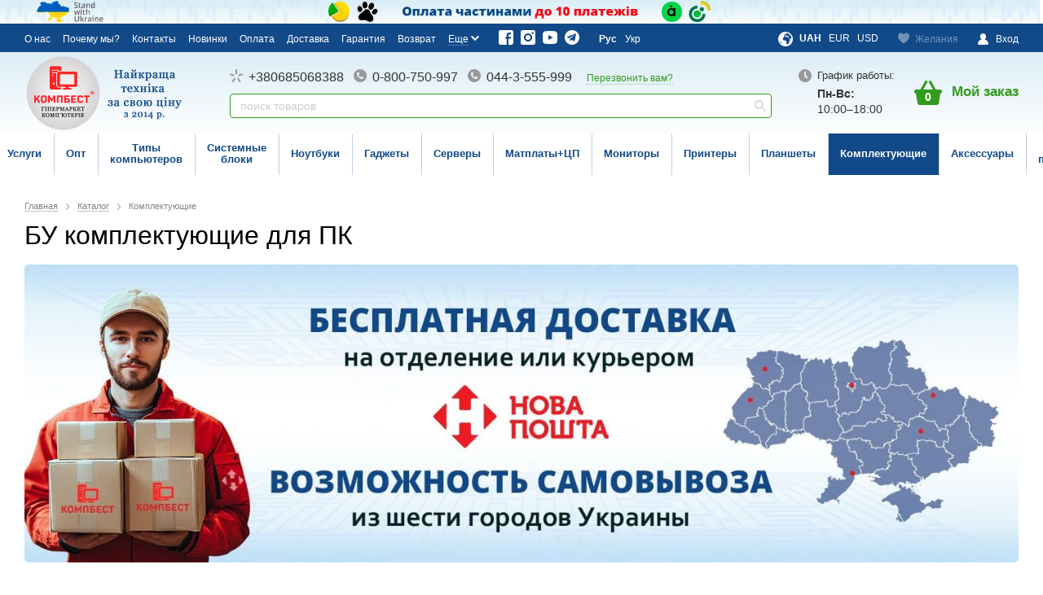

--- FILE ---
content_type: text/html; charset=UTF-8
request_url: https://compbest.com.ua/komplektuushchie/1357/
body_size: 22742
content:
<!DOCTYPE html>
    <html prefix="og: https://ogp.me/ns# article: https://ogp.me/ns/article# product: https://ogp.me/ns/product#"
          lang="ru">
    <head>
        <meta charset="utf-8">
        <meta http-equiv="X-UA-Compatible" content="IE=edge">
        <title>Купить БУ комплектующие для ПК с доставкой Киев, Харьков, Днепр, Украина</title>
<meta name="robots" content="all">
<meta name="description" content="Заказать БУ комплектующие для ПК Вы можете в нашей компании с доставкой по Украине ⭐ Гарантия ✔️ Низкие цены ⚡ Широкий выбор ☎️ 0 (800) 75-09-97">
<link rel="canonical" href="https://compbest.com.ua/komplektuushchie/1357/">
<link rel="alternate" hreflang="ru" href="https://compbest.com.ua/komplektuushchie/1357/">
<link rel="alternate" hreflang="uk" href="https://compbest.com.ua/ua/komplektuushchie/1357/">
        <meta property="og:locale" content="ru_RU">
<meta property="og:site_name" content="КомпБест — интернет-магазин брендовых ПК из Европы">
<meta property="og:title" content="Купить БУ комплектующие для ПК с доставкой Киев, Харьков, Днепр, Украина">
<meta property="og:url" content="https://compbest.com.ua/komplektuushchie/1357/">
<meta property="og:description" content="Заказать БУ комплектующие для ПК Вы можете в нашей компании с доставкой по Украине ⭐ Гарантия ✔️ Низкие цены ⚡ Широкий выбор ☎️ 0 (800) 75-09-97">
<meta property="og:image" content="https://compbest.com.ua/content/images/8/28446090725387_small5.jpg">
<meta property="og:type" content="product.group">

        <link href='/assets/cache/horoshop_default_body.css?1740739325' type='text/css' rel='stylesheet'>
    <script type="text/javascript" src="/globals.js/?version=eUPJJVtSFKH5fPbe"></script>
<script type='text/javascript' src='/themes/horoshop_default/layout/js/vendor/modernizr.custom.js'></script>
<script type='text/javascript' src='/vendor/jquery/jquery-1.11.1.min.js'></script>
<script type='text/javascript' src='/vendor/jquery/jquery.browser.js'></script>
<script type='text/javascript' src='/vendor/jquery/jquery.scrollTo.min.js'></script>
<script type='text/javascript' src='/vendor/application/misc.js'></script>
<script type='text/javascript' src='/core/libs/jquery.numbermask.js'></script>
<script type='text/javascript' src='/vendor/tm/tm.events.js'></script>
<script type='text/javascript' src='/vendor/jquery/jquery-ui-1.11.3.js'></script>
<script type='text/javascript' src='/vendor/jquery/jquery.masked-input.js'></script>
<script type='text/javascript' src='/vendor/jquery/jquery.inputmask.min.js'></script>
<script type='text/javascript' src='/vendor/tm/tm.errorbox.js'></script>
<script type='text/javascript' src='/vendor/tm/tm.active.form.js'></script>
<script type='text/javascript' src='/vendor/application/currency.js'></script>
<script type='text/javascript' src='/vendor/tm/tm.cache.js'></script>
<script type='text/javascript' src='/vendor/widgets/comparison.js'></script>
<script type='text/javascript' src='/vendor/widgets/catalog-builder.js'></script>
<script type='text/javascript' src='/vendor/widgets/favorites.js'></script>
<script type='text/javascript' src='/vendor/widgets/favorites_info.js'></script>
<script type='text/javascript' src='/vendor/widgets/modification-change.js'></script>
<script type='text/javascript' src='/vendor/tm/tm.modal.js'></script>
<script type='text/javascript' src='/themes/horoshop_default/layout/js/main/lookup.js'></script>
<script type='text/javascript' src='/core/libs/cart/cart.js'></script>
<script type='text/javascript' src='/themes/horoshop_default/layout/js/main/basket.js'></script>
<script type='text/javascript' src='/vendor/tm/tm.product.counter.js'></script>
<script type='text/javascript' src='/vendor/jquery/swiper.jquery.js'></script>
<script type='text/javascript' src='/vendor/tm/tm.zoom.js'></script>
<script type='text/javascript' src='/vendor/tm/tm.gallery.3.0.js'></script>
<script type='text/javascript' src='/vendor/tm/tm.tabs.js'></script>
<script type='text/javascript' src='/vendor/tm/tm.tooltip.js'></script>
<script type='text/javascript' src='/vendor/tm/tm.OAuth.js'></script>
<script type='text/javascript' src='/vendor/widgets/search.js'></script>
<script type='text/javascript' src='/vendor/widgets/ajax_cart.js'></script>
<script type='text/javascript' src='/vendor/widgets/ajax_comments.js'></script>
<script type='text/javascript' src='/vendor/widgets/ajax_faq.js'></script>
<script type='text/javascript' src='/vendor/widgets/filter.js'></script>
<script type='text/javascript' src='/vendor/widgets/buy_button.js'></script>
<script type='text/javascript' src='/vendor/widgets/credit-services.js'></script>
<script type='text/javascript' src='/themes/horoshop_default/layout/js/frontend/easyzoom.js'></script>
<script type='text/javascript' src='/themes/horoshop_default/layout/js/frontend/productGallery.js'></script>
<script type='text/javascript' src='/vendor/widgets/special_offers.js'></script>
<script type='text/javascript' src='/vendor/widgets/comparison_table.js'></script>
<script type='text/javascript' src='/vendor/libs/spritespin.js'></script>
<script type='text/javascript' src='/themes/horoshop_default/layout/js/main/main.js'></script>
<script type='text/javascript' src='/vendor/widgets/countdown.js'></script>

        <link rel="shortcut icon" href="/assets/favicon.ico" type="image/x-icon">
                <!-- Google Tag Manager -->
<script>(function(w,d,s,l,i){w[l]=w[l]||[];w[l].push({'gtm.start':
new Date().getTime(),event:'gtm.js'});var f=d.getElementsByTagName(s)[0],
j=d.createElement(s),dl=l!='dataLayer'?'&l='+l:'';j.async=true;j.src=
'https://www.googletagmanager.com/gtm.js?id='+i+dl;f.parentNode.insertBefore(j,f);
})(window,document,'script','dataLayer','GTM-M5TBC6V');</script>
<!-- End Google Tag Manager -->
<!-- Google Tag Manager (noscript) -->
<noscript><iframe src="https://www.googletagmanager.com/ns.html?id=GTM-M5TBC6V"
height="0" width="0" style="display:none;visibility:hidden"></iframe></noscript>
<!-- End Google Tag Manager (noscript) --><!-- Facebook Pixel Code -->
<script>
  !function(f,b,e,v,n,t,s)
  {if(f.fbq)return;n=f.fbq=function(){n.callMethod?
  n.callMethod.apply(n,arguments):n.queue.push(arguments)};
  if(!f._fbq)f._fbq=n;n.push=n;n.loaded=!0;n.version='2.0';
  n.queue=[];t=b.createElement(e);t.async=!0;
  t.src=v;s=b.getElementsByTagName(e)[0];
  s.parentNode.insertBefore(t,s)}(window, document,'script',
  'https://connect.facebook.net/en_US/fbevents.js');
  fbq('init', '120335551975268');
</script>
<noscript><img height="1" width="1" style="display:none"
  src="https://www.facebook.com/tr?id=120335551975268&ev=PageView&noscript=1"
/></noscript>
<script>
    !function (f, b, e, v, n, t, s) {
        if (f.fbLogger) { return; }
        n = f.fbLogger = function () {n.callMethod ? n.callMethod.apply(n, arguments) : n.queue.push(arguments);
        };n.queue = [];n.loaded = false;
        t = b.createElement(e);t.async = true;t.src = v;
        s = b.getElementsByTagName(e)[0];s.parentNode.insertBefore(t, s);
    }(window, document, 'script', 'https://fb-conv.compbest.com.ua/src/FbLogger.js');

    fbLogger('track', 'PageView');
</script>
<!-- End Facebook Pixel Code -->
<!-- Global site tag (gtag.js) - Google Analytics -->
<script async src='https://www.googletagmanager.com/gtag/js?id=G-Y1HZFRMNJ6'></script>
<script>
  window.dataLayer = window.dataLayer || [];
  function gtag(){dataLayer.push(arguments);}
  gtag('js', new Date());

  gtag('config', 'G-Y1HZFRMNJ6');
</script><script>function loadCSS(filename) {
    let link = document.createElement("link");
    link.rel = "stylesheet";
    link.type = "text/css";
    link.href = filename;
    link.media = "all";
    document.head.appendChild(link);
}
loadCSS("https://compbest.com.ua/hackapi/modules/CustomCSS/custom.css");
</script><link rel="stylesheet" href="https://cdnjs.cloudflare.com/ajax/libs/font-awesome/6.7.2/css/all.min.css" integrity="sha512-Evv84Mr4kqVGRNSgIGL/F/aIDqQb7xQ2vcrdIwxfjThSH8CSR7PBEakCr51Ck+w+/U6swU2Im1vVX0SVk9ABhg==" crossorigin="anonymous" referrerpolicy="no-referrer" /><style>
    body[site-type="desktop"] {
        #upButton {
            z-index: 999999 !important;
            right: 23px !important;
            bottom: 70px !important;

            .upButton-btn {
                border-radius: 50% !important;
                border: 1px solid #c5d5e4 !important;
            }
            .upButton-btn__hint{
                display: flex;
                flex-direction: row;
                justify-content: center;
            }

            .upButton-btn:hover,
            .upButton-btn:focus,
            .upButton-btn:active {
                border: 1px solid #114989 !important;
            }

            .upButton-btn:before {
                top: unset!important;
                left: unset!important;
                position: relative!important;

                display: flex;
                flex-direction: column;
                justify-content: center;
                align-items: center;
                align-content: center;
                height: 100%;
            }
        }
    }
</style>
<style>
body[site-type="mobile"] {
    .product-description__text {
        max-height: 940px !important;
    }
}
</style><script>class TrafficTrackerMs {
    constructor({ checkUnique = true, maxHistory = 11 } = {}) {
        this.checkUnique = checkUnique;
        this.maxHistory = maxHistory;
        this.utmKeys = ['utm_source', 'utm_medium', 'utm_campaign', 'utm_content', 'utm_term'];
        this.historyKey = 'utm_history';
        this.dataKey = 'utm_data';
        this.sources = {
            facebook: ['fbclid'],
            google: ['gclid', 'dclid'],
            admitad: ['admitad_uid'],
            salesdoubler: ['sd', 's'],
        };

        this.init();
    }

    init() {
        const history = this.getUtmHistory();
        console.log('%c[UTM HISTORY]', 'color: green; font-weight: bold;', history);

        const params = this.getUrlParams();
        if (!params || Object.keys(params).length === 0) {
            console.warn('🔍 No UTM parameters found in the URL.');
            return;
        }

        params.referrer = document.referrer || '';

        const currentSource = params.utm_source;
        if (currentSource && currentSource !== this.getCookie('utm_source')) {
            this.clearUtmCookies();
        }

        this.saveParamsToCookies(params);
        this.updateUtmHistory(params);
    }

    getUrlParams() {
        const query = window.location.search.substring(1);
        const vars = query.split('&');
        const params = {};
        for (let i = 0; i < vars.length; i++) {
            const pair = vars[i].split('=');
            const key = decodeURIComponent(pair[0]);
            const value = decodeURIComponent(pair[1] || '');
            if (key) {
                params[key] = value;
            }
        }
        console.log('%c[UTM PARAMETERS]', 'color: blue; font-weight: bold;', params);
        return params;
    }

    saveParamsToCookies(params) {
        for (let key of this.utmKeys) {
            if (params[key]) {
                this.setCookie(key, params[key], 30);
                localStorage.setItem(key, params[key]);
            }
        }

        for (const keys of Object.values(this.sources)) {
            for (let key of keys) {
                if (params[key]) {
                    this.setCookie(key, params[key], 30);
                    localStorage.setItem(key, params[key]);
                }
            }
        }
    }

    clearUtmCookies() {
        for (let key of this.utmKeys) {
            this.deleteCookie(key);
        }
    }

    updateUtmHistory(params) {
        const source = params.utm_source;
        if (!source) return;

        const history = this.getUtmHistory();
        const timestamp = new Date().toISOString();
        const newRecord = {
            source: source,
            time: timestamp,
            data: params
        };

        // Зберегти останній запис у cookie
        this.setCookie(this.dataKey, JSON.stringify(params), 30);

        // Якщо checkUnique=true і останній запис такий самий — не додаємо
        if (this.checkUnique && history.length > 0) {
            const last = history[history.length - 1];
            if (JSON.stringify(last.data) === JSON.stringify(params)) {
                console.log('⏭️ Same UTM data as last — skipping history update.');
                return;
            }
        }

        history.push(newRecord);

        // Зберегти останні N записів
        const trimmed = history.slice(-this.maxHistory);
        localStorage.setItem(this.historyKey, JSON.stringify(trimmed));
    }

    getUtmHistory() {
        const raw = localStorage.getItem(this.historyKey);
        if (!raw) return [];
        try {
            return JSON.parse(raw);
        } catch (e) {
            console.error('❌ Error parsing UTM history:', e);
            return [];
        }
    }

    // ------------------------------
    // Cookie utils
    // ------------------------------
    setCookie(name, value, days) {
        const expires = new Date(Date.now() + days * 864e5).toUTCString();
        document.cookie = `${encodeURIComponent(name)}=${encodeURIComponent(value)}; expires=$; path=/; SameSite=Lax`;
    }

    getCookie(name) {
        const cookies = document.cookie.split('; ');
        for (const cookie of cookies) {
            const [key, val] = cookie.split('=');
            if (decodeURIComponent(key) === name) {
                return decodeURIComponent(val || '');
            }
        }
        return null;
    }

    deleteCookie(name) {
        document.cookie = `${encodeURIComponent(name)}=; expires=Thu, 01 Jan 1970 00:00:01 GMT; path=/; SameSite=Lax`;
    }
}

// 👉 Ініціалізація
new TrafficTrackerMs({
    checkUnique: true,     // Чи перевіряти на унікальність останнього запису
    maxHistory: 11         // Скільки останніх записів зберігати
});
</script><!-- TikTok Pixel Code Start -->
<script>
!function (w, d, t) {
  w.TiktokAnalyticsObject=t;var ttq=w[t]=w[t]||[];ttq.methods=["page","track","identify","instances","debug","on","off","once","ready","alias","group","enableCookie","disableCookie","holdConsent","revokeConsent","grantConsent"],ttq.setAndDefer=function(t,e){t[e]=function(){t.push([e].concat(Array.prototype.slice.call(arguments,0)))}};for(var i=0;i<ttq.methods.length;i++)ttq.setAndDefer(ttq,ttq.methods[i]);ttq.instance=function(t){for(
var e=ttq._i[t]||[],n=0;n<ttq.methods.length;n++)ttq.setAndDefer(e,ttq.methods[n]);return e},ttq.load=function(e,n){var r="https://analytics.tiktok.com/i18n/pixel/events.js",o=n&&n.partner;ttq._i=ttq._i||{},ttq._i[e]=[],ttq._i[e]._u=r,ttq._t=ttq._t||{},ttq._t[e]=+new Date,ttq._o=ttq._o||{},ttq._o[e]=n||{};n=document.createElement("script")
;n.type="text/javascript",n.async=!0,n.src=r+"?sdkid="+e+"&lib="+t;e=document.getElementsByTagName("script")[0];e.parentNode.insertBefore(n,e)};


  ttq.load('D2NG3CBC77U2SIGRR7HG');
  ttq.page();
}(window, document, 'ttq');
</script>
<!-- TikTok Pixel Code End --><script>function generateUUID(useCached = false) {
    const storageKey = 'app_guid';
    
    if (useCached) {
        const cachedGuid = localStorage.getItem(storageKey);
        if (cachedGuid) {
            console.log('🔵 Используем сохраненный GUID');
            return cachedGuid;
        }
        console.log('⚠️ Сохраненного GUID нет, генерируем новый');
    }

    const newGuid = ([1e7]+-1e3+-4e3+-8e3+-1e11).replace(/[018]/g, c =>
        (c ^ crypto.getRandomValues(new Uint8Array(1))[0] & 15 >> c / 4).toString(16)
    );

    try {
        localStorage.setItem(storageKey, newGuid);
        console.log('✅ GUID сохранен');
    } catch (error) {
        console.error('❌ Ошибка сохранения:', error);
    }

    return newGuid;
}

function getQueryParam(name) {
    name = name.replace(/[\[\]]/g, '\\$&');
    var regex = new RegExp('[?&]' + name + '(=([^&#]*)|&|#|$)'),
        results = regex.exec(window.location.search);
    if (!results) return null;
    if (!results[2]) return '';
    return decodeURIComponent(results[2].replace(/\+/g, ' '));
}

window.generateUUID = generateUUID;
window.getCachedUUID = () => generateUUID(true);
window.getQueryParam = getQueryParam;</script><meta name="viewport" content="width=device-width, initial-scale=1.0, maximum-scale=1.0, user-scalable=no">
                                        <style type='text/css' data-script-type='ProductGiftInCard'>.catalog-card-present-long{
    border: 1px solid #df591d;
    border-radius: 4px!important;
    text-align: center;
    background: white;
    display: flex;
    gap: 3px;
}
.catalog-card-present-long .catalog-card-present-image-block{
    padding: 1px;
    width: 52px;
    height: 52px;
    background: #fff;
    border-radius: 4px 0 0 4px!important;
    white-space: nowrap;
    display: flex;
    flex-direction: column;
    justify-content: center;
    align-content: center;
    align-items: center;
}
.catalog-card-present-long img{
    width: 100%;
    height: 100%;
    object-fit: contain;
}
body[site-type="desktop"] {
    .catalog-card-present-long .catalog-card-present-title-block{
        background-color: #df591d;
        color: #fff;
        font-size: 8px;
        padding: 0 !important;
        font-weight: 900;
    }
    .catalog-card-present-long .catalog-card-present-subtitle-block{
        font-size: 9px;
        color: #df591d;
        font-weight: 700;
    }
}
body[site-type="mobile"] {
    .catalog-card-present-long .catalog-card-present-title-block{
        background-color: #df591d;
        color: #fff;
        font-size: 8px;
        padding: 0 !important;
    }
    .catalog-card-present-long .catalog-card-present-subtitle-block{
        font-size: 8px;
        color: #df591d;
    }
}</style>    </head>
    <body class=" ru-RU"
          itemscope itemtype="https://schema.org/WebPage" site-lang='ru' site-type='desktop'>
    <div class='xn-hidden-block' style='display: none;'><input type='hidden' name='user_id' value='0'></div>    <script>
                // source file: /vendor/helpers/SVGCache.js
        !function (e, t) {
            "use strict";
            var n = "/frontend/themes/horoshop_default/layout/img/svgdefs.svg", o = 1567629126;
            if (!t.createElementNS || !t.createElementNS("http://www.w3.org/2000/svg", "svg").createSVGRect) return !0;
            var a, r, l = "localStorage" in e && null !== e.localStorage, i = function () {
                t.body.insertAdjacentHTML("afterbegin", r)
            }, s = function () {
                t.body ? i() : t.addEventListener("DOMContentLoaded", i)
            };
            if (l && localStorage.getItem("inlineSVGrev") == o && (r = localStorage.getItem("inlineSVGdata"))) return s(), !0;
            try {
                a = new XMLHttpRequest, a.open("GET", n, !0), a.onload = function () {
                    a.status >= 200 && a.status < 400 && (r = a.responseText, s(), l && (localStorage.setItem("inlineSVGdata", r), localStorage.setItem("inlineSVGrev", o)))
                }, a.send()
            } catch (c) {
            }
        }(window, document);
    </script>
            <script type="module" crossorigin src="https://dev.compbest.com.ua/modules/langer/dist/assets/index-MYeTJtW1.js"></script>
<link rel="stylesheet" crossorigin href="https://dev.compbest.com.ua/modules/langer/dist/assets/index-CxVW1sqb.css">

<div id="root-langer"></div><style>
    .xnsense-show-catalog {
        display: flex;
        flex-direction: row;
        justify-content: center;
        background-color: rgba(0, 123, 255, 0);
        border: 1px solid #bcbcbc;
        color: #114989;
        padding: 6px 20px;
        border-radius: 5px;
        cursor: pointer;
        align-items: center;
        font-family: "Helvetica Neue", Roboto, "Segoe UI", sans-serif !important;
        font-weight: 700 !important;
        margin-left: 3px;
        margin-right: 3px;
        margin-bottom: 6px;
    }
    .xnsense-show-catalog:hover {
        background-color: rgba(243, 243, 243, 0.3);
        border: 1px solid #114989;
    }
    .xnsense-show-catalog:active {
        background-color: rgba(243, 243, 243, 0.3);
        border: 1px solid #114989;
    }
    .xnsense-show-catalog__icon {
        margin-right: 10px;
    }
    .xnsense-show-catalog__text p {
        margin: 0;
    }
</style>
<script>
    class XNSenseCatalogButton {
        constructor() {
            this.menuAPI = null;
            this.initializeMenu();
            this.init();
        }

        initializeMenu() {
            const App = window.App;
            if (App && App.mmenu) {
                this.menuAPI = App.mmenu.getAPI('menu');
            }
        }

        init() {
            if (document.body.getAttribute('site-type') === 'mobile') {
                this.renderButton();
            }
        }

        triggerClick(el) {
            const event = new MouseEvent('click', {
                view: window,
                bubbles: true,
                cancelable: true
            });
            el.dispatchEvent(event);
        }

        renderButton() {
            const lang = document.body.getAttribute('site-lang');
            let buttonTitle = 'CatalogButtonTitle';
            switch (lang) {
                case 'ua':
                    buttonTitle = 'Каталог товарів';
                    break;
                case 'ru':
                    buttonTitle = 'Каталог товаров';
                    break;
                default:
                    buttonTitle = 'Product Catalog';
            }

            const button = document.createElement('div');
            button.className = 'xnsense-show-catalog';

            const iconDiv = document.createElement('div');
            iconDiv.className = 'xnsense-show-catalog__icon';
            iconDiv.innerHTML = '<i class="fa-solid fa-grip"></i>';

            const textDiv = document.createElement('div');
            textDiv.className = 'xnsense-show-catalog__text';

            const p = document.createElement('p');
            p.textContent = buttonTitle;

            textDiv.appendChild(p);
            button.appendChild(iconDiv);
            button.appendChild(textDiv);
            button.addEventListener('click', () => this.openCatalog());

            const main = document.querySelector('main.main');
            if (main) {
                main.prepend(button);
            }
        }

        renderDebug(data) {
            const debug = document.createElement('div');
            debug.style.position = 'fixed';
            debug.style.bottom = '10px';
            debug.style.left = '10px';
            debug.style.background = 'red';
            debug.style.color = 'white';
            debug.style.zIndex = 9999;
            debug.innerText = JSON.stringify(data, null, 2);
            document.body.appendChild(debug);
        }

        openCatalog() {
            const nextBtn = document.querySelector('.mm-next[href="#mm-1"]');
            if (nextBtn) nextBtn.click();
            if (this.menuAPI) {
                this.menuAPI.open();
            }
            if (nextBtn) nextBtn.click();
        }
    }

    document.addEventListener('DOMContentLoaded', () => {
        new XNSenseCatalogButton();
    });
</script>
<style>
    .xnsense-call-us-button {
        cursor: pointer;
        display: flex;
        align-items: center;
        flex-direction: column;
        justify-content: center;
        font-weight: 700 !important;
        max-width: 50px!important;
        min-width: 50px!important;
        .bs-icon{
            height: 26px!important;
            width: 26px!important;
        }
    }
</style>
<script>
    class XNSenseCallUsButton {
        constructor() {
            this.init();
        }
        getIcon () {
            return `<svg stroke="currentColor" fill="currentColor" stroke-width="0" viewBox="0 0 256 256" height="auto" width="auto" xmlns="http://www.w3.org/2000/svg"><path d="M146.34,109.66a8,8,0,0,1,0-11.32L180.69,64H160a8,8,0,0,1,0-16h40a8,8,0,0,1,8,8V96a8,8,0,0,1-16,0V75.31l-34.34,34.35a8,8,0,0,1-11.32,0Zm77.54,73.42A56.26,56.26,0,0,1,168,232C88.6,232,24,167.4,24,88A56.26,56.26,0,0,1,72.92,32.12a16,16,0,0,1,16.62,9.51l21.12,47.16,0,.12A16,16,0,0,1,109.39,104c-.18.27-.37.52-.57.77L88,129.45c7.49,15.22,23.41,31,38.83,38.51l24.34-20.71a8.12,8.12,0,0,1,.75-.56,15.93,15.93,0,0,1,15.17-1.4l.13.06,47.11,21.11A16,16,0,0,1,223.88,183.08Zm-15.88-2s-.07,0-.11,0h0l-47-21.06-24.35,20.72a8.44,8.44,0,0,1-.74.56,16,16,0,0,1-15.75,1.14c-18.73-9.05-37.4-27.58-46.46-46.11a16,16,0,0,1,1-15.7,6.13,6.13,0,0,1,.57-.77L96,95.15l-21-47a.61.61,0,0,1,0-.12A40.2,40.2,0,0,0,40,88,128.14,128.14,0,0,0,168,216,40.21,40.21,0,0,0,208,181.07Z"></path></svg>`;
        }
        init() {
            if (document.body.getAttribute('site-type') === 'mobile') {
                this.renderButton();
            }
        }

        renderButton() {
            const button = document.createElement('a');
            button.href = 'tel:0685068388';
            button.className = 'xnsense-call-us-button';
            button.innerHTML = `<i class="bs-icon">
                ${this.getIcon()}
</i>`;
            const main = document.querySelector('.header__right');
            if (main) {
                main.prepend(button);
            }
        }
    }

    document.addEventListener('DOMContentLoaded', () => {
        new XNSenseCallUsButton()
    });
</script>
<script>document.addEventListener('DOMContentLoaded', () => {
    const siteType = document.querySelector('body').getAttribute('site-type');
    let titleElement
    if (siteType === 'mobile') {
        titleElement = document.querySelector('.product-set-card__title');
    }else{
        titleElement = document.querySelector('.productSet-i-title');
        return;//відключаємо для десктопу
    }
    if (titleElement) {
        const text = titleElement.textContent;
        const parts = text.split('/');
        if (parts.length > 1) {
            titleElement.textContent = parts[0].trim();
        }
    }
});
</script><script type="module" crossorigin src="https://dev.compbest.com.ua/alternative-filter/dist/assets/index-Q_X-Q-I4.js"></script>
<link rel="stylesheet" crossorigin href="https://dev.compbest.com.ua/alternative-filter/dist/assets/index-CimH6v50.css">
<div id="alternative-filter-root"></div><script type="module" crossorigin src="https://dev.compbest.com.ua/product-card-wholesale/dist/assets/index-D7pjVBfu.js"></script>
<link rel="stylesheet" crossorigin href="https://dev.compbest.com.ua/product-card-wholesale/dist/assets/index-BL_l7tsS.css">
<div id="wholesale-root"></div><style>
    #mod-block-2 .product-present{
        margin-bottom: 32px;
    }
    .product-sidebar .product-block.__present{
        margin-bottom: 32px;
    }
    #mod-block-2 .product-card, #mod-block-4 .productCard{
        position: relative!important;
    }
    .xns-product-last-item-sale-block{
        position: absolute;
        z-index: -1;
        bottom: 100%;
        left: -1px;
        margin-bottom: -1px;
        padding: 3px 10px 6px;
        background-color: #df591d;
        color: #fff;
        border-radius: 4px 4px 0 0;
        font-weight: 700;
        font-size: 13px;
    }
    body[site-type="mobile"] {
        .xns-product-last-item-sale-block {
        }
    }
    body[site-type="desktop"] {
        .xns-product-last-item-sale-block {
        }
    }
</style>
<script>
    class XNSenseLastItem {
        constructor() {
            this.pageData = this.getHiddenData();
            this.productData = {};
            this.init();
        }

        async init() {
            if (parseInt(this.pageData['quantity']) === 1 && this.pageData['article'] && this.pageData['page_type']==='product') {
                this.renderAlternativeButton();
            }
        }

        getHiddenData() {
            const siteType = document.body.getAttribute('site-type');
            const siteLang = document.body.getAttribute('site-lang');
            const hiddenBlocks = document.querySelectorAll('.xn-hidden-block');
            const data = {};
            hiddenBlocks.forEach(block => {
                const inputs = block.querySelectorAll('input');
                inputs.forEach(input => {
                    data[input.name] = input.value;
                });
            });
            data['siteType'] = siteType;
            data['siteLang'] = siteLang;
            return data;
        }
        renderAlternativeButton() {
            const lang = document.body.getAttribute('site-lang');
            let buttonTitle;
            switch (lang) {
                case 'ua':
                    buttonTitle = 'Останній товар';
                    break;
                case 'ru':
                    buttonTitle = 'Последний товар';
                    break;
                default:
                    buttonTitle = 'last-item';
            }

            const button = document.createElement('div');
            button.className = 'xns-product-last-item-sale-block';
            button.innerHTML = buttonTitle;

            const siteType = document.querySelector('body').getAttribute('site-type');
            let targetElement;
            if (siteType === 'mobile') {
                targetElement = document.querySelector('#mod-block-2 .product-card');
                targetElement.prepend(button);
            } else {
                targetElement = document.querySelector('#mod-block-4 .productCard');
                targetElement.append(button);
            }
        }
    }

    document.addEventListener('DOMContentLoaded', async () => {
        new XNSenseLastItem();
    });
</script><script type="module" crossorigin src="https://dev.compbest.com.ua/modules/user-checkout-verifier/dist/assets/index-Da-N6jfT.js"></script>
<link rel="stylesheet" crossorigin href="https://dev.compbest.com.ua/modules/user-checkout-verifier/dist/assets/index-CW8X5k0O.css">
<div id="user-checkout-verifier-root"></div>
    <div class="session-messages" id="j-sm" style="display:none;"></div>
    <div class="container">
                <div class="header">
    <div class="header__container">
                    <div class="header__top">
                <div class="header__wrapper">
                    <div class="header__layout header__layout--top">
                                                    <div class="header__column header__column--left ">
                                                                        <div class="header__section"><div class="header__section">
    <nav class="site-menu">
        <!--
                            --><span class="site-menu__item"><a class="site-menu__link" href="/o_nas/">О нас</a></span><!--
                            --><span class="site-menu__item"><a class="site-menu__link" href="/pochemu-my/">Почему мы?</a></span><!--
                            --><span class="site-menu__item"><a class="site-menu__link" href="/kontaktnaja-informacija/">Контакты</a></span><!--
                            --><span class="site-menu__item"><a class="site-menu__link" href="/novosti-2/">Новинки</a></span><!--
                            --><span class="site-menu__item"><a class="site-menu__link" href="/oplata/">Оплата</a></span><!--
                            --><span class="site-menu__item"><a class="site-menu__link" href="/oplata-i-dostavka/">Доставка</a></span><!--
                            --><span class="site-menu__item"><a class="site-menu__link" href="/garantija/">Гарантия</a></span><!--
                            --><span class="site-menu__item"><a class="site-menu__link" href="/vozvrat/">Возврат</a></span><!--
                            --><span class="site-menu__item"><a class="site-menu__link" href="/otzyvy/">2000+ Отзывов</a></span><!--
                            --><span class="site-menu__item"><a class="site-menu__link" href="/partner/">Сотрудничество</a></span><!--
                            --><span class="site-menu__item"><a class="site-menu__link" href="/price-list/">Прайс</a></span><!--
                            --><span class="site-menu__item"><a class="site-menu__link" href="/dokumenty/">Документы</a></span><!--
                            --><span class="site-menu__item"><a class="site-menu__link" href="/kak-zakazat/">Как заказать</a></span><!--
                            --><span class="site-menu__item"><a class="site-menu__link" href="/faq/">F.A.Q.</a></span><!--
                            --><span class="site-menu__item"><a class="site-menu__link" href="/programma-loyalnosti/">Программа лояльности (накопительные скидки)</a></span><!--
                            --><span class="site-menu__item"><a class="site-menu__link" href="/novosti/">Новости</a></span><!--
                            --><span class="site-menu__item"><a class="site-menu__link" href="/poleznye-sayty/">Полезные сайты</a></span><!--
                            --><span class="site-menu__item"><a class="site-menu__link" href="/articles/">Статьи</a></span><!--
                            --><span class="site-menu__item"><a class="site-menu__link" href="/probl/">Проблемы и их решения</a></span><!--
                            --><span class="site-menu__item"><a class="site-menu__link" href="/store-reviews/">Отзывы о магазине</a></span><!--
                            --><span class="site-menu__item"><a class="site-menu__link" href="/publichnaya-oferta/">Публичная оферта</a></span><!--
                            --><span class="site-menu__item"><a class="site-menu__link" href="/privacypolicy/">Пользовательское соглашение</a></span><!--
                            --><span class="site-menu__item"><a class="site-menu__link" href="/politika-konfidentsiynosti/">Политика конфиденциальности</a></span><!--
        -->
    </nav>
    <script>
        $(function() {
            $('.site-menu').siteMenuDropdown({
                buttonText: "Еще",
                wrapper: '.header__column',
                siblings: '.header__section'
            })
        });
    </script></div></div>
                                                                        <div class="header__section">    <div class="header__section">
        <div class="social-icons"><!--
            --><a class="social-icons__item" data-fake-href="https://www.facebook.com/compbest/" rel="nofollow" target="_blank" title="Мы в Facebook"><svg class="social-icons__img icon-fb"><use xlink:href="#icon-fb"></use></svg></a><!--
            --><a class="social-icons__item" data-fake-href="https://www.instagram.com/compbest.com.ua/" rel="nofollow" target="_blank" title="Мы в Instagram"><svg class="social-icons__img icon-ig"><use xlink:href="#icon-ig"></use></svg></a><!--
            --><a class="social-icons__item" data-fake-href="https://vimeo.com/677159874" rel="nofollow" target="_blank" title="Видео о нас"><svg class="social-icons__img icon-yt"><use xlink:href="#icon-yt"></use></svg></a><!--
            --><a class="social-icons__item" data-fake-href="https://t.me/compbest" rel="nofollow" target="_blank" title="Наш канал в Telegram"><svg class="social-icons__img icon-tg"><use xlink:href="#icon-tg"></use></svg></a><!--
        --></div>    </div>     
</div>
                                                                        <div class="header__section"><div class="header__section">
    <div class="lang-menu" data-widget="lang_menu" data-skin="header_top">
                                            <span class="lang-menu__item is-active"><a class="lang-menu__link">Рус</a></span>
                                                <span class="lang-menu__item"><a href="/ua/komplektuushchie/1357/" class="lang-menu__link">Укр</a></span>
                        </div></div></div>
                                                            </div>
                                                                                                    <div class="header__column header__column--right ">
                                                                        <div class="header__section"><div class="header__section">
    <div class="currency-selector j-currency-selector">
                    <svg class="icon icon--lang-globe"><use xmlns:xlink="http://www.w3.org/1999/xlink" xlink:href="#icon-lang-globe"></use></svg>
                            <span class="currency-selector__item is-active"><a href="/_widget/currency_selector/change/1" class="currency-selector__link j-widget-ajax-link">UAH</a></span>
                    <span class="currency-selector__item "><a href="/_widget/currency_selector/change/2" class="currency-selector__link j-widget-ajax-link">EUR</a></span>
                    <span class="currency-selector__item "><a href="/_widget/currency_selector/change/3" class="currency-selector__link j-widget-ajax-link">USD</a></span>
            </div></div></div>
                                                                        <div class="header__section"><div class="header__section">
    <div class="favorites-view" id="75eb47656082bee165fdf1691da3c871">
        <a href="/profile/favorites/" class="favorites-view__button j-favorite-link is-disabled">
            <svg class="icon icon--heart"><use xmlns:xlink="http://www.w3.org/1999/xlink" xlink:href="#icon-heart"></use></svg>
                            <span class="favorites-view__button-text">Желания</span>
                    </a>
    </div>

<script type="text/javascript">
    (function ($) {
        var container = $('#75eb47656082bee165fdf1691da3c871'),
            allow = false,
            link = container.find('.j-favorite-link'),
            tooltip = container.find('.j-tooltip');

        link.off('click').on('click', function (e) {
            if ($(this).hasClass('is-disabled')) {
                e.preventDefault();
            }

        });
        FavoritesList.attachEventHandlers({
            onChange: function () {
                var countVal = this.count * 1;
                allow = countVal !== 0;
                if (countVal === 0) {
                    link.addClass('is-disabled');
                } else {
                    link.removeClass('is-disabled');
                }
            }
        });
    })(jQuery);
</script></div></div>
                                                                        <div class="header__section"><div class="header__section">
    <div data-widget="userbar" data-skin="header_top">
            <div class="userbar j-user-tabs">
            <a class="userbar__button" href="#j-popup-tab-auth" data-modal="#sign-in">
                <i class="icon-user"></i>
                <span class="userbar__button-text">Вход</span>
            </a> 
        </div>
        <script type="text/javascript">
            $(function () {
                $('.j-user-tabs a').TMTabs({triggerMap: true});
            });
        </script>
    </div>
<script>
    $(function () {
        $('.userbar__dropdown').dropdown({
            trigger: '.userbar__button',
            parentNode: null,
            visibleClass: 'is-visible',
            hoverClass: 'is-hover'
        });
    })
</script></div></div>
                                                            </div>
                                            </div>
                </div>
            </div>
                <div class="header__middle">
            <div class="header__wrapper">
                <div class="header__layout header__layout--middle">
                                            <div class="header__column header__column--left ">
                                                                <div class="header__section"><div class="header__section">
    <div class="header__logo header__logo--fixed">
                    <a class="header__logo-link" href='/'>
                <img alt='КомпБест &mdash; интернет-магазин брендовых ПК из Европы'  class='header-logo-img' width='200' height='95' src='/images/2/68561908918913.jpg' 
                                    srcset="
                                    /content/images/2/68561908918913.jpg 1x,
                                    /content/images/2/68561908918913_small2.jpg 2x
                                    ">            </a>
            </div></div></div>
                                                    </div>
                                                                <div class="header__column header__column--wide header__column--vertical">
                                                            <div class="header__row">
                                                                                                                            <div class="header__section header__section--block"><div class="header__section header__section--contacts">
    <div class="phones phones--header phones--inline">
    <div class="phones__list ">
                    <div class="phones__item">
                                                            <svg class="icon icon--ks"><use xlink:href="#icon-ks"></use></svg>
                                                    <a href="tel:+380685068388" class="phones__item-link j-phone-item" data-index="1">
                    +380685068388                </a>
            </div>
                    <div class="phones__item">
                                                            <svg class="icon icon--phone"><use xlink:href="#icon-phone"></use></svg>
                                                    <a href="tel:0-800-750-997" class="phones__item-link j-phone-item" data-index="2">
                    0-800-750-997                </a>
            </div>
                    <div class="phones__item">
                                                            <svg class="icon icon--phone"><use xlink:href="#icon-phone"></use></svg>
                                                    <a href="tel:044-3-555-999" class="phones__item-link j-phone-item" data-index="3">
                    044-3-555-999                </a>
            </div>
            </div>
            <div class="phones__callback"><a class="phones__callback-link" href="#" data-modal="#call-me">Перезвонить вам?</a></div>
                <div class="phones__email"><a class="phones__email-link" href="/cdn-cgi/l/email-protection#74"></a></div>
    </div>
    <section id="call-me" class="popup __password" style="display: none;">
    <div class="popup-block login">
        <a onclick="Modal.close();" href="javascript:;" class="popup-close"></a>
        <div class="popup-header">
            <div class="popup-title">Обратный звонок</div>
        </div>
        <div class="popup-body j-text">
            <div class="popup-msg j-callback-message">Укажите ваш номер телефона, имя и мы свяжемся с вами в ближайшее время.</div>
            <form method="post" action="/_widget/contacts/submit-callback/">
                <dl class="form">
                    <dt class="form-head">Имя</dt>
                    <dd class="form-item">
                        <input
                          type="text"
                          value=""
                          class="field j-focus" name="form[title]"
                        >
                    </dd>
                    <dt class="form-head">Телефон</dt>
                    <dd class="form-item">
                        <input type="text" value="" class="field j-phone" name="form[phone]">
                    </dd>
                    <dd class="form-item __submit">
                        <span class="btn __special">
                            <span class="btn-content">Отправить</span>
                            <input type="submit" value="Отправить" class="btn-input">
                        </span>
                    </dd>
                </dl>
                <script data-cfasync="false" src="/cdn-cgi/scripts/5c5dd728/cloudflare-static/email-decode.min.js"></script><script>(function () {horoshopReCaptcha.attach("#call-me form:first","6LeFBr4pAAAAAPKixcaUOgBlvb_mbUgUMAXzJgr8");})();</script>            </form>
        </div>
    </div>
</section>
<script type="text/javascript">
    ActiveForm.init($('#call-me').find('form'), {
        'submitSuccess' : function (response) {
            $('#call-me').find('.j-text').html(response.message);
            track_analytics_event('callback_submit');
            triggerMarketingEvent('callback_submit');
        }
    }, 'form');
</script><script type="application/ld+json">{
    "@context": "https:\/\/schema.org",
    "@type": "Organization",
    "name": "Магазин \"КомпБест\"",
    "description": "КомпБест: Интернет-магазин брендовых компьютеров из Европы",
    "logo": "https:\/\/compbest.com.ua\/content\/images\/2\/68561908918913.jpg",
    "url": "https:\/\/compbest.com.ua\/",
    "email": "buy@compbest.com.ua",
    "contactPoint": [
        {
            "@type": "ContactPoint",
            "telephone": "+380685068388",
            "contactType": "customer service"
        },
        {
            "@type": "ContactPoint",
            "telephone": "0-800-750-997",
            "contactType": "customer service"
        },
        {
            "@type": "ContactPoint",
            "telephone": "044-3-555-999",
            "contactType": "customer service"
        }
    ],
    "sameAs": [
        "https:\/\/www.facebook.com\/compbest\/",
        "https:\/\/vimeo.com\/677159874",
        "https:\/\/www.instagram.com\/compbest.com.ua\/",
        "https:\/\/t.me\/compbest"
    ],
    "address": "<br>\r\nКиев, ул. Большая Васильковская, 65 (метро Олимпийская)<br>\r\n<br>\r\nКиев, Оболонский проспект, 19 (метро Мінская)<br>\r\n<br>\r\nЛьвов, ул. Генерала Чупрынки, 43<br>\r\n<br>\r\nДнепр, ул. Князя Владимира Великого, 20<br>\r\n<br>\r\nОдесса, ул. Транспортная, 5А <br>\r\n<br>\r\nЛуцк, ул. Гулака-Артемовского, 1\/36<br>\r\n<br>\r\nХарьков, ул. Григория Сковороды, 10<br>\r\n<br>\r\n*выше указаны точки самовывоза, в которых, после оформления заказа на сайте, Вы сможете протестировать компьютер и забрать."
}</script></div></div>
                                                                                                            </div>
                                                                                        <div class="header__row">
                                    <div class="header__column">
                                                                                                                                        <div class="header__section header__section--block"><div class="header__section header__section--search" style="width: 100%">
    <div class="search j-search">
    <form method="get" action="/katalog/search/">
        <button type="submit" class="search__button" disabled>
            <svg class="icon icon--search"><use xmlns:xlink="http://www.w3.org/1999/xlink" xlink:href="#icon-search"></use></svg>
        </button>
        <input class="search__input" id="c509a72eb4111d019e93370c67129369" type="text" name="q" placeholder="поиск товаров" autocomplete="off" value="">
    </form>
</div>
<div class="search__results" id="c509a72eb4111d019e93370c67129369-search-results"></div>
    <script type="text/javascript">
        init_search_widget('#c509a72eb4111d019e93370c67129369', {
            hideQuery: true
        });
    </script></div></div>
                                                                                                                        </div>
                                </div>
                            
                        </div>
                                                                                    <div class="header__column header__column--right ">
                                                                <div class="header__section"><div class="header__section">
    <div class="timetable">
    <i class="icon-clock"></i>
    <div class="timetable__title">График работы:</div>
    <div class="timetable__text"><div style="text-align: center;">
<p style="text-align: left;"><strong>Пн-Вс:</strong>&nbsp;</p>

<p style="text-align: left;">10:00&ndash;18:00</p>
</div>
<svg id="zcomponents__svg" style="display: none;"></svg><svg id="zcomponents__svg" style="display: none;"></svg><svg id="zcomponents__svg" style="display: none;"></svg><svg id="zcomponents__svg" style="display: none;"></svg><svg id="zcomponents__svg" style="display: none;"></svg><svg id="zcomponents__svg" style="display: none;"></svg><svg id="zcomponents__svg" style="display: none;"></svg><svg id="zcomponents__svg" style="display: none;"></svg><svg id="zcomponents__svg" style="display: none;"></svg><svg id="zcomponents__svg" style="display: none;"></svg><svg id="zcomponents__svg" style="display: none;"></svg><svg id="zcomponents__svg" style="display: none;"></svg><svg id="zcomponents__svg" style="display: none;"></svg><svg id="zcomponents__svg" style="display: none;"></svg><svg id="zcomponents__svg" style="display: none;"></svg><svg id="zcomponents__svg" style="display: none;"></svg><svg id="zcomponents__svg" style="display: none;"></svg><svg id="zcomponents__svg" style="display: none;"></svg><svg id="zcomponents__svg" style="display: none;"></svg><svg id="zcomponents__svg" style="display: none;"></svg><svg id="zcomponents__svg" style="display: none;"></svg><svg id="zcomponents__svg" style="display: none;"></svg><svg id="zcomponents__svg" style="display: none;"></svg><svg id="zcomponents__svg" style="display: none;"></svg><svg id="zcomponents__svg" style="display: none;"></svg><svg id="zcomponents__svg" style="display: none;"></svg><svg id="zcomponents__svg" style="display: none;"></svg><svg id="zcomponents__svg" style="display: none;"></svg><svg id="zcomponents__svg" style="display: none;"></svg><svg id="zcomponents__svg" style="display: none;"></svg><svg id="zcomponents__svg" style="display: none;"></svg></div>
</div></div></div>
                                                                <div class="header__section"><div class="header__section">
    <div class="basket is-empty" data-widget="mini_cart" data-skin="header" data-icon="basket" data-elements="all">

        <div class="basket__icon basket__icon--basket j-basket-icon">
            <svg class="icon icon--basket"><use xmlns:xlink="http://www.w3.org/1999/xlink" xlink:href="#icon-basket"></use></svg>
            <div class="basket__items">0</div>
        </div>
                    <div class="basket__contents">
                <div class="basket__title">Мой заказ</div>
            </div>
        
    </div></div></div>
                                                    </div>
                                    </div>
            </div>
        </div>
                    <div class="header__bottom">
                <div class="header__wrapper">
                    <div class="header__layout header__layout--bottom">
                                                                            <div class="header__column header__column--center ">
                                                                                                        <div class="header__section header__section--center"><div class="header__section header__section--catalog-menu">
    <div class="products-menu j-products-menu">
    <ul class="products-menu__container">
                    <li class="products-menu__item j-submenu-item">
                <div class="products-menu__title">
                    <a class="products-menu__title-link" href="/special/">
                        ☆ Акции                    </a>
                </div>
                                    
                    
            </li>
                    <li class="products-menu__item j-submenu-item">
                <div class="products-menu__title">
                    <a class="products-menu__title-link" href="/uslugi/">
                        Услуги                    </a>
                </div>
                                    <div class="productsMenu-submenu __fluidGrid __smallIcons">
        <ul class="productsMenu-submenu-w">
        <!--
                    --><li class="productsMenu-submenu-i ">
                <a class="productsMenu-submenu-a" href="/podbor-pk/">
                                                                        <div class="productsMenu-submenu-image"><img alt='Бесплатный подбор техники'  width='50' height='50' src='/images/13/98783764932955_small3.jpg'  ></div>
                                                                <span class="productsMenu-submenu-t">Бесплатный подбор техники</span>
                </a>
                            </li><!--
                    --><li class="productsMenu-submenu-i ">
                <a class="productsMenu-submenu-a" href="/remont/">
                                                                        <div class="productsMenu-submenu-image"><img alt='Негарантийный ремонт техники'  width='51' height='51' src='/images/6/51545682861720_small3.jpg'  ></div>
                                                                <span class="productsMenu-submenu-t">Негарантийный ремонт техники</span>
                </a>
                            </li><!--
                    --><li class="productsMenu-submenu-i ">
                <a class="productsMenu-submenu-a" href="/arenda/">
                                                                        <div class="productsMenu-submenu-image"><img alt='Взять технику в аренду'  width='50' height='27' src='/images/7/96695380230482_small3.jpg'  ></div>
                                                                <span class="productsMenu-submenu-t">Взять технику в аренду</span>
                </a>
                            </li><!--
                    -->
        </ul>
    </div>
                    
            </li>
                    <li class="products-menu__item j-submenu-item">
                <div class="products-menu__title">
                    <a class="products-menu__title-link" href="/pt_pk_noutbuki/">
                        Опт                    </a>
                </div>
                                    
                    
            </li>
                    <li class="products-menu__item j-submenu-item">
                <div class="products-menu__title">
                    <a class="products-menu__title-link" href="/sistemnye-bloki/">
                        Типы компьютеров                    </a>
                </div>
                                    <div class="productsMenu-submenu __fluidGrid __smallIcons">
        <ul class="productsMenu-submenu-w">
        <!--
                    --><li class="productsMenu-submenu-i ">
                <a class="productsMenu-submenu-a" href="/s-monitorami/">
                                                                        <div class="productsMenu-submenu-image"><img alt='С мониторами'  width='51' height='39' src='/images/8/35327856822146_small3.jpg'  ></div>
                                                                <span class="productsMenu-submenu-t">С мониторами</span>
                </a>
                            </li><!--
                    --><li class="productsMenu-submenu-i ">
                <a class="productsMenu-submenu-a" href="/bez-monitorov/">
                                                                        <div class="productsMenu-submenu-image"><img alt='Без мониторов'  width='50' height='50' src='/images/43/85453122026390_small3.jpg'  ></div>
                                                                <span class="productsMenu-submenu-t">Без мониторов</span>
                </a>
                            </li><!--
                    --><li class="productsMenu-submenu-i ">
                <a class="productsMenu-submenu-a" href="/igrovye/">
                                                                        <div class="productsMenu-submenu-image"><img alt='Игровые ПК'  width='50' height='32' src='/images/30/55649164939920_small3.jpg'  ></div>
                                                                <span class="productsMenu-submenu-t">Игровые ПК</span>
                </a>
                            </li><!--
                    --><li class="productsMenu-submenu-i ">
                <a class="productsMenu-submenu-a" href="/dlya-raboty/">
                                                                        <div class="productsMenu-submenu-image"><img alt='Для работы'  width='50' height='38' src='/images/4/32159018930461_small3.jpg'  ></div>
                                                                <span class="productsMenu-submenu-t">Для работы</span>
                </a>
                            </li><!--
                    --><li class="productsMenu-submenu-i ">
                <a class="productsMenu-submenu-a" href="/novye/">
                                                                        <div class="productsMenu-submenu-image"><img alt='Новые'  width='50' height='50' src='/images/30/36792672839429_small3.jpg'  ></div>
                                                                <span class="productsMenu-submenu-t">Новые</span>
                </a>
                            </li><!--
                    --><li class="productsMenu-submenu-i ">
                <a class="productsMenu-submenu-a" href="/bu-iz-evropy/">
                                                                        <div class="productsMenu-submenu-image"><img alt='БУ из Европы'  width='50' height='50' src='/images/31/16068078743086_small3.jpg'  ></div>
                                                                <span class="productsMenu-submenu-t">БУ из Европы</span>
                </a>
                            </li><!--
                    --><li class="productsMenu-submenu-i ">
                <a class="productsMenu-submenu-a" href="/monobloki/">
                                                                        <div class="productsMenu-submenu-image"><img alt='Моноблоки'  width='50' height='48' src='/images/38/25271111519800_small3.jpg'  ></div>
                                                                <span class="productsMenu-submenu-t">Моноблоки</span>
                </a>
                            </li><!--
                    --><li class="productsMenu-submenu-i ">
                <a class="productsMenu-submenu-a" href="/nettopy/">
                                                                        <div class="productsMenu-submenu-image"><img alt='Ультракомпактные'  width='50' height='50' src='/images/39/17500195528070_small3.jpg'  ></div>
                                                                <span class="productsMenu-submenu-t">Ультракомпактные</span>
                </a>
                            </li><!--
                    --><li class="productsMenu-submenu-i ">
                <a class="productsMenu-submenu-a" href="/ofisnye/">
                                                                        <div class="productsMenu-submenu-image"><img alt='Офисные'  width='50' height='50' src='/images/11/86587788570607_small3.png'  ></div>
                                                                <span class="productsMenu-submenu-t">Офисные</span>
                </a>
                            </li><!--
                    --><li class="productsMenu-submenu-i ">
                <a class="productsMenu-submenu-a" href="/budzhetnye-do-2000-grn/">
                                                                        <div class="productsMenu-submenu-image"><img alt='Бюджетные (до 4000 грн)'  width='50' height='50' src='/images/15/16552033716046_small3.jpg'  ></div>
                                                                <span class="productsMenu-submenu-t">Бюджетные (до 4000 грн)</span>
                </a>
                            </li><!--
                    -->
        </ul>
    </div>
                    
            </li>
                    <li class="products-menu__item j-submenu-item">
                <div class="products-menu__title">
                    <a class="products-menu__title-link" href="/iz-evropy/">
                        Системные блоки                    </a>
                </div>
                                    
                    
            </li>
                    <li class="products-menu__item j-submenu-item">
                <div class="products-menu__title">
                    <a class="products-menu__title-link" href="/notebooks/">
                        Ноутбуки                    </a>
                </div>
                                    <div class="productsMenu-submenu __fluidGrid __smallIcons">
        <ul class="productsMenu-submenu-w">
        <!--
                    --><li class="productsMenu-submenu-i ">
                <a class="productsMenu-submenu-a" href="/multimedia/">
                                                                        <div class="productsMenu-submenu-image"><img alt='Мультимедийные'  width='50' height='39' src='/images/44/78904640757375_small3.jpg'  ></div>
                                                                <span class="productsMenu-submenu-t">Мультимедийные</span>
                </a>
                            </li><!--
                    --><li class="productsMenu-submenu-i ">
                <a class="productsMenu-submenu-a" href="/biznes-noutbuki/">
                                                                        <div class="productsMenu-submenu-image"><img alt='Офисные '  width='50' height='24' src='/images/12/98128413367602_small3.jpg'  ></div>
                                                                <span class="productsMenu-submenu-t">Офисные </span>
                </a>
                            </li><!--
                    --><li class="productsMenu-submenu-i ">
                <a class="productsMenu-submenu-a" href="/igrovye-noutbuki/">
                                                                        <div class="productsMenu-submenu-image"><img alt='Игровые'  width='50' height='34' src='/images/17/79553525873306_small3.jpg'  ></div>
                                                                <span class="productsMenu-submenu-t">Игровые</span>
                </a>
                            </li><!--
                    --><li class="productsMenu-submenu-i ">
                <a class="productsMenu-submenu-a" href="/netbuki/">
                                                                        <div class="productsMenu-submenu-image"><img alt='Нетбуки'  width='50' height='50' src='/images/18/92024617216025_small3.png'  ></div>
                                                                <span class="productsMenu-submenu-t">Нетбуки</span>
                </a>
                            </li><!--
                    --><li class="productsMenu-submenu-i ">
                <a class="productsMenu-submenu-a" href="/noutbuki-dlya-ucheby/">
                                                                        <div class="productsMenu-submenu-image"><img alt='Для учёбы'  width='50' height='50' src='/images/19/16344373299719_small3.png'  ></div>
                                                                <span class="productsMenu-submenu-t">Для учёбы</span>
                </a>
                            </li><!--
                    --><li class="productsMenu-submenu-i ">
                <a class="productsMenu-submenu-a" href="/transformery/">
                                                                        <div class="productsMenu-submenu-image"><img alt='Трансформеры'  width='50' height='28' src='/images/35/34492314995837_small3.jpeg'  ></div>
                                                                <span class="productsMenu-submenu-t">Трансформеры</span>
                </a>
                            </li><!--
                    --><li class="productsMenu-submenu-i ">
                <a class="productsMenu-submenu-a" href="/zashchishchennye/">
                                                                        <div class="productsMenu-submenu-image"><img alt='Защищенные '  width='50' height='37' src='/images/36/23759078106868_small3.jpg'  ></div>
                                                                <span class="productsMenu-submenu-t">Защищенные </span>
                </a>
                            </li><!--
                    -->
        </ul>
    </div>
                    
            </li>
                    <li class="products-menu__item j-submenu-item">
                <div class="products-menu__title">
                    <a class="products-menu__title-link" href="/gadjeti/">
                        Гаджеты                    </a>
                </div>
                                    
                    
            </li>
                    <li class="products-menu__item j-submenu-item">
                <div class="products-menu__title">
                    <a class="products-menu__title-link" href="/servers/">
                        Серверы                    </a>
                </div>
                                    
                    
            </li>
                    <li class="products-menu__item j-submenu-item">
                <div class="products-menu__title">
                    <a class="products-menu__title-link" href="/matplatatsp/">
                        Матплаты+ЦП                    </a>
                </div>
                                    <div class="productsMenu-submenu __fluidGrid __smallIcons">
        <ul class="productsMenu-submenu-w">
        <!--
                    --><li class="productsMenu-submenu-i ">
                <a class="productsMenu-submenu-a" href="/4-yadra-8-potokov/">
                                                                        <div class="productsMenu-submenu-image"><img alt='4 ядра | 8 потоков'  width='50' height='46' src='/images/42/74875848657555_small3.jpg'  ></div>
                                                                <span class="productsMenu-submenu-t">4 ядра | 8 потоков</span>
                </a>
                            </li><!--
                    --><li class="productsMenu-submenu-i ">
                <a class="productsMenu-submenu-a" href="/6-yader-12-potokov/">
                                                                        <div class="productsMenu-submenu-image"><img alt='6 ядер | 12 потоков'  width='50' height='40' src='/images/43/21099224645230_small3.jpg'  ></div>
                                                                <span class="productsMenu-submenu-t">6 ядер | 12 потоков</span>
                </a>
                            </li><!--
                    --><li class="productsMenu-submenu-i ">
                <a class="productsMenu-submenu-a" href="/8-yader-16-potokov/">
                                                                        <div class="productsMenu-submenu-image"><img alt='8 ядер | 16 потоков'  width='50' height='43' src='/images/44/46544465546806_small3.jpg'  ></div>
                                                                <span class="productsMenu-submenu-t">8 ядер | 16 потоков</span>
                </a>
                            </li><!--
                    --><li class="productsMenu-submenu-i ">
                <a class="productsMenu-submenu-a" href="/10-yader-20-potokov/">
                                                                        <div class="productsMenu-submenu-image"><img alt='10 ядер | 20 потоков'  width='50' height='46' src='/images/45/45883750004900_small3.jpg'  ></div>
                                                                <span class="productsMenu-submenu-t">10 ядер | 20 потоков</span>
                </a>
                            </li><!--
                    --><li class="productsMenu-submenu-i ">
                <a class="productsMenu-submenu-a" href="/12-yader-24-potoka/">
                                                                        <div class="productsMenu-submenu-image"><img alt='12 ядер | 24 потока'  width='50' height='38' src='/images/24/42618632275747_small3.jpg'  ></div>
                                                                <span class="productsMenu-submenu-t">12 ядер | 24 потока</span>
                </a>
                            </li><!--
                    --><li class="productsMenu-submenu-i ">
                <a class="productsMenu-submenu-a" href="/14-yader-28-potokov/">
                                                                        <div class="productsMenu-submenu-image"><img alt='14 ядер | 28 потоков'  width='50' height='41' src='/images/25/37195612048439_small3.jpg'  ></div>
                                                                <span class="productsMenu-submenu-t">14 ядер | 28 потоков</span>
                </a>
                            </li><!--
                    --><li class="productsMenu-submenu-i ">
                <a class="productsMenu-submenu-a" href="/16-yader-32-potoka/">
                                                                        <div class="productsMenu-submenu-image"><img alt='16 ядер | 32 потока'  width='50' height='46' src='/images/26/20039008189245_small3.jpg'  ></div>
                                                                <span class="productsMenu-submenu-t">16 ядер | 32 потока</span>
                </a>
                            </li><!--
                    --><li class="productsMenu-submenu-i ">
                <a class="productsMenu-submenu-a" href="/18-yader-36-potokov/">
                                                                        <div class="productsMenu-submenu-image"><img alt='18 ядер | 36 потоков'  width='50' height='46' src='/images/27/63399126617866_small3.jpg'  ></div>
                                                                <span class="productsMenu-submenu-t">18 ядер | 36 потоков</span>
                </a>
                            </li><!--
                    -->
        </ul>
    </div>
                    
            </li>
                    <li class="products-menu__item j-submenu-item">
                <div class="products-menu__title">
                    <a class="products-menu__title-link" href="/monitory/">
                        Мониторы                    </a>
                </div>
                                    <div class="productsMenu-submenu __fluidGrid __smallIcons">
        <ul class="productsMenu-submenu-w">
        <!--
                    --><li class="productsMenu-submenu-i ">
                <a class="productsMenu-submenu-a" href="/kvadratno-orientirovannye/">
                                                                        <div class="productsMenu-submenu-image"><img alt='Квадратно-ориентированные'  width='48' height='50' src='/images/29/99516854145460_small3.jpg'  ></div>
                                                                <span class="productsMenu-submenu-t">Квадратно-ориентированные</span>
                </a>
                            </li><!--
                    --><li class="productsMenu-submenu-i ">
                <a class="productsMenu-submenu-a" href="/shirokie/">
                                                                        <div class="productsMenu-submenu-image"><img alt='Широкоформатные'  width='50' height='50' src='/images/23/91211778504980_small3.jpg'  ></div>
                                                                <span class="productsMenu-submenu-t">Широкоформатные</span>
                </a>
                            </li><!--
                    -->
        </ul>
    </div>
                    
            </li>
                    <li class="products-menu__item j-submenu-item">
                <div class="products-menu__title">
                    <a class="products-menu__title-link" href="/printery/">
                        Принтеры                    </a>
                </div>
                                    
                    
            </li>
                    <li class="products-menu__item j-submenu-item">
                <div class="products-menu__title">
                    <a class="products-menu__title-link" href="/planshety/">
                        Планшеты                    </a>
                </div>
                                    
                    
            </li>
                    <li class="products-menu__item __active j-submenu-item">
                <div class="products-menu__title">
                    <a class="products-menu__title-link" href="/komplektuushchie/1357/">
                        Комплектующие                    </a>
                </div>
                                    <div class="productsMenu-submenu __fluidGrid __smallIcons">
        <ul class="productsMenu-submenu-w">
        <!--
                    --><li class="productsMenu-submenu-i ">
                <a class="productsMenu-submenu-a" href="/videokarty/">
                                                                        <div class="productsMenu-submenu-image"><img alt='Видеокарты'  width='50' height='38' src='/images/30/diskretnaya_videokarta_nvidia_geforce_gtx_950_2_gb_gddr5_128-bit-82161710494094_small8.jpg'  ></div>
                                                                <span class="productsMenu-submenu-t">Видеокарты</span>
                </a>
                            </li><!--
                    --><li class="productsMenu-submenu-i ">
                <a class="productsMenu-submenu-a" href="/pk-korpusmatplatabp/">
                                                                        <div class="productsMenu-submenu-image"><img alt='ПК (корпус+матплата+БП)'  width='50' height='50' src='/images/9/64198579889045_small3.jpg'  ></div>
                                                                <span class="productsMenu-submenu-t">ПК (корпус+матплата+БП)</span>
                </a>
                            </li><!--
                    --><li class="productsMenu-submenu-i ">
                <a class="productsMenu-submenu-a" href="/protsessory/">
                                                                        <div class="productsMenu-submenu-image"><img alt='Процессоры '  width='50' height='50' src='/images/10/40536190017346_small3.png'  ></div>
                                                                <span class="productsMenu-submenu-t">Процессоры </span>
                </a>
                            </li><!--
                    --><li class="productsMenu-submenu-i ">
                <a class="productsMenu-submenu-a" href="/operativnaya-pamyat/">
                                                                        <div class="productsMenu-submenu-image"><img alt='Оперативная память'  width='50' height='50' src='/images/20/85968278218546_small3.jpg'  ></div>
                                                                <span class="productsMenu-submenu-t">Оперативная память</span>
                </a>
                            </li><!--
                    --><li class="productsMenu-submenu-i ">
                <a class="productsMenu-submenu-a" href="/ssd-hdd/">
                                                                        <div class="productsMenu-submenu-image"><img alt='SSD, HDD'  width='50' height='40' src='/images/28/29144037340672_small3.png'  ></div>
                                                                <span class="productsMenu-submenu-t">SSD, HDD</span>
                </a>
                            </li><!--
                    --><li class="productsMenu-submenu-i ">
                <a class="productsMenu-submenu-a" href="/bloki-pitaniya/">
                                                                        <div class="productsMenu-submenu-image"><img alt='Блоки питания'  width='50' height='38' src='/images/33/22153094680881_small3.jpeg'  ></div>
                                                                <span class="productsMenu-submenu-t">Блоки питания</span>
                </a>
                            </li><!--
                    -->
        </ul>
    </div>
                    
            </li>
                    <li class="products-menu__item j-submenu-item">
                <div class="products-menu__title">
                    <a class="products-menu__title-link" href="/aksessuary/">
                        Аксессуары                    </a>
                </div>
                                    
                    
            </li>
                    <li class="products-menu__item j-submenu-item">
                <div class="products-menu__title">
                    <a class="products-menu__title-link" href="/igrovye-pristavki/">
                        Игровые приставки                    </a>
                </div>
                                    
                    
            </li>
            </ul>
</div>
<script>
    $(function() {
        $('.j-products-menu').productsMenu({
            parent: $('.header__layout')
        });
    });
</script></div></div>
                                                            </div>
                                                                    </div>
                </div>
            </div>
            </div>
</div>
        <main id="main" class="main">
            <div class="wrapper">
    <nav class="breadcrumbs" itemscope itemtype="https://schema.org/BreadcrumbList">
                        <div class="breadcrumbs-i" itemprop="itemListElement" itemscope itemtype="https://schema.org/ListItem">
            <a itemprop="item" href="https://compbest.com.ua/"><span
                    itemprop="name">Главная</span></a>
            <meta itemprop="position" content="1">
                            <span class="breadcrumbs-arrow"><i class="icon-breadcrumbs-arrow"></i></span>
            
        </div>
                    <div class="breadcrumbs-i" itemprop="itemListElement" itemscope itemtype="https://schema.org/ListItem">
            <a itemprop="item" href="https://compbest.com.ua/katalog/"><span
                    itemprop="name">Каталог</span></a>
            <meta itemprop="position" content="2">
                            <span class="breadcrumbs-arrow"><i class="icon-breadcrumbs-arrow"></i></span>
            
        </div>
                        <div class="breadcrumbs-i" itemprop="itemListElement" itemscope itemtype="https://schema.org/ListItem">
            <span itemprop="item" content="https://compbest.com.ua/komplektuushchie/1357/"><span
                    itemprop="name">Комплектующие</span></span>
            <meta itemprop="position" content="3">
        </div>
    </nav>    <section class="catalog">
        <div class="catalog-loader" id="j-catalog-loader"></div>
        <h1 class="main-h" id="j-catalog-header">БУ комплектующие для ПК</h1>

        <div class="layout __noSidebar">
            <div class="layout-main">
                <div class="layout-main-inner">
                    <div class="layout-main-wrap">
                                                <div id="j-catalog-seo" class="layout-main-seo">
                                                                                                    </div>
                        <div class="js-sticker-parent">
                            <section class="banners banners--block">
        <div class="banners__wrapper ">
            <div class="banners__container">
                <div class="banners__slider">
                    <div class="banners__slider-wrapper">
                                                    <div class="banners__slider-i">
                                <div class="banners__item banners__item--radius-m banners__item--size-m">
                                    <div class="banner">
    <div class="banner-image">
        <img class="banner-img" src="/content/images/43/84724698391648.jpg" alt="" title=""/>
    </div>
        </div>                                </div>
                            </div>
                                            </div>
                                    </div>
            </div>
        </div>
    </section>                            <div class="catalog-products __categories">
                                <ul class="catalog-list catalogGrid __solid __4to6">
                                    <!--
                                                                            --><li class="catalog-item">
                                            <div class="catalogCard __category">
                                                <div class="catalogCard-box">
                                                    <div class="catalogCard-main">
                                                        <div class="catalogCard-main-b">
                                                            <a class="catalogCard-a" href="/videokarty/" title="Видеокарты">
                                                                <div class="catalogCard-image">
                                                                    <div class="catalogCard-image-i">
                                                                                                                                                    <img alt='Видеокарты'  class='catalogCard-img' width='240' height='180' src='/images/30/diskretnaya_videokarta_nvidia_geforce_gtx_950_2_gb_gddr5_128-bit-82161710494094_small4.jpg'  >                                                                                                                                            </div>
                                                                </div>
                                                                <div class="catalogCard-info">
                                                                    <div class="catalogCard-title"><span class="a-link">Видеокарты</span></div>
                                                                </div>
                                                            </a>
                                                        </div>
                                                    </div>
                                                </div>
                                            </div>
                                        </li><!--
                                                                            --><li class="catalog-item">
                                            <div class="catalogCard __category">
                                                <div class="catalogCard-box">
                                                    <div class="catalogCard-main">
                                                        <div class="catalogCard-main-b">
                                                            <a class="catalogCard-a" href="/pk-korpusmatplatabp/" title="ПК (корпус+матплата+БП)">
                                                                <div class="catalogCard-image">
                                                                    <div class="catalogCard-image-i">
                                                                                                                                                    <img alt='ПК (корпус+матплата+БП)'  class='catalogCard-img' width='240' height='240' src='/images/9/64198579889045_small6.jpg'  >                                                                                                                                            </div>
                                                                </div>
                                                                <div class="catalogCard-info">
                                                                    <div class="catalogCard-title"><span class="a-link">ПК (корпус+матплата+БП)</span></div>
                                                                </div>
                                                            </a>
                                                        </div>
                                                    </div>
                                                </div>
                                            </div>
                                        </li><!--
                                                                            --><li class="catalog-item">
                                            <div class="catalogCard __category">
                                                <div class="catalogCard-box">
                                                    <div class="catalogCard-main">
                                                        <div class="catalogCard-main-b">
                                                            <a class="catalogCard-a" href="/protsessory/" title="Процессоры ">
                                                                <div class="catalogCard-image">
                                                                    <div class="catalogCard-image-i">
                                                                                                                                                    <img alt='Процессоры '  class='catalogCard-img' width='240' height='240' src='/images/10/40536190017346_small6.png'  >                                                                                                                                            </div>
                                                                </div>
                                                                <div class="catalogCard-info">
                                                                    <div class="catalogCard-title"><span class="a-link">Процессоры </span></div>
                                                                </div>
                                                            </a>
                                                        </div>
                                                    </div>
                                                </div>
                                            </div>
                                        </li><!--
                                                                            --><li class="catalog-item">
                                            <div class="catalogCard __category">
                                                <div class="catalogCard-box">
                                                    <div class="catalogCard-main">
                                                        <div class="catalogCard-main-b">
                                                            <a class="catalogCard-a" href="/operativnaya-pamyat/" title="Оперативная память">
                                                                <div class="catalogCard-image">
                                                                    <div class="catalogCard-image-i">
                                                                                                                                                    <img alt='Оперативная память'  class='catalogCard-img' width='240' height='240' src='/images/20/85968278218546_small6.jpg'  >                                                                                                                                            </div>
                                                                </div>
                                                                <div class="catalogCard-info">
                                                                    <div class="catalogCard-title"><span class="a-link">Оперативная память</span></div>
                                                                </div>
                                                            </a>
                                                        </div>
                                                    </div>
                                                </div>
                                            </div>
                                        </li><!--
                                                                            --><li class="catalog-item">
                                            <div class="catalogCard __category">
                                                <div class="catalogCard-box">
                                                    <div class="catalogCard-main">
                                                        <div class="catalogCard-main-b">
                                                            <a class="catalogCard-a" href="/ssd-hdd/" title="SSD, HDD">
                                                                <div class="catalogCard-image">
                                                                    <div class="catalogCard-image-i">
                                                                                                                                                    <img alt='SSD, HDD'  class='catalogCard-img' width='240' height='192' src='/images/28/29144037340672_small6.png'  >                                                                                                                                            </div>
                                                                </div>
                                                                <div class="catalogCard-info">
                                                                    <div class="catalogCard-title"><span class="a-link">SSD, HDD</span></div>
                                                                </div>
                                                            </a>
                                                        </div>
                                                    </div>
                                                </div>
                                            </div>
                                        </li><!--
                                                                            --><li class="catalog-item">
                                            <div class="catalogCard __category">
                                                <div class="catalogCard-box">
                                                    <div class="catalogCard-main">
                                                        <div class="catalogCard-main-b">
                                                            <a class="catalogCard-a" href="/bloki-pitaniya/" title="Блоки питания">
                                                                <div class="catalogCard-image">
                                                                    <div class="catalogCard-image-i">
                                                                                                                                                    <img alt='Блоки питания'  class='catalogCard-img' width='240' height='180' src='/images/33/22153094680881_small6.jpeg'  >                                                                                                                                            </div>
                                                                </div>
                                                                <div class="catalogCard-info">
                                                                    <div class="catalogCard-title"><span class="a-link">Блоки питания</span></div>
                                                                </div>
                                                            </a>
                                                        </div>
                                                    </div>
                                                </div>
                                            </div>
                                        </li><!--
                                                                        -->
                                </ul>
                            </div>
                            <section class="banners banners--block">
        <div class="banners__wrapper ">
            <div class="banners__container">
                <div class="banners__slider">
                    <div class="banners__slider-wrapper">
                                                    <div class="banners__slider-i">
                                <div class="banners__item banners__item--radius-m banners__item--size-m">
                                    <div class="banner">
    <div class="banner-image">
        <img class="banner-img" src="/content/images/37/32621675526929.jpg" alt="" title=""/>
    </div>
        </div>                                </div>
                            </div>
                                            </div>
                                    </div>
            </div>
        </div>
    </section>                        </div>
                    </div>
                </div>
            </div><!-- //.layout-main -->

                    </div><!-- //.layout -->

    </section>
</div><!-- //.wrapper-->        </main>
        <footer class="footer">
    <div class="footer-container">
        <div class="wrapper cf">

            <div class="footer-left">
                                    <div class="footer-logo">
                        <img alt='КомпБест &mdash; интернет-магазин брендовых ПК из Европы'  width='100' height='100' src='/images/2/63191312662572.jpg'  >                    </div>
                                <div class="footer-copyright">© 2014—2026<br />
Брендовые компьютеры из Европы</div>
                <div class="footer-payments">
        <p>Принимаем к оплате</p>
                                    <span><img  width='200' height='20' src='/images/27/19344428058622.jpg'  ></span>
                                                <a href="https://www.liqpay.ua" target="_blank" rel="nofollow"><img alt='Принимаем оплату Visa/Mastercard через Liqpay'  width='114' height='29' src='/images/21/27006979824768.jpg'  ></a>
                                                <a href="https://www.portmone.com.ua" target="_blank" rel="nofollow"><img alt='Принимаем оплату Visa/Mastercard через Portmone'  width='194' height='28' src='/images/26/74157261772103.jpg'  ></a>
                                                <span><img  width='59' height='28' src='/images/28/49199323704323.jpg'  ></span>
                        </div>                                    <div class="mobile-version">
                        <a href="https://compbest.com.ua/komplektuushchie/1357/.?v=mobile" class="a mobile-version__link" rel="nofollow">
                            <i class="icon-mobile"></i>
                            <span class="mobile-version__txt">Мобильная версия</span>
                        </a>
                    </div>
                            </div>
            <div class="footer-center">
                <div class="footer-catalog">
                    <div class="footer-h">Каталог</div>
    <ul class="footer-links">
        <li class=""><a href="/special/">☆ Акции</a></li><li class=""><a href="/uslugi/">Услуги</a></li><li class=""><a href="/pt_pk_noutbuki/">Опт</a></li><li class=""><a href="/sistemnye-bloki/">Типы компьютеров</a></li><li class=""><a href="/iz-evropy/">Системные блоки</a></li><li class=""><a href="/notebooks/">Ноутбуки</a></li><li class=""><a href="/gadjeti/">Гаджеты</a></li><li class=""><a href="/servers/">Серверы</a></li><li class=""><a href="/matplatatsp/">Матплаты+ЦП</a></li><li class=""><a href="/monitory/">Мониторы</a></li><li class=""><a href="/printery/">Принтеры</a></li><li class=""><a href="/planshety/">Планшеты</a></li><li class="__active"><a href="/komplektuushchie/1357/">Комплектующие</a></li><li class=""><a href="/aksessuary/">Аксессуары</a></li><li class=""><a href="/igrovye-pristavki/">Игровые приставки</a></li>    </ul>                </div>
                <div class="footer-menu">
                    <div class="footer-h">Клиентам</div>
    <ul class="footer-links">
        <li class=""><a href="#" data-modal="#sign-in">Вход в личный кабинет</a></li><li class=""><a href="/o_nas/">О нас</a></li><li class=""><a href="/pochemu-my/">Почему мы?</a></li><li class=""><a href="/kontaktnaja-informacija/">Контакты</a></li><li class=""><a href="/novosti-2/">Новинки</a></li><li class=""><a href="/oplata/">Оплата</a></li><li class=""><a href="/oplata-i-dostavka/">Доставка</a></li><li class=""><a href="/garantija/">Гарантия</a></li><li class=""><a href="/vozvrat/">Возврат</a></li><li class=""><a href="/otzyvy/">2000+ Отзывов</a></li><li class=""><a href="/partner/">Сотрудничество</a></li><li class=""><a href="/price-list/">Прайс</a></li><li class=""><a href="/dokumenty/">Документы</a></li><li class=""><a href="/kak-zakazat/">Как заказать</a></li><li class=""><a href="/faq/">F.A.Q.</a></li><li class=""><a href="/programma-loyalnosti/">Программа лояльности (накопительные скидки)</a></li><li class=""><a href="/novosti/">Новости</a></li><li class=""><a href="/poleznye-sayty/">Полезные сайты</a></li><li class=""><a href="/articles/">Статьи</a></li><li class=""><a href="/probl/">Проблемы и их решения</a></li><li class=""><a href="/store-reviews/">Отзывы о магазине</a></li><li class=""><a href="/publichnaya-oferta/">Публичная оферта</a></li><li class=""><a href="/privacypolicy/">Пользовательское соглашение</a></li><li class=""><a href="/politika-konfidentsiynosti/">Политика конфиденциальности</a></li>    </ul>                    <div class="footer-social">
    	<p>Мы в соцсетях</p>
    <!--
            --><a class="footer-social-icon" data-fake-href="https://www.facebook.com/compbest/" rel="nofollow" target="_blank" title="Мы в Facebook"><svg class="icon-fb"><use xlink:href="#icon-fb"></use></svg></a><!--
            --><a class="footer-social-icon" data-fake-href="https://www.instagram.com/compbest.com.ua/" rel="nofollow" target="_blank" title="Мы в Instagram"><svg class="icon-ig"><use xlink:href="#icon-ig"></use></svg></a><!--
            --><a class="footer-social-icon" data-fake-href="https://vimeo.com/677159874" rel="nofollow" target="_blank" title="Видео о нас"><svg class="icon-yt"><use xlink:href="#icon-yt"></use></svg></a><!--
            --><a class="footer-social-icon" data-fake-href="https://t.me/compbest" rel="nofollow" target="_blank" title="Наш канал в Telegram"><svg class="icon-tg"><use xlink:href="#icon-tg"></use></svg></a><!--
    
    --></div>                </div>
            </div>
            <div class="footer-right">
                <div class="footer-contacts" itemscope itemtype="https://schema.org/LocalBusiness">
    <meta itemprop="name" content="КомпБест — интернет-магазин брендовых ПК из Европы">
    <meta itemprop="image" content="https://compbest.com.ua/content/images/2/68561908918913.jpg">
    <div class="footer-h">Контактная информация</div>
            <div class="footer-tels">
                            <svg class="icon icon--phone"><use xlink:href="#icon-phone"></use></svg>
                                        <div class="footer-tels-i" itemprop="telephone">+380685068388</div>
                            <div class="footer-tels-i" itemprop="telephone">0-800-750-997</div>
                            <div class="footer-tels-i" itemprop="telephone">044-3-555-999</div>
                                        <a class="footer-link __small" href="#" data-modal="#call-me">Обратный звонок</a>
                    </div>
                <div class="footer-addr">
            <i class="icon-location"></i>
                            <div class="footer-addr-i" itemprop="address" itemscope itemtype="https://schema.org/PostalAddress"><br>
Киев, ул. Большая Васильковская, 65 (метро Олимпийская)<br>
<br>
Киев, Оболонский проспект, 19 (метро Мінская)<br>
<br>
Львов, ул. Генерала Чупрынки, 43<br>
<br>
Днепр, ул. Князя Владимира Великого, 20<br>
<br>
Одесса, ул. Транспортная, 5А <br>
<br>
Луцк, ул. Гулака-Артемовского, 1/36<br>
<br>
Харьков, ул. Григория Сковороды, 10<br>
<br>
*выше указаны точки самовывоза, в которых, после оформления заказа на сайте, Вы сможете протестировать компьютер и забрать.</div>
                                        <a class="footer-a __small" href="/kontaktnaja-informacija/">Карта проезда</a>
                    </div>
    
            <div class="footer-msg">
            <i class="icon-contacts"></i>
                            <div class="footer-msg-i" itemprop="email">Email: <a href="/cdn-cgi/l/email-protection#4f2d3a360f2c20223f2d2a3c3b612c2022613a2e"><span class="__cf_email__" data-cfemail="94f6e1edd4f7fbf9e4f6f1e7e0baf7fbf9bae1f5">[email&#160;protected]</span></a></div>
                                            </div>
    </div>
            </div>
                            <div class="footer__development footer__development--text-link">
    <div class="footer__development-container">
        <a href="https://horoshop.ua" class="footer__development-link" target="_blank">
            Работает на платформе Хорошоп        </a>
        <div class="footer__development-logo">
            <svg class="icon icon--dev" role="img" aria-label="Работает на платформе Хорошоп">
                <title>Работает на платформе Хорошоп</title>
                <use xlink:href="#icon-horoshop"></use>
            </svg>
        </div>
    </div>
</div>                    </div>
    </div>
</footer>

<div class="upButton" id="upButton">
    <a class="upButton-btn" href="#">
        <span class="upButton-btn__hint">Наверх</span>
    </a>
</div>
    </div>
        <section id="sign-in" class="popup __login" style="display: none;">
        <div class="popup-block login">
            <a onclick="Modal.close();" href="javascript:" class="popup-close"></a>
            <div class="login-header">
                <div class="login-tabs j-auth-tabs">
                    <a href="#j-popup-tab-auth" class="login-tabs-i __active"><span
                                class="login-tabs-txt">Вход</span>
                    </a><a href="#j-popup-tab-signup" class="login-tabs-i"><span
                                class="login-tabs-txt">Регистрация</span></a>
                </div>
                <div class="socLogin">
    <div class="socLogin-h">Войти с помощью</div>
    <div class="socLogin-b">
                                                <a rel="nofollow"
                   data-fake-href="/profile/OAuthRedirect/?soc=facebook"
                   onclick="OAuth.setScenario('default'); showPopup(this.href, 997, 490); return false;"
                   class="socialIcon">
                    <svg class="icon-fb">
                        <use xlink:href="#icon-fb"></use>
                    </svg>
                </a>
                                                                                                <a rel="nofollow"
                   data-fake-href="/profile/OAuthRedirect/?soc=google"
                   onclick="OAuth.setScenario('default'); showPopup(this.href, 997, 490); return false;"
                   class="socialIcon">
                    <svg class="icon-gp">
                        <use xlink:href="#icon-gp"></use>
                    </svg>
                </a>
                                    </div>
</div>            </div>
            <div class="login-body">
                <div class="login-tabs-content" id="j-popup-tab-auth">
                    <form method="post" id="login_form_id" action="/profile/login/"
                          onsubmit="submit_authorization(this); return false;">
                        <div class="j-login-info-message"></div>
                        <dl class="form">
                            <dt class="form-head">Email</dt>
                            <dd class="form-item">
                                <input type="text" name="user[email]" class="field j-focus" tabindex="1">
                            </dd>
                            <dt class="form-head">Пароль</dt>
                            <dd class="form-item">
                                <input type="password" name="user[pass]" class="field" tabindex="2">
                            </dd>
                            <dd class="form-item __submit">
                                <span class="btn __special">
                                    <span class="btn-content">Войти</span>
                                    <input type="submit" value="Войти" class="btn-input" tabindex="3">
                                </span>
                                <span class="form-passRecover">
                                    <a href="javascript:void(0);"
                                       data-modal="#password-recovery">Забыли пароль?</a>
                                </span>
                            </dd>
                        </dl>
                        <script data-cfasync="false" src="/cdn-cgi/scripts/5c5dd728/cloudflare-static/email-decode.min.js"></script><script>(function () {horoshopReCaptcha.attach("#login_form_id","6LeFBr4pAAAAAPKixcaUOgBlvb_mbUgUMAXzJgr8");})();</script>                    </form>
                </div>

                <div class="login-tabs-content" id="j-popup-tab-signup">
                    <form method="post" id="signup-form" action="/profile/sign_up/"
                          onsubmit="submit_new_registration(this); return false;">
                        <div class="j-signup-info-message"></div>
                        <dl class="form">
                            <dt class="form-head __name">Имя и фамилия</dt>
                            <dd class="form-item">
                                <input type="text" name="user[title]" class="field" value="" tabindex="1">
                            </dd>
                            <dt class="form-head">Email</dt>
                            <dd class="form-item">
                                <input type="text" name="user[email]" class="field" value="" tabindex="2">
                            </dd>
                            <dt class="form-head">Пароль</dt>
                            <dd class="form-item">
                                <input type="password" name="user[pass]" class="field" value="" tabindex="3">
                            </dd>
                            <dd class="form-item __submit">
                                <span class="btn __special">
                                    <span class="btn-content">Зарегистрироваться</span>
                                    <input type="submit" value="Зарегистрироваться" class="btn-input"
                                           tabindex="3">
                                </span>
                                                            </dd>
                        </dl>
                        <script>(function () {horoshopReCaptcha.attach("#signup-form","6LeFBr4pAAAAAPKixcaUOgBlvb_mbUgUMAXzJgr8");})();</script>                    </form>
                </div>
            </div>
        </div>
        <script type="text/javascript">
            $('#sign-in').find('.j-auth-tabs a').TMTabs({
                onChange: function (a, rel) {
                    var containers = this.data('TMTabs-containers');
                    containers.find('.popup-msg').empty();
                    containers.find('form').reset();
                    rel.find(':input').errorBox().filter(':first').focus();
                }
            });
        </script>
    </section>

    <section id="password-recovery" class="popup __password" style="display: none;">
        <div class="popup-block login">
            <a onclick="Modal.close();" href="javascript:" class="popup-close"></a>
            <div class="popup-header">
                <div class="popup-title">Восстановление пароля</div>
            </div>
            <div class="popup-body">
                <div class="popup-msg j-recovery-message">Введите адрес электронной почты, который вы указывали при регистрации, и мы отправим вам письмо с информацией для восстановления пароля.</div>
                <form id="password-recovery-form" method="post"
                      action="/profile/password-recovery/"
                      onsubmit="password_recovery_submit(this); return false;">
                    <dl class="form">
                        <dt class="form-head">Email</dt>
                        <dd class="form-item">
                            <input type="text" value="" class="field j-focus" name="user[email]">
                        </dd>
                        <dd class="form-item __submit">
                            <span class="btn __special">
                                <span class="btn-content">Восстановить</span>
                                <input type="submit" value="Восстановить" class="btn-input">
                            </span>
                        </dd>
                    </dl>
                    <script>(function () {horoshopReCaptcha.attach("#password-recovery-form","6LeFBr4pAAAAAPKixcaUOgBlvb_mbUgUMAXzJgr8");})();</script>                </form>
            </div>
        </div>
    </section>
    <script type='text/javascript' src='/assets/cache/horoshop_default_foot.js?1592288746'></script>
    <div id="modal-overlay" class="overlay"></div>
        <div id="fb-root"></div>
<script>(function(d, s, id) {
  var js, fjs = d.getElementsByTagName(s)[0];
  if (d.getElementById(id)) return;
  js = d.createElement(s); js.id = id;
  js.src = "//connect.facebook.net/en_GB/sdk.js#xfbml=1&version=v2.5";
  fjs.parentNode.insertBefore(js, fjs);
}(document, 'script', 'facebook-jssdk'));</script>

<script>
        (function(w,d,u){
                var s=d.createElement('script');s.async=true;s.src=u+'?'+(Date.now()/60000|0);
                var h=d.getElementsByTagName('script')[0];h.parentNode.insertBefore(s,h);
        })(window,document,'https://cdn.bitrix24.eu/b6386527/crm/site_button/loader_1_9n6662.js');
</script>
        <script type="text/javascript">
/* <![CDATA[ */
var google_conversion_id = 936279153;
var google_custom_params = window.google_tag_params;
var google_remarketing_only = true;
/* ]]> */
</script>
<script type="text/javascript" src="//www.googleadservices.com/pagead/conversion.js">
</script>
<noscript>
<div style="display:inline;">
<img height="1" width="1" style="border-style:none;" alt="" src="//googleads.g.doubleclick.net/pagead/viewthroughconversion/936279153/?guid=ON&amp;script=0"/>
</div>
</noscript><!-- Global site tag (gtag.js) - AdWords: 936279153 -->
<script async src="https://www.googletagmanager.com/gtag/js?id=AW-936279153"></script>
<script>
  window.dataLayer = window.dataLayer || [];
  function gtag(){dataLayer.push(arguments);}
  gtag('js', new Date());

  gtag('config', 'AW-936279153');
</script><script src="https://apis.google.com/js/platform.js?onload=renderOptIn" async defer>
            </script><script src="/myadmin/banner-header/install/banner.js"></script><script src="/myadmin/banner-footer/install/banner.js"></script><script>
    !function (t, e, c, n) {
        var s = e.createElement(c);
        s.async = 1, s.src = 'https://statics.esputnik.com/scripts/' + n + '.js';
        var r = e.scripts[0];
        r.parentNode.insertBefore(s, r);
        var f = function () {
            f.c(arguments);
        };
        f.q = [];
        f.c = function () {
            f.q.push(arguments);
        };
        t['eS'] = t['eS'] || f;
    }(window, document, 'script', '8E273C399A0A4F7981315D509FE07758');
</script><script>eS('init');</script><script>
    const FavoriteEvents = {
        logPrefix: '[FET]',
        LOGS_ENABLED: true,
        log(...args) {
            if (!this.LOGS_ENABLED) return;
            console.log(this.logPrefix, ...args);
        },
        dispatch(eventData) {
            this.log('Событие избранного зафиксировано:', eventData);
            try{
                let eS_data = {
                    'AddToWishlist': {
                        'productKey': eventData?.hData?.article ?? 'unknown',
                        'price': eventData?.hData?.price ?? -1,
                        'isInStock': eventData?.hData?.quantity>0 ? 1 : 0,
                    }}
                window?.eS('sendEvent', 'AddToWishlist', eS_data);
                console.log('✅ [eSputnik][AddToWishlist] Отправлено: ', eS_data);
            }catch (Exception) {
                console.error(Exception);
            }
        }
    };

    const FavoriteTracker = (function () {
        const LOGS_ENABLED = true;
        const log = (...args) => { if (!LOGS_ENABLED) return; console.log('[FET]', ...args); };

        const CONFIGS = [
            {
                name: 'desktop_product_page',
                rootSelector: 'section.product .product-section',
                parentRootSelector: 'body',
                buttonSelectors: ['.productCard-fav.j-widget-favorites-add', '.productCard-fav.j-widget-favorites-remove']
            },
            {
                name: 'desktop_category_page',
                rootSelector: '.catalog-item .catalogCard',
                parentRootSelector: '.catalog-item',
                buttonSelectors: ['.j-widget-favorites-add', '.j-widget-favorites-remove']
            },
            {
                name: 'mobile_product_page',
                rootSelector: 'div.page .product.wrapper',
                parentRootSelector: 'body',
                buttonSelectors: ['.product-card__fav > .j-widget-favorites-add', '.product-card__fav > .j-widget-favorites-remove']
            }
            // мобильная категория: кнопки нет
        ];

        const findActiveConfig = () => {
            for (let cfg of CONFIGS) {
                const buttons = Array.from(document.querySelectorAll(cfg.buttonSelectors.join(',')));
                for (let btn of buttons) {
                    const root = btn.closest(cfg.rootSelector);
                    if (root) {
                        log('✅ Активная конфигурация найдена: ' + cfg.name);
                        return cfg;
                    }
                }
            }
            log('❌ Не удалось определить конфигурацию');
            return null;
        };

        const init = () => {
            log('Инициализация FavoriteEventTracker...');
            const cfg = findActiveConfig();
            if (!cfg) return;

            const allButtons = Array.from(document.querySelectorAll(cfg.buttonSelectors.join(',')))
                .filter(btn => !!btn.closest(cfg.rootSelector));

            log('Найдено кнопок для отслеживания: ' + allButtons.length, allButtons);

            allButtons.forEach(btn => {
                if (!btn.dataset.fetAttached) {
                    btn.addEventListener('click', e => handleFavoriteClick(e, btn, cfg));
                    btn.dataset.fetAttached = 'true';
                }
            });
        };

        const handleFavoriteClick = (event, btn, cfg) => {
            const root = btn.closest(cfg.rootSelector);
            if (!root) return;

            const parentRoot = root.closest(cfg.parentRootSelector);
            if (!parentRoot) return;

            const hiddenBlocks = Array.from(parentRoot.querySelectorAll('.xn-hidden-block'));
            log('Найдено xn-hidden-block в parentRoot:', hiddenBlocks.length, hiddenBlocks);

            const hData = {};
            hiddenBlocks.forEach((block, idx) => {
                Array.from(block.querySelectorAll('input[type="hidden"]')).forEach(input => {
                    if (input.name) {
                        hData[input.name] = input.value; // перезаписываем при дублировании
                        //log('  input:', input.name, '=', input.value);
                    }
                });
            });

            log('Сформированный hData (один объект):', hData);

            handleFavoriteEvent(hData, cfg, btn, root);

            // повторная инициализация на случай динамических кнопок
            setTimeout(init, 500);
        };

        const handleFavoriteEvent = (hData, cfg, btn, root) => {
            let actionType = 'unknown';
            if (btn.matches(cfg.buttonSelectors[0])) actionType = 'add';
            else if (btn.matches(cfg.buttonSelectors[1])) actionType = 'remove';

            FavoriteEvents.dispatch({
                source: 'favorite',
                pageType: cfg.name,
                action: actionType,
                hData,
                timestamp: Date.now()
            });
        };

        return { init };
    })();

    document.addEventListener('DOMContentLoaded', () => FavoriteTracker.init());
</script>
        <section class="popup __cart" id="72fa59b66a3f5f3656a9694a25322b7f" style="display: none;">
        <div class="popup-block">
            <a class="popup-close" onclick="Modal.close(); return false;"></a>
            <div class="popup-title">Корзина</div>
            <div class="cart">
                <div class="cart-content">
                    <table class="cart-items">
                        <thead>
                        <tr>
                            <td></td>
                            <td></td>
                            <td class="cart-header">
                                <div class="cart-header-b"><span
                                            class="cart-header-content">Количество</span></div>
                            </td>
                            <td class="cart-header __cost">
                                <div class="cart-header-b"><span
                                            class="cart-header-content">Стоимость</span></div>
                            </td>
                        </tr>
                        </thead>
                                                <tr class="j-cart-loader" style="display: none;">
                            <td class="cart-cell __details" colspan="4">
                                <div class="loader" style="position: relative;margin: 0 auto;"></div>
                            </td>
                        </tr>
                                                                        <tfoot class="cart-foot">
                                                    <tr>
                                <td class="cart-cell __image"></td>
                                <td class="cart-cell" colspan="3">
                                                                                                                                                            <div class="cart-discount">
                                                <div class="cart-discount-l">
                                                    <div class="cart-discount-info j-coupon-add-container"><a
                                                                class="cart-discount-a j-coupon-add"
                                                                href="#">Есть скидка по купону?</a></div>
                                                    <div class="cart-discount-coupon j-coupon-add-form"
                                                         style="display: none;">
                                                        <div class="coupon">
                                                            <div class="coupon-input">
                                                                <input class="coupon-field field errorBox-popup j-coupon-input"
                                                                       value="" autocomplete="off"
                                                                       placeholder="код купона или сертификата"
                                                                       type="text">
                                                                <div class="coupon-cancel j-coupon-cancel">
                                                                    <i class="icon-cross"></i>
                                                                </div>
                                                            </div>
                                                            <div class="coupon-submit">
                                                                <a class="button add controls_simple btn __small j-coupon-submit"
                                                                   href="#"><span
                                                                            class="btn-content">ОК</span></a>
                                                            </div>
                                                        </div>
                                                    </div>
                                                </div>
                                            </div>
                                                                                                            </td>
                            </tr>
                                                <tr>
                            <td class="cart-footer" colspan="4">
                                <div class="cart-summary">
                                    <div class="cart-footer-h">Итого</div>
                                    <div class="cart-footer-b cart-cost j-total-sum">0 грн</div>
                                </div>
                                <div class="cart-buttons">
                                    <div class="cart-btnBack">
                                        <a class="a-btn" href="javascript:void(0);"
                                           onclick="Modal.close(); return false;"><i class="icon-arrow-left2"></i><span
                                                    class="a-pseudo">Вернуться к покупкам</span></a>
                                    </div>
                                    <div class="cart-btnOrder">
                                        <a class="btn __special" rel="nofollow"
                                           href="/checkout/"><span
                                                    class="btn-content">Оформить заказ</span></a>
                                    </div>
                                </div>
                            </td>
                        </tr>
                        </tfoot>
                    </table>
                </div>
                <div class="j-cart-additional">
                                    </div>
            </div>
        </div>
    </section>
    <script type="text/javascript">
        (function () {
            AjaxCart.selector = "#72fa59b66a3f5f3656a9694a25322b7f";
            AjaxCart.remove_product_on_zero = true;
            AjaxCart.skin = "modal";
        })();
    </script>        <script src='https://www.google.com/recaptcha/api.js?onload=onHoroshopReCaptchaLoaded&render=explicit' async defer></script>                <script defer src="https://static.cloudflareinsights.com/beacon.min.js/vcd15cbe7772f49c399c6a5babf22c1241717689176015" integrity="sha512-ZpsOmlRQV6y907TI0dKBHq9Md29nnaEIPlkf84rnaERnq6zvWvPUqr2ft8M1aS28oN72PdrCzSjY4U6VaAw1EQ==" data-cf-beacon='{"version":"2024.11.0","token":"b2d8283eff104df3986c6b0c23b33ffe","server_timing":{"name":{"cfCacheStatus":true,"cfEdge":true,"cfExtPri":true,"cfL4":true,"cfOrigin":true,"cfSpeedBrain":true},"location_startswith":null}}' crossorigin="anonymous"></script>
</body>
    <!-- Memory: 2 Мб -->
    </html><!-- 0.12s -->

--- FILE ---
content_type: text/html; charset=utf-8
request_url: https://www.google.com/recaptcha/api2/anchor?ar=1&k=6LeFBr4pAAAAAPKixcaUOgBlvb_mbUgUMAXzJgr8&co=aHR0cHM6Ly9jb21wYmVzdC5jb20udWE6NDQz&hl=en&v=PoyoqOPhxBO7pBk68S4YbpHZ&size=invisible&anchor-ms=20000&execute-ms=30000&cb=xyyfqvbgagy6
body_size: 48579
content:
<!DOCTYPE HTML><html dir="ltr" lang="en"><head><meta http-equiv="Content-Type" content="text/html; charset=UTF-8">
<meta http-equiv="X-UA-Compatible" content="IE=edge">
<title>reCAPTCHA</title>
<style type="text/css">
/* cyrillic-ext */
@font-face {
  font-family: 'Roboto';
  font-style: normal;
  font-weight: 400;
  font-stretch: 100%;
  src: url(//fonts.gstatic.com/s/roboto/v48/KFO7CnqEu92Fr1ME7kSn66aGLdTylUAMa3GUBHMdazTgWw.woff2) format('woff2');
  unicode-range: U+0460-052F, U+1C80-1C8A, U+20B4, U+2DE0-2DFF, U+A640-A69F, U+FE2E-FE2F;
}
/* cyrillic */
@font-face {
  font-family: 'Roboto';
  font-style: normal;
  font-weight: 400;
  font-stretch: 100%;
  src: url(//fonts.gstatic.com/s/roboto/v48/KFO7CnqEu92Fr1ME7kSn66aGLdTylUAMa3iUBHMdazTgWw.woff2) format('woff2');
  unicode-range: U+0301, U+0400-045F, U+0490-0491, U+04B0-04B1, U+2116;
}
/* greek-ext */
@font-face {
  font-family: 'Roboto';
  font-style: normal;
  font-weight: 400;
  font-stretch: 100%;
  src: url(//fonts.gstatic.com/s/roboto/v48/KFO7CnqEu92Fr1ME7kSn66aGLdTylUAMa3CUBHMdazTgWw.woff2) format('woff2');
  unicode-range: U+1F00-1FFF;
}
/* greek */
@font-face {
  font-family: 'Roboto';
  font-style: normal;
  font-weight: 400;
  font-stretch: 100%;
  src: url(//fonts.gstatic.com/s/roboto/v48/KFO7CnqEu92Fr1ME7kSn66aGLdTylUAMa3-UBHMdazTgWw.woff2) format('woff2');
  unicode-range: U+0370-0377, U+037A-037F, U+0384-038A, U+038C, U+038E-03A1, U+03A3-03FF;
}
/* math */
@font-face {
  font-family: 'Roboto';
  font-style: normal;
  font-weight: 400;
  font-stretch: 100%;
  src: url(//fonts.gstatic.com/s/roboto/v48/KFO7CnqEu92Fr1ME7kSn66aGLdTylUAMawCUBHMdazTgWw.woff2) format('woff2');
  unicode-range: U+0302-0303, U+0305, U+0307-0308, U+0310, U+0312, U+0315, U+031A, U+0326-0327, U+032C, U+032F-0330, U+0332-0333, U+0338, U+033A, U+0346, U+034D, U+0391-03A1, U+03A3-03A9, U+03B1-03C9, U+03D1, U+03D5-03D6, U+03F0-03F1, U+03F4-03F5, U+2016-2017, U+2034-2038, U+203C, U+2040, U+2043, U+2047, U+2050, U+2057, U+205F, U+2070-2071, U+2074-208E, U+2090-209C, U+20D0-20DC, U+20E1, U+20E5-20EF, U+2100-2112, U+2114-2115, U+2117-2121, U+2123-214F, U+2190, U+2192, U+2194-21AE, U+21B0-21E5, U+21F1-21F2, U+21F4-2211, U+2213-2214, U+2216-22FF, U+2308-230B, U+2310, U+2319, U+231C-2321, U+2336-237A, U+237C, U+2395, U+239B-23B7, U+23D0, U+23DC-23E1, U+2474-2475, U+25AF, U+25B3, U+25B7, U+25BD, U+25C1, U+25CA, U+25CC, U+25FB, U+266D-266F, U+27C0-27FF, U+2900-2AFF, U+2B0E-2B11, U+2B30-2B4C, U+2BFE, U+3030, U+FF5B, U+FF5D, U+1D400-1D7FF, U+1EE00-1EEFF;
}
/* symbols */
@font-face {
  font-family: 'Roboto';
  font-style: normal;
  font-weight: 400;
  font-stretch: 100%;
  src: url(//fonts.gstatic.com/s/roboto/v48/KFO7CnqEu92Fr1ME7kSn66aGLdTylUAMaxKUBHMdazTgWw.woff2) format('woff2');
  unicode-range: U+0001-000C, U+000E-001F, U+007F-009F, U+20DD-20E0, U+20E2-20E4, U+2150-218F, U+2190, U+2192, U+2194-2199, U+21AF, U+21E6-21F0, U+21F3, U+2218-2219, U+2299, U+22C4-22C6, U+2300-243F, U+2440-244A, U+2460-24FF, U+25A0-27BF, U+2800-28FF, U+2921-2922, U+2981, U+29BF, U+29EB, U+2B00-2BFF, U+4DC0-4DFF, U+FFF9-FFFB, U+10140-1018E, U+10190-1019C, U+101A0, U+101D0-101FD, U+102E0-102FB, U+10E60-10E7E, U+1D2C0-1D2D3, U+1D2E0-1D37F, U+1F000-1F0FF, U+1F100-1F1AD, U+1F1E6-1F1FF, U+1F30D-1F30F, U+1F315, U+1F31C, U+1F31E, U+1F320-1F32C, U+1F336, U+1F378, U+1F37D, U+1F382, U+1F393-1F39F, U+1F3A7-1F3A8, U+1F3AC-1F3AF, U+1F3C2, U+1F3C4-1F3C6, U+1F3CA-1F3CE, U+1F3D4-1F3E0, U+1F3ED, U+1F3F1-1F3F3, U+1F3F5-1F3F7, U+1F408, U+1F415, U+1F41F, U+1F426, U+1F43F, U+1F441-1F442, U+1F444, U+1F446-1F449, U+1F44C-1F44E, U+1F453, U+1F46A, U+1F47D, U+1F4A3, U+1F4B0, U+1F4B3, U+1F4B9, U+1F4BB, U+1F4BF, U+1F4C8-1F4CB, U+1F4D6, U+1F4DA, U+1F4DF, U+1F4E3-1F4E6, U+1F4EA-1F4ED, U+1F4F7, U+1F4F9-1F4FB, U+1F4FD-1F4FE, U+1F503, U+1F507-1F50B, U+1F50D, U+1F512-1F513, U+1F53E-1F54A, U+1F54F-1F5FA, U+1F610, U+1F650-1F67F, U+1F687, U+1F68D, U+1F691, U+1F694, U+1F698, U+1F6AD, U+1F6B2, U+1F6B9-1F6BA, U+1F6BC, U+1F6C6-1F6CF, U+1F6D3-1F6D7, U+1F6E0-1F6EA, U+1F6F0-1F6F3, U+1F6F7-1F6FC, U+1F700-1F7FF, U+1F800-1F80B, U+1F810-1F847, U+1F850-1F859, U+1F860-1F887, U+1F890-1F8AD, U+1F8B0-1F8BB, U+1F8C0-1F8C1, U+1F900-1F90B, U+1F93B, U+1F946, U+1F984, U+1F996, U+1F9E9, U+1FA00-1FA6F, U+1FA70-1FA7C, U+1FA80-1FA89, U+1FA8F-1FAC6, U+1FACE-1FADC, U+1FADF-1FAE9, U+1FAF0-1FAF8, U+1FB00-1FBFF;
}
/* vietnamese */
@font-face {
  font-family: 'Roboto';
  font-style: normal;
  font-weight: 400;
  font-stretch: 100%;
  src: url(//fonts.gstatic.com/s/roboto/v48/KFO7CnqEu92Fr1ME7kSn66aGLdTylUAMa3OUBHMdazTgWw.woff2) format('woff2');
  unicode-range: U+0102-0103, U+0110-0111, U+0128-0129, U+0168-0169, U+01A0-01A1, U+01AF-01B0, U+0300-0301, U+0303-0304, U+0308-0309, U+0323, U+0329, U+1EA0-1EF9, U+20AB;
}
/* latin-ext */
@font-face {
  font-family: 'Roboto';
  font-style: normal;
  font-weight: 400;
  font-stretch: 100%;
  src: url(//fonts.gstatic.com/s/roboto/v48/KFO7CnqEu92Fr1ME7kSn66aGLdTylUAMa3KUBHMdazTgWw.woff2) format('woff2');
  unicode-range: U+0100-02BA, U+02BD-02C5, U+02C7-02CC, U+02CE-02D7, U+02DD-02FF, U+0304, U+0308, U+0329, U+1D00-1DBF, U+1E00-1E9F, U+1EF2-1EFF, U+2020, U+20A0-20AB, U+20AD-20C0, U+2113, U+2C60-2C7F, U+A720-A7FF;
}
/* latin */
@font-face {
  font-family: 'Roboto';
  font-style: normal;
  font-weight: 400;
  font-stretch: 100%;
  src: url(//fonts.gstatic.com/s/roboto/v48/KFO7CnqEu92Fr1ME7kSn66aGLdTylUAMa3yUBHMdazQ.woff2) format('woff2');
  unicode-range: U+0000-00FF, U+0131, U+0152-0153, U+02BB-02BC, U+02C6, U+02DA, U+02DC, U+0304, U+0308, U+0329, U+2000-206F, U+20AC, U+2122, U+2191, U+2193, U+2212, U+2215, U+FEFF, U+FFFD;
}
/* cyrillic-ext */
@font-face {
  font-family: 'Roboto';
  font-style: normal;
  font-weight: 500;
  font-stretch: 100%;
  src: url(//fonts.gstatic.com/s/roboto/v48/KFO7CnqEu92Fr1ME7kSn66aGLdTylUAMa3GUBHMdazTgWw.woff2) format('woff2');
  unicode-range: U+0460-052F, U+1C80-1C8A, U+20B4, U+2DE0-2DFF, U+A640-A69F, U+FE2E-FE2F;
}
/* cyrillic */
@font-face {
  font-family: 'Roboto';
  font-style: normal;
  font-weight: 500;
  font-stretch: 100%;
  src: url(//fonts.gstatic.com/s/roboto/v48/KFO7CnqEu92Fr1ME7kSn66aGLdTylUAMa3iUBHMdazTgWw.woff2) format('woff2');
  unicode-range: U+0301, U+0400-045F, U+0490-0491, U+04B0-04B1, U+2116;
}
/* greek-ext */
@font-face {
  font-family: 'Roboto';
  font-style: normal;
  font-weight: 500;
  font-stretch: 100%;
  src: url(//fonts.gstatic.com/s/roboto/v48/KFO7CnqEu92Fr1ME7kSn66aGLdTylUAMa3CUBHMdazTgWw.woff2) format('woff2');
  unicode-range: U+1F00-1FFF;
}
/* greek */
@font-face {
  font-family: 'Roboto';
  font-style: normal;
  font-weight: 500;
  font-stretch: 100%;
  src: url(//fonts.gstatic.com/s/roboto/v48/KFO7CnqEu92Fr1ME7kSn66aGLdTylUAMa3-UBHMdazTgWw.woff2) format('woff2');
  unicode-range: U+0370-0377, U+037A-037F, U+0384-038A, U+038C, U+038E-03A1, U+03A3-03FF;
}
/* math */
@font-face {
  font-family: 'Roboto';
  font-style: normal;
  font-weight: 500;
  font-stretch: 100%;
  src: url(//fonts.gstatic.com/s/roboto/v48/KFO7CnqEu92Fr1ME7kSn66aGLdTylUAMawCUBHMdazTgWw.woff2) format('woff2');
  unicode-range: U+0302-0303, U+0305, U+0307-0308, U+0310, U+0312, U+0315, U+031A, U+0326-0327, U+032C, U+032F-0330, U+0332-0333, U+0338, U+033A, U+0346, U+034D, U+0391-03A1, U+03A3-03A9, U+03B1-03C9, U+03D1, U+03D5-03D6, U+03F0-03F1, U+03F4-03F5, U+2016-2017, U+2034-2038, U+203C, U+2040, U+2043, U+2047, U+2050, U+2057, U+205F, U+2070-2071, U+2074-208E, U+2090-209C, U+20D0-20DC, U+20E1, U+20E5-20EF, U+2100-2112, U+2114-2115, U+2117-2121, U+2123-214F, U+2190, U+2192, U+2194-21AE, U+21B0-21E5, U+21F1-21F2, U+21F4-2211, U+2213-2214, U+2216-22FF, U+2308-230B, U+2310, U+2319, U+231C-2321, U+2336-237A, U+237C, U+2395, U+239B-23B7, U+23D0, U+23DC-23E1, U+2474-2475, U+25AF, U+25B3, U+25B7, U+25BD, U+25C1, U+25CA, U+25CC, U+25FB, U+266D-266F, U+27C0-27FF, U+2900-2AFF, U+2B0E-2B11, U+2B30-2B4C, U+2BFE, U+3030, U+FF5B, U+FF5D, U+1D400-1D7FF, U+1EE00-1EEFF;
}
/* symbols */
@font-face {
  font-family: 'Roboto';
  font-style: normal;
  font-weight: 500;
  font-stretch: 100%;
  src: url(//fonts.gstatic.com/s/roboto/v48/KFO7CnqEu92Fr1ME7kSn66aGLdTylUAMaxKUBHMdazTgWw.woff2) format('woff2');
  unicode-range: U+0001-000C, U+000E-001F, U+007F-009F, U+20DD-20E0, U+20E2-20E4, U+2150-218F, U+2190, U+2192, U+2194-2199, U+21AF, U+21E6-21F0, U+21F3, U+2218-2219, U+2299, U+22C4-22C6, U+2300-243F, U+2440-244A, U+2460-24FF, U+25A0-27BF, U+2800-28FF, U+2921-2922, U+2981, U+29BF, U+29EB, U+2B00-2BFF, U+4DC0-4DFF, U+FFF9-FFFB, U+10140-1018E, U+10190-1019C, U+101A0, U+101D0-101FD, U+102E0-102FB, U+10E60-10E7E, U+1D2C0-1D2D3, U+1D2E0-1D37F, U+1F000-1F0FF, U+1F100-1F1AD, U+1F1E6-1F1FF, U+1F30D-1F30F, U+1F315, U+1F31C, U+1F31E, U+1F320-1F32C, U+1F336, U+1F378, U+1F37D, U+1F382, U+1F393-1F39F, U+1F3A7-1F3A8, U+1F3AC-1F3AF, U+1F3C2, U+1F3C4-1F3C6, U+1F3CA-1F3CE, U+1F3D4-1F3E0, U+1F3ED, U+1F3F1-1F3F3, U+1F3F5-1F3F7, U+1F408, U+1F415, U+1F41F, U+1F426, U+1F43F, U+1F441-1F442, U+1F444, U+1F446-1F449, U+1F44C-1F44E, U+1F453, U+1F46A, U+1F47D, U+1F4A3, U+1F4B0, U+1F4B3, U+1F4B9, U+1F4BB, U+1F4BF, U+1F4C8-1F4CB, U+1F4D6, U+1F4DA, U+1F4DF, U+1F4E3-1F4E6, U+1F4EA-1F4ED, U+1F4F7, U+1F4F9-1F4FB, U+1F4FD-1F4FE, U+1F503, U+1F507-1F50B, U+1F50D, U+1F512-1F513, U+1F53E-1F54A, U+1F54F-1F5FA, U+1F610, U+1F650-1F67F, U+1F687, U+1F68D, U+1F691, U+1F694, U+1F698, U+1F6AD, U+1F6B2, U+1F6B9-1F6BA, U+1F6BC, U+1F6C6-1F6CF, U+1F6D3-1F6D7, U+1F6E0-1F6EA, U+1F6F0-1F6F3, U+1F6F7-1F6FC, U+1F700-1F7FF, U+1F800-1F80B, U+1F810-1F847, U+1F850-1F859, U+1F860-1F887, U+1F890-1F8AD, U+1F8B0-1F8BB, U+1F8C0-1F8C1, U+1F900-1F90B, U+1F93B, U+1F946, U+1F984, U+1F996, U+1F9E9, U+1FA00-1FA6F, U+1FA70-1FA7C, U+1FA80-1FA89, U+1FA8F-1FAC6, U+1FACE-1FADC, U+1FADF-1FAE9, U+1FAF0-1FAF8, U+1FB00-1FBFF;
}
/* vietnamese */
@font-face {
  font-family: 'Roboto';
  font-style: normal;
  font-weight: 500;
  font-stretch: 100%;
  src: url(//fonts.gstatic.com/s/roboto/v48/KFO7CnqEu92Fr1ME7kSn66aGLdTylUAMa3OUBHMdazTgWw.woff2) format('woff2');
  unicode-range: U+0102-0103, U+0110-0111, U+0128-0129, U+0168-0169, U+01A0-01A1, U+01AF-01B0, U+0300-0301, U+0303-0304, U+0308-0309, U+0323, U+0329, U+1EA0-1EF9, U+20AB;
}
/* latin-ext */
@font-face {
  font-family: 'Roboto';
  font-style: normal;
  font-weight: 500;
  font-stretch: 100%;
  src: url(//fonts.gstatic.com/s/roboto/v48/KFO7CnqEu92Fr1ME7kSn66aGLdTylUAMa3KUBHMdazTgWw.woff2) format('woff2');
  unicode-range: U+0100-02BA, U+02BD-02C5, U+02C7-02CC, U+02CE-02D7, U+02DD-02FF, U+0304, U+0308, U+0329, U+1D00-1DBF, U+1E00-1E9F, U+1EF2-1EFF, U+2020, U+20A0-20AB, U+20AD-20C0, U+2113, U+2C60-2C7F, U+A720-A7FF;
}
/* latin */
@font-face {
  font-family: 'Roboto';
  font-style: normal;
  font-weight: 500;
  font-stretch: 100%;
  src: url(//fonts.gstatic.com/s/roboto/v48/KFO7CnqEu92Fr1ME7kSn66aGLdTylUAMa3yUBHMdazQ.woff2) format('woff2');
  unicode-range: U+0000-00FF, U+0131, U+0152-0153, U+02BB-02BC, U+02C6, U+02DA, U+02DC, U+0304, U+0308, U+0329, U+2000-206F, U+20AC, U+2122, U+2191, U+2193, U+2212, U+2215, U+FEFF, U+FFFD;
}
/* cyrillic-ext */
@font-face {
  font-family: 'Roboto';
  font-style: normal;
  font-weight: 900;
  font-stretch: 100%;
  src: url(//fonts.gstatic.com/s/roboto/v48/KFO7CnqEu92Fr1ME7kSn66aGLdTylUAMa3GUBHMdazTgWw.woff2) format('woff2');
  unicode-range: U+0460-052F, U+1C80-1C8A, U+20B4, U+2DE0-2DFF, U+A640-A69F, U+FE2E-FE2F;
}
/* cyrillic */
@font-face {
  font-family: 'Roboto';
  font-style: normal;
  font-weight: 900;
  font-stretch: 100%;
  src: url(//fonts.gstatic.com/s/roboto/v48/KFO7CnqEu92Fr1ME7kSn66aGLdTylUAMa3iUBHMdazTgWw.woff2) format('woff2');
  unicode-range: U+0301, U+0400-045F, U+0490-0491, U+04B0-04B1, U+2116;
}
/* greek-ext */
@font-face {
  font-family: 'Roboto';
  font-style: normal;
  font-weight: 900;
  font-stretch: 100%;
  src: url(//fonts.gstatic.com/s/roboto/v48/KFO7CnqEu92Fr1ME7kSn66aGLdTylUAMa3CUBHMdazTgWw.woff2) format('woff2');
  unicode-range: U+1F00-1FFF;
}
/* greek */
@font-face {
  font-family: 'Roboto';
  font-style: normal;
  font-weight: 900;
  font-stretch: 100%;
  src: url(//fonts.gstatic.com/s/roboto/v48/KFO7CnqEu92Fr1ME7kSn66aGLdTylUAMa3-UBHMdazTgWw.woff2) format('woff2');
  unicode-range: U+0370-0377, U+037A-037F, U+0384-038A, U+038C, U+038E-03A1, U+03A3-03FF;
}
/* math */
@font-face {
  font-family: 'Roboto';
  font-style: normal;
  font-weight: 900;
  font-stretch: 100%;
  src: url(//fonts.gstatic.com/s/roboto/v48/KFO7CnqEu92Fr1ME7kSn66aGLdTylUAMawCUBHMdazTgWw.woff2) format('woff2');
  unicode-range: U+0302-0303, U+0305, U+0307-0308, U+0310, U+0312, U+0315, U+031A, U+0326-0327, U+032C, U+032F-0330, U+0332-0333, U+0338, U+033A, U+0346, U+034D, U+0391-03A1, U+03A3-03A9, U+03B1-03C9, U+03D1, U+03D5-03D6, U+03F0-03F1, U+03F4-03F5, U+2016-2017, U+2034-2038, U+203C, U+2040, U+2043, U+2047, U+2050, U+2057, U+205F, U+2070-2071, U+2074-208E, U+2090-209C, U+20D0-20DC, U+20E1, U+20E5-20EF, U+2100-2112, U+2114-2115, U+2117-2121, U+2123-214F, U+2190, U+2192, U+2194-21AE, U+21B0-21E5, U+21F1-21F2, U+21F4-2211, U+2213-2214, U+2216-22FF, U+2308-230B, U+2310, U+2319, U+231C-2321, U+2336-237A, U+237C, U+2395, U+239B-23B7, U+23D0, U+23DC-23E1, U+2474-2475, U+25AF, U+25B3, U+25B7, U+25BD, U+25C1, U+25CA, U+25CC, U+25FB, U+266D-266F, U+27C0-27FF, U+2900-2AFF, U+2B0E-2B11, U+2B30-2B4C, U+2BFE, U+3030, U+FF5B, U+FF5D, U+1D400-1D7FF, U+1EE00-1EEFF;
}
/* symbols */
@font-face {
  font-family: 'Roboto';
  font-style: normal;
  font-weight: 900;
  font-stretch: 100%;
  src: url(//fonts.gstatic.com/s/roboto/v48/KFO7CnqEu92Fr1ME7kSn66aGLdTylUAMaxKUBHMdazTgWw.woff2) format('woff2');
  unicode-range: U+0001-000C, U+000E-001F, U+007F-009F, U+20DD-20E0, U+20E2-20E4, U+2150-218F, U+2190, U+2192, U+2194-2199, U+21AF, U+21E6-21F0, U+21F3, U+2218-2219, U+2299, U+22C4-22C6, U+2300-243F, U+2440-244A, U+2460-24FF, U+25A0-27BF, U+2800-28FF, U+2921-2922, U+2981, U+29BF, U+29EB, U+2B00-2BFF, U+4DC0-4DFF, U+FFF9-FFFB, U+10140-1018E, U+10190-1019C, U+101A0, U+101D0-101FD, U+102E0-102FB, U+10E60-10E7E, U+1D2C0-1D2D3, U+1D2E0-1D37F, U+1F000-1F0FF, U+1F100-1F1AD, U+1F1E6-1F1FF, U+1F30D-1F30F, U+1F315, U+1F31C, U+1F31E, U+1F320-1F32C, U+1F336, U+1F378, U+1F37D, U+1F382, U+1F393-1F39F, U+1F3A7-1F3A8, U+1F3AC-1F3AF, U+1F3C2, U+1F3C4-1F3C6, U+1F3CA-1F3CE, U+1F3D4-1F3E0, U+1F3ED, U+1F3F1-1F3F3, U+1F3F5-1F3F7, U+1F408, U+1F415, U+1F41F, U+1F426, U+1F43F, U+1F441-1F442, U+1F444, U+1F446-1F449, U+1F44C-1F44E, U+1F453, U+1F46A, U+1F47D, U+1F4A3, U+1F4B0, U+1F4B3, U+1F4B9, U+1F4BB, U+1F4BF, U+1F4C8-1F4CB, U+1F4D6, U+1F4DA, U+1F4DF, U+1F4E3-1F4E6, U+1F4EA-1F4ED, U+1F4F7, U+1F4F9-1F4FB, U+1F4FD-1F4FE, U+1F503, U+1F507-1F50B, U+1F50D, U+1F512-1F513, U+1F53E-1F54A, U+1F54F-1F5FA, U+1F610, U+1F650-1F67F, U+1F687, U+1F68D, U+1F691, U+1F694, U+1F698, U+1F6AD, U+1F6B2, U+1F6B9-1F6BA, U+1F6BC, U+1F6C6-1F6CF, U+1F6D3-1F6D7, U+1F6E0-1F6EA, U+1F6F0-1F6F3, U+1F6F7-1F6FC, U+1F700-1F7FF, U+1F800-1F80B, U+1F810-1F847, U+1F850-1F859, U+1F860-1F887, U+1F890-1F8AD, U+1F8B0-1F8BB, U+1F8C0-1F8C1, U+1F900-1F90B, U+1F93B, U+1F946, U+1F984, U+1F996, U+1F9E9, U+1FA00-1FA6F, U+1FA70-1FA7C, U+1FA80-1FA89, U+1FA8F-1FAC6, U+1FACE-1FADC, U+1FADF-1FAE9, U+1FAF0-1FAF8, U+1FB00-1FBFF;
}
/* vietnamese */
@font-face {
  font-family: 'Roboto';
  font-style: normal;
  font-weight: 900;
  font-stretch: 100%;
  src: url(//fonts.gstatic.com/s/roboto/v48/KFO7CnqEu92Fr1ME7kSn66aGLdTylUAMa3OUBHMdazTgWw.woff2) format('woff2');
  unicode-range: U+0102-0103, U+0110-0111, U+0128-0129, U+0168-0169, U+01A0-01A1, U+01AF-01B0, U+0300-0301, U+0303-0304, U+0308-0309, U+0323, U+0329, U+1EA0-1EF9, U+20AB;
}
/* latin-ext */
@font-face {
  font-family: 'Roboto';
  font-style: normal;
  font-weight: 900;
  font-stretch: 100%;
  src: url(//fonts.gstatic.com/s/roboto/v48/KFO7CnqEu92Fr1ME7kSn66aGLdTylUAMa3KUBHMdazTgWw.woff2) format('woff2');
  unicode-range: U+0100-02BA, U+02BD-02C5, U+02C7-02CC, U+02CE-02D7, U+02DD-02FF, U+0304, U+0308, U+0329, U+1D00-1DBF, U+1E00-1E9F, U+1EF2-1EFF, U+2020, U+20A0-20AB, U+20AD-20C0, U+2113, U+2C60-2C7F, U+A720-A7FF;
}
/* latin */
@font-face {
  font-family: 'Roboto';
  font-style: normal;
  font-weight: 900;
  font-stretch: 100%;
  src: url(//fonts.gstatic.com/s/roboto/v48/KFO7CnqEu92Fr1ME7kSn66aGLdTylUAMa3yUBHMdazQ.woff2) format('woff2');
  unicode-range: U+0000-00FF, U+0131, U+0152-0153, U+02BB-02BC, U+02C6, U+02DA, U+02DC, U+0304, U+0308, U+0329, U+2000-206F, U+20AC, U+2122, U+2191, U+2193, U+2212, U+2215, U+FEFF, U+FFFD;
}

</style>
<link rel="stylesheet" type="text/css" href="https://www.gstatic.com/recaptcha/releases/PoyoqOPhxBO7pBk68S4YbpHZ/styles__ltr.css">
<script nonce="8-QnIjA5DJSU80uhUPUJTQ" type="text/javascript">window['__recaptcha_api'] = 'https://www.google.com/recaptcha/api2/';</script>
<script type="text/javascript" src="https://www.gstatic.com/recaptcha/releases/PoyoqOPhxBO7pBk68S4YbpHZ/recaptcha__en.js" nonce="8-QnIjA5DJSU80uhUPUJTQ">
      
    </script></head>
<body><div id="rc-anchor-alert" class="rc-anchor-alert"></div>
<input type="hidden" id="recaptcha-token" value="[base64]">
<script type="text/javascript" nonce="8-QnIjA5DJSU80uhUPUJTQ">
      recaptcha.anchor.Main.init("[\x22ainput\x22,[\x22bgdata\x22,\x22\x22,\[base64]/[base64]/[base64]/[base64]/[base64]/UltsKytdPUU6KEU8MjA0OD9SW2wrK109RT4+NnwxOTI6KChFJjY0NTEyKT09NTUyOTYmJk0rMTxjLmxlbmd0aCYmKGMuY2hhckNvZGVBdChNKzEpJjY0NTEyKT09NTYzMjA/[base64]/[base64]/[base64]/[base64]/[base64]/[base64]/[base64]\x22,\[base64]\\u003d\\u003d\x22,\x22bFdqTV7ChlDCjhnCl8KfwoLDiMOBO8OrXcOHwokHCcKFwpBLw61RwoBOwph0O8Ozw7DCnCHClMKIb3cXHcKLwpbDtBdDwoNge8KNAsOnRSLCgXR1PlPCughxw5YUcMKKE8KDw4TDnW3ClTXDusK7ecO5woTCpW/CoELCsEPChQ5aKsKQwovCnCUJwoVfw6zCuXNADXw0BA07wrjDozbDj8OZSh7CnMO6WBd2woY9wqNXwrtgwr3DlngJw7LDuDXCn8OvAFXCsC4ewpzClDgHKUTCrDcucMOEU0jCgHEOw67DqsKkwqUndVbCql0LM8KZBcOvwoTDlQrCuFDDrcOmRMKcw77Cm8O7w7VcMR/DuMKZfsKhw6R4AMOdw5sNwrTCm8KOHMKrw4UHw5Q7f8OWRV7Cs8O+wrFdw4zCqsK5w7fDh8O7KjHDnsKHGS/CpV7Ci1jClMKtw4U8esOhdlxfJS1MJ0ENw53CoSEiw4bDqmrDjsOGwp8Sw5nCn24fBT3DuE8AB1PDiBEfw4oPPwnCpcOdwpfCjyxYw6F1w6DDl8K+wpPCt3HCpsOiwroPwrfCpcO9aMKuEA0Aw4sxBcKzQ8K/Xi5xSsKkwp/CmBfDmlpuw5pRI8KOw4fDn8OSw5hDWMOnw67Ck0LCnkoEQ2Q7w6FnAlPCvsK9w7F1IihIQGEdwpt0w6YAAcKnJi9Vwo8Cw7tiZCrDvMOxwqB/w4TDjnx0XsOrVG1/SsOuw6/DvsOuGMKnGcOzY8KKw60bG0xOwoJ1C3HCnRHCh8Khw64GwrcqwqscIU7CpsKoXRYzwqXDmsKCwokjwofDjsOHw61XbQ4pw6ICw5LCisK9asOBwopLccK8w6xLOcOIw6ZKLj3Com/Cuy7CvMKCS8O5w53Dqyx2w6w9w40+wp54w61Mw6pcwqUHwpTCgQDCggHCmgDCjmtywotxY8KKwoJkJxJdERUCw5NtwpElwrHCn3lQcsK0eMKkQ8OXw5jDm2RPNcOYwrvCtsK2w6DCi8K9w6rDuWFQwqcFDgbCs8Kvw7JJNMKwQWVnwrg5ZcOewoHClmsuwo/[base64]/CtT8vwpTDnAXCuXPCqMKiCcO0w7RuLsKLw49rfsO/[base64]/QcKvPQnDmMOXEVDCpMOjwp3CkMKhwpd8w7zCssKKesKdW8KlMGbCnsOeUMKYwrwnUhxrw6/DmMO9DEcVL8OZw6wBwqzCl8OvHMOIw50rw7YqSnBmw5p6w5VkDBx5w4kQwo3DjsKFw53CvcOVPHDDkkfDjcOnw7sdwrxGwq8Cw4Y8w4pdwqXDjcOiRsK9MsOcRlYRwrrDnMKxw5PCjMOewpQjw67CnMO/YxUMBcOFf8O8JWcrwrTDtMOPIcOSfhw4w5LCulDDpk90CsKGbRt1woDCncKHw6jDqkV2wqdZw7jDkyTCrBnCg8OnwqzCsQVpYsKxwrzCpQrDjCYlwrlMwqzDp8OUORNbw6g/woDDmcOqw7hIAUDDg8OzMsO7NsK1EWoiaQk4I8Osw6oyCxXDmsKGecKnOsKewrTCrsKOwrVvG8KJFMKGF3NVeMKdQcOHHsKAw6BKCcO7w7LCucOeRDHClkbDpMKDScK5wowhwrXDkMKnw4XDvsKHLU/CucOuD0nCh8KKw6TDksOHZmTCmMOwLMKjwqV3wrzCqcK9TzvCrXt+OsODwoHCul7CiGBFbXPDrsOIdl7Cv3vCuMOUCyoPTGLDuAfCjMKRZknDllbDqcKvd8Obw4dJw7HDhsORwrxHw77Dsigcwr/DoU7CrhDCpMKJwpoMLxrDqMKywobDnTPDk8K/V8OgwpcWAMONIXLDuMKkwqHDsk7Dv3hqwoNLEHB4RnE/w4E4wovCsm92OsK+wpBYWcK/w4nCqsO/[base64]/DvsO9wqjDuXnDmVVqwobDrMK6U8OTOk3Dk8K+w4w+wpzCjGgic8KAM8Kiwrkkw5wew6U/OcK1YikxwojDh8KCw4bCu2PDmMK6wrAMw4YcWEc8wow+Bk9CR8KxwpHDvirCksOLLsOcwqpCwoDDujdFwrPDpcKuwpJqOMO+e8KBwoRPw5/DicKBJ8KsABkow7YFwq3Cm8O1AsOSwrHCl8KAwqDCoTAqE8K0w6EWQApnwoXCszvDhRDChMKRbWvDpA/CgsKnJxdeUw8pRsKsw5R4wrV8CiXDr0hEw6/CsAhlwoLCnWbDj8OjdyZBwqwpXl0Qw7lDXMKgccKfw4xIAsOmCwzCiXxoPCfDscOCIcKicmdMayTDqsKMM2jCsiHChz/DkTs6wpLDpcKyfMOuw5XCgsOfw4/Dvlt9w7jCkzPCugTDhR9Vw7YIw57DgsOhwp/Dm8OFWsKgw5rDgcOBwo3DoUBSOA/CqcKnd8OOwoxWICU7w798VEHDisOfwqvDgMKWaQfCrmfChzPDhcOiwpBefQ7DksOQw7Rvw57DjRwOBcKLw5Q+CDbDh3pvwpHCs8O8NcKTeMKnw603dsOEw5nDhMORw7poTMKRw6PDnxtEQcKGwqPCjFvCm8KKClxOfMKCEcK/w4krH8KKwoYPZnk9w6wMwo8+w53CqRXDtMK/GHE9woc/w6MPwq4zw4x3E8KOQ8KBccO/woV9w48hwpbCp3lswoAow7zCmA/DnwgdT0hCwpp9bcKTwqLDocK5wpvDsMK+wrEgwqJuwpFVw6kmw6TCtnbCpMKRAMK+b1pxVcKJw5VnTcOncQIHXMKRSlrDlgMowpBbVcK9Bk/CkwrClMKeMcOiw6vDtl/DuA3DlAI9HsKow5PCpWVEWVHCuMKPN8K/w6E1w7pkw6TCl8KVVFQjESNWMsKMfsO2OsOrDcOWCDJHLhVuwpsnJMKKf8KrMMO4w5HDv8OJw75uwo/DoBExwp1rwobDjsKiTsOUFG8Zwq7CgzY6VE5EbSw/w5pBZMOvwpHDmT/[base64]/w6PDrCXDm1QXw6FSwoBAXsK+wrrCs8OCFjN3JRTDuxpqwrDDssKow7BBU1rDpRM5w5RcVsOqw4TCmmFAw4BURMOqwrxVwoEmcQ5JwpILN0QkET7Dl8OtwoEXwojDjUZ1W8KXWcKAw6RuDE7DngsSwqd2KMKtwqEKKnvDpcKCwpkCVC0twpvCh0Y8GnwFw6FFUMK/dsORNGcHTcOhOhLCmH3CvGQXJAxFecOnw5DCiBhEw4glGkkMwrkmchzCug/CoMKTc2F+NcKSPcO6w540wpLCk8OzYmpNwp/CmXxWw54mHMOFKxoEMhsGYsKvw5jDq8O2woTCiMO9w7RVwoBEEBvDvsK4aEjCn2xgwrJ/bsKpwrPDjMOZw5zClcKpw4YdwpUbw5TCnMKaKMO9w4XDnnpfYG7Cq8Orw4x5w7c5wpMfwqzDqTARRRJ+I0BHYsO9UsOAUcK2w5jClMKrdMKBw5BKwrokw6scLljChx4YeT3CoirCqsKlw4DCkFNjfMO1wrrCt8ONesK0w7PCoFY7wqLCiUxaw4l/ZsO6VkjDvSYVQsOlesKfG8Kxw6oRwrgKbMO6w4zCgcOJQlTDg8K7w6DCtMKAw5piwqs6d1MKwqTDoUUqDsKmC8KrR8Kuw78nRmDCt1N6Hld8wqfCk8KAw61qV8K0Iy5FAg86fMOAZAs2GsOXVsO1MU8vRcK/[base64]/[base64]/DlsONw7FQwprCmsOHaMO0woMyw4A/[base64]/CkcOVwowLSMOMworCmsOoPzrDrzvDiX/Cg29XK3rDncKaw5JdDH7CmFN6NEYXwp5pw67CiUx2bMK/[base64]/dsKOw4TDocKOw45lAV03wqPDjDDCpsOEw7XCgsKcNsOSw7TCkTFywoDCsngEwp/[base64]/Cm8OdZ8O6w54XwrsBHBUzw7ZtwqwVEcOWasKsfEpnw4TDksOHwpXCmMOjVsOwwr/DusK7SMK7IFHDoyXDlgbCp0zDnsOkwqPDhMOzw7nCjz5qMywNUMOhw6rCtillwoxoRxXDoX/Dl8O7wq7CgjLDk0XDs8Kqwq/[base64]/AMKuw5fCrSgVbsOqAEnDqcO4wqDCmMO7woTDusO5w4/[base64]/CgsKFw6g9EsKgwqnDicKLMx3CuMKvY0nCrAUNwozDoAYkw49Jwpo3w7B8w4TDmMKUPMKyw6lxYDsUZcOdw7NmwqQWRBtCJz3Dl17CinFzw4/Dpwx0GCYkwo9Zw7zCrcK5LcK6w77DpsKFL8OxH8Ocwr06w47Cg1ZAwqhlwpFwOMOHw6DCu8O+J3XCm8OUwpt1ZMOjwrTCpsKBEcOQwohnNm/DkWo2w5zCnDrDl8KjGcOEMzx+w6HCnTs2wq15F8KYMEvDssKew7c6wpHCj8OEUsK5w58VM8KDDcO2w78Nw6JGw6PCpcOfwpEYw4zCi8OWwqHCh8KiG8O1wq4vQktqYsO3UGXCjjnCoC7Do8KgY3YBwqdzw6knwq7Clgxnw4/[base64]/[base64]/DlMKJwppvO03DoMK0UMOCbcK5w4LCjcO0GBrDiiIvZsKIbsOdwq/CgXoucgoPNcO+dMKhKMKtwoNiwo3CkcKULznCu8KGwotUwrISw7TCj0gJw7QdOlsyw5LCh0wpJUcew7/DgU4ha1bDncO3ZADDrMOYwqU6w7N3UsOVfRFHTcKMN0B6w6Nawoorw7zDpcOpwp4xFXpFwrNYFMOMwqfCsEhMehBGw4E/KV7DrcK2w5RvwoI6wqLDusKdw5I3wq9jwpTDnsKBw7/CrFTDvMKnRnFlHQNwwolcwqE2XcOPw73DhnAqAznDgcKlwrZFwrIESsKcw65ycV7CthoHwoMIwrjCpAPDoHoPw7vDqVLCjR/CusKDw7MkaFoxwrdyasKrZ8KJwrDDl1DChkrCoznClMOhw7fDgMKXeMKxJsOBw6QqwrUpEGRrRMOdN8OzwoQOKXpnbV4xQ8O2PixqDj/DhcKUw559w5QlIy/DjsO8JcOHBMKvw4nDq8KxNnc0w5DChFQLwp8RUMKkFMKpw5zCoEPCmsOAT8KIwpdOZgfDt8Omw6d6w7AZw7zCssOWS8KrTCVKZMKBw6fCvsOxwoYYc8KTw4/CjsK2SHxXdMK8w4M/wqQ/[base64]/woZIFHHCjsKVw5XDlzoCwqs1UcOdw5/[base64]/UMOmwqnDqEFbMinCuMORw4fCusK6IgxcZhUuUcKCwp7ClMKLw4rCtn/[base64]/DlmFtdjQ3wprDrg8ddTgRDMO4WcObw6Egw7bDtC3DkkZrw5rDqTUjw4vCpQ04L8OVwrN+w4zDgsOCw6jCtMKNccOSw6vDjmUvwoZJwpRACsKEEMKawqVqfsKWwolkwrE9VsOcw501GTfDsMOXwpIkwoEnQ8KhfsOUwp/[base64]/DmlrCrMK3H0zClcKSasOzYx5/HsOED8OyBFPDtih9wrM/wpABbsO4wo3CscKVwp/Cq8Ohw4kYw7FOw5fCgEbCucKYwp/CkD/CvsOwwpsmXMKyUxvDk8OfKMKXTsKXwqbCmx/CsMKwSMKnBnk4w63DucOGw6EfA8Kww5bCuhTCicKPPcKYw7pDw73Cs8O/wp/CmiEaw4UAw43DtcOCGsKvw6DCg8KgTcOTEDR9wqJlwrNCw7vDvD7CtsK4BxsOw6TDqcKvVGQ3w6DCjMODw7gCwobDn8O6w5nDm3tKRFjCsiMfwrHCgMOeBDbCuMOIZcKQOsOawp/[base64]/fF1gCExCw45qccK/w5VfYlzDtsKTwpvDukE8EcKADcKtw5kIw41HBsKbF2/DigBOecOpw5Bbw44bUmE7wq4wUkPDsy3Dl8KAwocXIcK/[base64]/CsjMWw5bDv2DDuwQFwrhcVsOgS8Ksw70HLhTDjgEZKcKTMmDCm8KOwpdYw41KwrYFw5nDv8Ktw4PDgl3DtVYcMcOScCVVS0TCp2YPwqHCnCjCkMOyBhN4w71iPWcawoLClMO0MxfCmE9/CsKzLsOHVsK3TcO/wpFGwrTCrjoVD2jDmErDqXnCg0ZXVsK4w71HDsOUNncLwozDrMKCN0RDasOZO8KzwrrCqSfCuj8uMmRiwqHCm1fDmUfDgHxRLxtow4XCkU/[base64]/DjSnChsKhTV3DmMOMa8O5w6RgV0gUTgrDhsONQCHDtnQ2PWhvJU7CnDXDvcKvB8OEJ8KLC37DvSrCqxzDrFAcwpsuScKUe8OVwqnCiUoVTCvCjMKvMnRcw6lxwr0fw7sjcCIsw697PXfDoSLCl14IwpPCk8KWw4FBw5nDh8KnfHwLDMKESMONw7xqbcOhwod6A3Jnw5/[base64]/CgjrDi0XDs8KGw7J0bcKnwoXDqcOGH8KGw43DicOkwrdbwpPDl8O5OXMew5HDiWE2WwnCosOnZcOjDilXaMKyO8KEUlAMw40gDxzCtEjDswzCtMKSPMOlK8KKw55Ed01Pw5MEF8OwXyYKdgzCqsOGw6J0F0lxwol5wqTDgB/CtsO7w4TDmEYkbzUeT0k5w6FHwpZRw6IpHsObWsOnfsKfe0waETnCqnI0JsO1TzwjwpLCjylAwqLCjmrDpWTDv8Kww73CucOzFsOiYcKUOlrDgnLCi8Ojw43Ds8KWYAbChcOQZsK1w4LDhCfDtMK3bsKWDWxVRAN/K8K1wqXDsHnCoMOFAMOQw6zCmjzDo8OTwo9/[base64]/[base64]/w7wOw6DDrcOxX8O0RcKPwpnDp8OsVzNjw6bDgsKCw7VBw7LCvnPCrcO+w7huwrJ8w7PDisO3w7U4CD3Clj0/wr8Xwq3Dh8OawpxJPnN7w5dkw5jCvSDCjMOOw4Q3wrx2wpAla8OwwrfDqGcywosmZTkSw4bDlGfCqhFsw7A/w4/DmAfCjx3DhsO0w5VZDsOuw4rCsR0PBcODw7Amw7lwAMK1TsOxwqRnK2AJwpw7wrQ6GBIkw5sjw4R5wrYJw6JSKyAGR3Blw5QPAChKJMOhanPDnh55BF17w59oT8KaX3bDkHXDkl9XbjbDtsODwrZkVyvCjg3DhTLDh8KjMcO9C8O9woJ/H8K8ZsKMwqJ7woHDjgRQwrsaO8O8wrnDmsOAZ8OEecOBSDvCiMKyQ8ODw6dvw4tSE3s5ccOpwr7CnlbCrXrDrEnDkMOjwrNZwoRLwq3CpFdOCEV1w7hIcTXDsCgfSljCgBfCtXJQBgMuMlHCtcOzH8OAasOGw7XCsT7DtMK8EMOYw7pye8O/[base64]/[base64]/[base64]/[base64]/CmMOpfUg8wp8cOcOsZcKLw4QmeSbDrkMRw67Cs8KtVU4iNEDCqMKWAcOxwojDjsK4PcOBwpkrMsK1ZTXDtX/Dk8KVQMK0wofCr8KCwrRGbSEBw4BqcCzDpsKow7lpDQbDpz/CnsKIwq1cBRIrw4nCnwEIwo0QDzPChsOhw5rCnEtpw415w4/[base64]/Dkwsow5TCjsO/QyHCgQjCkMKAQMKyLQvDnMKQRMOfAgoLwq4hTMK8dWAZwpgQdBg/woEQw4FLCsKMHcOWw51fWlfDt0bDoxIYwrjDssKxwoJSX8Ofw77DgjnDmwfCqnldM8KLw7fCvxjCu8OaE8KnO8K3wq88wqZUBm9fCn/DgcORMgHDrcOcwovCuMOpFg8LZ8K8w6MNwqnDpWVfZl0RwoM6w5dfEWFWRcOLw7plWFrCp27Cig41wqfDk8Oyw603w7fDlw1Nw4zCm8KgZcOpMWA9Wmcnw6nDsyPDr3Q2FyzCoMOtEsKTwqUkwp4AYMKgwobDgl3DggFFw6YXXsOzXMKaw6LCh3NuwodzJC/Dl8KxwqnDk0PCrcK0woRfw4lPHknClzA5UXrDjXjDocKLWMKNIcK/w4HChcK4wootOsO+wrd6WmDDhcKMOQvCqh9BLkHDjcO8w7TDqsOVwppvwp3CsMObw5Rew79Lw70fw5bDqT1Lw6M5wrAOw74/WMK9b8KXQMKVw74GM8KFwpR6V8Oww5sUwrRJwpoDw4zCnMOZPcO5w6zCiBwrwqN1w70eRBBhw4PDnsKvw6DDoRnCnsOXFMKrw54yB8OOwr1ldzjCl8OLwqjDugHDnsK2aMKaw47DjW3Ct8KTwrwbwrfDkGJ4YS0pecOHw685w5LCrMO6UMO/wovCvcKXwrzCtcKPCRInIsKwDsK/TTcEDB3Cqy1Mw4AEV1bCgsO3PMOCbsKvwoAuwrHCug9/[base64]/CsTR1w4bCu8KQwqJYw4zDlW/DgMKuXHcYLQkLWzYyBMKnw5bCqWxbZsOlw6gVAcKaTkfCrMOGwqXCpcOFwqhjB305B1E/SCVtV8Ohw4cNBB7CqcOiC8O3w6I2fVfCiCTCtFPCl8KBw57DgQhhdA00w4lqdgbCiDQgwrRkL8Orw7DDm0bDpcONwqs1w6fCksKPacKUfWnDk8O7wpfDq8OFTcKUw5/[base64]/wp/DuMOrfF0nIcKPwrcFwpgew4zDtMKjJB3DsB9wAcOMXiPCrcKZIB3DgsOQLsKrw4ZJwrvDnlfDsnnCgzrCpnnCnWHDksKoPjkiwpRvw6IgJsKfdsKmBH5xGBzDnB3DvjDDimvDqnbClcKvwr1Iw6TCu8KVNg/[base64]/DhcOeUjtfwqIlZEZrOsKuw5bDn8OZwoRjwqodSx/DhUdSFsOfw50eYcKEw4IywpZ2RsKwwqYCEyEGwqZ4LMKnwpd/wo3CjcObJEjCr8OTXAs0wrpgw4VbBAjCssOZIX/Diy0+LRg9UA0Pwq1MRgvDmgrDq8KNBSx1JMKSMsOIwpFmRUzDqEDCrWAXw5AzClrDv8OUwobDimzDksOYUcOYw7c+KmoIBBfDpyxFwo/DlMOICRvCusKmYjBcYMOuw4HDlsO/w6nCginDssKdLXDDm8O/w6Qtw7rCpRTCnsObDcOGw4giPF4ZwpbCuwVIaELDuAM5fBQ7w4g8w4HDnsOww6oMMR0zODk5wrPDkHPCqn5rG8K5NgbDv8OxcDrDrDPDvsK4YUdcVcOcwoPDoEw8wqvDhMOTV8Oiw4HCmcOaw6Ruw77Dp8KMeBLCsxlsw7fCusKYwpA6RF/Dj8OKd8OEw4MbKMKLwrrCssOJw4PCicOMGcOBwoPDocKPahsGSQl7IWIIwqEZfxxDKFQGLMKCGcOuRCnDicOkKRhlw6PCmjnChsKvX8OtV8OjwoXClWcqQQxMw40OOsK/[base64]/DtsObw7Ehwp3DlsOGDzNMw5LCmjfDhiPCuD44a35Ablg2w7nCh8OBwpU4w5LCgcKBd3HDpcKZai/ClWnCmyjDlwAPw4YWw7HDrxw2w4HDsC1MGgnDvgoUbXPDmic7w67Cl8OBPcOpwqjCkMOmKcKqesKcw4Qlw41hwo3CtT/CtCkLwqPCujJvwqXCmSnDhcOWH8O8WXdpK8OZIyRawqzCvMOWw7pSR8KqeG/CkT/Dsw7Cn8KVSg9jaMOFw6HCpy/Cm8OHwo3Dt2JTUEfCksOTw7LCkcK1wrTDtgtawqfCjcOqwrFnw6Qow50XMww4w67DqsOTIj7CmcKhBBHDkhnDlcO1PRNPwp9Yw4lxw4lkwojDgC8EwoEhP8OWwrM/[base64]/[base64]/[base64]/d8K5fsK8w7LCu8O4wo4xZcKQwqfDujrCm8OlwrjCisOROkk/BQPDkn/DhCkKBsKZGRLDssKOw7AQPDEkwp/[base64]/[base64]/Dg8Olw69Twqhbw4U5EjDCvcK6IMKLEMONf33DsEXCosKzw77Dshg3wq9ZwpHDicOQwrU8woXCu8KafcKJccKkb8KvcS7DvRlXw5XDtSFIChnClcKwcFlxBsORMMKMw6dBQ1XDo8OxB8ORVmrDhF/CsMOOw4fCpjgiwqAIwp8Dw4PCuXzDt8KXNx95wo5ewo/CiMKDwrDDnsOOwohcwpbDn8Krw63DhcOzwo3Dih/DkXBvJTZiwpLDk8Ocw5YXa1sechXDmwQwBMKhw5E/[base64]/Uw3CuUNNPinDk8K8K8OtCzpYU8K1IAvDt8OgJcOjwr7CrMO1aMObw6TDpznDlyjCrxjCoMKXw6bCi8KmA1NPJl92QTLCo8OBw7/CjsKvwqfDtMOmQ8KEEjtOA2sSwrx8fMOJAkfDrsK5wqEPw4PChngkwonCj8KfwrfCjXXDr8ODwrDDqcOzw6YTwpBEN8Kfw4/DlcKaIMKlGMOXwrDCsMOUI1PDtnbDvhrCp8O1w7YgHFxdXMOZw7kEc8KUwqLDv8KbaWnDtcKIWMKLw7rDq8K6csKkagUSQHXCkcOTSsKNXW5vworCiQcRE8OfNikVwqbDh8O4Fk/ChcKMw4RJNsK2bcORwqRmw5xGR8Ogw6kcawBoPh9/cADCrMKRDsKOEwLDqcKwDsKDXiwpw4bDvcO/QMOnYknDm8OEw5AwKcKWw7tbw657SyRBHsOMKX7ChSzCucO3A8OcbAvCn8O8wrBBw5A9wo/[base64]/XsO/YMO5CsOMw6DCpMKuwp7Dni9Ww77DqEw2A8OoZsKbZMKKe8OqCi8tesOBw4DDpcO/[base64]/[base64]/[base64]/DhBhnw55qQ1vCncOkw7PDrcKzwo4IaCUYw4pvwpPCucKPw448wo0Mwo7ChEAVw6Bwwo1/w5kkw6xhw6zCn8KALmvCv3R0wrFtRDszwp/Cp8OEBcK1K2zDhcKWdMKywp3DnsOqDcKJw4vCnsOAw6h9wpk/K8Kuw64Dw6wBAGVgbVZeNMKLRGnDosKje8OEQcKZw7Elw4JdbAQDTsOfw53DlQwJCMK9w6DCisOGwq3DlyofwrTCmxRowqE3w5d0w5/[base64]/DjX16D8KHwoEjw6g7JXLChQFedHoLRAnCsmVlTxLDvTDDs3RCw73Dk0k7w7TDqMKQdVVLwrzCrsKUw7VIw49Jw6NqdsOXwqjCqyDDqlvCpmNtw4rDiiTDp8KbwpsZwrcaGcKlwrjCtcKYwpNTw4pawoXDpB/CtCNgfmbCn8KWw5fCusKxF8OawrzDjDzDuMKtMsKGJywpwpTCk8KLGnN0MMKFRD1Fw6kowohawpE5dsKiGFfCrsKjw7cbScKgTwp/w7QGwq/CoR4STMOdEFbCjcKTK1bCscO1Fz95w7tWw4oyVsKbw4/[base64]/[base64]/[base64]/CmTgHwohKKMOVcXFSQHbDinRhw61cwo3DglXDgVMqwqZECEfCun7CksO0wppfZ1HDncKbwrfCgsOTw5R/[base64]/DmjIyRsOZwrHDocOzwpI6c8KTMcKRw4hPw4kWXsKvwprDrzDDoRLCj8OSRiPCl8K1TsKYworCjzEDFSvCqXPCmsOewpJ6NMKNLcKtwrtEw6pqQVTChMOvOcKCDAF3w6TCvUlIwqAnYXrDh08jw4J8w6hjwp01ER/CgjnDtsOuw7jCucKew5DCgFfDnMKzwqNNw4l8w44qY8OgSsOPf8OKcAjCosO0w7rDjCrCp8KjwqsOw4DCkX7DmMKYwrjDmMO2wr/CsMOhf8KBLMOQWUVwwp0Uw5JJN1DCh3zCn2LCrMO/[base64]/DoGfDgGFkMsKZwr5YwprDrSthwrVyQ8KzwqHCgcKOESzDoXZEwpzDqkdowqtualnDgiPCrsORw5/Cu03Dmm3DvQxmcsK7wpXClMKWwq3CgSY9wrrDuMOcaxvCtMKlw4rCjsOCCxILw5bDiTwSIAoNwofCncKNwrjDthoVCVjDjgjDkMKrAcKGQ3lbw67DocKVAsKew5FFw5ZkwqLCsXrDrVERM13Du8Off8Oqw70dw5XDqE3DnlkLw7/Dv1XCksOvDFodCQpDSEbDvHx/woPDgmrDr8K/[base64]/ClTbCnCzDrSzDlHvCgsOxJg9OXCAXwrTDqX4Uw7rCncOXw6Ijwq7Dl8OvcmY1w65KwrdUI8KXKELDl1rDuMKMOWEIHBHDlcKDQH/CgzE/[base64]/[base64]/T8OLwoHCrcKkw5MOOBDDhBNkwq10wotQwqVqw6BBfcKoB0TCqMOcw57CkcKZbGVVwpNAWzl+w6TDuDnCslk2ZsOzJUfDqF/[base64]/fSvCqcO6wo7Dk8OHBcKUw5s4wo1cKlJNIU5ywrvCrcOOZwEeFcKkwo3CusOowq04wo/Co1kwNMKQw4RJFzbCisKpw6XDj33DmRfDo8KLwqRKZScqw5Amwr3CjsKLw4tiw4/CkywZw4/Ci8OMIgRuwotWwrQbw5guw7wcAMO/[base64]/Dj1lYfCvDi8OmHMKiw60YV8K+FcKjGMKBwrs/CDxRWEHCg8KTw5tpwrzDm8Kywqkpwqdfw5hGAMKfw4cif8Oiw7hmWn/[base64]/LH/[base64]/EsOlXkQawrnCm8Kbw4U+A1soacKGGMK7RsODOQo5w7cbw4tdVMO1SsOdeMOeIsOZw6RqwoDCmsKzw6fCsE4VFMOqw7Eqw57CnsK7wpEYwq9AKEp/EMOww6wyw5UvfhfDn0bDm8O6Mg7Dq8OJwp3CijnCgABbfzsuIFbCo3/DicOyczkdw67DkcK/[base64]/CusKxL0XCrANxSsK9wrLDncOWwocOw6JMTcOdw5hvG8K8ZsO8wofDvBsxwpDCgcO6cMKYw4FFMVMYwr49w7fCi8OXwpjCvRvClsKmMyrDrMK1wpHCrEMVw4x2wrBsUcKwwoMMwr3Cgjk2WT9KwoHDhxrCkXwewocLwqfDt8OBJsKKwqwBw5J1dMK/w4o9w6M9w5zDkgrCl8OUw5xDJQduw4c3RijDpVvDp15yOQVUw5xMEmBAwpQPIMO6L8K0wqjDsDfCrcKdwoDDvcKTwrx9QD7CqUdxwpAAPcODwrzCmXNjKU3Cq8KfZMOLBgsxw4DCnU3CjWxcwq1sw4fCnMO/[base64]/CgsOFaWoXwrMRbwLClgjDhgLCicKdF25Pwr/DoEHCncOaw7/Dl8K5dDpfLsOXw4nCpAzCtcOWNHtbw5Y6wq/[base64]/DrFUwwpzCgHjDkUoaw7Riw6Bfw6YPai/[base64]/Dp8K5BMOxwrDCsTx9wq8SARvDs8O4eMOOIcKvbsOWw6bDhTJJw4nDu8Kvwp5rw5HCl2XCtMOvZcO8wrYowq7ClSrDhk97TAPCv8K/w5RVCmPCiXzDh8KJTFvCpGArYjjDrC7ChsOWw6I+GwAbD8Oow5zCrmFFwrXChcO9w7ARwqZ6w40vwqUyKMOYwrrClcOCwrMYFA9efMKTdG7CqMK5EMKrw7Ixw44vw6BeXmc3wrvCqsOMw4nDr1ENw6N9woBww4YuwpDCl2HCoxPDuMKpTBTDncKUf3fCg8K7MW/DmcKWb3h/SnJ7wpbDjhAewqoGw6lrw6sAw75VTxXCjzk5PcO/wrrCqMOlTsOqShzDsgIrw5c8w4nCs8O+TBhtw7zDh8OvJlLDpMOUw7DDp0bClsKpw4AxasKPwo9/IH7DisOPw4TCiDfCrHHDoMKMCibCmsOaeiXDpMKfw4hmwrrDhHQFwqXCp3HCozrDkcOKw5TDsUAawrrDncK6wqHDs1jCnMKRw6zDnsO1TMKWJzMxR8OdQnYGNlh4wp1kw47DkEDDgULCgMO9LSjDn0vCqMKVAMKYwrjCm8OdwrI/wrbDhgvCsSYSFVREwq7ClwXDpMOwworCq8OXRcKtw4lPAVtEwpcyQVxwDClOKcOxIArDuMKXZgUJwo4PworDmMKTSMKMdznCli52w6MTKmPCnGNMVMOQw7TDiDLCsQRLdMO7LwB9wpPCkEcow4Zpf8KYwqHDnMOsDsO/w6rCoX7DgTFQwrZjwr7DoMOVwpU9P8Kzw5fDjsKsw603JcKgYsO5JX/[base64]/Co8KaY3DDqcKbwozDj0kKO8KZSGQVHsOGNCPCvcOYVsK9ZMKuA1HCmSbChMOuZxQQag57wooUaWlLw5fCghHCmzHDji/Csi10MsOkJXVhw6hxwpTDv8KSwpbDh8KtbxtOw5bDkABQwoo0bRNjeyTCrQ/CknTCkcOVwrQ4w4fDusKDw4ZcETkfVcKiw5PCnjLDq0TCrMOGNcKswp/CjHbCkcOvI8KFw6gQBVgGX8Ofw7V+AD3DkcK/LcKww4LDnmoTeH/CgGQJw6Zpwq/DphTChmcpwo3Cj8OjwpUFwp3DonNGJ8KoRUsHw4ZyF8KSIyPCoMKAPyvCpF5iwp90YcKPHMOGw70zXsKkWAfDvXRcw6UBwpVWCT9uVcOkd8Kgw4gSJsKAGcK4fWEqw7fDiiLDrMOMwqNecTgKQh1Ew5PDssKow6HCosOGbDPDlz5nXcKUw6w/[base64]/DlU0dQhlUW8OYOcKtwpMFC8KMwqbCnhNqw7/CocOHw7jDj8KDwrrDqMKQb8KYfcOyw6hofcKow4RUQMOvw5nCu8O3aMOHwog7EsK0wopnwqzCi8KWO8OXCEDDrV0uYcKHw44dwqYrw7Jfw6dgwpPCgDF8S8KnH8KdwqIVwo3Dr8O4DMKXYz/DocKIw7LCrsKpwro0NcKEw6zCvBElGsKPwp4bSHZgbcOdwp1iOBFOwr13woYpwqXDg8Krwo9Dw7R7wpTCsH5IXMKVw5/ClMKHw77DlAnCg8KBHFM7w7ckM8Kaw4VQLhHCs1DCvFopwqHDvzrDn1TCj8KMYMKHwqVDwoLDkUjCtDzDk8O5FBjDpcOreMK5w4/DnEA3J3TDv8OUYkXDv3lsw7zDu8KAUmHDqcKZwowYwpgYPcK6M8K6eXLCnVfCiyY7w7ZfY2zCj8Kvw4zDm8ODw5/CnsOFw6t2wqpCwqbCucOowpTCq8OOw4IKwp/CtkjCinBWworCqMKXw5zCmsOowrvDnMOuOWXCjMOqYXcndcKzJ8KzWynCu8KLw7lxwovCusOVwqLDlxlZQ8KOHcK9wrnCgMKiLB/[base64]/[base64]/DhkjDncOUwovDr15FJSzDpcKaDVnCj0ZnJjXDrMOGwozDjcOJwpDCuXfCssKXKwPCnsKnwpYyw4nDjmJNw4E7QsK+IcKEw6/Dq8KmKB5jw63DolAJXTx6PcKDw4dMSMOUwq3CnWTCnxtuUsOvGBnCncOswpXDrsKowpbDp0V4cAgqWCp5A8Kjw6VZXlzDlcKfAcKcfhrClFTCkR/ClcOyw5rCoyzDk8K/wpPCtMKkOsKUOMKuGBbCqHwfb8K5w4LDosO9wpvDoMKnwqdwwq9Tw6fDlsKZZMKlwozDmWjCm8KeXUPDn8KnwpkjGl3Dv8KOF8KoXMKVwqPDvMO8cDvDvFjCksKBwoo9wr5JwogmXH94OhlCw4fCmlrDtC1CaARMw7UufAx/LsOtJGR2w6kxIB0rwrAJW8ObacKiVGLDj0fDssK2w6DDkWnCgcO0bTZ0QG/Cu8K+wq3DqsKubcKUfMOww7/CuXbDgcKbAUDCh8KjBMODwoXDncOMHhHCmi7DpnrDqMOHAcORTcOJH8OIwpYvCcOPwpnChcK1dQXCiSQ9wqTDj3Qfw5EHw6PDq8KAwrEYM8Oiw4XDkE/DjHjCnsKmN11xU8Kpw4TDqcK2BmpVw67CvMKXwodMdcO9w4/Dm3JTwrbDtwc3wrvDsRE4wr99RcK/wq8OwpczXcOmZWDDu3VDd8OHw57CjsOIwqrCm8Orw7d5aTDChMOzwpLCnCkVecOWw7RCYMOGw4NQb8OXw5rChSJJw6tUwqfDjwpWd8OVwpPDrcOnHsKZwpDDusKvb8OowrLCgjUXd14ddg7ClsO7w6VLFsOiEz95w6nCtUbDjhLDpXFfZ8K/w7lEXcKUwqFrw6zCrMOdCWbCscO9XjjCo2PCt8KcEsOcw4/Co2I7wrDCt8Otw53DlMKcwq/CpHxgAMO2LwtQw5LCuMOkw7vDg8Oo\x22],null,[\x22conf\x22,null,\x226LeFBr4pAAAAAPKixcaUOgBlvb_mbUgUMAXzJgr8\x22,0,null,null,null,1,[21,125,63,73,95,87,41,43,42,83,102,105,109,121],[1017145,507],0,null,null,null,null,0,null,0,null,700,1,null,0,\[base64]/76lBhn6iwkZoQoZiJDzAxnryhAZr/MRGQ\\u003d\\u003d\x22,0,0,null,null,1,null,0,0,null,null,null,0],\x22https://compbest.com.ua:443\x22,null,[3,1,1],null,null,null,1,3600,[\x22https://www.google.com/intl/en/policies/privacy/\x22,\x22https://www.google.com/intl/en/policies/terms/\x22],\x22qLst4nVDgtP9lV9e+indy9cP+t1AcRH7OZU3qS5Vqxc\\u003d\x22,1,0,null,1,1769149707532,0,0,[240,50,104,51,162],null,[41,74,56,108],\x22RC-zfqbI800hwHMCw\x22,null,null,null,null,null,\x220dAFcWeA5mZgryjcgj_PCNDZzKILxqqdGOTuBZaqdFjyQ2EbBVmK2vvDV0AhRx-ADeA1iGI-HOn9ZYwQjm0QtulDXjk37x4Ru5ag\x22,1769232507624]");
    </script></body></html>

--- FILE ---
content_type: text/html; charset=utf-8
request_url: https://www.google.com/recaptcha/api2/anchor?ar=1&k=6LeFBr4pAAAAAPKixcaUOgBlvb_mbUgUMAXzJgr8&co=aHR0cHM6Ly9jb21wYmVzdC5jb20udWE6NDQz&hl=en&v=PoyoqOPhxBO7pBk68S4YbpHZ&size=invisible&anchor-ms=20000&execute-ms=30000&cb=mw4vxr3xw6fn
body_size: 48565
content:
<!DOCTYPE HTML><html dir="ltr" lang="en"><head><meta http-equiv="Content-Type" content="text/html; charset=UTF-8">
<meta http-equiv="X-UA-Compatible" content="IE=edge">
<title>reCAPTCHA</title>
<style type="text/css">
/* cyrillic-ext */
@font-face {
  font-family: 'Roboto';
  font-style: normal;
  font-weight: 400;
  font-stretch: 100%;
  src: url(//fonts.gstatic.com/s/roboto/v48/KFO7CnqEu92Fr1ME7kSn66aGLdTylUAMa3GUBHMdazTgWw.woff2) format('woff2');
  unicode-range: U+0460-052F, U+1C80-1C8A, U+20B4, U+2DE0-2DFF, U+A640-A69F, U+FE2E-FE2F;
}
/* cyrillic */
@font-face {
  font-family: 'Roboto';
  font-style: normal;
  font-weight: 400;
  font-stretch: 100%;
  src: url(//fonts.gstatic.com/s/roboto/v48/KFO7CnqEu92Fr1ME7kSn66aGLdTylUAMa3iUBHMdazTgWw.woff2) format('woff2');
  unicode-range: U+0301, U+0400-045F, U+0490-0491, U+04B0-04B1, U+2116;
}
/* greek-ext */
@font-face {
  font-family: 'Roboto';
  font-style: normal;
  font-weight: 400;
  font-stretch: 100%;
  src: url(//fonts.gstatic.com/s/roboto/v48/KFO7CnqEu92Fr1ME7kSn66aGLdTylUAMa3CUBHMdazTgWw.woff2) format('woff2');
  unicode-range: U+1F00-1FFF;
}
/* greek */
@font-face {
  font-family: 'Roboto';
  font-style: normal;
  font-weight: 400;
  font-stretch: 100%;
  src: url(//fonts.gstatic.com/s/roboto/v48/KFO7CnqEu92Fr1ME7kSn66aGLdTylUAMa3-UBHMdazTgWw.woff2) format('woff2');
  unicode-range: U+0370-0377, U+037A-037F, U+0384-038A, U+038C, U+038E-03A1, U+03A3-03FF;
}
/* math */
@font-face {
  font-family: 'Roboto';
  font-style: normal;
  font-weight: 400;
  font-stretch: 100%;
  src: url(//fonts.gstatic.com/s/roboto/v48/KFO7CnqEu92Fr1ME7kSn66aGLdTylUAMawCUBHMdazTgWw.woff2) format('woff2');
  unicode-range: U+0302-0303, U+0305, U+0307-0308, U+0310, U+0312, U+0315, U+031A, U+0326-0327, U+032C, U+032F-0330, U+0332-0333, U+0338, U+033A, U+0346, U+034D, U+0391-03A1, U+03A3-03A9, U+03B1-03C9, U+03D1, U+03D5-03D6, U+03F0-03F1, U+03F4-03F5, U+2016-2017, U+2034-2038, U+203C, U+2040, U+2043, U+2047, U+2050, U+2057, U+205F, U+2070-2071, U+2074-208E, U+2090-209C, U+20D0-20DC, U+20E1, U+20E5-20EF, U+2100-2112, U+2114-2115, U+2117-2121, U+2123-214F, U+2190, U+2192, U+2194-21AE, U+21B0-21E5, U+21F1-21F2, U+21F4-2211, U+2213-2214, U+2216-22FF, U+2308-230B, U+2310, U+2319, U+231C-2321, U+2336-237A, U+237C, U+2395, U+239B-23B7, U+23D0, U+23DC-23E1, U+2474-2475, U+25AF, U+25B3, U+25B7, U+25BD, U+25C1, U+25CA, U+25CC, U+25FB, U+266D-266F, U+27C0-27FF, U+2900-2AFF, U+2B0E-2B11, U+2B30-2B4C, U+2BFE, U+3030, U+FF5B, U+FF5D, U+1D400-1D7FF, U+1EE00-1EEFF;
}
/* symbols */
@font-face {
  font-family: 'Roboto';
  font-style: normal;
  font-weight: 400;
  font-stretch: 100%;
  src: url(//fonts.gstatic.com/s/roboto/v48/KFO7CnqEu92Fr1ME7kSn66aGLdTylUAMaxKUBHMdazTgWw.woff2) format('woff2');
  unicode-range: U+0001-000C, U+000E-001F, U+007F-009F, U+20DD-20E0, U+20E2-20E4, U+2150-218F, U+2190, U+2192, U+2194-2199, U+21AF, U+21E6-21F0, U+21F3, U+2218-2219, U+2299, U+22C4-22C6, U+2300-243F, U+2440-244A, U+2460-24FF, U+25A0-27BF, U+2800-28FF, U+2921-2922, U+2981, U+29BF, U+29EB, U+2B00-2BFF, U+4DC0-4DFF, U+FFF9-FFFB, U+10140-1018E, U+10190-1019C, U+101A0, U+101D0-101FD, U+102E0-102FB, U+10E60-10E7E, U+1D2C0-1D2D3, U+1D2E0-1D37F, U+1F000-1F0FF, U+1F100-1F1AD, U+1F1E6-1F1FF, U+1F30D-1F30F, U+1F315, U+1F31C, U+1F31E, U+1F320-1F32C, U+1F336, U+1F378, U+1F37D, U+1F382, U+1F393-1F39F, U+1F3A7-1F3A8, U+1F3AC-1F3AF, U+1F3C2, U+1F3C4-1F3C6, U+1F3CA-1F3CE, U+1F3D4-1F3E0, U+1F3ED, U+1F3F1-1F3F3, U+1F3F5-1F3F7, U+1F408, U+1F415, U+1F41F, U+1F426, U+1F43F, U+1F441-1F442, U+1F444, U+1F446-1F449, U+1F44C-1F44E, U+1F453, U+1F46A, U+1F47D, U+1F4A3, U+1F4B0, U+1F4B3, U+1F4B9, U+1F4BB, U+1F4BF, U+1F4C8-1F4CB, U+1F4D6, U+1F4DA, U+1F4DF, U+1F4E3-1F4E6, U+1F4EA-1F4ED, U+1F4F7, U+1F4F9-1F4FB, U+1F4FD-1F4FE, U+1F503, U+1F507-1F50B, U+1F50D, U+1F512-1F513, U+1F53E-1F54A, U+1F54F-1F5FA, U+1F610, U+1F650-1F67F, U+1F687, U+1F68D, U+1F691, U+1F694, U+1F698, U+1F6AD, U+1F6B2, U+1F6B9-1F6BA, U+1F6BC, U+1F6C6-1F6CF, U+1F6D3-1F6D7, U+1F6E0-1F6EA, U+1F6F0-1F6F3, U+1F6F7-1F6FC, U+1F700-1F7FF, U+1F800-1F80B, U+1F810-1F847, U+1F850-1F859, U+1F860-1F887, U+1F890-1F8AD, U+1F8B0-1F8BB, U+1F8C0-1F8C1, U+1F900-1F90B, U+1F93B, U+1F946, U+1F984, U+1F996, U+1F9E9, U+1FA00-1FA6F, U+1FA70-1FA7C, U+1FA80-1FA89, U+1FA8F-1FAC6, U+1FACE-1FADC, U+1FADF-1FAE9, U+1FAF0-1FAF8, U+1FB00-1FBFF;
}
/* vietnamese */
@font-face {
  font-family: 'Roboto';
  font-style: normal;
  font-weight: 400;
  font-stretch: 100%;
  src: url(//fonts.gstatic.com/s/roboto/v48/KFO7CnqEu92Fr1ME7kSn66aGLdTylUAMa3OUBHMdazTgWw.woff2) format('woff2');
  unicode-range: U+0102-0103, U+0110-0111, U+0128-0129, U+0168-0169, U+01A0-01A1, U+01AF-01B0, U+0300-0301, U+0303-0304, U+0308-0309, U+0323, U+0329, U+1EA0-1EF9, U+20AB;
}
/* latin-ext */
@font-face {
  font-family: 'Roboto';
  font-style: normal;
  font-weight: 400;
  font-stretch: 100%;
  src: url(//fonts.gstatic.com/s/roboto/v48/KFO7CnqEu92Fr1ME7kSn66aGLdTylUAMa3KUBHMdazTgWw.woff2) format('woff2');
  unicode-range: U+0100-02BA, U+02BD-02C5, U+02C7-02CC, U+02CE-02D7, U+02DD-02FF, U+0304, U+0308, U+0329, U+1D00-1DBF, U+1E00-1E9F, U+1EF2-1EFF, U+2020, U+20A0-20AB, U+20AD-20C0, U+2113, U+2C60-2C7F, U+A720-A7FF;
}
/* latin */
@font-face {
  font-family: 'Roboto';
  font-style: normal;
  font-weight: 400;
  font-stretch: 100%;
  src: url(//fonts.gstatic.com/s/roboto/v48/KFO7CnqEu92Fr1ME7kSn66aGLdTylUAMa3yUBHMdazQ.woff2) format('woff2');
  unicode-range: U+0000-00FF, U+0131, U+0152-0153, U+02BB-02BC, U+02C6, U+02DA, U+02DC, U+0304, U+0308, U+0329, U+2000-206F, U+20AC, U+2122, U+2191, U+2193, U+2212, U+2215, U+FEFF, U+FFFD;
}
/* cyrillic-ext */
@font-face {
  font-family: 'Roboto';
  font-style: normal;
  font-weight: 500;
  font-stretch: 100%;
  src: url(//fonts.gstatic.com/s/roboto/v48/KFO7CnqEu92Fr1ME7kSn66aGLdTylUAMa3GUBHMdazTgWw.woff2) format('woff2');
  unicode-range: U+0460-052F, U+1C80-1C8A, U+20B4, U+2DE0-2DFF, U+A640-A69F, U+FE2E-FE2F;
}
/* cyrillic */
@font-face {
  font-family: 'Roboto';
  font-style: normal;
  font-weight: 500;
  font-stretch: 100%;
  src: url(//fonts.gstatic.com/s/roboto/v48/KFO7CnqEu92Fr1ME7kSn66aGLdTylUAMa3iUBHMdazTgWw.woff2) format('woff2');
  unicode-range: U+0301, U+0400-045F, U+0490-0491, U+04B0-04B1, U+2116;
}
/* greek-ext */
@font-face {
  font-family: 'Roboto';
  font-style: normal;
  font-weight: 500;
  font-stretch: 100%;
  src: url(//fonts.gstatic.com/s/roboto/v48/KFO7CnqEu92Fr1ME7kSn66aGLdTylUAMa3CUBHMdazTgWw.woff2) format('woff2');
  unicode-range: U+1F00-1FFF;
}
/* greek */
@font-face {
  font-family: 'Roboto';
  font-style: normal;
  font-weight: 500;
  font-stretch: 100%;
  src: url(//fonts.gstatic.com/s/roboto/v48/KFO7CnqEu92Fr1ME7kSn66aGLdTylUAMa3-UBHMdazTgWw.woff2) format('woff2');
  unicode-range: U+0370-0377, U+037A-037F, U+0384-038A, U+038C, U+038E-03A1, U+03A3-03FF;
}
/* math */
@font-face {
  font-family: 'Roboto';
  font-style: normal;
  font-weight: 500;
  font-stretch: 100%;
  src: url(//fonts.gstatic.com/s/roboto/v48/KFO7CnqEu92Fr1ME7kSn66aGLdTylUAMawCUBHMdazTgWw.woff2) format('woff2');
  unicode-range: U+0302-0303, U+0305, U+0307-0308, U+0310, U+0312, U+0315, U+031A, U+0326-0327, U+032C, U+032F-0330, U+0332-0333, U+0338, U+033A, U+0346, U+034D, U+0391-03A1, U+03A3-03A9, U+03B1-03C9, U+03D1, U+03D5-03D6, U+03F0-03F1, U+03F4-03F5, U+2016-2017, U+2034-2038, U+203C, U+2040, U+2043, U+2047, U+2050, U+2057, U+205F, U+2070-2071, U+2074-208E, U+2090-209C, U+20D0-20DC, U+20E1, U+20E5-20EF, U+2100-2112, U+2114-2115, U+2117-2121, U+2123-214F, U+2190, U+2192, U+2194-21AE, U+21B0-21E5, U+21F1-21F2, U+21F4-2211, U+2213-2214, U+2216-22FF, U+2308-230B, U+2310, U+2319, U+231C-2321, U+2336-237A, U+237C, U+2395, U+239B-23B7, U+23D0, U+23DC-23E1, U+2474-2475, U+25AF, U+25B3, U+25B7, U+25BD, U+25C1, U+25CA, U+25CC, U+25FB, U+266D-266F, U+27C0-27FF, U+2900-2AFF, U+2B0E-2B11, U+2B30-2B4C, U+2BFE, U+3030, U+FF5B, U+FF5D, U+1D400-1D7FF, U+1EE00-1EEFF;
}
/* symbols */
@font-face {
  font-family: 'Roboto';
  font-style: normal;
  font-weight: 500;
  font-stretch: 100%;
  src: url(//fonts.gstatic.com/s/roboto/v48/KFO7CnqEu92Fr1ME7kSn66aGLdTylUAMaxKUBHMdazTgWw.woff2) format('woff2');
  unicode-range: U+0001-000C, U+000E-001F, U+007F-009F, U+20DD-20E0, U+20E2-20E4, U+2150-218F, U+2190, U+2192, U+2194-2199, U+21AF, U+21E6-21F0, U+21F3, U+2218-2219, U+2299, U+22C4-22C6, U+2300-243F, U+2440-244A, U+2460-24FF, U+25A0-27BF, U+2800-28FF, U+2921-2922, U+2981, U+29BF, U+29EB, U+2B00-2BFF, U+4DC0-4DFF, U+FFF9-FFFB, U+10140-1018E, U+10190-1019C, U+101A0, U+101D0-101FD, U+102E0-102FB, U+10E60-10E7E, U+1D2C0-1D2D3, U+1D2E0-1D37F, U+1F000-1F0FF, U+1F100-1F1AD, U+1F1E6-1F1FF, U+1F30D-1F30F, U+1F315, U+1F31C, U+1F31E, U+1F320-1F32C, U+1F336, U+1F378, U+1F37D, U+1F382, U+1F393-1F39F, U+1F3A7-1F3A8, U+1F3AC-1F3AF, U+1F3C2, U+1F3C4-1F3C6, U+1F3CA-1F3CE, U+1F3D4-1F3E0, U+1F3ED, U+1F3F1-1F3F3, U+1F3F5-1F3F7, U+1F408, U+1F415, U+1F41F, U+1F426, U+1F43F, U+1F441-1F442, U+1F444, U+1F446-1F449, U+1F44C-1F44E, U+1F453, U+1F46A, U+1F47D, U+1F4A3, U+1F4B0, U+1F4B3, U+1F4B9, U+1F4BB, U+1F4BF, U+1F4C8-1F4CB, U+1F4D6, U+1F4DA, U+1F4DF, U+1F4E3-1F4E6, U+1F4EA-1F4ED, U+1F4F7, U+1F4F9-1F4FB, U+1F4FD-1F4FE, U+1F503, U+1F507-1F50B, U+1F50D, U+1F512-1F513, U+1F53E-1F54A, U+1F54F-1F5FA, U+1F610, U+1F650-1F67F, U+1F687, U+1F68D, U+1F691, U+1F694, U+1F698, U+1F6AD, U+1F6B2, U+1F6B9-1F6BA, U+1F6BC, U+1F6C6-1F6CF, U+1F6D3-1F6D7, U+1F6E0-1F6EA, U+1F6F0-1F6F3, U+1F6F7-1F6FC, U+1F700-1F7FF, U+1F800-1F80B, U+1F810-1F847, U+1F850-1F859, U+1F860-1F887, U+1F890-1F8AD, U+1F8B0-1F8BB, U+1F8C0-1F8C1, U+1F900-1F90B, U+1F93B, U+1F946, U+1F984, U+1F996, U+1F9E9, U+1FA00-1FA6F, U+1FA70-1FA7C, U+1FA80-1FA89, U+1FA8F-1FAC6, U+1FACE-1FADC, U+1FADF-1FAE9, U+1FAF0-1FAF8, U+1FB00-1FBFF;
}
/* vietnamese */
@font-face {
  font-family: 'Roboto';
  font-style: normal;
  font-weight: 500;
  font-stretch: 100%;
  src: url(//fonts.gstatic.com/s/roboto/v48/KFO7CnqEu92Fr1ME7kSn66aGLdTylUAMa3OUBHMdazTgWw.woff2) format('woff2');
  unicode-range: U+0102-0103, U+0110-0111, U+0128-0129, U+0168-0169, U+01A0-01A1, U+01AF-01B0, U+0300-0301, U+0303-0304, U+0308-0309, U+0323, U+0329, U+1EA0-1EF9, U+20AB;
}
/* latin-ext */
@font-face {
  font-family: 'Roboto';
  font-style: normal;
  font-weight: 500;
  font-stretch: 100%;
  src: url(//fonts.gstatic.com/s/roboto/v48/KFO7CnqEu92Fr1ME7kSn66aGLdTylUAMa3KUBHMdazTgWw.woff2) format('woff2');
  unicode-range: U+0100-02BA, U+02BD-02C5, U+02C7-02CC, U+02CE-02D7, U+02DD-02FF, U+0304, U+0308, U+0329, U+1D00-1DBF, U+1E00-1E9F, U+1EF2-1EFF, U+2020, U+20A0-20AB, U+20AD-20C0, U+2113, U+2C60-2C7F, U+A720-A7FF;
}
/* latin */
@font-face {
  font-family: 'Roboto';
  font-style: normal;
  font-weight: 500;
  font-stretch: 100%;
  src: url(//fonts.gstatic.com/s/roboto/v48/KFO7CnqEu92Fr1ME7kSn66aGLdTylUAMa3yUBHMdazQ.woff2) format('woff2');
  unicode-range: U+0000-00FF, U+0131, U+0152-0153, U+02BB-02BC, U+02C6, U+02DA, U+02DC, U+0304, U+0308, U+0329, U+2000-206F, U+20AC, U+2122, U+2191, U+2193, U+2212, U+2215, U+FEFF, U+FFFD;
}
/* cyrillic-ext */
@font-face {
  font-family: 'Roboto';
  font-style: normal;
  font-weight: 900;
  font-stretch: 100%;
  src: url(//fonts.gstatic.com/s/roboto/v48/KFO7CnqEu92Fr1ME7kSn66aGLdTylUAMa3GUBHMdazTgWw.woff2) format('woff2');
  unicode-range: U+0460-052F, U+1C80-1C8A, U+20B4, U+2DE0-2DFF, U+A640-A69F, U+FE2E-FE2F;
}
/* cyrillic */
@font-face {
  font-family: 'Roboto';
  font-style: normal;
  font-weight: 900;
  font-stretch: 100%;
  src: url(//fonts.gstatic.com/s/roboto/v48/KFO7CnqEu92Fr1ME7kSn66aGLdTylUAMa3iUBHMdazTgWw.woff2) format('woff2');
  unicode-range: U+0301, U+0400-045F, U+0490-0491, U+04B0-04B1, U+2116;
}
/* greek-ext */
@font-face {
  font-family: 'Roboto';
  font-style: normal;
  font-weight: 900;
  font-stretch: 100%;
  src: url(//fonts.gstatic.com/s/roboto/v48/KFO7CnqEu92Fr1ME7kSn66aGLdTylUAMa3CUBHMdazTgWw.woff2) format('woff2');
  unicode-range: U+1F00-1FFF;
}
/* greek */
@font-face {
  font-family: 'Roboto';
  font-style: normal;
  font-weight: 900;
  font-stretch: 100%;
  src: url(//fonts.gstatic.com/s/roboto/v48/KFO7CnqEu92Fr1ME7kSn66aGLdTylUAMa3-UBHMdazTgWw.woff2) format('woff2');
  unicode-range: U+0370-0377, U+037A-037F, U+0384-038A, U+038C, U+038E-03A1, U+03A3-03FF;
}
/* math */
@font-face {
  font-family: 'Roboto';
  font-style: normal;
  font-weight: 900;
  font-stretch: 100%;
  src: url(//fonts.gstatic.com/s/roboto/v48/KFO7CnqEu92Fr1ME7kSn66aGLdTylUAMawCUBHMdazTgWw.woff2) format('woff2');
  unicode-range: U+0302-0303, U+0305, U+0307-0308, U+0310, U+0312, U+0315, U+031A, U+0326-0327, U+032C, U+032F-0330, U+0332-0333, U+0338, U+033A, U+0346, U+034D, U+0391-03A1, U+03A3-03A9, U+03B1-03C9, U+03D1, U+03D5-03D6, U+03F0-03F1, U+03F4-03F5, U+2016-2017, U+2034-2038, U+203C, U+2040, U+2043, U+2047, U+2050, U+2057, U+205F, U+2070-2071, U+2074-208E, U+2090-209C, U+20D0-20DC, U+20E1, U+20E5-20EF, U+2100-2112, U+2114-2115, U+2117-2121, U+2123-214F, U+2190, U+2192, U+2194-21AE, U+21B0-21E5, U+21F1-21F2, U+21F4-2211, U+2213-2214, U+2216-22FF, U+2308-230B, U+2310, U+2319, U+231C-2321, U+2336-237A, U+237C, U+2395, U+239B-23B7, U+23D0, U+23DC-23E1, U+2474-2475, U+25AF, U+25B3, U+25B7, U+25BD, U+25C1, U+25CA, U+25CC, U+25FB, U+266D-266F, U+27C0-27FF, U+2900-2AFF, U+2B0E-2B11, U+2B30-2B4C, U+2BFE, U+3030, U+FF5B, U+FF5D, U+1D400-1D7FF, U+1EE00-1EEFF;
}
/* symbols */
@font-face {
  font-family: 'Roboto';
  font-style: normal;
  font-weight: 900;
  font-stretch: 100%;
  src: url(//fonts.gstatic.com/s/roboto/v48/KFO7CnqEu92Fr1ME7kSn66aGLdTylUAMaxKUBHMdazTgWw.woff2) format('woff2');
  unicode-range: U+0001-000C, U+000E-001F, U+007F-009F, U+20DD-20E0, U+20E2-20E4, U+2150-218F, U+2190, U+2192, U+2194-2199, U+21AF, U+21E6-21F0, U+21F3, U+2218-2219, U+2299, U+22C4-22C6, U+2300-243F, U+2440-244A, U+2460-24FF, U+25A0-27BF, U+2800-28FF, U+2921-2922, U+2981, U+29BF, U+29EB, U+2B00-2BFF, U+4DC0-4DFF, U+FFF9-FFFB, U+10140-1018E, U+10190-1019C, U+101A0, U+101D0-101FD, U+102E0-102FB, U+10E60-10E7E, U+1D2C0-1D2D3, U+1D2E0-1D37F, U+1F000-1F0FF, U+1F100-1F1AD, U+1F1E6-1F1FF, U+1F30D-1F30F, U+1F315, U+1F31C, U+1F31E, U+1F320-1F32C, U+1F336, U+1F378, U+1F37D, U+1F382, U+1F393-1F39F, U+1F3A7-1F3A8, U+1F3AC-1F3AF, U+1F3C2, U+1F3C4-1F3C6, U+1F3CA-1F3CE, U+1F3D4-1F3E0, U+1F3ED, U+1F3F1-1F3F3, U+1F3F5-1F3F7, U+1F408, U+1F415, U+1F41F, U+1F426, U+1F43F, U+1F441-1F442, U+1F444, U+1F446-1F449, U+1F44C-1F44E, U+1F453, U+1F46A, U+1F47D, U+1F4A3, U+1F4B0, U+1F4B3, U+1F4B9, U+1F4BB, U+1F4BF, U+1F4C8-1F4CB, U+1F4D6, U+1F4DA, U+1F4DF, U+1F4E3-1F4E6, U+1F4EA-1F4ED, U+1F4F7, U+1F4F9-1F4FB, U+1F4FD-1F4FE, U+1F503, U+1F507-1F50B, U+1F50D, U+1F512-1F513, U+1F53E-1F54A, U+1F54F-1F5FA, U+1F610, U+1F650-1F67F, U+1F687, U+1F68D, U+1F691, U+1F694, U+1F698, U+1F6AD, U+1F6B2, U+1F6B9-1F6BA, U+1F6BC, U+1F6C6-1F6CF, U+1F6D3-1F6D7, U+1F6E0-1F6EA, U+1F6F0-1F6F3, U+1F6F7-1F6FC, U+1F700-1F7FF, U+1F800-1F80B, U+1F810-1F847, U+1F850-1F859, U+1F860-1F887, U+1F890-1F8AD, U+1F8B0-1F8BB, U+1F8C0-1F8C1, U+1F900-1F90B, U+1F93B, U+1F946, U+1F984, U+1F996, U+1F9E9, U+1FA00-1FA6F, U+1FA70-1FA7C, U+1FA80-1FA89, U+1FA8F-1FAC6, U+1FACE-1FADC, U+1FADF-1FAE9, U+1FAF0-1FAF8, U+1FB00-1FBFF;
}
/* vietnamese */
@font-face {
  font-family: 'Roboto';
  font-style: normal;
  font-weight: 900;
  font-stretch: 100%;
  src: url(//fonts.gstatic.com/s/roboto/v48/KFO7CnqEu92Fr1ME7kSn66aGLdTylUAMa3OUBHMdazTgWw.woff2) format('woff2');
  unicode-range: U+0102-0103, U+0110-0111, U+0128-0129, U+0168-0169, U+01A0-01A1, U+01AF-01B0, U+0300-0301, U+0303-0304, U+0308-0309, U+0323, U+0329, U+1EA0-1EF9, U+20AB;
}
/* latin-ext */
@font-face {
  font-family: 'Roboto';
  font-style: normal;
  font-weight: 900;
  font-stretch: 100%;
  src: url(//fonts.gstatic.com/s/roboto/v48/KFO7CnqEu92Fr1ME7kSn66aGLdTylUAMa3KUBHMdazTgWw.woff2) format('woff2');
  unicode-range: U+0100-02BA, U+02BD-02C5, U+02C7-02CC, U+02CE-02D7, U+02DD-02FF, U+0304, U+0308, U+0329, U+1D00-1DBF, U+1E00-1E9F, U+1EF2-1EFF, U+2020, U+20A0-20AB, U+20AD-20C0, U+2113, U+2C60-2C7F, U+A720-A7FF;
}
/* latin */
@font-face {
  font-family: 'Roboto';
  font-style: normal;
  font-weight: 900;
  font-stretch: 100%;
  src: url(//fonts.gstatic.com/s/roboto/v48/KFO7CnqEu92Fr1ME7kSn66aGLdTylUAMa3yUBHMdazQ.woff2) format('woff2');
  unicode-range: U+0000-00FF, U+0131, U+0152-0153, U+02BB-02BC, U+02C6, U+02DA, U+02DC, U+0304, U+0308, U+0329, U+2000-206F, U+20AC, U+2122, U+2191, U+2193, U+2212, U+2215, U+FEFF, U+FFFD;
}

</style>
<link rel="stylesheet" type="text/css" href="https://www.gstatic.com/recaptcha/releases/PoyoqOPhxBO7pBk68S4YbpHZ/styles__ltr.css">
<script nonce="AJQJzzyNe-30JJeaCmBpRQ" type="text/javascript">window['__recaptcha_api'] = 'https://www.google.com/recaptcha/api2/';</script>
<script type="text/javascript" src="https://www.gstatic.com/recaptcha/releases/PoyoqOPhxBO7pBk68S4YbpHZ/recaptcha__en.js" nonce="AJQJzzyNe-30JJeaCmBpRQ">
      
    </script></head>
<body><div id="rc-anchor-alert" class="rc-anchor-alert"></div>
<input type="hidden" id="recaptcha-token" value="[base64]">
<script type="text/javascript" nonce="AJQJzzyNe-30JJeaCmBpRQ">
      recaptcha.anchor.Main.init("[\x22ainput\x22,[\x22bgdata\x22,\x22\x22,\[base64]/[base64]/[base64]/[base64]/[base64]/UltsKytdPUU6KEU8MjA0OD9SW2wrK109RT4+NnwxOTI6KChFJjY0NTEyKT09NTUyOTYmJk0rMTxjLmxlbmd0aCYmKGMuY2hhckNvZGVBdChNKzEpJjY0NTEyKT09NTYzMjA/[base64]/[base64]/[base64]/[base64]/[base64]/[base64]/[base64]\x22,\[base64]\\u003d\\u003d\x22,\x22J8K3HDcrY3szGisxwrDCjULDqg/CucO2w6Evwqkcw6zDisKPw4dsRMO+wpHDu8OEMSTCnmbDmMK1wqA8wos0w4Q/LU7CtWBmw40Ofz7CssOpEsOTYnnCumsIIMOawqA7dW8+HcODw4bClSUvwobDr8Ksw4vDjMOwNxtWWcKCwrzCssOgZD/Cg8OAw4PChCfClsOIwqHCtsKRwqJVPjvCvMKGUcOBaiLCq8KKwrPClj8JwpnDl1wYwoDCsww9wr/CoMKlwqNMw6QVwpHDicKdSsOewo3Dqidaw5Eqwr93w4LDqcKtw5sHw7JjL8OwJCzDgGXDosOow7Arw7gQw64Sw4ofVhZFA8K8IsKbwpUkCl7DpyDDmcOVQ3YfEsK+JmZmw4sQw5HDicOqw6jCk8K0BMKFTsOKX0jDl8K2J8Kjw4jCncOSCcOlwqXCl1PDk2/DrTrDqio5FMKiB8O1Xi3DgcKLHFwbw4zChS7CjmkDwq/[base64]/CoF8yFWPDq8K2OcOxWy/DrEFqKcKVwqxWMgnCuBZLw5p/w4rCncO5wrV5XWzCkA/CvSg3w5fDkj0Ywr/Dm19XwrXCjUlew4jCnCs7wrwXw5c+wrcLw51/w4YhIcKBwqLDv0XCj8OqI8KER8KIwrzCgS97SSEhY8KDw4TCpMOWHMKGwoFywoAREwJaworCl14Aw7fCqyxcw7vCoEFLw5E+w57DlgUewpcZw6TCjcK9bnzDpSxPacOfTcKLwo3Cl8OcdgsgHMOhw67CpRnDlcKaw5vDnMO7d8KXLy0UYzIfw47CmnV4w4/[base64]/LRzDsWDCjMKRIjrDghdmGkA3w6DDj2vCjgzDgQM7b0/[base64]/WWV7w6A9RU4ATsOvQsKAw73CssKlw7gTacK3HsK/VxYOMsKAw7DDkF3Dt33Dr3fColZXHsKWXsO9w4ZVw70+wqtnHAnCgMK6M1nCnsKIL8KCwp5Xw6I7WsK9w5fCjsKNworDhA7ClMKsw4vCvsKsdGbCtXMxb8OMwpXDkcK+wqdzTSAZLwDCmRdgwpHCo009w4/ClsOAw7nCoMOkwpLDh1XDnsOdw6LCoE3DpV/[base64]/DmgAKwoddw4JJMWbDqAvClsK3PsKEwprDtcOkwrXDsMOtDTXCicKcdjLCrsOPwqduwpvDuMKFwrBGFMOzwr9Gwp86wqPDuVsfw4BDbMOWwpwqEsOPw5rCr8Oww6Ubwo3DvsOydMKWw69XwqXClg0ND8OKw6YOw4/CkGTCk23Dox8CwpV6S07CuF/Dhz9BwpLDrsOBTARUw41oA2/CosOFw6/CsjTDoDLDgjLCt8Oqwrhqw4Mdw7/ColTCmMKWdMK/woEQQSxmwrwdwph7DE1VZ8Ofwpl2wr/CuRwfwqTCjVjCt2rCo1ddwoPChMKqw5fCqVAPwo5Bwq8yT8Kbw77ClMOcwqHDosKkWGNbwrXChsKmLhXDhMOBwpILw7zDncOHw5RuU1nCicKQPAjDucKRwr5hKSYOw5VwEsOBw53Cr8OqCXEIwrQiJcOxwqFFLx5sw4BkZ1PDpMKHZS/DljAxa8OIw6nCoMODwpjCu8Kkw4UvworDicKywqIRw7PDhcO2wpPCi8OsWBQgw6fCjsO8w6jDjCIOZAxgw4zDi8OLG3HDj3nDlcOecFHCnsOzY8KCwqXDl8Obw4XCjMOKw591w694wrB/w4PDoFjClFTDsGjDlcKaw4DDkyJaw7VFV8KdNcKURcO0wp3DhMKpXMKWwpRfCVpRIcKFEcOCwqwvwr9nX8KYwqIZXHFEwpRTa8KzwqsWw7TDr2lNSTHDmMOXwovCk8O/BzDCo8KswrszwqVhw44HOcOkQ25eKMOic8KgGcOwchfDtE0zw43Dk3QIw4xhwpQhw77CnGR5KsOkwrjClQsYwpvCsh/[base64]/wqvDiDAgwrfCkSHCp8Ovw7MZwp8Fw5LDnxMBAMKuw7fDikUgMMODd8KNCQjDmMKOGCnCk8K3wrAuwqEsNgfDgMOPwpU4VMK6wpB8fsOFa8KzOcKzEwBkw70jwr5/w53Dh0XDtk/CssOYwo3CjsK+KcKQwrHCnhDDscOoR8OXXmEKEgVBOMOCwpvCpAZewqHCgVbCsVbCiQZ1wprDrMKcw692KF4Lw7XCvlPDuMKmP2MQw6l1YMKZw5lowq1iwobDn0/DihMGw5smwptNw6rDgcOuwoXCksKcw7YNNcKUwr7Ck3nCmcKSXwLDpi7Cm8OZQhjCucKMOXLCmsOTw44/FgdFwqfDhlBoSMOtDsOPwp7CtDzCkMKbSsOtwo3Cgyh5AyvCkgTDvcKmwrRcwrvCqcOPwr3DtGbDqcKBw57ClBcpwr/CvFbDpsKhOCMcLDPDl8KWWCTDo8KMwqI1w7DCnllVw598w73CihDCv8O/w7vCs8OFGMOrBsOjM8O8CMKaw4FMU8Oww5jDgmRkUMOeb8KDZsO+NMO8HhnChsKhwqY4cDDCjATCkcKSwpDCnhNUw74NwqnCm0XCsXhDw6fDksKywqnCg2Z4w5UaDcKbMcOJw4R7ecK6CW8Bw77CqgTDnsKkwoghLcKkOzY7wo0zwosNHR/DvQsew7QXw6FQw7HCg27Cv1dgw7HDkxsGK3DCr1t9wqnCiGTDj0HDgsKTakYDw6bCgyHCiDPCvsKvwrPCosKQw61LwrtSGyDDj29+w7TCiMK8CsKowo3CusK9w6kKIcKbLcKGwoxVwpkuVB4JQRTDnsO1w7vDli/[base64]/[base64]/[base64]/wqXCm3N+wrXCl3jDj8KVw4t3w7/DmsOvwoEMUsKAJ8OQwpXDgMKRwohzBGJvwotBw7XCuXnCgRwoHgkaJynCqsK5fsKTwpxXU8OnVMKmTR4OXcOXMz0rwplmw708OsKvEcOUw7vCp3fCkxQYPsKCw6rCkj8cUcKON8OeQlc6w4nDm8O7CGvDqcKaw4IYei3CgcKYw6NLX8KMawnDiwVmw5FQwr/DkMKFRMObwpzDucO4wpHCry9pw6jCnMOrNW3Dm8KQwoV8NMKOJjs1CsKpc8Odw6nDnmwJGMOGfcO1w4bDhT7Cg8ORI8KTIQHCnsK/I8KYw4o/dw4jRsK8EsOyw77Cm8KNwr1ud8Kvb8O5w6tWw7zDocKUBFLDozgUwqRtAVFbw4DDln3CisOPewFKwpcTSVDDp8Ktw7/[base64]/w5EqJj7Cgjhxw6XDnmFww6oywrzDgMOHIMO1w63DicKlHl3CgcO/G8K2wpdgwqTDucK2EnvDq2Qbw6DDpVcbRcKLYGtCw6DCncOUw7jDssKsX23CtmZ8dMOsDMK1c8O4w6E/[base64]/DgMK0w7PChcKOKsKbWxEteUfDlsKew6MXFcOvw7LDj0nCmMOYw6PCrMKHw67DrMKxw7PDs8O6wrIWw5FlwpjCvcKCZVDCrsKBDRJEw5UuIWIRw5zDo1LCllbDp8Ovw5IVal/CqApCwojCtHrDnMKiasKfVsO1YBjCqcKKV1HDpU8vDcKdY8Ogw6EZw4pFLAlJwpN5w59uVMOOO8O4wo9ePsOqw4bCusKBKRB4w4p2w7bDsg91w5HDrcKIDyjDpsK2w4M9G8OdFsK6wpfDtcOSXcO7SwYKwrEYOsKQTsKKw7DChjR/wqQwA2dFw7jDq8OGCMORwqQqw6LCssO9wp/CjQtMEcKVGMOnBR/[base64]/[base64]/DvcKVwqlhw4Naw5c+wpZjMcOdwrJIGR/Cl3kSwpLCtAnCi8Oxwq0WIEPCvBRrwolCwr89FsOPP8Oiwoopw7pew7FIwq5qfFDDgCvChj3DhHZ5w4PDlcK4TcOUw73DlsKIwqDDlsKuwp7Dt8KYw6TDs8OcF0QNKRNow73CiFB/K8KaIsOaccKtwqFIwojDhQh8wrIqwq1dwpRGS0MHw7AWcVg/R8KbCMOcGlM3w73DiMOcw63DjjYvaMOSfifCrMOUP8KycnLCiMOQwqUoGsOIEMKLw6AzMMKNecOswrIpw40aw63Cj8O2w4fDiBXDv8KSwo50JMK7Y8KLa8KzEGzCgMOsExJSSCE/w6NfwrrDmsO6w5o8w4PClj8twrDCkcOQwo3CjcO6wp7CmcKIEcOcCcKQa1AjXsOxasKAX8K+w7BywrdTQ3wYV8KqwosDXcOSwr3DpsKNw6heGRvCmcKWBsOhwrjCrX/DsChSw44pwrpgwpcsKMOEc8Kdw7c5WGrDqGzCgG/[base64]/YMOrcsKhB8O5IUPCgsKoYsK7KMKFw4bDrBLCgF4IYkQbw5PDssORDivCjcKmcV/CtMK9S1nDmA3DhnbDkhnCmsKOw4Miw7jCuUNkbE/ClsOZYMKDwp5OUmPCqMK+MCUnw5x4fC9HEkNrw4fCp8OHwolnwrbDhcODGsKYDcKhJnDDksKxIMOhBsOnw4p4QyTCt8OFRMOoJ8K6wopxMitWwrvDqVoXD8KPwp3DuMKuw4lBw6vDhWl7KWYQcMK2BsK0w5w9wql/[base64]/CuDEjFcKxUsOBf8O9FcO7VMOPM8KMw4DClA3DhHXDtMKsOm/CjVnCtcK0XMK5wrfCiMOdwqtKw6/[base64]/CoEPDuGlQwo8CGigAUMKHwoHDqXrChSsnw5bDrmHDkMOvaMKVwq8vwpnDisKRwqwbw77CvsK8w7R8w5VxwpTDuMO5w5jCuxrDuxLCo8OaeTnCjsKlL8O3wonCmnvDicKgw6ZXasKEw4k9F8KDV8KawpBSB8OWw6jCkcOSYzPDslvCoEQUwoEMSUlCJgDCs1/CocOvIwdjw4w0wrVQw7bDucKYw5AdIMKswqxxwqY7wofCsQ3Di23Cr8KQw53DukvCnMOqwrrCvWnCusOqTMO8GxPChhPCoWnCt8OVJkAYwrDDq8O2wrVxWgNowrXDmUHDmsK/VzLCkMOyw47ClsOHw6jCnMK+w6gdwofChG3CoA/Cm1rDvcKcPjHDtsKDH8KtfsOAPgpgw7bDjh7DlQkVwp/ChMOgwocMO8K6BXN3JMKpwoYpwqHCiMKKB8OSY05zwr7DtmLCrGI4MArDpMOHwotCw7tTwqnChGzCjcO/JcOmwrEmHsOVKcKGw53DvUQTNMKETWjDoC3DgzI5RsOMwrXDl3lxK8Kuwo8RAMOkbi7CusKeEMKhYMOkNRbDvcO/P8OCRmYGfDfDl8ONG8OFwoh3UDVKwo8eBcKFwrrDicK1PsK9wpIAWm/DjGDCoXlrL8KcA8Obw6DDvgXDh8OXCcOgCCPCmMOXLGsvTD/CrBTCksOew4vDqCPDmUBRw7d0fRAoDV1IVsK1wrPDnxLCqibDuMO2w4s2wqcuwpBdY8KfScOAw51NOyYrO1jDlX47WsOKwpROwpHCr8OrcsKewp/ClcOpwrDCksOTDsKNwqp3CcO3w57CrMK1w6bDnMOfw5kAEcKoKcOCw5rDlcKxw5dRwrrDu8O7WUp4HAFQw7dWTVoxw48GwqdRfyjChcK9w6Yxwr9hSmPCl8OWb1PCm0c+w6/Ct8KDaHLDgWBVw7LDosKNwp3Cj8KVw44Vw5tLXFBWL8O/w7TDpRLCgmxNAQzDqMOyLsO+wqvCicKLw7XCpcKGwpTCtg5YwophAcK3F8OZw5jCnkUqwqE+acKcKMODw4nDq8OUwoJtOsKIwoseFcKuaxJJw4/[base64]/wrvDrHNnJQd0KixXJWnCv8OIXi4OKwjDh27Dm0DDgsKIO1lVZ0h2ecOEwrHDjmkOPh4WwpHCuMOCZcKqw45VQMK4JVgjZFrDucKDVwXClxM6UMK2w6LDhsKcE8KDAMKSAgDDrsOrwrzDlCbDtmdjUMO9wpPDssOOw6ZYw4UDw7vCh0/Dij1SBMOVwpzCrsKJLRJ4TcKxwqJ9w7LDoE/DpcO6E3c4w7BhwrxmbcOdSgoRPMOBW8ObwqDDhwVKw64GwqPDg3cCwp0vw7jCvcKwd8KWwq7DsStkwrVMNjEsw4bDpsK+w4HDl8KTR2XDhUPCjsOFRC44LlnDiMKcPsO2cQsuGAk0M3nDo8KORCYeUUxMwobCuxHDssKRwolYw6jCn2R+wp0hwopUd3fDrcOrBcOXwo/CvsKoc8O6AcOMND1eExV+AA5fwpDCuEjCnwU2PFTCp8O/J2HDkcODTEjClicEZMKLVCXDuMKLwqnDn2FMcsOLeMO+wrMWwqrCrMOKfzE4wrPCgMOswqhxZA7Cu8KVw7pcw6PCu8ORG8OuUgNWwr/CmcOBw658wrvCvlrDmR4rbMKowowdRng4NMKKWcO0wonCjMKvw5vDiMKLw7RSwqfCo8OYGsOjAMKYdzrCicKywqVowoBSwqNCHl7Cuw3CiXkrJ8OgSnDDgsK6dMKBTEfCiMOzB8OmVn/DhcOidRvDsRHDr8OCMMKZEgrDsMKIT1YWSVNxBsOGJQdOw4lIR8KJw55Fw7TCsn8TwpfCgsK+w7bDksK2LcKdTgg0ERQLU3zDrcK6OxheIsKbK2rCqsK4wqHDsUg/w4nCr8OYfjIew6sWHMKCW8KkHSrCmcKww70RT1vCmsOSO8Kkwo4lwr/Dq0rCoFnDlF5hwqA+w7/CicKtwp08FlvDrsOewqHDhBpWw6TDhcKTXsKdw7LCvE/DlcO+wrTDsMKewqLDrcKDwr3Do3TCj8OBw4N/OycQwrTDpMOTw7zDjFYgI2/DuEtoR8OiKMOgwo3Ci8Klwr12w7huScOBXRXCuB3DtmbCucKFFcOCw59bbcOvZMOCw6PCgcO4PMKRdcKow63DvEwYSsOpZgjCshnDlCHDgWoSw783HGzCpsKKwq7DicKTLsORI8K2OMOWQsKdOSJqw7IyBG4nw5/[base64]/Cuyl4HsOLVxfDg8KgwoVnGkPCmmvDpQXCpcKcwpTDm8Kuw7g8FBTCuhPCoRlsPcKmwqDDjRLCjHvCjlVlAcO3wrcuKS4XEMKsw508wrrCrsOpwp9qw6XDqWMkwr7CugHCvMK0w6lvYkPDvDLDn3rCnQvDpcO/wq5SwrnCl2daDsK5MALDgA4vHgXCqwjDisOkw73CiMOBwrXDijLCs3s6ZMOgwr3CqcO3U8Kbw79Pwq3DpMKbwoxcwpYNw4pJKsO/woJIdMOdw7M3w5pyfMKqw7lpw6LDrn53wrjDlMKQWU7CsT1ANS3CncOrRsOiw4fCt8KZwrIfB3rDh8OWw5/[base64]/DgcKRw50IWMOja8Oywq9hcjstOjYLLMKCw50cwpjDqVQgw6TDm2Q7IcKlCcKwLcKxesK3w4RqO8OEwp4nwr3DqQFvwo44TsKtwpolfApWw7tmN3LDlzUFwrxfdsOcw6TCscOFOEV4w4x/[base64]/DvsKfSsORw4NCV0PDpWVYV0TDv8OTw7vDrjjDgQTDs1vCgsKpFRVtW8KNSn1swrIbwrHCncK/PcKRHsK6PGV+wozCv1EiM8KUw73CvsOYAMKvw7zDscKJWV8ICsOiPMOlw7TCmFbDtMOydzDCkMK5UwXDvMKYUx4Iw4dDwpszwrDCqnnDj8Kvw7kecMOnPcOzDsOMSsORHsKHYMO/[base64]/CvcOWG1ZYJMOffAwhw5vDvD/ClcOaJCrCkcK/CcOtw4nDicK9w5HDv8Ojwq7DkUkfwocxJcO1w5Qhwq0mwrLCuDzCk8O7cBvDtcOWZWvCnMO5d00jBsOGUsOwwpfDucKwwqjDgwQpB2jDg8KawotqwqnDkGrCqcKQw57CpMOqwr0twqXDgsKcXX7DjFlSUA/Dhj0Gw41DGw7DpQ/CucKceRHDo8KawqwzfyVXKcO9B8Kuwo7DsMK/[base64]/Dgg4YZcOCC8KOw7fDnMODZCBuw6vDrV7DvA3CsTZ9BmMdCz7Dr8KwGwQhwqDCgmPCtUTCmMK4wqzDl8KLbxvCpA/Clh9HTnnCiXHCmBTCjMOpFzfDlcKLw7zCv1Bqw5d5w47CiAjCvcKqNMO1w4rDlsOqwrnDsCFjw6bDqC9bw7bCiMOQwqDCtEJywr3Cg23CicOtKcO1wpvCnBICwqZAJXzClcKjw70gwrF6BHBaw5/Cjxl3wpwnwq7Di1J0JwZnw5MkwrvCqH0uw5dfw4fDmnbDpcKDNsKyw7nCj8KHbsOVwrJTbcKQw6EawoRCw5vCkMOnBWk2wpnCscOGwp07w7bCvQXDscK8OgLDhDdBwrzCtsKSw5IGw7NlZ8KDQzxuIEZ+KcKJPMKwwqh/dgPCpMOYWFTCvMOJwqbCqsK9w5UgTcK/NsODLsOqYGQ8w5kNOj/CtsKfw4IXw7MjTzZKwovDmRzDoMOvw6N6w7N8dsOYTsO9wrYswqsmwpXDqE3CosKUCX0YwoPDr0rComjDkQLDmnTDpUzDoMONwpAEKsKScCN4D8KBecKkMAxYOiTChQLDksOyw6fDrzVUwqFrFGZnwpMlwqtawrnDmXHClFBiw6AAXEzCusKtw5/CgcOQHXh4acKzMmE+wqpIccKfdMKuXMKMwpcmwpvDq8KhwohVw7FWZsOMw6bDvmbDsjR6w6DCj8OiJ8OqwoUqDQ7ChiXCl8OMBMKvJ8OkbC/CoxcxDcO8wrrCssO1wpFPw7TCu8K5O8OeGX15JMKnFDNzW3/CkcKXw4UpwrvCqwHDucKdJMKxw7ocSMKfwpPClsOYbDnDlmXCg8Otd8OSw6XDsh/Dpg4SGsOSC8K1woPDtxTCisKew4PCisKYwpkuKHzCnMOgPmkhOMK5wpFOw7AswpXDomYcwro5wqPChAQvVngQHGbCn8OtfsK9YQMXw6R7b8OOw5YVT8K1wp08w6/DkmFYQMKAH2l3PMOZZWrClCzCmsOhZhfDtxsgwoJfUDFCw47DihLCqkFzCmgow6DDnxNkwoVhwpNZw4xkL8KWw4/DqmbDkMODw4DDi8OXw4MXOMOzwqt1w6VxwpFeZcOKM8Kvw4fDs8KTwqjDjWLCnsKnw63Dr8K+wrxHZGdKwr3ChRfClsKxfEolf8OdfFRRwr/[base64]/wpLCi2vCo8OtDMK2T8ORwqzDkzViQFA6ZGbDlUHDsh3CtRTDnnJuUhwEN8K3JyzDmT/[base64]/[base64]/InNSw7w2wpjDlWFYWWrDhQjDgcKADMKJwrfCqHFTacOEwqBZc8KACB/Dm3M3PUoSPgDCkMOtw6PDlcK8wo3DnMOpU8K/[base64]/QsOxMwc9w4YzBnPCtMKNH8Kbw6s3wokKw6w8wpLDs8KSwp3Dtj5LBCvDg8O2wrDDmMOfwrrDoRdiwpAKw5zDv2fCiMOuUMK/wpfDicKAA8O2CCJuAsKswqTCjSjCjMOBbsK0w7tBwpQLwr7DrsOCw6PDvl/DgcKlKMKtw6jDtcKodMOCw61zw79LwrF0T8KCwrhGwookRFDCpWDDu8O+XcKOw5DCsV3DpBNicm3DqcO7w7bDu8KPw7TCnsOKwpzDrwjChm0Zwr5Mw5bCqMOpwpvCqsO2wqbCmBTDs8OHcXU5by9Vw4jDkh/DtcKYLsOQBcOjw6DCsMOoMcKqw57DhkXDisOGSsOXMwzDm0gdwqUvwpB+UMOZwoXCuhV7wq96PwtGw4fCv23Dk8KxesOjw7HDsjx1CiDDgD5MS1PDhklGw60HVcOqwoVSRsOOwrwUwrciO8K6EsKrw7/DocKgwqsNPFfDoEbCiUUsQVARwp0Rwq3DqcKUwqITaMORw4nDrxDCgSrDjljCnMK2wqRRw5jDncOiSsO7dMKLwp4DwqQbFDXDs8Ofwp3Co8KRCUbDh8K8wrnDhhw5w4szw5sMw55pD1pVw6vDhcKNWQRKw5sRWxlcKMKjRMO1wo88ZW/Dr8OMTGPCskoTAcOZAkDCucOtGsKxfDJGYlXDlMKbcH9cw5rCthLCmsOLCCnDh8KhIF5qw49dwrJdw5oEw5wtbsOaNl3DucKZNMOeCW9ZwrfDtyjCksO/[base64]/wqjCi8O7wqt8L1HDmsKPw5woSMK1wppFwqUlw4bCpWXCh0Nqwo3Di8Obw6Fgw7QFJsKQQcOlwrPCtQzCiQLDmXPCnMKxXsOxN8KQOMK3KMO/w5JVw5HCpMKqw7DCuMOdw5HDrMOzTyoyw4NicsOyCC3Ds8KaWHrDlU88UMK5NcKcWcKnw59iw40Kw4FYw7lEAhkqbDHCklNUwoXCocKKJTfDiSjDlMOewrRGwr/DmlvDk8ORE8K+HgEMRMOpacK2GxPDnEjDjFxoS8KOw6bDlsKkwpjDpwPDtcOdw77DqFvCkSRww78Bw5A8wo9Ow77DgcKIw4nDpcOJwrwEZhozJ1DCgcOxwrYhD8KXVHkSwqcLw5/[base64]/DiHHCpsK1wr/DmcKIQMOrwo5FwqXDhsOLwoNYw5DCksKIZsOuw4Q2c8O4Oi5Hw6XDnMKNw6U1VlXDl1vCpQozYQdsw77ChsKmwqfCmcKoc8Kpw6HDjWgaG8KnwpFCwo/[base64]/H8OwfG7ChDJVwq3CicOiO8KAwqHCmAnDmMOXJ2nChyfDgcKkCMOAWMK6wqnDqcKcfMOywrXCpcOywp7CkCrCtsOyEkFOVWnCpk5ywpliwqNvw47CsGcPEsKlfsOGNMOywox2XsOrwrnCoMKyEwPDr8Kfw6UAb8K8UEtewoY/[base64]/YQbDv8KgYQwvEsKzw7RIw4jClEfDlcKEw6puwoHCkMOwwpBROcOZwol4wrDDucO0UHzCuBzDq8ODwo9LVQ/[base64]/XDtawp94CcKvw55Lwo3DvSXDo2zDt1/DhBgVw4BcPTXClGrDn8KSw6lXexjDk8KkODYEw6XDkMKDw6zDqFJhaMKAwox/w6IFecOuIsOOb8Kbwrc/E8OGKsKCQ8OgwoDCoMKdYQwLUhArLBlQw6hjwq7DtsKFScO9USHDqMKVZ0YEfsOxJMOWwpvCisOFcxJew4/CqRPDpzbCosOGwqTCrxlJw40fMX7CuX3Dg8OIwoJELwoMfwHDmXfCgwfCmsKjQsK3w5TCoTE/wrjCq8KIVMK0P8KtwpFcNMOdBEMrH8Obwrt5Enw7J8OuwoAKFz4Uw6TDhlhFw4/[base64]/[base64]/MH57asOcAsKmwq3DkWjDuC3DkcONV2QPbMKgXTZuw6gQQkVHwrUdwo7DvsKCw47DtcOBYDlIw4/ClcOZw61kVsO9OAvDnsOEw5cDwoMATTrCg8KmISRpCwjDtgnCuQssw4QvwrwAfsO8wqx+YsOtw7QDVsOxw5EVYH8dLhBewrfClBAzK2jDjlAEAMKHfHEqO2hJYw1ZDsOrw4TChcKjw7ZUw5kJcMKkGcOFwqF5wpnDu8O/LCgxCmPDrcKcw4UQRcOQwrLCmmYVw5nDpTHChMKqLsKpw6F9HG8DLANlwqZaXCrDtsKXK8OGfsKfdMKEwr3DgMKCWFVICDHCmcOJU1PCqmbDnSgpw7xtKsO4wrd/w4LCn3puw5fDp8KtwrUFDsOJwp/Cs3LCocKrwrxqWyFUwp3DlsK5wrHCsBARe19LOV3CocKWwq/[base64]/CrlolbAtQf8KWw77DlQXCu8OLw7kRbWdWw59BIMKZQ8OxwqtFHUsed8OcwrI1JCh0NzTCoD/CvcOtE8O2w7Q+wqBOe8O5w6Q1CcOJw5sHGg7CisKaYsOMwp7DrMOswq/DkS3DksOowoxyK8OcC8KMbhHDnDzCksK0an7DncKdZMKPH1/[base64]/Cj1JCw6ZRwoHCqxxTwqTCkB7Cj30bXj3DrC3Dlzt5w50ncMKyKsKEPEXDvsOSwoTCncKdwoTDrsOSBMKVZ8O4woZ8wrHCmMKFwqo/[base64]/[base64]/Du00+F3XCpsOKwpBAHE1sa8O2w4zCvMOBOFMpw7XCk8Ocw7/Cq8Knwp9sH8KudcKtwoBJw6HCu2pPUAxXN8OdSlfCu8OdWERSw5TDj8K0w7ZSeEPCtAbDnMOZCsONNAzCqxMdwpoEAVfDtsO4ZsKdJVh1SsKNMlQLwp81w5jCncOTYBPCu0Qdw6vDtcOLwr4EwrPCrMO5wqnDqhrDpQhhwpHCi8OTwq8IAVZFw75fw4Y/w47CmXdaUmbClzrCiD1xPFwAKsO6GGAPwoZhTAd7c3zDu3Uewr3DrcK3w5EsPy7DnVolwrxGw7/CsDpjVMKeaGtwwrV0E8ONw7k+w7bCpHoNwrvDhcO1HB/DgAXDoUFJwo0/BcKPw4UYw7/[base64]/TiTDuQVsMsK5w7bCvTZ7SivDmD7DnMKPwqg8w5cZLjNfbsKcwoNuw4Jtw4ZpZDUbdcOowrtXw4/DncOsNcKQU2lgaMOaYRFbXhvDo8OwAcOyMcOuY8KEw4bCicO4w6UFw6IBw7jClUxvdEJgwrrDucKkwr5Cw51wVHYKwozDhVvDlsKxembChMKow53CqjTDqGbDncOodcOxfMOZU8OxwrRnwo1YMkTCgcORVsO1FwxydcKeP8KJw5jDvcOlwoJbTFrCrsO/wrJHR8Kcw5fDjXXDsBZzwrgsw5AuwqPCu1Vfw5bDmVrDvMOMaH0NCmojw73Dp2Yow4VGOToWVSRPwo1kw73CswfDiwzCkklXw7gtwrYVw4d5Y8KOAGnDhhfDlcKfwpxvP1JQwofCijNvdcKzasK4BMOpJlA2BcKaHBtVwpE4wqtDdcKYwpTCjMKfZcO8w63DukF/G0nDm1jCusK9cRTDucKHXiFfK8O1woYsOXXDqVrCvmTDhsKBDnvCrcOdwrs5LjgFEHTDkC7CtcObLx1Hw4pSCG3DjcK2w49Dw7kRU8Knw6knwrzCmcOMw4QwP3wnUwjDvsKuEzXCqMKJw7fCqMK/w6EePsO0cXJ6WkXDl8OZwpdRNnHClMOlwpdCRCt5wrcSCVnDpSHCtksnw6jDi0HCnMKiNcK0w4huw6AsQyQuUi1Iw6vDqgoRw6vCognCvCtiZirCncOpSk/ClMOqZsOiwp4YwoHCrmd+wr1Cw7BHw4/CkcOXannCmsKiw7PChATDkMOMw53Dt8KoWcK/wqfDqjovCcOEw4khKUsXwojDqxzDoA8lCFvCrDXCnlcaHsOHFRMSwooIwqRfw5vDnB/[base64]/CiMKtwpJxwprDgADDnMOewpk8w6PDq8KIHMOGH8KkS37Dk3B9w5TCrsO5wr/DoMO3BsO/GyEZw7VyG1/DqsOQwrBnwp7Dq3bDvHHClMOoYMObw7Mqw750VnfChkHDjwlqfT7CvH/DpMK+KTbDn3Y4w5TDmcOnw6fCi3dJw7lBAmXCkjZ/w77DoMOOJsOuc3luBEbCuHrDr8OmwrjDrcOiwpDDvsO0wpZ7w6/[base64]/[base64]/[base64]/ClMK/[base64]/[base64]/CssOcw6rDjsKAw5TCsCPChDIXwphFacOhwoXCuT/[base64]/wpxQwonCg8Omwq9cw4pSGGEaYTjCs8KycMKpwqHCr8KvwqB3w7gQMMKsRGDChsOiwpzCocOcwp5GP8K6XWrCo8KHwrvCuipmJcODJAjDqFDCg8OeHnkGw7xIPcOlwrfCtSBGVFI2wpXCuhHCjMK5w5HCvWTCr8OfEWjDsmYFwqhqwqnDjl7DisOWwo/CmsKOSl8/E8OKe18Vw5LDjMONZH4pw4MxwpzDvsKceEAxWMKUwpUaN8OdYCYuwp/DjMOGwppPUMOtesK8woc3w7ELa8O8w4A6w6bClsOlHHDCm8KLw79Ow59Jw5jCpsKiClFWHcOWG8KqHnXDqSXDmsKhwowqwrF/w5jCr1YjP2nCjMO3wq/DqMKaw7vCtzcxGU0xw4U1w4/CnEJpFSPCrn/Dn8KGw4rDi2/CgcOLEnzCvMO8RTPDq8Okw40vVMO6w5zCuRDDksORPMOTesO6wr3DoXTCkcKQbsOOw6vDiiMJw5ERWMOFwpfDkWgKwrAcwp7CrWrDrywKw6/ClEvDswMQPsKOJw/ChVt7McKbMiggHsOcS8KWEw3Cn1vDksOeRXF4w5xywoQ0OMKUw7jCrMK4aHHCuMOVw64Kw5wqwodIQBTCrMO/wqMYwr3DsTrCpDzCn8O3FsKOdA5BdyNVw5zDnRFrw4PDssKowr3DqTtoFEjCu8OJCsKIwroeZmUCRsKLG8OVJglFV3rDk8KhbRpQwpNHwq0CIMKDwoLDjsOrSsO+w5QjFcO3wozCoDnDuFRSZkladMKvw5cVw7Iqf3E4wqDDrk3CmsKlcMO/VWDCtcOjw49dwpUZU8OmF17Ds0/[base64]/GkUIS8Olw5zCuMOjw583woPDuxfDnMOeFgXDtMKWXlNPwqbDnsKqwo86wpzDgRvDn8OLw6lcw4bCqMKICsOEw6EnYh1XUFXCncKOJcK9w6vCtU/[base64]/CksOxIsKUw6vCq8OxwpACYibDrnTDmG93wppHSMOJwrxQdsOow48LNcKCPsOEwroEw7hEBQnCr8KRRzrCqAPCvBnDlsK1LcOYw6wXwqDDhQlJPAgLw4xEwrA4ecKkYWrDp0E/SHXDgsKpwpxzXsK5SMK3wrUpdcOXw79ABHonwrzDlsKvO1vCh8O5woXDmcKWUiFWw45DPQRuJSnDpH5tXHViwoDDuRIzbGh/ScO7wofCrMKcw6LDlSdkCnvDk8KZe8OHRsKbw6vDuxEuw5cnLkPCklYQwqfCph5Fw7nDgzHDrsOlCcOFwoUgw6JLw4MXwod+wpp3w6fCsz5DLcOwdsOiLFHCmEPCoBIPchI/wqs/w6MXw68nw5wzwpXCosKDCMOkw7zCsygPwrsaw43DgwYyw4xUwqnCrMO2Ag/Cuh5MMsOewo1jw7QRw6PCqXzDtMKpw6YnBmtRwqMAw4RVwp8qN1o+w4HDh8KPN8Oow4XCqVszwoE4QhZcw5DDg8ODw7tkw4TDtydVw6XCnQpeX8OrTcKJw7nCrGcfwqfDhy5MC3HCtWIVw6QBwrXDmj9Zw6tvMC/DjMKGwrzCpinDlcOrwoRbRcKXX8Oqch8Hw5XDvjHCsMKZaxJwOAlkbA3CqSYcHnAfw4RkZ0MxIsKSw6gfw5HChcO8w7fCl8OLWABowoPCmMOFO3wRw6zCgUIdfMKTLlZkXwzDlsOWw7LCq8KFTsOoK1gswoMASRrChMKxdl/DscOKRcK1LDLCvsO1cE8BZcKmRULCocKQO8KCwqfChjpLwpXCkXQUKsO9eMOFY0QLwpTDrjJBw5EuDzAUG2MrUsKUMV82w69Ow5LCiVd1WVXCnGHDkMK/cgcqw5ZSw7cgPcKyclVCw4HCiMKDw7hrwojCiCDCv8Kwf0tgCCwPw5ZgbMKhw7zCiTUxw6fDuCs0emDDrcO7w4XDv8OUwpoSw7LDmBdIw5zCusO/GcK6wqY9wrPDmDHDgcOFIQNBNcKQw584R3Q5w6g/IGo0AcO4GsOnw53DjcOIFRM/[base64]/wqlUworCuAnDjgFFw6cMwqzDosKkwoMIbVjDsMKib39eEXhrwpoqJTHCncOdWcKCQWkTwq5iwoAxGcKxQMOGw4LDoMK/w7nDrgwJccKyH0HCtGV+ESYbwqJ1WklTacOPOzhrEn1GfD59UF0ZL8OZJFRFwrfDqHjDqsKZw4lTw6TCvgfCu1l9Q8ONw73Cv3JGCcK6azTCgsOFwoMuw77Cpl4mwq/CicOTw4LDuMOzPsKnw5fDglYzNMOgw4l6wqkCwqJ7LloUAFYhaMO5wq/DicKaTcOxwovCtDBRw4XDjBsNwotewpsAw5MgD8O7HsOpwqInQMOIwrJORDIJwqoSDxhQw7oxfMOCwr/DkU3DlcKiwqrDpinCiATDksK5UcOrPMO2wqk+wqwSLMKGwooqQsK4wqoIw5zDqT7DpDp3bDnDqyI9DsK8wr/[base64]/DnMOEw4JNwqBSw6VpMhnCtjjDthHDusOtViYXaMOOf08EYHnCrmoqGw3CmF5EXsO7w4coWR81bG3Dj8KDQxVewprDkVXDnMKqw5JOO0/Dv8KPIFbDuiM4ecKaT3Rqw4DDizfDv8K6w4JIw4pDI8OBXW7Cr8KswqlGc2TDo8KxRgfCl8KSdcONwpzCk0ovwofDu1Ziw40sFcOIKHPCmXbDlz7Cg8K1EMO/wp0nacOFGMKDLsOwKcKebnHCuBwbTMO8acK+R1INwpTCtMKtw58oDcO9aGTDkcO/w5zCgAUZY8OtwqRvwrQHw6HChmggQcOqwp1QR8K5wokVCRx8wqzDuMOZE8KZwpHCjsOGDcKqR1zDh8Ofw4lEworDn8O5wqbDncKhGMOLJiViw7kpV8OTa8ObMlodwr8NbBjDj1dJLBF8wobCksKRw6Iiwr/Ds8KlBxzCrgHDv8K4McOIwpnDmGDCucK4GcKJHMKLTH5Kwr0RasKqU8OzF8OuwqnDrQ3Dv8OCw5MSAMKzImDDph8Jwr0JFcK4DT0YcsKOw7EAWXzClzXDjVPCj1LDlmpMw7UBw47Cn0DCkmArw7JCwoDCn0jDt8OTCwLCiXHCjsKEw6XDkMKyAm3DncKkw6F8wo/Dq8K/w7fDngBXLSMTwohUw6UWUFDCsENQw7HChcORSwcEAsKZwqDCrXo3wqFnZ8Opwog0f2/CrlvDpsOVR8KydxNUGMOWwrMwwrXClR9PAX4DBgVgwq3Dh1Y5w5wowrFGPk/Dq8OVwp/[base64]/CtcKKwp/Dl8OADcOfdsKbIBYRwozCsB3CohDDkV9lw4NYwrvCisOOw7MDS8KXWMOlw6TDocKqS8KwwoLCmEfCjXDCoTLCgXUuwoJ3YsOVw7tbTQoZwoXDhAU9WR7CnAzClsOfNGNyw53CtQfCg3MywpFmworCkcKAwr1necOkOcKRQcOow60ewq/ChSdNfsKfP8Kjw5fCkMO2wozDqMK2c8Ktw4jCpsOWw43CrMKFw70fwpYhdQVrDcKFwoLCmMOWIm0HMExEwpt8ETXCq8O7HcOmw4fCoMODwrzDvsO8O8OhGwLDkcKcBcOuYyfCt8K3woxiw4rCgcKIw4jCnDXCtVHDqcKJYQHDh0DDp3B/wqnCksOEw78Qwp7CssKWMcKZwoPCjsKgwpdHesKhw6HDlxrDhGTDsinDhDPDiMOhS8K7w5/DgMONwo3Di8OGw5/[base64]/DpcKlwrDCvmrCqioQLHwswq/[base64]/Ch00kbsOpd3cHwoDCq3fDpkNjw7gtwqp8NhvDrcKwXnwaDyB8w7zDoBNowqHDs8K5XS/Dv8KNw7/CjFzDsXLCisKzwrrChMKgw5wXdMKnwpfCil3Do2DCqXvCjXxswpNNw4LDhg3CizI6BMKcT8OqwrpUw5BQCgrCmDtgwql+KsKIC1xnw4kpwrFVwqVtw5jCmcOzw5nDi8KwwqQuw7VXw4zDg8O9Dg\\u003d\\u003d\x22],null,[\x22conf\x22,null,\x226LeFBr4pAAAAAPKixcaUOgBlvb_mbUgUMAXzJgr8\x22,0,null,null,null,1,[16,21,125,63,73,95,87,41,43,42,83,102,105,109,121],[1017145,507],0,null,null,null,null,0,null,0,null,700,1,null,0,\[base64]/76lBhnEnQkZnOKMAhmv8xEZ\x22,0,0,null,null,1,null,0,0,null,null,null,0],\x22https://compbest.com.ua:443\x22,null,[3,1,1],null,null,null,1,3600,[\x22https://www.google.com/intl/en/policies/privacy/\x22,\x22https://www.google.com/intl/en/policies/terms/\x22],\x22oj+ncaqSU2YiYhFSRUPoDfatRXFLdpyzjRt3UNPZi00\\u003d\x22,1,0,null,1,1769149707531,0,0,[249],null,[210,77],\x22RC-WA1oE5spQIm19g\x22,null,null,null,null,null,\x220dAFcWeA7KiA3S3ELm0PMoi0dHfE9JfeBUOyXyhEYJQ32njaXaMKLfiNwDr3i7FZoOxF3mvMN_8BOX_15klnaJAwR60z2kG_RBbA\x22,1769232507754]");
    </script></body></html>

--- FILE ---
content_type: text/html; charset=utf-8
request_url: https://www.google.com/recaptcha/api2/anchor?ar=1&k=6LeFBr4pAAAAAPKixcaUOgBlvb_mbUgUMAXzJgr8&co=aHR0cHM6Ly9jb21wYmVzdC5jb20udWE6NDQz&hl=en&v=PoyoqOPhxBO7pBk68S4YbpHZ&size=invisible&anchor-ms=20000&execute-ms=30000&cb=q78m31eec4oj
body_size: 48341
content:
<!DOCTYPE HTML><html dir="ltr" lang="en"><head><meta http-equiv="Content-Type" content="text/html; charset=UTF-8">
<meta http-equiv="X-UA-Compatible" content="IE=edge">
<title>reCAPTCHA</title>
<style type="text/css">
/* cyrillic-ext */
@font-face {
  font-family: 'Roboto';
  font-style: normal;
  font-weight: 400;
  font-stretch: 100%;
  src: url(//fonts.gstatic.com/s/roboto/v48/KFO7CnqEu92Fr1ME7kSn66aGLdTylUAMa3GUBHMdazTgWw.woff2) format('woff2');
  unicode-range: U+0460-052F, U+1C80-1C8A, U+20B4, U+2DE0-2DFF, U+A640-A69F, U+FE2E-FE2F;
}
/* cyrillic */
@font-face {
  font-family: 'Roboto';
  font-style: normal;
  font-weight: 400;
  font-stretch: 100%;
  src: url(//fonts.gstatic.com/s/roboto/v48/KFO7CnqEu92Fr1ME7kSn66aGLdTylUAMa3iUBHMdazTgWw.woff2) format('woff2');
  unicode-range: U+0301, U+0400-045F, U+0490-0491, U+04B0-04B1, U+2116;
}
/* greek-ext */
@font-face {
  font-family: 'Roboto';
  font-style: normal;
  font-weight: 400;
  font-stretch: 100%;
  src: url(//fonts.gstatic.com/s/roboto/v48/KFO7CnqEu92Fr1ME7kSn66aGLdTylUAMa3CUBHMdazTgWw.woff2) format('woff2');
  unicode-range: U+1F00-1FFF;
}
/* greek */
@font-face {
  font-family: 'Roboto';
  font-style: normal;
  font-weight: 400;
  font-stretch: 100%;
  src: url(//fonts.gstatic.com/s/roboto/v48/KFO7CnqEu92Fr1ME7kSn66aGLdTylUAMa3-UBHMdazTgWw.woff2) format('woff2');
  unicode-range: U+0370-0377, U+037A-037F, U+0384-038A, U+038C, U+038E-03A1, U+03A3-03FF;
}
/* math */
@font-face {
  font-family: 'Roboto';
  font-style: normal;
  font-weight: 400;
  font-stretch: 100%;
  src: url(//fonts.gstatic.com/s/roboto/v48/KFO7CnqEu92Fr1ME7kSn66aGLdTylUAMawCUBHMdazTgWw.woff2) format('woff2');
  unicode-range: U+0302-0303, U+0305, U+0307-0308, U+0310, U+0312, U+0315, U+031A, U+0326-0327, U+032C, U+032F-0330, U+0332-0333, U+0338, U+033A, U+0346, U+034D, U+0391-03A1, U+03A3-03A9, U+03B1-03C9, U+03D1, U+03D5-03D6, U+03F0-03F1, U+03F4-03F5, U+2016-2017, U+2034-2038, U+203C, U+2040, U+2043, U+2047, U+2050, U+2057, U+205F, U+2070-2071, U+2074-208E, U+2090-209C, U+20D0-20DC, U+20E1, U+20E5-20EF, U+2100-2112, U+2114-2115, U+2117-2121, U+2123-214F, U+2190, U+2192, U+2194-21AE, U+21B0-21E5, U+21F1-21F2, U+21F4-2211, U+2213-2214, U+2216-22FF, U+2308-230B, U+2310, U+2319, U+231C-2321, U+2336-237A, U+237C, U+2395, U+239B-23B7, U+23D0, U+23DC-23E1, U+2474-2475, U+25AF, U+25B3, U+25B7, U+25BD, U+25C1, U+25CA, U+25CC, U+25FB, U+266D-266F, U+27C0-27FF, U+2900-2AFF, U+2B0E-2B11, U+2B30-2B4C, U+2BFE, U+3030, U+FF5B, U+FF5D, U+1D400-1D7FF, U+1EE00-1EEFF;
}
/* symbols */
@font-face {
  font-family: 'Roboto';
  font-style: normal;
  font-weight: 400;
  font-stretch: 100%;
  src: url(//fonts.gstatic.com/s/roboto/v48/KFO7CnqEu92Fr1ME7kSn66aGLdTylUAMaxKUBHMdazTgWw.woff2) format('woff2');
  unicode-range: U+0001-000C, U+000E-001F, U+007F-009F, U+20DD-20E0, U+20E2-20E4, U+2150-218F, U+2190, U+2192, U+2194-2199, U+21AF, U+21E6-21F0, U+21F3, U+2218-2219, U+2299, U+22C4-22C6, U+2300-243F, U+2440-244A, U+2460-24FF, U+25A0-27BF, U+2800-28FF, U+2921-2922, U+2981, U+29BF, U+29EB, U+2B00-2BFF, U+4DC0-4DFF, U+FFF9-FFFB, U+10140-1018E, U+10190-1019C, U+101A0, U+101D0-101FD, U+102E0-102FB, U+10E60-10E7E, U+1D2C0-1D2D3, U+1D2E0-1D37F, U+1F000-1F0FF, U+1F100-1F1AD, U+1F1E6-1F1FF, U+1F30D-1F30F, U+1F315, U+1F31C, U+1F31E, U+1F320-1F32C, U+1F336, U+1F378, U+1F37D, U+1F382, U+1F393-1F39F, U+1F3A7-1F3A8, U+1F3AC-1F3AF, U+1F3C2, U+1F3C4-1F3C6, U+1F3CA-1F3CE, U+1F3D4-1F3E0, U+1F3ED, U+1F3F1-1F3F3, U+1F3F5-1F3F7, U+1F408, U+1F415, U+1F41F, U+1F426, U+1F43F, U+1F441-1F442, U+1F444, U+1F446-1F449, U+1F44C-1F44E, U+1F453, U+1F46A, U+1F47D, U+1F4A3, U+1F4B0, U+1F4B3, U+1F4B9, U+1F4BB, U+1F4BF, U+1F4C8-1F4CB, U+1F4D6, U+1F4DA, U+1F4DF, U+1F4E3-1F4E6, U+1F4EA-1F4ED, U+1F4F7, U+1F4F9-1F4FB, U+1F4FD-1F4FE, U+1F503, U+1F507-1F50B, U+1F50D, U+1F512-1F513, U+1F53E-1F54A, U+1F54F-1F5FA, U+1F610, U+1F650-1F67F, U+1F687, U+1F68D, U+1F691, U+1F694, U+1F698, U+1F6AD, U+1F6B2, U+1F6B9-1F6BA, U+1F6BC, U+1F6C6-1F6CF, U+1F6D3-1F6D7, U+1F6E0-1F6EA, U+1F6F0-1F6F3, U+1F6F7-1F6FC, U+1F700-1F7FF, U+1F800-1F80B, U+1F810-1F847, U+1F850-1F859, U+1F860-1F887, U+1F890-1F8AD, U+1F8B0-1F8BB, U+1F8C0-1F8C1, U+1F900-1F90B, U+1F93B, U+1F946, U+1F984, U+1F996, U+1F9E9, U+1FA00-1FA6F, U+1FA70-1FA7C, U+1FA80-1FA89, U+1FA8F-1FAC6, U+1FACE-1FADC, U+1FADF-1FAE9, U+1FAF0-1FAF8, U+1FB00-1FBFF;
}
/* vietnamese */
@font-face {
  font-family: 'Roboto';
  font-style: normal;
  font-weight: 400;
  font-stretch: 100%;
  src: url(//fonts.gstatic.com/s/roboto/v48/KFO7CnqEu92Fr1ME7kSn66aGLdTylUAMa3OUBHMdazTgWw.woff2) format('woff2');
  unicode-range: U+0102-0103, U+0110-0111, U+0128-0129, U+0168-0169, U+01A0-01A1, U+01AF-01B0, U+0300-0301, U+0303-0304, U+0308-0309, U+0323, U+0329, U+1EA0-1EF9, U+20AB;
}
/* latin-ext */
@font-face {
  font-family: 'Roboto';
  font-style: normal;
  font-weight: 400;
  font-stretch: 100%;
  src: url(//fonts.gstatic.com/s/roboto/v48/KFO7CnqEu92Fr1ME7kSn66aGLdTylUAMa3KUBHMdazTgWw.woff2) format('woff2');
  unicode-range: U+0100-02BA, U+02BD-02C5, U+02C7-02CC, U+02CE-02D7, U+02DD-02FF, U+0304, U+0308, U+0329, U+1D00-1DBF, U+1E00-1E9F, U+1EF2-1EFF, U+2020, U+20A0-20AB, U+20AD-20C0, U+2113, U+2C60-2C7F, U+A720-A7FF;
}
/* latin */
@font-face {
  font-family: 'Roboto';
  font-style: normal;
  font-weight: 400;
  font-stretch: 100%;
  src: url(//fonts.gstatic.com/s/roboto/v48/KFO7CnqEu92Fr1ME7kSn66aGLdTylUAMa3yUBHMdazQ.woff2) format('woff2');
  unicode-range: U+0000-00FF, U+0131, U+0152-0153, U+02BB-02BC, U+02C6, U+02DA, U+02DC, U+0304, U+0308, U+0329, U+2000-206F, U+20AC, U+2122, U+2191, U+2193, U+2212, U+2215, U+FEFF, U+FFFD;
}
/* cyrillic-ext */
@font-face {
  font-family: 'Roboto';
  font-style: normal;
  font-weight: 500;
  font-stretch: 100%;
  src: url(//fonts.gstatic.com/s/roboto/v48/KFO7CnqEu92Fr1ME7kSn66aGLdTylUAMa3GUBHMdazTgWw.woff2) format('woff2');
  unicode-range: U+0460-052F, U+1C80-1C8A, U+20B4, U+2DE0-2DFF, U+A640-A69F, U+FE2E-FE2F;
}
/* cyrillic */
@font-face {
  font-family: 'Roboto';
  font-style: normal;
  font-weight: 500;
  font-stretch: 100%;
  src: url(//fonts.gstatic.com/s/roboto/v48/KFO7CnqEu92Fr1ME7kSn66aGLdTylUAMa3iUBHMdazTgWw.woff2) format('woff2');
  unicode-range: U+0301, U+0400-045F, U+0490-0491, U+04B0-04B1, U+2116;
}
/* greek-ext */
@font-face {
  font-family: 'Roboto';
  font-style: normal;
  font-weight: 500;
  font-stretch: 100%;
  src: url(//fonts.gstatic.com/s/roboto/v48/KFO7CnqEu92Fr1ME7kSn66aGLdTylUAMa3CUBHMdazTgWw.woff2) format('woff2');
  unicode-range: U+1F00-1FFF;
}
/* greek */
@font-face {
  font-family: 'Roboto';
  font-style: normal;
  font-weight: 500;
  font-stretch: 100%;
  src: url(//fonts.gstatic.com/s/roboto/v48/KFO7CnqEu92Fr1ME7kSn66aGLdTylUAMa3-UBHMdazTgWw.woff2) format('woff2');
  unicode-range: U+0370-0377, U+037A-037F, U+0384-038A, U+038C, U+038E-03A1, U+03A3-03FF;
}
/* math */
@font-face {
  font-family: 'Roboto';
  font-style: normal;
  font-weight: 500;
  font-stretch: 100%;
  src: url(//fonts.gstatic.com/s/roboto/v48/KFO7CnqEu92Fr1ME7kSn66aGLdTylUAMawCUBHMdazTgWw.woff2) format('woff2');
  unicode-range: U+0302-0303, U+0305, U+0307-0308, U+0310, U+0312, U+0315, U+031A, U+0326-0327, U+032C, U+032F-0330, U+0332-0333, U+0338, U+033A, U+0346, U+034D, U+0391-03A1, U+03A3-03A9, U+03B1-03C9, U+03D1, U+03D5-03D6, U+03F0-03F1, U+03F4-03F5, U+2016-2017, U+2034-2038, U+203C, U+2040, U+2043, U+2047, U+2050, U+2057, U+205F, U+2070-2071, U+2074-208E, U+2090-209C, U+20D0-20DC, U+20E1, U+20E5-20EF, U+2100-2112, U+2114-2115, U+2117-2121, U+2123-214F, U+2190, U+2192, U+2194-21AE, U+21B0-21E5, U+21F1-21F2, U+21F4-2211, U+2213-2214, U+2216-22FF, U+2308-230B, U+2310, U+2319, U+231C-2321, U+2336-237A, U+237C, U+2395, U+239B-23B7, U+23D0, U+23DC-23E1, U+2474-2475, U+25AF, U+25B3, U+25B7, U+25BD, U+25C1, U+25CA, U+25CC, U+25FB, U+266D-266F, U+27C0-27FF, U+2900-2AFF, U+2B0E-2B11, U+2B30-2B4C, U+2BFE, U+3030, U+FF5B, U+FF5D, U+1D400-1D7FF, U+1EE00-1EEFF;
}
/* symbols */
@font-face {
  font-family: 'Roboto';
  font-style: normal;
  font-weight: 500;
  font-stretch: 100%;
  src: url(//fonts.gstatic.com/s/roboto/v48/KFO7CnqEu92Fr1ME7kSn66aGLdTylUAMaxKUBHMdazTgWw.woff2) format('woff2');
  unicode-range: U+0001-000C, U+000E-001F, U+007F-009F, U+20DD-20E0, U+20E2-20E4, U+2150-218F, U+2190, U+2192, U+2194-2199, U+21AF, U+21E6-21F0, U+21F3, U+2218-2219, U+2299, U+22C4-22C6, U+2300-243F, U+2440-244A, U+2460-24FF, U+25A0-27BF, U+2800-28FF, U+2921-2922, U+2981, U+29BF, U+29EB, U+2B00-2BFF, U+4DC0-4DFF, U+FFF9-FFFB, U+10140-1018E, U+10190-1019C, U+101A0, U+101D0-101FD, U+102E0-102FB, U+10E60-10E7E, U+1D2C0-1D2D3, U+1D2E0-1D37F, U+1F000-1F0FF, U+1F100-1F1AD, U+1F1E6-1F1FF, U+1F30D-1F30F, U+1F315, U+1F31C, U+1F31E, U+1F320-1F32C, U+1F336, U+1F378, U+1F37D, U+1F382, U+1F393-1F39F, U+1F3A7-1F3A8, U+1F3AC-1F3AF, U+1F3C2, U+1F3C4-1F3C6, U+1F3CA-1F3CE, U+1F3D4-1F3E0, U+1F3ED, U+1F3F1-1F3F3, U+1F3F5-1F3F7, U+1F408, U+1F415, U+1F41F, U+1F426, U+1F43F, U+1F441-1F442, U+1F444, U+1F446-1F449, U+1F44C-1F44E, U+1F453, U+1F46A, U+1F47D, U+1F4A3, U+1F4B0, U+1F4B3, U+1F4B9, U+1F4BB, U+1F4BF, U+1F4C8-1F4CB, U+1F4D6, U+1F4DA, U+1F4DF, U+1F4E3-1F4E6, U+1F4EA-1F4ED, U+1F4F7, U+1F4F9-1F4FB, U+1F4FD-1F4FE, U+1F503, U+1F507-1F50B, U+1F50D, U+1F512-1F513, U+1F53E-1F54A, U+1F54F-1F5FA, U+1F610, U+1F650-1F67F, U+1F687, U+1F68D, U+1F691, U+1F694, U+1F698, U+1F6AD, U+1F6B2, U+1F6B9-1F6BA, U+1F6BC, U+1F6C6-1F6CF, U+1F6D3-1F6D7, U+1F6E0-1F6EA, U+1F6F0-1F6F3, U+1F6F7-1F6FC, U+1F700-1F7FF, U+1F800-1F80B, U+1F810-1F847, U+1F850-1F859, U+1F860-1F887, U+1F890-1F8AD, U+1F8B0-1F8BB, U+1F8C0-1F8C1, U+1F900-1F90B, U+1F93B, U+1F946, U+1F984, U+1F996, U+1F9E9, U+1FA00-1FA6F, U+1FA70-1FA7C, U+1FA80-1FA89, U+1FA8F-1FAC6, U+1FACE-1FADC, U+1FADF-1FAE9, U+1FAF0-1FAF8, U+1FB00-1FBFF;
}
/* vietnamese */
@font-face {
  font-family: 'Roboto';
  font-style: normal;
  font-weight: 500;
  font-stretch: 100%;
  src: url(//fonts.gstatic.com/s/roboto/v48/KFO7CnqEu92Fr1ME7kSn66aGLdTylUAMa3OUBHMdazTgWw.woff2) format('woff2');
  unicode-range: U+0102-0103, U+0110-0111, U+0128-0129, U+0168-0169, U+01A0-01A1, U+01AF-01B0, U+0300-0301, U+0303-0304, U+0308-0309, U+0323, U+0329, U+1EA0-1EF9, U+20AB;
}
/* latin-ext */
@font-face {
  font-family: 'Roboto';
  font-style: normal;
  font-weight: 500;
  font-stretch: 100%;
  src: url(//fonts.gstatic.com/s/roboto/v48/KFO7CnqEu92Fr1ME7kSn66aGLdTylUAMa3KUBHMdazTgWw.woff2) format('woff2');
  unicode-range: U+0100-02BA, U+02BD-02C5, U+02C7-02CC, U+02CE-02D7, U+02DD-02FF, U+0304, U+0308, U+0329, U+1D00-1DBF, U+1E00-1E9F, U+1EF2-1EFF, U+2020, U+20A0-20AB, U+20AD-20C0, U+2113, U+2C60-2C7F, U+A720-A7FF;
}
/* latin */
@font-face {
  font-family: 'Roboto';
  font-style: normal;
  font-weight: 500;
  font-stretch: 100%;
  src: url(//fonts.gstatic.com/s/roboto/v48/KFO7CnqEu92Fr1ME7kSn66aGLdTylUAMa3yUBHMdazQ.woff2) format('woff2');
  unicode-range: U+0000-00FF, U+0131, U+0152-0153, U+02BB-02BC, U+02C6, U+02DA, U+02DC, U+0304, U+0308, U+0329, U+2000-206F, U+20AC, U+2122, U+2191, U+2193, U+2212, U+2215, U+FEFF, U+FFFD;
}
/* cyrillic-ext */
@font-face {
  font-family: 'Roboto';
  font-style: normal;
  font-weight: 900;
  font-stretch: 100%;
  src: url(//fonts.gstatic.com/s/roboto/v48/KFO7CnqEu92Fr1ME7kSn66aGLdTylUAMa3GUBHMdazTgWw.woff2) format('woff2');
  unicode-range: U+0460-052F, U+1C80-1C8A, U+20B4, U+2DE0-2DFF, U+A640-A69F, U+FE2E-FE2F;
}
/* cyrillic */
@font-face {
  font-family: 'Roboto';
  font-style: normal;
  font-weight: 900;
  font-stretch: 100%;
  src: url(//fonts.gstatic.com/s/roboto/v48/KFO7CnqEu92Fr1ME7kSn66aGLdTylUAMa3iUBHMdazTgWw.woff2) format('woff2');
  unicode-range: U+0301, U+0400-045F, U+0490-0491, U+04B0-04B1, U+2116;
}
/* greek-ext */
@font-face {
  font-family: 'Roboto';
  font-style: normal;
  font-weight: 900;
  font-stretch: 100%;
  src: url(//fonts.gstatic.com/s/roboto/v48/KFO7CnqEu92Fr1ME7kSn66aGLdTylUAMa3CUBHMdazTgWw.woff2) format('woff2');
  unicode-range: U+1F00-1FFF;
}
/* greek */
@font-face {
  font-family: 'Roboto';
  font-style: normal;
  font-weight: 900;
  font-stretch: 100%;
  src: url(//fonts.gstatic.com/s/roboto/v48/KFO7CnqEu92Fr1ME7kSn66aGLdTylUAMa3-UBHMdazTgWw.woff2) format('woff2');
  unicode-range: U+0370-0377, U+037A-037F, U+0384-038A, U+038C, U+038E-03A1, U+03A3-03FF;
}
/* math */
@font-face {
  font-family: 'Roboto';
  font-style: normal;
  font-weight: 900;
  font-stretch: 100%;
  src: url(//fonts.gstatic.com/s/roboto/v48/KFO7CnqEu92Fr1ME7kSn66aGLdTylUAMawCUBHMdazTgWw.woff2) format('woff2');
  unicode-range: U+0302-0303, U+0305, U+0307-0308, U+0310, U+0312, U+0315, U+031A, U+0326-0327, U+032C, U+032F-0330, U+0332-0333, U+0338, U+033A, U+0346, U+034D, U+0391-03A1, U+03A3-03A9, U+03B1-03C9, U+03D1, U+03D5-03D6, U+03F0-03F1, U+03F4-03F5, U+2016-2017, U+2034-2038, U+203C, U+2040, U+2043, U+2047, U+2050, U+2057, U+205F, U+2070-2071, U+2074-208E, U+2090-209C, U+20D0-20DC, U+20E1, U+20E5-20EF, U+2100-2112, U+2114-2115, U+2117-2121, U+2123-214F, U+2190, U+2192, U+2194-21AE, U+21B0-21E5, U+21F1-21F2, U+21F4-2211, U+2213-2214, U+2216-22FF, U+2308-230B, U+2310, U+2319, U+231C-2321, U+2336-237A, U+237C, U+2395, U+239B-23B7, U+23D0, U+23DC-23E1, U+2474-2475, U+25AF, U+25B3, U+25B7, U+25BD, U+25C1, U+25CA, U+25CC, U+25FB, U+266D-266F, U+27C0-27FF, U+2900-2AFF, U+2B0E-2B11, U+2B30-2B4C, U+2BFE, U+3030, U+FF5B, U+FF5D, U+1D400-1D7FF, U+1EE00-1EEFF;
}
/* symbols */
@font-face {
  font-family: 'Roboto';
  font-style: normal;
  font-weight: 900;
  font-stretch: 100%;
  src: url(//fonts.gstatic.com/s/roboto/v48/KFO7CnqEu92Fr1ME7kSn66aGLdTylUAMaxKUBHMdazTgWw.woff2) format('woff2');
  unicode-range: U+0001-000C, U+000E-001F, U+007F-009F, U+20DD-20E0, U+20E2-20E4, U+2150-218F, U+2190, U+2192, U+2194-2199, U+21AF, U+21E6-21F0, U+21F3, U+2218-2219, U+2299, U+22C4-22C6, U+2300-243F, U+2440-244A, U+2460-24FF, U+25A0-27BF, U+2800-28FF, U+2921-2922, U+2981, U+29BF, U+29EB, U+2B00-2BFF, U+4DC0-4DFF, U+FFF9-FFFB, U+10140-1018E, U+10190-1019C, U+101A0, U+101D0-101FD, U+102E0-102FB, U+10E60-10E7E, U+1D2C0-1D2D3, U+1D2E0-1D37F, U+1F000-1F0FF, U+1F100-1F1AD, U+1F1E6-1F1FF, U+1F30D-1F30F, U+1F315, U+1F31C, U+1F31E, U+1F320-1F32C, U+1F336, U+1F378, U+1F37D, U+1F382, U+1F393-1F39F, U+1F3A7-1F3A8, U+1F3AC-1F3AF, U+1F3C2, U+1F3C4-1F3C6, U+1F3CA-1F3CE, U+1F3D4-1F3E0, U+1F3ED, U+1F3F1-1F3F3, U+1F3F5-1F3F7, U+1F408, U+1F415, U+1F41F, U+1F426, U+1F43F, U+1F441-1F442, U+1F444, U+1F446-1F449, U+1F44C-1F44E, U+1F453, U+1F46A, U+1F47D, U+1F4A3, U+1F4B0, U+1F4B3, U+1F4B9, U+1F4BB, U+1F4BF, U+1F4C8-1F4CB, U+1F4D6, U+1F4DA, U+1F4DF, U+1F4E3-1F4E6, U+1F4EA-1F4ED, U+1F4F7, U+1F4F9-1F4FB, U+1F4FD-1F4FE, U+1F503, U+1F507-1F50B, U+1F50D, U+1F512-1F513, U+1F53E-1F54A, U+1F54F-1F5FA, U+1F610, U+1F650-1F67F, U+1F687, U+1F68D, U+1F691, U+1F694, U+1F698, U+1F6AD, U+1F6B2, U+1F6B9-1F6BA, U+1F6BC, U+1F6C6-1F6CF, U+1F6D3-1F6D7, U+1F6E0-1F6EA, U+1F6F0-1F6F3, U+1F6F7-1F6FC, U+1F700-1F7FF, U+1F800-1F80B, U+1F810-1F847, U+1F850-1F859, U+1F860-1F887, U+1F890-1F8AD, U+1F8B0-1F8BB, U+1F8C0-1F8C1, U+1F900-1F90B, U+1F93B, U+1F946, U+1F984, U+1F996, U+1F9E9, U+1FA00-1FA6F, U+1FA70-1FA7C, U+1FA80-1FA89, U+1FA8F-1FAC6, U+1FACE-1FADC, U+1FADF-1FAE9, U+1FAF0-1FAF8, U+1FB00-1FBFF;
}
/* vietnamese */
@font-face {
  font-family: 'Roboto';
  font-style: normal;
  font-weight: 900;
  font-stretch: 100%;
  src: url(//fonts.gstatic.com/s/roboto/v48/KFO7CnqEu92Fr1ME7kSn66aGLdTylUAMa3OUBHMdazTgWw.woff2) format('woff2');
  unicode-range: U+0102-0103, U+0110-0111, U+0128-0129, U+0168-0169, U+01A0-01A1, U+01AF-01B0, U+0300-0301, U+0303-0304, U+0308-0309, U+0323, U+0329, U+1EA0-1EF9, U+20AB;
}
/* latin-ext */
@font-face {
  font-family: 'Roboto';
  font-style: normal;
  font-weight: 900;
  font-stretch: 100%;
  src: url(//fonts.gstatic.com/s/roboto/v48/KFO7CnqEu92Fr1ME7kSn66aGLdTylUAMa3KUBHMdazTgWw.woff2) format('woff2');
  unicode-range: U+0100-02BA, U+02BD-02C5, U+02C7-02CC, U+02CE-02D7, U+02DD-02FF, U+0304, U+0308, U+0329, U+1D00-1DBF, U+1E00-1E9F, U+1EF2-1EFF, U+2020, U+20A0-20AB, U+20AD-20C0, U+2113, U+2C60-2C7F, U+A720-A7FF;
}
/* latin */
@font-face {
  font-family: 'Roboto';
  font-style: normal;
  font-weight: 900;
  font-stretch: 100%;
  src: url(//fonts.gstatic.com/s/roboto/v48/KFO7CnqEu92Fr1ME7kSn66aGLdTylUAMa3yUBHMdazQ.woff2) format('woff2');
  unicode-range: U+0000-00FF, U+0131, U+0152-0153, U+02BB-02BC, U+02C6, U+02DA, U+02DC, U+0304, U+0308, U+0329, U+2000-206F, U+20AC, U+2122, U+2191, U+2193, U+2212, U+2215, U+FEFF, U+FFFD;
}

</style>
<link rel="stylesheet" type="text/css" href="https://www.gstatic.com/recaptcha/releases/PoyoqOPhxBO7pBk68S4YbpHZ/styles__ltr.css">
<script nonce="D4oYElZzcpvggJQc-wX0AQ" type="text/javascript">window['__recaptcha_api'] = 'https://www.google.com/recaptcha/api2/';</script>
<script type="text/javascript" src="https://www.gstatic.com/recaptcha/releases/PoyoqOPhxBO7pBk68S4YbpHZ/recaptcha__en.js" nonce="D4oYElZzcpvggJQc-wX0AQ">
      
    </script></head>
<body><div id="rc-anchor-alert" class="rc-anchor-alert"></div>
<input type="hidden" id="recaptcha-token" value="[base64]">
<script type="text/javascript" nonce="D4oYElZzcpvggJQc-wX0AQ">
      recaptcha.anchor.Main.init("[\x22ainput\x22,[\x22bgdata\x22,\x22\x22,\[base64]/[base64]/[base64]/[base64]/[base64]/UltsKytdPUU6KEU8MjA0OD9SW2wrK109RT4+NnwxOTI6KChFJjY0NTEyKT09NTUyOTYmJk0rMTxjLmxlbmd0aCYmKGMuY2hhckNvZGVBdChNKzEpJjY0NTEyKT09NTYzMjA/[base64]/[base64]/[base64]/[base64]/[base64]/[base64]/[base64]\x22,\[base64]\\u003d\x22,\[base64]/VWDCi0Mewp9Lw6HClW9zQAhjwqHCgDsST3wlAcOeJ8Onw5k3w6TDhgjDjmZVw7/DvA83w4XCvREEPcOnwoVCw4DDpcOew5zCosK/D8Oqw4fDoEMfw5F1w7p8DsKKNMKAwpALTsOTwooGwoQBSMOEw6w4FwHDqcOOwp8Aw5wiTMKCMcOIwrrCrMOYWR12SD/CuSHCjTbDnMKbSMO9wp7ClcOPBAILDQ/[base64]/CgcOpNMKvY8KBwoDCoz7CmcKWdMKaJ0Y1w6DDj8Kyw44SMcKAw4fCtTbDvMKWM8KNw4psw73CmcO2wrzClQsmw5Qow7TDk8O6NMKIw4bCv8KubcOfKAJ1w6ZZwpxowq/[base64]/DgMO+wrZJwojDiUbDvcKiJMKXF2nDj8KOXcKAwobCiDjChcOKQ8KPZn/CqTPDgMOsJAnCijvDs8KYVcKtJ3UVflZGJmnCgMKuw5UwwqVELhFrw7TCu8KKw4bDlsKKw4PCgiQZOcOBBgfDgAZ5w5HCgcOPd8OTwqfDqTXDn8KRwqRLNcKlwqfDn8OneSg3a8KUw6/[base64]/w7bCszMZaVrDlXDDiDDDvcKmeFd3QcKZA8Oob1sOORwVw5xEYSXCq0dVLFV4C8KLdTTCkcOtwrHDpxY1JsOpRxzCsxTDpsK5CGlfwqY3MWDCtFELw5nDuTrDr8OTfgvCpMO/w7QKBMKuC8OZWkDCpRErwrTDojfCrcKDw4PDjMO3GBlKwpB/w5sZDsOFLsOSwoXChlUdw4PDlRpjw6XDs3jCi2IlwrUpR8OCVMKuw7wIfyHDoAYvGMKFL0HCqsKow6ZdwrtTw7QFwqrDrMKfw4LDglPDvkd3NMOoek5SSWfDlVt4wqPCqCPCq8OrMT0Ww48heEYaw6nCusOeFnzCjWcEf8OUB8KKJ8K/bsOSwr9UwpnDtiIYHkPDtkLDmkHChmsVX8KIw45DV8KNBx0Qw5XDkcKND219IMOyDsK7wqDCkCrCsQQAGls5wrjDh1rCqkfDq0taKDF1w63ClGHDicOKw5Iuw7ksdFFPw5okO1h0HsOhw7Q+w60Cw45Bwq/DisKtw7rDkkPDhi3DtMKie0FsH3DCnMO5wpfCq3jDixtkKwPDucONa8OKwr1KcMKIw6/[base64]/w7DCpxM8XMKDBMOjIMOwwoAWXcK9w5DCuD0HGwZSBsO7A8Kyw5oNMhXDsVM/dcK9wr7DiwLDhCQiwo3DtxfCg8KAw7fDhQxsaHtRSMObwq4dNMKSwrXCqMO7wrvCj0B+w45WYnx7FcOSw43CsnIyZMKfwr/[base64]/CrMKtM8OWBMK9w5JGXWpRw51yPcOKdTQIXRTCgcOAw5EFPExswo1kwpXDnTvDhcOew5bDll0WEzsZdmATw6dLwr13w5QvJ8O9YsOKbMKNVXgWEwrClUY2UcOGZBgBwqXCpy9owoTDt2TCnkLDosK/w6fCl8OaPMOkbcK/GGTDhErCl8Obw6nDm8K6MS/Cs8OSZcKfwr7DghTDhMKeHcKUPkRXbCwGJcKowoPCj37CkcOzDcO4w6/CoBTDocOFwrsDwrURw7cvAsKHCQjDicKlwqDCv8KBw6tBw7wiPEDCjCYdGcORw4vCrzvCnMOddMO9NMKUw5Z7w4PDhAHDiwlfT8K3ScKYImFKNsKdVMOTwpobFMOTfVbDkMK7w6fCocKRTUnDkUtKacKtM3/[base64]/GsOxwp/[base64]/[base64]/VcKMwrgDwozDjwRYwqUbEcO8wrbDhcOSacOfV8OCPRjChMKVZcOmwpRqwo5yZGlASMOpwpbCikfCr2rDkknDi8OYwpBxwq0swqXCqnkrBV5Pw5t5cjPDsSAfSDTCgBbCrEhNLDYwLl3CkcOTP8OvVsOnw77CsTrCmMKKHsOdw6hEeMO7H1TCp8O9InlrbsOeFG/Cu8OaWQHDlMKLw63Cl8KlCsKuMcKCSURoBmvCjcKqIxbCscKfw7zDmsOTXznCuQwWCMK9BEHCvsOvw4EtLMOOw4NBEsKdOsKhw7TCvsKcwr3CqMOjw6xGb8KawoARM24Owr/CsMOFGDJCeiFCwqciw6tAUcKLK8K4w6hxDcKcwrU/[base64]/w6PDpRHDp8K7wqDDujVSKMO1w5dfw5wFw758wr82w6lQwqUrWG88GcOTQcKQw44WR8KCwqbDrcK/[base64]/CrEV7woTCscK5aMOzwrY1wp9cAMOlw6RQfWDCoMOKwqdJXcK6CGPDscO/Tn8PKldEHXbCuT5mLGzCqsK7MEgoRsKeacOxw7bCtHTCqcO+w7EIwoLCgwnCosKoJWnCjcOfXsKMDnjDjEfDmkppwpBpw4wFwpjClXzDmsKQVmfCkcOYEkvCpQ/[base64]/Dt8K9PMK5w6ElLsOmXBnDtx7DkMKXVsOQw7HCqcKqwr9MSgQnw4ZQLinDgMOawr5+MzjCuhHCg8KgwphHaTUcw47ClgE5w51kJzXDocO9w4XChGt5w6xmwrnCjDrDskdCw5/DgnXDpcKpw74UZMKbwo/DqW7ChkDDs8KAwrV3YUEswo5fwocKKMOjOcOhw6fCszrCkzjDgMKZQHkyMcKjw7fCrMOgwojCuMKkNCxHTgDDrgHDlMKRe2wTRcKnVsOHw7zDucKNNsKww5NUecKCwqZWJcOkw5bDkhtew6LDrMKAY8Oww6Iuwqxcw4jChcOjYsK/wqFCw5vDncOGKW7Ckwg2w4DDiMO9biPDgWTDvcKIGcOMOiDCncKDT8OlXTw2wp9nTsKvWVEDwqspTCkAwoU2wp5xB8KQNsOsw55CREvDtlTDogIZwqTDjMKXwo1SXcK4w5TDqhnDkCrCjkttGsKxw5vClhjCu8K0BMKZIsKZw5MAwr0LAURALH/DgcORNhHDr8OcwoTDmcOpF20DSsKzw7UrwqXCuUx1dB5Bwpw2w4weC0p+UsO3w5VFUGTCjGzCvQYBwoPDtMOawrgPw7rDqlJVw5rCjsKISMOcEmkYeHYpwq/[base64]/[base64]/CiXvDkRfDs2h4UsO7cCktO8KxwobCrsKmYEDCpQPDkwjCqMK+w6ZEwpAyZMOUw5XDs8OSw4ITwoB1XMKRKF5VwowsdBjDosOWT8K7w6TCkXlUOQXDiCjCssK1w4XCssOrwqHDqW0Gw7zDjmLCp8O0w69Dw73CglxCUMObT8Kpw7/CgcK8NknDrjRPw47Cn8OawqF+w4PDiSnDqsKgRhoULQ0jUjJhe8OnwofDrwIPTMKiw4M0JsOHd1TDtMKbwovCmMOWw68bEF5+UH8xVEt5asOnw7oCDx7Cs8OzIMOYw4s/dnXDlCnCkwDCkMKBwoTChAQ6d0M0w7xnKQbDvgR7wqcdF8Krw7HDgETCocKhw6RqwrvCh8KMbcKvR2nCjsOgw5/Dq8O0SsOMw5vCtcKtw5Enwp8/wrlBwqLCksOIw7sywqXDkMK1w7DCuipeGMOAdMOcHGHCmkMdw5TDpFQkw6/DtwVFwrU/w6zCkSjDpWxaJsKYwp4fNMO6JsKeG8OPwpg2w4fDtDrCkcOfNGQSDm/DqU3CtwZIwpF9YcOBMU5Ua8O6w6nCrExew79QwpjCnQV+w5fDsGw2dxzCmsOOwpE6RcODw4PChMOOwpZoElTCrE8AGX4tI8O8M0N7WH7CsMODFSUpXg9rw6HCrcKswp/DosOpJ04ecMOTw44GwodGw5zCjsO7KEjDihx3VsO6YjnDicKgLhrCpMO5fsKsw6lewrTCgSDDsVDCnyzCtUHCm0vDmsKwKRI2wpMpw4wWHcKLbcKtMSBYGD7CgXvDoSvDi2rDjEPDlcK1wrl7wqDChMKzEg/[base64]/DlcK6C8Klw6xVHBA5bC1Af8KwICweWh/CpGRyHC0iwq/CvwLDkcKFw7jDlMKXw6ALc2jCk8Kyw49OYSXDh8KAVBslw5MAZmgYa8OZw7XDpsKrw7Jzw7lpZSXCnnhwKsKAwqlwPsK3w6QywoVdScKWwooDEjk6w5d8RsKGw4howr/CgMKdBHbCqMKTWAcTw78ww4kYWgvClMOwKXXDmy06OWs4Vww2wrAxGSrCqk7Dr8O0EXVhGsOpYcKpwrtEA1bDuHDCq08yw60sbUDDtMO9wqHDizLDu8OXQ8Ogw4lnNhxWKDHDlSEYwpPCtcOVIxvDjsKlYxpbYMO8w7vDpcO/wqzCuB/DssKddmnDm8O/[base64]/DlWdEw5VDAERvw4/[base64]/wpzCpsOBdmsdw6TCn2/DniPCpmAzZRExbSs8worCn8OLwpZNw5nDqcKXMF/Ds8KWGw7CpXfDlmzDjCFOw6tuw5bCqTJLw6PCo05yMQnCuzgTbXPDmicsw6HCscKZMMOQwpfCu8KgKcKhLMKVw4ZKw41gwojCtT/[base64]/KhF3d1AGcDHDjcK/QMOuHcOrw7w3YsOXBMO7bMK/E8KWwpPDpQzDgxNObS7CksK1DRvDr8OtwoPCosOYbSnDgcOERC9ZekLDgXdLworCqsKsd8O0ccOSw67CthjDnUxTwrzCucKTFDTDuUE/WwLClXIODx5KQG/Cn2dSwpkywrYGdThZwqNwbsKpecKXD8OpwpHCpcKjwofCqnjClhJyw6hfw542BgbCnFrChGcPGMKxw708WSfCi8OYZMK1dcK2Q8KsJsKjw4fDgEzCtFPDuTBvGcKqVcOxN8O6w4B/JANQw7J0Twdhd8OUTykeDsKNYUEDwqzCphICZElNNcKgwrolUXDCjsObFMOGwpTDkRUUR8Ozw5AfXcOgOlxywphRKBrCnsOTZcOCwoHDjVjDghgkw4FdIsKzwr7Co0ZbUcOtwohvL8OgwoFFw4/CvsKOFyvCqcKMRF3DjgMUw4sZUcKHacO/OMOywpQew7/[base64]/woAbwqzDlMOYf8KKw6Ihw4szw758WFTDiBpCwp4uw5BvwrDDt8OVHsOiwpHClisiw7EzHMO9Ql3CuhNQw71tJUBJw4bCqkcOZ8KmcMKLdsKnFsKNS0HCtVTDrsOrNcKxDizCh0nDncKyNcO/w4BxRcKOfcKDw5vCsMO6wqtMVcOSw7vCvjjCosOZw7rDjsOCYxASAgzDjxDDgCkIL8KZGRLDj8KCw40REi0Gwp7CusKMezrCtFB2w4fCtyppWsKzTcOGw6JWwqpKSS46w5PCuQ3CqsK3G3YgYB8mDj/CqMOrdzDDnD3Cq24QZ8OMw77Cq8KvXxpow7Q7wrvCszodSVrCvDUbwo9nwp1RbGkZF8O+wqXCicKQwoJbw5TDjcKNeQHCgMK+wqRgwpvDjGTCg8OjRR7ChcKSwqBJwqMCw4nCl8KKwrILwrDCgUDDpcK2wppuLwDCr8KbYzDCmF0/YVDCt8O2d8KvRMO8w7ZKCsKBw75PRmhbLi/CtyMVHxV4w7Z5SF0zXzkPOjkiw70Uw4gVwp4ewqfCoXE6w6M+wqlRG8OPw5MpUMKDF8Osw59uwrwOZQl9wohAU8Kvw6JfwqbDgGl6wr5PZMOtITxbwqXDrcOAS8O1w79VPgddJ8KAD1bDjTNWwpjDi8O+HFjCkBTCucO+HMKaWcKmXMOOwrzCn2gVwo4ywp7Dpl/[base64]/Dl8KwwpPDjMKtwqzDnx7CkF5jJStjwo7Dk8OYw4APTlkwATPDqhgwNsKZw6I6w7vDvMKIw5jDjcO9w7w/[base64]/DhEEewonCr8K6wpfCki7DqMOrw7fDjMOwwo9SwpVAG8KGwrbDvMO/M8OHFMOswqnCmsOUJk/DohDDmVjDusOpw7RzCGoEHcOlwogkNcK6wpDDlsOAbhTDhsOPF8OhwrTCtsKUbsKjOWYkAnXCusOHGMO4fFpbwo7CnGMkY8O+DhBbwrfDr8OpWF/Dn8Kzw5M1BMKSa8OMwotNw69nWsOCw4UuNSxdYyVcaHjCt8KOKcKeF1HDtcOoDsKsWjglwpfCvcKeacOTeCvDk8Oiw5t4JcKjw6Bxw6YmVB1xKsK9FUbCkF/CiMOhI8KsMQ/Cr8Oiwo9wwoMwwq/[base64]/fThvXhfDlcOZMx/Du8OYw5DDiQrDhRgzOsKOw6Rtw67DjyM9wrLDq31DCsOIw7xRw6J3w61SMcK/NMKfGMOFO8K+wrgmw6cqwosoVMOhJMOcKMKSw5jCs8Kzw4DDjkVfw4vDiGsOG8OWa8KQRcKMdsOlVi9/S8KSw7zDl8ONw4jDgMKCY3VDRMKNXmZOwr7DosOzwrbCjMK7DMOnGBt2RQspU0RcUMOwXcKXwp7ChMK4wo0gw6/CnMOzw7BAZcOrTMOHRsOdw4kUw5LCi8OlwqfDmMOswrkhZUzCu2XCiMOcVWDCt8KQw73DthLCuWLCpsKiwqRZKcOuU8OiwoXCkinDriZCwoDDncKKFcO4w4DDsMOzw5FUP8O5w7PDkMONFcKowrQURMKgchzDkcK8wpDCkBs/[base64]/[base64]/Dqg1ywo/DpMOyT8K+TW5haVUow6Zke8KCwqnDqWhRKcONwrQjw6wEPVnCiXtvJWYnNAPCtz9rOiPDlwzDgENkw6PDgnRZw7jCqMKLTnNKwpXCmsKaw6cUw6dPw7JbUMOZwobDtyTDqmrDv2Ztw6bCjEXDgcO/w4EfwqMZbMKEwpzCqsKfwqNRw48lw4jDvgzDgTlmHWrCmsOpwpvDg8KQN8OLwrzDnmTDr8KtdsK8KCkBw4jCpcONYFYtb8K8UzQewq16wqcEwrguVMOiI2bCrMKgwqMPScKjbAZ9w6p4wp/CijV0UMOyJXHCqcKTFFnCssONEDpUwr5Ewr8vfsKyw77CtcOpI8OSaCoGwq3DpMOcw71SG8KKwpF+w4zDrjpaR8OddR/DuMOvcwzCkmfCswbCjMK3wr7ClMKWDz7CrMOuJA5GwoojCWRYw74HFWfCqjbDlxUgHcOtX8Kww47DkXPDtsOSwo3Dt1bDs1LDi1nCvsKHw4Vuw6M6GEUVAsKpwqLCmRDCjMOSwq7Ckj5vP0pkSiXDnXBWw4DDlRdhwpliLlTCmcKUw5DDuMOhHn/CqFDCl8KlGMOaBUkSw7jDgMO8worClUsQEMKpdMOOwoDDh3fCggbCtl/CuybDiCteVcOmAFt+ZBEewo8ffcO0w6Z6UsKpMUgjbErCnSTCqMKvch7CkBMPDsKUKGjCtMOIG3PCr8O1d8OcDhYDwrTDuMOaZWzCvMOkdmvDr2kDw4NVwohlwrY+wqAUw4w+X2LCoFbDiMKcWi8sJUPCssKIwoprBUHDqcONUi/Cj2bDs8K8JcKTCcKKOMKaw7JSwrXCoH/[base64]/[base64]/w5QVBU7CuMOZw7LCscO7w7RpwpEdRUjDiSDChQLDlsO+w7/Cgy8HWsKewozDjyVuJSfDgi0Rwo07VcKqb08NWXbDtk1vw6ZrwqrDhT7Ds2QOwot8L1/Cs2PDkMO/woxBTVHDqMKFwrfChsKnw403c8OyZxfDtMOxGwxFwqAWdT9EXsOmJsKWAUHDti43fGHCmVtyw6NuDXrDpMO1EsO4wpLDqzXCgcOywoTCrMOtChgxwqfCj8KvwqR6w6Z3AsOSCcOka8K+w6Blwq7DuTvCnsO2OTLCsnLCuMKPbhzDusOPVMO+w47CgcOswrBqwod/eVbDn8OgOwUywrzCmQbCnlPDgxEfTSt3wpfDpksaD1LDlVTDoMOlfj9Sw6d8VygRcMK9ccOJEXnCgV3DpsO4wrEhwqt8UXNsw7oew43CpB/CnU8DWcOgKX8hwrNlTMKnAMOJw4fCtwVMwpxpw6HCiUbCjk7DssOsEXvDpSDCo11ew6VteTfDkMK3wrUPC8Kbw7nDuV7CjnzCuh5/W8OfU8OjU8ODWDkTOiZXwqUmwqvDtiIdA8O0wp/[base64]/[base64]/DoSBRTsONw6PCuMKpwp9Sw6stD8OjCmbDoCPDgGVhCMKgwqMZw57Dvih6wrdqTsKuw7TCu8KAEHrDj3ZfwqfCkUd2wpJfaV3Dgy3CncKPw5LCuGDChRPDjCp4aMKWwpXCk8KRw5XDmjs6w4bDv8OUVAnCrsO/w6TChsKCSlApwqzCkSooEUxPw7LDp8OWw4zCkBlJClzClBrDh8KzKcKEA1B+w6nDocKZL8KUw5FFw4pkw77Ch2PDrVI/bl3DlsKcQ8OvwoIgw5HCtiLDhVMHwpHCoX7Co8O2KVw0OA9FaxjDvHFjw6/[base64]/Cu3LCnizDsgrDljbCgMOjCHpGWDZhw7nDrHYlw6XCu8OYw7tPwqLDpMO+ZXIAw6h1wrhReMKvFUHCl1/DmsKnZE1iR07DgMKXfznCjSsew48Xw7cYJxQ2P3jCocKsfXfDrsKkSMKsNMOowqtSb8K2Ul4/w6rDrmrDoxkBw7EXbgVNw5diwobDpXHDqjA+ERFJw7rDucKrw4QlwpQ4LsO5w6ExwpPDjsK1w7HCgUvDhMOewrPDuUQmN2LCgMOYw5xdLsOqw6Jbw7TChiREwrV2TFlRPcOLwqpmw5DCucKdwohRcsKPP8OKdsKtNHVAw5MBw5rCk8OPw4XCpEDCpERpZnwUw4/Ckhgnw65WA8KdwqFxU8KIDhlbRUEoSsKbwrfCiS8pC8KZwpFmS8ORHcK7w5DDnX4cw7DCs8Kcwqhfw5AfXcOCwpLCnznCpsKXwo/DtsObXcKFVibDhwXCowvDiMKGwq/ClMO/[base64]/[base64]/[base64]/CsMK3WMKLM2d9X8Kjwpwuw5YdQsO3W8OkHSnDosKaSmAYwp3Cn3lJM8Ofw7DClsOQw4jCssKTw7VXw7wVwr1Vw7www43Cs2pkwqkoAg7Ch8KDKMOuw4ptw63DmgBgw7Vhw6/DnmDDkwPDmMKwwr8HM8K4N8KRG1TCrcKVUsKVw7xUw4DDpRVBwp4/BF/Dizp8w4opPjhBGl3DrMKuw73DrMO/OnFRwoTCgBBjVsOrQyNkw5stwrvCkVjDph3DhRnDocOxwokOwqpKwq/CscK4ZcOeUWfCpMKMw7Fcw5t2w5J9w51jw7IwwrZCw5IPFXxgwrp7FTJJVm7DszkXw6HDmsOkw7nCtsOAF8OSPsO8w4V3wqpbb2TCqTA4MlQlw5XDjRsZwr/Dn8KJw65taSlGw43Cr8KDEFnCvcKyP8KjMgTDpEUGBQvDncOzSn1/[base64]/[base64]/[base64]/[base64]/DvHNcUicgORfCjFXCjMOyYx9uw67CqMKrAVQRHMOadQ84wo1tw5FvEMOjw6PCsz0AwoomMH3Dr2fDkMObw58YOMOPQsOcwoMdfgXDsMKTw5zCj8KRw6PCmMKIfjLCgcKOGsKtw5JAe19bJATCkMKOw6XDiMKCwr/ClQRzK1xWQivCjsKVVMOIX8Knw7jDpsOfwqtTVMOsQMKww7HDqcOlwqPCniISH8KJIhQCHMK+w7UeO8KwVcKFw5TCgsK/[base64]/[base64]/CtQvCi8Ozc0vDrsOjw4TCmUtYO8OlcAnDrcKPRMORfMKPw5IGwrpGwqbCksKdwpvCiMKOwqE5wpfCksKpwrrDqnHDn2hmGC9fajB6w7NkJsOpwo9EwrrDr1wxDlDCr3YXw7c/wql+w7bDtWjCnW06w5rCsTVjwr7CgDzDu2oawrBiw5dbwrEyZmjDpcKPYsK7wrrCncKYw59dwqtpNSE4D2tdBXXDsBkeYcKSw77CvyE/HV7DuDd+RcKow7XDscKea8OJwr5/w7Yiw4XCsB1mw6lXJg5NDgx+CsOyMMO6wq96woLDi8K/wqFpF8KHwpphU8O2w4wlJ34ywp1Iw4TCjsOGBsOBwrbDpMOZw6DCtMOtYXIXFCDCrQZ6NsOzwpfDizfDuhXDkx7Dq8OAwqUyAxXDoH3DsMKGZsOdw4Q/w6gMw4nCp8OLwp5PbzrClE9CWws5wqTDp8KUCcORwqzCjS4JwqUQQxzDmMOhAcO3McKrV8OXw7PCnitzw5XCucKMwpxmwqDCgHfDgsKcbsOAw6ZVwqrCu3DCnAB/GA/[base64]/DsMOQRMK3XjLDr1svw5sqwo3CpsOQYURDw77Dq8KeGGrDtcKnw6bCum7DoMOPwrE0NcKYw6V5fw3CqcK8wrHDrxLCngTDksORJVvCgcOZXH/DgsKiw4g6wqzCsQhZwpjClVHDoxfDt8O4w6PCjUZ7w6DCocKwwqPDnDbClsK2w6fDpMO5UsKIISdNHcOjaFVEdHY/w4Bzw6TDjgLDmV7DocOXUS7DpRLDlMOqVMK7w5bCnsONw6sqw4vCvVHDumZuFW8PwqXClwbDisOzworCuMKQcsKtw4oqIFtXw4QRQRhaVRBvM8OIYzvDvcKfRSQiwqxOw7DDi8K/[base64]/CogZpIT3CgA1/MMObUDzDrMORw45wSXLDk3zDsy/[base64]/Dm8O1Y2NKw5bDlC1Yw7kkbRd+VBbCqRnCln7CvMKQwoEcw4DDv8O/w4NOET00VcO6w5PCtjLDu0TCpMOAH8Kkwp/CiD7CncKTP8Kvw6w2HQY4WMKYwrRSGEzDhMKmNMOHwpzDk2QseSfCryQYw7hFw6rDthvChydFwqzDkMK7w6oKwr7CuTQKJcOtbnUlwpplPcKpZQPCvMOQZy/DmWUiwrFGYMK4YMOMw4F6esKueyTCg3pZwrkvwplqTCtiXcOkM8OawpsXJMKbQMOgOkAqwrDDiULDsMKLwrZoImEbMzpEw6vDqsOvwpTCg8Oqcz/DmnNXLsKMwog8I8O3w7/[base64]/wojCi8KBRjbChsKNw5l7w7/DsxIzA8K4w71vCSnDoMOrEsOmP1TCgn02SUJRYMOYZMKDwo4tI8OrwrrChSZgw4DCh8O7w7DDg8KBwqfChsKATsKAQ8OXw7xvG8KFwpxOA8OQw7zCjMKMfcOpwqEeA8K0wrVHwrTCtcKMF8OiQkHDigQte8K/[base64]/Dh29LG3bCvMO9cF/Dp1Riw6nDocKYfmPDhcOlw5sfwo8DOMOmd8O2WS7CjWnCij04w7ZfZinCj8Kpw4jCg8OLw4XCg8Kdw6Mxwq1qwqLCqcK7woPCr8Obwptsw7nCghDCp0ZMw5nCsMKDw4zDh8OXwq/Dt8KoL0/CssKuZWcJKsKmAcKhDRHDu8KzwqpyworCmsKVw4zDukYCFcOSPcOiwpfCi8O6bhzCrkwDw7fDm8KWw7fCncKuwod+w4Ysw6TCg8O8w6bDpMOYJsKze2PDicKZEMORYknDvsOjCE7CqMKYd0zCscO2P8OIVMOnwqoow4xEwpVbwr/[base64]/CqnLDpsONb0Mjw75nwonDmWR9QWUSScKABXnCocO+J8OmwqhxYcOCw7Usw77DuMOOw6AOw5o8w6UhU8KiwqkKHEzDujN8wrthw5TCgMOoZh1uCsKWCh/Dri/CoA9mVhczw4NnwpzCoQjDvgvDlHtrwq/CkEXDnURswr4nwqTCjgfDvMK7w5Y5JlQxdcKew7fCjsOWw6jDhMO2wpDCuX0LVcOlw7hcw4jDs8K4BRpgwpvDpWUPRcKew53Cl8OHCMO/woN3AcKNCcKlSGdcw4YoU8Oxw7zDn1fCpsOCYAIMcBAww53CvTxywoLDsDJWcMO+wo9SV8OWw77Dh3bDmcOxwo7DqF5JOy3Dj8KSNETDs0RyCxnDrsOBwqPDgMOhwq3CiT/CvsKHMwPClsOVwpYyw4nDoHxPw6MFB8KDUMK6wrXDvMKMd0FDw5fDmgY6XBdQQ8K4w6ljY8KGwq3CqnLDqwVrM8OkARfCs8OZwrnDssO1woXDjEFEVy0AYy9UNsK5w4pZbi7DuMKYXsKiPibDkAjCnSXCmsOew7fCqjXDvsKkwr3CoMK+D8OJP8K2OGTCgVsXS8KQw5/DjsKXwr/DiMKzw79xw7xHw53DjMK0Z8KVwp/Cm2vCpcKeJHLDk8Ojw6AtEyjCmcKOFcOdEMKfw6HCgcKhcxXCoHLCo8KAw40+w4pqw5dyeUU5fy9zwpvDjz/[base64]/CvBtEeMOYw4MxFsO9w4sWQcOaw5/DnARJw6tUwqDCpwlWd8O5wpPDrMOJLcKPw4PDh8KkdcOHwovCmTJIWm8EcBnCpcOywrU/McO5BzxXw6vCrn7DljjDgnUJQcKIw5EmfsK8wrkzw6nDsMOwNGHDp8KheH3Co3zCn8OYKsKaw4/[base64]/DqsOSCxHCqEzDiihPcRHCsMO9wrkXZz1Iw7HDn0UbwofCjMKhasO6wpcOwoNawpd8wrdnwrbDslLCpnjDrwrDri/DrA1RHcKeAcOWdBjDqDvDult+PcK4w7bCh8Ksw5pISMKjOMKSwrPClMKLdUDCsMOjwqouwqVHw5rCtMOWbELCqcK9CMO3w6zCu8KdwrxXwq88AiDDv8KZfU/DmBnCsmoUSENoQ8KTwrbCrEdDJVPCu8KoEsOcA8OMEWUvSEo1EQ/CkkrDmsK1w47CiMK8wrt5w7PDoBvCvF3CtB/CqMKQw4jCk8Oywp1qwpQueThRanELw7bDhGfDny/CjTjCkMK7PwZMf09lwqciwqkQcMKow4c6QlXCi8Kzw6vDssKDK8Oxa8KCw4nCs8K6woTDqx/[base64]/[base64]/Cm8KMdcKwXCHDqMObwrTCpjDDvRDCs8Okwo3CnMOzRcO4w4LCgMO3UHHCr2vDnQbDm8KwwqdHwobDnQB8w5ddwpp/FMOTwrDCgVDDisKxJ8ObLBZ8A8K1SiDCtMO1OSBCOMKGMMKZw4kYwpDCn0s4H8OewrEZZj/Dt8KAw7XDn8Kfwr1/[base64]/worDjlzCm8OGfMOKwpUHw7NVw4VkSFrCqEZ5IkdCXVjChifDksOXwroDwqrCkcORXcKmwoAxw5zDs13Dlw/DpHJqBlJ+HMKnH0dUwpHCm09FI8OMw6hcQX/DsmBvw5M8w7FPCwzDtDMGw4TDisKUwrYsDMKrw6sPbXnDrQdBZ3hswqPCsMKSfGB2w7zDlsK8wofCh8O0CMKHw4/[base64]/CgBTCo8KqchQCw75Sw70CwrAmH8KIwpQJEcOxwoPDm8KzVsKKbClRw4zCs8KYPj5uB23CjMKkw5LCnAjClRrCl8K8GWvDs8Orw6/[base64]/DpC50RsKTb8OHwoHDtcOjP8KVwpTDqWbCvsOYI08acDxmTWLDtWDDsMObOcOIH8OnTjvCrWI4MS8FEsKGw7IYw63CvSoLCQl8GcOQwrFmd2dBEitjw5VNwpsjNnxSD8Krw6dqwqI1R2hIDEp0fRzDt8O/MGRJwpfChsK2JcKiU0HDnSnCohUAZxnDu8KefsK/[base64]/DisKFwpQBCyjDiTkZwqIzIsO+blRQUMK7w7hLQMO/wprCosOGMELCnsOlw4LDvDrDscKCw5rDncKbw54vw7BZF190w6/DuVddeMOjw7vCn8KIGsOgwo/[base64]/CkMKsw4dGwqbDjMOiw6/Dr8OXJiM2wpBbwrctFxZMw4JDesOQJcOTwoN8wpAawo7CvsKRw78tKcKNwqTCkcKWO2fCqcKzVW93w59YAl7CncOpV8O0wq/DosKsw6/DqSYbw4fClsKLwpM/wrfCiSnCg8OZwrTCgMOHwqcJADDCvW4te8OgRsK2acKxI8O4bsOxw4FcJBXDpcKKUMOVRg1LAMKTw7o3w5/CvcKswpsBw4zDqcO5w5TCi1ZQdGV6SioWXBbDl8KOw5HDqMO4M3JyJTHCtcKyYEJCw6ZwZGxZw7o7cTpVKsKnw67CrRUDdcOQcMOzUcKTw7x/[base64]/DvsOhwpkAwpU/[base64]/wqbCnz3DvcK8SBowwoJLw43ChHzCr8Kjw7fCncOgwqPDuMKqw6xqNMKiX35xw4dGVnIywokhwrfCpsOBw45qCcKxeMKHAsKZGH/CtUjDnTscw4vCqsOPOA4ifkrDgCI2EVLCm8KrS2vDrAnDhWvColI9wp08NirDiMOvacKIw7zCjMKHw6PDllErIsKGRx/[base64]/[base64]/CkFsuwqzCkzXDr2Rowqk3w4U3KTEMIA7DqCXDgsOwPsOOThfDusK6w7ptAGZZw73CucKXUCPDljsnw5/[base64]/CvSsVaMKsWMKVwqUaJxzDpcOGwoJMJcK8b8K0P2nDqcO9w6pXFlNNGz3CngPDvcKqIATDtVhww67CqzjDkDTDhsK3EUTDqEvChcO/ZE4xwrIhw6M9Z8OuY0Jxw6bCuX/CvsK9NlXCvF/CuS9AwqTDj0zCgsO+wovCuQt5YcKTbMKEw7ZCW8Kqw6M0acKzwpzCkg5dMn4lDlzCrwp+wroBe3IRbxUQw48xwpPDizxyPcOEZ0XDliPCrwbDmsK9SMKgw4J9YCEiwpgQRnURV8Ogc0cdwo/CrwxIwrdxb8KPLTEAEMOQw53DqsO6wpPDpsO5csOMwpwgYMKEw5LDgcOtwpDCgWYPWTjDpUY+wq/DiWLDqCsywpk1EsOQwr7Di8Kcw4LCiMOUEErDgzodw7vDg8OnDcONw5AJwrDDo17DnC3DoW3CjhtraMOUVCPDuTRzw7rDun4gwpJHw5g9H03Cg8OGNsKBDsKKUsOJP8OVcMORAwxoPMOYZcOpbFxSw5zCgwrCgmvCpmLCjUrDkD5gw4Z1ZMOJf34Kwr/DuCliVnLCokAXw7bDmnbDh8Kqw4bCo1ovw63CvkQ/woXCpMK+wp7Dj8O1LTDCr8O1EzQmw5osw6tpw7nCl2jCr3zDj0USccKdw7o1LMK1wowmfFjDpsOwbzd4dcObwo/[base64]/DmcKpwpEfGmUmacOjXsK0w4vClsOwPyrDqgXDmsKoFcOowojDnsK7Y27Di1TCmwRUwozCmMOrXsOScy16U1nCu8KsGMOsMMKEUnLDt8K0GcKwQW7DhiHDqMK/QMKwwrdQwrDClMOOw6LDlRIPDFrDsm0/w63CtcKkMsKiwovDtSbCnsKDwrrDhcK4BUDCvsKYDxofw7EmXVzCgMOIw6fDssOWN18hw58lw5TDmExRw4IVbm/CoxlKw5vDsUDDmgXDlcKoWz7DrsKDwrXDkMKawrEZQS8Rw4oGEsKsdsOUGkvCucK8wq/CscO3GcOEwp0NB8OKwo/Cg8KUw7JzJcORB8K8chvCusKXwp4gwpZGwrPDgV7DisONw6zCpxHDocKGwqnDgcKyIMOVXlJBw5HCgg8masKIwqfDicKHw4/[base64]/DhSvCmsKKMMOHw6UXTCzCksKqT2Evwr1kw5TDk8KBw4nDgMObd8KRwo5ZURzDhcOPWcKiQcKqV8Oowp7DhyvClsOFw5/Co1Z8E00ZwqEUSQjDkcKkDm1JQlRuw5F0w6DCu8OtKjbCv8O0K2rDvsOAw4LChF3Dt8KTasKfLMKtwoVQw44Nw6DDqT/CoH/DtsKtw4dvA3dvJMORwpvDv1/DksKOIz3DoFs3wrTCpcOLwqYAwqPCgMOhworDoSvDtk0UUEnCjzY5S8KqD8KAw4MZDsK9RMOmQHA5w6PDs8ObWifCp8KqwpIZAG/DncOmw695wqsRcsOdA8OJTVDCp2w6AMKew6rDi05jUcOtPMODw60tYcKzwr8OECkkwp0LMz/CncOLw4FETjLDvXFlKDrDqSsZKsOswozDrgABwpjChcKHw4BTE8K0w4PCsMOnSsKuwqTDhDPDtE0GNMKKw68nwpheNcKNwpISe8Kcw7bCmXF2PTjDsAYaQmwyw4bCkH3CmMKdw7DDvTB5LcKYJybCj0/DmCbDpAXCpDnDhMK5w5DDsAp5w4g3McOGw7PCjjTCncOMUMO5w6bDszgsNX/DicORw6jDlRQvbUvDs8KyJMKmw7Nsw5nDlMKTdwjCqz/DkUDDuMKQwrvCpgNhVMKXEMKqEMOGwr0Pwr3DnzLCucOkw44GNMKve8KwUMKdRcOhw6Ncw7p/wrR2X8OkwqjDisKJw6dxwqvDusOLw4JSwpMUwowpw4rDjgNJw4U+w4HDr8KSw4XCixfCrF/CpSLCgD3DrsOUw5rDs8OPw44dECIBXhFyVSnDmF3DjsKpw4/Dm8KJHMKPw51XaiDDlFpxUi3CmEB4dcO4NcOyBDPCjUnDrgrChCrDoBnCpMO0KHtyw4PDl8OwOWrCoMKDbcKNwph+wrrCi8OLwpPCrcOLwpvDr8O4JsKtWGHDksKoTnJNw4LDsCfClMKNKMKgwrZ9wo7CscOuw5oSwq/DmVAdYcKaw7ZIHm8SUngxVX4pBMORw4FHfhzDoEfCq1E+GX3Cq8O8w4VCUUZxwqspWlh3DSB/w65aw44Iw4wmwrPCuCPDrG/Cux/[base64]/CllACDcObc8O0wrrDgMKZYhsyX8OiGzo/[base64]/[base64]/Co0HDpsO7WsOzw7AbTMOnw4HDisO1w6xRwqvDpHDCvyFFVhsdT341N8Kf\x22],null,[\x22conf\x22,null,\x226LeFBr4pAAAAAPKixcaUOgBlvb_mbUgUMAXzJgr8\x22,0,null,null,null,1,[21,125,63,73,95,87,41,43,42,83,102,105,109,121],[1017145,507],0,null,null,null,null,0,null,0,null,700,1,null,0,\[base64]/76lBhnEnQkZnOKMAhnM8xEZ\x22,0,0,null,null,1,null,0,0,null,null,null,0],\x22https://compbest.com.ua:443\x22,null,[3,1,1],null,null,null,1,3600,[\x22https://www.google.com/intl/en/policies/privacy/\x22,\x22https://www.google.com/intl/en/policies/terms/\x22],\x22xVHQP8yjqhHSmUkJecw0iPDll8QrlXfu+bZ9iMDU6+M\\u003d\x22,1,0,null,1,1769149707616,0,0,[203,5],null,[64],\x22RC-pBUpnJkx93uI8Q\x22,null,null,null,null,null,\x220dAFcWeA7QYKCWXyorlRqP_mwDqUPxNgw8edKUQM_nJCbbHfQHEdPsQ2aW7NIIplknWP3G7ocbBuy5gOPNnfO1GBLVivVG1Mb3Rg\x22,1769232507863]");
    </script></body></html>

--- FILE ---
content_type: text/html; charset=utf-8
request_url: https://www.google.com/recaptcha/api2/anchor?ar=1&k=6LeFBr4pAAAAAPKixcaUOgBlvb_mbUgUMAXzJgr8&co=aHR0cHM6Ly9jb21wYmVzdC5jb20udWE6NDQz&hl=en&v=PoyoqOPhxBO7pBk68S4YbpHZ&size=invisible&anchor-ms=20000&execute-ms=30000&cb=wp8kgkdfdm2q
body_size: 48865
content:
<!DOCTYPE HTML><html dir="ltr" lang="en"><head><meta http-equiv="Content-Type" content="text/html; charset=UTF-8">
<meta http-equiv="X-UA-Compatible" content="IE=edge">
<title>reCAPTCHA</title>
<style type="text/css">
/* cyrillic-ext */
@font-face {
  font-family: 'Roboto';
  font-style: normal;
  font-weight: 400;
  font-stretch: 100%;
  src: url(//fonts.gstatic.com/s/roboto/v48/KFO7CnqEu92Fr1ME7kSn66aGLdTylUAMa3GUBHMdazTgWw.woff2) format('woff2');
  unicode-range: U+0460-052F, U+1C80-1C8A, U+20B4, U+2DE0-2DFF, U+A640-A69F, U+FE2E-FE2F;
}
/* cyrillic */
@font-face {
  font-family: 'Roboto';
  font-style: normal;
  font-weight: 400;
  font-stretch: 100%;
  src: url(//fonts.gstatic.com/s/roboto/v48/KFO7CnqEu92Fr1ME7kSn66aGLdTylUAMa3iUBHMdazTgWw.woff2) format('woff2');
  unicode-range: U+0301, U+0400-045F, U+0490-0491, U+04B0-04B1, U+2116;
}
/* greek-ext */
@font-face {
  font-family: 'Roboto';
  font-style: normal;
  font-weight: 400;
  font-stretch: 100%;
  src: url(//fonts.gstatic.com/s/roboto/v48/KFO7CnqEu92Fr1ME7kSn66aGLdTylUAMa3CUBHMdazTgWw.woff2) format('woff2');
  unicode-range: U+1F00-1FFF;
}
/* greek */
@font-face {
  font-family: 'Roboto';
  font-style: normal;
  font-weight: 400;
  font-stretch: 100%;
  src: url(//fonts.gstatic.com/s/roboto/v48/KFO7CnqEu92Fr1ME7kSn66aGLdTylUAMa3-UBHMdazTgWw.woff2) format('woff2');
  unicode-range: U+0370-0377, U+037A-037F, U+0384-038A, U+038C, U+038E-03A1, U+03A3-03FF;
}
/* math */
@font-face {
  font-family: 'Roboto';
  font-style: normal;
  font-weight: 400;
  font-stretch: 100%;
  src: url(//fonts.gstatic.com/s/roboto/v48/KFO7CnqEu92Fr1ME7kSn66aGLdTylUAMawCUBHMdazTgWw.woff2) format('woff2');
  unicode-range: U+0302-0303, U+0305, U+0307-0308, U+0310, U+0312, U+0315, U+031A, U+0326-0327, U+032C, U+032F-0330, U+0332-0333, U+0338, U+033A, U+0346, U+034D, U+0391-03A1, U+03A3-03A9, U+03B1-03C9, U+03D1, U+03D5-03D6, U+03F0-03F1, U+03F4-03F5, U+2016-2017, U+2034-2038, U+203C, U+2040, U+2043, U+2047, U+2050, U+2057, U+205F, U+2070-2071, U+2074-208E, U+2090-209C, U+20D0-20DC, U+20E1, U+20E5-20EF, U+2100-2112, U+2114-2115, U+2117-2121, U+2123-214F, U+2190, U+2192, U+2194-21AE, U+21B0-21E5, U+21F1-21F2, U+21F4-2211, U+2213-2214, U+2216-22FF, U+2308-230B, U+2310, U+2319, U+231C-2321, U+2336-237A, U+237C, U+2395, U+239B-23B7, U+23D0, U+23DC-23E1, U+2474-2475, U+25AF, U+25B3, U+25B7, U+25BD, U+25C1, U+25CA, U+25CC, U+25FB, U+266D-266F, U+27C0-27FF, U+2900-2AFF, U+2B0E-2B11, U+2B30-2B4C, U+2BFE, U+3030, U+FF5B, U+FF5D, U+1D400-1D7FF, U+1EE00-1EEFF;
}
/* symbols */
@font-face {
  font-family: 'Roboto';
  font-style: normal;
  font-weight: 400;
  font-stretch: 100%;
  src: url(//fonts.gstatic.com/s/roboto/v48/KFO7CnqEu92Fr1ME7kSn66aGLdTylUAMaxKUBHMdazTgWw.woff2) format('woff2');
  unicode-range: U+0001-000C, U+000E-001F, U+007F-009F, U+20DD-20E0, U+20E2-20E4, U+2150-218F, U+2190, U+2192, U+2194-2199, U+21AF, U+21E6-21F0, U+21F3, U+2218-2219, U+2299, U+22C4-22C6, U+2300-243F, U+2440-244A, U+2460-24FF, U+25A0-27BF, U+2800-28FF, U+2921-2922, U+2981, U+29BF, U+29EB, U+2B00-2BFF, U+4DC0-4DFF, U+FFF9-FFFB, U+10140-1018E, U+10190-1019C, U+101A0, U+101D0-101FD, U+102E0-102FB, U+10E60-10E7E, U+1D2C0-1D2D3, U+1D2E0-1D37F, U+1F000-1F0FF, U+1F100-1F1AD, U+1F1E6-1F1FF, U+1F30D-1F30F, U+1F315, U+1F31C, U+1F31E, U+1F320-1F32C, U+1F336, U+1F378, U+1F37D, U+1F382, U+1F393-1F39F, U+1F3A7-1F3A8, U+1F3AC-1F3AF, U+1F3C2, U+1F3C4-1F3C6, U+1F3CA-1F3CE, U+1F3D4-1F3E0, U+1F3ED, U+1F3F1-1F3F3, U+1F3F5-1F3F7, U+1F408, U+1F415, U+1F41F, U+1F426, U+1F43F, U+1F441-1F442, U+1F444, U+1F446-1F449, U+1F44C-1F44E, U+1F453, U+1F46A, U+1F47D, U+1F4A3, U+1F4B0, U+1F4B3, U+1F4B9, U+1F4BB, U+1F4BF, U+1F4C8-1F4CB, U+1F4D6, U+1F4DA, U+1F4DF, U+1F4E3-1F4E6, U+1F4EA-1F4ED, U+1F4F7, U+1F4F9-1F4FB, U+1F4FD-1F4FE, U+1F503, U+1F507-1F50B, U+1F50D, U+1F512-1F513, U+1F53E-1F54A, U+1F54F-1F5FA, U+1F610, U+1F650-1F67F, U+1F687, U+1F68D, U+1F691, U+1F694, U+1F698, U+1F6AD, U+1F6B2, U+1F6B9-1F6BA, U+1F6BC, U+1F6C6-1F6CF, U+1F6D3-1F6D7, U+1F6E0-1F6EA, U+1F6F0-1F6F3, U+1F6F7-1F6FC, U+1F700-1F7FF, U+1F800-1F80B, U+1F810-1F847, U+1F850-1F859, U+1F860-1F887, U+1F890-1F8AD, U+1F8B0-1F8BB, U+1F8C0-1F8C1, U+1F900-1F90B, U+1F93B, U+1F946, U+1F984, U+1F996, U+1F9E9, U+1FA00-1FA6F, U+1FA70-1FA7C, U+1FA80-1FA89, U+1FA8F-1FAC6, U+1FACE-1FADC, U+1FADF-1FAE9, U+1FAF0-1FAF8, U+1FB00-1FBFF;
}
/* vietnamese */
@font-face {
  font-family: 'Roboto';
  font-style: normal;
  font-weight: 400;
  font-stretch: 100%;
  src: url(//fonts.gstatic.com/s/roboto/v48/KFO7CnqEu92Fr1ME7kSn66aGLdTylUAMa3OUBHMdazTgWw.woff2) format('woff2');
  unicode-range: U+0102-0103, U+0110-0111, U+0128-0129, U+0168-0169, U+01A0-01A1, U+01AF-01B0, U+0300-0301, U+0303-0304, U+0308-0309, U+0323, U+0329, U+1EA0-1EF9, U+20AB;
}
/* latin-ext */
@font-face {
  font-family: 'Roboto';
  font-style: normal;
  font-weight: 400;
  font-stretch: 100%;
  src: url(//fonts.gstatic.com/s/roboto/v48/KFO7CnqEu92Fr1ME7kSn66aGLdTylUAMa3KUBHMdazTgWw.woff2) format('woff2');
  unicode-range: U+0100-02BA, U+02BD-02C5, U+02C7-02CC, U+02CE-02D7, U+02DD-02FF, U+0304, U+0308, U+0329, U+1D00-1DBF, U+1E00-1E9F, U+1EF2-1EFF, U+2020, U+20A0-20AB, U+20AD-20C0, U+2113, U+2C60-2C7F, U+A720-A7FF;
}
/* latin */
@font-face {
  font-family: 'Roboto';
  font-style: normal;
  font-weight: 400;
  font-stretch: 100%;
  src: url(//fonts.gstatic.com/s/roboto/v48/KFO7CnqEu92Fr1ME7kSn66aGLdTylUAMa3yUBHMdazQ.woff2) format('woff2');
  unicode-range: U+0000-00FF, U+0131, U+0152-0153, U+02BB-02BC, U+02C6, U+02DA, U+02DC, U+0304, U+0308, U+0329, U+2000-206F, U+20AC, U+2122, U+2191, U+2193, U+2212, U+2215, U+FEFF, U+FFFD;
}
/* cyrillic-ext */
@font-face {
  font-family: 'Roboto';
  font-style: normal;
  font-weight: 500;
  font-stretch: 100%;
  src: url(//fonts.gstatic.com/s/roboto/v48/KFO7CnqEu92Fr1ME7kSn66aGLdTylUAMa3GUBHMdazTgWw.woff2) format('woff2');
  unicode-range: U+0460-052F, U+1C80-1C8A, U+20B4, U+2DE0-2DFF, U+A640-A69F, U+FE2E-FE2F;
}
/* cyrillic */
@font-face {
  font-family: 'Roboto';
  font-style: normal;
  font-weight: 500;
  font-stretch: 100%;
  src: url(//fonts.gstatic.com/s/roboto/v48/KFO7CnqEu92Fr1ME7kSn66aGLdTylUAMa3iUBHMdazTgWw.woff2) format('woff2');
  unicode-range: U+0301, U+0400-045F, U+0490-0491, U+04B0-04B1, U+2116;
}
/* greek-ext */
@font-face {
  font-family: 'Roboto';
  font-style: normal;
  font-weight: 500;
  font-stretch: 100%;
  src: url(//fonts.gstatic.com/s/roboto/v48/KFO7CnqEu92Fr1ME7kSn66aGLdTylUAMa3CUBHMdazTgWw.woff2) format('woff2');
  unicode-range: U+1F00-1FFF;
}
/* greek */
@font-face {
  font-family: 'Roboto';
  font-style: normal;
  font-weight: 500;
  font-stretch: 100%;
  src: url(//fonts.gstatic.com/s/roboto/v48/KFO7CnqEu92Fr1ME7kSn66aGLdTylUAMa3-UBHMdazTgWw.woff2) format('woff2');
  unicode-range: U+0370-0377, U+037A-037F, U+0384-038A, U+038C, U+038E-03A1, U+03A3-03FF;
}
/* math */
@font-face {
  font-family: 'Roboto';
  font-style: normal;
  font-weight: 500;
  font-stretch: 100%;
  src: url(//fonts.gstatic.com/s/roboto/v48/KFO7CnqEu92Fr1ME7kSn66aGLdTylUAMawCUBHMdazTgWw.woff2) format('woff2');
  unicode-range: U+0302-0303, U+0305, U+0307-0308, U+0310, U+0312, U+0315, U+031A, U+0326-0327, U+032C, U+032F-0330, U+0332-0333, U+0338, U+033A, U+0346, U+034D, U+0391-03A1, U+03A3-03A9, U+03B1-03C9, U+03D1, U+03D5-03D6, U+03F0-03F1, U+03F4-03F5, U+2016-2017, U+2034-2038, U+203C, U+2040, U+2043, U+2047, U+2050, U+2057, U+205F, U+2070-2071, U+2074-208E, U+2090-209C, U+20D0-20DC, U+20E1, U+20E5-20EF, U+2100-2112, U+2114-2115, U+2117-2121, U+2123-214F, U+2190, U+2192, U+2194-21AE, U+21B0-21E5, U+21F1-21F2, U+21F4-2211, U+2213-2214, U+2216-22FF, U+2308-230B, U+2310, U+2319, U+231C-2321, U+2336-237A, U+237C, U+2395, U+239B-23B7, U+23D0, U+23DC-23E1, U+2474-2475, U+25AF, U+25B3, U+25B7, U+25BD, U+25C1, U+25CA, U+25CC, U+25FB, U+266D-266F, U+27C0-27FF, U+2900-2AFF, U+2B0E-2B11, U+2B30-2B4C, U+2BFE, U+3030, U+FF5B, U+FF5D, U+1D400-1D7FF, U+1EE00-1EEFF;
}
/* symbols */
@font-face {
  font-family: 'Roboto';
  font-style: normal;
  font-weight: 500;
  font-stretch: 100%;
  src: url(//fonts.gstatic.com/s/roboto/v48/KFO7CnqEu92Fr1ME7kSn66aGLdTylUAMaxKUBHMdazTgWw.woff2) format('woff2');
  unicode-range: U+0001-000C, U+000E-001F, U+007F-009F, U+20DD-20E0, U+20E2-20E4, U+2150-218F, U+2190, U+2192, U+2194-2199, U+21AF, U+21E6-21F0, U+21F3, U+2218-2219, U+2299, U+22C4-22C6, U+2300-243F, U+2440-244A, U+2460-24FF, U+25A0-27BF, U+2800-28FF, U+2921-2922, U+2981, U+29BF, U+29EB, U+2B00-2BFF, U+4DC0-4DFF, U+FFF9-FFFB, U+10140-1018E, U+10190-1019C, U+101A0, U+101D0-101FD, U+102E0-102FB, U+10E60-10E7E, U+1D2C0-1D2D3, U+1D2E0-1D37F, U+1F000-1F0FF, U+1F100-1F1AD, U+1F1E6-1F1FF, U+1F30D-1F30F, U+1F315, U+1F31C, U+1F31E, U+1F320-1F32C, U+1F336, U+1F378, U+1F37D, U+1F382, U+1F393-1F39F, U+1F3A7-1F3A8, U+1F3AC-1F3AF, U+1F3C2, U+1F3C4-1F3C6, U+1F3CA-1F3CE, U+1F3D4-1F3E0, U+1F3ED, U+1F3F1-1F3F3, U+1F3F5-1F3F7, U+1F408, U+1F415, U+1F41F, U+1F426, U+1F43F, U+1F441-1F442, U+1F444, U+1F446-1F449, U+1F44C-1F44E, U+1F453, U+1F46A, U+1F47D, U+1F4A3, U+1F4B0, U+1F4B3, U+1F4B9, U+1F4BB, U+1F4BF, U+1F4C8-1F4CB, U+1F4D6, U+1F4DA, U+1F4DF, U+1F4E3-1F4E6, U+1F4EA-1F4ED, U+1F4F7, U+1F4F9-1F4FB, U+1F4FD-1F4FE, U+1F503, U+1F507-1F50B, U+1F50D, U+1F512-1F513, U+1F53E-1F54A, U+1F54F-1F5FA, U+1F610, U+1F650-1F67F, U+1F687, U+1F68D, U+1F691, U+1F694, U+1F698, U+1F6AD, U+1F6B2, U+1F6B9-1F6BA, U+1F6BC, U+1F6C6-1F6CF, U+1F6D3-1F6D7, U+1F6E0-1F6EA, U+1F6F0-1F6F3, U+1F6F7-1F6FC, U+1F700-1F7FF, U+1F800-1F80B, U+1F810-1F847, U+1F850-1F859, U+1F860-1F887, U+1F890-1F8AD, U+1F8B0-1F8BB, U+1F8C0-1F8C1, U+1F900-1F90B, U+1F93B, U+1F946, U+1F984, U+1F996, U+1F9E9, U+1FA00-1FA6F, U+1FA70-1FA7C, U+1FA80-1FA89, U+1FA8F-1FAC6, U+1FACE-1FADC, U+1FADF-1FAE9, U+1FAF0-1FAF8, U+1FB00-1FBFF;
}
/* vietnamese */
@font-face {
  font-family: 'Roboto';
  font-style: normal;
  font-weight: 500;
  font-stretch: 100%;
  src: url(//fonts.gstatic.com/s/roboto/v48/KFO7CnqEu92Fr1ME7kSn66aGLdTylUAMa3OUBHMdazTgWw.woff2) format('woff2');
  unicode-range: U+0102-0103, U+0110-0111, U+0128-0129, U+0168-0169, U+01A0-01A1, U+01AF-01B0, U+0300-0301, U+0303-0304, U+0308-0309, U+0323, U+0329, U+1EA0-1EF9, U+20AB;
}
/* latin-ext */
@font-face {
  font-family: 'Roboto';
  font-style: normal;
  font-weight: 500;
  font-stretch: 100%;
  src: url(//fonts.gstatic.com/s/roboto/v48/KFO7CnqEu92Fr1ME7kSn66aGLdTylUAMa3KUBHMdazTgWw.woff2) format('woff2');
  unicode-range: U+0100-02BA, U+02BD-02C5, U+02C7-02CC, U+02CE-02D7, U+02DD-02FF, U+0304, U+0308, U+0329, U+1D00-1DBF, U+1E00-1E9F, U+1EF2-1EFF, U+2020, U+20A0-20AB, U+20AD-20C0, U+2113, U+2C60-2C7F, U+A720-A7FF;
}
/* latin */
@font-face {
  font-family: 'Roboto';
  font-style: normal;
  font-weight: 500;
  font-stretch: 100%;
  src: url(//fonts.gstatic.com/s/roboto/v48/KFO7CnqEu92Fr1ME7kSn66aGLdTylUAMa3yUBHMdazQ.woff2) format('woff2');
  unicode-range: U+0000-00FF, U+0131, U+0152-0153, U+02BB-02BC, U+02C6, U+02DA, U+02DC, U+0304, U+0308, U+0329, U+2000-206F, U+20AC, U+2122, U+2191, U+2193, U+2212, U+2215, U+FEFF, U+FFFD;
}
/* cyrillic-ext */
@font-face {
  font-family: 'Roboto';
  font-style: normal;
  font-weight: 900;
  font-stretch: 100%;
  src: url(//fonts.gstatic.com/s/roboto/v48/KFO7CnqEu92Fr1ME7kSn66aGLdTylUAMa3GUBHMdazTgWw.woff2) format('woff2');
  unicode-range: U+0460-052F, U+1C80-1C8A, U+20B4, U+2DE0-2DFF, U+A640-A69F, U+FE2E-FE2F;
}
/* cyrillic */
@font-face {
  font-family: 'Roboto';
  font-style: normal;
  font-weight: 900;
  font-stretch: 100%;
  src: url(//fonts.gstatic.com/s/roboto/v48/KFO7CnqEu92Fr1ME7kSn66aGLdTylUAMa3iUBHMdazTgWw.woff2) format('woff2');
  unicode-range: U+0301, U+0400-045F, U+0490-0491, U+04B0-04B1, U+2116;
}
/* greek-ext */
@font-face {
  font-family: 'Roboto';
  font-style: normal;
  font-weight: 900;
  font-stretch: 100%;
  src: url(//fonts.gstatic.com/s/roboto/v48/KFO7CnqEu92Fr1ME7kSn66aGLdTylUAMa3CUBHMdazTgWw.woff2) format('woff2');
  unicode-range: U+1F00-1FFF;
}
/* greek */
@font-face {
  font-family: 'Roboto';
  font-style: normal;
  font-weight: 900;
  font-stretch: 100%;
  src: url(//fonts.gstatic.com/s/roboto/v48/KFO7CnqEu92Fr1ME7kSn66aGLdTylUAMa3-UBHMdazTgWw.woff2) format('woff2');
  unicode-range: U+0370-0377, U+037A-037F, U+0384-038A, U+038C, U+038E-03A1, U+03A3-03FF;
}
/* math */
@font-face {
  font-family: 'Roboto';
  font-style: normal;
  font-weight: 900;
  font-stretch: 100%;
  src: url(//fonts.gstatic.com/s/roboto/v48/KFO7CnqEu92Fr1ME7kSn66aGLdTylUAMawCUBHMdazTgWw.woff2) format('woff2');
  unicode-range: U+0302-0303, U+0305, U+0307-0308, U+0310, U+0312, U+0315, U+031A, U+0326-0327, U+032C, U+032F-0330, U+0332-0333, U+0338, U+033A, U+0346, U+034D, U+0391-03A1, U+03A3-03A9, U+03B1-03C9, U+03D1, U+03D5-03D6, U+03F0-03F1, U+03F4-03F5, U+2016-2017, U+2034-2038, U+203C, U+2040, U+2043, U+2047, U+2050, U+2057, U+205F, U+2070-2071, U+2074-208E, U+2090-209C, U+20D0-20DC, U+20E1, U+20E5-20EF, U+2100-2112, U+2114-2115, U+2117-2121, U+2123-214F, U+2190, U+2192, U+2194-21AE, U+21B0-21E5, U+21F1-21F2, U+21F4-2211, U+2213-2214, U+2216-22FF, U+2308-230B, U+2310, U+2319, U+231C-2321, U+2336-237A, U+237C, U+2395, U+239B-23B7, U+23D0, U+23DC-23E1, U+2474-2475, U+25AF, U+25B3, U+25B7, U+25BD, U+25C1, U+25CA, U+25CC, U+25FB, U+266D-266F, U+27C0-27FF, U+2900-2AFF, U+2B0E-2B11, U+2B30-2B4C, U+2BFE, U+3030, U+FF5B, U+FF5D, U+1D400-1D7FF, U+1EE00-1EEFF;
}
/* symbols */
@font-face {
  font-family: 'Roboto';
  font-style: normal;
  font-weight: 900;
  font-stretch: 100%;
  src: url(//fonts.gstatic.com/s/roboto/v48/KFO7CnqEu92Fr1ME7kSn66aGLdTylUAMaxKUBHMdazTgWw.woff2) format('woff2');
  unicode-range: U+0001-000C, U+000E-001F, U+007F-009F, U+20DD-20E0, U+20E2-20E4, U+2150-218F, U+2190, U+2192, U+2194-2199, U+21AF, U+21E6-21F0, U+21F3, U+2218-2219, U+2299, U+22C4-22C6, U+2300-243F, U+2440-244A, U+2460-24FF, U+25A0-27BF, U+2800-28FF, U+2921-2922, U+2981, U+29BF, U+29EB, U+2B00-2BFF, U+4DC0-4DFF, U+FFF9-FFFB, U+10140-1018E, U+10190-1019C, U+101A0, U+101D0-101FD, U+102E0-102FB, U+10E60-10E7E, U+1D2C0-1D2D3, U+1D2E0-1D37F, U+1F000-1F0FF, U+1F100-1F1AD, U+1F1E6-1F1FF, U+1F30D-1F30F, U+1F315, U+1F31C, U+1F31E, U+1F320-1F32C, U+1F336, U+1F378, U+1F37D, U+1F382, U+1F393-1F39F, U+1F3A7-1F3A8, U+1F3AC-1F3AF, U+1F3C2, U+1F3C4-1F3C6, U+1F3CA-1F3CE, U+1F3D4-1F3E0, U+1F3ED, U+1F3F1-1F3F3, U+1F3F5-1F3F7, U+1F408, U+1F415, U+1F41F, U+1F426, U+1F43F, U+1F441-1F442, U+1F444, U+1F446-1F449, U+1F44C-1F44E, U+1F453, U+1F46A, U+1F47D, U+1F4A3, U+1F4B0, U+1F4B3, U+1F4B9, U+1F4BB, U+1F4BF, U+1F4C8-1F4CB, U+1F4D6, U+1F4DA, U+1F4DF, U+1F4E3-1F4E6, U+1F4EA-1F4ED, U+1F4F7, U+1F4F9-1F4FB, U+1F4FD-1F4FE, U+1F503, U+1F507-1F50B, U+1F50D, U+1F512-1F513, U+1F53E-1F54A, U+1F54F-1F5FA, U+1F610, U+1F650-1F67F, U+1F687, U+1F68D, U+1F691, U+1F694, U+1F698, U+1F6AD, U+1F6B2, U+1F6B9-1F6BA, U+1F6BC, U+1F6C6-1F6CF, U+1F6D3-1F6D7, U+1F6E0-1F6EA, U+1F6F0-1F6F3, U+1F6F7-1F6FC, U+1F700-1F7FF, U+1F800-1F80B, U+1F810-1F847, U+1F850-1F859, U+1F860-1F887, U+1F890-1F8AD, U+1F8B0-1F8BB, U+1F8C0-1F8C1, U+1F900-1F90B, U+1F93B, U+1F946, U+1F984, U+1F996, U+1F9E9, U+1FA00-1FA6F, U+1FA70-1FA7C, U+1FA80-1FA89, U+1FA8F-1FAC6, U+1FACE-1FADC, U+1FADF-1FAE9, U+1FAF0-1FAF8, U+1FB00-1FBFF;
}
/* vietnamese */
@font-face {
  font-family: 'Roboto';
  font-style: normal;
  font-weight: 900;
  font-stretch: 100%;
  src: url(//fonts.gstatic.com/s/roboto/v48/KFO7CnqEu92Fr1ME7kSn66aGLdTylUAMa3OUBHMdazTgWw.woff2) format('woff2');
  unicode-range: U+0102-0103, U+0110-0111, U+0128-0129, U+0168-0169, U+01A0-01A1, U+01AF-01B0, U+0300-0301, U+0303-0304, U+0308-0309, U+0323, U+0329, U+1EA0-1EF9, U+20AB;
}
/* latin-ext */
@font-face {
  font-family: 'Roboto';
  font-style: normal;
  font-weight: 900;
  font-stretch: 100%;
  src: url(//fonts.gstatic.com/s/roboto/v48/KFO7CnqEu92Fr1ME7kSn66aGLdTylUAMa3KUBHMdazTgWw.woff2) format('woff2');
  unicode-range: U+0100-02BA, U+02BD-02C5, U+02C7-02CC, U+02CE-02D7, U+02DD-02FF, U+0304, U+0308, U+0329, U+1D00-1DBF, U+1E00-1E9F, U+1EF2-1EFF, U+2020, U+20A0-20AB, U+20AD-20C0, U+2113, U+2C60-2C7F, U+A720-A7FF;
}
/* latin */
@font-face {
  font-family: 'Roboto';
  font-style: normal;
  font-weight: 900;
  font-stretch: 100%;
  src: url(//fonts.gstatic.com/s/roboto/v48/KFO7CnqEu92Fr1ME7kSn66aGLdTylUAMa3yUBHMdazQ.woff2) format('woff2');
  unicode-range: U+0000-00FF, U+0131, U+0152-0153, U+02BB-02BC, U+02C6, U+02DA, U+02DC, U+0304, U+0308, U+0329, U+2000-206F, U+20AC, U+2122, U+2191, U+2193, U+2212, U+2215, U+FEFF, U+FFFD;
}

</style>
<link rel="stylesheet" type="text/css" href="https://www.gstatic.com/recaptcha/releases/PoyoqOPhxBO7pBk68S4YbpHZ/styles__ltr.css">
<script nonce="f0wPSLhzmoOFCbX5AcGTHw" type="text/javascript">window['__recaptcha_api'] = 'https://www.google.com/recaptcha/api2/';</script>
<script type="text/javascript" src="https://www.gstatic.com/recaptcha/releases/PoyoqOPhxBO7pBk68S4YbpHZ/recaptcha__en.js" nonce="f0wPSLhzmoOFCbX5AcGTHw">
      
    </script></head>
<body><div id="rc-anchor-alert" class="rc-anchor-alert"></div>
<input type="hidden" id="recaptcha-token" value="[base64]">
<script type="text/javascript" nonce="f0wPSLhzmoOFCbX5AcGTHw">
      recaptcha.anchor.Main.init("[\x22ainput\x22,[\x22bgdata\x22,\x22\x22,\[base64]/[base64]/[base64]/[base64]/[base64]/UltsKytdPUU6KEU8MjA0OD9SW2wrK109RT4+NnwxOTI6KChFJjY0NTEyKT09NTUyOTYmJk0rMTxjLmxlbmd0aCYmKGMuY2hhckNvZGVBdChNKzEpJjY0NTEyKT09NTYzMjA/[base64]/[base64]/[base64]/[base64]/[base64]/[base64]/[base64]\x22,\[base64]\\u003d\\u003d\x22,\[base64]/DlMKiFnAPw5vCjsOUw5kIXg9dZVXClTJWw4TCnMKPeVbClnVjBwrDtVnDusKdMT1IKVjDm2psw7w1wpbCmsONwp3Dg2TDrcKpDsOnw7TCsho/wr/[base64]/DqGs4w4pNV0xTw5/ChC7DuMKlHS5dEljDkWPCiMKQKlrCocO/w4RGJxwfwrwVVcK2HMKTwqdIw6YPSsO0YcKiwq1Awr3CmknCmsKuwrUAUMK/[base64]/Ct3XCpMKaOW/CpErCtglYwqnDgWzCo8OjwovCkihfRMKwfcK3w79YWsKsw7MgQ8KPwo/CizlhYCsHGEHDlTh7woQkd0IeeDMkw50RwrXDtxFkN8OeZDrDtT3CnGbDg8KSYcKHw55BVQcUwqQbVGklRsOERXMlwrHDkTBtwpVHV8KHCgcwAcOyw5HDksOOwrHDkMONZsOwwpAYTcKRw7vDpsOjwp7DpVkBejDDsEkGwo/CjW3Dpho3wpYdGsO/wrHDsMO6w5fChcOeIWLDjig/w7rDvcOSK8O1w7kxw6TDn03DsCHDnVPCsU9bXsOdSBvDiSZvw4rDjkUGwq5sw4kgL0vDrcOMEsKTXsKrSMOZRsKZcsOSZwRMKMKlVcOwQUpOw6jCijPCsmnCiDDCsVDDkWxMw6YkAcOCUHE1wo/DvSZGGlrComgYwrbDmmbDtsKrw67CgHwTw4XCqQALwo3CmsOuwpzDpsKPDnXCkMKVNiILwrg6wrFJwp/DsVzCvALDl2FEUsKfw4gDfsKNwrYgdkjDmMOCOi5mJMK2w4LDug3CuCkPBFdlw5TCuMOpccOew4xPwp1GwpYJw4N8fsKTw4TDq8O5ER7CtcOKwq/[base64]/CrcOxGx7Col3CuSJGPMOFwoTCtG3DmQEGQW/[base64]/w4vDk8O5HHFYw6AFw7nDjUVgw4Y/TV7Clhtgw7fDrGfDqinDncKQbBTDn8Omwo7DvsKxw7cqag4Sw58uSsO7MsKHWljDpcOgw7TCoMOeYcKRwpgRM8ODw4fCi8Kqw7NiLcKtUcKFfRzCucOVwpF+wopBwq/DhF3DkMOgwr3CvQTDkcO3woPCvsKxYsO/C3ZCw6rDhz4IcMOKwr/Cl8Kfw7fCqMKaDMK0w67DqMK7TcOHwobDocKlwpPCqWoNAWd2w53CsA3Dj3Fxw69YPTZCw7QdN8KAw69zwrHDhcOBLsK6OiVkX3nDuMO1FR4Ad8KcwqYoLcOfw4PDlFZhfcK8Z8OAw7vDlxDDk8Orw4xEXcOGw57DiT1zworDqsOnwro3IgRWdsO9Ug/Ci2ccwrggwrDCmS3ChTPDrcKmw5AUwrDDuGzCkMKMw5zCmBPCn8KUbcKrw74LWVDCmcKqSR4jwr17w7zCo8Kqw6fDoMOXaMKnwoZQXyTDosOQasKgf8OWJsOpwr3CvxrCksOfw4vCmVF4HBECw7dKZ1TCl8KnUSpzIUIbw49Fw77DjMOPBh/Cj8OyCE/[base64]/wrE6RsKsw5HCsVt3PBnDhCgxSV9Lw4jCilfCv8Kew7HDkE9VEMKhbSzCn37DrCTDt0PDvh3DgcKKw6bDviddwrQ5C8OuwpTDvUzCqcOOVsOCw4rDhAgWQHfDp8Otwp7DjE0nEF7Dm8KeUcKGw59MwrLDusKdVX3CmUDDlTnCncKewpfDl3xFfMOkM8K3AcK1w4pywr/CmQzDgcOew48oL8KvYcKfQ8K+W8Kgw4ZAw6FSwplIUcO+woHDksKdw5t2wqXDvsK/[base64]/CgsKzM8K1wox5wqTCs8OUw5YhwrfChkI8EMOsw7gZLGUfWDgIQndvUsOCw7sGfUPCsxzCqlRvQDvCicO8w5psRUVpwpElTEFhCREgw5E8wosgwrAowoPCvi3DhEfCmSnChQTCr3xqHW4TPWDDpRw4E8KrwqLCrz/DmMO4SsO5EcOnw6rDk8KHHsKMw6hAwrbDkHLDpMKBX29RAwEHw6UtCA1Nw5IGwqA6BMKnC8KcwrYQCBHDlSrDvwLCmsOJw4cJcStJw5HDjsKbKcKlAsK9wrHDgcKCVmgLGzDDrifCrcKnBMKYWMKeBFDCjMO/[base64]/DsWgvw4fCjcOcwq8gw7nCrcO8Z8OcEMKqw6zCqsOtGxgaF2zCocOSGMOhwpU+EMKvPVTCosOcAsOmAQbDlRPCsMO+w6fCvkDDl8K0KcOew4XCrSA5VC7CuwwowpTDrsKlOsOEV8K5B8Kxw6zDl2fClsO4wp/ClcK2GUNsw5bDh8OuwqDCiRYMeMO2wqvCnQhYwr7DjcKBw6HDvcOLwonCrcOmLMOjw5bCrm/DtXLCgwEMw5RbwoPCh1ghwrXDo8Khw47CuDljHmx6JsKxacOqT8KIZ8KBSE5vwrdzwpQTwptlaXvDkhdiG8KvJcKBw7Eswq3DqsKITEzCtWEbw5wDwpzCnghhw5hyw6gTLlbCjwRRPBtJw6zDvcKcNsK9OQrDh8O/wqg/w4/[base64]/[base64]/w5QewrQhw5TDn8K7wpvCm23CqFXDvsOiKhfDrA/ChMO8EH9lw49Jw5/DucO2w4dZBCHCrsOGAEV2EEAkFsOwwrB2w75iNQB3w5RDwqfCiMOyw4DDrsO6wpRjd8Knw45Aw6PDiMOnw6FnacOIQjDDtMOTwpUDBMKiw67CiMOwacKdw7xYw5NKw7pNwrnDh8OFw4Yow5XCrFHCi1wDw4zCtF/CrShEflDClEfDkMOsw67Cv1jCgsKNw6vDuFfDsMO6JsKRw4HCncKwQz1cw5PDmsO1VG7DulFOw63DgRIOwoMNC1PCqQFew5pNJQ/DmErDrWnChwJlElc6IMOLw6t4E8KNFwzDp8O2wpPDtMKrU8OzZsKPwrrDgzjDmsOZamtdw77DsiXDqMKkEcOSKsOXw6/DqcOYEsKaw7/ClsOOb8OUw4TClMKTwo/CjsO6XS18w5PDhwfDvcK4w6lyUMKEwpd4f8OuAcOzAg7CtMOqOMOQQMOxwrYyR8KXwoXDtWp6wo9TDWwPFsOYDGvCumdXRcO5X8K7w5jDp3DCtHjDk18Dw4PCjG8dwp3CkB0vGEfDnMOIw4EOw5dzfRfCpHADwrfCin4jPHnDnMKCw5LDqy1RS8Kvw7c0w53Ck8K0wo/DmsOuYsKzwp4recOWccKuM8OmB2d1wqfCh8KNbcK5eR9fUcO/GjHDkcOJw7gJYxHDu3nCkQrCuMOBwofDtybDoTfDssOyw7h+w6Jjw6YMwpjCg8O+wrLDoDcGw6tnRi7DjMKjwp42UEQcJ217VzzDn8KKQ3MuFQkTZMOTbsO6NcKZTw/CosObPSPDssKvAMOAwpzDnEcqFjFHwrg/YsO5wrPCjg9PJMKfWw/[base64]/CmsOnTwcHwpHDrjoIQ3Nbf24WZTTCtmNNw7dsw4cHEcOFwopQcMOUAcK4wolhw7UzViNdw4/Dlm1Lw5BxK8O5w745wq/DkXrCrjJAU8Oxw4Vrw6dpA8KhwpvDvnXDixrDvMOVw4TDu0cSSDpew7HDsBo1w7TCrzLCh1TCjV4gwqZYWsKMw54qwoJaw6QJB8Kmw4zDhsKhw4ZcCl/DncOuAi4BBsKDdsOjLDLCssOzNsKWOS5wIsKfR3/CmMO9w7nDhcKsBjnDkcO5w6bCg8K3Zz8gwqvCqWnChWwXw68GH8Klw5cQwqcEesK8wozCvirDkRk/wqXCrsKSOgLDlsOyw60MKMKwPBvDuknCr8Ocw6HDnyrCqsK0QhbDoxzDmw9CI8KUw68lw505wrQbwqNmwqoGQmdmLmNQU8KKw6fDj8K/[base64]/CiRjDnsOBwq7CscOWWMO0RcODIn49w4Aow7bCjXnDgMOpVsO+w7tyw67Dm0ZJGyXDrBfCvD1KwozDjC82LyfDvMKCfhdQw6R1Y8KfF3nCrWdvD8OqwoxIwozCpcOASi/[base64]/w5F2w7DDisKJG3o7QsKyKRTCpyrDj8OTw6hrO37Ct8OAU3HCu8Kcw7AxwrZqwr9FWVHDvMOOacKYBsKcIkAdwrbCs3RXF0jCh0pzdcO8EQ1cwrfCgMKJRGfDk8KWFsKvw6fCjMKbLMO9wrZjwqnDtcKMcMO/w7LCjsOPWsKBIQPCshXCk0k4WcKcw5fDm8OWw5Vhw6cYEcKyw5daOTXDgQN6LMKVL8KCUx84w6V1VsOGXcKhwobCtcK4woNrQmHCssO/wo7CqTvDjhPDv8OOPMKYwr7Cl0LDtTnCt0nCg3E5wrNNScO8w4/[base64]/bMOIwp3Ch3twSXABWsKCw64LwpVIwpx7w4DDkjfCgcOMw490w4jCmXYQw5s8V8OMAWvCicKfw7nDhSHDtsKhw7fCuSR3wqJNwokOwroxwrMMccKDERjDpUbCvsOvBX/CrMOtwqzCrsOpNjJSw6TDgANPRTDDjGvDuV0YwoZvwq3CicOIA3Nuwq0XJMKmFA7Di1hCccO/woXDjzHCkcKWwrwpfxPCiHJ5RnXCnHoUw5DCgi1ew4rCiMKnZWfCm8Oiw5XDuyZ3JUgVw6Z/PUTCpU4/w5fDp8O5wqbCkw/[base64]/w6QlU33DncK7TMOGW8OsOcKXwqt/LAcBwo15w4fDvxzDusKbacOXw6DDvMKqwozDiAYsN2Fbw40CfMKyw6U0LhbDux3DssO4w5fDo8OmwofCtcK+O1XCvsK+wpvCvFrCvsOqKl3CkcOHwq3DhnzClTA/w4o4w7bDicKVSER/[base64]/w50oaQbDh1TDvMO7wpEkd8OvfMKSPQ7DmsKVwpIUwrPCnhjCuVfCk8KBw5hfwrcgesK+wqLDnsOhLcKvQcONwozDtjMYw4p7CQZBwrQzw54FwrssahA3wp7CpQA4UMKxwoFHw4TDkTjCsRc2dn3DmxnCk8OUwqEtw5XCnw/DqsOYwqfCjcKPewJawoXCjMO/ScOewp3DmBfDmnTClcKTworDqcKdLlTDoWLCnnbDocKiGsOUZm9uQHE5wqHCmA9Ow4DDs8KIYsOywpnDl0hgw70NfcKiwqMxBCtoK3HCv2bCuXxuTsOFw5d/[base64]/wpFfwpHDscOQAldSd8O9PGDDp2FBP8OCMjbDtMOVwoBMZGjCm07CtGfCoznDui9xw5dbw5PDsXHCjwIFSsKDfSwFw4DCq8KMDV7CnS7Cg8O0w6cPwotAw6kIbCbChSbCqMK6w6wuwrcrNkYiw5BBI8Oha8KqesOSwogzw7/DgwNjw57Dv8OyGy3CvcKMwqdKw7/[base64]/FHQpwpg1AMKpwp01LyHCmzDCmMKxw4pCS8KuLsOlw4LCqMOGwoEdDMK5ecOETcK6w5UxcsOVEQcPHMKuKk/[base64]/[base64]/[base64]/CjsKvw77CmMO9ZcKcAHxjdsOqI3fDjEvDucKPOMKNwp3DusKzZjFuwo7CicKXwq4zwqTCggHDucKow4XCtMOSwofDtMOew6xpEA8fYSTDi0Bzw78XwpNZKkdfOg3Dg8Orw4/CpVvCisOxFy/[base64]/CksOMw63Ckh1sDCsewoDCsl4Jw4LCqE7DvMKQw7wXIgTCucKYEQHDu8OqQGjCiy/CuVJjVcKJwpLDv8KTwqd4A8KBd8KQwr07w5rCgERHTcOTUMOFZjkywqrCsn4XwpM9TMODR8OwBhLDkWYTSsO6w7HCszrCgMOYQ8Oaf0AQBFoaw6xAJCjDg0kQw7jDpkzCkwZWOCDDkj/Dl8OPw6szw5XDmcOiKMOIQ3hEW8OIwqABHXzDv8OrEcK3wonCvC9FIsOHw60XUsK/w6IQLiBrw6tAw7zDrUBlecOCw4fDmsKhBcKVw7NewqZrwpx9w7t3ECAMwqvCocOxTSHDnRYFT8OeOsO1LMKIw5wQLDrDs8OXw5zCnMKLw4rCnjbCnRvDhz3Duk/DpDrCnMOQwofDhWfChUdLS8KNw6zCkSDCsWHDmRY9w4gzwrDDvMOQw6HDjCQKfcK1w6zDk8KJaMOIw4PDjsKHw4jClQR4w49sw65sw5FkwoHClC9Ww659KnTDusO+SjjDuXzCoMOlWMKQwpYAw7oWZMK2woHDqsKWOQPCuWRoFh/DpCBwwoYjw7jChWAAAF7CiRsJCMKTEGRNw50KMw1zwrvDrsKnBVBCwqxUwpwSw7cmJMOMbMOYw5vDnMKEwrTCrcKhw4JxwpzCri9lwovDlXLCksKnK0jCikXDlMOlAcOpYQVHw5EWw6R0JinCox1/wq4+w4xbIF0rXsOiDcOIZcKBP8OLw6J3w7jCtMO+K17CoidOwqoPD8KFw6zCi09FXm7DpQDDv0Jvw4fCiT0EVMO6FxDCuWnClxpVQDTDosO7w59YdcKuAsKkwpdywqAUwopgC2Z1wpXDvcKOwqnCvURuwrLDk00nGRMlJcO/w5vCgm7Dsj1twrLCtxMnbAcBOcOBP0nCosKmwo/[base64]/U8K5wozCvcOnXg3CkcOOw6jCgTXCg8O5wrrCnsKPwqtFPB7DrcKfQ8OWQzvCucKpwqfCihkAwrLDpXUpwqvCgwIUwoXCnsKnwoJww7s9woTCkcKFAMODwrzDqzVFw5ozwpdSw53Dr8K/[base64]/wqo3fz/ClFTDoVPDkFnClsOWclfClmRnW8KpUhbCu8Ocw7Q3AyJgeFJ8MsOQwqDCnsO9KW/DkD8fSC09eWDCmSRbegIxRgUmesKmFnvDnMOHLcKfwrXDt8K+ViEnRxbCgcOaXcKGw47Dpl/DlljDpsONwqTCvzhwJMKkwr3DiAvCmHTCuMKRwpvDg8OJRRIoNmzDmUswVTFGNsK/worCrTJheVBba37Cp8KOZMK0eMOFdMKIfMO2wpFOHDPDp8OcXUTDk8Kdw6omFcOjw5kpw6vCjXR3wp/Dq1doM8OgdsOxY8OJRwbCg1TDkR5ywrHDjyrClmwMGlfDpcK3F8ONWjPDh2R7LcKTwoptLh/Cii9bw7dPw4fCgsORwrEoQCbCtTfCuTglw6zDoAoWwpTDq1FWwo/CswNJw4bCnTknwr8Nw5UuwrYJw7Vdw7U+a8KQw7bDoEfCncObIsKXTcK9w7/CiR9VCgo9acOAw5LChMOcW8KDwpJOw4MXNztswrzCsWZOw6fCvw5tw7XCu30Iw4YswqrClSkdwp1aw7HCpcKPYS/DjQZWfMOyQ8KOwqDCqsONd1lfHcOXw5vCrX3DpsKvw5HDjsOFd8OsOjc8ZS0bw6bCimh9w43Ds8OMwoQgwo8uwqPClA/CqsOjYcK1wo5Ye2IGJcOUwocVw4jCjMOXw51yAMKdQ8O4AEbDssKGw5rDsCLCkcKqJ8OSUsOcBUdydjovwowUw71pw7XCvzzCvAAOKMOhaBDDg30LR8OCw6jCmmBOwq7ClT9JXEzCu2/Dp2lJwqhzS8OkUTgvw6s+FkpywqzCiE/[base64]/DcOKWsOqcsK/w6/DkVrDowrDksO+DsKlDw3Ct3RJIMOPwr4AIsO6wrcQGcKyw5Z2wr9MDMOcwoXDk8K6BhYDw7jDqMKhORHDu3bCvMOCKR3DhDhEIyt4w4nCqADDu2XDt2gVQVfCvDjChkoXOhwIwrfDj8Keeh3DgQR7SyJoLMK/wqbDqWc4w5ULw6o/w5QiwrzCqsKPESzDlsKGwrQ1wpvCsFYJw7hhCVMJfVPCpWTDoAQ0w7oKZcO7G1cSw47CmcOswqfDjgsAAsO/w5FDX0wywobDoMK+wrHDnMKew4jCkcOnw6nDu8KGYEFEwp/CrB9VCQrDpMO/IMOiw6jDl8O9w5V+w4rCv8KRwpjCgsKXI0XCgCxBw4LCqHbCtB3DmcOqw58pSsKXTMKDAX7CoSM/[base64]/DvA7DicK/w6zCvsK5f2bDslRra8ORwr3DisK/wrhXAgR9CyrCtDtOwp7Cil4Hw6/CtcOJw57ChcOGwoXDt2LDnMOYw7zDikHCtWbCjsKtEi5UwqNFbTrCusO8w6rCj1fDon3Dl8OmGCBDwqQaw74NQXtTf214RT5GVMKeGMO5KMKiwovCohzCmMOWw6ZHPTZbHnfCs1sjw6XCo8OKw7vDpnZmw5TDmyBiw4HCuwF0wqEZasKbw7dCMMKuw7M/QThJw47DtGxtImc1XsKaw6lBflQtJsK8Zx3DtcKQIWzChcKEGsO+Bl/DvMKuw6RiG8Kzwrc0w4DDjS9Xw4rCnSXDjk3Dg8Obw5HCqCU7E8OUw6oiTTfCscK1Fzczw5U4IcOBVgVbTcO/wrBSW8Kww7LDvVHCqsKowokkw7lYDsOdw44kKHA2AwBRw5A3QAnDkFwCw5fDvcOUTWItTsOpBsKuMQNUwqjDumR1Vhx0HsKKwq7DkxEuwo8jw7plKhTDiE/CuMKCM8KhwoPDpMOZwoHChMOCOAPDq8OpTDfCpsOkwoVEwpbDtsKNwp5ybsOFwoZCwpUKwpvDtF1/w6JkYsOywoMtGsO7w6LCicO+w7o1wrrDsMOpRMKGw6dVwqXCpw9fPMOHw6Qyw7jDrFXCiWHDjRkYwrYVQVXCjmnCrwdIwo/CnsOPcAJFw7FcG1jCmcOrw53CvBHDvTLDmzLCscOjwpdOw6Mhw6LCr3PChcKfe8KYwoExZnRIw6oZwrl2c2JPf8Ksw6FHwoTDigQ3wrjCi0rChBbCgHx/wpbCuMK1wqrCm0khw5d6w7p2ScOawq/DlsKBwoLCt8OyL0s8wr/DocKuWTHCkcK9w7Fcwr3DoMKSw4AVew3Dl8OSYQ/[base64]/ClnDg8OnK2x5elUlHcKVwrXDjUHCpsOOw7HDsWTDm8OGWTDCnShHwqZHw5ZMwp3DgcKowoZXEsKlbErChzHCpEvCgAbDqgAzw7/DisOVMQoDwrA0fsOgw5MPIsO3GFVbVsKtHcOfH8Ktw4LDhlrCtE4RCMOuI0jCpMKDw4XDnGpowrJeGMO4IMOZw6zCnBViw5DCv2tIw53CgMKEwoLDm8O6wovCs1rDpSh5w63DjlPCk8OKZU0xwo3CtsKwFnnCqsOZw74ZEBjDr3rCocKcwr/ClhQEwo3CnzTCn8OFw5ogwp8fw5bDsB0fGMK5w63Dp2Y8JsOsasKueA/Dt8K2cB7CpMKxw44rwq0gPCPChMONw6kHb8OiwoYPRMORbcOEY8OxPw5sw4gHwrlPw5XDr0/DtAzCkMO5wr7Ch8KEHsKEw4fCuQ7DtMOmXcOWXFUtKCwcCsKuwoLCh14xw5PChXHCjA7CgyNTwojDs8KQw49IL2kJwp/CjFPDtMKwOl4ew49ZfcKxwqc1wqBZw6PDkl7Dq0JEw6sywrgXw4PDisOLwqHDj8KHw6s4FMKhw67ClX/CmsOOSETCgnzCrcOQHC7Cl8KrQknCm8OvwrEfBDg2w7PDqyoTd8OqScOwwqzCkx/Cu8Ked8OiwovDniN1ISfCnQnDiMK9wqt6woTCosO3wpTDnRHDtMKgw77CmTonwqXCuiHDqcKrUlQLLR7CjMOwVnbDmMK1wpUWw5DCuEICw7RIw4DCnVLCusOew7/DscOQHsOkWMOrdcO9UsKQw5VWFcOUwpvDv39FdMOGKsKhR8ONNsOWCAXCocOmwrQFXhTCpS7DlMOnw6HCvhUvwp97wqnDhEHCgVocwpDDpsKVw5LDvFB8w7lrSMKnO8OrwrkGcMOWIx8kw4bCgR/[base64]/cAbCmlwEw5HClsOsw4TDglRcPwnDli5gw6xSaMOywp/Ct3bDssO0w49YwrI0w6U0w6FfwrHCpsO1w6jCo8OAHsKjw4lNw5DClSEaQcKjAcKUw57DscKgwoLCgsKnTcKxw4vCizdmwrxnwq1zdk/DskTDqQRsYjgLw5VECcOUM8K0wqoSMMKTGcO5Tyg2w5DChcKrw5fCk03DjzfDulxEw7JywqdQwrzCrQV/woHCuisuL8K3wpZGwrDCj8K3w6wzwrwiDMKKeHTDmSp5B8KYChMKwofCh8OPOMOOdVIkw7V/asKyd8Krw4hzw5bCkMO0azY2w68wwp7Coi7DiMKncMOJG2TDj8Ozw5sNwrg+w6PCi2zDohUpw5M3MH3DoiFKQ8ONw6/DvAssw7vCkcKAYmA0wrbCgMOUw5XCp8KYaA0Lw4wBwpfDthlgYEjDuA3Co8KXwrHCojkIf8KHK8KRwo7Do0rDqWzDuMK9fU4nw7Q/DHHDr8OnbMOPw4nDsFLCvsKuw4EIYX13w5rCgMO5wqsmw5zDknrDmg/[base64]/[base64]/DjsK0AMKYw40HbDUYbMKuCMOZw77CssKywrBvb8K4d8Ocw78Rw6HDh8KXO0/Dj0xmwoh2Ei9aw4jDrQ3Cg8OkYFpiwqsBD1fDi8ODwp/[base64]/Ct8ONwpc/[base64]/[base64]/DrHvDrcO9woLDhsOmwrjDmsK9W0BswogkaDJyHMK7fSXCnsOedcKFZMK+w5PCm0fDhgA4wrh7w59MwrjDrHRDHsOIw7TDiFEbw5NZHcOrw6zCpMOlwrVuLMK8JipywqHDgcKzWMKmVMKmNcKtwo0Zw4vDuV8kw7RYDhwww6vDk8OZwqLCn2R3TMOCw4vDncKcPcO/[base64]/Dk1nDg3rClCbCvznDkX3DmhPDn8OowoYpKUDCsmxDIsKlwpEzw5bCqsOtwqAFwrglY8KeYsKKwpQcLMKmwpbCgcOtw6NBw5dbw50cwqISP8OLwqRbIjbClV13w6DDqQTCosOTw5UoHHnComVLw7pEwpUpFMO3NMO8wp8tw7l6w5Fcw51Ue3XCt3XCmR/DslB7w4zDtsOpRMOWw4jDvsKKwr3DqMKOwq/DqsKqwqPCq8OHFHdbdUt4wr7CuzxeW8KMFsOhKsKfwr8RwoPDrSRewooMwp5bwp9velsGw6gTXVRtH8K9C8OwJncPw4TDpMKyw5rCsRRVXMORUh3CtsO5TsKSZFnDvcOAwpxIEsO7YcKWwqY2MMOYW8Kjw48TwoldwrvDncO6w4DCtDnDr8Kyw7BeDMKPEsK7O8K7bW/DtMOgbjYTazNbw55FwpLDkMO5wqI2wpzCkAQEwqvCuMOCwq7DuMOGwrLCu8KNPMK6OMKdZUc0fMOxNMKQDsKNw7cNwoRkUAMDf8KGw7QwdsKsw47CpsOLwr8lGDLDvcOpJcOrwr7DnmbDgQwkwroWwpxgwpoRKMOgQ8KQwrAcZWXDtG/CtinCqMOKZGR7DWxAw4bDp2c5H8KHw4dJwqAhwrrDuHrDgMOrBsKFXsOVBcOZwowiwoQkTWsEbWl6woAew4cew78acRzDjcKbUMOpw40AwpjClsKgw6vCp2xWwrnDmcK9P8KhwpTCoMKyVHLClV/CqMK/wpzDqMKyTcO+GgDCl8K/woHDuizCpcOzFTLCtsKVNmUhw7U+w4fCk3TDu0rDu8K0w4g4KF/DrnvCqMKmbMOwb8OvacO/fC3Cg15WwoV5T8OqHBBZQgxhwqzCscKdNFHDgcK9wrnCicO6BgV/[base64]/[base64]/CtDBuwonDtkJfw70UDsO3WsKlcgQMwpgtfcOiw6/ChMKKHcOECcK/[base64]/Du1XDrTXDsMOzwqxQw6TDjsOxwpwQw6lCwps6w4UQw5PCl8KXaxvDoDLCvzvCgsOIWMO6Q8KAKsONWsOYJsKiGxxbbAHChcK/P8Otwq1LEgI1D8OBwqRMZ8OFFcOFHMKdwqrDj8Kwwr8feMKOMwzCsBvDgnDDsXjCplUZwqofRm0Lc8KlwqLDjHbDmywPwpPCpF/DsMOVe8KCwo5swoDDosKvwpETwqLDi8KZw5NBw6ZFwonDksOVw6zCkyDDn0rChMOhURvCkcKGEsOXwq7CpgvDiMKHw4pbL8Kiw6tIV8OGbcK8wqkWLsKFw6bDqcO0RhTCrmnDl3QZwoc3bXtOKhzDt1PCm8OYLiRpw6EOwoxTw5/CocKnw5sqLcKDw5JZwrAYwpHCnR3DulXCmMKyw6fDrXPDkMOAwo7CiQbCtMOUecKaHwDCozTCr0XDjMO/[base64]/H8O3w6jCozwkTMKzw7xIKMOaHw3CmMKOYcO1QsK9SD/CqMOASMOpIXNTbUTDusOPOMKiwpFfNURQwo8daMKvw47DgcOIDMOewrBdTwzDpETCtwgOMMKecsO2w6nDo3jCtMKWC8KDHT3CgsO1P28saBbCjifCucO+w4vDjnDDuxxaw5IwXQghEHhDbMK5woHDtxbCghfDn8O0w4kawqVfwpE4ZcKJc8OCw6R4JRk/[base64]/w5wdwpDCrFnCr8K5AA3CmEDDqcO8K0fCosKSOh3CvMOnWGIQw43ClGfDvMOMdMK9Xg3CmMKNw6bCtMK9wrnDoXwxRXhCb8KHOnR/wpZNfMOiwp1BJVg8w4HCuzkkJhhRw43Dg8OXOsOPw7dUw79Lw5wjwpLDgHB7BWtOOBdrH0/CgcOXSyEqAlzCpkDDvBrDqMO5FnFtAncHZsK9woHDplJbDkNvw5zCmMK9D8O7w45XMMO5OQUgF3zDusO8ATXCi2VWScKnwqfCgsKsCsKlOsOMMFzDmsOYwp3DkhrDsGI/[base64]/[base64]/[base64]/CjyVGT8KZBMOgwpLDuMKVwqhJwotwDMKeVyrCkgPDiGDCmMKrGMK5w70lHsO8RcOGwpzCoMO/XMOqbsKmw7rCi1g0EsKWcy7CkGLDjGLDvWwvw5ReJU7DrsOew5TDo8KzfsKTB8K4fMKUYMK9RXhYw5NcUk0kwpnCmMOkBQDDh8KiJcO6wo8vwpsvasOWwq/DkcKEK8OUKwHDk8KTIC5qTmvCj3MKw682worDtMOMRsKQN8Kuwq19w6EeOnITBTbDhsK+woDDpMOyHmVvNsKIAww1w69MM01nMcOtSsOqCizCqGPCgTNBw67Cmm/Dql/CqjtWw5QMdDIeKsOlUsKuazxYOWRWHMO/wpfDjDXDiMORw6PDsnfCj8KWwq0vDVrCr8K9IsKHWURTw5VZwqfCmsK0wo7Cj8KWw599T8OKw5tNcMOqEWR/[base64]/Cn8KSwofDui/Dg0RJT8K7woTCicOmP8K4w5daw5HDh8KHwqkNwrIHw6tJdMKlwrFJb8OKwoMXwp9GY8Kow5xPw7HDkkl9wr7DpsKlXUnCrjZODhvCgsOAf8OTw4vCncKcwooMEXPCp8Omw43Dh8O/J8KQIgfCkFURw4lUw77CscKKwqzCnsKAccK6w4BRwqA8wrnCo8OQVXlhXFVzwqNYwr0pwrXCjcKTw5XDhyDDoW3DrcKLOiDClMKRZ8OIdcKEWMK7ZD/Co8Olwowkw4bCiG5zRXvCmsKSw7FzU8KTaFHCpjTDklUvwrJrSi1twrQVb8OSEXjCsQnCrcOhw5dzwr8ew7nDuG7DscKMw6ZRwrRKw7N9w7w7GSzCusK5w58JK8OuHMO6wptWAxpqFAszG8Kpw5UDw6/DhX8BwqHCkG4jXsOjC8KhXsKfe8O3w44PF8Oww6oQwpzDhwpUwq08OcKtwoRyDzlUw6YZHWnDlkp5wpg7BcOfw6jCpsK2GXFEwrdkGxvCgkTDssOOw7JWwrtCw7/DulrDlsOswpnDp8K/WRYGwrLCgk/CscONeSfCnsOwOMOow53Dn2DCn8ODAsOcO2bDumdOwq/Du8KuTMOPwr/Cq8O0w5rDlxgLw53CkiQbwqIMwpRGwpXDvsOqLX/DjWdoWCAoZzdHCsOcwrlyCcOtw6xHw5DDvMKFQMOtwrtqGSgJw6BHFhlXw6UEG8ORHSU9wrrDn8Kbwo8yEsOIRMO5wp3CrsKgwq9ZworDgMKkDcKWw7/DpWrCsW4KSsOuPwTCoVXCsV08ainCu8KdwoETw5lYdsOHQQvCq8Kww5vDusOMY0XDpcO1woVcw5RcP1suP8Ote0hBwr/CrcK7bD4tAlRZG8KJZMOwAynChBswR8KSYcOjSnUrw6LCu8KxVMOfw55tX2zDgENcT0XCt8OVw4HDrAXCrgPDoBrCo8KuJR8rDcKpaScywqABwoLDosOoA8K4acK9LGUNwqDDuCpVDcOPw5XDgcKfIMKxw7jDscO7f24oAsOQQ8OCwoXCvSvDp8KOcm/Cq8OBRTjDpcO4RDYQwpFLwr0Dw4bCklTDlcO5w7AxXsOnJMOKLMK/[base64]/Dv8Ojw41Qc8OCwpRIw4V+w7pGw79qw6IGw6PCs8OKEn/DjyFhw745w6LDunHCiA9kw4d5w71ew6Fqw53Dqi99NsKtecONwr7Cr8K1w484wq/CocOXwpHDmFcKwr0Lwr7Dqn3DpjXDgQXCo3bClcKxw7/[base64]/Cr8K/[base64]/wp4Dw4RBBcOxWcOiwozDjCN4dMOQIsOxw6nDrMOpEH99w43DnxvDoQDCuzZJO2UzFiPDocO6LwQWwoPCmELCmUXCi8K5wp/DjMK5fSzCtzLCmj0wdF7Cj2fCtzvCisO5EUDDm8Kpw7/[base64]/DvcK1w7IeV8KpK8OrK8O+bVYZw6QBDwfCgsKrw4cRw701eABlwojDlTPDsMO8w613wqh3YsOkMcKkwogrw5wdwpjDvjrDrcKaFQ53wo/CqDnCpGLChHHDhVTDqD/CjMOtwo13R8OMTVJgCcKpX8KxMjIGDyTCizfDg8KPw7/CoigJwqlydCM1w4Q8w612wqTCnjnDiERHw5wbSG/ChsOIw5TCnMO5E3Faf8KwRng4wqVZZ8KXfMOFf8KiwpB4w4fDkcOdw4pdw6ZuV8KIw4/[base64]/wrXCsFbDrcKxf2ZSYcO0USdVw6fCgsOcwpzDkyt4wrE8w5BEwoTDqMKGJFIow7rDpcOLWMOBw692PmrChcOkFjM7w4J+BMKfwo3DhTfCqmfCnMOKOWfDscOZw4vDpsO7TyjCkMKTw70oOh/CgcKAwqoNwqnCgmcgSGXDnXHCnMOdalzCqsKfLFtaO8O1LMK3GMOBwo1Zw4/CmDduB8KKH8OqGsKGGMOhUDjCtU3Cv0XDgMKtHcOUOsKUw6lhd8Kuf8Ocwp4awq80LUUTWsOldh3CgMKkwpzDisOUw6LDvsOFB8KASsOmKMOJacOyw5UHwpfCmBfCmF9bWS/CoMKSaWzDpgwgBWnDiENYwoA0KcO8DRXDundUw6QmwoTCgjPDmcK7w6gpw7wBw6QjSGnDqMKTwp8aaHxYw4PDsmnCi8K8HsOzfcKiw4DCgjAnAhU6KT/CjFPDjAbDiGLDlGkebyQubMKHJT3CqWLCkk3DscKVw5jDmcO4KcKrwrY7P8ODasOiwp3Cn37CuBNCD8KjwrofIXhOQT0HMMOYcDTDqcOPw4IPw7BIwpJtDQPDownCtsOJw5PCn1g9w5PCtmx6w6XDvxjDiygKMSDDncKkw6fDrsK8wrwlw5nDrz/CscK4w5jDpmnCowvCiMOmDQopG8KTwpF5wqnCnh91w51JwoZjMMODw7EWYiLCiMKowqU6wqg+IcOQIsKuwodWw6Yhw4VCw4zCuCPDm8O0YnXDkyhQw4fDvMOEw5N3F2PDuMKFw6FSwptLXSXCt2xtw6bCuWgCwrEYw5rCvB/DiMKBUzkpwpQUwr8IbsOqw4l7w73CvcOxLD5teWZdGyMuSW/CuMOdJCJzw6/[base64]/DoCzCmVnDrcOdKsOYEHDCucK8w6/[base64]/CrsOSwox9ZioRwp7DtsKYw4cmw5/ChsOCwo8/S8OLRVnDpQAGXErDqm3DoMODw7gLw7x8IzNnwrvCoRp5e1BZJsOtw47DgTbDoMOuGsKFJSV1X1jCvUXCssOCwq7Cni/CocKsC8KIw5slw6DDqMO4w49eM8OfN8Ojw6DCjC5/[base64]/Du8OdDcO2w5vDr23DpglEaGfDoMOjw67DqsOTw7bClMO9woTDqyPCjUUgwoVzw4jDtMOtwrrDtcOOwqrDkCbDlsO4BExMfi1ew4jDuRrDgMK0UcOzCsO8woDCpsOoD8KXw4DCm1HCm8OnbsO2JBrDv048wohxwoFceMOMwqLCnzAcwot3OQN0wpfCtl/Dk8KZdsOGw47DigwHfiLDmThlcGLDrE04w5InbcKRwr1rMcKWwpQ5w6wmH8KmXMKww5XDgMOQwrYdLijDlX3CmjY6X1wTw7g8wrLDvMKzwqs7RcOow63Cg17CmBHDtAbDgcKNwoY9w6XDusO/[base64]/CvMOGw4hhw74uUMOIw45Dw5BRwpTDu8OHwokSO3xVw5nClsKnWMK/YA7CgBMQwrnCpcKEw5ccECJ6w4DDrMKvdTpkwoPDnMO3dcOsw6zCj0dGexnCs8OicMKowpPDlwrCkcK/[base64]/Cq8KNES8jw5AkesO0LGrDg8KqZArDi2IbC8KxN8OAZMO6w75xw5stw6pYw7tPOAxdLxfCuiBMwp3DnsO5Tz7DuV/DisKBwr85wrnCg3LCrMO/G8K8YRYNLMKSe8Kvai/DrlLDq1RRWMKOw6bDncKzwqfDkwPDlMO2w5XDqGzCqx8Jw5gXw7pGwqN6wq3DpcKMw4/CjMKXwqIjQyUtKH3Ct8ORwqoFTMKATWQQw707w7nCoMOzwo8FwopdwrfCj8OPw5/Cj8OXw4AiA1fDgGrCjRo8w6g1wr9Aw7bDmxsHwpEZFMKHS8O4w7/CuVVxA8K9FMOyw4U8wptqwqc1w5jDngALwpNkbWcacsK3RsOyw5/CtHU+Z8OQGGpWOEZ2EQciwr7Ci8K/w5ttw6hUTDARQ8O3w7Zqw7AiwqPCtx9Cw5fCqGUrwoHCmTVsFg4xKAd1YWdTw783CMKuQcKvVk7DokTDgcKZw7IYSjTDmkVjwoDCi8KDwr7Dl8KMw4fCs8O1w5MBw6/[base64]/DsMOJacKOCUskQgEUwpZSwq9cZ8OPw4YaRwxme8O0SsOTw5XDigfCiMO1wpnCqxjDnRnDvMKKJMOewqFDVsKuTsKpLTLDpMOKwpLDjzxYwr/DoMOeQHjDl8Opwo/CgyPChsKpIU0Tw5YXLsOSw5IJw7/[base64]/[base64]/w6jCqhzDs3/Do3LDowJiw4ZJOk/CinHDjcKvw5pvdzPDmMKPaQddwrzDqsKNw4HDmhRXYcKqwrBQwrw/IMOGDsOvHMOtwpccNcOcC8KNY8O/wpzCoMOAQlEuRzh9AC5WwoA3wpHDtMKgf8OaYQfDpMKfflocAMORGMO8w4PCrsKiPEo\\u003d\x22],null,[\x22conf\x22,null,\x226LeFBr4pAAAAAPKixcaUOgBlvb_mbUgUMAXzJgr8\x22,0,null,null,null,1,[21,125,63,73,95,87,41,43,42,83,102,105,109,121],[1017145,507],0,null,null,null,null,0,null,0,null,700,1,null,0,\[base64]/76lBhnEnQkZnOKMAhmv8xEZ\x22,0,0,null,null,1,null,0,0,null,null,null,0],\x22https://compbest.com.ua:443\x22,null,[3,1,1],null,null,null,1,3600,[\x22https://www.google.com/intl/en/policies/privacy/\x22,\x22https://www.google.com/intl/en/policies/terms/\x22],\x22LjFT8e3yBS9pDigqaeWrhGyTSz0IPNUqX1ncxdXhOyo\\u003d\x22,1,0,null,1,1769149707739,0,0,[138,203,117],null,[39,249],\x22RC-zaLb8kHgbQ6imQ\x22,null,null,null,null,null,\x220dAFcWeA4x0ah9PV3QZKS3m5yOirH44DXjSOGYrBp2G-tZsGX1wzowBDotAXsu9gmt-Qh25eu3BO11aV_tR7YyE2ee5LMtWw8Fkg\x22,1769232507779]");
    </script></body></html>

--- FILE ---
content_type: text/css
request_url: https://compbest.com.ua/assets/cache/horoshop_default_body.css?1740739325
body_size: 43972
content:


/*! normalize.css v8.0.0 | MIT License | github.com/necolas/normalize.css */
 html{line-height:1.15;-webkit-text-size-adjust:100%}body{margin:0}h1{font-size:2em;margin:.67em 0}hr{box-sizing:content-box;height:0;overflow:visible}pre{font-family:monospace,monospace;font-size:1em}a{background-color:transparent}abbr[title]{border-bottom:none;text-decoration:underline;text-decoration:underline dotted}b,strong{font-weight:bolder}code,kbd,samp{font-family:monospace,monospace;font-size:1em}small{font-size:80%}sub,sup{font-size:75%;line-height:0;position:relative;vertical-align:baseline}sub{bottom:-.25em}sup{top:-.5em}img{border-style:none}button,input,optgroup,select,textarea{font-family:inherit;font-size:100%;line-height:1.15;margin:0}button,input{overflow:visible}button,select{text-transform:none}button,[type="button"],[type="reset"],[type="submit"]{-webkit-appearance:button}button::-moz-focus-inner,[type="button"]::-moz-focus-inner,[type="reset"]::-moz-focus-inner,[type="submit"]::-moz-focus-inner{border-style:none;padding:0}button:-moz-focusring,[type="button"]:-moz-focusring,[type="reset"]:-moz-focusring,[type="submit"]:-moz-focusring{outline:1px dotted ButtonText}fieldset{padding:.35em .75em .625em}legend{box-sizing:border-box;color:inherit;display:table;max-width:100%;padding:0;white-space:normal}progress{vertical-align:baseline}textarea{overflow:auto}[type="checkbox"],[type="radio"]{box-sizing:border-box;padding:0}[type="number"]::-webkit-inner-spin-button,[type="number"]::-webkit-outer-spin-button{height:auto}[type="search"]{-webkit-appearance:textfield;outline-offset:-2px}[type="search"]::-webkit-search-decoration{-webkit-appearance:none}::-webkit-file-upload-button{-webkit-appearance:button;font:inherit}details{display:block}summary{display:list-item}template{display:none}[hidden]{display:none}input:focus,textarea:focus{outline:0}ul,ol,dl{margin:0;padding:0;list-style:none}img{vertical-align:middle}p{margin:0}table{border-collapse:collapse;border-spacing:0}td,th{padding:0}@media print{*{background:transparent!important;color:#000!important;box-shadow:none!important;text-shadow:none!important}a,a:visited{text-decoration:underline}a[href]:after{content:" (" attr(href) ")"}abbr[title]:after{content:" (" attr(title) ")"}.ir a:after,a[href^="javascript:"]:after,a[href^="#"]:after{content:""}pre,blockquote{border:1px solid #999;page-break-inside:avoid}thead{display:table-header-group}tr,img{page-break-inside:avoid}img{max-width:100%!important}@page{margin:.5cm}p,h2,h3{orphans:3;widows:3}h2,h3{page-break-after:avoid}}iframe[name='google_conversion_frame']{height:0!important;width:0!important;line-height:0!important;font-size:0!important;margin-top:-13px;float:left}html,button,input,select,textarea{color:#000;font-family:Arial,Helvetica,sans-serif}body{background:#fff none repeat left;font-size:14px;line-height:1.3}::-moz-selection{background:#b3d4fc;text-shadow:none}::selection{background:#b3d4fc;text-shadow:none}hr{display:block;height:1px;border:0;border-top:1px solid #000;margin:1em 0;padding:0}::-webkit-input-placeholder{color:#acacac}:-moz-placeholder{color:#acacac}::-moz-placeholder{color:#acacac;opacity:1}:-ms-input-placeholder{color:#acacac}input,textarea{width:100%;line-height:normal;padding:0;border:0;-webkit-box-sizing:border-box;-moz-box-sizing:border-box;box-sizing:border-box}.cke_editable{margin:10px;background:none;height:auto}.noPhoto{max-width:100%;height:auto;min-height:0!important;min-width:0!important}.cf::after{content:" ";display:table;clear:both}.cln{list-style:none;padding:0;margin:0}.ir{font:0/0 a;text-shadow:none;color:transparent;border:none}.va{white-space:nowrap}.va:before{display:inline-block;content:'';height:100%;vertical-align:middle}.va>*{white-space:normal}.hb{overflow:hidden;position:relative}.hb:after{visibility:visible;content:'';position:absolute;z-index:90;height:112px;width:100%;bottom:0;left:0;background-size:100%;background-image:-webkit-gradient(linear,50% 0%,50% 100%,color-stop(0%,rgba(255,255,255,0)),color-stop(71%,rgba(255,255,255,.82)),color-stop(100%,#fff));background-image:-webkit-linear-gradient(top,rgba(255,255,255,0) 0%,rgba(255,255,255,.82) 71%,#fff 100%);background-image:-moz-linear-gradient(top,rgba(255,255,255,0) 0%,rgba(255,255,255,.82) 71%,#fff 100%);background-image:-o-linear-gradient(top,rgba(255,255,255,0) 0%,rgba(255,255,255,.82) 71%,#fff 100%);background-image:linear-gradient(top,rgba(255,255,255,0) 0%,rgba(255,255,255,.82) 71%,#fff 100%);pointer-events:none;-webkit-transition:all 0.15s;transition:all 0.15s}.hb.__open:after{visibility:hidden}.layout_fixed{overflow:hidden}.overlay{position:fixed;display:none;overflow:auto;bottom:0;right:0;left:0;top:0;background:rgba(0,0,0,.7);z-index:999}body,html{height:100%}.container{display:flex;flex-direction:column;min-height:100%;min-width:1000px;overflow:hidden}.header,.footer{flex:none}.main{flex:1 0 auto}.wrapper,.layout-wrap{min-width:960px;max-width:1440px;padding:0 20px;margin:0 auto}.layout{min-height:200px}.layout.__unwrap{min-width:100%;max-width:none;padding:0}.layout-main-inner{padding-left:240px}@media screen and (min-width:1280px){.wrapper,.layout-wrap{padding:0 30px}}.layout{position:relative;margin-bottom:40px}.layout::after{content:" ";display:table;clear:both}.layout.__noSidebar .layout-main-inner{padding-left:0}.homepage .layout{margin-bottom:0}.layout-wrap{position:relative}.layout-wrap::after{content:" ";display:table;clear:both}@media screen and (max-width:1280px){.layout.__flexible .layout-main-inner{padding-left:0}.layout.__flexible .layout-aside{display:none}}.layout-main{float:right;width:100%}.layout-main .wrapper,.layout-main .layout-wrap{padding:0;margin:0;min-width:0;max-width:none}.layout-main-wrap{display:-webkit-box;display:-webkit-flex;display:-moz-flex;display:-ms-flexbox;display:flex;-webkit-box-direction:normal;-webkit-box-orient:vertical;-webkit-flex-direction:column;-moz-flex-direction:column;-ms-flex-direction:column;flex-direction:column}.layout-main-seo{-webkit-box-ordinal-group:10000;-webkit-order:9999;-moz-order:9999;-ms-flex-order:9999;order:9999}.layout-aside{position:relative;float:left;width:220px;margin-right:-100%}.layout-aside.__fixed{z-index:100}.homepage .layout-aside{margin-top:20px}.overlay{position:fixed;display:none;overflow:auto;bottom:0;right:0;left:0;top:0;background:rgba(0,0,0,.7);z-index:999}.likely,.likely__widget{-webkit-font-smoothing:antialiased;-moz-osx-font-smoothing:grayscale;display:inline-block;margin:0;padding:0;text-indent:0!important;list-style:none!important;font-weight:400;font-family:Helvetica Neue,Arial,sans-serif;font-size:inherit}.likely{opacity:0;font-size:0!important}.likely_visible{opacity:1;transition:opacity 0.1s ease-in}.likely>*{display:inline-block;visibility:hidden}.likely_visible>*{visibility:inherit}.likely__widget{display:inline-block;position:relative;white-space:nowrap}.likely__button,.likely__counter{text-decoration:none;text-rendering:optimizeLegibility;display:inline-block;margin:0;outline:0}.likely__button{position:relative;cursor:pointer;user-select:none}.likely__counter{display:none;position:relative;font-weight:400}.likely_ready .likely__counter{display:inline-block}.likely_ready .likely__counter_empty{display:none}.likely__button,.likely__counter,.likely__icon,.likely__widget{vertical-align:top}.likely__widget{transition:background 0.33s ease-out,color 0.33s ease-out,fill 0.33s ease-out}.likely__widget:active,.likely__widget:focus,.likely__widget:hover{transition:none;cursor:pointer}@media (hover:none){.likely__widget:active,.likely__widget:focus,.likely__widget:hover{transition:background 0.33s ease-out,color 0.33s ease-out,fill 0.33s ease-out;cursor:unset}}.likely__icon{position:relative;text-align:left;display:inline-block}.likely svg{position:absolute}.likely__button,.likely__counter{line-height:inherit;cursor:inherit}.likely__button:empty{display:none}.likely__counter{text-align:center}.likely .likely__widget{color:#000;background:rgba(232,232,232,.8)}.likely .likely__counter{background-size:1px 1px;background-repeat:repeat-y;background-image:linear-gradient(90deg,rgba(0,0,0,.2) 0,transparent .5px,transparent)}.likely-light .likely__widget{color:#fff;fill:#fff;background:rgba(237,237,237,.16);text-shadow:rgba(0,0,0,.2) 0 0 .33em}.likely-light .likely__counter{background-image:linear-gradient(90deg,rgba(255,255,255,.4) 0,rgba(255,255,255,0) .5px,rgba(255,255,255,0))}.likely__widget_facebook{fill:#425497}.likely__widget_facebook:active,.likely__widget_facebook:focus,.likely__widget_facebook:hover{background:rgba(207,212,229,.8)}@media (hover:none){.likely__widget_facebook:active,.likely__widget_facebook:focus,.likely__widget_facebook:hover{background:rgba(232,232,232,.8)}}.likely-light .likely__widget_facebook:active,.likely-light .likely__widget_facebook:focus,.likely-light .likely__widget_facebook:hover{text-shadow:#425497 0 0 .25em;background:rgba(66,84,151,.7)}@media (hover:none){.likely-light .likely__widget_facebook:active,.likely-light .likely__widget_facebook:focus,.likely-light .likely__widget_facebook:hover{text-shadow:rgba(0,0,0,.2) 0 0 .33em;background:rgba(237,237,237,.16)}}.likely__widget_gplus{fill:#dd4241}.likely__widget_gplus:active,.likely__widget_gplus:focus,.likely__widget_gplus:hover{background:rgba(246,208,208,.8)}@media (hover:none){.likely__widget_gplus:active,.likely__widget_gplus:focus,.likely__widget_gplus:hover{background:rgba(232,232,232,.8)}}.likely-light .likely__widget_gplus:active,.likely-light .likely__widget_gplus:focus,.likely-light .likely__widget_gplus:hover{text-shadow:#dd4241 0 0 .25em;background:rgba(221,66,65,.7)}@media (hover:none){.likely-light .likely__widget_gplus:active,.likely-light .likely__widget_gplus:focus,.likely-light .likely__widget_gplus:hover{text-shadow:rgba(0,0,0,.2) 0 0 .33em;background:rgba(237,237,237,.16)}}.likely__widget_linkedin{fill:#0077b5}.likely__widget_linkedin:active,.likely__widget_linkedin:focus,.likely__widget_linkedin:hover{background:rgba(191,221,236,.8)}@media (hover:none){.likely__widget_linkedin:active,.likely__widget_linkedin:focus,.likely__widget_linkedin:hover{background:rgba(232,232,232,.8)}}.likely-light .likely__widget_linkedin:active,.likely-light .likely__widget_linkedin:focus,.likely-light .likely__widget_linkedin:hover{text-shadow:#0077b5 0 0 .25em;background:rgba(0,119,181,.7)}@media (hover:none){.likely-light .likely__widget_linkedin:active,.likely-light .likely__widget_linkedin:focus,.likely-light .likely__widget_linkedin:hover{text-shadow:rgba(0,0,0,.2) 0 0 .33em;background:rgba(237,237,237,.16)}}.likely__widget_odnoklassniki{fill:#f6903b}.likely__widget_odnoklassniki:active,.likely__widget_odnoklassniki:focus,.likely__widget_odnoklassniki:hover{background:rgba(252,227,207,.8)}@media (hover:none){.likely__widget_odnoklassniki:active,.likely__widget_odnoklassniki:focus,.likely__widget_odnoklassniki:hover{background:rgba(232,232,232,.8)}}.likely-light .likely__widget_odnoklassniki:active,.likely-light .likely__widget_odnoklassniki:focus,.likely-light .likely__widget_odnoklassniki:hover{text-shadow:#f6903b 0 0 .25em;background:rgba(246,144,59,.7)}@media (hover:none){.likely-light .likely__widget_odnoklassniki:active,.likely-light .likely__widget_odnoklassniki:focus,.likely-light .likely__widget_odnoklassniki:hover{text-shadow:rgba(0,0,0,.2) 0 0 .33em;background:rgba(237,237,237,.16)}}.likely__widget_pinterest{fill:#bd081c}.likely__widget_pinterest:active,.likely__widget_pinterest:focus,.likely__widget_pinterest:hover{background:rgba(238,193,198,.8)}@media (hover:none){.likely__widget_pinterest:active,.likely__widget_pinterest:focus,.likely__widget_pinterest:hover{background:rgba(232,232,232,.8)}}.likely-light .likely__widget_pinterest:active,.likely-light .likely__widget_pinterest:focus,.likely-light .likely__widget_pinterest:hover{text-shadow:#bd081c 0 0 .25em;background:rgba(189,8,28,.7)}@media (hover:none){.likely-light .likely__widget_pinterest:active,.likely-light .likely__widget_pinterest:focus,.likely-light .likely__widget_pinterest:hover{text-shadow:rgba(0,0,0,.2) 0 0 .33em;background:rgba(237,237,237,.16)}}.likely__widget_telegram{fill:#34abde}.likely__widget_telegram:active,.likely__widget_telegram:focus,.likely__widget_telegram:hover{background:rgba(204,234,246,.8)}@media (hover:none){.likely__widget_telegram:active,.likely__widget_telegram:focus,.likely__widget_telegram:hover{background:rgba(232,232,232,.8)}}.likely-light .likely__widget_telegram:active,.likely-light .likely__widget_telegram:focus,.likely-light .likely__widget_telegram:hover{text-shadow:#34abde 0 0 .25em;background:rgba(52,171,222,.7)}@media (hover:none){.likely-light .likely__widget_telegram:active,.likely-light .likely__widget_telegram:focus,.likely-light .likely__widget_telegram:hover{text-shadow:rgba(0,0,0,.2) 0 0 .33em;background:rgba(237,237,237,.16)}}.likely__widget_twitter{fill:#00b7ec}.likely__widget_twitter:active,.likely__widget_twitter:focus,.likely__widget_twitter:hover{background:rgba(191,237,250,.8)}@media (hover:none){.likely__widget_twitter:active,.likely__widget_twitter:focus,.likely__widget_twitter:hover{background:rgba(232,232,232,.8)}}.likely-light .likely__widget_twitter:active,.likely-light .likely__widget_twitter:focus,.likely-light .likely__widget_twitter:hover{text-shadow:#00b7ec 0 0 .25em;background:rgba(0,183,236,.7)}@media (hover:none){.likely-light .likely__widget_twitter:active,.likely-light .likely__widget_twitter:focus,.likely-light .likely__widget_twitter:hover{text-shadow:rgba(0,0,0,.2) 0 0 .33em;background:rgba(237,237,237,.16)}}.likely__widget_vkontakte{fill:#526e8f}.likely__widget_vkontakte:active,.likely__widget_vkontakte:focus,.likely__widget_vkontakte:hover{background:rgba(211,218,227,.8)}@media (hover:none){.likely__widget_vkontakte:active,.likely__widget_vkontakte:focus,.likely__widget_vkontakte:hover{background:rgba(232,232,232,.8)}}.likely-light .likely__widget_vkontakte:active,.likely-light .likely__widget_vkontakte:focus,.likely-light .likely__widget_vkontakte:hover{text-shadow:#526e8f 0 0 .25em;background:rgba(82,110,143,.7)}@media (hover:none){.likely-light .likely__widget_vkontakte:active,.likely-light .likely__widget_vkontakte:focus,.likely-light .likely__widget_vkontakte:hover{text-shadow:rgba(0,0,0,.2) 0 0 .33em;background:rgba(237,237,237,.16)}}.likely__widget_whatsapp{fill:#25d366}.likely__widget_whatsapp:active,.likely__widget_whatsapp:focus,.likely__widget_whatsapp:hover{background:rgba(200,244,216,.8)}@media (hover:none){.likely__widget_whatsapp:active,.likely__widget_whatsapp:focus,.likely__widget_whatsapp:hover{background:rgba(232,232,232,.8)}}.likely-light .likely__widget_whatsapp:active,.likely-light .likely__widget_whatsapp:focus,.likely-light .likely__widget_whatsapp:hover{text-shadow:#25d366 0 0 .25em;background:rgba(37,211,102,.7)}@media (hover:none){.likely-light .likely__widget_whatsapp:active,.likely-light .likely__widget_whatsapp:focus,.likely-light .likely__widget_whatsapp:hover{text-shadow:rgba(0,0,0,.2) 0 0 .33em;background:rgba(237,237,237,.16)}}.likely__widget_viber{fill:#655ead}.likely__widget_viber:active,.likely__widget_viber:focus,.likely__widget_viber:hover{background:rgba(216,214,234,.8)}@media (hover:none){.likely__widget_viber:active,.likely__widget_viber:focus,.likely__widget_viber:hover{background:rgba(232,232,232,.8)}}.likely-light .likely__widget_viber:active,.likely-light .likely__widget_viber:focus,.likely-light .likely__widget_viber:hover{text-shadow:#655ead 0 0 .25em;background:rgba(101,94,173,.7)}@media (hover:none){.likely-light .likely__widget_viber:active,.likely-light .likely__widget_viber:focus,.likely-light .likely__widget_viber:hover{text-shadow:rgba(0,0,0,.2) 0 0 .33em;background:rgba(237,237,237,.16)}}.likely__widget_skype{fill:#3cb5ee}.likely__widget_skype:active,.likely__widget_skype:focus,.likely__widget_skype:hover{background:rgba(206,236,250,.8)}@media (hover:none){.likely__widget_skype:active,.likely__widget_skype:focus,.likely__widget_skype:hover{background:rgba(232,232,232,.8)}}.likely-light .likely__widget_skype:active,.likely-light .likely__widget_skype:focus,.likely-light .likely__widget_skype:hover{text-shadow:#3cb5ee 0 0 .25em;background:rgba(60,181,238,.7)}@media (hover:none){.likely-light .likely__widget_skype:active,.likely-light .likely__widget_skype:focus,.likely-light .likely__widget_skype:hover{text-shadow:rgba(0,0,0,.2) 0 0 .33em;background:rgba(237,237,237,.16)}}.likely__widget_messenger{fill:#3483fe}.likely__widget_messenger:active,.likely__widget_messenger:focus,.likely__widget_messenger:hover{background:rgba(204,224,254,.8)}@media (hover:none){.likely__widget_messenger:active,.likely__widget_messenger:focus,.likely__widget_messenger:hover{background:rgba(232,232,232,.8)}}.likely-light .likely__widget_messenger:active,.likely-light .likely__widget_messenger:focus,.likely-light .likely__widget_messenger:hover{text-shadow:#3483fe 0 0 .25em;background:rgba(52,131,254,.7)}@media (hover:none){.likely-light .likely__widget_messenger:active,.likely-light .likely__widget_messenger:focus,.likely-light .likely__widget_messenger:hover{text-shadow:rgba(0,0,0,.2) 0 0 .33em;background:rgba(237,237,237,.16)}}.likely{margin:0 -5px -10px}.likely .likely__widget{line-height:20px;font-size:14px;border-radius:3px;height:22px;margin:0 5px 10px;padding:4px}.likely .likely__icon{width:22px;height:22px}.likely .likely__button{padding:1px 4px 1px 3px}.likely .likely__counter{padding:1px 4px}.likely svg{left:3px;top:3px;width:16px;height:16px}.likely-big{margin:0 -6px -12px}.likely-big .likely__widget{line-height:28px;font-size:18px;border-radius:4px;height:32px;margin:0 6px 12px}.likely-big .likely__icon{width:32px;height:32px}.likely-big .likely__button{padding:2px 6px 2px 0}.likely-big .likely__counter{padding:2px 6px}.likely-big svg{left:4px;top:4px;width:24px;height:24px}.likely-small{margin:0 -4px -8px}.likely-small .likely__widget{line-height:14px;font-size:12px;border-radius:2px;height:18px;margin:0 4px 8px}.likely-small .likely__icon{width:18px;height:18px}.likely-small .likely__button{padding:2px 3px 2px 0}.likely-small .likely__counter{padding:2px 3px}.likely-small svg{left:3px;top:3px;width:12px;height:12px}.swiper-container,.banners__slider,.promo-slider,.productSet-container,.entries-container,.top-reviews__carousel-container{margin:0 auto;position:relative;overflow:hidden;z-index:1}.swiper-container-no-flexbox .swiper-slide,.swiper-container-no-flexbox .banners__slider-i,.swiper-container-no-flexbox .promo-slider-i,.swiper-container-no-flexbox .recentProducts-i,.swiper-container-no-flexbox .top-reviews__item{float:left}.swiper-container-vertical>.swiper-wrapper,.swiper-container-vertical>.banners__slider-wrapper,.swiper-container-vertical>.promo-slider-list,.swiper-container-vertical>.recentProducts-wrapper,.productSet-container .swiper-container-vertical>.productSet-list,.swiper-container-vertical>.top-reviews__carousel-wrapper{-webkit-box-orient:vertical;-moz-box-orient:vertical;-ms-flex-direction:column;-webkit-flex-direction:column;flex-direction:column}.swiper-wrapper,.banners__slider-wrapper,.promo-slider-list,.recentProducts-wrapper,.productSet-container .productSet-list,.top-reviews__carousel-wrapper{position:relative;width:100%;height:100%;z-index:1;display:-webkit-box;display:-moz-box;display:-ms-flexbox;display:-webkit-flex;display:flex;-webkit-transition-property:-webkit-transform;-moz-transition-property:-moz-transform;-o-transition-property:-o-transform;-ms-transition-property:-ms-transform;transition-property:transform;-webkit-box-sizing:content-box;-moz-box-sizing:content-box;box-sizing:content-box}.swiper-container-android .swiper-slide,.swiper-container-android .banners__slider-i,.swiper-container-android .promo-slider-i,.swiper-container-android .recentProducts-i,.swiper-container-android .top-reviews__item,.swiper-wrapper,.banners__slider-wrapper,.promo-slider-list,.recentProducts-wrapper,.productSet-container .productSet-list,.top-reviews__carousel-wrapper{-webkit-transform:translate3d(0,0,0);-moz-transform:translate3d(0,0,0);-o-transform:translate(0,0);-ms-transform:translate3d(0,0,0);transform:translate3d(0,0,0)}.swiper-container-multirow>.swiper-wrapper,.swiper-container-multirow>.banners__slider-wrapper,.swiper-container-multirow>.promo-slider-list,.swiper-container-multirow>.recentProducts-wrapper,.productSet-container .swiper-container-multirow>.productSet-list,.swiper-container-multirow>.top-reviews__carousel-wrapper{-webkit-box-lines:multiple;-moz-box-lines:multiple;-ms-flex-wrap:wrap;-webkit-flex-wrap:wrap;flex-wrap:wrap}.swiper-container-free-mode>.swiper-wrapper,.swiper-container-free-mode>.banners__slider-wrapper,.swiper-container-free-mode>.promo-slider-list,.swiper-container-free-mode>.recentProducts-wrapper,.productSet-container .swiper-container-free-mode>.productSet-list,.swiper-container-free-mode>.top-reviews__carousel-wrapper{-webkit-transition-timing-function:ease-out;-moz-transition-timing-function:ease-out;-ms-transition-timing-function:ease-out;-o-transition-timing-function:ease-out;transition-timing-function:ease-out;margin:0 auto}.swiper-slide,.banners__slider-i,.promo-slider-i,.recentProducts-i,.top-reviews__item{-webkit-flex-shrink:0;-ms-flex:0 0 auto;flex-shrink:0;width:100%;height:100%;position:relative}.swiper-container-autoheight,.swiper-container-autoheight .swiper-slide,.swiper-container-autoheight .banners__slider-i,.swiper-container-autoheight .promo-slider-i,.swiper-container-autoheight .recentProducts-i,.swiper-container-autoheight .top-reviews__item{height:auto}.swiper-container-autoheight .swiper-wrapper,.swiper-container-autoheight .banners__slider-wrapper,.swiper-container-autoheight .promo-slider-list,.swiper-container-autoheight .recentProducts-wrapper,.swiper-container-autoheight .productSet-container .productSet-list,.productSet-container .swiper-container-autoheight .productSet-list,.swiper-container-autoheight .top-reviews__carousel-wrapper{-webkit-box-align:start;-ms-flex-align:start;-webkit-align-items:flex-start;align-items:flex-start;-webkit-transition-property:-webkit-transform,height;-moz-transition-property:-moz-transform;-o-transition-property:-o-transform;-ms-transition-property:-ms-transform;transition-property:transform,height}.swiper-container .swiper-notification,.banners__slider .swiper-notification,.promo-slider .swiper-notification,.productSet-container .swiper-notification,.entries-container .swiper-notification,.top-reviews__carousel-container .swiper-notification{position:absolute;left:0;top:0;pointer-events:none;opacity:0;z-index:-1000}.swiper-wp8-horizontal{-ms-touch-action:pan-y;touch-action:pan-y}.swiper-wp8-vertical{-ms-touch-action:pan-x;touch-action:pan-x}.swiper-button-prev,.swiper-button-next{position:absolute;top:50%;width:27px;height:44px;margin-top:-22px;z-index:10;cursor:pointer;-moz-background-size:27px 44px;-webkit-background-size:27px 44px;background-size:27px 44px;background-position:center;background-repeat:no-repeat}.swiper-button-prev.swiper-button-disabled,.swiper-button-next.swiper-button-disabled{opacity:.35;cursor:auto;pointer-events:none}.swiper-button-prev,.swiper-container-rtl .swiper-button-next{background-image:url("data:image/svg+xml;charset=utf-8,%3Csvg%20xmlns%3D'http%3A%2F%2Fwww.w3.org%2F2000%2Fsvg'%20viewBox%3D'0%200%2027%2044'%3E%3Cpath%20d%3D'M0%2C22L22%2C0l2.1%2C2.1L4.2%2C22l19.9%2C19.9L22%2C44L0%2C22L0%2C22L0%2C22z'%20fill%3D'%23007aff'%2F%3E%3C%2Fsvg%3E");left:10px;right:auto}.swiper-button-prev.swiper-button-black,.swiper-container-rtl .swiper-button-next.swiper-button-black{background-image:url("data:image/svg+xml;charset=utf-8,%3Csvg%20xmlns%3D'http%3A%2F%2Fwww.w3.org%2F2000%2Fsvg'%20viewBox%3D'0%200%2027%2044'%3E%3Cpath%20d%3D'M0%2C22L22%2C0l2.1%2C2.1L4.2%2C22l19.9%2C19.9L22%2C44L0%2C22L0%2C22L0%2C22z'%20fill%3D'%23000000'%2F%3E%3C%2Fsvg%3E")}.swiper-button-prev.swiper-button-white,.swiper-container-rtl .swiper-button-next.swiper-button-white{background-image:url("data:image/svg+xml;charset=utf-8,%3Csvg%20xmlns%3D'http%3A%2F%2Fwww.w3.org%2F2000%2Fsvg'%20viewBox%3D'0%200%2027%2044'%3E%3Cpath%20d%3D'M0%2C22L22%2C0l2.1%2C2.1L4.2%2C22l19.9%2C19.9L22%2C44L0%2C22L0%2C22L0%2C22z'%20fill%3D'%23ffffff'%2F%3E%3C%2Fsvg%3E")}.swiper-button-next,.swiper-container-rtl .swiper-button-prev{background-image:url("data:image/svg+xml;charset=utf-8,%3Csvg%20xmlns%3D'http%3A%2F%2Fwww.w3.org%2F2000%2Fsvg'%20viewBox%3D'0%200%2027%2044'%3E%3Cpath%20d%3D'M27%2C22L27%2C22L5%2C44l-2.1-2.1L22.8%2C22L2.9%2C2.1L5%2C0L27%2C22L27%2C22z'%20fill%3D'%23007aff'%2F%3E%3C%2Fsvg%3E");right:10px;left:auto}.swiper-button-next.swiper-button-black,.swiper-container-rtl .swiper-button-prev.swiper-button-black{background-image:url("data:image/svg+xml;charset=utf-8,%3Csvg%20xmlns%3D'http%3A%2F%2Fwww.w3.org%2F2000%2Fsvg'%20viewBox%3D'0%200%2027%2044'%3E%3Cpath%20d%3D'M27%2C22L27%2C22L5%2C44l-2.1-2.1L22.8%2C22L2.9%2C2.1L5%2C0L27%2C22L27%2C22z'%20fill%3D'%23000000'%2F%3E%3C%2Fsvg%3E")}.swiper-button-next.swiper-button-white,.swiper-container-rtl .swiper-button-prev.swiper-button-white{background-image:url("data:image/svg+xml;charset=utf-8,%3Csvg%20xmlns%3D'http%3A%2F%2Fwww.w3.org%2F2000%2Fsvg'%20viewBox%3D'0%200%2027%2044'%3E%3Cpath%20d%3D'M27%2C22L27%2C22L5%2C44l-2.1-2.1L22.8%2C22L2.9%2C2.1L5%2C0L27%2C22L27%2C22z'%20fill%3D'%23ffffff'%2F%3E%3C%2Fsvg%3E")}.swiper-pagination{position:absolute;text-align:center;-webkit-transition:300ms;-moz-transition:300ms;-o-transition:300ms;transition:300ms;-webkit-transform:translate3d(0,0,0);-ms-transform:translate3d(0,0,0);-o-transform:translate3d(0,0,0);transform:translate3d(0,0,0);z-index:10}.swiper-pagination.swiper-pagination-hidden{opacity:0}.swiper-pagination-bullet{width:8px;height:8px;display:inline-block;border-radius:100%;background:#000;opacity:.2}button.swiper-pagination-bullet{border:none;margin:0;padding:0;box-shadow:none;-moz-appearance:none;-ms-appearance:none;-webkit-appearance:none;appearance:none}.swiper-pagination-clickable .swiper-pagination-bullet{cursor:pointer}.swiper-pagination-white .swiper-pagination-bullet{background:#fff}.swiper-pagination-bullet-active{opacity:1;background:#007aff}.swiper-pagination-white .swiper-pagination-bullet-active{background:#fff}.swiper-pagination-black .swiper-pagination-bullet-active{background:#000}.swiper-container-vertical>.swiper-pagination-bullets{right:10px;top:50%;-webkit-transform:translate3d(0,-50%,0);-moz-transform:translate3d(0,-50%,0);-o-transform:translate(0,-50%);-ms-transform:translate3d(0,-50%,0);transform:translate3d(0,-50%,0)}.swiper-container-vertical>.swiper-pagination-bullets .swiper-pagination-bullet{margin:5px 0;display:block}.swiper-container-horizontal>.swiper-pagination-bullets .swiper-pagination-bullet{margin:0 5px}.icon{display:inline-block;font-size:32px;width:1em;height:1em;fill:inherit;vertical-align:middle}.icon--search{font-size:13px}.icon--arrow-down-light{font-size:17px}.icon--lang-globe{font-size:18px}.icon--comparison{font-size:18px}.icon--basket{font-size:34px}.icon--basket-outline{font-size:34px}.icon--cart{font-size:37px}.icon--cart-outline{font-size:34px}.icon--bag{font-size:41px}.icon--bag-outline{font-size:41px}.icon--cross{font-size:14px}.icon--phone{font-size:16px}.icon--mts{fill:#e60000}.icon--life{fill:#f4d11f}.icon--ks{fill:#3c9cfe}.icon--skype{fill:#00aff0}.icon--viber{fill:#6c4bcb}.icon--telegram{fill:#2d84c5}.icon--whatsapp{fill:#44cd69}@font-face{font-family:"icons-font";src:url(/frontend/themes/horoshop_default/layout/css/fonts/icons-font.eot);src:url('/frontend/themes/horoshop_default/layout/css/fonts/icons-font.eot?#iefix') format('eot'),url(/frontend/themes/horoshop_default/layout/css/fonts/icons-font.woff2) format('woff2'),url(/frontend/themes/horoshop_default/layout/css/fonts/icons-font.woff) format('woff'),url(/frontend/themes/horoshop_default/layout/css/fonts/icons-font.ttf) format('truetype'),url('/frontend/themes/horoshop_default/layout/css/fonts/icons-font.svg#icons-font') format('svg')}.icon-arrow-left2,.icon-arrow-right,.icon-arrow-right2,.icon-arrowDown,.icon-arrowLeft-light,.icon-arrowLeft,.icon-arrowRight-light,.icon-arrowRight,.icon-arrowUp,.icon-bnf-speedo,.icon-bnf-thumb,.icon-bnf-wallet,.icon-box,.icon-breadcrumbs-arrow,.icon-car,.icon-cart-remove,.icon-cart,.icon-checkboxTick,.icon-circle,.icon-clock,.icon-comments-fill,.icon-comments,.icon-consult,.icon-contacts,.icon-creditCard,.icon-cross,.icon-dollar,.icon-download,.icon-email,.icon-fb,.icon-flag,.icon-gp,.icon-hand,.icon-heart.__checked,.icon-heart,.icon-hint,.icon-ig,.icon-ks,.icon-life,.icon-location,.icon-minus,.icon-mobile,.icon-mts,.icon-new,.icon-ok,.icon-phone,.icon-playVideo,.gallery-thumb-a.__video,.icon-plus,.icon-scales,.icon-search,.icon-skype,.icon-sort-grid,.icon-sort-list,.icon-speed,.icon-starEmpty,.icon-starFull,.icon-tel,.icon-thumb,.icon-tick,.icon-tmGallery-arrLeft,.icon-tmGallery-arrRight,.icon-tmGallery-close,.icon-toggle-arrow,.icon-tw,.icon-user,.icon-viber,.icon-view360,.gallery-thumb-a.__view360,.icon-vk,.icon-vk2,.icon-yt,.icon-arrow-small-left,.icon-arrow-small-right,.icon-arrow-thin-left,.icon-arrow-thin-right,.icon-arrow-triangle-left,.icon-arrow-triangle-outline-left,.icon-arrow-triangle-outline-right,.icon-arrow-triangle-right,.checkbox.__checked,.selectboxit-default-arrow,.carousel-btn--prev,.slideCarousel-nav-btn.__slideLeft,.carousel-btn--next,.slideCarousel-nav-btn.__slideRight,.popup-close,.tmGallery-thumb-a.__video,.order-without-callback__checkbox:checked+.checkbox,.upButton-btn{font-family:"icons-font";line-height:1;vertical-align:middle;-webkit-font-smoothing:antialiased;-moz-osx-font-smoothing:grayscale;font-style:normal;font-variant:normal;font-weight:400;text-decoration:none;text-transform:none}.icon-arrow-left2:before{content:"\E001"}.icon-arrow-right:before{content:"\E002"}.icon-arrow-right2:before{content:"\E003"}.icon-arrowDown:before{content:"\E004"}.icon-arrowLeft-light:before{content:"\E005"}.icon-arrowLeft:before{content:"\E006"}.icon-arrowRight-light:before{content:"\E007"}.icon-arrowRight:before{content:"\E008"}.icon-arrowUp:before{content:"\E009"}.icon-bnf-speedo:before{content:"\E00A"}.icon-bnf-thumb:before{content:"\E00B"}.icon-bnf-wallet:before{content:"\E00C"}.icon-box:before{content:"\E00D"}.icon-breadcrumbs-arrow:before{content:"\E00E"}.icon-car:before{content:"\E00F"}.icon-cart-remove:before{content:"\E010"}.icon-cart:before{content:"\E011"}.icon-checkboxTick:before{content:"\E012"}.icon-circle:before{content:"\E013"}.icon-clock:before{content:"\E014"}.icon-comments-fill:before{content:"\E015"}.icon-comments:before{content:"\E016"}.icon-consult:before{content:"\E017"}.icon-contacts:before{content:"\E018"}.icon-creditCard:before{content:"\E019"}.icon-cross:before{content:"\E01A"}.icon-dollar:before{content:"\E01B"}.icon-download:before{content:"\E01C"}.icon-email:before{content:"\E01D"}.icon-fb:before{content:"\E01E"}.icon-flag:before{content:"\E01F"}.icon-gp:before{content:"\E020"}.icon-hand:before{content:"\E021"}.icon-heart.__checked:before{content:"\E022"}.icon-heart:before{content:"\E023"}.icon-hint:before{content:"\E024"}.icon-ig:before{content:"\E025"}.icon-ks:before{content:"\E026"}.icon-life:before{content:"\E027"}.icon-location:before{content:"\E028"}.icon-minus:before{content:"\E029"}.icon-mobile:before{content:"\E02A"}.icon-mts:before{content:"\E02B"}.icon-new:before{content:"\E02C"}.icon-ok:before{content:"\E02D"}.icon-phone:before{content:"\E02E"}.icon-playVideo:before,.gallery-thumb-a.__video:before{content:"\E02F"}.icon-plus:before{content:"\E030"}.icon-scales:before{content:"\E031"}.icon-search:before{content:"\E032"}.icon-skype:before{content:"\E033"}.icon-sort-grid:before{content:"\E034"}.icon-sort-list:before{content:"\E035"}.icon-speed:before{content:"\E036"}.icon-starEmpty:before{content:"\E037"}.icon-starFull:before{content:"\E038"}.icon-tel:before{content:"\E039"}.icon-thumb:before{content:"\E03A"}.icon-tick:before{content:"\E03B"}.icon-tmGallery-arrLeft:before{content:"\E03C"}.icon-tmGallery-arrRight:before{content:"\E03D"}.icon-tmGallery-close:before{content:"\E03E"}.icon-toggle-arrow:before{content:"\E03F"}.icon-tw:before{content:"\E040"}.icon-user:before{content:"\E041"}.icon-viber:before{content:"\E042"}.icon-view360:before,.gallery-thumb-a.__view360:before{content:"\E043"}.icon-vk:before{content:"\E044"}.icon-vk2:before{content:"\E045"}.icon-yt:before{content:"\E046"}.icon-arrow-small-left:before{content:"\E047"}.icon-arrow-small-right:before{content:"\E048"}.icon-arrow-thin-left:before{content:"\E049"}.icon-arrow-thin-right:before{content:"\E04A"}.icon-arrow-triangle-left:before{content:"\E04B"}.icon-arrow-triangle-outline-left:before{content:"\E04C"}.icon-arrow-triangle-outline-right:before{content:"\E04D"}.icon-arrow-triangle-right:before{content:"\E04E"}.banners-pagination{-webkit-transform:translateX(-50%);-ms-transform:translateX(-50%);transform:translateX(-50%);position:absolute;z-index:10;width:auto;left:50%;bottom:0;padding:15px}.banners-pagination__bullet{box-sizing:border-box;position:relative;float:left;width:14px;height:14px;box-shadow:inset 0 0 2px 0 rgba(0,0,0,.4);margin-left:10px;border:0;border-radius:100%;background:#fff;cursor:pointer;text-indent:-9999px}.banners-pagination__bullet:first-child{margin-left:0}.banners-pagination__bullet.is-active{cursor:default}.banners-pagination__bullet.is-active:before{content:'';position:absolute;left:3px;top:3px;width:8px;height:8px;border-radius:100%;background-color:#329a1c}.field{border:1px solid #acacac;background:#fff;border-radius:4px;line-height:normal;vertical-align:middle;transition:border-color 0.1s;padding:4px 8px;font-size:15px;height:30px}.field:focus,.field.__error,.field.__valid{border-color:#114989}.field.__text{height:82px;resize:vertical}.field:focus,.field.__error,.field.__valid{border-color:#114989}.field.__disabled,.field[disabled]{background:#f9f9f9;border:1px solid #e5e5e5!important;box-shadow:inset 0 1px 4px rgba(0,0,0,.05)}.field.__error{border-color:red}.checkbox{display:inline-block;position:relative;top:-2px;width:12px;height:12px;margin-right:6px;border:1px solid #ababab;border-radius:2px;background-color:#fff;vertical-align:middle;box-shadow:inset 0 0 3px rgba(0,0,0,.1);cursor:default}.checkbox.__checked{background-color:#329a1c;border-color:#329a1c;font-size:12px;line-height:1}.checkbox.__checked:before{content:"\E012"}.checkbox.__checked:before{position:absolute;top:-1px;right:-2px;color:#fff}.checkbox.__indeterminate{background-color:#329a1c;border-color:#329a1c;box-shadow:inset 0 0 0 2px #fff}.checkbox input[type="checkbox"]{position:relative;width:100%;height:100%;vertical-align:top;border:0;opacity:0;filter:alpha(opacify=0)}.label{display:inline-block;padding-left:20px;font-size:13px;cursor:pointer}.label .checkbox{margin-left:-20px}.label:hover{color:#2394d7}.radio{display:inline-block;position:relative;top:-2px;width:13px;height:13px;margin-right:6px;border:1px solid #a49c8a;border-radius:100%;vertical-align:middle;cursor:default}.radio.__checked{border-color:#c79717}.radio.__checked:before{content:'';position:absolute;top:3px;left:3px;width:7px;height:7px;background:#c79717;border-radius:100%}.radio input[type="radio"]{position:relative;width:100%;height:100%;vertical-align:top;border:0;opacity:0;filter:alpha(opacify=0)}.form{font-size:15px}.form-head{float:left;padding:6px 0;color:#000;line-height:normal}.form-item{position:relative;max-width:360px;margin:0 0 18px 150px}.form-item:last-child{margin-bottom:0}.form-item.__wide{max-width:100%!important}.form-item.__submit{margin-top:25px}.form-item.__filled{padding:6px 0}.form-item.__closed .field{display:none}.form-item-opener{font-size:14px}.form-error-box{margin-top:6px;color:red}.form-info-box{margin-top:6px}.field.__valid{border-color:#59b816}.form-valid{position:absolute;z-index:100;left:100%;top:-2px}.form-item-txt{margin-top:6px;color:#959595}.form-valid{position:absolute;left:100%;top:0;height:100%;margin-left:-2px}.form-valid:hover .form-valid-icon{background:none;color:#59b816}.form-valid-icon{position:absolute;z-index:100;top:6px;left:7px;width:16px;height:16px;border:0;border-radius:5px;text-align:center;color:#59b816;font-size:13px;font-weight:700;line-height:18px;cursor:pointer;-webkit-transition:all 250ms;transition:all 250ms}.form-valid-box{display:none;height:30px;line-height:30px;padding:0 10px 0 33px;background:#59b816;border-top-right-radius:4px;border-bottom-right-radius:4px;color:#fff;font-size:16px;white-space:nowrap}.form-passRecover{font-size:12px;margin-left:20px}.form-passRecover a{border-bottom:1px dotted rgba(17,73,137,.5)}.form-passRecover a:hover{border-bottom-color:rgba(35,148,215,.5)}.form-item-text{padding:4px 7px 5px}.form-text{padding:3px 0 5px;font-size:14px;line-height:1.45;color:#acacac}.form-loader{position:absolute;top:7px;right:7px;width:16px;height:16px;background:url(/themes/horoshop_default/layout/img/loader.gif) 0 0 no-repeat}select{width:100%}.selectboxit-container{position:relative;display:inline-block;vertical-align:top}.form .selectboxit-container{width:100%}.selectboxit{box-sizing:border-box;position:relative;display:block;overflow:hidden;margin:0;padding:0 26px 0 0;border:1px solid #acacac;border-radius:4px;cursor:pointer;box-shadow:0 1px 3px rgba(0,0,0,.15);transition:all 0.1s}.selectboxit:hover{border-color:#777}.selectboxit:hover .selectboxit-arrow{color:#777}.selectboxit:focus{outline:none;border-color:#114989;box-shadow:0 1px 3px rgba(17,73,137,.6)}.selectboxit-text{height:28px;line-height:28px;display:block;white-space:nowrap;overflow:hidden;text-overflow:ellipsis}.selectboxit-option-anchor,.ui-menu-item{color:#000;padding:4px 7px;border:0;display:block;cursor:default;overflow:hidden}.selectboxit-option-anchor:hover,.ui-menu-item:hover{color:#000}.ui-menu-item:hover,.selectboxit-option.selectboxit-focus{color:#000;background-color:#ededed}.selectboxit-text{text-indent:8px}.selectboxit-option-icon-container{display:none;float:left}.selectboxit-arrow-container{position:absolute;top:0;right:0;width:26px;height:100%}.selectboxit-default-arrow{position:absolute;top:8px;right:6px;color:#acacac;font-weight:400;text-transform:none;font-style:normal;opacity:.8;transition:all 0.1s;font-size:12px;line-height:1}.selectboxit-default-arrow:before{content:"\E004"}.selectboxit-focus .selectboxit-default-arrow{color:#114989!important}.selectboxit-options{box-sizing:border-box;min-width:100%;padding:0;list-style:none;position:absolute;overflow-x:hidden;overflow-y:auto;cursor:pointer;display:none;z-index:500;text-align:left;font-size:14px;-webkit-box-shadow:none;-moz-box-shadow:none;box-shadow:none}.selectboxit-list-above{margin-top:1px}.selectboxit-list-below{margin-top:-1px}.ui-autocomplete{position:absolute;z-index:500;max-height:300px;max-width:100%;box-sizing:border-box;overflow:auto;background-color:#fff;border:1px solid #114989;border-top:0;border-radius:4px}.selectboxit-list{background-color:#fff;border:1px solid #114989;border-radius:4px}.ui-helper-hidden-accessible{display:none}.btn{position:relative;box-sizing:border-box;display:inline-block;line-height:1;padding:0;outline:0;border:none;background:transparent;text-align:center;text-decoration:none!important;vertical-align:middle;cursor:pointer;white-space:nowrap;border-radius:4px;color:#114989;border:1px solid #c5d5e4;background:#fff;box-shadow:none;height:36px;line-height:36px;font-size:18px;transition:all 0.15s}.btn .btn-content{margin:-1px}.btn:hover,.frontReviews-btn:hover,.btn:focus{background:#f5f5f5;border-color:#114989;color:#114989}.btn:active,.frontReviews-btn:active{background:#fff;box-shadow:none}.btn:active .btn-content,.frontReviews-btn:active .btn-content{opacity:.5}.btn.__special{color:#fff;border:0;background:#41b824;background:-webkit-linear-gradient(top,#41b824 0%,#217712 100%);background:linear-gradient(to bottom,#41b824 0%,#217712 100%);box-shadow:0 1px 4px rgba(0,0,0,.1),inset 0 -1px 0 rgba(0,74,0,.6);text-shadow:0 1px 2px rgba(0,0,0,.15);transition:none;font-weight:700}.btn.__special .btn-content{margin:0}.btn.__special:hover,.frontReviews-btn:hover.__special,.btn.__special:focus{background:#50c733;background:-webkit-linear-gradient(top,#50c733 0%,#308621 100%);background:linear-gradient(to bottom,#50c733 0%,#308621 100%)}.btn.__special:active,.frontReviews-btn:active.__special{background:#238b0d;box-shadow:0 1px 4px rgba(0,0,0,.1)}.btn.__disabled{cursor:default;pointer-events:none}.btn.__disabled:after{content:'';position:absolute;left:-1px;top:-1px;right:-1px;bottom:-1px;background:rgba(255,255,255,.5);border-radius:4px}.btn.__disabled .btn-content{opacity:.5}.btn.__active{background-color:#114989;border-color:#114989;color:#fff}.btn.__unavailable:after{content:'';position:absolute;left:-1px;top:-1px;right:-1px;bottom:-1px;background:rgba(255,255,255,.5);border-radius:4px}.btn.__small{font-size:14px;font-weight:400;height:25px;line-height:25px}.btn.__small .btn-content{padding:0 10px}.btn.__xsmall{font-size:12px;font-weight:400;height:22px;line-height:22px}.btn.__xsmall .btn-content{padding:0 7px}.btn.__large{font-size:16px;font-weight:400;height:34px;line-height:34px}.btn.__large .btn-content{padding:0 27px}.btn .loader{left:50%;top:50%;margin:-3px 0 0 -3px;width:6px;height:6px}.btn-content{box-sizing:border-box;width:100%;float:left;padding:0 16px}.btn-icon{display:inline-block}.btn-input{float:left;width:100%;height:100%;margin:0 0 0 -100%;padding:0;vertical-align:top;opacity:0;border:0;outline:0;font:0/0 a;cursor:inherit}.btn.__outline{border:1px solid #fff;background:none;box-shadow:none;text-shadow:none;font-weight:400}.btn.__outline .btn-content{margin:-1px 0}.btn.__outline:hover,.frontReviews-btn:hover.__outline{background:rgba(255,255,255,.1)}.btn.__outline:active,.frontReviews-btn:active.__outline{background:rgba(255,255,255,.2);border-color:rgba(255,255,255,.5)}.btn.__outline.__special{border-color:#329a1c;color:#329a1c}.btn.__outline.__special:hover,.frontReviews-btn:hover.__outline.__special{background:rgba(50,154,28,.1)}.btn.__outline.__special:active,.frontReviews-btn:active.__outline.__special{background:rgba(50,154,28,.2);border-color:rgba(50,154,28,.5)}.btn.__clear{border:0;padding:0;background:none;box-shadow:none;color:#114989;text-shadow:none;border-radius:0}.btn.__hint{position:relative;top:-1px;height:auto;line-height:1;margin-left:-13px;font-size:12px;-webkit-transform:translateX(17px);-ms-transform:translateX(17px);transform:translateX(17px)}.btn.__hint .icon-hint{width:13px;height:13px;fill:#acacac}.btn.__hint:hover .icon-hint,.frontReviews-btn:hover.__hint .icon-hint{fill:#114989}.carousel-btn,.slideCarousel-nav-btn{position:absolute;z-index:9;border-radius:4px;color:#114989;border:1px solid #c5d5e4;background:#fff;box-shadow:none;height:36px;width:36px;font-size:16px;top:calc(50% - 18px);transition:border-color 0.15s;cursor:pointer}.carousel-btn .btn-content,.slideCarousel-nav-btn .btn-content{margin:-1px}.carousel-btn:hover,.slideCarousel-nav-btn:hover,.carousel-btn:focus,.slideCarousel-nav-btn:focus{background:#f5f5f5;border-color:#114989;color:#114989}.carousel-btn:active,.slideCarousel-nav-btn:active{background:#fff;box-shadow:none}.carousel-btn:before,.slideCarousel-nav-btn:before{content:'';position:absolute}.promo .carousel-btn,.promo .slideCarousel-nav-btn{z-index:60}.carousel-btn--prev,.slideCarousel-nav-btn.__slideLeft{left:-19px}.carousel-btn--prev:before,.slideCarousel-nav-btn.__slideLeft:before{content:"\E006"}.carousel-btn--prev:before,.slideCarousel-nav-btn.__slideLeft:before{top:10px;left:8px}.catalogGrid.__solid .carousel-btn--prev,.catalogGrid.__solid .slideCarousel-nav-btn.__slideLeft{left:-4px}.catalogGrid.__bordered .carousel-btn--prev,.catalogGrid.__bordered .slideCarousel-nav-btn.__slideLeft{left:-18px}.catalogGrid.__indented .carousel-btn--prev,.catalogGrid.__indented .slideCarousel-nav-btn.__slideLeft{left:-13px}.recentProducts .carousel-btn--prev,.recentProducts .slideCarousel-nav-btn.__slideLeft{left:2px}.carousel-btn--next,.slideCarousel-nav-btn.__slideRight{right:-19px}.carousel-btn--next:before,.slideCarousel-nav-btn.__slideRight:before{content:"\E008"}.carousel-btn--next:before,.slideCarousel-nav-btn.__slideRight:before{top:10px;left:11px}.catalogGrid.__solid .carousel-btn--next,.catalogGrid.__solid .slideCarousel-nav-btn.__slideRight{right:-4px}.catalogGrid.__bordered .carousel-btn--next,.catalogGrid.__bordered .slideCarousel-nav-btn.__slideRight{right:-18px}.catalogGrid.__indented .carousel-btn--next,.catalogGrid.__indented .slideCarousel-nav-btn.__slideRight{right:-13px}.recentProducts .carousel-btn--next,.recentProducts .slideCarousel-nav-btn.__slideRight{right:2px}.carousel-btn.is-disabled,.slideCarousel-nav-btn.is-disabled,.slideCarousel-nav-btn.__disabled{opacity:.5;cursor:default}.carousel-btn.is-disabled:before,.slideCarousel-nav-btn.is-disabled:before,.slideCarousel-nav-btn.__disabled:before{opacity:.3}.carousel-btn.is-disabled:hover,.slideCarousel-nav-btn.is-disabled:hover,.slideCarousel-nav-btn.__disabled:hover{border:1px solid #c5d5e4}.rating-stars{position:relative;line-height:1;font-family:'icons-font';font-size:14px;color:#ffd200;white-space:nowrap}.rating-stars:before{content:"\E037""\E037""\E037""\E037""\E037";letter-spacing:3px}.rating-stars__filled{position:absolute;top:0;left:0;width:100%;height:100%;overflow:hidden}.rating-stars__filled:before{content:"\E038""\E038""\E038""\E038""\E038";letter-spacing:3px}.main-h{font-size:32px;margin:0 0 18px;line-height:1.1;font-weight:400;color:#000}h2,.h2{margin-bottom:20px;font-size:20px;line-height:1.2;font-weight:700}h2:first-of-type,.h2:first-of-type{margin-top:0}.h2{color:#000}h3,.h3{margin-bottom:10px;font-size:16px;font-weight:700;line-height:1.3}h3:first-of-type,.h3:first-of-type{margin-top:0}.h3{color:#000}.breadcrumbs{margin:0 0 10px;font-size:11px;color:#868686;line-height:1.6}.breadcrumbs a{color:#868686;border-bottom-color:rgba(134,134,134,.5)}.breadcrumbs-arrow{display:inline-block;vertical-align:middle;overflow:hidden;margin:0 5px;font-size:8px}.breadcrumbs-i{display:inline-block}.breadcrumbs-i.__hidden{border:0;clip:rect(0 0 0 0);height:1px;margin:-1px;overflow:hidden;padding:0;position:absolute;width:1px}.user{position:relative}.user.__logged{min-width:91px}.user-panel{position:relative;white-space:nowrap;font-size:12px;color:#fff;border-bottom-color:rgba(255,255,255,.4)}.user-panel:before{content:'';position:absolute;left:-18px;top:1px}.user-panel .icon-user{position:relative;top:-2px;margin-right:6px;font-size:14px}.user-menu{position:absolute;z-index:602;right:0;top:100%;padding-top:8px;line-height:1.3}.user-menu-box{position:relative;background-color:#fff;border-radius:3px;box-shadow:0 5px 15px rgba(84,55,16,.5)}.user-menu-box:before{content:'';position:absolute;top:-6px;left:62px;width:0;height:0;border-style:solid;border-width:0 6px 6px 6px;border-color:transparent transparent #fff transparent}.user-menu-i{min-width:10px;padding:6px 25px 5px;font-size:13px;white-space:nowrap}.user-menu-i:first-child{padding-top:18px}.user-menu-i.__logout{margin-top:13px;border-top:1px solid #d2cabd;padding-top:10px;padding-bottom:12px}.user-menu-i a{position:relative}.session-message{color:red;margin-bottom:20px}.session-messages .session-message{position:relative;z-index:900;padding:11px 40px 11px 16px;margin:0;border-bottom:1px solid #3b860a;background:#b4b4b4;font-size:14px;font-weight:700;color:#fff;box-shadow:0 1px rgba(255,255,255,.35)}.session-messages .session-message.s-ok{background:#4aa70c}.session-messages .close{position:absolute;top:13px;right:13px;cursor:pointer}.text{line-height:1.5714285714}.text::after{content:" ";display:table;clear:both}.text p,.text ul,.text ol,.text dl,.text table{margin:0 0 .6em}.text p:last-child,.text ul:last-child,.text ol:last-child,.text dl:last-child,.text table:last-child{margin-bottom:0}.text p:first-child,.text ul:first-child,.text ol:first-child,.text dl:first-child,.text table:first-child{margin-top:0}.text h1{margin-bottom:21px;font-size:26px;line-height:1.1875}.text h2{margin:14px 0 8px;font-size:26px;line-height:1.2307692308;font-weight:400}.text h2:first-child{margin-top:0}.text h3{margin:12px 0;font-size:16px;line-height:1.4}.text h3:first-child{margin-top:0}.text .text-section{margin-bottom:10px}.text .text-section h3{margin-bottom:10px}.text ul{position:relative}.text ul li{overflow:hidden;position:relative;padding-left:20px}.text ul li:before{content:'\2014';position:absolute;left:0}.text ol{list-style:decimal outside;padding-left:20px}.text li{margin:0 0 .6em}.text table{width:100%;border:0}.text th,.text td{padding:7px 10px;border:0}.text thead th{font-size:12px;font-weight:400;color:#707070;text-align:left}.text tr:nth-child(2n+1) td{background:rgba(0,0,0,.05)}.text img{position:relative;z-index:1;max-width:100%;height:auto;margin:0 0 .6em}.text img.left{float:left;margin-right:20px}.text img.right{float:right;margin-right:20px}.text hr:first-child{margin-top:0}.text hr:last-child{margin-bottom:0}.socLogin{display:inline-block;vertical-align:middle}.socLogin .socialIcon{vertical-align:middle;margin-left:8px}.socLogin .socialIcon:first-child{margin-left:0}.socLogin-h{display:inline-block;vertical-align:middle;padding-right:6px;font-size:12px;color:#acacac}.socLogin-b{display:-webkit-inline-box;display:-webkit-inline-flex;display:-moz-inline-flex;display:-ms-inline-flexbox;display:inline-flex;vertical-align:middle}@media screen and (max-width:1200px){.socLogin-h{width:58px;margin-top:-7px}}.socialIcon{position:relative;display:inline-block;border:0;border-radius:2px;width:24px;height:24px;transition:all 0.15s}.socialIcon [class*="icon"]{width:24px;height:24px}.socialIcon:hover{opacity:.9}.socialIcon .icon-vk{fill:#6383a8}.socialIcon .icon-fb{fill:#3a5795}.socialIcon .icon-gp{fill:#dd4b39}.socialIcon .icon-li{fill:#0077b5}.error404{background:#fff;color:#333}.error404 a{color:#329a1c;border-bottom:1px solid rgba(50,154,28,.25)}.error404 a:hover{color:#114989}.error404 a:hover{border-bottom-color:rgba(17,73,137,.25)}.error404-container{position:relative;min-height:100%;width:455px;margin:0 auto;padding:183px 0 80px}.error404-logo{position:absolute;right:100%;top:80px;max-width:200px;height:auto}.error404-header{position:relative;display:inline-block;margin-bottom:13px;margin-left:-2px;font-weight:400}.error404-title{font-size:32px}.error404-sup{position:absolute;left:100%;top:-2px;margin-left:10px;opacity:.5;font-size:21px;white-space:nowrap}.error404-msg{font-size:14px;line-height:20px}.error404-info{margin-bottom:25px}.error404-menu{display:inline-block;vertical-align:top;width:200px}.error404-menu-i{font-size:14px;font-weight:700;margin-bottom:20px}.error404-search{margin-bottom:25px;padding-right:140px}.error404-nav{width:600px}.error404-grid{-webkit-columns:3 auto;-moz-columns:3 auto;columns:3 auto;-webkit-column-gap:20px;-moz-column-gap:20px;column-gap:20px}.error404-submenu{font-size:13px;font-weight:400;margin-top:5px;-webkit-column-break-inside:avoid;page-break-inside:avoid;break-inside:avoid}.error404-submenu-i{margin-bottom:5px}.popup{position:relative;margin:0 auto;padding:30px;width:530px}.popup.__comment{width:776px}.popup.__cart{width:790px}.popup.__login{width:570px}.popup.__tooltip{width:900px}.popup.__creditServices{width:auto;max-width:1200px;min-width:900px;box-sizing:border-box;height:100vh}.popup.__creditServices .popup-block{display:-webkit-box;display:-webkit-flex;display:-moz-flex;display:-ms-flexbox;display:flex;-webkit-box-direction:normal;-webkit-box-orient:vertical;-webkit-flex-direction:column;-moz-flex-direction:column;-ms-flex-direction:column;flex-direction:column;box-sizing:border-box;height:100%}.popup.__creditServices .login-body{-webkit-box-flex:1;-webkit-flex-grow:1;-moz-flex-grow:1;-ms-flex-positive:1;flex-grow:1}.popup .socLogin{position:absolute;bottom:11px;right:0}.popup .form-item{width:auto;margin-left:100px}.popup .form-head{text-align:right;width:90px;padding:0;display:-webkit-box;display:-webkit-flex;display:-moz-flex;display:-ms-flexbox;display:flex;-webkit-box-pack:center;-ms-flex-pack:center;-webkit-justify-content:center;-moz-justify-content:center;justify-content:center;-webkit-box-direction:normal;-webkit-box-orient:vertical;-webkit-flex-direction:column;-moz-flex-direction:column;-ms-flex-direction:column;flex-direction:column;height:40px;margin:-5px 0}.popup .session-message{position:relative;margin:-13px 0 25px 85px}.popup .session-message:before{content:'!';position:absolute;z-index:100;top:0;left:-26px;width:18px;height:18px;border:0;border-radius:4px;background:red;text-align:center;color:#fff;font-size:14px;font-weight:700;line-height:18px}.popup-block{position:relative;padding:30px;border-radius:4px;background:#fff;box-shadow:0 5px 35px rgba(0,0,0,.75)}.popup-title{font-size:32px;font-weight:400;margin:-6px 0 12px -2px}.popup-close{position:absolute;z-index:100;top:9px;right:9px;cursor:pointer;border:0;color:#b2b2b2;transition:color 0.1s;font-size:14px}.popup-close:before{content:"\E03E"}.popup-close:after{content:'';top:-9px;right:-9px;bottom:-9px;left:-9px;position:absolute;font:0/0 sans-serif;overflow:hidden}.popup-close:hover{color:#114989}.popup-response{position:relative;margin-top:25px}.popup-response .socLogin{position:absolute;top:2px;left:446px}.popup-msg{line-height:1.55;margin-bottom:23px}.popup-msg:last-child{margin-bottom:0}.popup-msg a{font-weight:700}.popup-confirm{text-align:center}.login-header{position:relative;margin-bottom:-1px}.login-tabs{font-size:0}.login-tabs-i{display:inline-block;height:46px;line-height:47px;padding:0 25px;margin-right:-1px;font-size:18px;font-weight:700;border:1px solid #e5e5e5;border-bottom:0;text-decoration:none}.login-tabs-i:first-child{border-radius:4px 0 0 0}.login-tabs-i:last-child{border-radius:0 4px 0 0}.login-tabs-i:hover{background:rgba(255,255,255,.5)}.login-tabs-i:hover .login-tabs-txt{border-bottom-color:rgba(35,148,215,.5)}.login-tabs-i.__active{height:47px;background:#fff;color:#000;cursor:default}.login-tabs-txt{border-bottom:1px dotted rgba(17,73,137,.5)}.login-tabs-txt:hover{border-bottom-color:rgba(35,148,215,.5)}.login-tabs-i.__active .login-tabs-txt{border-bottom:0}.login-body{background:#fff;border:1px solid #e5e5e5;border-radius:0 4px 4px 4px}.login-tabs-content{padding:40px 37px 30px}.login-error{font-size:13px;color:#e04218;margin:-6px 0 15px}.login-passRecover{display:inline-block;line-height:1;text-decoration:none;border-bottom:1px solid rgba(17,73,137,.5);white-space:nowrap;border-bottom-style:dotted;vertical-align:top;position:relative;top:13px;left:12px;font-size:13px}.login-passRecover:hover{border-color:#caa964}.jspContainer{position:relative}.jspContainer--horizontal{padding-bottom:10px}.jspPane{position:absolute;width:100%}.jspVerticalBar{position:absolute;top:0;bottom:0;right:0;width:6px}.jspHorizontalBar{position:absolute;bottom:0;left:0;width:100%;height:6px}.jspCap{display:none}.jspHorizontalBar .jspCap{float:left}.jspTrack{position:relative;border-radius:3px;background-color:rgba(229,229,229,.7)}.jspDrag{background:#dbdbdb;position:relative;top:0;left:0;border-radius:3px;transition:background-color 0.15s}.jspContainer .jspActive,.jspContainer .jspHover{background:#c7c7c7!important}.jspHorizontalBar .jspTrack,.jspHorizontalBar .jspDrag{float:left;height:100%}.jspArrow{background:#50506d;text-indent:-20000px;display:block;cursor:pointer;padding:0;margin:0;visibility:hidden}.jspArrow.jspDisabled{cursor:default;background:#80808d}.jspVerticalBar .jspArrow{height:5px}.jspHorizontalBar .jspArrow{width:5px;float:left;height:100%}.jspVerticalBar .jspArrow:focus{outline:none}.jspCorner{background:#eeeef4;float:left;height:100%}.loader{position:absolute;z-index:1;width:4px;height:4px;border-radius:100%;animation-delay:0.1s;animation-name:loader;animation-duration:0.8s;animation-iteration-count:infinite;animation-direction:normal;white-space:nowrap;background-color:rgba(172,172,172,.1)}.loader:before,.loader:after{position:absolute;content:'';width:100%;height:100%;border-radius:100%;animation-name:loader;animation-duration:0.8s;animation-iteration-count:infinite;animation-direction:normal;background-color:rgba(17,73,137,.1)}.loader:before{right:100%;margin-right:50%;animation-delay:0s}.loader:after{left:100%;animation-delay:0.2s;margin-left:50%}.loader.__small{width:4px;height:4px}.loader.__inButton{background-color:rgba(17,73,137,.1);animation-name:button-loader}.loader.__inButton:before,.loader.__inButton:after{background-color:rgba(17,73,137,.1);animation-name:button-loader}.btn.__special .loader.__inButton{background-color:rgba(255,255,255,.1);animation-name:special-button-loader}.btn.__special .loader.__inButton:before,.btn.__special .loader.__inButton:after{background-color:rgba(255,255,255,.1);animation-name:special-button-loader}@keyframes loader{1%{background-color:#114989}}@keyframes filter-loader{1%{background-color:#329a1c}}@keyframes button-loader{1%{background-color:#114989}}@keyframes special-button-loader{1%{background-color:#fff}}.linkU{display:inline-block;line-height:1;text-decoration:none;border-bottom:1px solid rgba(17,73,137,.5);white-space:nowrap}.linkU:hover{border-color:#caa964}a{text-decoration:none}a [data-fake-href]{cursor:pointer}a,.a-link{border-bottom:1px solid rgba(17,73,137,.25);color:#114989}a:hover,.a-link:hover{border-bottom-color:rgba(35,148,215,.25)}a:hover,.a-link:hover{color:#2394d7}.a-btn,.a{border:0;text-decoration:none}.a-btn .a-link,.a .a-link{color:inherit}.a-btn:hover .a-link,.a:hover .a-link,.a-btn:hover .a-pseudo,.a:hover .a-pseudo{color:#2394d7;border-color:#2394d7}.a-btn--alt .a-link,.a-btn--alt .a-pseudo{color:#acacac}.a-btn--alt .a-link{border-bottom:1px solid rgba(172,172,172,.25)}.a-btn--alt .a-link:hover{border-bottom-color:rgba(35,148,215,.25)}.a-btn--alt .a-pseudo{border-bottom:1px dotted rgba(172,172,172,.5)}.a-btn--alt .a-pseudo:hover{border-bottom-color:rgba(35,148,215,.5)}.a-btn-link{border-bottom:1px solid rgba(17,73,137,.25)}.a-btn-link:hover{border-bottom-color:rgba(35,148,215,.25)}.a-btn-content{display:inline-block}.a-pseudo,.a--pseudo{color:#114989;border-bottom:1px dotted rgba(17,73,137,.5);cursor:pointer}.a-pseudo:hover,.a--pseudo:hover{color:#2394d7}.a-pseudo:hover,.a--pseudo:hover{border-bottom-color:rgba(35,148,215,.5)}.a-blk{display:block;border:0}.a-toggle{border:0}.a-toggle i[class^="icon"]{display:inline-block;margin-top:-2px;margin-left:3px;font-size:10px}.a__txt{color:inherit;border-bottom:1px solid rgba(17,73,137,.25)}.a__txt:hover{border-bottom-color:rgba(35,148,215,.25)}.a--pseudo .a__txt{border-bottom:1px dotted rgba(17,73,137,.5)}.a--pseudo .a__txt:hover{border-bottom-color:rgba(35,148,215,.5)}.a__icon{margin-right:7px}.a__icon{margin-right:6px}.a--light{color:#acacac}.a--light .a__txt{border-bottom-color:rgba(172,172,172,.25)}.a--light-pseudo{color:#acacac;color:#acacac;border-bottom:1px dotted rgba(172,172,172,.5)}.a--light-pseudo:hover{color:#2394d7}.a--light-pseudo:hover{border-bottom-color:rgba(35,148,215,.5)}.a--light-pseudo .a__txt{border-bottom:1px dotted rgba(172,172,172,.5)}.a:hover .a__txt{color:#2394d7;border-bottom-color:rgba(35,148,215,.4)}.a--btn{border:0}.link{position:relative;border:0}.link:hover .link__text{color:#2394d7;border-bottom-color:#2394d7}.link--light{color:#868686}.link__text{position:relative;color:inherit;border-bottom:1px solid #114989}.link__text:after{position:absolute;bottom:-1px;left:0;width:100%;height:1px;content:'';background:#fff;opacity:.75}.link--pseudo .link__text:after{opacity:.5}.link--pseudo .link__text{border-bottom:1px dotted #114989}.link--light .link__text{border-bottom-color:#868686}.link__icon{margin-right:6px}.tooltip{display:none;position:absolute;z-index:1000;visibility:hidden;opacity:0;max-width:400px;padding:6px 12px 7px;border-radius:4px;background-color:#114989;font-size:13px;line-height:1.3;color:#fff;transition:opacity 0.15s,visibility 0s 0.15s}.tooltip.is-visible{opacity:1;visibility:visible;transition-delay:0s}.tooltip__arrow{content:'';position:absolute;width:0;height:0;border:6px solid}.tooltip[x-placement^="top"]{margin-bottom:8px}.tooltip[x-placement^="top"] .tooltip__arrow{top:100%;left:calc(50% - 6px);border-color:#114989 transparent transparent transparent}.tooltip[x-placement^="bottom"]{margin-top:8px}.tooltip[x-placement^="bottom"] .tooltip__arrow{bottom:100%;left:calc(50% - 6px);border-color:transparent transparent #114989 transparent}.tooltip[x-placement^="left"]{margin-right:8px}.tooltip[x-placement^="left"] .tooltip__arrow{top:calc(50% - 6px);left:100%;border-color:transparent transparent transparent #114989}.tooltip[x-placement^="right"]{margin-left:8px}.tooltip[x-placement^="right"] .tooltip__arrow{top:calc(50% - 6px);right:100%;border-color:transparent #114989 transparent transparent}.tooltip--nowrap{white-space:nowrap}.tooltip--tm{visibility:visible;opacity:1;transition:none;margin-bottom:8px}.tooltip--tm:before{content:'';position:absolute;width:0;height:0;border:5px solid;top:100%;left:30px;border-color:#114989 transparent transparent transparent}.tooltip--textual{background:#fff;border:1px solid #114989;color:#000;padding:15px}.tooltip--textual .tooltip__arrow:before{content:'';position:absolute;-webkit-transform:rotate(45deg);transform:rotate(45deg);width:8px;height:8px;background-color:#fff}.tooltip--textual[x-placement^="top"] .tooltip__arrow:before{bottom:3px;left:-4px}.tooltip--textual[x-placement^="bottom"] .tooltip__arrow:before{top:3px;left:-4px}.tooltip .loader{top:50%;left:50%;margin-left:-2px;margin-top:-2px}.tooltip.__error{left:0;bottom:100%;background-color:red}.tooltip.__error:before{border-color:red transparent transparent transparent}.tooltip .a-pseudo{color:#fff;border-bottom-color:#fff}.tooltip.__text{padding:8px 12px 11px;white-space:normal;background-color:#fff;color:#000;box-shadow:0 5px 15px rgba(0,0,0,.25)}.tooltip.__text:before{border-top-color:#fff}.tooltip .text img{max-width:none;height:initial}.header{position:relative;z-index:102;margin-bottom:30px}.header--small{border-bottom:4px solid #1276bc}.homepage .header{margin-bottom:0}.header__container{background:rgba(237,247,252,.8) url(/content/images/header-gradient.gif) repeat-x 50% 0}.header__top{padding:7px 0;min-height:20px;background:#114989;font-size:12px;line-height:1.5;color:#fff}.header__top::after{content:" ";display:table;clear:both}.header__middle{color:#333}.header__bottom{position:relative;top:20px;margin:-20px 0 20px;background:#1276bc;color:#fff}.header__wrapper{max-width:1440px;padding:0 20px;margin:0 auto}@media (min-width:1280px){.header__wrapper{padding:0 30px}}.header__layout{position:relative;display:-webkit-box;display:-webkit-flex;display:-moz-flex;display:-ms-flexbox;display:flex;-webkit-box-pack:justify;-ms-flex-pack:justify;-webkit-justify-content:space-between;-moz-justify-content:space-between;justify-content:space-between;-webkit-box-align:center;-ms-flex-align:center;-webkit-align-items:center;-moz-align-items:center;align-items:center}.header__layout--middle{height:100px}.header__layout--bottom{min-height:40px}.header__column{display:-webkit-box;display:-webkit-flex;display:-moz-flex;display:-ms-flexbox;display:flex;-webkit-box-align:center;-ms-flex-align:center;-webkit-align-items:center;-moz-align-items:center;align-items:center;-webkit-box-flex:1;-webkit-flex:1 1 auto;-moz-box-flex:1;-moz-flex:1 1 auto;-ms-flex:1 1 auto;flex:1 1 auto;max-width:100%}.header__column:not(:last-child){padding-right:12px}@media (min-width:1280px){.header__middle .header__column:not(:last-child){padding-right:16px}}@media (min-width:1440px){.header__middle .header__column:not(:last-child){padding-right:20px}}.header__column:not(:first-child){padding-left:12px}@media (min-width:1280px){.header__middle .header__column:not(:first-child){padding-left:16px}}@media (min-width:1440px){.header__middle .header__column:not(:first-child){padding-left:20px}}.header__column:only-child{padding:0}.header__column--center{display:-webkit-box;display:-webkit-flex;display:-moz-flex;display:-ms-flexbox;display:flex;-webkit-box-align:center;-ms-flex-align:center;-webkit-align-items:center;-moz-align-items:center;align-items:center;-webkit-box-pack:center;-ms-flex-pack:center;-webkit-justify-content:center;-moz-justify-content:center;justify-content:center;-webkit-box-flex:1;-webkit-flex:1 9999 auto;-moz-box-flex:1;-moz-flex:1 9999 auto;-ms-flex:1 9999 auto;flex:1 9999 auto;height:100%}.header__column--fixed{-webkit-box-flex:0;-webkit-flex:0;-moz-box-flex:0;-moz-flex:0;-ms-flex:0;flex:0;white-space:nowrap}.header__column--wide{-webkit-box-flex:9999;-webkit-flex:9999 9999 auto;-moz-box-flex:9999;-moz-flex:9999 9999 auto;-ms-flex:9999 9999 auto;flex:9999 9999 auto}.header__column--wide .header__section:only-child{-webkit-box-flex:1;-webkit-flex:1 1 100%;-moz-box-flex:1;-moz-flex:1 1 100%;-ms-flex:1 1 100%;flex:1 1 100%;max-width:100%}.header__column--vertical{-webkit-box-direction:normal;-webkit-box-orient:vertical;-webkit-flex-direction:column;-moz-flex-direction:column;-ms-flex-direction:column;flex-direction:column;-webkit-box-align:stretch;-ms-flex-align:stretch;-webkit-align-items:stretch;-moz-align-items:stretch;align-items:stretch}.header__column--full{width:100%}.header__column--right{-webkit-box-pack:end;-ms-flex-pack:end;-webkit-justify-content:flex-end;-moz-justify-content:flex-end;justify-content:flex-end}.header__column--side{-webkit-box-flex:9999;-webkit-flex:9999 0 0%;-moz-box-flex:9999;-moz-flex:9999 0 0%;-ms-flex:9999 0 0%;flex:9999 0 0%}.header__row{display:-webkit-box;display:-webkit-flex;display:-moz-flex;display:-ms-flexbox;display:flex;margin-bottom:10px}.header__row:last-child{margin-bottom:0}.header__section{-webkit-box-flex:0;-webkit-flex:0 1 auto;-moz-box-flex:0;-moz-flex:0 1 auto;-ms-flex:0 1 auto;flex:0 1 auto;display:inline-block;vertical-align:middle;font-size:14px;text-align:left}.header__section:not(:last-child){margin-right:12px}.header__section:not(:first-child){margin-left:12px}.header__section-wrap{display:-webkit-box;display:-webkit-flex;display:-moz-flex;display:-ms-flexbox;display:flex;-webkit-box-align:center;-ms-flex-align:center;-webkit-align-items:center;-moz-align-items:center;align-items:center}.header__logo{vertical-align:middle;overflow:hidden}.header__logo--fixed{width:220px}.header--small .header__logo{height:80px;line-height:80px}.header__logo-link{border:0}.header__menu{position:relative}.header__slogan{font-size:20px}.header__link{color:#329a1c;border-bottom:1px solid rgba(50,154,28,.25)}.header__link:hover{color:#114989}.header__link:hover{border-bottom-color:rgba(17,73,137,.25)}.header__link--back{font-size:15px;margin-left:18px}.header__link .icon-arrow-left2{vertical-align:middle;font-size:12px;padding-right:6px;margin-left:-18px}.currency-selector{position:relative;line-height:1}.currency-selector .icon{position:relative;margin-right:4px;fill:#fff}.currency-selector__item{display:inline-block;line-height:1;font-size:12px;margin-right:5px}.currency-selector__item:last-child{margin-right:0}.currency-selector__item.is-active{pointer-events:none;cursor:default;font-weight:700}.currency-selector__link{display:block;border:0;color:#fff}.currency-selector__link:hover{color:#fff}.lang-menu{display:-webkit-box;display:-webkit-flex;display:-moz-flex;display:-ms-flexbox;display:flex;font-size:12px;color:#fff}.lang-menu .icon{position:relative;top:-1px;fill:#fff}.lang-menu .icon--lang-globe{margin-right:5px}.lang-menu__item{display:inline-block;vertical-align:top;margin-right:10px}.lang-menu__item:last-child{margin-right:0}.lang-menu__item.is-active{pointer-events:none;cursor:default;font-weight:700}.lang-menu__link{display:block;border:0;color:#fff}.lang-menu__link:hover{color:#fff}.comparison-view{margin:0 -10px}.comparison-view__button{display:block;position:relative;padding:0 10px;font-size:12px;color:#fff;fill:#fff;text-align:center;white-space:nowrap}.comparison-view__button.is-disabled{opacity:.4;cursor:default}.comparison-view__button.is-hover,.comparison-view__button:hover{color:#fff}.comparison-view__button .icon--comparison{position:relative;top:-1px;font-size:15px}.comparison-view__button-text{font-size:12px;margin-left:4px;color:#fff}.comparison-view__count{display:inline-block;width:14px;height:14px;line-height:14px;margin-right:7px;border-radius:2px;background-color:#fff;color:#fff;font-size:11px;text-align:center}.comparison-view__tooltip{opacity:0;visibility:hidden;position:absolute;z-index:999;top:0;left:0;background:#fff;padding:8px;font-size:14px;margin-top:7px;border-radius:0 0 4px 4px;box-shadow:0 5px 25px rgba(0,0,0,.3);transition:opacity 0.15s,visibility 0s 0.15s;text-align:center}.comparison-view__tooltip:before{content:'';position:absolute;bottom:100%;left:50%;margin-left:-5px;border:transparent 5px solid;border-bottom-color:#fff}.comparison-view__tooltip.is-visible{opacity:1;visibility:visible;transition-delay:0s}.favorites-view{margin:0 -10px}.favorites-view__button{display:block;position:relative;padding:0 10px;font-size:12px;color:#fff;fill:#fff;border:0;white-space:nowrap}.favorites-view__button.is-disabled{background:none;opacity:.4;cursor:default}.favorites-view__button .icon--heart{position:relative;top:-1px;fill:#fff;font-size:14px}.favorites-view__button-text{margin-left:4px;color:#fff}.favorites-view__count{position:absolute;top:6px;left:3px;padding:3px 4px 2px;border-radius:15px;background:#fff;color:#114989;font-size:10px;line-height:1}.favorites-view__tooltip{opacity:0;visibility:hidden;position:absolute;z-index:999;top:0;left:0;background:#fff;padding:8px;font-size:14px;border-radius:0 0 4px 4px;box-shadow:0 3px 35px rgba(0,0,0,.3);transition:opacity 0.15s,visibility 0s 0.15s;text-align:center}.favorites-view__tooltip:before{content:'';position:absolute;bottom:100%;left:50%;margin-left:-5px;border:transparent 5px solid;border-bottom-color:#fff}.favorites-view__tooltip.is-visible{opacity:1;visibility:visible;transition-delay:0s}.userbar{position:relative}.userbar__button{display:-webkit-box;display:-webkit-flex;display:-moz-flex;display:-ms-flexbox;display:flex;-webkit-box-align:center;-ms-flex-align:center;-webkit-align-items:center;-moz-align-items:center;align-items:center;position:relative;padding-left:22px;border:0;color:#fff;font-size:12px;text-decoration:none;transition:background 0.15s}.userbar__button .icon-user{position:absolute;top:2px;left:0;font-size:14px}.userbar__button .icon--arrow-down-light{position:relative;margin-left:4px;font-size:10px;fill:#fff}.userbar__button:hover{color:#fff}.userbar__button-text{display:inline-block;vertical-align:top;max-width:140px;overflow:hidden;white-space:nowrap;text-overflow:ellipsis}.userbar__dropdown{opacity:0;visibility:hidden;position:absolute;right:0;z-index:999;top:100%;background:#fff;min-width:100%;padding:8px 0;margin-top:8px;border-radius:0 0 4px 4px;box-shadow:0 3px 35px rgba(0,0,0,.3);transition:opacity 0.15s,visibility 0s 0.15s}.userbar__dropdown:before{content:'';position:absolute;top:-6px;right:23px;width:0;height:0;border-style:solid;border-width:0 6px 6px 6px;border-color:transparent transparent #fff transparent}.userbar__dropdown.is-visible{opacity:1;visibility:visible;transition-delay:0s}.userbar__menu-item{position:relative}.userbar__menu-item .icon--heart{position:absolute;top:10px;left:9px;font-size:12px;fill:#114989}.userbar__menu-item--logout:before{content:'';display:block;height:1px;background:rgba(17,73,137,.15);margin:4px 0}.userbar__menu-link{display:block;border:0;font-size:13px;padding:6px 25px 5px;white-space:nowrap}.search{position:relative;z-index:100}.search__input{box-sizing:border-box;width:100%;height:30px;padding:0 36px 0 12px;background:#fff;font-size:14px;border:1px solid #329a1c;border-radius:4px;color:#000}.search__button{position:absolute;top:0;right:0;bottom:0;width:32px;border:0;padding:0;background-color:transparent;transition:all 0.15s;outline:none;cursor:pointer}.search__button .icon--search{position:absolute;right:7px;top:8px;font-size:14px;fill:#999;transition:all 0.15s}.search__button:disabled{cursor:default}.search__button:disabled .icon--search{fill:rgba(153,153,153,.4)}.search .form-load{right:10px}.search ::-webkit-input-placeholder{color:#ccc}.search ::-moz-placeholder{color:#ccc;opacity:1}.search :-ms-input-placeholder{color:#ccc}.searchResults-header{margin-bottom:30px}.searchResults-header .main-h{display:inline-block;vertical-align:top;position:relative;top:-3px;margin-right:30px;margin-bottom:0}.searchResults-header .search{display:inline-block;width:40%}.search-results{display:none;box-sizing:border-box;position:absolute;z-index:-1;left:0;top:100%;width:100%;margin:2px 0 0;border-radius:4px;overflow:hidden;background:#fff;box-shadow:0 5px 25px rgba(84,104,129,.53)}.search-results.__bottom{top:auto;bottom:100%;left:auto;right:0;margin:0 0 4px}.search-results-a{display:block;padding:10px 0 11px;border-bottom:1px dotted;border-bottom-color:#ccc!important;overflow:hidden}.search-results-a.__all{padding:20px 100px 27px;border:0;font-size:15px}.search-results-a.__all .icon-arrow-right2{font-size:12px;margin-left:8px;vertical-align:-1px}.search-results-image{display:table-cell;width:100px;text-align:center}.search-results-image .noPhoto{width:70px}.search-results-text{display:table-cell;vertical-align:middle;padding-right:20px}.search-results-title{margin-bottom:5px;font-size:13px;line-height:1.4}.search-results-price{font-size:12px;color:#000}.search-btn{position:absolute;top:3px;right:3px;font-size:15px;height:26px;line-height:26px}.search-field{position:relative;z-index:100}.search-field__input{box-sizing:border-box;width:100%;height:30px;padding:0 36px 0 12px;background:#fff;font-size:14px;border:1px solid #329a1c;border-radius:4px;color:#000}.search-field__button{position:absolute;top:0;right:0;bottom:0;width:32px;border:0;padding:0;background-color:transparent;transition:all 0.15s;outline:none}.search-field__button .icon--search{position:absolute;right:7px;top:8px;font-size:14px;fill:#999;transition:all 0.15s}.search-field__button:disabled .icon--search{fill:rgba(153,153,153,.4)}.search-field .form-load{right:10px}.search-field ::-webkit-input-placeholder{color:#ccc}.search-field ::-moz-placeholder{color:#ccc;opacity:1}.search-field :-ms-input-placeholder{color:#ccc}.phones--inline{font-size:16px}.phones--inline .icon{display:inline-block;position:relative;top:-2px;width:16px;height:16px;margin-right:3px;font-size:16px;fill:#999}.phones--inline .phones__list{display:inline-block}.phones--inline .phones__list:not(:last-of-type){margin-right:10px}.phones--inline .phones__item{position:relative;display:inline-block;margin-right:8px;color:#333;white-space:nowrap}.phones--inline .phones__item:last-of-type{margin-right:0}.phones--inline .phones__item:hover{color:#333}.phones--inline .phones__item:active{color:#114989}.phones--inline .phones__item-link{color:inherit;border:none}.phones--inline .phones__callback{font-size:12px;margin-left:4px;display:inline-block}.phones--inline .phones__callback-link{color:#329a1c;border-bottom:1px dotted rgba(50,154,28,.5)}.phones--inline .phones__callback-link:hover{color:#114989}.phones--inline .phones__callback-link:hover{border-bottom-color:rgba(17,73,137,.5)}.phones--checkout .phones__list{display:inline-block}.phones--checkout .phones__item{position:relative;display:inline-block;margin-right:5px;color:#333;border:none;font-size:16px;white-space:nowrap}.phones--checkout .phones__item:hover{color:#333}.phones--checkout .phones__item:active{color:#114989}.phones--checkout .phones__item-link{color:inherit;border:none}.phones--checkout .phones__callback{font-size:12px;margin-left:10px;display:inline-block}.phones--checkout .phones__callback-link{color:#329a1c;border-bottom:1px dotted rgba(50,154,28,.5)}.phones--checkout .phones__callback-link:hover{color:#114989}.phones--checkout .phones__callback-link:hover{border-bottom-color:rgba(17,73,137,.5)}.phones--checkout .icon-tel{display:inline-block;position:relative;top:-2px;width:1em;height:1em;fill:#999;color:#999;margin-right:3px;font-size:16px}.site-menu{height:18px;overflow:hidden;font-size:0;white-space:normal}.site-menu__item{display:inline-block;margin-left:15px;font-size:12px}.site-menu__item:first-child{margin-left:0}.site-menu__link{border:0;color:#fff}.site-menu__link:hover{color:#fff}.site-menu__link .icon-arrowDown{display:inline-block;margin-top:-2px;margin-left:3px;font-size:10px}.site-menu__link-text{border-bottom:1px dotted rgba(255,255,255,.5)}.site-menu__link-text:hover{border-bottom-color:rgba(255,255,255,.5)}.social-icons{line-height:1;white-space:nowrap}.social-icons__item{position:relative;display:inline-block;vertical-align:top;margin-right:9px;border:0;transition:opacity 0.15s}.social-icons__item:last-child{margin-right:0}.social-icons__item:hover{opacity:.8}.social-icons__img{width:18px;height:18px;fill:#fff;pointer-events:none}.products-menu{position:relative;height:100%;margin:0 auto;border-radius:5px;background:#fff}.products-menu::after{content:" ";display:table;clear:both}.products-menu__container{display:-webkit-box;display:-webkit-flex;display:-moz-flex;display:-ms-flexbox;display:flex;width:100%;height:100%}.products-menu__container.__collapsed{float:left;width:70%}.products-menu__container.__collapsed .products-menu__item:last-child .products-menu__title-link{border-radius:0}.products-menu__container.__collapsed .products-menu__item:last-child .products-menu__title:after{content:'';display:table-cell;height:100%;width:1px;background:#c2cfe0}.products-menu__item{-webkit-box-flex:1;-webkit-flex:1 1 auto;-moz-box-flex:1;-moz-flex:1 1 auto;-ms-flex:1 1 auto;flex:1 1 auto;vertical-align:middle}.products-menu__item.__active .products-menu__title-link{background:#114989}.products-menu__item.__active .products-menu__title-link{color:#fff}.products-menu__item.__hover .products-menu__title-link{background:#f0f0f0}.products-menu__item.__hover .products-menu__title-link{color:#114989}.products-menu__item.__active.__hover .products-menu__title-link{background:#2f67a7}.products-menu__item.__active.__hover .products-menu__title-link{color:#fff}.products-menu__item.__active.__hover .products-menu__title-link:active{background:#114786;color:rgba(255,255,255,.75)!important}.products-menu__title{height:100%;position:relative}.products-menu__title:before{content:'';display:block;position:absolute;top:0;left:0;height:100%;width:1px;background:#c2cfe0}.products-menu__item:first-child .products-menu__title-link{border-radius:4px 0 0 4px}.products-menu__item:first-child .products-menu__title:before{content:none}.products-menu__item:last-child .products-menu__title-link{border-radius:0 4px 4px 0}.products-menu__title-link{display:-webkit-box;display:-webkit-flex;display:-moz-flex;display:-ms-flexbox;display:flex;-webkit-box-align:center;-ms-flex-align:center;-webkit-align-items:center;-moz-align-items:center;align-items:center;-webkit-box-pack:center;-ms-flex-pack:center;-webkit-justify-content:center;-moz-justify-content:center;justify-content:center;box-sizing:border-box;height:100%;padding:12px 15px 12px;border:0;line-height:1.15;color:#114989;font-weight:700;text-align:center;font-size:14px;transition:all 0.15s}.products-menu__title-link:hover{color:#114989}.products-menu__title-link:active{background:#fff;color:rgba(17,73,137,.75)!important}@media (min-width:1280px){.products-menu__title-link{padding-top:11px}}@media (min-width:1440px){.products-menu__title-link{padding-top:11px;padding-bottom:11px}}.timetable{display:inline-block;position:relative;text-align:left;margin-left:24px}.timetable .icon-clock{position:absolute;left:-23px;top:0;color:#999;font-size:16px}.timetable__title{font-size:13px;margin-bottom:5px}.timetable__text p{margin-bottom:1px}.timetable__text strong{display:inline-block;min-width:63px}.timetable__days{display:inline-block;min-width:63px;font-weight:700}.basket{position:relative;font-size:0;white-space:nowrap}.basket.__empty .basket-title{padding-top:13px}.basket__icon{position:relative;display:inline-block;vertical-align:middle;transition:all 0.15s;fill:#329a1c}.basket__icon--cart-outline{margin-right:8px}.basket__icon--bag,.basket__icon--bag-outline{margin-top:-13px}.basket__contents{display:inline-block;vertical-align:middle;margin-left:12px}.basket__title{font-size:17px;line-height:1;font-weight:700;margin-bottom:4px;transition:all 0.15s;color:#329a1c}.basket__items{position:absolute}.basket__icon--cart-outline .basket__items{height:15px;line-height:15px;top:-2px;right:-5px;padding:0 4px;min-width:7px;border-radius:15px;background:#329a1c;color:#fff;font-size:10px;text-align:center}.basket__icon--cart .basket__items{position:absolute;top:5px;left:1px;width:100%;color:#fff;text-align:center;font-weight:700;font-size:14px;font-style:italic}.basket__icon--basket .basket__items{top:15px;right:0;width:100%;line-height:1;font-size:14px;font-weight:700;color:#fff;text-align:center}.basket__icon--basket-outline .basket__items{line-height:1.3;top:8px;left:-3px;padding:1px 4px;border-radius:15px;background:#329a1c;color:#fff;font-size:10px}.basket__icon--bag .basket__items{top:20px;left:0;right:0;line-height:1;font-size:14px;font-weight:700;color:#fff;text-align:center}.basket__icon--bag-outline .basket__items{height:15px;line-height:15px;bottom:7px;left:1px;padding:0 4px;min-width:7px;border-radius:15px;background:#329a1c;color:#fff;font-size:10px;text-align:center}.basket__value{font-size:14px;color:#333}.basket__link{display:block;border:0}.basket__link:hover .basket__title{color:#44bd26}.basket__link:hover .basket__icon{fill:#44bd26}.basket__link .basket__title{border-bottom:1px dotted rgba(50,154,28,.5)}.basket__link .basket__title:hover{border-bottom-color:rgba(35,148,215,.5)}.frontBrands{background:#fff;padding:40px 0}.frontBrands .h2{margin-top:-8px}.frontBrands.__grayscale .frontBrands-img{-webkit-filter:grayscale(1);filter:grayscale(100%);opacity:.6;transition:all 0.2s;-webkit-backface-visibility:hidden}.frontBrands.__grayscale .frontBrands-a:hover .frontBrands-img{filter:none;-webkit-filter:grayscale(0);opacity:1}.frontBrands-container{position:relative;padding:20px 20px;border:1px solid #e5e5e5;border-radius:4px}.frontBrands-h{padding:11px 0;text-transform:uppercase;font-size:14px;font-weight:700;text-align:center;background:#7369fe;color:#fff}.frontBrands-list{margin:-10px}.frontBrands-list::after{content:" ";display:table;clear:both}.frontBrands-list.__toggle{height:120px;overflow:hidden}.frontBrands-i{float:left;width:16.6666666667%;overflow:hidden}@media (max-width:1280px){.frontBrands-i:nth-of-type(17)~.frontBrands-i:not(:last-of-type){display:none}}@media (min-width:1280px) and (max-width:1440px){.frontBrands-i{width:14.2857142857%}.frontBrands-i:nth-of-type(20)~.frontBrands-i:not(:last-of-type){display:none}}@media (min-width:1440px){.frontBrands-i{width:12.5%}}.frontBrands-a{display:block;height:100px;line-height:100px;padding:10px;border:0;text-align:center}.frontBrands-img{max-width:130px;max-height:100%;height:auto;width:auto}.frontBrands-expander{position:absolute;bottom:-13px;left:0;width:100%;text-align:center}.frontBrands-all{display:inline-block;vertical-align:middle;line-height:1.3;font-size:18px;text-align:left}.frontBrands-all .icon-arrowRight-light{position:relative;top:1px;margin-left:8px;font-size:12px}.frontCategories{background:#fff;padding:40px 0}.frontCategories .h2{margin-top:-8px}.frontCategories .slideCarousel-nav-btn{top:40px}.frontCategories .slideCarousel-nav-btn.__slideRight{right:-19px}.frontCategories .slideCarousel-nav-btn.__slideLeft{left:-19px}.frontCategories .h2{text-align:center}.frontCategories-container{position:relative;padding:30px 0;border-radius:4px;border:1px solid #e5e5e5}.frontCategories-list{display:-webkit-box;display:-ms-flexbox;display:-webkit-flex;display:flex}.frontCategories-h{padding:11px 0;text-transform:uppercase;font-size:14px;font-weight:700;text-align:center;background:#7369fe;color:#fff}.frontCategories-wrapper{padding:0 10px;overflow:hidden}.frontCategories-carousel{position:relative}.frontCategories-i{display:inline-block;vertical-align:top;width:14.2857142857%;webkit-flex-shrink:0;-ms-flex:0 0 auto;flex-shrink:0}.layout-main .frontCategories-i{width:20%}@media screen and (min-width:1280px){.frontCategories-i{width:12.5%}.layout-main .frontCategories-i{width:16.6666666667%}}@media screen and (min-width:1440px){.frontCategories-i{width:11.1111111111%}.layout-main .frontCategories-i{width:14.2857142857%}}.frontCategories-a{display:block;border:0;text-align:center;padding:0 10px}.frontCategories-image{height:110px;line-height:110px}.frontCategories-img{vertical-align:bottom;max-width:100%;max-height:100%;width:auto;height:auto}.frontCategories-title{display:block;margin-top:16px;text-align:center;font-size:14px;line-height:20px}.frontBenefits{background:#f7f7f7;padding:20px 0}.frontBenefits .h2{margin-top:-8px}.frontBenefits:last-child{margin-bottom:0}.frontBenefits.__style1 .frontBenefits-block-w{line-height:80px}.frontBenefits.__style1 .frontBenefits-icon{position:absolute;top:0;left:0;width:80px;text-align:right}.frontBenefits.__style1 .frontBenefits-txt{display:inline-block;vertical-align:middle;margin-left:95px;font-size:18px;line-height:1.4}.frontBenefits.__style2 .frontBenefits-icon{position:absolute;top:0;left:0;height:80px;width:90px}.frontBenefits.__style2 .frontBenefits-txt{margin-left:100px}.frontBenefits.__style3 .frontBenefits-block-w{-webkit-box-direction:normal;-webkit-box-orient:vertical;-webkit-flex-direction:column;-moz-flex-direction:column;-ms-flex-direction:column;flex-direction:column}.frontBenefits.__style3 .frontBenefits-txt{margin-top:15px;font-size:16px;text-align:center}.frontBenefits.__style3 .frontBenefits-icon{line-height:80px}.frontBenefits-h{margin-bottom:20px}.frontBenefits-bg{margin:0 -15px}.frontBenefits-bg::after{content:" ";display:table;clear:both}.frontBenefits-block{position:relative;float:left;width:100%}.frontBenefits-block:first-child:nth-last-child(2),.frontBenefits-block:first-child:nth-last-child(2)~.frontBenefits-block{width:50%}.frontBenefits-block:first-child:nth-last-child(3),.frontBenefits-block:first-child:nth-last-child(3)~.frontBenefits-block{width:33.3333333333%}.frontBenefits-block:first-child:nth-last-child(4),.frontBenefits-block:first-child:nth-last-child(4)~.frontBenefits-block{width:25%}.frontBenefits-block:first-child:nth-last-child(5),.frontBenefits-block:first-child:nth-last-child(5)~.frontBenefits-block{width:20%}.frontBenefits-block:first-child:nth-last-child(6),.frontBenefits-block:first-child:nth-last-child(6)~.frontBenefits-block{width:16.6666666667%}.frontBenefits-txt{font-size:16px;line-height:1.4;color:#114989}.frontBenefits-txt-desc{font-size:13px}.frontBenefits-txt-h{margin-bottom:7px;font-size:16px;font-weight:700}.frontBenefits-icon{height:80px;text-align:center;color:#114989}.frontBenefits-icon [class^="icon-"],.frontBenefits-icon [class*=" icon-"]{position:relative}.frontBenefits-icon .icon-hand{left:-2px;font-size:66px}.frontBenefits-icon .icon-box{left:5px;font-size:62px}.frontBenefits-icon .icon-flag{left:12px;font-size:64px}.frontBenefits-icon .icon-bnf-wallet{font-size:74px}.frontBenefits-icon .icon-bnf-thumb{font-size:80px}.frontBenefits-icon .icon-bnf-speedo{font-size:74px}.frontBenefits-icon-img{max-width:100%;max-height:100%;height:auto;width:auto}.frontBenefits-block-w{position:relative;margin:0 15px;min-height:80px;display:-webkit-box;display:-webkit-flex;display:-moz-flex;display:-ms-flexbox;display:flex;-webkit-box-align:center;-ms-flex-align:center;-webkit-align-items:center;-moz-align-items:center;align-items:center}.categories{background:#fff;padding:40px 0}.categories .h2{margin-top:-8px}.categories-grid.__fluidGrid{-webkit-columns:4;-moz-columns:4;columns:4;-webkit-column-gap:20px;-moz-column-gap:20px;column-gap:20px}.categories-grid.__fluidGrid .categories-unit-w{margin:0}.categories-grid.__fluidGrid .categories-unit{-webkit-column-break-inside:avoid;page-break-inside:avoid;break-inside:avoid}.no-csscolumns .categories-grid.__fluidGrid .categories-unit{display:inline-block}.categories-grid.__normalGrid{margin:0 -15px}.categories-grid.__normalGrid .categories-unit{display:inline-block;width:25%}.categories-grid.__normalGrid .categories-unit-w{margin:0 15px}.categories-unit{position:relative;vertical-align:top;padding-bottom:20px}@media screen and (min-width:1280px){.categories-grid.__normalGrid .categories-unit{width:20%}.categories-grid.__fluidGrid{-webkit-columns:5;-moz-columns:5;columns:5}}@media screen and (min-width:1440px){.categories-grid.__normalGrid .categories-unit{width:16.6666666667%}.categories-grid.__fluidGrid{-webkit-columns:6;-moz-columns:6;columns:6}}.categories-unit-w{position:relative}.categories.__smallIcons .categories-unit-w{margin-left:60px}.categories.__smallIcons .categories-unit-image{position:absolute;right:100%;top:2px;padding-right:10px;width:50px}.categories.__bigIcons .categories-unit-image{margin-bottom:15px;line-height:130px;width:144px}.categories-unit-img{vertical-align:bottom;max-width:100%;max-height:100%;height:auto;width:auto;line-height:1.2}.categories-unit-img.noPhoto{width:50px}.categories.__bigIcons .categories-unit-img.noPhoto{width:144px}.categories-unit-h{margin-bottom:8px;font-size:18px;font-weight:700}@media screen and (max-width:1200px){.categories-unit-h{font-size:16px}}.categories-list{font-size:13px;line-height:20px;margin-bottom:16px}.categories-list:last-child{margin-bottom:0}.categories-list-i{margin-bottom:8px}.newsList-i{margin-bottom:20px}.newsList-i::after{content:" ";display:table;clear:both}.newsList-date{margin-bottom:2px;font-size:11px;color:#acacac}.newsList-title{font-size:14px;line-height:20px}.newsList-image{width:120px;float:left;border-radius:4px;overflow:hidden}.newsList-image a{border:0}.newsList-txt{margin-left:132px}.catalogGrid.__indented{margin:-6px}.catalogGrid.__indented .catalogCard{margin:6px;border:1px solid #e5e5e5;border-radius:4px;background:#fff}.catalogGrid.__indented .catalogCard:hover .catalogCard-main{border-width:2px;margin:-2px}.catalogGrid.__indented .catalogCard:hover .catalogCard-extra{border-width:0 2px 2px;left:-2px;right:-2px;width:auto}.catalogGrid.__indented .catalogCard-image{border-radius:4px 4px 0 0;overflow:hidden}.catalogGrid.__indented .catalogCard-order{position:absolute;right:0;top:50%;margin-top:-14px}.catalogGrid.__bordered{border:1px solid #e5e5e5;border-radius:4px;background:#fff}.catalogGrid.__bordered .catalogCard{border:solid rgba(229,229,229,.5);border-width:0 1px 1px 0}.catalogGrid.__bordered .catalogCard-extra{padding-left:17px;padding-right:17px}.catalogGrid.__bordered .catalogCard:hover{border-radius:5px;margin:-3px}.catalogGrid.__bordered .catalogCard:hover .catalogCard-main-b{padding:2px}.catalogGrid.__bordered .catalogCard-order{position:absolute;right:0;top:50%;margin-top:-14px}.catalogGrid.__solid{margin:0 -15px}.catalogGrid.__solid .catalogCard{padding:0 0 25px}.catalogGrid.__solid .catalogCard-a{padding:0}.catalogGrid.__solid .catalogCard:hover .catalogCard-box{margin:-1px -1px 0}.catalogGrid.__solid .catalogCard.__category:hover .catalogCard-box{margin:-1px}.catalogGrid.__solid .catalogCard-extra{padding-left:15px;padding-right:15px}.catalogGrid.__solid .catalogCard-title{height:auto}.tmGallery{position:fixed;display:none;overflow:auto;bottom:0;right:0;left:0;top:0;z-index:999}.tmGallery-top{position:relative;z-index:500}.tmGallery-header{padding:16px 20px}.tmGallery-title{display:inline;vertical-align:top;font-size:18px;font-weight:400;color:#fff}.tmGallery-rating{display:inline-block;position:relative;top:-2px;vertical-align:top;margin-left:15px;white-space:nowrap}.tmGallery-stars{width:92px;height:19px;font-family:'icons-font';font-size:16px;color:#ffd200}.tmGallery-stars:before{content:"\E037""\E037""\E037""\E037""\E037";letter-spacing:3px;opacity:.8}.tmGallery-stars-current{position:absolute;top:0;width:100%;height:19px;overflow:hidden}.tmGallery-stars-current:before{content:"\E038""\E038""\E038""\E038""\E038";letter-spacing:3px}.tmGallery-main{position:absolute;top:0;bottom:0;width:100%;overflow:hidden}.tmGallery-item{display:inline-block;vertical-align:top}.tmGallery-frame-wrap{width:100%;white-space:nowrap}.tmGallery-image{text-align:center}.tmGallery-bottom{position:absolute;bottom:0;width:100%}.tmGallery-thumbs{padding:5px 0;text-align:center;overflow:hidden;white-space:nowrap}.tmGallery-thumbs-list{display:inline-block;vertical-align:middle}.tmGallery-thumb{display:inline-block;vertical-align:middle;width:80px;height:80px;margin-left:5px;font-size:12px}.tmGallery-thumb:last-child{margin-right:5px}.tmGallery-thumb.__active .tmGallery-thumb-a{opacity:1;cursor:default}.tmGallery-thumb-container{height:100%}.tmGallery-thumb-a{white-space:nowrap;box-sizing:border-box;display:block;height:100%;background:#fff;border:0;opacity:.4;transition:all 0.2s;overflow:hidden}.tmGallery-thumb-a:before{display:inline-block;content:'';height:100%;vertical-align:middle}.tmGallery-thumb-a>*{white-space:normal}.tmGallery-thumb-a:hover{opacity:.8}.tmGallery-thumb-a.__video{position:relative}.tmGallery-thumb-a.__video:after{content:"\E02F"}.tmGallery-thumb-a.__video:after{position:absolute;opacity:.8;z-index:10;top:50%;margin-top:-21px;left:18px;font-size:42px}.tmGallery-close{position:absolute;z-index:100;top:0;right:0;border:0;width:54px;height:54px;transition:all 0.2s;cursor:pointer}.tmGallery-close:hover{background-color:#232323;background-image:linear-gradient(top,#333,#222)}.tmGallery-close .icon-tmGallery-close{position:absolute;top:18px;right:18px;font-size:18px}.tmGallery-prev,.tmGallery-next{position:fixed;z-index:500;top:50%;margin-top:-58px}.tmGallery-prev.__disabled .tmGallery-btn,.tmGallery-next.__disabled .tmGallery-btn{opacity:.3;pointer-events:none;cursor:default}.tmGallery-prev.__hidden,.tmGallery-next.__hidden{display:none}.tmGallery-prev{left:10px}.tmGallery-next{right:10px}.tmGallery-btn{width:50px;height:80px;border-radius:5px;background-color:transparent;font-size:48px;color:#fff;transition:all 0.2s;cursor:pointer}.tmGallery-btn .icon-tmGallery-arrLeft{position:absolute;top:16px;left:0}.tmGallery-btn .icon-tmGallery-arrRight{position:absolute;top:16px;right:0}.tmGallery-btn:hover{background-color:rgba(0,0,0,.85)}.tmGallery-main{position:absolute;top:54px;bottom:90px;left:0;right:0}.tmGallery-container{position:absolute;top:0;left:0;right:0;bottom:0}.tmGallery-main.__zoom{top:0;bottom:0}.tmGallery-main.__noZoom{bottom:0}.tmGallery-image{text-align:left;display:inline-block}.tmGallery-image .__zoom{cursor:-webkit-zoom-in;cursor:-moz-zoom-in;cursor:zoom-in}.tmGallery-item{position:relative}.tmGallery{background-color:#fff}.tmGallery-header{background:#fff;border-bottom:1px solid #e5e5e5}.tmGallery-title{color:#000}.tmGallery-close:hover{background-color:rgba(234,234,234,.85)}.tmGallery .icon-tmGallery-close{color:#b7b7b7}.tmGallery-bottom{background:#fff;border-top:1px solid #e5e5e5}.tmGallery-btn{color:#b7b7b7}.tmGallery-btn:hover{background-color:rgba(234,234,234,.85)}.tmGallery-thumb-a{border:1px solid #fff;border-radius:3px}.tmGallery-thumb-a:hover{border-color:#2394d7}.tmGallery-thumb.__active .tmGallery-thumb-a{border-color:#114989}.footer{position:relative;background:url(/content/images/footer-gradient.gif);color:#333;font-size:12px}.footer p{margin-bottom:10px}.footer__development{position:absolute;bottom:0;-webkit-box-flex:1;-webkit-flex-grow:1;-moz-flex-grow:1;-ms-flex-positive:1;flex-grow:1;display:-webkit-box;display:-webkit-flex;display:-moz-flex;display:-ms-flexbox;display:flex;-webkit-box-align:end;-ms-flex-align:end;-webkit-align-items:flex-end;-moz-align-items:flex-end;align-items:flex-end}.footer__development--text-link .footer__development-link{z-index:2}.footer__development--text-link .footer__development-logo{z-index:1}.footer__development--img-link .footer__development-link{z-index:1}.footer__development--img-link .footer__development-logo{z-index:2}.footer__development-container{position:relative}.footer__development-container:hover .footer__development-logo{opacity:.7}.footer__development-link{position:relative;display:inline-block;width:100%;padding-bottom:34px;text-decoration:none;border:0;color:#2394d7;transition:opacity 0.2s;opacity:.5;font-size:11px}.footer__development-link:hover{color:#2394d7;opacity:.7}.footer__development-logo{position:relative;display:block;padding-top:17px;margin-top:-47px;opacity:.5;transition:opacity 0.2s}.footer__development-logo .icon--dev{fill:#2394d7;width:152px;height:30px;vertical-align:bottom}.footer-container{border-top:4px solid #114989;padding:30px 0}.footer-left{float:left;padding-bottom:40px}.footer-center{float:left}.footer-right{position:relative;float:right}.footer-left,.footer-center,.footer-right{width:33.333%}.footer-logo{margin-bottom:25px;padding-right:30px}.footer-logo img{max-width:100%;height:auto}.footer-copyright{line-height:16px;margin-bottom:15px}.footer-payments{margin-bottom:20px}.footer-payments a{border:0}.footer-payments img{vertical-align:middle;margin-right:3px}.footer a{color:#2394d7;border-bottom-color:rgba(35,148,215,.4)}.footer a:hover{border-color:#2394d7}.footer-catalog{float:left;width:50%}.footer-menu{float:left;width:50%}.footer-h{font-size:14px;font-weight:700;color:#333;margin-bottom:10px}.footer-links{padding-right:30px}.footer-links li{margin-bottom:8px}.footer-social{margin:21px -9px -9px 0}.footer-social::after{content:" ";display:table;clear:both}.footer-social-icon{position:relative;display:inline-block;vertical-align:middle;overflow:hidden;margin:0 9px 9px 0;width:24px;height:24px;font-size:24px;border:0!important;color:rgba(35,148,215,.5)!important;transition:all 0.15s}.footer-social-icon:hover{color:rgba(35,148,215,.7)!important}.footer-social-icon [class^="icon-"]{width:24px;height:24px;vertical-align:top;fill:rgba(35,148,215,.5)}.footer-social-icon [class^="icon-"]:hover{fill:rgba(35,148,215,.7)}.footer-tels{position:relative;float:left;width:45%;margin-bottom:18px}.footer-tels .footer-link{margin-top:3px}.footer-tels .footer-link:first-of-type{margin-top:0}.footer-tels .icon-tel,.footer-tels .icon{position:absolute;right:100%;margin-right:8px;top:0;font-size:16px;opacity:.6;fill:#333}.footer-tels .icon-mts,.footer-tels .icon-ks,.footer-tels .icon-life{position:absolute;right:100%;margin-right:8px;fill:#333;width:1em;height:1em;opacity:.6}.footer-tels .icon-ks{top:0;font-size:16px}.footer-tels .icon-mts{top:1px;font-size:16px}.footer-tels .icon-life{top:1px;font-size:16px}.footer-addr{position:relative;float:left;width:55%;margin-bottom:18px}.footer-addr .icon-location{position:absolute;top:1px;left:-25px;font-size:21px;opacity:.6}.footer-msg{position:relative;float:left;width:100%}.footer-msg .icon-contacts{position:absolute;top:-1px;left:-25px;font-size:18px;opacity:.6}.footer-subscribe{float:left;margin-top:20px}.footer-tels-i{position:relative;font-size:14px;margin-bottom:5px}.footer-addr-i{margin:1px 0 5px}.footer-link{display:inline-block}.footer-link.__small{font-size:11px}.footer-msg-i{margin-bottom:3px}.mobile-version{font-size:12px;margin-bottom:10px}.mobile-version__link{margin-left:20px}.mobile-version__link i[class^="icon"]{margin:-1px 2px 0 -20px;font-size:16px;display:inline-block}.mobile-version__txt{vertical-align:middle}.frontInfo{background:#f7f7f7;padding:40px 0}.frontInfo .h2{margin-top:-8px}.frontInfo .h2{margin-bottom:15px;color:none}.frontInfo-section{margin:40px 0}.frontInfo-section:first-child{margin-top:0}.frontInfo-section:last-child{margin-bottom:0}.frontInfo-text{overflow:hidden;transition:max-height 0.3s linear;margin-bottom:15px}.frontInfo-text:last-child{margin-bottom:0}.frontInfo-text.__clip{position:relative;max-height:182px;overflow:hidden}.frontInfo-text.__clip:after{content:'';position:absolute;z-index:10;width:100%;bottom:0;left:0;height:76px;background-size:100%;pointer-events:none;background:linear-gradient(to bottom,rgba(247,247,247,0) 0%,rgba(247,247,247,.85) 71%,rgba(247,247,247,1) 100%)}.frontInfo-container::before,.frontInfo-container::after{content:" ";display:table}.frontInfo-container::after{clear:both}.frontInfo-container.__single{width:70%;float:none;margin:0 auto}.frontInfo-container.__single .frontInfo-text{padding:0}.frontInfo-container.__single .h2{text-align:center}.frontInfo-top{margin-bottom:20px}.frontInfo-top::after{content:" ";display:table;clear:both}.frontInfo-h{margin-bottom:10px;font-size:24px;font-weight:400;color:#68a421}.frontInfo-col{float:left;box-sizing:border-box}.frontInfo-col.__2of3{width:66.6666666667%}.frontInfo-col.__2of3:first-child{padding-right:15px}.frontInfo-col.__2of3:last-child{padding-left:15px}.frontInfo-col.__1of3{width:33.3333333333%}.frontInfo-col.__1of3:first-child{padding-right:15px}.frontInfo-col.__1of3:last-child{padding-left:15px}.frontInfo-col.__1of2{width:50%}.frontInfo-col.__1of2:first-child{padding-right:15px}.frontInfo-col.__1of2:last-child{padding-left:15px}.frontInfo-col.__single{width:70%;float:none;margin:0 auto}.frontInfo-col.__single .frontInfo-text{padding:0}.frontInfo-col.__single .h2{text-align:center}.frontInfo-social{margin:0 -5px}.frontInfo-social::after{content:" ";display:table;clear:both}.frontInfo-social-widget{float:left;width:100%;box-sizing:border-box;padding:0 5px;overflow:hidden}.frontInfo-social-widget:first-child:nth-last-child(2),.frontInfo-social-widget:first-child:nth-last-child(2)~.frontInfo-social-widget{width:50%}.frontInfo-social-widget:first-child:nth-last-child(3),.frontInfo-social-widget:first-child:nth-last-child(3)~.frontInfo-social-widget{width:33.333%}.frontInfo-social-widget:first-child:nth-last-child(4),.frontInfo-social-widget:first-child:nth-last-child(4)~.frontInfo-social-widget{width:25%}.frontInfo-social .fb_iframe_widget,.frontInfo-social .fb_iframe_widget span,.frontInfo-social .fb_iframe_widget iframe[style],.frontInfo-social #vk_groups,.frontInfo-social #vk_groups iframe{width:100%!important}.frontInfo iframe[src*='//www.youtube.com'],.frontInfo embed[src*='//www.youtube.com']{width:100%!important;vertical-align:top}.frontReviews{position:relative;padding:10px;border-radius:5px;border:1px solid #c3c1a5}.frontReviews-product{margin-bottom:12px;display:table}.frontReviews-container{overflow:hidden}.frontReviews-list{overflow:hidden}.frontReviews-image{display:table-cell;width:90px;height:100px;text-align:center;vertical-align:middle}.frontReviews-image a{border:0}.frontReviews-info{display:table-cell;height:100px;padding-left:10px;vertical-align:middle}.frontReviews-title{margin-bottom:4px}.frontReviews-commentBox{position:relative;padding:12px 18px 14px;border-radius:5px;background:#ffd526;color:#252525;font-size:16px;line-height:20px}.frontReviews-commentBox:before{content:'';position:absolute;bottom:100%;left:100px}.frontReviews-comment{font-style:italic}.frontReviews-author{font-weight:700;margin-top:5px}.frontReviews-btn{height:28px;width:28px;position:absolute;top:49px;border:0;border-radius:50%;background:#55aef8;cursor:pointer}.frontReviews-btn.__prev{left:-14px}.frontReviews-btn.__prev .icon{display:block;margin:7px 0 0 8px}.frontReviews-btn.__next{right:-14px}.frontReviews-btn.__next .icon{display:block;margin:7px 0 0 9px}.frontReviews-btn.__disabled{background:#b4d9fd;cursor:default;pointer-events:none}.frontReviews-i{position:relative}.banners.__inHeader{position:relative;padding:0}.catalog .banners{margin:30px 0}.catalog .banners:first-child{margin-top:0}.catalog .banners:last-child{margin-bottom:0}.banners--gaps-s{margin:10px 0}.banners--gaps-s .banner-image{bottom:-2%;left:-2%;right:-2%;top:-2%}.banners--gaps-m{margin:16px 0}.banners--gaps-m .banner-image{bottom:-2.5%;left:-2.5%;right:-2.5%;top:-2.5%}.banners--gaps-l{margin:22px 0}.banners--gaps-l .banner-image{bottom:-3%;left:-3%;right:-3%;top:-3%}.banners--gaps-none{margin:0}.banners__slider{position:relative;height:100%;width:100%}.banners__container{max-width:1920px;margin:auto;overflow:hidden}.banners__grid{display:-webkit-box;display:-webkit-flex;display:-moz-flex;display:-ms-flexbox;display:flex;-webkit-flex-wrap:wrap;-moz-flex-wrap:wrap;-ms-flex-wrap:wrap;flex-wrap:wrap;margin:-5px}.banners--gaps-s .banners__grid{margin:-5px}.banners--gaps-m .banners__grid{margin:-8px}.banners--gaps-l .banners__grid{margin:-11px}.banners--gaps-none .banners__grid{margin:0}.banners__col{-webkit-box-flex:1;-webkit-flex:1 0 auto;-moz-box-flex:1;-moz-flex:1 0 auto;-ms-flex:1 0 auto;flex:1 0 auto;-webkit-flex-wrap:wrap;-moz-flex-wrap:wrap;-ms-flex-wrap:wrap;flex-wrap:wrap;position:relative;padding:0 5px;box-sizing:border-box;overflow:hidden}.banners--gaps-s .banners__col{padding:5px}.banners--gaps-m .banners__col{padding:8px}.banners--gaps-l .banners__col{padding:11px}.banners--gaps-none .banners__col{padding:0}.banners__col--1of2{max-width:50%;flex-basis:50%}.banners__col--2of3{max-width:66.6666666667%;flex-basis:66.6666666667%}.banners__col--1of3{max-width:33.3333333333%;flex-basis:33.3333333333%}.banners__cell{box-sizing:border-box;position:relative;padding:5px 0}.banners--gaps-s .banners__cell{padding:5px 0}.banners--gaps-m .banners__cell{padding:8px 0}.banners--gaps-l .banners__cell{padding:11px 0}.banners--gaps-none .banners__cell{padding:0}.banners__cell:nth-child(1){padding-top:0!important}.banners__cell:nth-child(2){padding-bottom:0!important}.banners__cell--1of2{height:50%}.banners__wrap{position:relative;height:100%}.banners__slider-i{position:relative;overflow:hidden;visibility:hidden}.banners__slider-i.swiper-slide-active,.banners__slider-i.is-visible{visibility:visible}.banners-a{display:block;border:0;color:#000}.banners-a:hover{color:#000}.banners-wrap{position:relative}.banners__pagination{-webkit-transform:translateX(-50%);-ms-transform:translateX(-50%);transform:translateX(-50%);position:absolute;z-index:10;width:auto;left:50%;bottom:0;padding:15px}.banners__bullet{box-sizing:border-box;position:relative;float:left;width:14px;height:14px;box-shadow:inset 0 0 2px 0 rgba(0,0,0,.4);margin-left:10px;border:0;border-radius:100%;background:#fff;cursor:pointer;text-indent:-9999px}.banners__bullet:first-child{margin-left:0}.banners__bullet.is-active{cursor:default}.banners__bullet.is-active:before{content:'';position:absolute;left:3px;top:3px;width:8px;height:8px;border-radius:100%;background-color:#329a1c}.banners__item{position:relative;overflow:hidden;border-radius:5px}.banners__item--radius-s{border-radius:2px}.banners__item--radius-m{border-radius:5px}.banners__item--radius-l{border-radius:7px}.banners__item--radius-none{border-radius:0}.banners-group{background:#fff;padding:40px 0}.banners-group .h2{margin-top:-8px}.banners--block .banners__item:before{display:block;content:'';padding-bottom:30%}.banners--block .banners__item--size-s:before{padding-bottom:15%}.banners--block .banners__item--size-l:before{padding-bottom:40%}.banners--blockplus .banners__container{position:relative}.banners--blockplus .banners__container:before{display:block;content:'';padding-bottom:30%}.banners--blockplus .banners__grid{position:absolute;left:0;right:0;top:0;bottom:0}.banners--blockplus .banners__item{height:100%}.banners--blockplus .banners-pagination{-webkit-transform:translateX(0);-ms-transform:translateX(0);transform:translateX(0);left:0}.banners--wide{position:relative;margin-top:-20px}.banners--wide .banners__item{height:400px;border-radius:0}.banners--wide .banners__item--size-s{height:200px}.banners--wide .banners__item--size-l{height:600px}.header.__noMenu+.banners--wide{margin-top:0}.banners--wide .banner-img{object-fit:cover;width:100%;height:100%}.no-objectfit .banners--wide .banner-img{-webkit-transform:translate(-50%,-50%);-ms-transform:translate(-50%,-50%);transform:translate(-50%,-50%);position:relative;top:50%;left:50%;height:auto;width:auto;max-height:none;max-width:none;min-height:100%;min-width:100%}.banners--wideblock.banners--gaps-s{margin:10px}.banners--wideblock.banners--gaps-m{margin:16px}.banners--wideblock.banners--gaps-l{margin:22px}.banners--wideblock .banners__item:before{display:block;content:'';padding-bottom:30%}.banners--wideblock .banners__item--size-s:before{padding-bottom:15%}.banners--wideblock .banners__item--size-l:before{padding-bottom:40%}.banners--wideblock .banner-image{bottom:0;left:0;right:0;top:0}.banners--cover{position:relative;margin-top:-200px}.banners--cover .banners__item{height:600px;border-radius:0}.banners--cover .banners__item--size-s{height:400px}.banners--cover .banners__item--size-l{height:800px}.banners--cover .banner{box-sizing:border-box;padding-top:181px}.banners--cover .banner-img{object-fit:cover;width:100%;height:100%}.no-objectfit .banners--cover .banner-img{-webkit-transform:translate(-50%,-50%);-ms-transform:translate(-50%,-50%);transform:translate(-50%,-50%);position:relative;top:50%;left:50%;height:auto;width:auto;max-height:none;max-width:none;min-height:100%;min-width:100%}.banners--2x .banners__item:before{display:block;content:'';padding-bottom:60%}.banners--2x .banners__item--size-s:before{padding-bottom:30%}.banners--2x .banners__item--size-l:before{padding-bottom:90%}.banners--wide2x.banners--gaps-s .banners__grid{margin:-5px 5px}.banners--wide2x.banners--gaps-m .banners__grid{margin:-8px 8px}.banners--wide2x.banners--gaps-l .banners__grid{margin:-11px 11px}.banners--wide2x .banners__item:before{display:block;content:'';padding-bottom:60%}.banners--wide2x .banners__item--size-s:before{padding-bottom:30%}.banners--wide2x .banners__item--size-l:before{padding-bottom:90%}.banners--wide2x .banner-image{bottom:0;left:0;right:0;top:0}.banners--3x .banners__item:before{display:block;content:'';padding-bottom:100%}.banners--3x .banners__item--size-s:before{padding-bottom:50%}.banners--3x .banners__item--size-l:before{padding-bottom:150%}.banners--wide3x.banners--gaps-s .banners__grid{margin:-5px 5px}.banners--wide3x.banners--gaps-m .banners__grid{margin:-8px 8px}.banners--wide3x.banners--gaps-l .banners__grid{margin:-11px 11px}.banners--wide3x .banners__item:before{display:block;content:'';padding-bottom:100%}.banners--wide3x .banners__item--size-s:before{padding-bottom:50%}.banners--wide3x .banners__item--size-l:before{padding-bottom:125%}.banners--wide3x .banner-image{bottom:0;left:0;right:0;top:0}.banner{position:absolute;top:0;left:0;width:100%;height:100%}.banner-image{display:-webkit-box;display:-webkit-flex;display:-moz-flex;display:-ms-flexbox;display:flex;-webkit-box-align:center;-ms-flex-align:center;-webkit-align-items:center;-moz-align-items:center;align-items:center;-webkit-box-pack:center;-ms-flex-pack:center;-webkit-justify-content:center;-moz-justify-content:center;justify-content:center;position:absolute;bottom:0;left:0;right:0;top:0}.banner-img{max-width:100%;max-height:100%;width:auto;height:auto}.banner-content{position:relative;height:100%}.banner-wrap{position:relative;height:100%;margin:0 auto;max-width:1440px;min-width:960px}.banner-a{position:absolute;z-index:5;top:0;left:0;height:100%;width:100%;border:0}.banner-border{position:absolute;top:0;bottom:0;left:0;right:0;border:1px solid}.banners__item--radius-s .banner-border{border-radius:2px}.banners__item--radius-m .banner-border{border-radius:5px}.banners__item--radius-l .banner-border{border-radius:7px}.banners__item--radius-none .banner-border{border-radius:0}.banners.__cover .bannerMagic{padding-top:170px}.banners.__cover .bannerMagic-layout,.banners.__wide .bannerMagic-layout{border-radius:0!important}.bannerMagic{position:relative;box-sizing:border-box;overflow:hidden;height:100%}.bannerMagic-wrapper{height:100%}.bannerMagic-layout{height:100%;background-position:50% 0;background-repeat:no-repeat;background-size:cover}.bannerMagic-corners{display:none}.bannerMagic-in{font-size:14px;height:100%}.bannerMagic-content{position:relative;font-size:14px}.bannerMagic-content_type_desc{border-radius:5px;padding:20px}.bannerMagic-content.__background{border-radius:5px;padding:20px}.bannerMagic-heading{margin-bottom:10px;line-height:1.1}.bannerMagic-desc{margin-bottom:10px}.bannerMagic-desc ul{position:relative;padding-left:20px}.bannerMagic-desc ul li{margin-bottom:.6em}.bannerMagic-desc ul li:before{content:'\2014';position:absolute;left:0}.bannerMagic-price-value{vertical-align:middle;display:inline-block;margin-right:20px}.bannerMagic-price-btn{vertical-align:middle;display:inline-block}.bannerMagic-container{height:100%;margin:0 auto;max-width:1440px;overflow:hidden;padding:0 20px}.bannerMagic-container.__half .bannerMagic-column.__pos_left,.bannerMagic-container.__half .bannerMagic-column.__pos_right{width:50%;box-sizing:border-box}.bannerMagic-container .bannerMagic-column{font-size:0}.bannerMagic-container .bannerMagic-column.__pos_left,.bannerMagic-container .bannerMagic-column.__pos_right{width:50%;height:100%;display:block}.bannerMagic-container .bannerMagic-column.__pos_left:before,.bannerMagic-container .bannerMagic-column.__pos_right:before{height:100%;content:'';width:0;vertical-align:middle;display:inline-block}.bannerMagic-container .bannerMagic-column.__pos_left{float:left;padding-right:10px}.bannerMagic-container .bannerMagic-column.__pos_right{float:right;padding-left:10px}.bannerMagic-container .bannerMagic-vert.__vert_middle{vertical-align:middle}.bannerMagic-container .bannerMagic-vert.__vert_bottom{vertical-align:bottom;padding-bottom:20px}.bannerMagic-container .bannerMagic-vert.__vert_top{vertical-align:top;padding-top:40px}.bannerMagic-container .bannerMagic-vert.__stretch_h{height:100%}.bannerMagic-container .bannerMagic-vert.__stretch_w .bannerMagic-item{width:100%}.bannerMagic-container .bannerMagic-vert .bannerMagic-in,.bannerMagic-container .bannerMagic-vert .bannerMagic-content,.bannerMagic-container .bannerMagic-vert .bannerMagic-product{height:100%}.bannerMagic-container.__float_right .bannerMagic-column.__pos_left{float:right;padding-left:10px;padding-right:0}.bannerMagic-container.__float_right .bannerMagic-column.__pos_right{padding-right:10px;padding-left:0}.bannerMagic-txt.__size_xl{font-size:3.1428571429em}.bannerMagic-txt.__size_l{font-size:2.5714285714em}.bannerMagic-txt.__size_m{font-size:2em}.bannerMagic-txt.__size_s{font-size:1.4285714286em}.bannerMagic-txt.__size_xs{font-size:1.2857142857em}.bannerMagic-extra.__display_hide{display:none}.bannerMagic-product{position:relative;box-sizing:border-box;text-align:center}.bannerMagic-product-content{height:100%}.bannerMagic-product-image{max-height:100%;max-width:100%;height:auto;width:auto}.bannerMagic-product-image-wrp{white-space:nowrap;height:100%;display:inline-block;vertical-align:middle;box-sizing:border-box;padding:20px 0}.bannerMagic-product-image-wrp:before{display:inline-block;content:'';height:100%;vertical-align:middle}.bannerMagic-product-image-wrp>*{white-space:normal}.bannerMagic-product.__stretch_h{font-size:0}.bannerMagic-product.__stretch_h:before{height:100%;content:'';width:0;vertical-align:middle;display:inline-block}.bannerMagic-product.__stretch_h-content{font-size:14px;vertical-align:middle;display:inline-block}.bannerMagic-product.__style_parallel{padding:20px;background:#fff;overflow:hidden;-webkit-transform:skew(-6deg);-ms-transform:skew(-6deg);transform:skew(-6deg)}.bannerMagic-product.__style_parallel .bannerMagic-product-content{-webkit-transform:skew(6deg);-ms-transform:skew(6deg);transform:skew(6deg)}.bannerMagic-product.__style_parallel .bannerMagic-product-image-wrp{padding-left:20px;padding-right:20px}.bannerMagic-container.__float_right .bannerMagic-product.__style_parallel{margin-left:-14%;padding-left:14%;margin-right:10px}.bannerMagic-container.__float_left .bannerMagic-product.__style_parallel{margin-right:-14%;padding-right:14%;margin-left:10px}.bannerMagic-product.__style_arrow{position:relative;background:#fff;margin:0 40px}.bannerMagic-product.__style_arrow .bannerMagic-corners{position:absolute;top:0;bottom:0;left:0;width:100%;height:100%;display:block}.bannerMagic-product.__style_arrow .bannerMagic-corners:before,.bannerMagic-product.__style_arrow .bannerMagic-corners:after{position:absolute;top:50%;-webkit-transform:translateY(-50%);-ms-transform:translateY(-50%);transform:translateY(-50%);width:auto;height:auto;content:'';border-top-width:400px;border-left-width:60px;border-bottom-width:400px;border-color:transparent;border-style:solid}.bannerMagic-product.__style_arrow .bannerMagic-corners:before{left:-60px;border-top-color:#fff;border-left-color:transparent;border-bottom-color:#fff}.bannerMagic-product.__style_arrow .bannerMagic-corners:after{left:100%;border-top-color:transparent;border-left-color:#fff;border-bottom-color:transparent}.bannerMagic-product.__style_arrow .bannerMagic-product-image-wrp{padding-left:20px;padding-right:20px}.bannerMagic-container.__float_right .bannerMagic-product.__style_arrow{margin-left:-10%;padding-left:10%}.bannerMagic-container.__float_left .bannerMagic-product.__style_arrow{margin-right:-10%;padding-right:10%}.bannerMagic-product .bannerMagic-vert.__vert_top,.bannerMagic-product .bannerMagic-vert.__vert_bottom{padding-top:0!important;padding-bottom:0!important}.bannerMagic-vert{display:inline-block;vertical-align:middle;width:100%}.banners__slider.__multi .bannerMagic-column.__pos_left .bannerMagic-vert.__vert_bottom{padding-bottom:40px}.ribbon-banner{display:block;border:0;color:#000}.ribbon-banner__container{display:-webkit-box;display:-webkit-flex;display:-moz-flex;display:-ms-flexbox;display:flex;-webkit-box-pack:center;-ms-flex-pack:center;-webkit-justify-content:center;-moz-justify-content:center;justify-content:center;-webkit-box-align:center;-ms-flex-align:center;-webkit-align-items:center;-moz-align-items:center;align-items:center;position:relative;height:30px;overflow:hidden}.ribbon-banner--height-m .ribbon-banner__container{height:40px}.ribbon-banner--height-l .ribbon-banner__container{height:50px}.ribbon-banner__link{position:absolute;z-index:1;top:0;left:0;width:100%;height:100%}.ribbon-banner__image{position:absolute;top:50%;left:50%;-webkit-transform:translate(-50%,-50%);-ms-transform:translate(-50%,-50%);transform:translate(-50%,-50%)}.ribbon-banner__text{position:relative}.ribbon-banner__close{position:absolute;z-index:100;top:calc(50% - 6px);right:10px;cursor:pointer;transition:all 0.15s;fill:rgba(255,255,255,.7);-webkit-filter:drop-shadow(1px 0 0 rgba(0,0,0,.3));filter:drop-shadow(1px 0 0 rgba(0,0,0,.3))}.ribbon-banner__close:hover{fill:rgba(255,255,255,.85);-webkit-filter:drop-shadow(1px 0 0 rgba(0,0,0,.4));filter:drop-shadow(1px 0 0 rgba(0,0,0,.4))}.ribbon-banner__close:after{content:'';top:-9px;right:-9px;bottom:-9px;left:-9px;position:absolute;font:0/0 sans-serif;overflow:hidden}.ribbon-banner__close .icon--cross{display:block;font-size:12px}.productsMenu{position:relative;height:100%;width:100%;border-radius:5px;background:#fff}.productsMenu::after{content:" ";display:table;clear:both}.productsMenu-container{display:table;width:100%;height:100%}.productsMenu-container.__collapsed{float:left;width:70%}.productsMenu-container.__collapsed .productsMenu-i:last-child .productsMenu-title-a{border-radius:0}.productsMenu-container.__collapsed .productsMenu-i:last-child .productsMenu-title:after{content:'';display:table-cell;height:100%;width:1px;background:#c2cfe0}.productsMenu-search{float:right;width:30%}.productsMenu-search .search{margin:7px}.productsMenu-search .search-input{height:26px;border:0;background:#fff}.productsMenu-i{display:table-cell;height:100%;vertical-align:middle}.productsMenu-i.__active .productsMenu-title-a{background:#114989}.productsMenu-i.__active .productsMenu-title-a{color:#fff}.productsMenu-i.__hover .productsMenu-title-a{background:#f0f0f0;color:#114989}.productsMenu-i.__active.__hover .productsMenu-title-a{background:#2f67a7}.productsMenu-i.__active.__hover .productsMenu-title-a{color:#fff}.productsMenu-i.__active.__hover .productsMenu-title-a:active{background:#114786;color:rgba(255,255,255,.75)!important}.productsMenu-title{display:table;width:100%;height:100%;position:relative}.productsMenu-title:before{content:'';display:block;position:absolute;top:0;left:0;height:100%;width:1px;background:#c2cfe0}.productsMenu-i:first-child .productsMenu-title-a{border-radius:4px 0 0 4px}.productsMenu-i:first-child .productsMenu-title:before{content:none}.productsMenu-i:last-child .productsMenu-title-a{border-radius:0 4px 4px 0}.productsMenu-title-a{display:table-cell;vertical-align:middle;padding:12px 15px 12px;border:0;font-size:14px;line-height:1.15;color:#114989;font-weight:700;text-align:center;transition:all 0.15s}.productsMenu-title-a:hover{color:#114989}.productsMenu-title-a:active{background:#fff;color:rgba(17,73,137,.75)!important;box-shadow:inset 0 0 25px rgba(0,0,0,.25)!important}@media screen and (min-width:1200px){.productsMenu-title-a{font-size:15px;padding-top:11px}}@media screen and (min-width:1400px){.productsMenu-title-a{font-size:16px;padding-bottom:11px}}.productsMenu-submenu{visibility:hidden;opacity:0;height:0;position:absolute;z-index:500;top:100%;left:0;overflow:hidden;border-radius:4px;background-color:#fff;box-shadow:0 5px 25px rgba(120,120,150,.5);transition:visibility 0s 0.05s,opacity 0.05s ease-in}.productsMenu-submenu.__visible{visibility:visible;opacity:1;height:auto;transition:opacity 0.15s ease-in}.products-menu.is-active .productsMenu-submenu{transition:visibility 0s,opacity 0s}.productsMenu-submenu.__hasTabs{border-radius:0 0 5px 5px}.productsMenu-submenu-w{padding:20px}.productsMenu-submenu-i{-webkit-column-break-inside:avoid;page-break-inside:avoid;break-inside:avoid;vertical-align:top;margin-bottom:20px}.productsMenu-submenu-i:last-child{margin-bottom:0}.no-csscolumns .productsMenu-submenu-i{display:inline-block}.productsMenu-submenu-a{position:relative;display:block;border:0}.productsMenu-submenu-image{height:120px;line-height:120px;margin-bottom:5px;text-align:center}.productsMenu-submenu-t{margin-bottom:8px;font-size:15px;font-weight:700;display:block}.productsMenu-submenu.__fluidGrid .productsMenu-submenu-w{-webkit-columns:240px auto;-moz-columns:240px auto;columns:240px auto;-webkit-column-gap:20px;-moz-column-gap:20px;column-gap:20px}.productsMenu-submenu.__fluidGrid .productsMenu-submenu-i{max-width:240px}.productsMenu-submenu.__smallIcons .productsMenu-submenu-i{position:relative;margin:0 15px 0 60px;padding-bottom:15px;width:165px}.productsMenu-submenu.__smallIcons .productsMenu-submenu-image{position:absolute;right:100%;top:0;padding-right:10px;height:50px;width:50px;line-height:48px;text-align:center}.productsMenu-submenu.__smallIcons .productsMenu-submenu-image img{max-width:100%;max-height:100%}.productsMenu-submenu.__smallIcons .productsMenu-submenu-t{margin:2px 0 6px;text-align:left;display:inline-block;vertical-align:middle;line-height:1.3}.productsMenu-submenu.__smallIcons .productsMenu-submenu-a{line-height:48px}.productsMenu-list{font-size:13px}.productsMenu-list-i{margin-bottom:8px}.productsMenu-tabs{display:-webkit-box;display:-webkit-flex;display:-moz-flex;display:-ms-flexbox;display:flex;box-shadow:1.5px 0 7px 0 #d4d4d4}.productsMenu-tabs-content{background:#fff}.productsMenu-tabs-content .productsMenu-submenu-w{display:none}.productsMenu-tabs-content .productsMenu-submenu-w.__visible{display:block}.productsMenu-tabs-switch{position:relative;width:210px}.productsMenu-tabs-list{text-align:left}.productsMenu-tabs-list__tab:hover,.productsMenu-tabs-list__tab.__hover{background:#fff}.productsMenu-tabs-list__link{display:block;padding:9px 17px 9px 17px}.productsMenu-submenu.__hasTabs{background:#fdfadc}.productsMenu-submenu.__pos_left .productsMenu-tabs{box-shadow:-1.5px 0 7px 0 #d4d4d4}.productsMenu-submenu.__pos_left .productsMenu-tabs-content{-webkit-box-ordinal-group:3;-webkit-order:2;-moz-order:2;-ms-flex-order:2;order:2}.productsMenu-submenu.__pos_left .productsMenu-tabs-switch{-webkit-box-ordinal-group:2;-webkit-order:1;-moz-order:1;-ms-flex-order:1;order:1}.promo{position:relative;margin:40px 0}.promo .h2{margin-top:-8px}.promo:hover{z-index:10}.promo .catalogGrid{position:relative}.promo .catalogGrid.__solid .catalogCard{padding-bottom:15px}.promo .catalogGrid.__bordered .catalogCard{border-width:0 0 0 1px}.promo .catalogGrid.__bordered .catalogCard:hover{border-width:0}.promo .catalogGrid.__bordered .catalogCard:hover .catalogCard-main-b{padding-left:3px}.promo .catalogGrid.__bordered .promo-slider-i.__visible:first-child .catalogCard{border-color:transparent}.promo .promo-slider-i:not(.__visible)+.promo-slider-i.__visible .catalogCard{border-color:transparent}.promo .promo-slider-i.__visible+.promo-slider-i:not(.__visible) .catalogCard{border-color:transparent}.promo-section{content:solid}.promo-section .catalogGrid{border:1px solid #e5e5e5;border-radius:5px;background-color:#fff}.promo-h{margin-bottom:10px;font-size:26px;color:#7369fe;text-align:center}.promo-slider-i{width:25%}.layout-main .promo-slider-i{width:33.3333333333%}@media screen and (min-width:1280px){.promo-slider-i{width:20%}.layout-main .promo-slider-i{width:25%}}@media screen and (min-width:1440px){.promo-slider-i{width:16.6666666667%}.layout-main .promo-slider-i{width:20%}}.promo-slider{overflow:hidden}.promo-slider:hover{overflow:visible}.promo-slider:hover .promo-slider-i{visibility:hidden}.promo-slider:hover .promo-slider-i.__visible{visibility:visible}.promo .slideCarousel-screen{margin:-20px;padding:20px;overflow:hidden}.promo .catalogGrid.__solid{margin:0}.promo .slideCarousel{margin:0 -35px}.catalogGrid.__solid .slideCarousel-nav-btn.__slideLeft{left:-20px}.catalogGrid.__solid .slideCarousel-nav-btn.__slideRight{right:-20px}.catalogTabs-nav{margin-bottom:16px;padding:9px 0;text-align:center}.catalogTabs-nav-box{display:inline-block;vertical-align:middle;font-size:0}.catalogTabs-nav-a{border-bottom:1px dotted rgba(51,51,51,.5);font-size:20px;line-height:1;font-weight:700;color:#333}.catalogTabs-nav-a:hover{border-bottom-color:rgba(35,148,215,.5)}.catalogTabs-nav-i{display:inline-block;padding:0 18px;border-radius:30px}.catalogTabs-nav-i.__active{position:relative;z-index:1}.catalogTabs-nav-i.__active:before{content:'';position:absolute;left:0;right:0;top:-9px;bottom:-9px;z-index:-1;background:#45a231;border-radius:4px}.catalogTabs-nav-i.__active .catalogTabs-nav-a{color:#fff;border:0;cursor:default}.currencySelect{display:block;float:left;font-size:12px}.currencySelect-dropdown{position:absolute;z-index:500;top:100%;margin-top:9px;line-height:1.3;opacity:0;padding:7px 0 9px;background:#fff;border-radius:3px;max-width:150px;box-shadow:0 5px 15px rgba(88,88,88,.5);transition:opacity 0.15s;white-space:normal}.currencySelect-dropdown:before{content:'';position:absolute;top:-6px;left:50%;margin-left:-6px;width:0;height:0;border-style:solid;border-width:0 6px 6px 6px;border-color:transparent transparent #fff transparent}.currencySelect-dropdown.__visible{opacity:1;visibility:visible}.currencySelect-i{font-size:13px;padding:5px 15px}.currencySelect .a-toggle{color:#fff}.currencySelect .a-toggle .icon-toggle-arrow{position:relative;top:-1px}.seo-text{overflow:hidden;transition:max-height 0.3s linear;margin-bottom:15px}.seo-text:last-child{margin-bottom:0}.seo-text.__clip{position:relative;max-height:182px;overflow:hidden}.seo-text.__clip:after{content:'';position:absolute;z-index:10;width:100%;bottom:0;left:0;height:76px;background:linear-gradient(to bottom,rgba(255,255,255,0) 0%,rgba(255,255,255,.85) 71%,rgba(255,255,255,1) 100%);background-size:100%;pointer-events:none}.seo-text .text{overflow:hidden}.catalog{position:relative}.catalog::after{content:" ";display:table;clear:both}.catalog-products{position:relative;margin-top:68px}.catalog-products:hover{overflow:visible}.catalog-products:first-child{margin-top:0}.catalog-products-container{margin-bottom:20px}.catalog-item{display:inline-block;vertical-align:top;width:33.3%}.catalog-list.__4to6 .catalog-item{width:25%}@media (max-width:1279px){.catalogGrid.__bordered.__3to5 .catalog-item:nth-of-type(3n) .catalogCard{border-right:0}.catalogGrid.__bordered.__3to5 .catalog-item:nth-of-type(3n+1):nth-last-of-type(-n+3) .catalogCard,.catalogGrid.__bordered.__3to5 .catalog-item:nth-of-type(3n+1):nth-last-of-type(-n+3)~.catalog-item .catalogCard{border-bottom:0}.catalogGrid.__bordered.__4to6 .catalog-item:nth-of-type(4n) .catalogCard{border-right:0}.catalogGrid.__bordered.__4to6 .catalog-item:nth-of-type(4n+1):nth-last-of-type(-n+4) .catalogCard,.catalogGrid.__bordered.__4to6 .catalog-item:nth-of-type(3n+1):nth-last-of-type(-n+4)~.catalog-item .catalogCard{border-bottom:0}}@media screen and (min-width:1280px){.catalog-item{width:25%}.catalog-list.__4to6 .catalog-item{width:20%}}@media screen and (min-width:1440px){.catalog-item{width:20%}.catalog-list.__4to6 .catalog-item{width:16.6666666667%}.catalogGrid.__bordered.__3to5 .catalog-item:nth-of-type(5n) .catalogCard{border-right:0}.catalogGrid.__bordered.__3to5 .catalog-item:nth-of-type(5n+1):nth-last-of-type(-n+5) .catalogCard,.catalogGrid.__bordered.__3to5 .catalog-item:nth-of-type(5n+1):nth-last-of-type(-n+5)~.catalog-item .catalogCard{border-bottom:0}.catalogGrid.__bordered.__4to6 .catalog-item:nth-of-type(6n) .catalogCard{border-right:0}.catalogGrid.__bordered.__4to6 .catalog-item:nth-of-type(6n+1):nth-last-of-type(-n+6) .catalogCard,.catalogGrid.__bordered.__4to6 .catalog-item:nth-of-type(6n+1):nth-last-of-type(-n+6)~.catalog-item .catalogCard{border-bottom:0}}@media (max-width:1439px) and (min-width:1280px){.catalogGrid.__bordered.__3to5 .catalog-item:nth-of-type(4n) .catalogCard{border-right:0}.catalogGrid.__bordered.__3to5 .catalog-item:nth-of-type(4n+1):nth-last-of-type(-n+4) .catalogCard,.catalogGrid.__bordered.__3to5 .catalog-item:nth-of-type(4n+1):nth-last-of-type(-n+4)~.catalog-item .catalogCard{border-bottom:0}.catalogGrid.__bordered.__4to6 .catalog-item:nth-of-type(5n) .catalogCard{border-right:0}.catalogGrid.__bordered.__4to6 .catalog-item:nth-of-type(5n+1):nth-last-of-type(-n+5) .catalogCard,.catalogGrid.__bordered.__4to6 .catalog-item:nth-of-type(5n+1):nth-last-of-type(-n+5)~.catalog-item .catalogCard{border-bottom:0}}.catalog-settings{margin-bottom:20px;margin-left:-20px}.catalog-settings__item{display:inline-block;vertical-align:middle;margin-left:20px}.catalog-display__list,.catalog-sort__list,.catalog-display__title,.catalog-sort__title{display:inline-block;vertical-align:middle}.catalog-display__title,.catalog-sort__title{margin-right:2px;color:#000}.catalog-display__list,.catalog-sort__list{font-size:0;border-radius:4px;white-space:nowrap;overflow:hidden;background:#fbf9e4}.catalog-display__list-item,.catalog-sort__list-item{font-size:13px;line-height:1;color:#114989;display:inline-block;border:none;padding:7px 10px 8px}.catalog-display__list-item:last-child,.catalog-sort__list-item:last-child{border-right:none}.catalog-display__list-item:hover,.catalog-sort__list-item:hover{position:relative;z-index:1}.catalog-display__list-item.__active,.catalog-sort__list-item.__active{position:relative;cursor:default;color:#000;background:#e5e4cf}.catalog-display__list-item:not(.__active),.catalog-sort__list-item:not(.__active){cursor:pointer}.catalog-display__list-item{font-size:16px;padding:4px 5px 5px}.catalog-products .catalog-settings{position:absolute;bottom:100%;right:0}.catalog-text{margin:40px 0}.catalog-text:last-child{margin-bottom:0}.catalog-text-wrap{overflow:hidden;transition:max-height 0.3s linear;margin-bottom:15px}.catalog-text-wrap:last-child{margin-bottom:0}.catalog-text-wrap.__clip{position:relative;max-height:182px;overflow:hidden}.catalog-text-wrap.__clip:after{content:'';position:absolute;z-index:10;width:100%;bottom:0;left:0;height:76px;background:linear-gradient(to bottom,rgba(255,255,255,0) 0%,rgba(255,255,255,.85) 71%,rgba(255,255,255,1) 100%);background-size:100%;pointer-events:none}.catalog-brand{padding:20px 0;margin-bottom:13px;background:#fff;border:1px solid #e5e5e5;border-radius:5px}.catalog-brand::after{content:" ";display:table;clear:both}.catalog-brand-logo{display:table-cell;max-height:150px;vertical-align:middle;padding:0 15px;width:33.3333333333%;text-align:center}.catalog-brand-logo img{max-width:100%;height:auto}@media screen and (min-width:1280px){.catalog-brand-logo{width:25%}}@media screen and (min-width:1440px){.catalog-brand-logo{width:20%}}.catalog-brand-desc{display:table-cell;vertical-align:top;padding:0 20px 0 0}.catalog-brand-txt{margin-bottom:10px;overflow:hidden}.catalog-brand-txt.hb.__open:after{visibility:hidden}.catalog-brand-toggle{display:inline-block;line-height:1;text-decoration:none;border-bottom:1px solid rgba(17,73,137,.5);white-space:nowrap;display:none;border-bottom-style:dotted}.catalog-brand-toggle:hover{border-color:#caa964}.catalog-promo{margin:40px 0 20px}.catalog-slider-i{display:inline-block;vertical-align:top;width:25%}.catalog-slider-i.__hidden{visibility:hidden}@media screen and (min-width:1280px){.catalog-slider-i{width:20%}}@media screen and (min-width:1440px){.catalog-slider-i{width:16.6666666667%}}@media screen and (max-width:1440px){.catalog-sort__title,.catalog-display__title{display:none}}.catalog-slider .slideCarousel-screen{padding:25px 25px 77px;margin:-25px -25px -77px;height:348px}.catalog .layout-main{float:right;width:100%}.catalog .main-h{margin-right:630px}@media screen and (max-width:1440px){.catalog .main-h{margin-right:445px}}.catalogCard{position:relative}.catalogCard:hover{z-index:50}.indentedGrid{background:transparent;margin:0 -6px}.indentedGrid .catalogCard{margin:0 6px;border-width:1px}.promo .catalogCard{border-color:#e4be28}.catalogCard-box{position:relative}.catalogCard:hover .catalogCard-main{background-color:#fff;border-radius:4px 4px 0 0;border:1px solid #45a231;border-bottom-width:0;box-shadow:0 7px 15px rgba(59,55,43,.25)}.catalogCard:hover .catalogCard-main-b{background:#fff;border-radius:4px 4px 0 0}.catalogCard:hover .catalogCard-image-i.__background{display:block}.catalogCard-main{position:relative}.catalogCard-a{position:relative;display:block;border:0}.catalogCard-image{position:relative;text-align:center;margin-bottom:10px;overflow:hidden;border-radius:4px 4px 0 0}.catalogGrid.__indented .catalogCard-image{border-bottom:1px solid #e5e5e5}.catalogCard-image-i{padding:10px 15px 0;position:absolute;left:0;right:0;top:0;bottom:0}.catalogCard-image-bg{display:none;position:absolute;z-index:1;top:0;left:0;height:100%;width:100%;background:#fff 50% 50% no-repeat}.catalogCard:hover .catalogCard-image-bg{display:block}.catalogCard-img.noPhoto{width:154px}.catalogCard-image{height:250px}.catalogGrid.__indented .catalogCard-image{height:250px}.catalogCard-image-i{white-space:nowrap;font-size:0}.catalogCard-image-i:before{display:inline-block;content:'';height:100%;vertical-align:middle}.catalogCard-image-i>*{white-space:normal}.catalogCard-img{max-width:100%;height:auto;font-size:14px}.catalogCard-title{height:2.8em;margin:0 0 6px;overflow:hidden;font-size:13px;line-height:1.4;font-weight:400}@-moz-document url-prefix(){.catalogCard-title{padding-bottom:1px}}.catalogCard-note{padding-top:4px;color:#acacac;font-size:13px}.catalogCard-colors{margin-bottom:14px}.catalogCard-colors::after{content:" ";display:table;clear:both}.catalogCard-colors:last-child{margin-bottom:0}.catalogCard-colors.__small .catalogCard-color-b{width:12px;height:12px}.catalogCard-colors-i{position:relative;float:left;padding:2px;margin-right:4px;overflow:hidden;border:0}.catalogCard-colors-i.__active{border:2px solid #0d4fd7;padding:0;border-radius:5px}.catalogCard-color-b{display:block;width:24px;height:24px;border-radius:4px;-webkit-box-shadow:inset 0 0 1px rgba(0,0,0,.3);box-shadow:inset 0 0 1px rgba(0,0,0,.3)}.catalogCard-color-b.__white{background:-webkit-gradient(linear,left top,left bottom,color-stop(0,rgba(0,0,0,.05)),to(transparent));background:-webkit-linear-gradient(top,rgba(0,0,0,.05) 0,transparent 100%);background:-o-linear-gradient(top,rgba(0,0,0,.05) 0,transparent 100%);background:linear-gradient(to bottom,rgba(0,0,0,.05) 0,transparent 100%)}.catalogCard-info{position:relative;padding:0 15px 10px}.catalogCard-info .catalogCard-colors{margin-top:0}.catalogCard-main-b{position:relative;z-index:1}.catalogCard-purchase{position:relative;white-space:nowrap;height:26px;margin:9px 0 0}.catalogCard-purchase::after{content:" ";display:table;clear:both}.catalogCard-purchase.__inline{padding-top:4px}.catalogCard-purchase.__inline .catalogCard-price{display:inline-block}.catalogCard-purchase.__inline .catalogCard-oldPrice{display:inline-block}.catalogCard-purchase.__inline .catalogCard-oldPrice+.catalogCard-price{margin-left:2px}.catalogGrid.__solid .catalogCard-purchase{display:-webkit-box;display:-webkit-flex;display:-moz-flex;display:-ms-flexbox;display:flex;-webkit-box-align:center;-ms-flex-align:center;-webkit-align-items:center;-moz-align-items:center;align-items:center;height:auto}.catalogCard-order{position:relative;display:inline-block;vertical-align:middle;white-space:nowrap;background:#fff}.catalogCard-order .btn{height:26px;line-height:26px;font-size:15px}.catalogCard-order .btn-content{padding:0 10px}.catalogCard-order.__hidden{display:none}.catalogCard:hover .catalogCard-order.__hidden{display:inline-block}.catalogCard:hover .catalogCard-order{display:inline-block}.catalogCard-order:before{content:'';position:absolute;height:100%;width:12px;right:100%;top:0;background-image:-moz-linear-gradient(left,rgba(255,255,255,0),rgba(255,255,255,1));background-image:-webkit-gradient(linear,0 0,100% 0,from(rgba(255,255,255,0)),to(rgba(255,255,255,1)));background-image:-webkit-linear-gradient(left,rgba(255,255,255,0),rgba(255,255,255,1));background-image:linear-gradient(left,rgba(255,255,255,0),rgba(255,255,255,1))}.catalogGrid.__solid .catalogCard-order{-webkit-flex-shrink:0;-moz-flex-shrink:0;-ms-flex-negative:0;flex-shrink:0}.catalogCard-priceBox{display:inline-block;vertical-align:middle;padding-right:5px}.catalogGrid.__solid .catalogCard-priceBox{-webkit-flex-shrink:1;-moz-flex-shrink:1;-ms-flex-negative:1;flex-shrink:1;overflow:hidden;padding-right:10px}.catalogCard-price{font-size:15px;font-weight:700;color:#329a1c;line-height:26px}.catalogCard-price.__light{color:#acacac}.catalogCard-oldPrice{margin:-2px 0 -6px;color:#acacac;font-size:13px;text-decoration:line-through;padding-bottom:4px}.catalogCard-oldPrice+.catalogCard-price{color:#329a1c;line-height:16px}.catalogCard-compare{position:relative}.catalogCard-compare .a-link{border-bottom-style:dotted}.catalogCard-compare .icon-scales{position:absolute;top:0;left:0;font-size:17px}.catalogCard-fav{position:relative;padding-left:21px}.catalogCard-fav .a-link{border-bottom-style:dotted}.catalogCard-fav .icon-heart{position:absolute;top:0;left:0;font-size:16px}.catalogCard-comments .a-link{border-bottom-style:dotted}.catalogCard-comments:before{content:'';display:inline-block;vertical-align:top;margin-right:5px}.catalogCard.__brand{height:auto}.catalogCard.__brand .catalogCard-image{height:172px;line-height:172px}.catalogCard.__brand .catalogCard-title{font-size:16px;text-align:center}.catalogCard.__category{height:auto}.catalogCard.__category:hover{background:#fff}.catalogCard.__category:hover .catalogCard-main{border-radius:4px;border-width:1px}.catalogCard.__category:hover .catalogCard-main-b{border-radius:4px}.catalogCard.__category .catalogCard-title{font-size:16px;text-align:center}.catalogCard-meta{margin-bottom:4px}.catalogCard-outStock{font-size:12px;color:#b8b8b8;line-height:30px}.catalogCard-extra{display:none;box-sizing:border-box;position:absolute;width:100%;padding:17px 10px 16px;border-radius:0 0 4px 4px;border:1px solid #45a231;border-top:0;background:#fff;box-shadow:0 7px 15px rgba(59,55,43,.25)}.catalogCard-extra.__loading{height:50px}.catalogCard-extra .loader{left:50%;width:6px;height:6px;margin-left:-3px;top:8px}.catalogCard:hover .catalogCard-extra{display:block}.catalogCard-code{display:inline-block;font-size:11px;color:#acacac}.catalogCard-reviews{display:inline-block;vertical-align:middle;font-size:14px;margin-left:7px}.catalogCard-reviews__link{color:#acacac;border-bottom-color:rgba(172,172,172,.4)}.catalogCard-reviews__link i[class^="icon"]{position:relative;top:1px;padding-right:1px}.catalogCard-reviews__count{font-size:11px;vertical-align:middle;border-bottom-color:rgba(172,172,172,.4)}.catalogCard-rating{display:inline-block;position:relative;font-family:'icons-font';font-size:11px;width:59px;color:#ffd200;white-space:nowrap;margin-left:5px}.catalogCard-rating:before{content:"\E037""\E037""\E037""\E037""\E037";letter-spacing:1px}.catalogCard-rating-current{position:absolute;top:0;width:100%;height:100%;overflow:hidden}.catalogCard-rating-current:before{content:"\E038""\E038""\E038""\E038""\E038";letter-spacing:1px}.catalogCard-comments{display:inline-block;font-size:11px}.catalogCard-comments .icon-comments{position:relative;top:1px;font-size:14px;margin-right:4px}.catalogCard-comments a{color:#acacac}.catalogCard-desc{font-size:12px;line-height:18px}.catalogCard-tools{font-size:12px;margin-bottom:14px}.catalogCard-tools::after{content:" ";display:table;clear:both}.catalogCard-tools:last-child{margin-bottom:0}.catalogCard-tools .icon-heart{font-size:15px}.catalogCard-tools-l{position:relative;float:left}.catalogCard-tools-r{float:left;margin-left:20px}.catalogCard-tools-r:first-child{margin-left:0}.catalogCard-tools-a{color:#acacac;border-bottom:1px dotted rgba(172,172,172,.5)}.catalogCard-tools-a:hover{border-bottom-color:rgba(35,148,215,.5)}.catalogCard-fav.__active .catalogCard-tools-a{color:#114989;border-bottom:1px dotted rgba(17,73,137,.25)}.catalogCard-compare{padding-left:20px}.catalogCard-compare .checkbox{position:absolute;top:0;left:0;font-size:12px;margin-right:0}.catalogCard-compare .checkbox.__checked{border-color:#114989;background-color:#114989}.catalogCard-compare.__active .catalogCard-tools-a{color:#114989;border-bottom:1px dotted rgba(17,73,137,.25)}.catalogCard-compare.__active .catalogCard-tools-a:hover{color:#2394d7;border-bottom:1px dotted rgba(35,148,215,.25)}.catalogGrid .btn .icon-cart{position:relative;top:-1px}.catalogCard-present{position:absolute;bottom:15px;left:15px;border:1px solid #df591d;border-radius:4px;text-align:center}.catalogCard-present-h{padding:1px 0 3px;background-color:#df591d;color:#fff;font-size:11px}.catalogCard-present-b{width:58px;height:58px;background:#fff;border-radius:0 0 4px 4px;white-space:nowrap}.catalogCard-present-b:before{display:inline-block;content:'';height:100%;vertical-align:middle}.catalogCard-present-b>*{white-space:normal}.catalogCard-present-img{max-width:100%;height:auto}.catalogCard-features-list{font-size:12px;color:#acacac;margin-top:18px}.catalogCard-features-list--line .catalogCard-features-i{display:inline-block;vertical-align:middle}.catalogCard-features-list--line .catalogCard-features-i:after{content:'/';vertical-align:middle}.catalogCard-features-list--line .catalogCard-features-v{color:inherit}.catalogCard-features-i{margin-bottom:8px;display:block}.catalogCard-features-i:last-child{margin-bottom:0}.catalogCard-features-i:last-child:after{content:none}.catalogCard-features-n{margin-right:3px}.catalogCard-features-v{color:#000}.catalogCard-pack:after{clear:both;content:'';display:block}.catalogCard-quantity-box{float:left;margin-right:5px}.filter--checkbox{overflow:auto}.filter--checkbox .filter-price{width:180px}.filter.__lv1Scroll .filter-lv1{overflow:auto}.filter.__listFilterScroll .jspDrag{background:#329a1c!important}.filter .jspScrollable{outline:none}.filter.__jsp{overflow:hidden}.filter.__jsp .filter-price{margin-bottom:5px;margin-left:5px}.filter.__jsp .filter-price-inputs{margin-left:-3px}.layout-main .filter.__jsp{height:auto}.filter-list.is-hidden{display:none}.filter-check{position:relative;color:#000;border:0}.filter-check.__active{color:#329a1c}.filter-check.__disabled{opacity:.4;cursor:default;pointer-events:none}.filter-check.__loading{position:relative}.filter-check .loader{left:100%;top:7px;margin-left:11px;animation-name:filter-loader;background-color:rgba(50,154,28,.1)}.filter-check .loader:before,.filter-check .loader:after{animation-name:filter-filter;background-color:rgba(50,154,28,.1)}.filter-section{margin-bottom:15px}.filter-section:last-of-type{margin-bottom:0}.filter-section-h{margin-bottom:6px;font-size:14px;font-weight:700}.filter-lv1{margin-top:7px}.filter-lv1:first-child{margin-top:0}.filter-section.__size .filter-lv1{-webkit-columns:70px auto;columns:70px auto}.filter-section.__brand .filter-lv1{-webkit-columns:90px auto;columns:90px auto}.filter-lv1.__jsp{margin-right:-6px}.filter-lv1.__toggle{overflow:hidden}.filter-lv1 .filter.__listToggle{overflow:hidden}.filter-toggle{display:inline-block;margin-top:5px;cursor:pointer;font-size:12px}.filter-lv1-i{margin-bottom:4px}.filter-lv1-i:last-child{margin-bottom:0}.filter-section.__sex .filter-lv1-i{display:block}.filter-size-link{margin-left:10px;color:#acacac;font-size:11px;display:inline-block;line-height:1;text-decoration:none;border-bottom:1px solid rgba(17,73,137,.5);white-space:nowrap;border-bottom:1px dotted rgba(172,172,172,.5)}.filter-size-link:hover{border-color:#caa964}.filter-color-list{display:inline-block;vertical-align:top;margin:0 -1px 0}.filter-color-list.__toggle{overflow:hidden}.filter-color-i{position:relative;float:left;padding:2px;margin-right:2px;margin-bottom:2px;overflow:hidden;border:0}.filter-color-i.__active{border:1px solid #0d4fd7;padding:1px;border-radius:4px}.filter-color-i.__active:after{content:'';position:absolute;top:6px;left:5px}.filter-color-i.__disabled{pointer-events:none;opacity:.4}.filter-color-i.__disabled.__active{pointer-events:auto}.filter-color-b{display:block;width:16px;height:16px;border-radius:4px;background-position:50% 50%;background-size:cover}.filter-price{margin-top:8px}.filter-price .btn{-webkit-box-flex:0;-webkit-flex:0 0 auto;-moz-box-flex:0;-moz-flex:0 0 auto;-ms-flex:0 0 auto;flex:0 0 auto;height:22px;line-height:22px;margin-left:10px;font-size:12px}.filter-price .btn .btn-content{padding:0 13px}.filter--select .filter-price-inputs{margin-right:50px}.filter--select .filter-price-inputs .btn{float:right;margin-right:-50px}.filter--select .filter-price-inputs:after{clear:both;content:'';display:block}.filter--select .filter-price-controls{float:left}.filter--select .filter-price-sep{width:5%;margin-left:0;margin-right:0}.filter--select .filter-price-field{width:45%}.filter-price-inputs{display:-webkit-box;display:-webkit-flex;display:-moz-flex;display:-ms-flexbox;display:flex;margin-bottom:10px}.filter-price-field{height:22px;padding:0 4px;min-width:4.1em;border-radius:2px;font-size:14px;box-shadow:inset 0 0 4px rgba(0,0,0,.15)}.filter-price-sep{-webkit-flex-shrink:0;-moz-flex-shrink:0;-ms-flex-negative:0;flex-shrink:0;width:12px;height:1px;margin:11px 2px 0;background-color:#acacac}.filter-col{display:table-cell;vertical-align:top;padding-left:30px}.filter-col:first-child{padding-left:0}.filter-col .filter-lv1{-webkit-columns:110px auto;-moz-columns:110px auto;columns:110px auto}.filter-col .filter-lv1-i{display:inline-block;min-width:110px}.filter-layout{display:table}.filter-top{display:table;width:100%}.filter-bottom{margin-top:20px}.filter-num{color:#000;font-size:12px}.filter-count{top:-3px;margin-left:4px;font-size:10px;color:#898989}.filter-current{margin-bottom:5px;font-size:12px}.filter-current-group{margin-bottom:7px;display:inline-block;vertical-align:middle;margin-right:15px}.filter-current-heading{position:relative;display:inline-block;vertical-align:top;line-height:1;margin:0 0 1px 0;padding:3px 5px 2px;border:1px solid rgba(0,0,0,.3);border-radius:3px;color:#000;transition:all 0.15s}.filter-current-heading .icon-cross{opacity:0;visibility:hidden;position:absolute;top:0;right:100%;padding:5px;font-size:7px;line-height:1;vertical-align:1px}.filter-current-heading:hover{border-color:#2394d7}.filter-current-heading:hover .icon-cross{opacity:1;visibility:visible}.filter-current-i{position:relative;display:inline-block;margin:0 0 1px 1px;vertical-align:top;line-height:1;border:0;padding:4px 19px 3px 5px;background-color:#329a1c;border-radius:3px;color:#fff;transition:all 0.15s}.filter-current-i .icon-cross{position:absolute;top:50%;right:6px;margin-top:-3px;font-size:7px;line-height:1;color:inherit}.filter-current-i:hover{background-color:#2394d7;color:#fff}.filter-clear{position:relative;display:inline-block;vertical-align:top;line-height:1;margin:0 0 1px 0;padding:3px 5px 2px;border:1px solid rgba(17,73,137,.3);border-radius:3px;transition:all 0.15s}.filter-clear:hover{border-color:#2394d7}.filter-float{min-width:0;max-height:400px}.filter-form{border-radius:5px;background:#fbf9e4;padding:20px 0;padding-left:20px;padding-right:20px;margin-bottom:20px}.filter-row{margin:-25px -7.5px 0;font-size:0;margin-left:-7.5px;margin-right:-7.5px}.filter-selected .filter-color-list{margin-top:5px}.filter--select .filter-selected .filter-color-list{margin-top:0}.filter-float.__colored{border-color:#329a1c}.filter-float .filter-check{padding:7px 7px;cursor:pointer}.filter-float .filter-check .label{display:block;float:left}.filter-float .filter-color-b{float:right}.filter-float .checkbox-counter{font-size:11px;color:#8d8d8d;left:3px;top:-.35em}.filter-float .selectboxit-option .filter-check{border-bottom:1px dotted #ccc}.filter-float .selectboxit-option:last-child .filter-check{border-bottom:none}.filter-columns{width:20%;display:inline-block;vertical-align:top;margin-top:25px;font-size:14px}.filter-columns--price{width:205px}.filter__box{margin:0 7.5px}.filter__box .filter-price{margin-top:5px}.filter__label{color:#000;font-weight:700;margin-bottom:5px}.filter__box.__active .filter__label{color:#329a1c}.filter__selected{font-size:10px;font-weight:400;vertical-align:middle;background:#000;border-radius:3px;margin-left:2px;margin-top:-2px;padding:2px 4px;color:#fff;display:none}.filter__selected.__visible{display:inline-block}.filter__box.__active .filter__selected{background:#329a1c}.filter__box .selectboxit{background:#fff}.filter__box .selectboxit-text{color:#8d8d8d}.filter__box.__active .selectboxit{border:1px solid #329a1c}.filter__box.__active .selectboxit:focus{box-shadow:0 1px 3px rgba(131,106,209,.6)}.filter__box.__active .selectboxit-text{color:#000}.filter__box.__active .selectboxit-list{border:1px solid #329a1c}.filter__box.__active .selectboxit-default-arrow{color:#329a1c!important}.filter-multi-lv{padding-left:20px;padding-top:4px;display:none}.filter-multi-lv-i{margin-top:4px}.filter-multi-lv-i:first-child{margin-top:0}.filter-multi-check,.filter-multi-toggle{display:inline-block;vertical-align:middle}.filter-multi-check .label{line-height:1.4}.filter-multi-toggle{cursor:pointer;color:#114989;border-bottom:1px dotted rgba(17,73,137,.5);font-size:13px}.filter-section-trigger{display:inline;position:relative;cursor:pointer}.filter-section-trigger .icon-arrowDown{position:absolute;left:-12px;top:5px;font-size:8px;-webkit-transition:transform 0.15s;-ms-transition:transform 0.15s;transition:transform 0.15s}.filter-section.__closed .icon-arrowDown{-webkit-transform:rotate(-90deg);-ms-transform:rotate(-90deg);transform:rotate(-90deg)}.filter-section.__no-transition .icon-arrowDown{-webkit-transition:none;-ms-transition:none;transition:none}.pager{margin-top:35px;text-align:center}.pager .icon-arrowRight,.pager .icon-arrowLeft{font-size:12px}.pager-nav{display:-webkit-inline-box;display:-webkit-inline-flex;display:-moz-inline-flex;display:-ms-inline-flexbox;display:inline-flex}.pager-i{float:left;margin-left:-1px}.pager-btn{-webkit-flex-shrink:0;-moz-flex-shrink:0;-ms-flex-negative:0;flex-shrink:0;position:relative;margin-left:-1px;vertical-align:top;border:none;background:#fbf9e4;height:30px;line-height:30px;padding:0 10px;text-decoration:none;white-space:nowrap;overflow:hidden;color:#114989}.pager-btn[href]{cursor:pointer}.pager-btn.__gap{cursor:default;pointer-events:none}.pager-btn.__active{background:#e5e4cf;color:#000;z-index:1;font-weight:700;cursor:default}.pager-btn.__back{border-radius:4px 0 0 4px}.pager-btn.__forth{border-radius:0 4px 4px 0}.pager-btn.__disabled{cursor:default;pointer-events:none;color:rgba(134,134,134,.5)}.pager-btn.__loading{cursor:default;pointer-events:none}.pager-btn.__loading .pager-btn-content{opacity:.3}.pager-btn .loader{top:12px;left:50%;margin-left:-2px}.pager-btn.__all{padding:0 15px;margin-left:10px;border-radius:4px}.pager-btn .icon-arrowRight{margin-left:8px;margin-right:-2px}.pager-btn .icon-arrowLeft{margin-right:8px;margin-left:-2px}.carousel{position:relative}.carousel-pagination{position:absolute;text-align:center;-webkit-transition:300ms;-moz-transition:300ms;-o-transition:300ms;transition:300ms;-webkit-transform:translate3d(0,0,0);-ms-transform:translate3d(0,0,0);-o-transform:translate3d(0,0,0);transform:translate3d(0,0,0);z-index:10}.swiper-pagination.swiper-pagination-hidden{opacity:0}.carousel-pagination-bullet{width:8px;height:8px;display:inline-block;margin-left:7px;border-radius:100%;background:#ccc;cursor:pointer}.carousel-pagination-bullet:first-child{margin-left:0}.carousel-pagination-bullet.__active{background:#329a1c}.widget{position:relative;padding:16px;border-radius:4px;background:#fbf9e4;margin-bottom:20px}.widget.__filterCollapsing{padding-left:22px}.filterMenu{margin-bottom:20px}.filterMenu:last-child{margin-bottom:0}.filterMenu-i{margin-bottom:8px;font-size:14px}@else if $filter-ui-size=l{.filterMenu-i{font-size:16px}}.filterMenu-a.__active{display:inline-block;margin:-3px -8px -3px;padding:3px 8px;border:0;background-color:#e5e4cf;border-radius:4px;color:#000}.filterMenu-h{margin-bottom:7px;font-size:14px;font-weight:700}.filterMenu-lv2{margin:8px 0 0 10px}.filterMenu-lv2-i{font-size:12px;margin-bottom:6px}.filterMenu-lv2-i .filterMenu-a.__active{margin:-3px -6px -2px;padding:3px 6px 2px}.ui-slider{height:4px;margin:5px 0;position:relative;border-radius:2px;background-clip:padding-box;background-color:rgba(50,154,28,.2)}.ui-slider-range{position:absolute;top:0;bottom:0;background-color:#329a1c}.ui-slider-handle{border-radius:4px;color:#114989;border:1px solid #c5d5e4;background:#fff;box-shadow:none;position:absolute;box-sizing:border-box;width:12px;height:12px;top:-4px;margin-left:-5px;transform:translateZ(0)}.ui-slider-handle .btn-content{margin:-1px}.ui-slider-handle:hover,.ui-slider-handle:focus{background:#f5f5f5;border-color:#114989;color:#114989}.ui-slider-handle:active{background:#fff;box-shadow:none}.order{position:relative;background:#fff;border:1px solid #e5e5e5;border-radius:4px;overflow:hidden}.order-header{padding:15px 20px 14px;border-bottom:1px dotted #e5e5e5;font-size:18px;font-weight:700}.order-edit{position:absolute;right:20px;top:18px;font-size:12px}.order-i{display:-webkit-box;display:-webkit-flex;display:-moz-flex;display:-ms-flexbox;display:flex;-webkit-box-align:center;-ms-flex-align:center;-webkit-align-items:center;-moz-align-items:center;align-items:center;border-bottom:1px dotted #e5e5e5;padding:15px 20px 14px 20px}.order-i-image{width:80px;height:80px;text-align:center}.order-i-image .noPhoto{width:60px}.order-i-image img{max-width:100%;height:auto}.order-i-content{-webkit-box-flex:1;-webkit-flex-grow:1;-moz-flex-grow:1;-ms-flex-positive:1;flex-grow:1;padding-left:10px}.order-i-title{margin-bottom:5px;font-size:14px;line-height:1.45;overflow:hidden}.order-i-price{color:#acacac}.order-i-price.__old{margin-right:6px;text-decoration:line-through}.order-i-old-price{text-decoration:line-through}.order-i-cost{-webkit-flex-shrink:0;-moz-flex-shrink:0;-ms-flex-negative:0;flex-shrink:0;margin-left:10px;font-weight:700}.order-i-values{display:-webkit-box;display:-webkit-flex;display:-moz-flex;display:-ms-flexbox;display:flex;-webkit-box-align:start;-ms-flex-align:start;-webkit-align-items:flex-start;-moz-align-items:flex-start;align-items:flex-start;margin-top:5px;font-size:14px}.order-i-container{-webkit-box-flex:1;-webkit-flex-grow:1;-moz-flex-grow:1;-ms-flex-positive:1;flex-grow:1;display:-webkit-box;display:-webkit-flex;display:-moz-flex;display:-ms-flexbox;display:flex;-webkit-flex-wrap:wrap;-moz-flex-wrap:wrap;-ms-flex-wrap:wrap;flex-wrap:wrap;-webkit-box-align:start;-ms-flex-align:start;-webkit-align-items:flex-start;-moz-align-items:flex-start;align-items:flex-start}.order-i-head{float:left;padding-top:2px;font-size:13px}.order-delivery{margin-top:3px}.order-summary{padding:12px 18px 14px 18px;text-align:right}.order-summary::after{content:" ";display:table;clear:both}.order-summary-h{display:inline-block;font-size:12px;padding:6px 10px 0 0}.order-summary-b{display:inline-block;font-size:18px;font-weight:700}.order-details{padding:13px 18px 15px 20px;border-bottom:1px dotted #e5e5e5}.order-details-i{display:-webkit-box;display:-webkit-flex;display:-moz-flex;display:-ms-flexbox;display:flex;-webkit-box-pack:justify;-ms-flex-pack:justify;-webkit-justify-content:space-between;-moz-justify-content:space-between;justify-content:space-between;margin-top:7px}.order-details-i:first-child{margin-top:0}.order-details-h{position:relative;-webkit-box-flex:1;-webkit-flex:1 1 auto;-moz-box-flex:1;-moz-flex:1 1 auto;-ms-flex:1 1 auto;flex:1 1 auto}.order-discount-remove{opacity:0;position:absolute;top:0;left:100%;margin-left:2px;font-size:10px;line-height:1;padding:5px;color:#b2b2b2;border:0;text-align:center;cursor:pointer;transition:all 0.15s}.order-details:hover .order-discount-remove{opacity:1}.order-discount-tooltip{display:none;position:relative;float:right;margin-left:8px}.order-details-b{font-weight:700}.order-sticker{display:inline-block;border:1px dotted #df591d;border-radius:4px;color:#df591d;vertical-align:top;font-size:11px;margin:1px 9px 0 0;padding:0 3px}.order-heading{margin-bottom:6px}.order-set{width:100%}.order-set .order-heading{color:#df591d}.order-set-values{display:-webkit-box;display:-webkit-flex;display:-moz-flex;display:-ms-flexbox;display:flex;-webkit-box-align:start;-ms-flex-align:start;-webkit-align-items:flex-start;-moz-align-items:flex-start;align-items:flex-start}.order-set-i{display:-webkit-box;display:-webkit-flex;display:-moz-flex;display:-ms-flexbox;display:flex;-webkit-box-align:center;-ms-flex-align:center;-webkit-align-items:center;-moz-align-items:center;align-items:center;margin-top:10px}.order-set-i:first-of-type{margin-top:0}.order-set-image{width:80px;text-align:center}.order-set-txt{-webkit-box-flex:1;-webkit-flex-grow:1;-moz-flex-grow:1;-ms-flex-positive:1;flex-grow:1;padding-left:10px}.order-without-callback{display:-webkit-box;display:-webkit-flex;display:-moz-flex;display:-ms-flexbox;display:flex;-webkit-box-align:center;-ms-flex-align:center;-webkit-align-items:center;-moz-align-items:center;align-items:center;margin-top:10px}.order-without-callback__label{display:-webkit-box;display:-webkit-flex;display:-moz-flex;display:-ms-flexbox;display:flex;-webkit-box-align:center;-ms-flex-align:center;-webkit-align-items:center;-moz-align-items:center;align-items:center;cursor:pointer}.order-without-callback__checkbox{display:none}.order-without-callback__checkbox:checked+.checkbox{background-color:#329a1c;border-color:#329a1c;font-size:12px;line-height:1}.order-without-callback__checkbox:checked+.checkbox:before{content:"\E012"}.order-without-callback__checkbox:checked+.checkbox:before{position:absolute;top:-1px;right:-2px;color:#fff;font-size:14px}.order-without-callback .checkbox{top:-1px;width:16px;height:16px;margin-right:7px}.order-without-callback__tooltip{margin-left:7px}.order-without-callback__tooltip .icon-hint{margin-top:-2px}.counter{position:relative}.counter.__focused{border-color:#114989}.counter-field{border:1px solid #acacac;background:#fff;border-radius:4px;line-height:normal;vertical-align:middle;transition:border-color 0.1s;width:35px;height:26px;font-size:14px;font-weight:700;text-align:center}.counter-field:focus{border-color:#114989}.counter-input{display:inline-block}.counter{position:relative}.counter .counter-btn{position:absolute;border:0;top:0}.counter .counter-btn.__minus{left:0}.counter .counter-btn.__plus{right:0}.counter .icon-minus,.counter .icon-plus{position:absolute;font-size:14px;left:5px;top:50%;margin-top:-7px}.counter-box{display:inline-block;vertical-align:middle}.counter-box .counter{border-radius:4px;border:1px solid #acacac;position:relative;padding:0 24px;width:24px}.counter-box .counter-field{margin:-1px 0;border-radius:0;height:26px;width:24px}.counter-box .counter-hint{font-size:12px;margin-top:5px;color:#acacac}.counter-box--large .counter{width:auto}.counter-box--large .counter-field{width:30px;height:34px}.counter-btn{position:relative;display:inline-block;vertical-align:top;width:24px;height:100%;cursor:pointer}.counter-btn.__disabled{opacity:.4;cursor:default;color:#114989}.counter-message{display:none;position:absolute;bottom:100%;margin-bottom:7px;left:0;height:23px;line-height:23px;padding:0 8px;border-radius:4px;background-color:#114989;color:#fff;font-size:13px;white-space:nowrap}.counter-message:before{content:'';position:absolute;top:100%;left:11px;width:0;height:0;border-style:solid;border-width:6px 6px 0 6px;border-color:#114989 transparent transparent transparent}.product .main-h{display:inline;margin:0 9px 0 0;vertical-align:top}.product-header{position:relative;margin-bottom:14px}.product-section{position:relative;margin-bottom:20px}.product-section.__grid::after{content:" ";display:table;clear:both}.product-section:last-child{margin-bottom:0}.product-section .reviews-form{border-radius:0 0 5px 5px}.product-block{position:relative;border:1px solid #e5e5e5;border-radius:4px;background:#fff;margin-bottom:20px}.product-block:last-child{margin-bottom:0}.product-block.__offer{border-color:#329a1c;margin-bottom:20px}.product-block.__present{border-color:#df591d;z-index:1}.product-block-w{padding:15px 18px 20px}.product-spacer{width:30px;display:table-cell}.product-section-h{margin-bottom:10px;font-size:24px;font-weight:700;color:#e1046b}.product-l{box-sizing:border-box;padding-right:410px;float:left;width:100%}.product-r{width:390px;float:right;margin-left:-100%}@media screen and (min-width:1280px){.layout:not(.__flexible) .product-l{width:68%;padding-right:20px}.layout:not(.__flexible) .product-r{margin-left:auto;width:32%}}.product-col{position:relative;height:100%}.product-similar{padding:21px 30px 20px;margin-top:30px}.product-similar:first-child{margin-top:0}.product-similar .slideCarousel-nav-btn{top:50%;margin-top:-38px}.product-similar .slideCarousel-nav-btn.__slideLeft{left:-48px}.product-similar .slideCarousel-nav-btn.__slideRight{right:-48px}.product-similar .main-h2{text-align:center}.product-info{margin:25px 25px 0}.product-info-i{margin-bottom:4px}.product-logo{position:absolute;z-index:50;top:15px;right:15px;padding:5px;border-radius:4px;background-color:#fff;border:0}.product-sizes{display:none;position:absolute;z-index:200;top:60px;right:20px;padding:20px 0 16px;background:#fff;border-radius:4px;box-shadow:0 1px 10px rgba(0,0,0,.35)}.product-sizes:before{content:'';position:absolute;bottom:100%;right:80px}.product-sizesTable{width:100%;font-size:12px;cursor:default;white-space:nowrap}.product-sizesTable th,.product-sizesTable td{padding:6px 5px 5px}.product-sizesTable th{font-weight:400;text-align:left;color:#b8b8b8;padding-left:30px;padding-right:16px}.product-sizesTable td:last-child{padding-right:30px}.product-sizesTable thead td{font-weight:700}.product-sizesTable tbody tr:hover{background-color:#f6f6ec}.product-sizes-note{margin-top:10px;padding:0 30px;color:#b8b8b8;text-align:center;font-size:12px}.product-code{margin-top:8px;font-size:11px;color:#868686}.product-tabs{padding:20px 0 10px;text-align:center}.product-tabs-box{display:inline-block}.product-tabs-i{float:left;padding:5px 10px 3px}.product-tabs-i.__active{border-radius:4px;background:#ecf3eb}.product-tabs-i.__active .product-tabs-a{color:#000;cursor:default;border:0}.product-tabs-a{border-bottom:1px dotted rgba(0,140,212,.5);color:#008cd4;font-size:16px;font-weight:700}.product-tabs-a sup{font-size:12px;font-weight:400;top:-3px}.product-features{line-height:1.5;width:100%}.product-r .product-features{font-size:13px}.product-features__table{width:100%}.product-features__data--h{font-weight:400;color:#acacac;text-align:left;width:28%;padding-right:23px}.product-features__data--b{padding:4px 0}.product-features-cell{padding:4px 0}.product-features-cell.__h{font-weight:400;color:#acacac;text-align:left;width:28%;padding-right:23px}.product-responses{position:relative;display:inline-block;vertical-align:top;padding-top:4px;white-space:nowrap}.product-rating{display:inline;position:relative;width:92px;line-height:1;font-family:'icons-font';font-size:16px;color:#ffd200;white-space:nowrap}.product-rating:before{content:"\E037""\E037""\E037""\E037""\E037";letter-spacing:3px}.product-rating-current{position:absolute;top:0;left:0;width:100%;height:19px;overflow:hidden}.product-rating-current:before{content:"\E038""\E038""\E038""\E038""\E038";letter-spacing:3px}.product-comments{font-size:11px;white-space:nowrap}.product-comments-a{color:#acacac;border-bottom:1px dotted rgba(172,172,172,.5)}.product-comments-a:hover{border-bottom-color:rgba(35,148,215,.5)}.product-rating+.product-comments{margin:2px 0 -2px}.product-description{padding:0 25px 26px}.product-hint{position:relative;top:-.1em;display:inline-block;vertical-align:baseline;margin-left:-13px;-webkit-transform:translateX(17px);-ms-transform:translateX(17px);transform:translateX(17px)}.product-hint-btn{position:relative;text-align:center;cursor:pointer}.product-hint-btn .icon-hint{width:13px;height:13px;fill:#acacac}.product-hint-btn:hover .icon-hint{fill:#114989}.product-features-h{position:relative}.product-tooltip{display:none;position:absolute;z-index:600;width:100%;left:0;bottom:100%;margin-bottom:12px;visibility:hidden;opacity:0;transition:opacity 0.2s}.product-tooltip:before{content:'';position:absolute;width:11px;height:11px;background-color:#114989;transform:rotate(45deg);-webkit-transform:rotate(45deg);top:100%;margin-left:1px;margin-top:-6px}.product-tooltip:after{content:'';position:absolute;width:9px;height:9px;background-color:#fff;transform:rotate(45deg);-webkit-transform:rotate(45deg);top:100%;margin-left:2px;margin-top:-5px}.product-tooltip.__visible{display:block;opacity:1;visibility:visible}.product-tooltip-box{box-sizing:border-box;position:relative;width:390px;background:#fff;border:1px solid #114989;border-radius:4px;box-shadow:0 5px 15px rgba(0,0,0,.15);font-size:13px;color:#000}.product-tooltip-wrap{padding:15px 20px}.gallery{position:relative;height:440px}.gallery-photo{position:relative;height:440px;text-align:center;overflow:hidden;border-radius:5px}.gallery-photo .loader{position:absolute;z-index:100;top:50%;left:50%;width:10px;height:10px}.gallery-video{position:absolute;z-index:100;top:0;bottom:0;left:0;right:0;padding:15px;background:#fff}.gallery-video iframe{width:100%!important;height:100%!important}.gallery-photo-inner{font-size:0;position:absolute}.gallery-photo-inner.spritespin-instance{cursor:url(/themes/horoshop_default/layout/img/cursor_360.png),move}.gallery-photo-inner.spritespin-instance a{cursor:inherit}.gallery-thumbnails{position:absolute;top:0;bottom:0;left:-1px;width:89px;border-right:1px solid #e5e5e5}.gallery-thumbnails+.gallery-photo{margin-left:89px;border-radius:0 5px 5px 0}.gallery-thumbnails-swipe{position:absolute;height:100%;width:90px;border-radius:4px 0 0 4px;overflow:hidden}.gallery-thumbnails-list{height:100%;position:relative;-webkit-transform:translate3d(0,0,0);-ms-transform:translate3d(0,0,0);transform:translate3d(0,0,0);-webkit-transform-style:preserve-3d;-ms-transform-style:preserve-3d;transform-style:preserve-3d;-webkit-transition-property:transform;-ms-transition-property:transform;transition-property:transform;width:100%;z-index:1}.gallery-thumb{width:88px;overflow:hidden;text-align:center;border:1px solid transparent;border-radius:4px}.gallery-thumb:hover{position:relative;border-color:#2394d7}.gallery-thumb.__active{border-color:#114989}.gallery-thumb.__active .gallery-thumb-a{cursor:default;color:#114989}.gallery-thumb-a{display:block;padding:5px;border:0}.gallery-thumb-a.__video,.gallery-thumb-a.__view360{position:relative}.gallery-thumb-a.__video:before,.gallery-thumb-a.__view360:before{position:absolute;opacity:.8;z-index:10;top:50%}.gallery-thumb-a.__video{position:relative;min-height:30px}.gallery-thumb-a.__video:before{margin-top:-21px;left:24px;font-size:42px}.gallery-thumb-a.__video .gallery-thumb-img{opacity:.3}.gallery-thumb-a.__view360{position:relative;min-height:25px}.gallery-thumb-a.__view360:before{margin-top:-30px;left:14px;font-size:60px}.gallery-thumb-a.__view360 .gallery-thumb-img{opacity:.3}.gallery-thumb-img{max-width:100%;height:auto}.gallery-photo-img{font-size:14px}.gallery-photo-inner{white-space:nowrap}.gallery-photo-inner:before{display:inline-block;content:'';height:100%;vertical-align:middle}.gallery-photo-inner>*{white-space:normal}.gallery-photo-img{max-width:100%;height:auto}.gallery-photo-inner{top:0;left:0;right:0;bottom:0;padding:20px}.gallery-link{border:0}.gallery-zoom{border:0}.gallery-zoomPlacer{width:100%;position:relative;float:left}.gallery-zoomWrapper{position:relative;display:inline-block}.gallery-zoomLens{position:absolute;z-index:3;border:1px solid #e5e5e5;background-color:rgba(255,255,255,.35);box-shadow:0 2px 15px rgba(84,55,16,.25);cursor:pointer}.gallery-zoomPhoto{display:none;width:100%;height:400px;overflow:hidden;position:absolute;top:0;left:0;z-index:500;border:1px solid #e5e5e5;border-radius:5px;background-color:#fff;box-sizing:border-box}.gallery-zoomPhoto .loader{margin:-10px 0 0!important;position:absolute;top:50%}.productCard-unit{padding:10px 18px;border-top:1px solid #e5e5e5}.productCard-unit::after{content:" ";display:table;clear:both}.productCard-unit:first-child{border-top:0}.productCard-label{position:relative;display:inline-block;vertical-align:top;width:60px;margin-right:16px;font-size:12px;line-height:15px}.productCard-mods .productCard-label{top:3px}.productCard-mods-list{display:inline-block;vertical-align:middle;margin-right:-8px}.productCard-mods-list::after{content:" ";display:table;clear:both}.productCard-mods-i{display:table;width:100%;table-layout:fixed;border-top:1px solid #e5e5e5}.productCard-mods-i:first-child{border-top:0}.productCard-mods-h,.productCard-mods-b{display:table-cell;vertical-align:middle;padding:19px 0 18px}.productCard-mods-w{padding:18px 19px}.productCard-mods-w h3,.productCard-mods-w .h3{margin-top:-3px}.productCard-mods-h{font-size:12px;line-height:15px;padding-left:20px;width:25%;word-wrap:break-word}.productCard-mods-b{padding:20px}.productCard-mods-image{display:block;width:32px;height:32px;margin:4px;border-radius:2px;overflow:hidden;text-align:center}.productCard-mods-image img{max-width:100%;max-height:100%;width:auto;height:auto}.productCard-mods-caption{display:none;position:absolute;width:200px;top:55px;left:50%;margin-left:-100px;color:#114989;font-size:11px;text-align:center}.productCard-controls{padding:10px 20px 10px}.productCard-controls::after{content:" ";display:table;clear:both}.productCard-discount{float:left}.productCard-discount+.productCard-tools{margin:7px 0 0 140px}.productCard-tools{position:relative;font-size:12px;margin:4px 0}.productCard-tools-a{color:#acacac;border-bottom:1px dotted rgba(172,172,172,.5)}.productCard-tools-a:hover{border-bottom-color:rgba(35,148,215,.5)}.productCard-fav.__active .productCard-tools-a{color:#acacac;border-bottom-color:rgba(172,172,172,.5)}.productCard-compare,.productCard-fav{position:relative;display:inline-block}.productCard-compare:first-child,.productCard-fav:first-child{margin-left:0}.productCard-compare{margin-left:16px;padding-left:20px}.productCard-compare .checkbox{position:absolute;top:0;left:0;font-size:12px;margin-right:0}.productCard-compare .checkbox.__checked:hover{border-color:#2394d7;background-color:#2394d7}.productCard-compare:hover .checkbox{border-color:#2394d7}.productCard-compare.__active .checkbox{border-color:#114989}.productCard-fav{padding-left:20px}.productCard-fav .icon-heart{position:absolute;top:-1px;left:0;font-size:15px}.productCard-colors{display:inline-block;vertical-align:middle;margin-right:6px}.productCard-colors::after{content:" ";display:table;clear:both}.productCard-colors.__previews{margin-right:0}.productCard-colors.__previews .productCard-colors-i{margin-right:0}.productCard-colors-i{position:relative;float:left;overflow:hidden;margin-right:4px;border:1px solid transparent;border-radius:3px}.productCard-colors-i:hover{border-color:rgba(35,148,215,1)}.productCard-colors-i.__active{cursor:default;border-color:#114989}.productCard-colors-i.__unavailable:before{content:'';position:absolute;top:0;left:0;height:100%;width:100%;background:rgba(255,255,255,.5) url([data-uri]) repeat 0 0 / 3px 3px}.productCard-colors-i.__loading{border-color:transparent}.productCard-colors-i.__loading .productCard-colors-preview,.productCard-colors-i.__loading .productCard-colors-b{opacity:.3}.productCard-colors-i .loader{top:50%;left:50%;margin-left:-2px;margin-top:-2px}.productCard-colors-b{display:block;width:30px;height:30px;margin:1px;border-radius:2px;-webkit-box-shadow:inset 0 0 1px rgba(0,0,0,.3);box-shadow:inset 0 0 1px rgba(0,0,0,.3)}.productCard-colors-b.__white{background:-webkit-gradient(linear,left top,left bottom,color-stop(0,rgba(0,0,0,.05)),to(transparent));background:-webkit-linear-gradient(top,rgba(0,0,0,.05) 0,transparent 100%);background:-o-linear-gradient(top,rgba(0,0,0,.05) 0,transparent 100%);background:linear-gradient(to bottom,rgba(0,0,0,.05) 0,transparent 100%)}.productCard-colors-preview{display:block;width:60px;height:60px;margin:-1px;border-radius:2px;text-align:center;padding:5px;white-space:nowrap}.productCard-colors-preview:before{display:inline-block;content:'';height:100%;vertical-align:middle}.productCard-colors-preview>*{white-space:normal}.productCard-colors-img{max-width:100%;max-height:100%;height:auto;width:auto}.productCard-size{position:relative;padding:19px 0}.productCard-size-select{display:inline-block}.productCard-size-all{position:relative;top:7px;margin-left:10px;vertical-align:top;border-bottom-style:dotted;font-size:11px;color:rgba(0,0,0,.5);border-color:rgba(0,0,0,.2)}.productCard-select-field{display:inline-block;vertical-align:middle;width:50%;margin-right:14px}.productCard-select-field.__wide{width:100%;margin-right:0}.productCard-select-field.__wide .productCard-select-link{margin-left:0}.productCard-select-field .selectboxit-container{width:100%}.productCard-select-field .selectboxit-disabled .selectboxit-option-anchor{color:#acacac}.productCard-select-field select{width:100%}.productCard-select-field.__loading{position:relative;cursor:default;pointer-events:none}.productCard-select-field.__loading .select{opacity:.3}.productCard-select-field .loader{top:50%;left:50%;margin-left:-2px;margin-top:-2px}.productCard-select-link{display:inline-block;vertical-align:top;margin:8px 0 0 0;color:#acacac;border-bottom:1px dotted rgba(172,172,172,.5);font-size:12px}.productCard-select-buttons{display:inline-block;vertical-align:middle;margin:0 -5px -5px 0;font-size:0}.productCard-select-buttons .btn{vertical-align:top;margin:0 5px 5px 0}.productCard-orderBox{position:relative;padding:22px 20px;white-space:nowrap;background:#fdfadc}.productCard-orderBox::after{content:" ";display:table;clear:both}.productCard-orderBox:first-child{border-radius:5px 5px 0 0}.productCard-orderBox-l{display:inline-block;vertical-align:middle;white-space:nowrap;width:125px}.productCard-orderBox-r{display:inline-block;vertical-align:top;margin-left:15px;width:65%}.productCard-quantity{display:inline-block;vertical-align:top;margin-right:10px}.productCard-orderBox-btnWrp{white-space:normal;display:inline-block;vertical-align:middle;width:65%}.productCard-priceBox{position:relative}.productCard-priceBox:only-child{padding-top:8px}.productCard-price{padding:0 0 6px 0;line-height:1;color:#329a1c;font-size:18px;font-weight:700}.productCard-oldPrice{display:inline-block;vertical-align:top;margin:-2px 0 6px;font-size:14px;line-height:1;color:#acacac;text-decoration:line-through}.productCard-oldPrice+.productCard-price{color:#329a1c}.productCard-priceDiscount{display:inline-block;vertical-align:top;margin-top:-2px;padding:1px 5px;background:#329a1c;border-radius:20px;color:#fff;font-size:11px}.productCard-getDiscount{color:#acacac;font-size:12px;line-height:16px;margin-top:9px;width:140px}.productCard-orderButton{display:inline-block}.productCard-orderButton .btn{height:34px;line-height:34px;font-size:21px}.productCard-orderButton .btn-content{padding:0 16px}.productCard-orderButton .btn.__special{font-size:18px}.productCard-quickOrder{display:inline-block;vertical-align:top;margin:2px 0 0 10px;font-size:12px}.productCard-quickOrder .icon-speed{display:none;float:left;margin-right:8px;font-size:29px}.productCard-orderBox-btnWrp .productCard-quickOrder{width:32%}@media screen and (max-width:1440px){.productCard-orderBox-btnWrp .productCard-quickOrder{width:100%;margin-top:8px;margin-left:0}}@media screen and (min-width:1440px){.productCard-quickOrder .icon-speed{display:none}}.productCard-availability{margin-bottom:-6px;font-size:12px;color:#333}.productCard-notify{position:relative}.productCard-markets{position:relative;margin-top:7px}.productCard-markets-toggle{text-align:center}.productCard-markets-link{display:inline-block;line-height:1;text-decoration:none;border-bottom:1px solid rgba(17,73,137,.5);white-space:nowrap;border-bottom-style:dotted;font-size:12px}.productCard-markets-link:hover{border-color:#caa964}.productCard-markets-popup{display:none;position:absolute;top:28px;right:0;width:460px;background:#fff;border-radius:4px;box-shadow:0 1px 10px rgba(0,0,0,.35)}.productCard-markets-popup:before{content:'';position:absolute;bottom:100%;right:55px}.productCard-markets-i{position:relative;padding:15px 130px 13px 20px;border-top:1px dotted #e5e5e5}.productCard-markets-i:first-child{border-top:0}.productCard-markets-title{font-size:14px;font-weight:700;color:#2394d7}.productCard-markets-addr{margin-top:1px;font-size:12px;line-height:18px}.productCard-markets-addr a{margin-left:8px;text-decoration:none}.productCard-markets-available{position:absolute;top:50%;right:20px;margin-top:-8px;font-size:13px;color:#48ab11}.productCard-markets-available:before{content:'';position:absolute;left:-22px;top:2px}.productCard.__stockout .productCard-orderBox{background:#fff;border:solid #e5e5e5;border-width:1px 0;color:#a2a2a2}.productCard.__stockout .productCard-orderBox:first-child{border-top:0}.productCard.__stockout .productCard-availability{color:#a2a2a2}.productCard-msg{font-size:13px;margin-top:8px}.productCard-buyQty{font-size:12px;line-height:1.2;position:relative;padding:10px 20px;border-top:1px solid #e5e5e5;background:#fdfadc}.productCard-buyQty::after{content:" ";display:table;clear:both}.productCard-buyQty:first-child{border-radius:5px 5px 0 0}.productCard-buyQty-label{float:left;padding:7px 0}.productCard-buyQty-content{float:right;width:60%}.productCard-buyQty .counter-box{margin-right:15px}.productCard-buyQty-hint{display:inline-block;vertical-align:middle;color:#acacac;width:50%}.productCard-buyQty .productCard-quantity{display:inline-block;vertical-align:middle}.productCard-hint{position:relative;display:inline-block;vertical-align:middle;font-size:12px}.productCard-hint .a{color:#acacac}.productCard-hint .a__txt{border-bottom-color:rgba(172,172,172,.5)}.productCard-hint .a__txt:hover{border-bottom-color:rgba(35,148,215,.5)}.productPresent{background:#fff;border-radius:5px}.productPresent::after{content:" ";display:table;clear:both}.productPresent-image{float:left;width:80px;height:80px;padding:10px;text-align:center;font-size:0}.productPresent-img{max-height:100%;max-width:100%;height:auto;width:auto;font-size:12px}.productPresent-content{display:table-cell;padding:10px 10px 10px 0;height:80px;vertical-align:middle;font-size:12px;line-height:1.4}.productPresent-header{position:absolute;z-index:-1;bottom:100%;left:-1px;margin-bottom:-4px;padding:3px 10px 6px;background-color:#df591d;color:#fff;border-radius:4px 4px 0 0;font-weight:700;font-size:13px}.productPresent-priceBox{margin-top:3px}.productPresent-price{display:inline-block;vertical-align:middle;color:#df591d}.productPresent-price.__old{margin-right:5px;text-decoration:line-through;color:#acacac}.user-discount{position:relative;font-size:11px}.user-discount__icon{display:inline-block;position:relative;z-index:1;color:#fff;height:28px;width:28px;vertical-align:middle;line-height:30px;text-align:right;margin-right:8px;font-size:12px}.user-discount__icon .icon--discount-figure{position:absolute;z-index:-1;top:0;right:0;fill:#329a1c;font-size:28px}.user-discount__text{display:inline-block;vertical-align:middle;font-size:12px;cursor:default}.user-agreement{color:#959595;font-size:11px}.user-agreement__link{white-space:nowrap;cursor:pointer}.user-agreement--default{max-width:300px;margin-left:20px}.user-agreement--quick-order,.user-agreement--signup{margin-top:10px}.user-discount-details{background:#329a1c;border-radius:5px}.user-discount-details--tooltip{position:absolute;opacity:0;visibility:hidden;z-index:100;top:100%;left:0;width:210px;margin-top:6px;-webkit-transition:opacity 0.3s;-ms-transition:opacity 0.3s;transition:opacity 0.3s}.user-discount-details--tooltip.is-visible{opacity:1;visibility:visible}.user-discount-details--tooltip:before{position:absolute;bottom:100%;left:10px;content:'';width:0;height:0;border-style:solid;border-width:0 7px 6px 7px;border-color:transparent transparent #329a1c transparent}.user-discount-details__wrap{padding:16px 14px 15px}.user-discount-details__item{position:relative;margin-top:13px}.user-discount-details__item:first-child{margin-top:0}.user-discount-details__icon{position:absolute;top:3px;left:11px;opacity:.7;z-index:1;color:#329a1c;height:28px;width:28px;padding-left:4px;vertical-align:middle;line-height:28px;text-align:center;font-size:14px}.user-discount-details__item--current .user-discount-details__icon{opacity:1;top:-1px;left:0;height:40px;width:40px;padding-left:7px;line-height:42px;font-size:20px}.user-discount-details__icon .icon{position:absolute;z-index:-1;top:0;left:0;fill:#fff;font-size:28px}.user-discount-details__item--current .user-discount-details__icon .icon{font-size:40px}.user-discount-details__text{padding-left:50px}.user-discount-details__desc{font-size:13px;line-height:18px;color:rgba(255,255,255,.7)}.user-discount-details__header{color:#fff;font-size:16px;line-height:19px;margin-bottom:3px;font-weight:700}.productSticker{position:absolute;left:15px;bottom:0;line-height:1}.catalogGrid.__indented .productSticker{bottom:20px}.gallery .productSticker{bottom:0;left:0}.productSticker-item{position:relative;z-index:1;display:table;height:23px;line-height:23px;margin-top:2px;padding:0 9px;border-radius:2px 2px 2px 0;color:#fa9f0f;background:currentColor;font-size:14px}.productSticker-item:first-child{margin-top:0}.productSticker-item.__new{color:#3da5ca}.productSticker-item.__promo,.productSticker-item.__countdown{color:#e93f11}.productSticker-item.__popular{color:#7baf35}.productSticker-item.__video{color:#4c626e}.productSticker-item:before{content:'';position:absolute;top:100%;left:0;width:0;height:0;border-style:solid;border-width:0 8px 8px 0;border-color:transparent currentColor transparent transparent}.productSticker-item:after{content:'';position:absolute;top:100%;left:0;width:8px;height:8px;background:url(data:image/svg+xml;utf8,%3Csvg%20xmlns%3D%22http%3A%2F%2Fwww.w3.org%2F2000%2Fsvg%22%20viewBox%3D%220%200%208%208%22%20width%3D%228%22%20height%3D%228%22%3E%3ClinearGradient%20id%3D%22flag2-shadow%22%20gradientUnits%3D%22userSpaceOnUse%22%20x1%3D%224%22%20y1%3D%227%22%20x2%3D%224%22%3E%3Cstop%20offset%3D%220%22%20stop-opacity%3D%220%22%2F%3E%3Cstop%20offset%3D%221%22%20stop-opacity%3D%22.4%22%2F%3E%3C%2FlinearGradient%3E%3Cpath%20d%3D%22M0%200c.1.3.2.5.5.8l5.7%205.7c.7.7%201.8.8%201.8-.6V0H0z%22%20fill-rule%3D%22evenodd%22%20clip-rule%3D%22evenodd%22%20fill%3D%22url%28%23flag2-shadow%29%22%2F%3E%3C%2Fsvg%3E) 0 0 no-repeat}.productSticker-content{color:#fff}.productSticker-image{position:relative;z-index:1;margin-top:2px}.productSticker-image:first-child{margin-top:0}.productSticker-img{display:block}.productTabs{overflow:hidden}.productTabs-nav{display:table;width:100%}.productTabs-nav-a{display:table-cell;padding:0 10px;background-color:#fdfadc;height:43px;vertical-align:middle;font-size:16px;font-weight:700;text-decoration:none;text-align:center;border-left:1px solid #e5e5e5;border-bottom:1px solid #e5e5e5;color:#329a1c}.productTabs-nav-a:first-child{border-left:0;border-radius:5px 0 0 0}.productTabs-nav-a:last-child{border-radius:0 5px 0 0}.productTabs-nav-a:hover{border-bottom-color:#e5e5e5}.productTabs-nav-a.__active{cursor:default;background:#fff;border-bottom-color:#fff;color:#333}.productTabs-nav-i{position:relative;display:inline-block;line-height:24px;padding-top:3px}.productTabs-nav-i .icon-car{position:relative;vertical-align:-5px;top:-1px;margin-right:6px;font-size:24px}.productTabs-nav-i .icon-creditCard{position:relative;vertical-align:-4px;margin-right:6px;top:-1px;font-size:21px}.productTabs-nav-i .icon-thumb{position:relative;vertical-align:-4px;margin-right:6px;top:-3px;font-size:20px}.productTabs-nav-i .icon-consult{position:relative;vertical-align:-4px;margin-right:6px;top:2px;font-size:22px}.productTabs-body{padding:20px 20px 22px}.productTabs-content{overflow:hidden}.productTabs-text{font-size:13px;line-height:1.5}.productTabs-text p{margin-bottom:4px}.productTabs-text p:last-child{margin-bottom:0}.productTabs-text a:last-child{margin-top:10px;display:inline-block}.p-rating__body,.p-rating__name{display:inline-block;vertical-align:middle}.p-rating__name{margin-right:15px}.p-rating__body .productRating-select{margin-top:0}.productRating-select{width:115px;height:19px;display:inline-block;vertical-align:middle;position:relative;margin-top:4px;margin-left:-2px}.productRating-star{float:left;width:20%;height:19px;cursor:pointer}.productRating-star.__hover .icon-starFull{display:block}.productRating-star.__active .icon-starFull{display:block}.productRating-value{position:relative;display:block;height:20px;width:20px;font-size:0;border:0;color:#ffd200}.productRating-star .icon-starFull{position:absolute;top:0;left:0;font-size:18px;display:none}.productRating-star .icon-starEmpty{position:absolute;top:0;left:0;font-size:18px}.productsSlider{position:relative}.productsSlider-container{position:relative;overflow:hidden;z-index:1;width:100%;height:100%}.productsSlider-container:before{content:'';opacity:0;position:absolute;z-index:10;top:0;bottom:0;left:0;width:126px;pointer-events:none;background:linear-gradient(to right,rgba(255,255,255,1) 0%,rgba(255,255,255,0) 100%);-webkit-transition:all 0.3s;transition:all 0.3s}.productsSlider-container.__hl:before{opacity:1}.productsSlider-container:after{content:'';opacity:0;position:absolute;z-index:10;top:0;bottom:0;right:0;width:126px;pointer-events:none;background:linear-gradient(to right,rgba(255,255,255,0) 0%,rgba(255,255,255,1) 100%);-webkit-transition:all 0.3s;transition:all 0.3s}.productsSlider-container.__hr:after{opacity:1}.productsSlider-wrapper{display:-webkit-box;display:-webkit-flex;display:-moz-flex;display:-ms-flexbox;display:flex;white-space:nowrap;position:relative}.productsSlider-i{-webkit-flex-shrink:0;-moz-flex-shrink:0;-ms-flex-negative:0;flex-shrink:0;display:inline-block;vertical-align:top;width:160px;font-size:13px;white-space:normal}.productsSlider-image{height:160px;line-height:160px;margin-bottom:10px;text-align:center}.productsSlider-img{max-width:100%;max-height:100%;width:auto;height:auto}.productsSlider-img.noPhoto{width:136px}.productsSlider-title{max-height:48px;font-size:12px;line-height:1.4;margin-bottom:6px;overflow:hidden;word-wrap:break-word}.productsSlider-price{font-size:12px}.productsSlider-order{margin-top:14px}.productsSlider-order .btn{height:26px;line-height:26px;font-size:15px}.productsSlider-order .btn-content{padding:0 12px}.similarProducts{margin:0 0 40px}.similarProducts .h2{margin-top:-8px}.similarProducts .h2{margin-bottom:10px;margin-top:-4px}.similarProducts .slideCarousel-nav-btn{top:50%;margin-top:-19px}.similarProducts .slideCarousel-nav-btn.__slideLeft{left:-18px}.similarProducts .slideCarousel-nav-btn.__slideRight{right:-18px}.similarProducts-container{position:relative;padding:25px;border-radius:4px;background:#fff;border:1px solid #e5e5e5}.recentProducts{display:-webkit-box;display:-webkit-flex;display:-moz-flex;display:-ms-flexbox;display:flex;position:relative;padding:20px 0 23px 20px;background:#fff;border-top:1px solid #e5e5e5}@media screen and (min-width:1280px){.recentProducts{padding-left:30px}}.recentProducts .slideCarousel-nav-btn{top:50%;margin-top:-16px}.recentProducts-container{position:relative;overflow:hidden;z-index:1;width:100%;height:100%}.recentProducts-container:before{content:'';opacity:0;position:absolute;z-index:10;top:0;bottom:0;left:0;width:126px;pointer-events:none;background:linear-gradient(to right,rgba(255,255,255,1) 0%,rgba(255,255,255,0) 100%);-webkit-transition:all 0.3s;transition:all 0.3s}.recentProducts-container.__hl:before{opacity:1}.recentProducts-container:after{content:'';opacity:0;position:absolute;z-index:10;top:0;bottom:0;right:0;width:126px;pointer-events:none;background:linear-gradient(to right,rgba(255,255,255,0) 0%,rgba(255,255,255,1) 100%);-webkit-transition:all 0.3s;transition:all 0.3s}.recentProducts-container.__hr:after{opacity:1}.recentProducts-wrapper{position:relative}.recentProducts-head{float:left;-webkit-box-flex:0;-webkit-flex:0;-moz-box-flex:0;-moz-flex:0;-ms-flex:0;flex:0}.recentProducts-body{-webkit-box-flex:1;-webkit-flex:1;-moz-box-flex:1;-moz-flex:1;-ms-flex:1;flex:1;position:relative;overflow:hidden;margin-left:20px;padding:0 20px}.recentProducts .main-h2{text-align:center;margin-bottom:10px}.recentProducts-i{width:130px;font-size:12px}.recentProducts-i:not(:last-child){margin-right:20px}.recentProducts-image{height:130px;line-height:130px;margin-bottom:17px;text-align:center}.recentProducts-image img{max-width:100%;max-height:100%;width:auto;height:auto}.recentProducts-image .noPhoto{width:110px}.recentProducts-title{margin-bottom:5px;line-height:1.4;word-wrap:break-word}.reviews-i{padding:8px 25px}.reviews-i:first-child{background:none}.reviews-meta{position:relative;margin-bottom:3px}.reviews-author{margin-right:3px;font-weight:700}.reviews-date{color:#acacac;font-size:11px}.reviews-comment{line-height:1.5}.reviews-reply{font-size:11px;margin-top:10px;font-weight:700}.reviews-answer{margin:13px 0 4px 18px}.reviews-answer.__admin{border-radius:4px}.reviews-answer.__admin .reviews-author{color:#329a1c}.reviews-controls-i{float:left;margin-right:10px}.reviews-inner{padding-bottom:10px}.reviews-form{background:#fff;padding:24px 25px 36px;border-top:1px solid #e5e5e5}.reviews-form__heading{margin-bottom:20px}.reviews-form__heading .h2{display:inline-block;vertical-align:middle;margin:0}.reviews-form__heading .socLogin{margin-top:3px;margin-left:10px}.reviews-load{font-size:14px;margin-top:-5px;padding-bottom:22px}.reviews-load .a-btn{position:relative;padding-left:25px}.reviews-load .icon-comments{position:absolute;left:0;top:2px;font-size:17px}.reviews-rating{display:inline-block;vertical-align:middle;position:relative;top:0;margin-left:6px;color:#ffd200;white-space:nowrap}.reviews-rating-bar{position:relative;font-family:'icons-font';font-size:11px}.reviews-rating-bar:before{content:"\E037""\E037""\E037""\E037""\E037";letter-spacing:1px}.reviews-rating-current{position:absolute;top:0;width:100%;height:100%;overflow:hidden}.reviews-rating-current:before{content:"\E038""\E038""\E038""\E038""\E038";letter-spacing:1px}.reviews-inner{padding:0 25px}.p-review-add{position:relative;padding:30px 0 10px;border-top:1px solid #e5e5e5;margin-bottom:30px}.p-review-add__in{padding:0 25px}.p-review-add__form-item{position:relative;margin-bottom:20px}.p-review-add__form-item:last-child{margin-bottom:0}.p-review-add__form-column{vertical-align:top;display:inline-block;margin-bottom:20px}.p-review-add__form-column--inputs{width:40%;margin-right:20px}.p-review-add__form-column--auth{margin-top:3px}.p-review-add__form-column:last-child{margin-bottom:0}.p-review-add__body{margin-left:45px}.p-review-add__photo{margin-left:-45px;display:block;float:left;width:33px}.p-review-add__photo img{width:33px;height:33px;border-radius:3px;float:left}.p-review-add__photo [class*="icon"]{width:33px;height:33px;fill:#4c4c4c}.p-review{margin-bottom:20px}.p-review--full{margin-bottom:0}.p-review-reply{position:relative;padding-top:15px;margin:15px -25px 0 -70px}.p-review-reply:after{position:absolute;content:'';top:0;left:70px;width:0;height:0;border-left:15px solid transparent;border-right:15px solid transparent;border-bottom:15px solid #f6f6f6}.p-review-reply__in{background:#f6f6f6;padding:25px 25px}.p-review-reply__form-item{position:relative;margin-bottom:20px}.p-review-reply__form-item:last-child{margin-bottom:0}.p-review-reply__form-submit .btn{margin-right:10px}.p-review-reply__form-column{vertical-align:top;display:inline-block;margin-bottom:20px}.p-review-reply__form-column--inputs{width:40%;min-width:220px;margin-right:20px}.p-review-reply__form-column--auth{margin-top:3px}.p-review-reply__form-column:last-child{margin-bottom:0}.p-review-reply__body{margin-left:45px}.p-review-reply__photo{margin-left:-45px;display:block;float:left;width:33px}.p-review-reply__photo img{width:33px;height:33px;border-radius:3px;float:left}.p-review-reply__photo [class*="icon"]{width:33px;height:33px;fill:#4c4c4c}.p-review-author{display:inline;vertical-align:middle;text-decoration:none;border-bottom:none;cursor:default}.p-review-author--social{color:#114989}.p-review-author--social .p-review-author__name{color:#114989;border-bottom:1px solid rgba(17,73,137,.25)}.p-review-author--social:hover{cursor:pointer}.p-review-author--social:hover .p-review-author__name{color:#2394d7;border-bottom:1px solid rgba(35,148,215,.25)}.p-review-author__photo{margin-left:-45px;margin-top:3px;display:block;float:left;width:33px}.p-review-author__photo img{max-width:100%;height:auto;border-radius:3px;float:left}.p-review-author__photo [class*="icon"]{width:33px;height:33px;fill:#4c4c4c}.p-review-author--admin .p-review-author__name{color:#48ab11}.p-review-author--admin [class*="icon"]{fill:#48ab11}.p-review-author__social{vertical-align:bottom;display:inline-block}.p-review-author__name{font-weight:700;color:#4c4c4c}.p-review-meta{vertical-align:middle;display:inline-block;margin-left:5px}.p-review-meta__time{font-size:12px;color:#7d7d7d}.p-review__header{margin:-3px 0 5px}.p-review__body{margin-bottom:25px;padding-left:45px}.p-review--full .p-review__body{padding-bottom:25px;border-bottom:1px solid #e5e5e5}.p-review--full .p-review__body:last-of-type{border-bottom:0;padding-bottom:0}.p-review__reply-body{padding-left:45px;margin-top:25px}.p-review__content{overflow:hidden;margin-bottom:5px}.p-review__warning{color:#acacac;font-style:italic;font-size:12px}.p-review__reply{font-size:12px;color:#8d8d8d;border-bottom-color:rgba(141,141,141,.4)}.p-review__reply.__disabled{pointer-events:none;opacity:.5}.p-review__loader{display:inline-block;vertical-align:middle;margin-left:10px;margin-top:-5px}.p-reviews--level{position:relative;background:#fff;padding-left:45px}.reviews-empty{position:relative;margin:57px 0 61px;text-align:center;color:#ccc}.reviews-empty .icon-comments{font-size:64px}.reviews-emptyText{margin-top:10px}.store-reviews__header{margin-bottom:30px;padding-bottom:32px;border-bottom:1px solid #e5e5e5}.store-reviews__header-actions{display:-webkit-box;display:-webkit-flex;display:-moz-flex;display:-ms-flexbox;display:flex;-webkit-box-pack:justify;-ms-flex-pack:justify;-webkit-justify-content:space-between;-moz-justify-content:space-between;justify-content:space-between}.store-reviews__subtitle{margin-bottom:30px}.store-reviews__header-col{display:-webkit-box;display:-webkit-flex;display:-moz-flex;display:-ms-flexbox;display:flex;-webkit-box-align:center;-ms-flex-align:center;-webkit-align-items:center;-moz-align-items:center;align-items:center}.store-reviews__overall-rating{margin-right:20px}.store-reviews__rating-value{float:left;margin-right:8px;font-size:32px;line-height:1}.store-reviews__rating-stars{overflow:hidden}.store-reviews__comments-count{overflow:hidden;margin-top:4px;font-size:12px;color:gray}.store-reviews__show-more{padding:35px 0 40px;border-top:1px solid #e5e5e5;text-align:center}.reviews-sorting{display:-webkit-box;display:-webkit-flex;display:-moz-flex;display:-ms-flexbox;display:flex;-webkit-box-align:center;-ms-flex-align:center;-webkit-align-items:center;-moz-align-items:center;align-items:center}.reviews-sorting__title{margin-right:8px;color:#000}.reviews-sorting__list{font-size:0;border-radius:4px;white-space:nowrap;overflow:hidden;background:#fbf9e4}.reviews-sorting__item{font-size:13px;line-height:1;color:#114989;display:inline-block;border:none;padding:7px 10px 8px}.reviews-sorting__item:last-child{border-right:none}.reviews-sorting__item:hover{position:relative;z-index:1}.reviews-sorting__item.is-active,.reviews-sorting__item.__active{position:relative;cursor:default;color:#000;background:#e5e4cf}.reviews-sorting__item.is-loading{position:relative;cursor:default;pointer-events:none}.reviews-sorting__item.is-loading:after{content:'';position:absolute;top:0;right:0;bottom:0;left:0;background:rgba(255,255,255,.7)}.reviews-sorting__item .loader{top:12px;left:50%;margin-left:-2px}.countdown{padding:15px 22px}.countdown__container{display:-webkit-box;display:-webkit-flex;display:-moz-flex;display:-ms-flexbox;display:flex}.countdown__column{-webkit-box-flex:1;-webkit-flex:1;-moz-box-flex:1;-moz-flex:1;-ms-flex:1;flex:1}.countdown__column:not(:last-child){margin-right:20px}.countdown__description{display:-webkit-box;display:-webkit-flex;display:-moz-flex;display:-ms-flexbox;display:flex;-webkit-box-align:center;-ms-flex-align:center;-webkit-align-items:center;-moz-align-items:center;align-items:center;height:100%;color:#df591d;font-size:16px;line-height:22px}.countdown__title{text-align:center;font-size:12px;color:#000}.countdown__timer{-webkit-flex-shrink:0;-moz-flex-shrink:0;-ms-flex-negative:0;flex-shrink:0;display:-webkit-box;display:-webkit-flex;display:-moz-flex;display:-ms-flexbox;display:flex;-webkit-box-pack:center;-ms-flex-pack:center;-webkit-justify-content:center;-moz-justify-content:center;justify-content:center;-webkit-box-align:start;-ms-flex-align:start;-webkit-align-items:flex-start;-moz-align-items:flex-start;align-items:flex-start;text-align:center;color:#000}.countdown__timer-column:not(:last-child){position:relative;margin-right:20px}.countdown__timer-column:not(:last-child):after{content:':';display:block;position:absolute;top:0;left:calc(100% + 10px);font-size:28px;-webkit-transform:translateX(-50%);-ms-transform:translateX(-50%);transform:translateX(-50%)}.countdown__value{font-size:28px}.countdown__label{font-size:12px}.product-video{display:-ms-grid;display:grid;grid-template-columns:repeat(auto-fit,minmax(500px,1fr));grid-column-gap:20px;grid-row-gap:20px}.product-video__item{position:relative;padding-bottom:56.25%}.product-video__item iframe{position:absolute;left:0;top:0;width:100%;height:100%}.zoomPhoto{display:none;width:100%;height:100%;overflow:hidden;position:absolute;top:0;left:0;z-index:500;background-color:#fff;margin:0 auto;border:0;-webkit-transform:translateZ(0);transform:translateZ(0)}.zoomPhoto.__loaded{background-color:#fff}.zoomPhoto.__adjacent{height:400px;border:1px solid #c79717;border-radius:5px;box-shadow:0 2px 15px rgba(84,55,16,.25)}.zoomLens{position:absolute;z-index:3;border:1px solid #c79717;background-color:rgba(255,255,255,.35);box-shadow:0 2px 15px rgba(84,55,16,.25);cursor:pointer}.zoomWrapper{position:absolute;top:0;left:0;width:100%;height:100%}.zoomPlacer{position:absolute;top:0;left:0;width:100%;height:100%}.zoomOverlay{position:absolute;z-index:100;top:0;left:0;width:100%;height:100%;background-color:rgba(255,255,255,.6)}.zoomOverlay .loader{width:12px;height:12px;left:50%;top:50%;margin-top:-6px;margin-left:-6px}.productsTable{width:100%;margin-top:20px;border-top:1px solid rgba(134,134,134,.5)}.productsTable-outStock{color:#000}.productsTable:first-child{margin-top:0;border:0}.productsTable tbody tr:hover td{background-color:#f3f3ed}.productsTable tbody tr:hover td.__buy .btn{display:inline-block!important}.productsTable tbody tr:hover td.__quantity .counter-box{display:inline-block!important}.productsTable tbody tr:hover td.__quantity .productsTable-outStock.__price{display:none!important}.productsTable.__small .productsTable-val{width:auto}.productsTable.__small .productsTable-sumVal{width:auto;padding-left:16px}.productsTable .counter-box input.counter-field{height:24px}.productsTable-cell{padding:7px 6px;border:dotted rgba(134,134,134,.5);border-width:1px 0;vertical-align:middle;height:25px}.productsTable-cell.__head{padding-bottom:8px;border-top:0;border-bottom-style:solid;color:#acacac;font-size:12px}.productsTable-cell.__title{font-size:14px}.productsTable-cell.__price{color:#000;text-align:right}.productsTable-cell.__buy{width:110px}.productsTable-cell.__cost{width:54px;white-space:nowrap;color:#000;font-size:14px;text-align:right}.productsTable-cell.__right{text-align:right}.productsTable-cell.__quantity{height:25px;text-align:right;color:#acacac;width:120px}.productsTable-cell.__foot{font-size:16px;text-align:right;border-bottom:0;border-top:1px solid rgba(134,134,134,.5)}.productsTable-cell.__foot.__quantity{color:#000;white-space:nowrap}.productsTable-cell.__separator{height:25px;padding:0;background:#fff!important;border-top:0;border-bottom:1px solid rgba(134,134,134,.5)}tr:last-child .productsTable-cell.__separator{border-bottom:0}.productsTable-cell.__id{width:60px}.productsTable-cell.__year{width:70px}.productsTable-cell.__hidden{display:none}.productsTable-sumVal{display:inline-block;width:53px;padding-left:10px;text-align:center}.productsTable-val{display:inline-block;width:53px;text-align:center;color:#000}.productsTable-image{position:absolute;display:none;z-index:500;padding:20px;overflow:hidden;background:#fff;border:1px solid #e5e5e5;border-radius:5px;box-shadow:0 0 25px rgba(0,0,0,.15);pointer-events:none}.productsTable-image.__grayscale{-webkit-filter:grayscale(1);filter:grayscale(100%);opacity:.65}.cart{margin-top:-10px}.cart-items{width:100%;border-collapse:separate}.cart-items tbody{background:#fff}.cart-items tbody td{border-top:1px dotted #e5e5e5}.cart-items tbody tr:first-child td{border-top-style:solid}.cart-items tbody td:first-child{border-left:1px solid #e5e5e5}.cart-items tbody td:last-child{border-right:1px solid #e5e5e5}.cart-items tr:first-child td:first-child{border-top-left-radius:4px}.cart-items tr:first-child td:last-child{border-top-right-radius:4px}.cart-items tr:last-child td:first-child{border-bottom-left-radius:4px}.cart-items tr:last-child td:last-child{border-bottom-right-radius:4px}.cart-items tr:last-child td:only-child{border-radius:0 0 4px 4px}.cart-cell{position:relative;padding:15px 0;vertical-align:middle}.cart-cell.__image{width:105px;vertical-align:middle;font-size:0}.cart-cell.__quantity{width:95px;vertical-align:middle;text-align:center}.cart-cell.__cost{width:130px;vertical-align:middle}.cart-header{padding-bottom:8px;color:#898989;font-size:11px;text-align:center}.cart-header.__cost{padding-right:18px;text-align:right}.cart-header-content.__cost{right:20px}.cart-remove{position:relative;display:inline-block;vertical-align:middle;width:0;height:100%}.cart-remove-btn{display:block;opacity:0;position:absolute;top:0;bottom:0;left:-30px;width:30px;border:0;color:#b2b2b2;font-size:13px;transition:all 0.1s}.cart-remove-btn:before{content:'';top:-5px;right:-5px;bottom:-5px;left:-5px;position:absolute;font:0/0 sans-serif;overflow:hidden}.cart-remove-btn .icon-cart-remove{position:absolute;top:50%;margin-top:-6px;left:10px}.cart-image{text-align:center;display:inline-block;vertical-align:middle;width:100%;height:80px}.cart-image img{max-height:100%;max-width:100%;width:auto;height:auto}.cart-image .noPhoto{width:70px;margin-top:8px}.cart-image a{border:0}.cart-title{padding-right:50px;line-height:1.25}.cart-quantity{font-weight:700}.cart-quantity .counter{width:84px;margin:0 auto}.cart-sticker{display:inline-block;border:1px dotted #df591d;border-radius:4px;color:#df591d;vertical-align:top;font-size:11px;margin:7px 6px 0 0;padding:0 3px}.cart-coupon-sticker{display:inline-block;border:1px dotted #6bb10f;border-radius:4px;color:#6bb10f;vertical-align:top;font-size:11px}.cart-coupon-sticker__container{padding:0 3px}.cart-coupon-sticker--default{margin:7px 6px 0 0}.cart-coupon-sticker--set{margin-left:6px}.cart-coupon-sticker--order{margin:1px 6px 3px 0}.cart-coupon-sticker .product-hint-btn{padding:0 3px}.cart-coupon-sticker .product-tooltip-box{margin-left:-15px}.cart-price{display:inline-block;vertical-align:middle;margin-top:6px}.cart-price.__old{text-decoration:line-through;color:#acacac}.cart-price.__old+.cart-price{margin-left:6px}.cart-cost{padding-right:18px;white-space:nowrap;font-weight:700;font-size:14px;text-align:right}.cart-cost.__old{margin-bottom:2px;color:#acacac;text-decoration:line-through}.is-show-discount-tooltip .cart-cost{padding-right:24px}.cart-discount .cart-cell{vertical-align:top;padding:15px 0 13px}.cart-discount-personal{font-size:13px}.cart-discount-coupon{margin:-3px 0;font-size:13px}.cart-discount-info{position:relative}.cart-discount-remove{opacity:0;position:absolute;top:0;left:100%;margin-left:2px;font-size:10px;line-height:1;padding:5px;color:#b2b2b2;border:0;text-align:center;cursor:pointer;transition:all 0.15s}.cart-items tr:hover .cart-discount-remove{opacity:1}.cart-delivery{margin-top:4px;font-size:13px}.discountInput-field{width:154px}.discountInput-h{margin-right:4px;vertical-align:middle}.discountInput-btn{margin-left:5px}.cart-discount-a{border-bottom:1px dotted rgba(17,73,137,.5)}.cart-discount-a:hover{border-bottom-color:rgba(35,148,215,.5)}.cart-footer{background:#fff;border:1px solid #e5e5e5;border-top-style:dotted;padding:14px 0 20px;text-align:right}.cart-foot tr:first-child .cart-footer{border-top-style:solid}.cart-footer-h{display:inline-block;font-size:12px;margin-right:11px}.cart-footer-b{display:inline-block}.cart-summary .cart-cost{font-size:18px}.cart-buttons{margin-top:15px;padding:0 17px}.cart-buttons::after{content:" ";display:table;clear:both}.cart-btnBack{float:left;margin-top:6px;font-size:18px}.cart-btnBack .icon-arrow-left2{font-size:14px;margin-right:8px}.cart-btnOrder{float:right}.cart-discount{margin-top:8px}.cart-discount::after{content:" ";display:table;clear:both}.cart-discount:first-child{margin-top:0}.cart-discount-l{float:left}.cart-discount-r{float:right}.cart-discount-tooltip{position:relative;float:right;margin:0 12px 0 8px}.cart-discount-tooltip .product-tooltip-box{margin-left:10px}.coupon{display:-webkit-box;display:-webkit-flex;display:-moz-flex;display:-ms-flexbox;display:flex}.coupon-input{-webkit-box-flex:1;-webkit-flex-grow:1;-moz-flex-grow:1;-ms-flex-positive:1;flex-grow:1;position:relative;width:260px}.coupon-input .field{height:24px;padding:3px 6px;font-size:14px}.coupon-cancel{position:absolute;top:3px;right:0;width:20px;color:#b2b2b2;text-align:center;cursor:pointer;transition:color 0.15s}.coupon-cancel .icon-cross{font-size:10px}.coupon-cancel:hover{color:#2394d7}.coupon-submit{margin-left:6px}.cart-items tr:hover .cart-remove-btn{opacity:1}.cart-items .counter-btn{opacity:0;transition:opacity 0.1s}.cart-items tr:hover .counter-btn{opacity:1}.cart-items tr:hover .counter-btn.__disabled{opacity:.4}.cart .productsSlider-i{width:130px}.cart .productsSlider-image{height:130px;line-height:130px}.cart-recommended{margin-top:23px}.cart-recommended .slideCarousel-nav-btn{top:50%;margin-top:-24px}.cart-section:after{content:'';height:5px;display:block}.cart-foot .cart-cell{border-top:1px dotted #e5e5e5}.cart-foot tr:first-child .cart-cell{border-top:1px solid #e5e5e5}.cart-foot .cart-cell:first-child{border-left:1px solid #e5e5e5}.cart-foot .cart-cell:last-child{border-right:1px solid #e5e5e5}.cart-section tr:last-child .cart-cell{border-bottom:1px solid #e5e5e5}.cart-section.__promo .cart-cell:first-child{border-left-color:#df591d}.cart-section.__promo .cart-cell:last-child{border-right-color:#df591d}.cart-section.__promo tr:first-child .cart-cell{border-top-color:#df591d}.cart-section.__promo tr:last-child .cart-cell{border-bottom-color:#df591d}.cart-cell.__details{vertical-align:middle}.cart-heading{margin:0 0 18px}.cart-set{padding:0 0 0 20px}.cart-set .cart-heading{display:-webkit-box;display:-webkit-flex;display:-moz-flex;display:-ms-flexbox;display:flex;-webkit-box-align:center;-ms-flex-align:center;-webkit-align-items:center;-moz-align-items:center;align-items:center;color:#df591d}.cart-set-i{display:-webkit-box;display:-webkit-flex;display:-moz-flex;display:-ms-flexbox;display:flex;-webkit-box-align:center;-ms-flex-align:center;-webkit-align-items:center;-moz-align-items:center;align-items:center;margin-top:12px}.cart-set-image{width:60px;text-align:center}.cart-set-txt{padding-left:25px}.sideMenu{margin-bottom:20px}.sideMenu:last-child{margin-bottom:0}.sideMenu-i{margin-top:12px}.sideMenu-i:first-child{margin-top:0}.sideMenu-i>.sideMenu-t{font-size:17px}.sideMenu-t{display:inline-block;font-weight:400}.sideMenu-t.__active{padding:2px 6px;margin:-2px -6px;border-radius:4px;background-color:#e5e4cf}.sideMenu-t.__active .sideMenu-a{color:#000;border:0}.sideMenu-t.__active .sideMenu-a[href]{border-bottom:1px solid rgba(0,0,0,.25)}.sideMenu-t.__active .sideMenu-a[href]:hover{border-bottom-color:rgba(0,0,0,.25)}.sideMenu-t.__active .sideMenu-a[href]:hover{color:#000;border-bottom-color:#000}.sideMenu-a[href]:hover{color:#2394d7;border-bottom-color:rgba(35,148,215,.25)}.sideMenu-h{font-size:14px;font-weight:700;text-transform:uppercase;letter-spacing:1.5px;margin-bottom:10px}.sideMenu-i-txt{display:inline-block;margin:0 -15px;padding:6px 15px 5px}.sideMenu-i.__active .sideMenu-i-txt{background:#fff;cursor:default;color:#000;border-radius:20px}.sideMenu-i.__active .sideMenu-a{color:#fff}.sideMenu-lv2{margin:7px 0 0 15px}.sideMenu-lv2-i{margin-top:8px}.sideMenu-lv2-i:first-child{margin-top:0}.sideMenu-lv2-i>.sideMenu-t{font-size:15px}.sideMenu-lv3{margin:9px 0 0 15px}.sideMenu-lv3-i{margin-top:7px}.sideMenu-lv3-i:first-child{margin-top:0}.sideMenu-lv3-i>.sideMenu-t{font-size:13px}.sideMenu.__filled{background:#fff;border-radius:5px}.sideMenu.__filled .sideMenu-h{margin:0;padding:12px 20px;border-radius:5px 5px 0 0;background:#ccc;color:#fff}.sideMenu.__filled .sideMenu-i{padding:13px 20px 12px;border-top:1px solid #c2cfe0;margin:0}.sideMenu.__filled .sideMenu-i:first-child{border-top:0}.sideMenu.__filled .sideMenu-a{border:0}.sideMenu.__filled .sideMenu-i>.sideMenu-t{font-size:15px}.sideNav{position:relative;z-index:400;margin-bottom:20px}.sideNav-list{background:#fff}.sideNav-heading{padding:12px 20px;border-radius:5px 5px 0 0;background:#ccc}.sideNav-heading__title{margin:0;font-size:14px;font-weight:700;text-transform:uppercase;letter-spacing:.5px;color:#fff}.sideNav-item__link{border-bottom:none}.sideNav-list{position:relative}.sideNav-list__item.__hover>.sideNav-item{position:relative;background:#fff;z-index:200}.sideNav-list__item.__hover>.sideNav-item--primary{border-color:#a0b4cf}.sideNav-list__item.__hover>.sideNav-item .sideNav-item__name,.sideNav-list__item.__hover>.sideNav-item .sideNav-item__link{color:#2394d7}.sideNav-list__item--multi>.sideNav-item .sideNav-item__link [class*="icon-"]{font-size:12px;color:inherit;position:absolute;right:5px;top:50%;margin-top:-6px}.sideNav-list__item--multi.__hover>.sideNav-item{border:1px solid #c2cfe0;border-right-color:transparent}.sideNav-list__item--multi.__hover .sideNav-item--primary{border-right-color:transparent}.sideNav-item{position:relative;border:1px solid transparent;border-top-color:#c2cfe0;border-bottom-color:#c2cfe0;margin:-1px 0}.sideNav-item.__active .sideNav-item__link[href]{border-bottom:none}.sideNav-item--primary .sideNav-item__link{padding:7px 20px;line-height:30px;min-height:30px;color:#114989}.sideNav-item--primary .sideNav-item__name{font-weight:700;line-height:18px}.sideNav-item--primary.__active{background:#114989}.sideNav-item--primary.__active .sideNav-item__link{color:#fff}.sideNav-item__link{position:relative;display:block}.sideNav-item__link:after{clear:both;content:'';display:block}.sideNav-item__image{width:40px;margin-left:-55px;display:block;float:left;overflow:hidden}.sideNav-item__image img{max-width:100%;height:auto;line-height:1.2}.sideNav-item__name{display:inline-block;vertical-align:middle;line-height:20px}.sideNav-list--image .sideNav-item--primary .sideNav-item__link{padding:5px 20px;line-height:60px;min-height:60px;padding-left:70px}.sideNav-lv{background:#fff;position:absolute;top:0;left:100%;padding:10px 0;border:1px solid #c2cfe0;margin:0 0 0 -1px;visibility:hidden;opacity:0;min-width:315px}.sideNav-lv.__visible{visibility:visible;opacity:1}.sideNav-lv--l3{margin-top:-1px;margin-left:0;border-top-right-radius:3px;border-bottom-right-radius:3px}.sideNav-lv .sideNav-item{background:none!important;border:1px solid transparent;position:relative;line-height:20px;margin-left:-1px;z-index:300}.sideNav-lv .sideNav-item__link{position:relative;padding:5px 20px;display:block;border:none}.sideNav-list--smart .sideNav-lv--l3{margin-left:2px;margin-top:-1px}.sideNav-list--smart .sideNav-lv{border-radius:3px}.sideNav-list--smart .sideNav-lv--l2{border-top-left-radius:0;border-bottom-left-radius:0}.sideNav-list--smart .sideNav-lv .sideNav-list__item--multi.__hover>.sideNav-item:after{content:'';display:block;width:4px;height:100%;position:absolute;left:100%;top:-1px;border-top:1px solid #c2cfe0;border-bottom:1px solid #c2cfe0;background:#fff;z-index:101}.profile-content{padding:30px 30px 40px;background:#fff;border:1px solid #e5e5e5;border-radius:4px}.profile-content.__orders{padding:0}.profile-content.__order{max-width:800px}.profile-check{margin-bottom:20px}.profile-warning{padding:20px;font-size:16px}.profileDiscount{border:1px solid #329a1c;border-radius:5px}.profileDiscount__heading{padding:9px 14px;color:#329a1c}.profileDiscount__body{padding:18px 14px;background:#329a1c;color:#fff}.profileDiscount-total{margin-left:60px;font-size:0}.profileDiscount-total__value,.profileDiscount-total__title{display:inline-block;vertical-align:middle;font-size:14px}.profileDiscount-total__title{width:60px;margin-left:-60px}.profileDiscount-total__value{font-weight:700;text-align:right;width:100%}.profileDiscount-list__item{margin-bottom:15px;margin-left:10px}.profileDiscount-list__item:last-child{margin-bottom:0}.profileDiscount-list__item-body{margin-left:40px;font-size:12px}.profileDiscount-list__item-body .profileDiscount-amount{margin-left:-40px}.profileDiscount-list__item-body:after{clear:both;content:'';display:block}.profileDiscount-list__item.__active{margin-left:0}.profileDiscount-list__item.__active .profileDiscount-amount{height:40px;width:40px;line-height:40px}.profileDiscount-list__item.__active .profileDiscount-amount i[class^="icon"]{font-size:40px}.profileDiscount-list__item.__active .profileDiscount-list__item-body{margin-left:50px;font-size:16px;font-weight:700}.profileDiscount-list__item.__active .profileDiscount-list__item-body .profileDiscount-amount{margin-left:-50px}.profileDiscount-list__item.__active .profileDiscount-list__item-body .profileDiscount-amount__value{font-size:20px;margin-right:-4px}.profileDiscount-list__item.__disabled .profileDiscount-list__item-body{opacity:.5}.profileDiscount-amount{font-size:14px;position:relative;display:block;height:30px;width:30px;line-height:30px;text-align:right;overflow:hidden;float:left}.profileDiscount-amount i[class^="icon"]{font-size:30px;position:absolute;left:0;top:0}.profileDiscount-amount__value{position:relative;margin-right:-2px;color:#329a1c;z-index:1}.orders{width:100%}.orders-item{background:#fff;border-radius:5px;border:1px solid #e5e5e5;margin-top:10px}.orders-item::after{content:" ";display:table;clear:both}.orders-item:first-child{margin-top:0}.orders-item.__locked .orders-data.__contents,.orders-item.__locked .orders-data.__cost{opacity:.6}.orders-data{box-sizing:border-box;padding:14px 18px 18px;float:left}.orders-data.__info{width:30%;padding-right:0;padding-top:13px}.orders-data.__contents{width:70%;padding-right:150px}.orders-data.__cost{float:right;width:150px;margin-left:-100%}.orders-num{font-size:16px}.orders-num a{margin-right:8px}.orders-date{margin-top:6px;color:#acacac;font-size:12px}.orders-deliveryID{margin-top:5px;color:#acacac;font-size:12px}.orders-status{display:inline-block;vertical-align:top;margin-top:2px;padding:3px 4px 2px;border-radius:4px;font-size:11px;line-height:1;color:#fff}.orders-status.__new{background-color:#1e7ccc}.orders-status.__ready{background-color:#57b816}.orders-status.__canceled{background-color:#999}.orders-cost{text-align:right;font-weight:700}.orders-summary{padding:15px 20px}.orders-summary-cost{font-size:18px;font-weight:700;text-align:right}.orders-heading{font-weight:700;font-size:14px;margin:0 0 6px}.orders-title{font-size:12px;margin:0 0 5px}.orders-title:last-child{margin:0}.checkout-main{float:left;width:61.8%}.checkout-aside{float:right;width:38.2%;-webkit-box-sizing:border-box;-moz-box-sizing:border-box;box-sizing:border-box;padding-left:30px}.checkout-header{position:relative;margin-bottom:-1px}.checkout-tabs{height:57px}.checkout-tabs::after{content:" ";display:table;clear:both}.checkout-footer{display:-webkit-box;display:-webkit-flex;display:-moz-flex;display:-ms-flexbox;display:flex;-webkit-box-align:center;-ms-flex-align:center;-webkit-align-items:center;-moz-align-items:center;align-items:center;padding:20px 30px 20px;border-top:1px dotted #e5e5e5}.checkout-footer .btn{margin-left:150px}.checkout-tabs-i{float:left;height:55px;padding:0 20px 0 15px;margin-right:-1px;border:solid #e5e5e5;border-width:1px 1px 0;text-decoration:none}.checkout-tabs-i:first-child{border-radius:4px 0 0 0}.checkout-tabs-i:last-child{border-radius:0 4px 0 0}.checkout-tabs-i.__active{height:56px;background:#fff!important;color:#000!important;cursor:default}.checkout-tabs-i.__active .checkout-tabs-text{border:0}.checkout-tabs-i:hover{background:rgba(255,255,255,.5)}.checkout-tabs-i:hover .checkout-tabs-text{border-bottom-color:rgba(35,148,215,.25)}.checkout-tabs-text{font-weight:700;position:relative;top:10px;border-bottom:1px dotted rgba(17,73,137,.5)}.checkout-tabs-text:hover{border-bottom-color:rgba(35,148,215,.5)}.checkout-body{background:#fff;border:1px solid #e5e5e5;border-radius:0 4px 4px 4px}.checkout-step{padding:20px 30px;border-top:1px dotted #e5e5e5}.checkout-step:first-child{border:0}.checkout-step:first-of-type{border:0}.checkout-step.__disabled{position:relative;pointer-events:none}.checkout-step.__disabled:after{content:'';position:absolute;z-index:10;left:0;right:0;top:0;bottom:0;background:#fff;opacity:.8}.checkout-step-h{color:#231f20;font-size:18px;font-weight:700;margin:3px 0 23px}.form-head .checkout-step-h{line-height:16px;margin:0}.checkout .socLogin{position:absolute;top:15px;right:0}.checkout-warning{margin-top:10px;color:#999;font-size:11px;text-align:center}.checkout.__success .checkout-body{border-radius:5px}.check{margin:18px 0 24px;font-size:16px}.check-h{float:left;width:130px;padding:8px 0;color:#b8b8b8}.check-b{padding:8px 30px 8px 140px}.check-b:after{display:block;content:'';clear:both}.checkout-complete{padding:26px 30px 30px}.checkout-complete-info{font-size:18px;margin:0 0 16px}.checkout-complete-info::after{content:" ";display:table;clear:both}.checkout-loader-container{position:absolute;top:0;left:0;right:0;bottom:0;background:rgba(255,255,255,.5);z-index:1001}.checkout-loader-container .loader{width:10px;height:10px;position:absolute;top:50%;left:50%;margin:-5px 0 0 -5px}.wishlist-removeBtn{display:none;position:absolute;z-index:50;top:8px;right:11px;border:0}.wishlist-removeBtn:before{content:'';top:-8px;right:-11px;bottom:-8px;left:-11px;position:absolute;font:0/0 sans-serif;overflow:hidden}.wishlist-removeBtn .icon-cross{font-size:12px}.catalogCard:hover .wishlist-removeBtn{display:block}.wishlist-header .main-h{display:inline-block;vertical-align:top;margin-right:16px}.wishlist-clear{display:inline-block;line-height:1;text-decoration:none;border-bottom:1px solid rgba(17,73,137,.5);white-space:nowrap;border-bottom-style:dotted;position:relative;top:9px}.wishlist-clear:hover{border-color:#caa964}.news-list{margin:0 -15px}.news-list.__short .news-i{margin-bottom:0}.slideCarousel-items .news-list{margin:0}.news-i{display:inline-block;vertical-align:top;width:33.3333333333%;margin-bottom:40px;box-sizing:border-box}.frontInfo .news-i{width:25%}.news-i-wrap{padding:0 15px}.news-i-tag{display:inline-block;margin-right:8px;padding:3px 6px 2px;border-radius:4px;background:#acacac;color:#fff;font-size:12px;line-height:1}.news-i-tag.__promo{background:red}.news-list-image{position:relative;border-radius:5px;overflow:hidden;height:145px;margin-bottom:14px}.news-list-img{-webkit-transform:translate(-50%,-50%);-ms-transform:translate(-50%,-50%);transform:translate(-50%,-50%);height:auto;max-height:none;max-width:none;min-height:100%;min-width:100%;width:auto;position:absolute;top:50%;left:50%}.news-list-img.noPhoto{width:154px}.news-list-date{font-size:11px;color:#acacac;margin-bottom:2px}.news-list-title{font-size:14px;line-height:20px}@media screen and (min-width:1280px){.page .news-i{width:25%}.frontInfo .news-i{width:20%}}@media screen and (min-width:1440px){.page .news-i{width:20%}.frontInfo .news-i{width:16.6666666667%}}.news .slideCarousel-nav-btn{top:62px}.article::after{content:" ";display:table;clear:both}.article__meta{margin:-4px 0 25px;font-size:12px;color:#acacac}.article__meta-item{display:inline-block;vertical-align:middle;margin-right:10px}.article__cover{margin-bottom:32px;border-radius:5px;overflow:hidden}.article__cover--right{float:right;width:30%;min-width:260px;margin:0 0 30px 30px}.article__cover-img{max-width:100%;height:auto}.article__sharing{margin-bottom:30px}.article__sharing .likely{vertical-align:top}.article .reviews{max-width:800px;margin-top:30px}.article .likely,.article .likely__widget{vertical-align:middle}.article-image{float:right;width:30%}.article-image img{max-width:100%;height:auto;border-radius:5px}.article-text{max-width:800px;margin-bottom:30px}.article-text.__fullWidth{max-width:none}.article-text:last-child{margin-bottom:0}.promo .slideCarousel-nav-btn{z-index:60}.slideCarousel:before{content:'';opacity:0;position:absolute;z-index:10;top:0;bottom:0;left:0;width:126px;pointer-events:none;background:linear-gradient(to right,rgba(255,255,255,1) 0%,rgba(255,255,255,0) 100%);-webkit-transition:all 0.3s;transition:all 0.3s}.slideCarousel.__hl:before{opacity:1}.slideCarousel:after{content:'';opacity:0;position:absolute;z-index:10;top:0;bottom:0;right:0;width:126px;pointer-events:none;background:linear-gradient(to right,rgba(255,255,255,0) 0%,rgba(255,255,255,1) 100%);-webkit-transition:all 0.3s;transition:all 0.3s}.slideCarousel.__hr:after{opacity:1}.slideCarousel-items{overflow:hidden}.slideCarousel-items:hover{overflow:visible}.page-content.__bordered{padding:30px 30px 40px;background:#fff;border:1px solid #dcdbc4;border-radius:3px}.page .banners{margin:30px 0}.page .banners:first-child{margin-top:0}.page .banners:last-child{margin-bottom:0}.page .main-h+.banners{margin-top:0}.homepage-banner{background:#fff none 50% 0 repeat;background-size:cover}.productSet .carousel-btn,.productSet .slideCarousel-nav-btn{top:60px}.productSet .carousel-btn.__prev,.productSet .slideCarousel-nav-btn.__prev{left:15px}.productSet .carousel-btn.__next,.productSet .slideCarousel-nav-btn.__next{right:15px}.productSet-header{padding:20px 22px 0}.productSet-header .h3{display:inline-block;vertical-align:top;margin-bottom:20px;color:#329a1c}.productSet-footer{margin:20px -20px 0}.productSet-footer{padding:15px;background:#fff;text-align:center;border-radius:0 0 5px 5px}.productSet-order{display:inline-block}.productSet-priceBox{float:left;margin-right:17px;text-align:left}.productSet-price{font-size:21px;line-height:1;padding-top:6px;font-weight:700}.productSet-oldPrice{font-size:14px;color:#acacac;margin:-5px 0;text-decoration:line-through}.productSet-orderButton{float:left}.productSet-orderButton .btn{height:35px;line-height:34px;font-size:21px}.productSet-slider::after{content:" ";display:table;clear:both}.productSet-i{position:relative;font-size:12px;line-height:1.3;text-align:left}.productSet-i:first-child{padding-left:0!important}.productSet-i:first-child:before{content:none}.productSet-i:last-child{padding-right:0!important}.productSet-i:before{position:absolute;content:'';top:70px;margin-left:-12px;width:24px;height:24px;background-image:url(data:image/svg+xml,%3Csvg%20xmlns%3D%22http%3A%2F%2Fwww.w3.org%2F2000%2Fsvg%22%20width%3D%2224%22%20height%3D%2224%22%20viewBox%3D%220%200%2024%2024%22%3E%3Cpath%20fill%3D%22%23B7B7B7%22%20d%3D%22M24%2011H13V0h-2v11H0v2h11v11h2V13h11%22%2F%3E%3C%2Fsvg%3E);background-size:cover}.productSet-i-priceBox{margin-top:6px}.productSet-i-price{display:inline-block}.productSet-i-price.__old{color:#acacac;text-decoration:line-through}.productSet-content{display:-webkit-box;display:-webkit-flex;display:-moz-flex;display:-ms-flexbox;display:flex;-webkit-box-align:center;-ms-flex-align:center;-webkit-align-items:center;-moz-align-items:center;align-items:center}.productSet-content.__2{padding:0 12%}.productSet-content.__2 .productSet-i{width:40%;padding-left:20%}.productSet-content.__2 .productSet-i:before{left:16.5%}.productSet-content.__2 .productSet-i-image{height:115px}.productSet-content.__3 .productSet-i{width:28%;padding-left:8%}.productSet-content.__3 .productSet-i:before{left:11%}.productSet-content.__3 .productSet-i-image{height:115px}.productSet-content.__4 .productSet-i{width:22%;padding-left:4%}.productSet-content.__4 .productSet-i:before{display:none}.productSet-content.__5 .productSet-i{width:18%;padding-left:2.5%}.productSet-content.__5 .productSet-i:before{display:none}.productSet-i-image{position:relative;height:100px;margin-bottom:10px;text-align:center}.productSet-i-img{max-width:100%;max-height:100%;width:auto;height:auto}.productSet-i-discount{position:absolute;bottom:0;padding:4px 8px;border-radius:2px;background:#e93f11;color:#fff;font-size:14px;line-height:1}@media screen and (min-width:1280px){.productSet-content.__2{padding:0 16%}.productSet-content.__3{padding:0 8%}.productSet-content.__4{padding:0 4%}}@media screen and (min-width:1440px){.productSet-content.__2{padding:0 20%}.productSet-content.__3{padding:0 14%}.productSet-content.__4 .productSet-i:before{display:block;left:7%;width:16px;height:16px;margin-left:-8px}.productSet-content.__5{padding:0 3%}}.productSet-container{border-radius:5px}.productSet-container .productSet-list-i{-webkit-transform-style:preserve-3d;-moz-transform-style:preserve-3d;-ms-transform-style:preserve-3d;transform-style:preserve-3d;-webkit-flex-shrink:0;-ms-flex:0 0 auto;flex-shrink:0;width:100%;height:100%;position:relative;text-align:center;font-size:18px;display:-webkit-box;display:-ms-flexbox;display:-webkit-flex;display:flex;-webkit-box-pack:center;-ms-flex-pack:center;-webkit-justify-content:center;justify-content:center;-webkit-box-align:center;-ms-flex-align:center;-webkit-align-items:center;align-items:center;box-sizing:border-box;padding:0 20px}.productSet-pagination{display:inline-block;vertical-align:middle;margin-left:10px;text-align:center;-webkit-transition:300ms;-moz-transition:300ms;-o-transition:300ms;transition:300ms;-webkit-transform:translate3d(0,0,0);-ms-transform:translate3d(0,0,0);-o-transform:translate3d(0,0,0);transform:translate3d(0,0,0);z-index:10}.productSet-pagination-bullet{width:8px;height:8px;display:inline-block;margin-left:7px;border-radius:100%;background:#ccc;cursor:pointer}.productSet-pagination-bullet:first-child{margin-left:0}.productSet-pagination-bullet.__active{background:#329a1c}.productSet-block{width:100%}.baseboard{padding:25px 0;border-top:1px solid #e5e5e5;background:#fff}.entries-list.__short .entries-i{margin-bottom:0}.entries-all{margin-top:20px}.slideCarousel-items .entries-list{margin:0}.entries-list{position:relative;margin-left:-30px}.entries-i{display:inline-block;vertical-align:top;margin-bottom:30px;box-sizing:border-box;width:25%}.carousel .entries-i{margin-bottom:0}.carousel .entries-i:last-child{margin-right:-30px}.entries-list.__3to5 .entries-i{width:33.3333333333%}.entries-i-wrap{margin-left:30px}.entries-i-image{position:relative;border-radius:5px;overflow:hidden;height:0;margin-bottom:14px;padding-bottom:67%;max-width:300px;max-height:200px}.entries-i-image a{border:0}.entries-i-img{position:absolute;top:0;left:0;object-fit:cover;width:100%;height:100%}.no-objectfit .entries-i-img{-webkit-transform:translate(-50%,-50%);-ms-transform:translate(-50%,-50%);transform:translate(-50%,-50%);top:50%;left:50%;height:auto;width:auto;max-height:none;max-width:none;min-height:100%;min-width:100%}.no-objectfit .entries-i-img.noPhoto{min-height:initial;min-width:inherit}.entries-i-img.noPhoto{width:154px;height:auto}.entries-i-date{font-size:11px;color:#acacac;margin-bottom:2px}.entries-i-title{font-size:14px;line-height:20px}@media screen and (min-width:1280px){.entries-i{width:20%}.entries-list.__3to5 .entries-i{width:25%}}@media screen and (min-width:1440px){.entries-i{width:16.6666666667%}.entries-list.__3to5 .entries-i{width:20%}}.entries .carousel-btn,.entries .slideCarousel-nav-btn{top:62px}.carousel{position:relative}.carousel .entries-list{white-space:nowrap}.carousel .entries-i{white-space:normal}.entries.__noImages .carousel-btn,.entries.__noImages .slideCarousel-nav-btn{top:50%;margin-top:-19px}.entries{margin-top:-5px}.entries__item{padding-bottom:25px;margin-bottom:25px;border-bottom:1px solid #e5e5e5}.entries__item::after{content:" ";display:table;clear:both}.entries__image{position:relative;width:25%;float:left;margin-top:5px;overflow:hidden;border-radius:5px;max-width:300px;max-height:200px}.entries__image:before{display:block;content:'';padding-bottom:67%}.entries__img{position:absolute;top:0;left:0;object-fit:cover;width:100%;height:100%}.no-objectfit .entries__img{-webkit-transform:translate(-50%,-50%);-ms-transform:translate(-50%,-50%);transform:translate(-50%,-50%);height:auto;max-height:none;max-width:none;min-height:100%;min-width:100%;width:auto;position:absolute;top:50%;left:50%}.no-objectfit .entries__img.noPhoto{min-height:initial;min-width:inherit}.entries__img.noPhoto{width:154px;height:auto}.entries__text{box-sizing:border-box;margin-left:25%;padding-left:25px}.entries__title{margin:0 0 12px;font-size:20px;font-weight:700}.entries__desc{line-height:1.46;max-width:680px}.entries__meta{margin-top:15px;font-size:12px;color:#acacac}.entries__meta-item{display:inline-block;vertical-align:middle;margin-right:10px}.titleTag{display:inline-block;margin-right:5px;padding:3px 6px 2px;border-radius:2px;background:#acacac;color:#fff;font-size:85%;line-height:1}.titleTag.__promo{background:red}.submenu{position:absolute;z-index:900;top:0;margin-top:9px;line-height:1.3}.submenu{opacity:0;visibility:hidden;padding:7px 0 9px;background-color:#fff;border-radius:3px;max-width:200px;box-shadow:0 3px 35px rgba(0,0,0,.3);transition:opacity 0.15s,visibility 0s 0.15s;white-space:normal}.submenu:before{content:'';position:absolute;top:-6px;left:50%;margin-left:-3px;width:0;height:0;border-style:solid;border-width:0 6px 6px 6px;border-color:transparent transparent #fff transparent}.submenu.__visible{opacity:1;visibility:visible;transition-delay:0s}.submenu .a-toggle{border-bottom:0}.submenu-i{min-width:10px;padding:5px 15px;font-size:12px}.submenu-i.__logout{margin-top:13px;border-top:1px solid #d2cabd;padding-top:10px;padding-bottom:12px}.submenu-i a{position:relative}.compare{position:absolute;top:0;left:0;right:0;bottom:0;margin:20px}.compare-container{position:relative;height:100%;box-sizing:border-box}.compare-close{position:absolute;top:0;right:0;border:0;width:54px;height:54px;transition:all 0.2s;z-index:600;cursor:pointer;color:#b2b2b2}.compare-close .icon-tmGallery-close{position:absolute;top:18px;right:18px;font-size:18px;color:#b7b7b7}.compare-close:hover{background-color:rgba(234,234,234,.85)}.compare-header{position:fixed;z-index:500;left:20px;right:20px;border-bottom:1px solid #e5e5e5;background:#fff;border-radius:4px 4px 0 0}.compare-header-wrp{padding:13px 22px}.compare-header-wrp::after{content:" ";display:table;clear:both}.compare-body{position:relative;height:100%;box-sizing:border-box;border-radius:4px;background:#ededed;overflow:hidden}.compare-window{position:relative;height:100%;overflow:auto}.compare-content{min-height:100%;overflow:hidden}.compare-h{float:left;margin:0;font-size:24px;font-weight:400;line-height:28px}.compare-filter{padding:0 25px;overflow:hidden}.compare-filter-i{display:inline-block;border:0;font-size:18px;font-weight:700;padding:3px 8px 2px;color:#008cd4}.compare-filter-i.__active{background-color:#ecf3eb;color:#000;border-radius:4px}.compare-filter-count{font-weight:400;font-size:12px}.compare-sidebar{position:absolute;z-index:300;left:0;top:0;bottom:0;overflow:hidden;background-color:#ededed}.compare-table{font-size:13px}.compare-table thead:after{content:'';display:block;height:10px}.compare-table .is-hover .compare-cell,.compare-table .is-hover .compare-data{background-color:rgba(0,0,0,.03)}.compare-table .catalogCard{border:0;margin:0}.compare-cell{vertical-align:top}.compare-cell.__product{padding-bottom:10px;border-bottom:1px dotted #e5e5e5}.compare-cell-wrp{background:#fff;margin-bottom:-10000px;padding-bottom:10000px;border-left:1px solid #ededed;width:235px}.compare-feature{width:115px;padding:5px 15px}.compare-data{position:relative;padding:5px 15px}.compare-controls{position:relative;height:287px;min-width:120px;margin:0 15px}.compare-clear{padding-top:15px}.compare-clear-btn{display:block;border:1px solid #ccc;font-size:13px;text-align:left;height:24px;line-height:24px;padding:0 7px;border-radius:4px;color:#114989;cursor:pointer}.compare-clear-btn:hover{background-color:rgba(255,255,255,.5);color:#2394d7}.compare-clear-btn:hover .icon-cross{color:#2394d7}.compare-clear-btn .icon-cross{font-size:11px;color:#ccc;margin-right:10px;vertical-align:middle;position:relative;top:-1px}.compare-switcher{position:absolute;bottom:0;width:100%;border:1px solid #ccc;border-radius:4px;overflow:hidden}.compare-switcher-btn{display:block;padding:4px 10px;border-bottom:1px solid #ccc;text-align:center;color:#114989;cursor:pointer}.compare-switcher-btn:last-child{border-bottom:0}.compare-switcher-btn:hover{background-color:rgba(255,255,255,.5);color:#2394d7}.compare-switcher-btn.__active{border-color:#ccc;background-color:#fff;color:#000;cursor:default}.compare-remove{position:absolute;z-index:100;top:8px;right:8px;height:12px;width:12px;color:#ccc;cursor:pointer}.compare-remove:before{content:'';position:absolute;top:-8px;right:-8px;bottom:-8px;left:-8px}.compare-remove:hover{color:#2394d7}.compare-topShadow{position:absolute;z-index:400;top:0;left:0;height:20px;overflow:hidden;pointer-events:none}.compare-topShadow:before{display:block;content:'';height:100%;margin:-10px -6px;box-shadow:inset 0 10px 10px rgba(0,0,0,.2)}.contacts-content{margin-bottom:30px}.contacts-content::after{content:" ";display:table;clear:both}.contacts-aside{float:left;width:300px}.contacts-main{margin-left:320px}.contacts-info{font-size:16px}.contacts-info p{margin:0 0 16px}.contacts-tels{margin-bottom:15px}.contacts-msg-i{margin-bottom:10px}.contacts-msg-t,.contacts-tels-t{position:relative;display:block;margin-top:6px;padding-left:21px;line-height:24px}.contacts-msg-t [class^="icon-"],.contacts-tels-t [class^="icon-"]{position:absolute;left:0;top:4px;font-size:16px;opacity:.6}.contacts-email,.contacts-skype{margin-top:16px}.contacts-viber [class^="icon-"]{font-size:18px}.contacts-address{margin-bottom:15px}.contacts-map{overflow:hidden;border:1px solid #e5e5e5;border-radius:5px}.contacts-map-canvas{height:438px}.contacts-text{margin-bottom:30px}.contacts-info__group{position:relative;display:block;line-height:24px}.contacts-info__group:not(:last-of-type){margin-bottom:10px}.contacts-info__group .icon{position:absolute;left:0;top:4px;font-size:16px;fill:#000;opacity:.6}.contacts-info__group .icon--viber{font-size:18px;left:-1px}.contacts-info__item{position:relative;padding-left:21px}.contacts-info__item--tel{font-size:17px}.contacts-info__item-link{color:#000;border:0}.contacts-info__item-link:hover{color:#000}.productFiles{font-size:13px;padding:20px 20px}.productFiles-item{margin-bottom:10px}.productFiles-item-in{display:block;margin-left:50px}.productFiles-item-in:after{clear:both;content:'';display:block}.productFiles-item-details-size{text-transform:uppercase;font-size:10px}.productFiles-item:last-child{margin-bottom:0}.productFiles-link{text-decoration:none;border-bottom:none;margin-bottom:5px;display:block}.productFiles-link-ext{font-size:11px;text-transform:uppercase;position:absolute;bottom:5px;left:5px;color:#fff}.productFiles-link-icon{position:relative;margin-left:-50px;float:left}.productFiles-link-icon .icon{position:relative;left:-5px;font-size:50px}.subscribe-heading{font-size:14px;font-weight:700;color:#333;margin-bottom:10px}.subscribe-input{position:relative;display:inline-block}.subscribe-input .field{font-size:14px;padding:3px 6px;height:24px;max-width:165px}.subscribe-cancel{position:absolute;top:50%;transform:translateY(-50%);right:2px;width:15px;color:#b2b2b2;text-align:center;cursor:pointer;transition:color 0.15s;height:15px;line-height:100%}.subscribe-cancel .icon-cross{font-size:10px}.subscribe-cancel:hover{color:#e5e5e5}.subscribe-submit{display:inline-block;vertical-align:top;margin-left:7px}.upButton{position:fixed;right:20px;bottom:-100px;z-index:999}.upButton-btn{border-radius:4px;color:#114989;border:1px solid #c5d5e4;background:#fff;box-shadow:none;position:relative;display:block;height:36px;width:36px;font-size:16px;transition:all 0.15s;cursor:pointer;border-bottom-left-radius:0;border-bottom-right-radius:0;border-bottom:none}.upButton-btn .btn-content{margin:-1px}.upButton-btn:hover,.upButton-btn:focus{background:#f5f5f5;border-color:#114989;color:#114989}.upButton-btn:active{background:#fff;box-shadow:none}.upButton-btn:before{content:"\E009"}.upButton-btn:before{position:absolute;top:10px;left:9px;color:#114989}.upButton-btn:hover .upButton-btn__hint{opacity:1}.upButton-btn__hint{position:absolute;left:-75px;top:50%;font-family:sans-serif;font-size:12px;margin-top:-12px;width:50px;height:25px;line-height:26px;background:#114989;border-radius:4px;color:#fff;padding:0 8px;text-align:center;transition:opacity 0.15s;-moz-backface-visibility:hidden;backface-visibility:hidden;opacity:0}.upButton-btn__hint:before{position:absolute;left:100%;top:50%;margin-top:-4px;content:'';width:0;height:0;border-top:4px solid transparent;border-bottom:4px solid transparent;border-left:4px solid #114989}.popover{position:absolute;z-index:999;left:0;margin-bottom:12px;visibility:hidden;opacity:0;width:390px;font-size:13px;color:#000}.popover.is-visible{display:block;opacity:1;visibility:visible}.popover:before,.popover:after{content:'';position:absolute;top:100%;left:31px;transform:rotate(45deg);-webkit-transform:rotate(45deg)}.popover:before{width:11px;height:11px;margin-top:-6px;background-color:#114989}.popover:after{width:9px;height:9px;margin-left:1px;margin-top:-5px;background-color:#fff}.popover__content{position:relative;padding:15px;background:#fff;border:1px solid #114989;border-radius:4px;box-shadow:0 5px 15px rgba(0,0,0,.15)}.hint--icon{position:relative;box-sizing:border-box;display:inline-block;line-height:1;padding:0;outline:0;border:none;background:transparent;text-align:center;text-decoration:none!important;vertical-align:middle;cursor:pointer;white-space:nowrap}.hint--icon .icon-hint{width:13px;height:13px;vertical-align:top;fill:#acacac}.hint--icon:hover .icon-hint{fill:#114989}.top-reviews{margin:40px 0}.top-reviews .h2{margin-top:-8px}.top-reviews__carousel{position:relative}.top-reviews__carousel-container{margin:0 -15px}.top-reviews__item{box-sizing:border-box;width:50%;padding:0 15px}@media (min-width:1280px){.top-reviews__item{width:33.3333333333%}}.top-reviews__button{margin-top:45px;text-align:center}.top-reviews .h2{text-align:center}.top-reviews .review-item{border-radius:4px;padding:20px;border:1px solid #d7d7d7}.review-item__header{margin-bottom:10px;padding-left:44px}.review-item__header::after{content:" ";display:table;clear:both}.review-item__author{position:relative;float:left;line-height:1}.review-item__avatar{position:absolute;right:100%;margin-right:11px}.review-item__avatar .icon-avatar-def{width:32px;height:32px;fill:#c4c4c4}.review-item__name{font-size:15px;font-weight:700}.review-item__rating{display:inline-block;vertical-align:baseline;margin-left:10px}.review-item__rating .reviews-rating-bar{font-size:10px}.review-item__date{float:left;margin-top:6px;font-size:12px;line-height:1;color:#888;clear:both}.review-item__text{position:relative;height:105px;line-height:1.5;overflow:hidden}.review-item__text.is-overflown:after{content:'';text-align:right;position:absolute;bottom:0;right:0;width:50%;height:1.2em;background:linear-gradient(to right,rgba(255,255,255,0),rgba(255,255,255,1) 80%)}@supports (-webkit-line-clamp:2){.review-item__text.is-overflown{text-overflow:ellipsis;display:-webkit-box;-webkit-line-clamp:5;-webkit-box-orient:vertical}.review-item__text.is-overflown:after{display:none}}.review-item__more-link{margin-top:10px;visibility:hidden}.review-item__more-link.is-visible{visibility:visible}.productsMenu-container{border:1px solid #c2cfe0;-webkit-border-radius:5px;-moz-border-radius:5px;border-radius:5px}.products-menu__title-link{font-size:13px}

.footer__development,.footer__bottom{display:none}

--- FILE ---
content_type: text/css
request_url: https://compbest.com.ua/hackapi/modules/CustomCSS/custom.css
body_size: 3622
content:
/*Прибрати плашку "Розроблено на платформі Хорошопа" [пк\моб]*/
.footer__development, .footer__bottom {
    display: none !important;
}

/*Змінити колір та градієнт на підвалі сайту*/
.footer {
    color: #333 !important;
    font-size: 12px !important;
    background: rgb(214 234 244) !important;
    background: linear-gradient(180deg, rgb(214 234 244) 0%, rgba(255, 255, 255, 0) 100%) !important;
}

/*Фікс плашки Рекапчі [пк\моб]*/
.grecaptcha-badge {
    width: 256px;
    height: 60px;
    display: block;
    transition: right 0.3s;
    position: fixed;
    bottom: 14px;
    right: -186px;
    box-shadow: gray 0px 0px 5px;
    border-radius: 2px;
    overflow: hidden;
    visibility: visible !important;
}


/*Карточка товару: Фікс блоку Google-рейтинг [пк\моб]*/
.es-badge-title {
    text-wrap: auto !important;
    word-break: break-word !important;
}

.es-badge-container {
    padding: 0 !important;
}


/*Банері від Володі: Фікс пріоритетності відображення банеру*/
.ant-modal-wrap {
    z-index: 99999 !important;
}

/*Бітрікс24: Фікс кнопки відкриття віджета*/
.b24-widget-button-wrapper{
    scale: 0.7!important;
    right: 6px!important;
    bottom: 6px!important;
}

body[site-type="desktop"] {
    /*Карточка товару*/

    .product-section {
        .productSticker {

        }
    }


    /*Шапка сайту: фікс меню сайту*/

    .header {
        .header__container {
            /*Шапка сайту: фікс блоку телефонів*/

            .header__section.header__section--contacts {
                padding-top: 14px !important;
            }

            /*Шапка сайту: фікс блоку Графік роботи*/
            .header__column--right{
                height: 100%;
            }
            .header__column--right > .header__section{
                display: flex;
            }
            .header__section .timetable{
                /*margin-top: 32px;*/
            }
            .timetable .timetable__text > div:first-child {
                text-align: left !important;
            }

            .header__bottom {
                background: #fff !important;
                padding-top: 18px !important;
            }
        }
    }

    /*Категорії: фікс розташування шоб було рівненько*/

    .catalog-list {
        display: flex;
        flex-direction: row;
        flex-wrap: wrap;
        align-items: stretch;
        margin: 0 !important;
        padding: 0 !important;

        .catalog-item {
            box-sizing: border-box !important;
            border-style: solid;
            border-width: 1px;
            border-color: #0000000d;

            .catalogCard {
                padding: 0 !important;
            }
        }
    }

    /*Категорії: Фікс блоку меню фільтрів*/

    .filterMenu {
        .filterMenu-a {
            width: 100%;
        }
    }

    /*Головна сторінка: Фікс блоку брендів*/

    .frontBrands {
        .frontBrands-list {
            height: auto !important;
        }

        .frontBrands-expander {
            display: none !important;
        }
    }

    /*Адаптивність для карточок товарів для кнопки Купить шоб була внизу блоку [START]*/

    #special_offers_homepage-showcase-default {
        .promo-slider-list {
            .promo-slider-i {
                height: auto !important;
            }
        }
    }

    /*Категорії: Карточка товару*/

    .catalogCard {
        height: 100% !important;

        /*Категорії: В карточці товару розтягнути блок кнопки "Купити"*/

        .catalogCard-purchase {
            display: flex;
            flex-direction: row;
            justify-content: space-between;
            align-items: center;
        }

        .catalogCard-purchase:after {
            content: unset !important;
        }

        .catalogCard-order:before {
            content: unset !important;
        }

        /*Категорії: В карточці товару стікер товару */

        .productSticker {
            display: flex;
            flex-direction: row;
            justify-content: end;
            align-items: end;
            gap: 2px;

            .productSticker-image {
                display: flex;
                justify-content: center;
                align-content: center;
                align-items: center;
            }

            .productSticker-item {
                display: flex;
                justify-content: end;
                align-content: end;
                align-items: end;
            }

            .productSticker-item::before, .productSticker-item::after {
                content: none !important;
            }
        }

        /*Категорії: В карточці товару розтягнути блоки по висоті шоб кнопка була завжди внизу блоку батька */

        .catalogCard-box {
            height: 100% !important;

            .catalogCard-main {
                height: 100% !important;

                .catalogCard-main-b {
                    height: 100% !important;
                    display: flex;
                    flex-direction: column;
                    justify-content: stretch;

                    .catalogCard-info {
                        height: 100%;
                        align-self: end;
                        display: flex;
                        flex-direction: column;
                        justify-content: space-between;
                    }
                }
            }
        }
    }

    /*Головна сторінка: Блок про сайт*/

    .frontInfo {
        .frontInfo-about .frontInfo-text {
            .text > p:nth-child(1) {
                display: flex;
                flex-direction: row;
                justify-content: center;
                flex-wrap: wrap;
                gap: 6px;
                font-size: 0px !important;
                margin-bottom: 12px !important;
            }

            .text > p:nth-child(1) > a {
                margin: 0 !important;
                width: calc(20% - 12px) !important;
                display: flex;
                flex-direction: column;
                justify-content: center;
                align-content: center;
                align-items: center;
            }
        }

        .frontInfo-about .frontInfo-text .text > p:nth-child(1) > a {
            border-bottom: unset !important;
        }
    }
}

body[site-type="mobile"] {

    /*Фікс Хедеру: проблема орієнтації та розташування при зміщенні компонента*/
    .header__right{
        display: flex!important;
        flex-direction: row!important;
    }
    .header__center{
        position: absolute!important;
        left: 50% !important;
        transform: translateX(-50%)!important;
    }
    .header__button--cart{
        margin: 0!important;
        padding: 0!important;
        .j-mini-cart-total{
            display: none!important;
        }
    }

    /*Сітка товарів: Фікс*/
    .goods.goods--grid {
        .goods__item {
            box-sizing: border-box !important;
            border-style: solid;
            border-width: 1px;
            border-color: #00000008;
            margin: 0 !important;
            padding-bottom: 6px !important;
        }
    }

    /*Убрать тупорылый скрол горизонтальный [START]*/
    /*Головна сторінка*/

    section.storefront.wrapper, /*Блок Хити\Розпродаж\Новинки*/
    section.categories.wrapper, /*Блок Категорії*/
    section.brands.wrapper, /*Блок Бренди*/
    section.articles.wrapper /*Блок Новини*/
    {
        margin-left: 0 !important;
        margin-right: 0 !important;
        padding-left: 0 !important;
        padding-right: 0 !important;
        .carousel{
            margin-left: 0 !important;
            margin-right: 0 !important;
            padding-left: 0 !important;
            padding-right: 0 !important;
        }
    }

    .articles.wrapper, /*Блок Новини*/
    .brands.wrapper /*Блок Бренди*/
    {
        .carousel__wrapper {
            width: 100% !important;
            display: flex;
            flex-direction: row;
            justify-content: center;
            flex-wrap: wrap;
            box-sizing: border-box !important;
            margin: 0 !important;
        }
    }

    /*Головна сторінка: Блок Переваги*/

    .benefits {
        .benefits__list {
            margin: 0 !important;
        }
    }

    /*Головна сторінка: Блок Хити\Розпродаж\Новинки*/

    .storefront.wrapper {
        .tabs > .tabs__nav {
            /*Убрать тупорылый скрол горизонтальный [END]*/
            margin: 0 !important;
        }

        .carousel {
            margin: 0 !important;
        }

        .carousel__wrapper {
            display: flex;
            flex-direction: row;
            justify-content: center;
            margin-top: 6px;

            .carousel__item {
                margin: 0!important;
                padding: 4px 4px 6px 6px;
            }

            .carousel__item .catalog-card {
                height: 100% !important;
                display: flex;
                flex-direction: column;

                .catalog-card__content {
                    height: 100%;
                    display: flex;
                    flex-direction: column;
                    justify-content: space-between;
                }
            }
        }

        /*.carousel__wrapper .carousel__item {
            width: calc(50% - 10px) !important;
            margin: 0 !important;
        }
        @media (min-width: 768px) {
            .carousel__wrapper .carousel__item {
                width: calc(33.33% - 10px) !important;
            }
        }
        @media (min-width: 992px) {
            .carousel__wrapper .carousel__item {
                width: calc(25% - 10px) !important;
            }
        }
        @media (min-width: 1200px) {
            .carousel__wrapper .carousel__item {
                width: calc(16.66% - 10px) !important;
            }
        }
        .carousel__wrapper .carousel__item .catalog-card--promo {
            width: 100% !important;
        }*/
    }

    /*Категорії: Старе відображення плашки "Подарунок"*/
    .catalog-card__gift {
        bottom: unset !important;
        top: 2px !important;
    }

    /*Категорії: Карточка товару*/

    .catalog-card {
        .product-sticker__item {
            height: unset !important;
            line-height: unset !important;
            font-size: 8px !important;
            padding: 2px 4px !important;
        }
    }

    /*Головна сторінка: Фікс розташування тексту*/
    .categories .heading, .brands .heading, .benefits .heading, .articles .heading {
        text-align: center;
    }


    /*Головна сторінка: Блок категорій*/
    .categories.wrapper {
        --block-color: rgba(0, 139, 211, 0.62);

        .carousel {
            padding: 0 !important;
            margin: 0 !important;
        }

        .carousel__wrapper {
            width: 100% !important;
            display: flex;
            flex-direction: row;
            flex-wrap: wrap;
            gap: 10px;
            box-sizing: border-box !important;
            margin: 0 !important;
            justify-content: center; /* Центрирование оставшихся элементов */
        }

        /* Элементы занимают всю ширину ячейки */
        .categories__inner {
            .carousel__wrapper .carousel__item {
                width: 100% !important;
                margin: 0 !important;
            }

            .carousel__wrapper .carousel__item .catalog-card {
                width: 100% !important;
            }
        }

        .carousel__wrapper .carousel__item {
            max-width: calc(100% / 6 - 10px);
        }

        /* Адаптивность */
        @media (max-width: 923px) {
            .carousel__wrapper .carousel__item {
                max-width: calc(100% / 4 - 10px);
            }
        }

        @media (max-width: 723px) {
            .carousel__wrapper .carousel__item {
                max-width: calc(100% / 3 - 10px);
            }
        }

    }


    /* Головна сторінка: Блок брендів */
    .brands.wrapper {
        .carousel__wrapper {
            width: 100%;
            display: flex;
            flex-wrap: wrap;
            gap: 10px;
            box-sizing: border-box;
            margin: 0;
            justify-content: center; /* Центрування останніх елементів */
        }

        /* Стандартна ширина елементів */
        .brands__inner .carousel__wrapper .carousel__item {
            width: calc(25% - 10px) !important; /* 3 колонки */
            margin: 0 !important;
        }

        .brands__inner .carousel__wrapper .carousel__item .brand-card {
            display: flex;
            flex-direction: column;
            justify-content: center;
        }

        .brands__inner .carousel__wrapper .carousel__item .brand-card img {
            max-width: unset !important;
            max-height: unset !important;
            width: 100% !important;
        }

        /* Адаптивність для різних екранів */
        @media (min-width: 724px) {
            .brands__inner .carousel__wrapper .carousel__item {
                width: calc(16.66% - 10px) !important; /* 6 колонок */
            }
        }

        @media (min-width: 920px) {
            .brands__inner .carousel__wrapper .carousel__item {
                width: calc(12.5% - 10px) !important; /* 6 колонок */
            }
        }
    }


    /*Головна сторінка: Блок переваг*/
    .benefits {
        .benefits__item {
            padding: 0 !important;
        }

        /*.benefits__item-title br {
            display: none !important;
        }*/
    }

    /*Головна сторінка: Блок новин*/
    .articles.wrapper {
        .carousel__wrapper {
            gap: 10px;
        }
        div.articles__all{
            padding-left: 10px!important;
            padding-right: 10px!important;
        }

        .carousel__wrapper .carousel__item .article-card {
            width: 100% !important;
        }

        .carousel__wrapper .carousel__item {
            width: calc(50% - 10px) !important; /* 2 колонки */
            margin: 0 !important;
        }

        @media (min-width: 768px) {
            .carousel__wrapper .carousel__item {
                width: calc(33.33% - 10px) !important; /* 3 колонки, як у вашому коді */
            }
        }
        @media (min-width: 992px) {
            .carousel__wrapper .carousel__item {
                width: calc(25% - 10px) !important; /* 4 колонки */
            }
        }
        @media (min-width: 1200px) {
            .carousel__wrapper .carousel__item {
                width: calc(16.66% - 10px) !important; /* 6 колонок */
            }
        }
    }

    /*Головна сторінка: Блок про магазин*/
    .articles .articles__text {
        .text > p:nth-child(1) {
            display: flex;
            flex-direction: row;
            justify-content: center;
            flex-wrap: wrap;
            gap: 6px;
            font-size: 0px !important;
        }

        .text > p:nth-child(1) > a {
            margin: 0 !important;
            width: calc(33% - 12px) !important;
            display: flex;
            flex-direction: column;
            justify-content: center;
            align-content: center;
            align-items: center;
        }
    }

    /*Карточка товару: Перенос слів в блоці файлів*/
    .files .files__item-name {
        text-wrap: auto !important;
        word-break: break-all !important;
    }

}


/*Прибрати блок "Консультація" в карточці товара ПК*/
.productTabs-nav[href="#consult"] {
    display: none!important;
}
.product-info .tabs__item[href="#consult"] {
    display: none!important;
}

.productSet-content{
    justify-content: center!important;
}

body[site-type="mobile"] {
    /*Стилі для карточки товара: Стиль кнопки Купити та блока ціни з кнопкою [моб]*/
    .goods--grid, .carousel__wrapper {
        .goods__item, .carousel__item {
            .catalog-card{
                display: flex;
                flex-direction: column;
                justify-content: stretch;
                align-content: stretch;
                align-items: stretch;
                height: 100%;
                .catalog-card__content{
                    height: 100%;
                    display: flex;
                    flex-direction: column;
                    justify-content: space-between;
                    .catalog-card__purchase{
                        display: flex;
                        flex-direction: row;
                        justify-content: space-between;
                        align-content: center;
                        align-items: center;
                        .catalog-card__prices{
                            display: flex;
                            flex-direction: column;
                            justify-content: center;
                            align-content: center;
                            align-items: center;
                            height: 100%;
                            white-space: normal!important;
                            margin-right: 0!important;
                            .catalog-card__price{
                                white-space: nowrap;
                            }
                        }
                        .catalog-card__buy-button{
                            margin-top: unset!important;
                            display: flex;
                            .j-buy-button-add,.j-buy-button-remove{
                                height: 22px!important;
                                display: flex;
                                flex-direction: row;
                                justify-content: end;
                                align-items: center;
                                align-content: center;
                                align-self: center;
                            }
                            .j-buy-button-add{
                                background-color: #e1fae1;
                                color: #329a1c;
                                font-weight: 600;
                                font-size: 14px !important;
                                border: unset!important;
                            }
                            .j-buy-button-remove{
                                background-color: #f5f5f5;
                                color: #329a1c;
                                font-weight: 600;
                                font-size: 14px !important;
                                border: unset!important;
                            }
                        }
                    }
                }
            }
        }
    }
}

--- FILE ---
content_type: text/css
request_url: https://compbest.com.ua/myadmin/banner-footer/install/banner.css
body_size: -276
content:
.banner_footer_root_block {
    display: flex;
    flex-direction: column;
    justify-content: center;
    align-content: center;
    align-items: center;
    background-repeat: no-repeat;
    background-size: contain;
}
#mm-0 > .page{
    padding-top: 6px!important;
}
.banner_footer_root_block > img {
    width: 100%;
    height: 100%;
    visibility: hidden;
}

--- FILE ---
content_type: application/javascript
request_url: https://compbest.com.ua/core/libs/jquery.numbermask.js
body_size: 1283
content:
/*!
 * jQuery numberMask Plugin v0.1
 *
 * Licensed under the MIT License
 * Authors: Krivlenia Konstantin
 *          krivlenia@gmail.com
 * Site:  https://github.com/Mavrin/maskInput
 * Date: Wed Nov 11 14:15:24 2011 -0700
 *
 * !!!IMPORTANT!!!! DO NOT UPDATE! CUSTOM FIXES MADE BY ANDREY TELESH
 */
(function($) {
    $.fn.numberMask = function(options) {
        var settings = {type:'int',beforePoint:10,afterPoint:2,defaultValueInput:0,decimalMark:'.',pattern:'', allowNegative: false},
            onKeyPress = function(e){
                var k = e.which;

                if (e.ctrlKey || e.altKey || e.metaKey || k<32) {//Ignore
                    return true;
                } else if (k) {
                    var c = String.fromCharCode(k);
                    var value = e.target.value;
                    var selectionParam = getSelection(e.target);
                    if(selectionParam.statusSelection) {
                        value = value.substring(0,selectionParam.start) + c + value.substring(selectionParam.end);
                    } else {
                        var startVal = value.substring(0, selectionParam.start) + c;
                        var endVal = value.substring(selectionParam.start);
                        value = startVal + "" + endVal;
                    }

                    if((typeof settings.pattern == "object") && (settings.pattern instanceof RegExp)) {
                        var re = settings.pattern;
                    } else {
                        if (settings.allowNegative) {
                            if(settings.type == 'int') {
                                var re = new RegExp("^(-?)$|^(-?)\\d{1,"+settings.beforePoint+"}$", "ig");
                            } else if(settings.type == 'float') {
                                var re = new RegExp("^(-?)$|^(-?)\\d{1,"+settings.beforePoint+"}$|^(-?)\\d{1,"+settings.beforePoint+"}\\"+settings.decimalMark+"\\d{0,"+settings.afterPoint+"}$", "ig");
                            }
                        } else {
                            if(settings.type == 'int') {
                                var re = new RegExp("^\\d{1,"+settings.beforePoint+"}$", "ig");
                            } else if(settings.type == 'float') {
                                var re = new RegExp("^\\d{1,"+settings.beforePoint+"}$|^\\d{1,"+settings.beforePoint+"}\\"+settings.decimalMark+"\\d{0,"+settings.afterPoint+"}$", "ig");
                            }
                        }

                    }
                    return	re.test(value);
                }
            },
            onKeyUp = function(e) {
                var input = $(e.target);
                if(e.which == 13 ||e.which == 86) {
                    input.val(formattedNumber(input));
                }
            },
            getSelection = function(el) {
                var start = 0, end = 0, normalizedValue, range,
                    textInputRange, len, endRange,statusSelection = false;

                if (typeof el.selectionStart == "number" && typeof el.selectionEnd == "number") {
                    start = el.selectionStart;
                    end = el.selectionEnd;
                } else {
                    range = document.selection ? document.selection.createRange() : null;

                    if (range && range.parentElement() == el) {
                        len = el.value.length;
                        normalizedValue = el.value.replace(/\r\n/g, "\n");

                        // Create a working TextRange that lives only in the input
                        textInputRange = el.createTextRange();
                        textInputRange.moveToBookmark(range.getBookmark());

                        // Check if the start and end of the selection are at the very end
                        // of the input, since moveStart/moveEnd doesn't return what we want
                        // in those cases
                        endRange = el.createTextRange();
                        endRange.collapse(false);

                        if (textInputRange.compareEndPoints("StartToEnd", endRange) > -1) {
                            start = end = len;
                        } else {
                            start = -textInputRange.moveStart("character", -len);
                            start += normalizedValue.slice(0, start).split("\n").length - 1;

                            if (textInputRange.compareEndPoints("EndToEnd", endRange) > -1) {
                                end = len;
                            } else {
                                end = -textInputRange.moveEnd("character", -len);
                                end += normalizedValue.slice(0, end).split("\n").length - 1;
                            }
                        }
                    }
                }
                if((start-end)!=0) {
                    statusSelection = true;
                }
                return {
                    start: start,
                    end: end,
                    statusSelection :statusSelection
                };
            },
            onBlur = function(e) {
                var input = $(e.target);
                if(input.val() != '') {
                    var val = input.val();
                    if(settings.type == 'float' && val.substr(-1) == settings.decimalMark) {
                        for(var i = 0; i < settings.afterPoint; i++) {
                            val += '0';
                        }
                    }
                    if (settings.allowNegative && (settings.type === 'float' || settings.type === 'int') && val === '-') {
                        val = '';
                    }
                    input.val(val);
                    input.val(formattedNumber(input));
                }
            },
            formattedNumber = function($input) {
                var val = $input.val();
                if((typeof settings.pattern == "object") && (settings.pattern instanceof RegExp)) {
                    var re = settings.pattern;
                    if(re.test(val)) {
                        return val;
                    } else {
                        return settings.defaultValueInput;
                    }
                } else {
                    if(settings.type == 'int') {
                        var re = settings.allowNegative ? new RegExp("^(-?)$|^(-?)\\d{1,"+settings.beforePoint+"}$", "ig") : new RegExp("^\\d{1,"+settings.beforePoint+"}$", "ig");
                        if(re.test(val)) {
                            return val;
                        } else {
                            return settings.defaultValueInput;
                        }
                    } else {
                        var re = settings.allowNegative
                            ? new RegExp("^(-?)$|^(-?)\\d{1,"+settings.beforePoint+"}$|^(-?)\\d{1,"+settings.beforePoint+"}\\"+settings.decimalMark+"\\d{1,"+settings.afterPoint+"}$", "ig")
                            : new RegExp("^\\d{1,"+settings.beforePoint+"}$|^\\d{1,"+settings.beforePoint+"}\\"+settings.decimalMark+"\\d{1,"+settings.afterPoint+"}$", "ig");
                        if(re.test(val)) {
                            return val;
                        } else {
                            return settings.defaultValueInput;
                        }
                    }

                }
            };
        this.
        off('keypress.numberMask').on('keypress.numberMask',onKeyPress).
        off('keyup.numberMask').on('keyup.numberMask',onKeyUp).
        off('blur.numberMask').on('blur.numberMask',onBlur);
        if (options) {
            $.extend(settings, options);
        }
        return this;
    }
})(jQuery);

--- FILE ---
content_type: application/javascript
request_url: https://compbest.com.ua/vendor/tm/tm.OAuth.js
body_size: -80
content:
(function ($, w) {

    var OAuthScenario = function (events) {
        this.attachEventHandlers(events);
    };
    $.extend(OAuthScenario.prototype, w.TMEvents);

    var scenario = 'default',
        scenarios = {
            'default' : new OAuthScenario()
        };

    var OAuth = {
        addScenario : function (name, Scenario) {
            if (Scenario instanceof OAuthScenario) {
                scenarios[name] = Scenario;
            }
        },
        setScenario : function (name) {
            if (name in scenarios) {
                scenario = name;
            }
        },
        getScenario : function (name) {
            var scenarioName = name || scenario;
            return scenarioName in scenarios ? scenarios[scenarioName] : new OAuthScenario();
        },
        onError: function () {
            var scenario = this.getScenario();
            if (scenario.trigger('beforeOAuthError') !== false) {
                scenario.trigger('OAuthError');

                scenario.trigger('afterOAuthError');

                this.trigger('OAuthError');
            }
            scenario.trigger('afterScenario');
        },
        onSuccess: function (userData) {
            var scenario = this.getScenario();
            if (scenario.trigger('beforeOAuthSuccess', userData) !== false) {
                scenario.trigger('OAuthSuccess', userData);

                scenario.trigger('afterOAuthSuccess', userData);

                this.trigger('OAuthSuccess', userData);
            }
            scenario.trigger('afterScenario');
        }
    };
    $.extend(OAuth, w.TMEvents);
    w.OAuthScenario = OAuthScenario;
    w.OAuth = OAuth;
})(jQuery, window);

--- FILE ---
content_type: application/javascript
request_url: https://compbest.com.ua/vendor/application/misc.js
body_size: 7264
content:
;(function ($) {
    $.fn.reset = function () {
        return this.each(function () {
            if ($(this).is('form')) {
                this.reset();
            }
        });
    };

    $.fn.selectRange = function (start, end) {
        return this.each(function () {
            if (this.setSelectionRange) {
                this.focus();
                this.setSelectionRange(start, end);
            } else if (this.createTextRange) {
                var range = this.createTextRange();
                range.collapse(true);
                range.moveEnd('character', end);
                range.moveStart('character', start);
                range.select();
            }
        });
    };
})(jQuery);
var popup;
function showPopup(url, width, height) {
    if (popup != undefined && !popup.closed) {
        popup.close();
    }

    if (width == undefined) width = 656;
    if (height == undefined) height = 296;

    var top = Math.round((screen.availHeight / 2) - (height / 2)) - 18;
    var left = Math.round((screen.availWidth / 2) - (width / 2)) - 9;

    popup = window.open(url, '', 'top=' + top + ',left=' + left + ',directories=0,location=0,menubar=0,status=0,toolbar=0,scrollbars=2,resizable=0,width=' + width + ',height=' + height + '');
}

/**
 *
 * @param {Array|String} search
 * @param {Array|String} replace
 * @param {Array|String} subject
 * @param {Number} [count]
 * @returns {*}
 */
function str_replace(search, replace, subject, count) {
    var j = 0,
        temp = '',
        repl = '',
        fl = 0,
        f = [].concat(search),
        r = [].concat(replace),
        s = subject,
        ra = Object.prototype.toString.call(r) === '[object Array]',
        sa = Object.prototype.toString.call(s) === '[object Array]';
    s = [].concat(s);
    if (count) {
        this.window[count] = 0;
    }
    for (var i = 0, sl = s.length; i < sl; i++) {
        if (s[i] === '') {
            continue;
        }
        for (j = 0, fl = f.length; j < fl; j++) {
            temp = s[i] + '';
            repl = ra ? (r[j] !== undefined ? r[j] : '') : r[0];
            s[i] = (temp).split(f[j]).join(repl);
            if (count && s[i] !== temp) {
                this.window[count] += (temp.length - s[i].length) / f[j].length;
            }
        }
    }
    return sa ? s : s[0];
}

function l10n(key, params) {
    var search = [],
        replace = [];
    search.push('{BR}');
    replace.push('<br>');
    search.push('{BREAK_LINE}');
    replace.push('<br>');
    for (var i in params) {
        if (params.hasOwnProperty(i)) {
            search.push(i);
            replace.push(params[i]);
        }
    }


    if (GLOBAL.l10n && GLOBAL.l10n[key]) {
        return str_replace(search, replace, GLOBAL.l10n[key]);
    } else {
        sendAjax(GLOBAL.URI_PREFIX + "_widget/l10n/set/", {value: key});
        GLOBAL.l10n[key] = key;
    }
    return str_replace(search, replace, key);
}


/**
 *
 * @param count
 * @param str_1 товар
 * @param str_2 товара
 * @param str_3 товаров
 * @returns {string}
 */
function getCountText(count, str_1, str_2, str_3) {
    var str = "";
    str_1 = str_1 || l10n("товар");
    str_2 = str_2 || l10n("товара");
    str_3 = str_3 || l10n("товаров");
    if (count > 10 && count < 20) {
        str = str_3 || l10n("товаров");
    } else {
        switch (count.toString().substr(-1)) {
            case "1":
                str = str_1;
                break;
            case "2":
            case "3":
            case "4":
                str = str_2;
                break;
            case "5":
            case "6":
            case "7":
            case "8":
            case "9":
            case "0":
            default:
                str = str_3;
                break;
        }
    }
    return str;
}

/**
 * Отправка Ajax запроса.
 *
 * @param url Ссылка на скрипт-обработчик
 * @param {Object|String|Array} [params] Параметры запроса
 * @param {Function} [callback] Функция ответа
 */
function sendAjax(url, params, callback, type) {
    type = type || 'POST';
    if (typeof params === "function") {
        callback = params;
        params = {};
    }
    if (url.indexOf('/js/') === 0) {
        url = '/themes/' + GLOBAL.theme + '/layout' + url;
    }
    return $.ajax({
        dataType: "json",
        type: type,
        url: url,
        async: true,
        data: params,

        error: function (data) {
            var status = "ERROR",
                response = {};
            
            if (data.statusText === 'abort') {
                status = 'CANCELED';
            }
            
            if (data.responseJSON && data.responseJSON.status) {
                status = data.responseJSON.status;
                response = data.responseJSON.response;
            }

            if (typeof callback == "function") {
                callback(status, response);
            }
            $(document).trigger('afterSendAjax');
            if (status === "HTTP_ERROR") {
                //status, response
                $(document).trigger('ajaxHttpError', status, response);
            }
        },

        success: function (data) {
            var status = data && data.status || "NOT_LOADED",
                response = data && data.response || {};

            if (data && data.debug) {
                ajax_debug(data.debug);
            }

            if (typeof callback == "function") {
                callback(status, response);
            }
            $(document).trigger('afterSendAjax');
        }
    });
}

function ajax_debug(debug_data) {

    var debug_panel = $("#debug_panel").length !== 0 ? $("#debug_panel") : $("<div id='debug_panel' style='position: fixed; bottom: 0; left: 0; right: 0; top: auto; z-index: 10000;'><div class='clear'></div></div>").appendTo(document.body);
    if (debug_data.length > 0) {
        debug_panel.empty();
        var template = '<div style="float: right; position: relative; margin:1px 0; border-radius: 5px 5px 5px 5px; color:#333; font-size:14px; background-color:{{bg_color}}; border:1px solid #000; padding:5px 10px 5px 10px; overflow:hidden;">' +
            '<a href="javascript:;" onclick="$(this).parent().remove();" style="position: absolute; color: #FFF;top: 5px; right: 6px; bottom: auto; left: auto;">X</a>' +
            '<div style="color: #E0E0E0; text-shadow: 0 1px 2px #000000; padding:5px 5px 5px 10px; margin:-5px -10px 0 -10px; background-color:#aaa; padding-right: 20px;">{{file}}<b>line:</b>{{line}}</div><pre>{{data}}</pre>' +
            '</div>';

        for (var i = 0, l = debug_data.length; i < l; ++i) {
            var value = debug_data[i];
            debug_panel.prepend(str_replace(['{{file}}', '{{line}}', '{{bg_color}}', '{{data}}'], [value.file, value.line, value.bg_color, value.data], template));
        }
    }
}

function zteel_set_message(what, type, parent, clearBeforeInsert) {

    if (typeof type === "undefined" || type == '') { //Green code
        type = "success";
    }
    var class_name = "session-message s-ok";
    switch (type) {
        case "warning":
            class_name = "session-message s-warn";
            break;
        case "error":
            class_name = "session-message s-error";
            break;

        default:
            class_name = "session-message s-ok";
            break;
    }

    var data = '<div class="' + class_name + '">' + what + '<a href="#" onclick="$(this).parent().remove(); return false;"></a></div>';
    var selector = (typeof parent === "undefined" || parent === "") ? "#j-sm" : parent;

    if (clearBeforeInsert === true) {
        $(selector).empty();
    }
    $(selector).show().append(data);

}

function setCookie(name, value, expires, path, domain, secure) {
    document.cookie = encodeURIComponent(name) + "=" + encodeURIComponent(value) +
        ((expires) ? "; expires=" + expires : "") +
        ((path) ? "; path=" + path : "") +
        ((domain) ? "; domain=" + domain : "") +
        ((secure) ? "; secure" : "");
}
function getCookie(name) {
    var cookie = " " + document.cookie;
    var search = " " + name + "=";
    var setStr = null;
    var offset = 0;
    var end = 0;
    if (cookie.length > 0) {
        offset = cookie.indexOf(search);
        if (offset != -1) {
            offset += search.length;
            end = cookie.indexOf(";", offset);
            if (end == -1) {
                end = cookie.length;
            }
            setStr = unescape(cookie.substring(offset, end));
        }
    }
    return (setStr);
}

(function ($) {
    $.fn.preload = function () {
        return this.each(function () {
            var me = $(this);

            if (!me.is('img')) {
                return;
            }

            var preload = $('<div class="tm-preload"></div>').insertBefore(me).show();
            me.hide();

            me.load(function () {
                preload.hide();
                me.show();
            });

        });
    };
})(jQuery);

var ajax_link_click = function () {
    var me = $(this),
        place = me.data('rel');
    if (place === undefined || place === null) {
        place = 'replace';
    }
    sendAjax(this.href, null, function (status, response) {
        if (status === 'OK') {
            if (response.html) {
                if (place === 'replace') {
                    var block = $(response.html).off('click').on('click', ajax_link_click);
                    block.insertAfter(me);
                    me.remove();
                } else {
                    $(place).html(response.html);
                }
            } else {
                reloadPage();
            }
        } else if (status === "UNAUTHORIZED") {
            authorize_required(response.message);
        }
    });

    return false;
};

function authorize_required(message) {
    Modal.open('#sign-in');
    message = message || l10n("Для добавления товара в список желаний Вам необходимо авторизироваться");
    if (message) {
        zteel_set_message(message, 'error', '.j-signup-info-message, .j-login-info-message', true);
    }
}

function track_analytics_event(event_name) {
    if (GLOBAL && GLOBAL.analytic_events) {
        var events = GLOBAL.analytic_events;
        for (var i = 0, l = events.length; i < l; ++i) {
            var e = events[i];
            if (e.name == event_name) {
                try {
                    e.func.call();
                } catch (e) {
                }
            }
        }
    }
}

/**
 *
 * @param {String} eventName
 * @param {Array || Object} [attributes]
 */
function triggerMarketingEvent(eventName, attributes) {
    if (GLOBAL && GLOBAL.marketingEvents) {
        var events = GLOBAL.marketingEvents;

        if (events[eventName]) {
            for (var i = 0, l = events[eventName].length; i < l; ++i) {
                var e = events[eventName][i];
                attributes = Array.isArray(attributes) ? attributes : [attributes];
                
                try {
                    e.apply(null, attributes);
                } catch (error) {
                    console.log(error);
                }
            }
        }
    }
}

function openSignInModal(email) {
    Modal.open('#sign-in');

    $('a[href="#j-popup-tab-auth"]').trigger('click');

    if (email) {
        var auth = $('#j-popup-tab-auth');
        auth.find(':input[name="user[email]"]').val(email);
        setTimeout(function () {
            auth.find(':input[name="user[pass]"]').focus();
        }, 100);
        //user[pass]
    }
}

function priceFormat(price) {
    return currency.wrap_html(number_format(price, GLOBAL.round_to, ".", ""));
}

function checkEmailValidity(str) {
    return (/^([a-z0-9_\.\-]+)@([a-z0-9\.\-]+)\.([a-z]+)$/i).test(str);
}

function parseGetParams() {
    var $_GET = {};
    var __GET = window.location.search.substring(1).split("&");
    for (var i = 0; i < __GET.length; i++) {
        var getVar = __GET[i].split("=");
        $_GET[getVar[0]] = typeof(getVar[1]) == "undefined" ? "" : getVar[1];
    }
    return $_GET;
}
function parseHashParams() {
    var $_GET = {};
    var __GET = window.location.hash.substring(1).split("&");
    for (var i = 0; i < __GET.length; i++) {
        var getVar = __GET[i].split("=");
        $_GET[getVar[0]] = typeof(getVar[1]) == "undefined" ? "" : getVar[1];
    }
    return $_GET;
}
function changeHistory(url, params) {
    try {
        var params_str = [];
        for (var key in params) {
            if (params.hasOwnProperty(key)) {
                var value = params[key];
                if (key === "" || value === "") {
                    continue;
                }

                params_str.push(encodeURIComponent(key) + "=" + encodeURIComponent(value));
            }
        }

        params_str = params_str.length !== 0 ? '?' + params_str.join('&') : '';

        history.replaceState({}, '', url + params_str);
        reloadLangWidget();
    } catch (e) {
    }
}
function changeHashHistory(url, params) {
    try {
        var params_str = [];
        for (var key in params) {
            if (params.hasOwnProperty(key)) {
                var value = params[key];
                if (key === "" || value === "") {
                    continue;
                }

                params_str.push(encodeURIComponent(key) + "=" + encodeURIComponent(value));
            }
        }

        params_str = params_str.length !== 0 ? '#' + params_str.join('&') : '';
        if (window.location.hash != params_str) {
            window.location.hash = params_str;
        }
    } catch (e) {
    }
}


function number_format(number, decimals, dec_point, thousands_sep) {  // Format a number with grouped thousands
    var i, j, kw, kd, km;

    // input sanitation & defaults
    if (isNaN(decimals = Math.abs(decimals))) {
        decimals = 2;
    }
    if (dec_point == undefined) {
        dec_point = ",";
    }
    if (thousands_sep == undefined) {
        thousands_sep = ".";
    }

    i = parseInt(number = (+number || 0).toFixed(decimals)) + "";

    if ((j = i.length) > 3) {
        j = j % 3;
    } else {
        j = 0;
    }

    km = (j ? i.substr(0, j) + thousands_sep : "");
    kw = i.substr(j).replace(/(\d{3})(?=\d)/g, "$1" + thousands_sep);
    kd = (decimals ? dec_point + Math.abs(number - i).toFixed(decimals).replace(/-/, 0).slice(2) : "");


    return km + kw + kd;
}
//Функция которая перегружает страницу
function reloadPage() {
    window.location.reload();
}

function iframe_reset() {
    $('.gallery-photo-inner iframe').each(function () {
        var me = $(this),
            src = me.attr('src');
        me.attr('src', '').attr('src', src);

    });
}

if (!Array.prototype.indexOf) {
    Array.prototype.indexOf = function (value, startIndex) {
        return jQuery.inArray(value, this, startIndex);
    };
}

function reloadLangWidget() {
    var containers = $('[data-widget="lang_menu"]'),
        usedSkins = [],
        skinsData = [{'name': 'requestedUrl', 'value': window.location.href}];

    if (!containers.length) {
        return;
    }

    containers.each(function () {
        var skin = $(this).attr('data-skin') || 'default';

        if ($.inArray(skin, usedSkins) === -1) {
            usedSkins.push(skin);
            skinsData.push({
                'name': 'skins[]',
                'value': skin
            });
        }
    });

    sendAjax(GLOBAL.URI_PREFIX + '_widget/lang_menu/renderMultiple', skinsData, function (status, response) {
        if (status === 'OK') {
            for (var i = 0, l = response.data.length; i < l; ++i) {
                var skin = response.data[i].skin,
                    html = $(response.data[i].html);

                containers.filter('[data-skin="' + skin + '"]').replaceWith(html);
            }

            $(document.body).trigger('onLangWidgetReload', containers);
        }
    });
}

function http_build_query(data) {
    var ret = [];
    for (var d in data) {
        ret.push(encodeURIComponent(d) + '=' + encodeURIComponent(data[d]));
    }
    return ret.join('&');
}

function createUrl(route, params) {
    route = route instanceof Array ? route.join('/') : route;

    params = params || {};

    if (route[0] == '') {
        route = route.substr(1, route.length - 1)
    }

    var queryParams = params ? '?' + http_build_query(params) : '';

    return GLOBAL.URI_PREFIX + route + GLOBAL.URI_SUFFIX + queryParams;
}

function loadHintContent(hintId, titleContainer, textContainer, callback) {
    var link = createUrl(['_widget', 'hint', 'loadHintContent']);

    sendAjax(link, {hintId: hintId}, function (status, response) {
        if (status === 'OK') {
            $(titleContainer).show().html(response.title);
            $(textContainer).show().html(response.text);
        }

        callback && callback(status, response);
    });
}

(function (Horoshop, $, u) {
    Horoshop.Widgets = Horoshop.Widgets || {};

    var hintContentLoaders = {};

    Horoshop.Widgets.Hint = {
        cache: {},
        writeCache: function (key, data) {
            this.cache[key] = data;
        },
        readCache: function (key) {
            return this.cache[key] != undefined ? this.cache[key] : false;
        },
        loadHintContent: function (hintId, titleContainer, textContainer, callback) {
            var self = this,
                link = createUrl(['_widget', 'hint', 'loadHintContent']);

            if (!this.readCache(hintId)) {
                sendAjax(link, {hintId: hintId}, function (status, response) {
                    if (status === 'OK') {
                        if (response.title) {
                            $(titleContainer).show().html(response.title);    
                        }
                        $(textContainer).show().html(response.text);
                        self.writeCache(hintId, response);
                    }

                    callback && callback(status, response);
                });
            } else {
                var response = this.readCache(hintId);

                if (response.title) {
                    $(titleContainer).show().html(response.title);    
                }
                $(textContainer).show().html(response.text);

                callback && callback('OK', response);
            }
        },

        initHintContentLoader: function (skin, inModal, hintId, paramId, index) {
            var hintLoader = this.getHintLoader(skin, inModal);

            if (hintLoader) {
                hintLoader(hintId, paramId, index);
            }
        },

        getHintLoader: function (skin, inModal) {
            var key = skin + '_' + (inModal ? 'inModal' : 'inPopup');
            if (hintContentLoaders.hasOwnProperty(key)) {
                return hintContentLoaders[key];
            } else if (hintContentLoaders.hasOwnProperty(skin)) {
                return hintContentLoaders[skin];
            } else {
                return null;
            }
        },

        registerHintLoader: function (skin, callback, inModal) {
            var key = skin;

            if (inModal !== u) {
                key += '_' + (inModal ? 'inModal' : 'inPopup');
            }

            hintContentLoaders[key] = callback;
        }
    };

    var defaultModalClickCallback = function (hintId, paramId, caller, modal, onSuccess) {
        Horoshop.Widgets.Hint.loadHintContent(
            hintId,
            modal.find('.j-hint-title'),
            modal.find('.j-hint-text'),
            function (status, response) {
                if (status !== 'OK') {
                    modal.find('.j-hint-text').show().html(l10n("Ошибка загрузки подсказки"));
                } else {
                    caller.off('click.widget-hint');

                    onSuccess && onSuccess();
                }
            }
        );
    };

    Horoshop.Widgets.Hint.registerHintLoader('default', function (hintId, paramId, index) {
        var widget = $('#widget-hint-default-' + hintId + '-' + index),
            modal = $('#hint-popup-' + hintId + '-' + index);
        widget.find('.product-hint-btn').on('click.widget-hint', function () {
            defaultModalClickCallback(hintId, paramId, $(this), modal);

            return false;
        });
    }, true);

    Horoshop.Widgets.Hint.registerHintLoader('default', function (hintId, paramId, index) {
        var widget = $('#widget-hint-default-' + hintId + '-' + index);
        widget.find('.product-hint-btn').on('click.widget-hint', function () {
            defaultModalClickCallback(hintId, paramId, $(this), widget);

            return false;
        });
    }, false);

    Horoshop.Widgets.Hint.registerHintLoader('filter', function (hintId, paramId, index) {
        var widget = $('#widget-hint-filter-' + hintId + '-' + index),
            modal = $('#filter-hint-popup-' + hintId + '-' + index);
        widget.on('click.widget-hint', function () {
            defaultModalClickCallback(hintId, paramId, $(this), modal);

            return false;
        });
    }, true);

    Horoshop.Widgets.Hint.registerHintLoader('filter', function (hintId, paramId, index) {
        $('#widget-hint-filter-' + hintId + '-' + index).on('click.widget-hint', function () {
                var $this = $(this),
                    hintCached = Horoshop.Widgets.Hint.readCache(paramId) !== false;

                defaultModalClickCallback(hintId, paramId, $this, $('[data-id="filter-tooltip-' + hintId + '-' + index + '"]'), function () {
                    if (!hintCached) {
                        setTimeout(function () {
                            $this.data('hsTooltip').popperInstance.update();
                        }, 1);
                    }
                });
            });
    }, false);

    Horoshop.Widgets.Hint.registerHintLoader('mobile', function (hintId, paramId) {
        var widget = $('#widget-hint-mobile-' + hintId),
            modal = $('#features-hint-' + hintId);
        widget.on('click.widget-hint', function () {
            defaultModalClickCallback(hintId, paramId, $(this), modal, function() {
                if (modal.find('img').length) {
                    modal.imagesLoaded(function() {
                        modal.data('mobile_modal').setPosition();
                    });
                } else {
                    modal.data('mobile_modal').setPosition();
                }
            });
        });

        ModificationChange.getInstance() && ModificationChange.getInstance().attachEventHandlers({
            'onBeforeAppendHtml': function() {
                modal.remove();
            }
        });
    });

    Horoshop.Widgets.Hint.registerHintLoader('mobile-simple', function (hintId, paramId) {
        var widget = $('#widget-hint-mobile-simple-' + hintId),
            modal = $('#mods-hint-' + hintId);
        widget.on('click.widget-hint', function () {
            defaultModalClickCallback(hintId, paramId, $(this), modal, function() {
                if (modal.find('img').length) {
                    modal.imagesLoaded(function() {
                        modal.data('mobile_modal').setPosition();
                    });
                } else {
                    modal.data('mobile_modal').setPosition();
                }
            });
        });

        ModificationChange.getInstance() && ModificationChange.getInstance().attachEventHandlers({
            'onBeforeAppendHtml': function() {
                modal.remove();
            }
        });
    });

})(window.Horoshop = window.Horoshop || {}, jQuery);

function initCheckoutCartEvents(selector, skin)
{
    AjaxCart.selector = selector;
    AjaxCart.skin = skin;
    AjaxCart.getInstance().attachEventHandlers({
        'onReloadHtml' : function () {
            change_delivery_type();
            CheckoutModule.getInstance().reload(change_delivery_type);
        },
        'onInit' : function () {
            change_delivery_type();
        }
    });

    var deliveryComponent = CheckoutModule.getInstance().getComponentByName('Delivery');
    var paymentComponent = CheckoutModule.getInstance().getComponentByName('Payment');

    var change_delivery_type = function () {
        onChangeDeliveryType(deliveryComponent.delivery_type, deliveryComponent.delivery_type.val());
    };

    var getTotalSum = function () {
        var ajaxCart = AjaxCart.getInstance(),
            delivery_select = deliveryComponent.delivery_type,
            payment_select = paymentComponent.payment_type,
            by_carrier = delivery_select.find(':selected').data('by-carrier') * 1,
            deliveryPrice = by_carrier ? 0 : delivery_select.find(':selected').data('price') * 1,

            paymentPrice = payment_select.find(':selected').data('price') * 1;

        return ajaxCart.Cart.total.sum + deliveryPrice + paymentPrice;
    };

    var onChangeDeliveryType = function (delivery_select, value) {
        var ajaxCart = AjaxCart.getInstance();
        var delivery = ajaxCart.container.find('.j-delivery-price'),
            total_sum_delivery = ajaxCart.container.find('.j-total-sum-delivery');

        if (delivery_select.length && !delivery_select.parents('.j-component:first').is('[class*="disabled"]')) {
            var option = delivery_select.find(':selected'),
                by_carrier = option.data('by-carrier') * 1,
                price = by_carrier ? 0 : option.data('price') * 1;

            if (by_carrier) {
                delivery.html(l10n("По тарифам перевозчика"));
            } else {
                delivery.html(price > 0 ? ajaxCart.priceFormat(price) : l10n("бесплатно"));
            }
            total_sum_delivery.html(ajaxCart.priceFormat(getTotalSum()));
        } else {
            delivery.html(l10n('уточняется'));
        }
    };

    var change_payment_type = function () {
        onChangePaymentType(paymentComponent.payment_type, paymentComponent.payment_type.val());
    };

    var onChangePaymentType = function (payment_select, value) {
        var ajaxCart = AjaxCart.getInstance();
        var payment = ajaxCart.container.find('.j-payment-price'),
            payment_container = ajaxCart.container.find('.j-payment-price-container'),
            total_sum_delivery = ajaxCart.container.find('.j-total-sum-delivery');

        if (payment_select.length && !payment_select.parents('.j-component:first').is('[class*="disabled"]')) {
            var option = payment_select.find(':selected'),
                price = option.data('price') * 1;

            if (price > 0) {
                payment_container.removeClass('__hidden').show();
                payment.html(ajaxCart.priceFormat(price));
            } else {
                payment_container.addClass('__hidden').hide();
            }

            total_sum_delivery.html(ajaxCart.priceFormat(getTotalSum()));
        } else {
            payment.html(0);
            payment_container.addClass('__hidden').hide();
        }
    };

    deliveryComponent.attachEventHandlers({
        'changeDeliveryType': onChangeDeliveryType
    });
    paymentComponent.attachEventHandlers({
        'changePaymentType': onChangePaymentType
    });
    change_delivery_type();
    change_payment_type();
}
(function ($, window) {
    window.horoshopReCaptcha = {
        initialized: false,
        forms: [],
        submit: function (formSelector) {
            $(formSelector).submit();
        },
        attach: function (formSelector, siteKey) {
            if (this.initialized) {
                var form = $(formSelector),
                    submits = form.find(':input[type="submit"]');

                submits.each(function () {
                    var id = grecaptcha.render(
                        this,
                        {
                            sitekey : siteKey,
                            callback: function () {
                                form.submit();
                                grecaptcha.reset(id);
                            },
                            'error-callback': function () {
                                console.log('error');
                                console.log(arguments);
                            }
                        }
                    );
                    var $this = $(this);

                    if ($this.is('input')) {
                        $this.attr('type', 'button');
                    } else {
                        $this.removeAttr('type');
                    }
                });
            } else {
                this.forms.push([formSelector, siteKey]);
            }
        },

        init: function () {
            this.initialized = true;

            for (var i = 0, l = this.forms.length; i < l; ++i) {
                this.attach(this.forms[i][0], this.forms[i][1]);
            }
        }
    };

    window.onHoroshopReCaptchaLoaded = function () {
        console.log('Initialized');
        window.horoshopReCaptcha.init();
    };
})(jQuery, window);


$(function () {
    ModificationChange.getInstance() && ModificationChange.getInstance().attachEventHandlers({
        'onAfterSubmit': function (status, response) {
            //чтобы успел измениться url
            setTimeout(function() {
                triggerMarketingEvent('ajax_page_view', window.location.href);
            }, 300);
        }
    });

    CatalogBuilder && CatalogBuilder.attachEventHandlers({
        'onFilterLinkClick': function ($link) {
            triggerMarketingEvent('ajax_page_view', $link.attr('href'));
        }
    });
});

function init_search_widget(selector, options) {
    window.Search.init(selector, options);
}

--- FILE ---
content_type: application/javascript
request_url: https://compbest.com.ua/vendor/widgets/countdown.js
body_size: 300
content:
(function (w) {
    var Countdown = function (id, endTime) {
        this.id = id;
        this.endTime = new Date(endTime.replace(/-/g, '/'));
    };

    Countdown.instances = {};
    Countdown.getInstance = function (id, endTime) {
        if (this.instances[id]) {
            return this.instances[id];
        } else {
            this.instances[id] = new this(id, endTime);

            return this.instances[id];
        }
    };

    Countdown.prototype = {
        selectors: {
            days   : '.j-countdown-days',
            hours  : '.j-countdown-hours',
            minutes: '.j-countdown-minutes',
            seconds: '.j-countdown-seconds'
        },

        timer         : null,
        days          : null,
        hours         : null,
        minutes       : null,
        seconds       : null,
        timeIntervalId: null,

        init: function() {
            this.setContainers();
            this.initializeClock();
        },
        setContainers: function() {
            try {
                this.timer = document.querySelector('#' + this.id);

                this.days = this.timer.querySelector(this.selectors.days);
                this.hours = this.timer.querySelector(this.selectors.hours);
                this.minutes = this.timer.querySelector(this.selectors.minutes);
                this.seconds = this.timer.querySelector(this.selectors.seconds);

            } catch (e) {
                throw new Error(e.message)
            }

        },
        getTimeRemaining: function() {
            var t = this.endTime - (new Date()),
                seconds = Math.floor((t / 1000) % 60),
                minutes = Math.floor((t / 1000 / 60) % 60),
                hours = Math.floor((t / (1000 * 60 * 60)) % 24),
                days = Math.floor(t / (1000 * 60 * 60 * 24));

            return {
                'total'  : t,
                'days'   : days,
                'hours'  : hours,
                'minutes': minutes,
                'seconds': seconds
            };
        },
        initializeClock: function() {
            this.updateClock();

            this.timeIntervalId = setInterval(this.tick(), 500);
        },
        updateClock: function() {
            var t = this.getTimeRemaining(this.endTime);

            this.days.innerHTML = t.days;
            this.hours.innerHTML = ('0' + t.hours).slice(-2);
            this.minutes.innerHTML = ('0' + t.minutes).slice(-2);
            this.seconds.innerHTML = ('0' + t.seconds).slice(-2);

            if (t.total <= 0) {
                clearInterval(this.timeIntervalId);
                this.remove();
            }
        },
        tick: function() {
            var self = this;

            return function() {
                self.updateClock()
            };
        },
        remove: function() {
            this.timer.remove();
        }
    };

    w.Countdown = Countdown;
})(window);

--- FILE ---
content_type: application/javascript
request_url: https://compbest.com.ua/vendor/widgets/modification-change.js
body_size: 1508
content:
(function ($, w, u) {
    var instance = null,
        selector = null,
        defaults = {
            changeState: true,
            catalogCardSelector: '.j-catalog-card',
            useCache: true
        };

    var ModificationChange = function (selector, options) {
        this.options = $.extend(defaults, options);
        this.setSelector(selector);
    };
    ModificationChange.prototype = {
        setSelector : function (selector) {
            this.form = $(selector);
            this.init();
        },

        init : function () {
            this.trigger('onBeforeInit');
            this.action = this.form.attr('action');
            this.changedProp = this.form.find(':input:first').data('prop');
            this.initialCaller = null;
            this.initForm();
            this.initInputs();
            this.initHistory();

            this.trigger('onAfterInit');
        },

        blocks : [],

        initBlocks : function () {
            var self = this;
            this.blocks = [];
            $('[id^="mod-block-"]').each(function () {
                var me = $(this),
                    id = me.attr('id').substr('mod-block-'.length);

                self.blocks.push({
                    id : id,
                    obj : me
                });
            });
        },

        initForm : function () {
            var self = this;

            this.form.off('submit.ModificationChange').on('submit.ModificationChange', function () {
                return self.submit(self.options.changeState);
            });
        },

        submit : function (pushState, modification) {
            var self = this,
                params = modification ? modification : self.getFormParams(),
                key = modification ? $.param(modification) : self.getCacheKey(),
                cache = self.readByKey(key);

            if (self.trigger('onBeforeSubmit') === false) {
                return false;
            }

            if (this.options.useCache && cache) {
                if (pushState) {
                    self.pushState({modification: params}, cache.title, cache.link);
                }
                self.setHeadTitle(cache.title);
                self.appendHtml(cache.html);

                return;
            }

            this.initBlocks();
            self.trigger('onBeforeAjax', self.changedProp, self.initialCaller);

            sendAjax(self.action + self.changedProp + '/', params, function (status, response) {
                self.trigger('onAfterAjax', self.changedProp);
                if (status === 'OK') {
                    if (pushState) {
                        self.pushState({modification: params}, response.title, response.link);
                    }

                    if (response.title) {
                        self.setHeadTitle(response.title);
                    }
                    
                    self.appendHtml(response.html);
                    
                    if (self.options.useCache) {
                        if (self.getCacheLength() === 10) {
                            self.clearCache();
                        }
                        
                        self.writeByKey(self.getCacheKey(), {
                            title: response.title,
                            link: response.link,
                            html:  response.html
                        });
                    }
                    
                    self.trigger('onAfterSubmit', status, response);
                } else {
                    self.trigger('onSubmitError', status, response);
                }
            });

            return false;
        },

        initInputs : function () {
            var self = this;
            self.form.find(':input').off('change.ModificationChange').on('change.ModificationChange', function (e, caller) {
                self.changedProp = $(this).data('prop');
                self.initialCaller = caller;
                
                self.submit(self.options.changeState);
            });
        },

        htmlCache: {},

        readByKey: function (key) {
            return this.htmlCache[key] ? this.htmlCache[key] : null;
        },

        writeByKey: function (key, value) {
            this.htmlCache[key] = value;
        },

        getCacheLength: function () {
            return Object.keys(this.htmlCache).length;
        },

        clearCache: function () {
            delete this.htmlCache[Object.keys(this.htmlCache)[0]];
        },

        getCacheKey: function () {
            return this.form.serialize();
        },

        getFormParams: function () {
            return this.form.serializeArray();
        },

        initHistory: function () {
            var self = this;

            if (w.history && w.history.pushState) {
                $(w).off('popstate.modificationChange').on('popstate.modificationChange', function (e) {
                    if (w.history.state && w.history.state.modification) {
                        self.submit(false, w.history.state.modification);
                    }
                });
            }
        },

        pushState: function(state, title, url) {
            if (w.history && w.history.pushState) {
                title = title || '';
                url = url || '';
                w.history.pushState(state, title, url);
            }
        },

        setHeadTitle : function (title) {
            $('head title').text(title);
        },

        appendHtml : function (data) {
            this.trigger('onBeforeAppendHtml');
            var blocks = [];
            if (data instanceof Array) {
                for (var i = 0, l = data.length; i < l; ++i) {
                    var name = data[i].name,
                        newName = data[i].newName,
                        content = data[i].content,
                        newBlock = $('[data-view-block="' + name + '"]');

                    newBlock.html(content);
                    if (newName) {
                        newBlock = newBlock.attr('data-view-block', newName);
                    }
                    blocks.push(newBlock);
                }
            } else if (this.blocks.length) {
                var newData = $(data);
                for (var i = this.blocks.length; --i >= 0; ) {
                    var block = this.blocks[i],
                        id = block.id,
                        obj = block.obj;

                    var newObj = newData.filter('#mod-block-' + id).length ? newData.filter('#mod-block-' + id) : newData.find('#mod-block-' + id);
                    obj.empty().html(newObj.html());
                    blocks.push(newObj);
                }
            } else {
                var catalogCard = this.form.parents(this.options.catalogCardSelector);
                catalogCard.html(data);
                blocks.push(catalogCard);
            }
            this.trigger('onAfterAppendHtml', blocks);
        },
        
        loadModificationInfo: function (id, changedProp, value, callback) {
            var data = this.form.serializeArray();
            
            data.push({
                name: 'id',
                value: id
            }, {
                name: 'changedProp',
                value: changedProp
            }, {
                name: 'param[' + changedProp + ']',
                value: value
            });
            
            sendAjax(GLOBAL.URI_PREFIX + '_widget/modificationChange/loadModificationInfo', data, function (status, response) {
                if (typeof callback === 'function') {
                    callback(status, response);
                }
            });
        }
    };
    $.extend(ModificationChange.prototype, TMEvents);
    ModificationChange.setSelector = function (value) {
        if (instance !== null) {
            instance.setSelector(value);
        }
        selector = value;
    };
    ModificationChange.getInstance = function () {
        if (instance === null) {
            instance = this.createInstance(selector, defaults);
        }

        return instance;
    };
    ModificationChange.createInstance = function (selector, options) {
        return new ModificationChange(selector, options);
    };
    ModificationChange.isInitialized = function () {
        return instance !== null;
    };

    w.ModificationChange = ModificationChange;

})(jQuery, window);

--- FILE ---
content_type: application/javascript
request_url: https://compbest.com.ua/vendor/widgets/favorites_info.js
body_size: 725
content:
(function ($, w, undefined) {
    /**
     * @param {Function} clousure
     * @returns {boolean}
     */
    var isFunction = function (clousure) {
        return typeof clousure === 'function';
    };

    /**
     *
     * @param {Function} clousure
     * @param {String} status
     * @param {Object} response
     */
    var tryCallback = function (clousure, status, response) {
        if (isFunction(clousure)) {
            clousure.call(undefined, status, response);
        }
    };

    var widgetName = 'favorites_list';
    var FavoritesInfo = function (selector, skin, events) {
        var container = $(),
            data_container = $(),
            removeButtons = $();
        this.count = 0;

        skin = skin || 'default';

        this.attachEventHandlers(events);

        var self = this;

        var _ajax = function (action, params, callback) {
            if (self.trigger('onBeforeAjax') === false) {
                return;
            }
            var uri = GLOBAL.URI_PREFIX + '_widget/' + widgetName + '/' + action + '/' + skin + '/';

            sendAjax(uri, params, function (status, response) {
                tryCallback(callback, status, response);

                self.trigger('onAjax');
            });
        };

        var _remove_event = function () {
            if (confirm(l10n("Удалить товар из списка желаний?"))) {
                var me = $(this),
                    id = me.data('id');

                self.remove(id);
            }
            return false;
        };

        var favoritesEventAttached = false;

        var _initRemoveButtons = function () {
            removeButtons = container.find('.j-wishlist-remove');

            removeButtons.off('click.favorites-list').on('click.favorites-list', _remove_event);
            self.count = removeButtons.length;
        };

        var _init = function () {
            if (self.trigger('onBeforeInit') === false) {
                return;
            }
            container = $(selector);
            data_container = container.find('.j-wishlist-data');
            _initRemoveButtons();


            if (!favoritesEventAttached) {
                favoritesEventAttached = true;
                FavoritesList.attachEventHandlers({
                    'onAfterRemoveProduct': function (obj, id) {
                        removeButtons.filter('[data-id="' + id + '"]').remove();
                        _initRemoveButtons();
                        self.reloadData();
                    },
                    'onAfterAddProduct': function () {
                        self.reloadData();
                    }
                });

            }
            self.trigger('onInit');
        };
        _init();
        var methods = {
            'init': function () {
                _init();
            },
            /**
             * @param {Function} [callback]
             */
            'reload': function (callback) {
                if (self.trigger('onBeforeReload') === false) {
                    return;
                }
                _ajax('render', null, function (status, response) {
                    if (status === 'OK') {
                        container.removeAttr('id');
                        var html = $(response.html);
                        html.insertAfter(container);
                        container.remove();
                        selector = html;

                        _init();

                        self.trigger('onReload', status, response);
                    }

                    tryCallback(callback, status, response);
                });
            },

            'reloadData': function (callback) {
                if (self.trigger('onBeforeReloadData') === false) {
                    return;
                }

                _ajax('renderData', null, function (status, response) {
                    if (status === 'OK') {
                        data_container.html(response.html);

                        self.trigger('onReloadData', status, response);

                        _init();
                    }

                    tryCallback(callback, status, response);
                });
            },

            'getContainer': function () {
                return container;
            },

            'remove': function (id, callback) {
                if (self.trigger('onBeforeRemove', id) === false) {
                    return;
                }
                FavoritesList.removeProduct(id, function (status, response) {
                    tryCallback(callback, status, response);
                    if (status === 'OK') {
                        self.trigger('onRemove', id);
                    }
                });
            }

        };
        $.extend(this, methods);

    };
    $.extend(FavoritesInfo.prototype, TMEvents);

    FavoritesInfo.createInstance = function (selector, skin, events) {
        return new FavoritesInfo(selector, skin, events);
    };

    w.FavoritesInfo = FavoritesInfo;

})(jQuery, window);

--- FILE ---
content_type: application/javascript
request_url: https://compbest.com.ua/vendor/widgets/credit-services.js
body_size: 652
content:
(function ($, w) {
    var cache = w.TMCache(24),
        version = w.GLOBAL.theme === 'horoshop_default' ? 'default' : 'mobile';

    var CreditServices = function (id) {
        this.id = id;
    };

    CreditServices.instances = {};
    CreditServices.getInstance = function (id) {
        if (this.instances[id]) {
            return this.instances[id];
        } else {
            this.instances[id] = new this(id);

            return this.instances[id];
        }
    };

    CreditServices.prototype = {
        ajaxUri: '/_widget/horoshop_creditServices_widget/renderModal/',
        selectors: {
            modal: '#credit-services',
            tabsLinks: '.j-tabs-head a',
            tabsBody: '.j-tabs-body',
            buyButton: function (id) {
                return '.j-buy-credit-button-' + id;
            }
        },
        modalHtml: null,
        init: function () {
            this.initButtons();
        },
        initButtons: function () {
            var self = this;
            this.$button = $(this.selectors.buyButton(this.id));

            this.$button
                .off('click.CreditServices')
                .on('click.CreditServices', function (e) {
                    self.clickHandler.call(self, e);
                });
        },
        clickHandler: function (e) {
            var self = this;

            if (cache.read(this.id)) {
                this.modalHtml = cache.read(this.id);
                self.openModal();
            } else {
                self.showButtonLoader();
                w.sendAjax(
                    this.ajaxUri + this.id + '/',
                    null,
                    function (status, response) {
                        if (status === 'OK') {
                            cache.write(self.id, response.html);
                            self.modalHtml = response.html;
                            self.openModal();
                        } else {
                            console.error(response);
                        }
                        self.hideButtonLoader();
                    });
            }

            e.preventDefault();
        },
        openModal: function () {
            if (version === 'default') {
                $('body').append(this.modalHtml);
                $(this.selectors.modal).find(this.selectors.tabsLinks).TMTabs();
                $(this.selectors.modal).find(this.selectors.tabsBody).height(function () {
                    return $(this).height();
                });
                w.Modal.open(this.selectors.modal, null, {
                    afterClose: function () {
                        this.remove();
                    }
                });
            } else {
                var self = this;
                
                $('body').append(this.modalHtml);
                $(this.selectors.modal).mmenu({
                    offCanvas: {
                        position: "bottom",
                        zposition: "front",
                        fullscreen: true
                    }
                });
                w.App.mmenu.addPanel('creditServices', $(this.selectors.modal));
                w.App.mmenu.getAPI('creditServices').bind('closed', function () {
                    $(self.selectors.modal).remove();
                });
                $(this.selectors.modal).find(this.selectors.tabsLinks).TMTabs({
                    'activeClass' : 'is-active'
                });
                w.App.mmenu.getAPI('creditServices').open();
                $(this.selectors.modal).find(this.selectors.tabsBody).height(function () {
                    var $content = $(this),
                        $modal = $(self.selectors.modal);
                    
                    return $modal.height() - ($content.offset().top - $modal.offset().top);
                });
            }
        },
        showButtonLoader: function () {
            if (version === 'default') {
                this.$button.addClass('is-disabled').append('<div class="loader" />');
            } else {
                this.$button.addClass('is-loading');
            }

        },
        hideButtonLoader: function () {
            if (version === 'default') {
                this.$button.removeClass('is-disabled').find('.loader').remove();
            } else {
                this.$button.removeClass('is-loading');
            }
        }
    };

    w.CreditServices = CreditServices;
})(jQuery, window);

--- FILE ---
content_type: application/javascript
request_url: https://compbest.com.ua/myadmin/banner-footer/install/banner.js
body_size: 1029
content:
const footer_banner_module_init = (event) => {
    const rootdir = '/myadmin/banner-footer/';
    const get_cookie = (name) => {
        let matches = document.cookie.match(new RegExp(
            "(?:^|; )" + name.replace(/([\.$?*|{}\(\)\[\]\\\/\+^])/g, '\\$1') + "=([^;]*)"
        ));
        return matches ? decodeURIComponent(matches[1]) : undefined;
    }
    const set_cookie = (name, value, options = {}) => {
        options = {
            path: '/',
            // при необходимости другие значения по умолчанию
            ...options
        };
        if (options.expires instanceof Date) {
            options.expires = options.expires.toUTCString();
        }
        let updatedCookie = encodeURIComponent(name) + "=" + encodeURIComponent(value);
        for (let optionKey in options) {
            updatedCookie += "; " + optionKey;
            let optionValue = options[optionKey];
            if (optionValue !== true) {
                updatedCookie += "=" + optionValue;
            }
        }
        document.cookie = updatedCookie;
    }
    const remove_cookie = (name) => {
        let options = {
            path: '/',
            expires: -1
        };
        let updatedCookie = encodeURIComponent(name) + "=" + encodeURIComponent('undefined');
        for (let optionKey in options) {
            updatedCookie += "; " + optionKey;
            let optionValue = options[optionKey];
            if (optionValue !== true) {
                updatedCookie += "=" + optionValue;
            }
        }
        document.cookie = updatedCookie;
    }
    const add_css = (fileName) => {
        let head = document.head;
        let link = document.createElement("link");
        link.type = "text/css";
        link.rel = "stylesheet";
        link.href = fileName;
        head.appendChild(link);
    }
    const register_banner_container = async () => {
        add_css('https://cdnjs.cloudflare.com/ajax/libs/animate.css/4.1.1/animate.min.css');
        add_css(rootdir+'install/banner.css');
        let response_banners = await load_banners_from_server();
        if (response_banners) {
            const is_pc = !!document.querySelector('.mobile-version');
            const banner_footer_root_block = document.createElement('div');
            const banner_img = document.createElement('img');
            let banner_url = ''
            banner_footer_root_block.classList.add("banner_footer_root_block");
            if (!is_pc && response_banners.banners.mob) {
                banner_url = response_banners.banners.mob.url;
                banner_footer_root_block.classList.add("banner_footer_root_block_mobile");
                banner_footer_root_block.style.backgroundImage = 'url("' + banner_url + '")'
            }else if (response_banners.banners.pc) {
                banner_url = response_banners.banners.pc.url;
                banner_footer_root_block.style.backgroundImage = 'url("' + banner_url + '")'
            }
            banner_img.src = banner_url;
            banner_footer_root_block.classList.add("animate__animated");
            banner_footer_root_block.classList.add("animate__fadeIn");
            banner_footer_root_block.id = 'banner_footer_root_block';
            banner_img.alt = 'banner';
            banner_img.style.width = '100%';
            banner_img.style.visibility = 'hidden';
            banner_footer_root_block.appendChild(banner_img);
            document.body.append(banner_footer_root_block);
        }
    }
    const init_params_from_get = () => {
        let site_url_string = window.location.href
        let site_url = new URL(site_url_string);
        if (site_url.searchParams.get("banner_module")) {
            let banner_module = site_url.searchParams.get("banner_module")
            set_cookie('banner_module', banner_module, cookie_params)
        }
    }
    const load_settings_from_server = async () => {
        let response = await fetch(rootdir+'data.json');
        if (response.ok) {
            return await response.json();
        } else {
            console.log("Ошибка HTTP: " + response.status);
        }
    }

    const load_banners_from_server = async () => {
        let response = await fetch(rootdir+'get_config.php');
        if (response.ok) {
            return await response.json();
        } else {
            console.log("Ошибка HTTP: " + response.status);
        }
    }

    let animation_list = [
        'animate__bounce',
        'animate__pulse',
        'animate__rubberBand',
        'animate__headShake',
        'animate__tada',
        'animate__zoomInLeft',
        'animate__slideInUp',
        'animate__slideInUp',
    ]
    let banner_date = new Date()
    banner_date.setDate(new Date().getDate() + 30);
    const cookie_params = {
        expires: banner_date.toUTCString(),
        path: '/',
        secure: true
    }
    load_settings_from_server().then((settings) => {
        register_banner_container()
        init_params_from_get()
        console.log('settings', settings)
    })
}
document.addEventListener("DOMContentLoaded", (event) => footer_banner_module_init(event));


--- FILE ---
content_type: application/javascript
request_url: https://compbest.com.ua/vendor/widgets/comparison.js
body_size: 944
content:
(function ($, w, undefined) {
    var ComparisonList = {
        init: function () {
            this.objects = $('.j-widget-comparison-remove, .j-widget-comparison-add, .j-widget-comparison');

            this.data = [];

            var self = this;

            this.objects.each(function () {
                self.initProduct(this);
            });

        },

        initProduct: function (selector) {
            var me = $(selector);

            if (me.attr('id') == undefined) {
                return;
            }

            var product_id = me.attr('id').substr("comparison-product-" . length).split('-'),
                handler_id = product_id[1];
            product_id = product_id[0];

            var obj = {
                obj: me,
                product_id: product_id,
                handler_id: handler_id,
                skin: me.data('skin') || 'default',
                buttonSize: me.data('button-size') || null,
                showButtonText: me.data('show-button-text') || null,
            };
            this.data.push(obj);
            var self = this;
            var clicker = me.find('.j-button').length ? me.find('.j-button') : me;
            clicker.off('click.comparison').on('click.comparison', function () {
                if (me.is('.j-widget-comparison-remove')) {
                    self.removeProduct(handler_id, product_id);
                } else if (me.is('.j-widget-comparison-add')) {
                    self.addProduct(handler_id, product_id);
                } else {
                    return true;
                }

                return false;
            });
        },

        /**
         *
         * @param handler_id
         * @param id
         * @param callback
         */
        removeProduct: function (handler_id, id, callback) {
            if (this.trigger('onRemoveProduct', this.getProductsByHandlerAndProduct(handler_id, id), handler_id, id) === false) {
                return;
            }
            var data = this.serializeProductsByHandler(handler_id),
                href = GLOBAL.URI_PREFIX + '_widget/comparison/remove/' + id + '/';


            var self = this;
            sendAjax(href, data, function (status, response) {
                if (status === 'OK') {
                    for (var i = response.products.length; --i >= 0; ) {
                        var pr = response.products[i];

                        self.replaceProduct(pr);
                    }
                    self.count = response.count * 1;
                    self.trigger('onAfterRemoveProduct', self.getProductsByHandlerAndProduct(handler_id, id), handler_id, id);
                    self.trigger('onChange');
                    if (typeof callback === 'function') {
                        callback(status);
                    }
                }
            });
        },

        addProduct: function (handler_id, id) {
            if (this.trigger('onAddProduct', this.getProductsByHandlerAndProduct(handler_id, id), handler_id, id) === false) {
                return;
            }
            var data = this.serializeProductsByHandler(handler_id),
                href = GLOBAL.URI_PREFIX + '_widget/comparison/add/' + id + '/';

            var self = this;
            sendAjax(href, data, function (status, response) {
                if (status === 'OK') {
                    for (var i = response.products.length; --i >= 0; ) {
                        var pr = response.products[i];

                        self.replaceProduct(pr);
                    }
                    self.count = response.count * 1;
                    self.trigger('onAfterAddProduct', self.getProductsByHandlerAndProduct(handler_id, id), handler_id, id);
                    self.trigger('onChange');
                }
            });
        },

        clear: function (handler_id, callback) {
            if (this.trigger('onClear') === false) {
                return;
            }

            var href = GLOBAL.URI_PREFIX + '_widget/comparison/clear/' + (handler_id ? handler_id + '/' : ''),
                data = this.serializeProductsByHandler(handler_id);

            var self = this;
            sendAjax(href, data, function (status, response) {
                if (status === 'OK') {
                    for (var i = response.products.length; --i >= 0; ) {
                        var pr = response.products[i];

                        self.replaceProduct(pr);
                    }
                    self.count = response.count * 1;
                    self.trigger('onAfterClear');
                    self.trigger('onChange');
                    if (typeof callback === 'function') {
                        callback(status);
                    }
                }
            });
        },

        replaceProduct: function (productData) {
            var handler = productData.handler,
                id = productData.id,
                skin = productData.skin,
                buttonSize = productData.buttonSize,
                showButtonText = productData.showButtonText,
                html = productData.html;
            var product = null,
                index = -1;
            for (var i = this.data.length; --i >= 0; ) {
                var pr = this.data[i];
                if (
                    pr.handler_id == handler &&
                    pr.product_id == id &&
                    pr.skin == skin &&
                    pr.buttonSize == buttonSize &&
                    pr.showButtonText == showButtonText
                ) {
                    index = i;
                    product = pr;
                    break;
                }
            }


            if (product) {
                product.obj.removeAttr('id');
                var obj = $(html);
                obj.insertAfter(product.obj);
                product.obj.remove();

                this.data.splice(index, 1);

                this.initProduct(obj);
            }

        },

        getProductsByHandlerAndProduct: function (handler_id, product_id) {
            return $.grep(this.data, function (obj) {
                return obj.handler_id == handler_id && obj.product_id == product_id;
            });
        },

        getProductsByHandler: function (handler_id) {
            return $.grep(this.data, function (obj) {
                return obj.handler_id == handler_id;
            });
        },
        serializeProductsByHandler: function (handler_id) {
            var products = [];
            $.each(this.getProductsByHandler(handler_id), function (i, obj) {
                products.push({name: 'products[' + obj.product_id + '][skin]', value: obj.skin});
                if (obj.showButtonText !== null) {
                    products.push({name: 'products[' + obj.product_id + '][showButtonText]', value: obj.showButtonText});
                }
                if (obj.buttonSize !== null) {
                    products.push({name: 'products[' + obj.product_id + '][buttonSize]', value: obj.buttonSize});
                }
            });

            return products;
        }

    };
    $.extend(ComparisonList, TMEvents);
    $(function () {
        ComparisonList.init();
    });
    ComparisonList.count = 0;
    w.ComparisonList = ComparisonList;
})(jQuery, window);

--- FILE ---
content_type: application/javascript
request_url: https://compbest.com.ua/vendor/widgets/ajax_cart.js
body_size: 3182
content:
var AjaxCart = function (selector, skin, events) {
    var me = this;
    this.skin = skin || 'default';
    var currentEvents = {
        onChange: function () {
            me.update();
        },
        onProductRemove: function (id, hash) {
            var container = me.container.find('#product_' + hash);
            if (!container.is('.j-remove-container')) {
                container = container.parents('.j-remove-container:first');
            }
            if (me.products.length > 1) {
                container.hide();
            }
            me.reloadHtml();
            me.update();
        },
        onCouponChange: function (status, response) {
            if (status !== this.STATUS_COUPON_REJECTED) {
                me.reloadHtml();
                me.update();
            } else {
                me.coupon_code.errorBox(response.message);
            }
        },
        onReload : function () {
            me.reloadHtml();
        },
        onBeforeProductAdd: function (id, type) {
            if (me.Cart.getProductById(id, type) === null) {
                me.loader.show();
            }
        },
        onProductAdd: function () {
            me.initialized = false;

            me.reloadHtml();
        },
        onInit: function () {
            me.init();
        },
        onError: function (errors) {
            for (var i = 0, l = errors.length; i < l; ++i) {
                var error = errors[i];
//
//            if(error.code == Cart.MAX_QUANTITY_REACHED) {
//                $('.j-cart-item-' + error.additional.id).errorBox('Максимальное количество: ' + error.additional.quantity, 2500);
//
//            }
            }
        }
    };

    Cart.AJAX_LINK = GLOBAL.URI_PREFIX + Cart.AJAX_LINK.substr(1);
    this.Cart = new Cart(AjaxCart.useSession, currentEvents, GLOBAL.currency.id, AjaxCart.id);

    this.Cart.attachEventHandlers(events);

    this.container = $(selector);

    this.initialized = false;
    this.interval = null;
    this.products = [];
    this.init();
};

AjaxCart.selector = "#cart";
AjaxCart.skin = "default";
AjaxCart.quantity_mask = "{quantity} {products} {on}";
AjaxCart.total_sum_wrapper = "";
AjaxCart.product_sum_wrapper = "";
AjaxCart.remove_product_on_zero = false;
AjaxCart.events = {};

AjaxCart.instance = null;
AjaxCart.useSession = true;
AjaxCart.id = undefined;
/**
 *
 * @returns {AjaxCart}
 */
AjaxCart.getInstance = function () {
    if (this.instance === null) {
        this.instance = new AjaxCart(this.selector, this.skin, this.events);
    }

    return this.instance;
};


AjaxCart.prototype = {
    init: function () {
        var me = this;

//        var interval = setInterval(function () {
//            if (me.Cart.initialized) {
//        clearInterval(interval);
        me.loader = me.container.find('.j-cart-loader').hide();
        me.total_quantity = me.container.find('.j-total-quantity');
        me.total_p_sum = me.container.find('.j-total-p-sum');
        me.discount_percent = me.container.find('.j-discount-percent');
        me.discount_value = me.container.find('.j-discount-value');
        me.total_sum = me.container.find('.j-total-sum');

        me.coupon_code = me.container.find(".j-coupon-input");

        me.coupon_link = me.container.find('.j-coupon-add');
        me.coupon_none = me.container.find('.j-coupon-add-container');
        me.coupon_field = me.container.find('.j-coupon-add-form');
        me.coupon_remove = me.container.find('.j-coupon-remove');
        me.coupon_submit = me.container.find('.j-coupon-submit');
        me.coupon_cancel = me.container.find('.j-coupon-cancel');
        me.coupon_discount_value = me.container.find('.j-coupon-discount-value');
        me.coupon_discount_tooltip = me.container.find('.j-coupon-discount-tooltip');

        me.initialized = true;
        me.initProducts();


        me.coupon_link.off('click').on('click', function () {
            me.coupon_none.hide();
            me.coupon_field.show();
            me.coupon_code.focus();

            return false;
        });

        me.coupon_remove.off('click').on('click', function () {

            if (confirm("Удалить купон?")) {
                me.setCouponCode("", me.skin);
                me.coupon_none.show();
                me.coupon_field.hide();
            }

            return false;
        });

        me.coupon_cancel.off('click').on('click', function () {
            me.coupon_field.val('');
            me.coupon_none.show();
            me.coupon_field.hide();

            return false;
        });

        var coupon_code_change = function () {
            me.coupon_code.errorBox();
            if ($.trim(me.coupon_code.val()) !== "") {
                me.setCouponCode(me.coupon_code.val(), me.skin);
            }

            return false;
        };

        me.coupon_code.off('change, keydown').on('keydown', function (e) {
            if (e.which == 13) {
                coupon_code_change();
                return false;
            }

            return true;
        });
        me.coupon_submit.off('click').on('click', coupon_code_change);
        me.initialized = true;

        me.initManagerMarkup();
        me.initCustomDeliveryPrice();
        me.initProducts();
    },

    initCustomDeliveryPrice: function () {
        var me = this;

        this.delivery_price = this.container.find('.j-delivery-price');
        this.custom_delivery_price_edit = this.container.find('.j-custom-delivery-price-edit');
        this.custom_delivery_price_container = this.container.find('.j-custom-delivery-price-container');
        this.custom_delivery_price_input = this.custom_delivery_price_container.find('.j-custom-delivery-price-input');
        this.custom_delivery_price_cancel = this.custom_delivery_price_container.find('.j-custom-delivery-price-cancel');

        this.custom_delivery_price_edit.off('click').on('click', function () {
            me.Cart.setCustomDeliveryPrice(me.custom_delivery_price_input.val());
            me.delivery_price.hide();
            me.custom_delivery_price_edit.hide();
            me.custom_delivery_price_container.show();
            me.custom_delivery_price_input.focus();
            return false;
        });

        this.custom_delivery_price_input.off('change').on('change', function () {
            me.Cart.setCustomDeliveryPrice($(this).val());
        });

        this.custom_delivery_price_cancel.off('click').on('click', function () {
            me.Cart.setCustomDeliveryPrice(-1);

            me.delivery_price.show();
            me.custom_delivery_price_edit.show();
            me.custom_delivery_price_container.hide();
        });
    },

    initManagerMarkup: function () {
        var me = this;
        this.markup_add = this.container.find('.j-markup-add');
        this.markup_name = this.container.find('.j-markup-name');
        this.markup_price = this.container.find('.j-markup-price');
        this.markup_price_container = this.container.find('.j-markup-price-container');

        this.markup_name.off('change').on('change', function () {
            me.updateMarkup();
        });

        this.markup_price.numberMask({type: 'float', allowNegative: true}).off('change').on('change', function () {
            me.updateMarkup();
        });

        this.markup_add.off('click').on('click', function () {
            me.markup_add.hide();
            me.markup_name.show().focus();
            me.markup_price_container.show();
            return false;
        });
    },

    updateMarkup: function () {
        var me = this;
        this.Cart.setMarkup(this.markup_name.val(), this.markup_price.val(), function () {
            me.markup_name.val(me.Cart.manager_markup.markup_name);
            me.markup_price.val(me.Cart.manager_markup.markup_price);
        });
    },

    updateObject: function (object) {
        var product = this.getProductByHash(object.hash);
        if (product) {
            if (object.quantity.is(':input')) {
                object.quantity.val(product.quantity);
            } else {
                object.quantity.html(product.quantity);
            }

            object.sum.html(this.priceFormat(product.price * product.quantity, AjaxCart.product_sum_wrapper));
            object.sum_old.html(this.priceFormat(product.cprice.initial_price * product.quantity, AjaxCart.product_sum_wrapper));
            if (product.quantity == 1 && !AjaxCart.remove_product_on_zero) {
                object.decrease.addClass('__disabled');
            } else {
                object.decrease.removeClass('__disabled');
            }
            if (product.quantity == product.max_quantity) {
                object.increase.addClass('__disabled');
            } else {
                object.increase.removeClass('__disabled');
            }
        }
    },

    reloadHtml: function () {
        if (this.container.length !== 0) {
            var me = this;
            this.Cart.ajax('render/' + this.skin, {}, function (status, response) {
                me.loader.hide();
                if (status === 'OK') {
                    me.container.empty().append($(response.html).html());
                    me.init();
                    me.Cart.trigger('onReloadHtml');
                }
            });
        }
    },

    /**
     * @param {Object} events
     */
    attachEventHandlers: function (events) {
        this.Cart.attachEventHandlers(events);
    },

    /**
     * @param {String} eventName
     * @param {Function} callback
     */
    attachEventHandler: function (eventName, callback) {
        this.Cart.attachEventHandler(eventName, callback);
    },

    trigger : function (fName) {
        return this.Cart.trigger.apply(this.Cart, arguments);
    },

    initProducts: function () {
        var me = this;
        this.products = [];


        this.container.find('.j-cart-product').each(function () {
            var obj = $(this),
                hash = obj.attr('id').substr("product_".length),
                remove = obj.find('.j-remove-p'),
                sum = obj.find('.j-sum-p'),
                sum_old = obj.find('.j-sum-old-p'),
                decrease = obj.find('.j-decrease-p'),
                increase = obj.find('.j-increase-p'),
                quantity = obj.find('.j-quantity-p'),
                quantity_reached = obj.find('.j-quantity-reached-message');

            var product_object = {
                hash: hash,
                container: obj,
                sum: sum,
                sum_old: sum_old,
                remove: remove,
                decrease: decrease,
                increase: increase,
                quantity: quantity
            };

            me.products.push(product_object);

            remove.
                off('click.AjaxCart').
                on('click.AjaxCart', function () {
                    if (me.trigger('onBeforeProductRemove', product_object) !== false) {
                        me.removeProductByHash(hash);
                        me.trigger('onProductChange', hash);
                    }
                    return false;
                });
            decrease.
                off('click.AjaxCart').
                on('click.AjaxCart', function () {
                    quantity_reached.hide().stop();
                    var c_quantity = quantity.val() * 1;//me.getProductByHash(hash).quantity;

                    if (--c_quantity > 0) {
                        me.Cart.setProductQuantityByHash(hash, c_quantity);
                        me.trigger('onProductChange', hash, c_quantity);
//                        me.updateObject(product_object);
                        me.update();
                    } else if (AjaxCart.remove_product_on_zero && me.trigger('onBeforeProductRemove', product_object) !== false) {
                        me.removeProductByHash(hash);
                        me.trigger('onProductChange', hash);
                    }

                    return false;
                });

            increase.
                off('click.AjaxCart').
                on('click.AjaxCart', function () {
                    quantity_reached.hide().stop();
                    var c_quantity = quantity.val() * 1,
                        product = me.getProductByHash(hash);//me.getProductByHash(hash).quantity;

                    if (product) {
                        //alert(me.getProductByHash(hash).max_quantity);
                        if (++c_quantity <= product.max_quantity) {
                            me.Cart.setProductQuantityByHash(hash, c_quantity);
//                        me.updateObject(product_object);
                            me.update();
                            me.trigger('onProductChange', hash, c_quantity);
                        } else {
                            quantity_reached.stop().show().delay(3000).fadeOut('fast');
                        }
                    }
                    return false;
                });

            quantity.
                numberMask({type: 'int'}).
                off('change.AjaxCart').
                on('change.AjaxCart', function () {
                    quantity_reached.hide().stop();
                    var quantity = $(this).val() * 1,
                        product = me.getProductByHash(hash);

                    if ($(this).val() === 'more') {
                        var input = $(this).parents('.select').hide().siblings('input').show();

                        quantity = +input.data('start-quantity');

                        input.val(quantity);
                        me.Cart.setProductQuantityByHash(hash, quantity);
                        me.update();

                        return false;
                    }

                    if (product) {
                        if (quantity <= 0) {
                            quantity = 1;
                        } else if (quantity > product.max_quantity) {
                            quantity_reached.show().stop().delay(3000).fadeOut('fast');
                            quantity = product.max_quantity;
                        }
                        me.Cart.setProductQuantityByHash(hash, quantity);
                        me.trigger('onProductChange', hash, quantity);
                        me.update();
                    }


//                    me.updateObject(product_object);

                    return false;
                });

            me.updateObject(product_object);

        });

    },

    update: function () {
        var products = this.products,
            total = this.Cart.total,
            discount = this.Cart.discount,
            coupon_data = this.Cart.coupon_data;

        var total_p_sum = 0;

        //AjaxCart.quantity_mask
        var quantity_text = str_replace (
            ['{quantity}', '{products}', '{on}'],
            [total.quantity, getCountText(total.quantity), l10n("на")],
            AjaxCart.quantity_mask
        );

        this.total_quantity.html(quantity_text);
        this.discount_percent.html(discount.discount_percent);
        this.discount_value.html(discount.discount_value > 0 ? '&ndash; ' + this.priceFormat(discount.discount_value) : this.priceFormat(0));
        this.total_sum.html(this.priceFormat(total.sum, AjaxCart.total_sum_wrapper));

        for (var i = 0, length = products.length; i < length; ++i) {
            var product = products[i],
                data = this.getProductByHash(product.hash);
            if (data) {
                total_p_sum += data.quantity * data.price;
                this.updateObject(product);
            }
        }

        this.total_p_sum.html(this.priceFormat(total_p_sum, AjaxCart.product_sum_wrapper));
        this.coupon_discount_value.html(coupon_data.sum > 0 ? '&ndash; ' + this.priceFormat(coupon_data.sum, AjaxCart.product_sum_wrapper) : this.priceFormat(0));
        coupon_data.showTooltip ? this.coupon_discount_tooltip.show() : this.coupon_discount_tooltip.hide();
    },

    priceFormat: function (price, abbr_wrapper) {
        abbr_wrapper = abbr_wrapper || '';
        return currency.wrap_html(number_format(price, GLOBAL.round_to, '.', ' '), abbr_wrapper);
    },

    appendProduct: function (product, related) {
        this.Cart.appendProduct(product, related);
    },

    appendProducts: function (products) {
        this.Cart.appendProducts(products);
    },

    getProductByHash: function (hash) {
        return this.Cart.getProductByHash(hash);
    },

    getProductById: function (id) {
        return this.Cart.getProductById(id);
    },

    removeProductByHash: function (hash) {
        this.Cart.removeProductByHash(hash);
    },

    setCouponCode: function (code, skin) {
        this.Cart.setCouponCode(code, skin);
    },

    getProductObjByHash: function (hash) {
        for (var i = 0, l = this.products.length; i < l; ++i) {
            var product = this.products[i];
            if (product.hash == hash) {
                return product;
            }
        }

        return null;
    }


};


--- FILE ---
content_type: application/javascript
request_url: https://compbest.com.ua/vendor/tm/tm.tabs.js
body_size: 335
content:
;(function ($, undefined) {
    var _map = {};

    var _trigger_map = function (target, link) {
        if (_map[link]) {
            for (var i = 0, l = _map[link].length; i < l; ++i) {
                if (!_map[link][i].is(target)) {
                    _map[link][i].trigger('click');
                }
            }
        }
    };

    $.fn.TMTabs = function(options) {
        if (this.length === 0) {
            return this;
        }
        var s = {
            onChange: function (a, rel) {

            },
            beforeChange: function (a) {
                return true;
            },
            afterChange: function (a, rel) {

            },
            triggerMap: false,
            activeClass: '__active',
            watchHash: false
        };

        $.extend(s, options);
        this.data('siblings', this);
        var attr = this.is('a') ? 'href' : 'rel';
        var containers = $($.map(this, function (object) {
            var link = $(object).attr(attr);
            if (_map[link] == undefined) {
                _map[link] = [];
            }
            _map[link].push($(object));
            return link
        }).join(','));
        this.data('TMTabs-containers', containers.hide());

        var self = this;
        var _click = function () {
            if (s.beforeChange.call(self, $(this)) !== false) {
                var me = $(this),
                    link = me.attr(attr),
                    rel = $(link);
                s.triggerMap && _trigger_map(me, link);
                containers.hide();
                rel.show();
                self.removeClass(s.activeClass);
                me.addClass(s.activeClass);
                s.onChange.call(self, $(this), rel);

                s.afterChange.call(self, $(this), rel);
            }
            return false;
        };
        var _checkHash = function () {
            var id = window.location.hash,
                item = self.filter(function () {
                    return $(this).attr(attr) == id;
                });
            _click.call(item.length ? item : self.filter(':first'), false);
        };
        this.off('click.TMTabs').on('click.TMTabs', _click);
        if (s.watchHash) {
            _checkHash();
            $(window).on('hashchange', _checkHash);
        } else {
            _click.call(this.filter(':first'), false);
        }

        return this;
    };

})(jQuery);

--- FILE ---
content_type: application/javascript
request_url: https://compbest.com.ua/vendor/widgets/buy_button.js
body_size: 716
content:
var BuyButton = {
    init: function () {
        this.initButtons();

        var self = this,
            cartHandlers = AjaxCart.getInstance().Cart.events,
            newCartHandlers = {},
            buyButtonHandlers = {
                onProductAdd   : function updateBuyButtons(id) {
                    if (id) {
                        self.updateButtons([id]);
                    }
                },
                onProductRemove: function updateBuyButtons(id) {
                    if (id) {
                        self.updateButtons([id])
                    }
                },
                onChange       : function updateBuyButtons() {
                    if (this.total.quantity == 0) {
                        self.updateButtons(self.ids);
                    }
                }
            };

        for (var cartTriggerName in buyButtonHandlers) {
            var isCartAlreadyHasHandler = false;

            cartHandlers
            && cartHandlers[cartTriggerName]
            && cartHandlers[cartTriggerName].forEach(function(handler) {
                if (handler.name === 'updateBuyButtons') {
                    isCartAlreadyHasHandler = true;

                    return false;
                }
            });

            if (!isCartAlreadyHasHandler) {
                newCartHandlers[cartTriggerName] = buyButtonHandlers[cartTriggerName];
            }
        }

        AjaxCart.getInstance().attachEventHandlers(newCartHandlers);
        this.trigger('onInit');
    },
    openCart: function () {
        Modal.open(AjaxCart.getInstance().container);
    },
    initButtons: function () {
        this.addButtons = $('.j-buy-button-add');
        this.removeButtons = $('.j-buy-button-remove');
        this.ids = [];
        var self = this;
        this.addButtons.off('click').on('click', function () {
            var me = $(this),
                id = me.attr('id').substr('j-buy-button-widget-'.length),
                gift = me.data('gift') * 1,
                quantity = me.attr('data-quantity') * 1;
            if (isNaN(quantity)) {
                quantity = 1;
            }

            self.ids.push(id);
            self.clickedButton = me;

            var product = {
                    type: 'product',
                    quantity: quantity,
                    id: id
                },
                related = null;

            if (gift) {
                related = [{type: 'gift', quantity: 1, id: gift}];
                product.type = 'gift_parent';
            }
            if (self.trigger('onBeforeAdd', product, related, self.clickedButton) !== false) {
                AjaxCart.getInstance().appendProduct(product, related);
                self.trigger('onAfterAdd', product, related);
            }

            return false;
        });

        this.removeButtons.off('click').on('click', function () {
            self.openCart();
            return false;
        });
    },

    updateButtons: function (ids) {
        var self = this,
            data = {};
        ids = ids instanceof Array ? ids : [ids];

        if (ids.length) {
            if (this.trigger('onBeforeUpdate') === false) {
                return;
            }

            var objects = this.addButtons.add(this.removeButtons);
            for (var i in ids) {
                if (ids.hasOwnProperty(i)) {
                    var id = ids[i];
                    var object = objects.filter('#j-buy-button-widget-' + id);
                    if (object) {
                        data[id] = object.data('skin');
                    }
                }
            }

            sendAjax(GLOBAL.URI_PREFIX + '_widget/buy_button/render/', {ids: data}, function (status, response) {
                if (status === 'OK') {
                    for (var id in response) {
                        var container = $('#j-buy-button-widget-' + id);
                        if (!container.is('.j-ignore')) {
                            container.removeAttr('id');
                            var data = $(response[id]);

                            if (data.find('.j-buy-button-add, .j-buy-button-remove').length) {
                                data = data.find('.j-buy-button-add, .j-buy-button-remove');
                            }
                            data.insertAfter(container);
                            container.remove();
                        }
                        self.trigger('onAfterRender', container);
                    }
                    self.initButtons();
                    self.trigger('onAfterUpdate');
                }
            });
        }
    }


};
$.extend(BuyButton, TMEvents);
$(function () {
    BuyButton.init();
});


--- FILE ---
content_type: application/javascript
request_url: https://compbest.com.ua/vendor/application/currency.js
body_size: 518
content:
(function (w, undefined) {
    w.currency = {

        ceil_to: function (value, dec_number) {
            var number = value,
                modifier = 0;
            if (dec_number > 0) {
                modifier = 10 * dec_number;
                number *= modifier;
            }

            number = Math.ceil(number);

            if (modifier !== 0) {
                number /= modifier;
            }

            return number;
        },
        /**
         *
         * @param price
         * @param {Number} [decimals]
         * @param {string} [dec_point]
         * @param {string} [thousands_sep]
         * @returns {string}
         */
        str: function (price, decimals, dec_point, thousands_sep) {
            decimals = decimals != undefined ? decimals : 0;
            dec_point = dec_point != undefined ? dec_point : "";
            thousands_sep = thousands_sep != undefined ? thousands_sep : " ";

            var clist = w.GLOBAL.currency;

            var before = (clist.position == 1) ? clist.abbr : "",
                after = (clist.position == 2) ? clist.abbr : "";

            return before + this.number_format(price, decimals, dec_point, thousands_sep) + after;

        },

        wrap_html: function (html, abbr_wrapper) {
            abbr_wrapper = abbr_wrapper || "";
            var clist = w.GLOBAL.currency,
                before = (clist.position == 1) ? clist.abbr : "",
                after = (clist.position == 2) ? clist.abbr : "";


            if (abbr_wrapper !== "") {
                var tag_name = abbr_wrapper.split(' ').pop();
                before = before !== "" ? "<" + abbr_wrapper + ">" + before + "</" + tag_name + ">" : "";
                after = after !== "" ? "<" + abbr_wrapper + ">" + after + "</" + tag_name + ">" : "";
            }

            return before + html + after;
        },

        number_format: function (number, decimals, dec_point, thousands_sep) {  // Format a number with grouped thousands
            //
            // +   original by: Jonas Raoni Soares Silva (http://www.jsfromhell.com)
            // +   improved by: Kevin van Zonneveld (http://kevin.vanzonneveld.net)
            // +     bugfix by: Michael White (http://crestidg.com)

            var i, j, kw, kd, km;

            // input sanitation & defaults
            if (isNaN(decimals = Math.abs(decimals))) {
                decimals = 2;
            }
            if (dec_point == undefined) {
                dec_point = ",";
            }
            if (thousands_sep == undefined) {
                thousands_sep = ".";
            }

            i = parseInt(number = (+number || 0).toFixed(decimals)) + "";

            if ((j = i.length) > 3) {
                j = j % 3;
            } else {
                j = 0;
            }

            km = (j ? i.substr(0, j) + thousands_sep : "");
            kw = i.substr(j).replace(/(\d{3})(?=\d)/g, "$1" + thousands_sep);
            //kd = (decimals ? dec_point + Math.abs(number - i).toFixed(decimals).slice(2) : "");
            kd = (decimals ? dec_point + Math.abs(number - i).toFixed(decimals).replace(/-/, 0).slice(2) : "");


            return km + kw + kd;
        }

    };
})(window);


--- FILE ---
content_type: application/javascript
request_url: https://compbest.com.ua/themes/horoshop_default/layout/js/main/main.js
body_size: 3398
content:
//Функция которая показывает модальное окно по центру экрана
Modal.max_top = 100;

$(document).on('afterSendAjax', function () {
    Modal.autoOpen();
});

function reloadUserBar() {
    $('[data-widget="userbar"]').each(function () {
        var me = $(this),
            skin = me.attr('data-skin'),
            href = GLOBAL.URI_PREFIX + '_widget/userbar/' + skin;

        sendAjax(href, {}, function (status, response) {
            if (status === 'OK') {
                var obj = $(response.html);

                me.removeAttr('id');

                obj.insertAfter(me);
                me.remove();
                initUserMenu && initUserMenu();
            }
        });
    });
}

function initInteractiveElements() {
    ComparisonList.init();
    FavoritesList.init();
    BuyButton.init();
    initProductQuantityCounter();
    Face.catalogListImages();

    $('select.select').selectBoxIt({
        autoWidth: false,
        copyClasses: "container"
    });

    $('.j-catalog-card-select').each(function () {
        var $select = $(this);

        $select.selectBoxIt({
            autoWidth: false,
            copyClasses: "container",
            viewport: $select.parents('.j-catalog-card')
        });
    });
}

function initFilterElements() {
    filterScrollInit();
    filterItemScrollInit();
    Face.filterTooltip();

    window.FakeHrefDirector.init();
}

function initProductQuantityCounter() {
    $('.j-product-card-quantity[data-id]').productCounter({
        onQuantityChange: function (quantity) {
            var id = $(this).attr('data-id');
            $('#j-buy-button-widget-' + id).attr('data-quantity', quantity * 1);
        }
    });
}

function updateSeoTextToggle() {
    var $seoText = $('.j-seo-text-expander');

    if ($.fn.seoBlockToggle && $seoText.length > 0) {
        $seoText.seoBlockToggle({
            'onToggle': function () {
                setTimeout(function () {
                    $(document.body).trigger("sticky_kit:recalc");
                }, 300);
            }
        });
    }
}

$(function () {
    Modal.autoOpen();
    $('.info-row').fadeTo(200, 1);
    $('.scroll-section').fadeTo(200, 1);

    //var widget_width = function () {
    //    $('.frontInfo-about iframe').each(function () {
    //        var me = $(this),
    //            parent = me.parent();
    //        parent.css('width', 'auto');
    //        me.attr('width', parent.width());
    //    });
    //};
    //
    //$(window).resize(widget_width);
    //widget_width();
    setBasket();
    CatalogBuilder.initAdditionalDataLoading && CatalogBuilder.initAdditionalDataLoading();

    window.FakeHrefDirector.init();


    var tabus = $('.product-tabs'),
        tab = tabus.find('.j-tabs').children('li'),
        wp = tabus.find('.tab-content'),
        content = wp.children().hide(),
        active = false;

    var $_HASH = parseHashParams(),
        first = true;


    tab.click(function (e) {
        var index = $(this).index();
        content.hide().eq(index).show();
        tab.removeClass('active').eq(index).addClass('active');
        e.preventDefault();
        var $_GET = parseHashParams();
        $_GET.tab = $(this).attr("name");
        if ($_GET.tab == "review" && first) {
            $_GET = parseHashParams();
        }
        changeHashHistory('', $_GET);
        if ($(this).index() == 0 && first) {
            //window.location.hash = window.location.href.split('#')[0];
            changeHistory(window.location.href.split('#')[0]);
        }
        first = false;
    });

    ($_HASH.tab && tab.is("[name='" + $_HASH.tab + "']")) ? tab.filter("[name='" + $_HASH.tab + "']").trigger("click") : tab.first().trigger("click");

    $('#j-currency-selector').change(function () {
        var currency = $(this).val();

        sendAjax('_widget/ajax/currency/change/' + currency, {}, function (status) {
            if (status === 'OK') {
                reloadPage();
            }
        });
    });

    $('.j-widget-ajax-link').off('click').on('click', ajax_link_click);
    $(document).on('afterSendAjax', function () {
        $('.j-widget-ajax-link').off('click').on('click', ajax_link_click);
    });
    Modal.autoOpen();

    OAuth.getScenario('default').attachEventHandlers({
        'OAuthError'  : function () {
            zteel_set_message(l10n("При авторизации через соц. сеть произошла ошибка. Пожалуйста повторите попытку позже."), 'error', '.j-login-info-message:visible, .j-signup-info-message:visible', true);
        },
        'OAuthSuccess': reloadPage
    });


    OAuth.attachEventHandler('OAuthSuccess', function () {
        reloadUserBar();
    });

    ComparisonList.attachEventHandlers({
        'onAddProduct'   : function (objects) {
            $.each(objects, function (i, obj) {
                obj.obj.addClass('__active');
            });
        },
        'onRemoveProduct': function (objects) {
            $.each(objects, function (i, obj) {
                obj.obj.removeClass('__active');
            });
        },
        'onChange'       : function () {
            CatalogBuilder && CatalogBuilder.clearCache();
        },
        'onAfterClear'   : function () {
            $.each(this.data, function (i, obj) {
                obj.obj.removeClass('is-active __active');
            });
        }
    });

    FavoritesList.attachEventHandlers({
        'onAddProduct'   : function (objects) {
            if (!GLOBAL.isGuest) {
                $.each(objects, function (i, obj) {
                    obj.obj.addClass('__active');
                });
            } else {
                $.each(objects, function (i, obj) {
                    obj.obj.removeClass('__active');
                });
            }
        },
        'onRemoveProduct': function (objects) {
            if (!GLOBAL.isGuest) {
                $.each(objects, function (i, obj) {
                    obj.obj.removeClass('__active');
                });
            }
        },
        'onChange'       : function () {
            CatalogBuilder && CatalogBuilder.clearCache();
        }
    });

    CatalogBuilder.attachEventHandlers({
        'onFollowLink'          : function () {
            var tooltip = $('[data-tooltip^="filter-hint"]').data('hsTooltip');
            if (tooltip) {
                tooltip.destroy();
            }
        },
        'onChange'              : function () {
            initInteractiveElements();
            initFilterElements();
            if ($.fn.FilterToggle) {
                $('.js-filter__box').FilterToggle();
            }

            $(document.body).trigger("sticky_kit:recalc");
            reloadLangWidget();

            var $catalogContent = $('.j-catalog-sticker-parent');
            if ($catalogContent.length && $(document).scrollTop() > $catalogContent.offset().top) {
                $('html, body').animate({scrollTop: $catalogContent.offset().top - 10}, 300);
            }
        },
        //'onBeforeChangeModification': function (selector) {
        //    var a = $(selector);
        //
        //    return true;
        //},
        'onChangeModification'  : initInteractiveElements,
        'onAdditionalDataLoaded': initInteractiveElements,
        'onMetaDataSet'         : updateSeoTextToggle
    });
    SpecialOffers.attachEventHandlers({
        'onChange': function () {
            initInteractiveElements();
            CatalogBuilder && CatalogBuilder.initAdditionalDataLoading();
            new Face.PromoSlider($('.promo-slider', '#special_offers_' + SpecialOffers.ops.token));
        }
    });
    ModificationChange.isInitialized() && ModificationChange.getInstance().attachEventHandlers({
        'onBeforeAppendHtml': function () {
            $('#checkout-quick').remove();
        },
        'onAfterAppendHtml' : function () {
            initInteractiveElements();
            initCommentsRating();
            if ($.fn.selectBoxIt) {
                $('select.select').selectBoxIt({
                    autoWidth  : false,
                    copyClasses: "container"
                });
            }

            initFrontendSwipers();
            Face.userDiscountDropdown();
            Face.productTooltip();
        },
        'onBeforeAjax'      : function (changedProp, caller) {
            var prop = this.form.find('[name="param[' + changedProp + ']"]');

            if ($(caller).hasClass('productCard-colors-i')) {
                $(caller).addClass('__loading').append('<div class="loader">'); // color
            }
            prop.parents('.productCard-select-field:first').addClass('__loading').append('<div class="loader">'); // select
            prop.parents('.productCard-select').find('.btn').filter(function () {
                return String($(this).data('value')) === prop.val();
            }).addClass('__disabled').append('<div class="loader">'); // buttons;
            // new product page
            prop.parents('.modification').find('.selectboxit').addClass('is-loading').after('<div class="loader">');
            prop.parents('.modification').find('.modification__button').filter(function () {
                return String($(this).data('value')) === prop.val();
            }).addClass('is-disabled').append('<div class="loader">');
            if ($(caller).hasClass('j-color-modification-change')) {
                $(caller).addClass('is-loading').append('<div class="loader">'); // color
            }
        },
        'onAfterAjax'       : function (changedProp) {
            var prop = this.form.find('[name="param[' + changedProp + ']"]');

            prop.parents('.productCard-select-field:first').removeClass('__loading');
            this.form.find('.loader').remove();
        }
    });

    var comments;
    if (comments = AjaxComments.getInstance()) {
        comments.attachEventHandlers({
            'afterSubmit': function (status, response) {
                if (status === 'OK') {
                    $('.j-comments-count').html(response.comments_count);
                }
            }
        });
    }

    if (GLOBAL.open_cart_on_add) {
        AjaxCart.getInstance().attachEventHandlers({
            onProductAdd: function () {
                Modal.open(AjaxCart.selector);
            }

        });
    }
    var associatedTimer = null;
    var loadAssociatedCart = function () {
        clearInterval(associatedTimer);

        var container = AjaxCart.getInstance().container.find('.j-cart-additional'),
            slider = container.find('.productsSlider');


        if (container.length !== 0) {
            if (slider.length === 0) {
                sendAjax(GLOBAL.URI_PREFIX + '_widget/cart_associated/default', {}, function (status, response) {
                    if (status === 'OK') {
                        AjaxCart.getInstance().container.find('.j-cart-additional').html(response.html);
                        if (response.html) {
                            loadAssociatedCart();
                        }
                    }
                });
            } else {
                if (!slider.is(':visible')) {
                    associatedTimer = setInterval(function () {
                        if (slider.is(':visible')) {
                            initCartSwipers();
                            clearInterval(associatedTimer);
                        }
                    }, 100);
                } else {
                    initCartSwipers();
                }
            }
        }
    };
    AjaxCart.getInstance().attachEventHandlers({
        onBeforeProductRemove: function () {
            return confirm(l10n("Вы уверены что хотите удалить данный товар?"));
        },
        onReloadHtml         : loadAssociatedCart,
        onInit               : loadAssociatedCart
    });

    initPhoneMask();

    $(document.body).on('focus', '.j-phone:not(.j-phone-masked)', initPhoneMask);

    if (window.CheckoutModule) {
        var checkouts = CheckoutModule.getInstances();

        for (var i = checkouts.length; --i >= 0;) {
            checkouts[i].attachEventHandler('afterAjax', initPhoneMask);
        }
    }
    ComparisonTable && ComparisonTable.getInstance() && ComparisonTable.getInstance().attachEventHandlers({
        onBeforeContentInit  : function () {
            Face.compareLayout.init();
        },
        onAfterContentInit   : function () {
            BuyButton.initButtons();
            Face.Popover('.compare .js-popover');
        },
        onBeforeRemoveProduct: function () {
            return !!confirm(l10n("Удалить товар из списка сравнения?"));
        },
        onBeforeClear        : function () {
            return !!confirm(l10n("Очистить список сравнения?"));
        }
    });

    initProductQuantityCounter();

    BuyButton && BuyButton.attachEventHandlers({
        onBeforeAdd  : function (product, related, button) {
            button.addClass('__disabled');
            self.loader = $('<i class="loader __inButton" />').appendTo(button);
        },
        onAfterRender: function (button) {
            if (button.is('.j-ignore')) {
                button.removeClass('__disabled').find('.loader').remove();
            }
        }
    });
});

function initPhoneMask() {
    if (GLOBAL.enable_phone_mask_on_input && !GLOBAL.use_countries) {
        $('.j-phone').each(function () {
            var me = $(this);
            if (!me.hasClass('j-phone-masked')) {
                me.inputmask({"mask": GLOBAL.phone_mask});
                me.addClass('j-phone-masked');
            }
        });
    } else {
        $('.j-phone').each(function () {
            var me = $(this);
            if (!me.hasClass('j-phone-masked')) {
                me.inputmask({regex: '[+]?[0-9 ()\\-]*'});
                me.addClass('j-phone-masked');
            }
        });
    }
}

--- FILE ---
content_type: application/javascript
request_url: https://compbest.com.ua/vendor/tm/tm.gallery.3.0.js
body_size: 3108
content:
(function ($, w) {
    var instances = 0;

    //region private
    var _callPrivate = function (object, method) {
        var args = Array.prototype.slice.call(arguments, 2);

        return privateMethods[method].apply(object, args);
    };

    var privateMethods = {
        buildHtml : function ()  {
            if (this.overlay) {
                this.overlay.find('.tmGallery-container').empty();
            } else {
                var container = '<section class="tmGallery" style="display: none;" id="' + this.id + '">' +
                                    '<div class="tmGallery-container"></div>' +
                                '</div>';
                this.overlay = $(container).appendTo(document.body);
            }

            this.container = this.overlay.find('.tmGallery-container');
            
            var html = '<div class="tmGallery-top">' +
                           '<div class="tmGallery-header">' +
                               '<div class="tmGallery-title"></div>' +
                           '</div>' +
                           '<div class="tmGallery-close"><i class="icon-tmGallery-close"></i></div>' +
                       '</div>';
            this.top = $(html).appendTo(this.container);
            this.title = this.top.find('.tmGallery-title');
            this.title.html(this.settings.title);
            var self = this;
            this.top.find('.tmGallery-close').on('click', function () {
                self.close();
                return false;
            });
            this.title = this.top.find('.tmGallery-title');

            //.tmGallery-main
            var className = this.settings.content.length <= 1 ? 'tmGallery-main __noZoom' : 'tmGallery-main',
                buttonsSubClass = this.settings.content.length <= 1 ? ' __hidden' : '';
            html = '<div class="' + className + '">' +
                       '<div class="tmGallery-container">' +
                           '<div class="tmGallery-prev' + buttonsSubClass + '"><div class="tmGallery-btn"><i class="icon-tmGallery-arrLeft"></i></div></div>' +
                           '<div class="tmGallery-next' + buttonsSubClass + '"><div class="tmGallery-btn"><i class="icon-tmGallery-arrRight"></i></div></div>' +
                           '<div class="tmGallery-frame">' +
                               '<div class="tmGallery-frame-wrap" style="white-space: nowrap"></div>' +
                           '</div>' +
                       '</div>' +
                   '</div>';

            this.main = $(html).appendTo(this.container);
            this.frame = this.main.find('.tmGallery-frame');
            this.frameWrap = this.main.find('.tmGallery-frame-wrap');
            this.mainButtons = {
                prev : this.main.find('.tmGallery-prev'),
                next : this.main.find('.tmGallery-next')
            };

            if (this.settings.content.length <= 1) {
                html = '<div class="tmGallery-bottom" style="height: 0; visibility: hidden;"></div>';
            } else {
                html = '<div class="tmGallery-bottom">' +
                            '<div class="tmGallery-thumbs">' +
                                '<ul class="tmGallery-thumbs-wrap"></ul>' +
                            '</div>' +
                        '</div>';
            }
            this.bottom = $(html).appendTo(this.container);
            this.thumbs = this.bottom.find('.tmGallery-thumbs');
            this.thumbsWrap = this.bottom.find('.tmGallery-thumbs-wrap');
        },

        initSwiper : function () {
            var self = this;
            var onSwipe = function (swiper) {
                if (swiper.activeIndex != self.contentIndex) {
                    self.loadContent(swiper.snapIndex, true);
                }
            };
            this.tmMainSwiper = new Swiper(this.frame, {
                slideClass: 'tmGallery-item',
                slideActiveClass: '__active',
                //loop: true,
                observeParents: true,
                slidesPerView: 1,
                wrapperClass: 'tmGallery-frame-wrap',
                prevButton: this.main.find('.tmGallery-prev'),
                nextButton: this.main.find('.tmGallery-next'),
                speed: this.settings.animationSpeed,
                freeModeMomentumRatio: 0.25,
                buttonDisabledClass: '',
                observer: true,
                //onSlideChangeStart : onSwipe,
                onTransitionStart : onSwipe,
                onSlideChangeEnd : onSwipe,
                onTransitionEnd : onSwipe,
                onSliderMove: onSwipe
            });
            if (this.thumbs.length > 0) {
                this.tmThumbsSwiper = new Swiper(this.thumbs, {
                    slideClass: 'tmGallery-thumb',
                    //slideActiveClass: '__active',
                    wrapperClass: 'tmGallery-thumbs-wrap',
                    slidesPerView: 'auto',
                    speed: this.settings.animationSpeed,
                    freeMode: true,
                    freeModeMomentumRatio: 0.25,
                    observer: true,
                    observeParents: true,
                    slideToClickedSlide: true
                });
                //this.tmMainSwiper.params.control = this.tmThumbsSwiper;
                //this.tmThumbsSwiper.params.control = this.tmMainSwiper;
            } else {
                this.tmThumbsSwiper = null;
            }
        },

        initContent : function () {
            this.content = [];

            for (var i = 0, l = this.settings.content.length; i < l; ++i) {
                _callPrivate(this, 'appendContent', this.settings.content[i]);
            }
            var self = this;
            this.frameWrap.find('img').on('load', function () {
                _callPrivate(self, 'fitContent');
            });
        },

        appendContent : function (data) {
            var settings = $.extend({
                src : null,
                thumb : null,
                html : null,
                video: this.content.video,
                className : 'tmGallery-image',
                thumbClassName : ''
            }, data);

            var current = {
                isHtml : false,
                mainObj : null,
                thumbObj : null,
                index : this.content.length,
                highlight : function () {
                    this.thumbObj.siblings().removeClass('__active');
                    this.thumbObj.addClass('__active');
                }
            };

            var videoClass = settings.video ? '__video' : '';

            var mainHtml = '';
            if (settings.html) {
                current.isHtml = true;
                mainHtml = '<div class="tmGallery-item"><div class="' + settings.className + '">' + settings.html + '</div></div>';
            } else {
                mainHtml = '<div class="tmGallery-item">' +
                               '<div class="' + settings.className + '"><img src="' + settings.src + '"></div>' +
                           '</div>';
            }
            var thumbHtml = '<li class="tmGallery-thumb ' + settings.thumbClassName + '">' +
                                '<div class="tmGallery-thumb-container">' +
                                    '<a href="javascript:void(0);" class="tmGallery-thumb-a ' + videoClass + '">' +
                                        '<img class="tmGallery-thumb-img" src="' + settings.thumb + '">' +
                                    '</a>' +
                                '</div>' +
                            '</li>';

            current.mainObj = $(mainHtml).appendTo(this.frameWrap);
            current.thumbObj = $(thumbHtml).appendTo(this.thumbsWrap);

            var self = this;

            current.thumbObj.find('.tmGallery-thumb-a').off('click').on('click', function () {
                console.log(current)
                self.loadContent(current.index);

                return false;
            });

            this.content.push(current);
        },

        initExternalEvents : function () {
            var suffix = this.id,
                self = this;
            $(window).off('resize.' + suffix).on('resize.' + suffix, function () {
                _callPrivate(self, 'fitContent');
            });

            $(document.body).off('keydown.' + suffix).on('keydown.' + suffix, function (e) {
                if (self.opened && e.keyCode == 27) {
                    self.close();
                    return false;
                }

                return true;
            });

            this.fireEventHandler('onOpen');
            this.attachEventHandler('onOpen', function () {
                _callPrivate(this, 'fitContent');
            });
        },

        initZoom : function () {
            if (this.settings.zoom) {
                var self = this;
                var allPadding = this.overlay.height() - this.main.height();
                var padding = {
                    top: this.main.position().top,
                    bottom: allPadding - this.main.position().top
                    //top: 54,
                    //bottom: 90
                };
                for (var i = this.content.length; --i >= 0; ) {
                    var current = this.content[i];
                    current.mainObj.TMZoom('destroy');
                    current.mainObj.TMZoom({
                        padding: padding,
                        onBeforeZoomChanged: function (enabled) {
                            if (!enabled) {
                                self.main.addClass('__zoom');
                            } else {
                                self.main.removeClass('__zoom');
                            }

                            return true;
                        },
                        onAfterZoomChanged: function (enabled) {
                            if (!enabled) {
                                _callPrivate(self, 'fitContent');
                            }
                        }
                    });
                }
            }
        },

        fitContent : function () {
            var mainHeight = this.main.height(),
                mainWidth = this.main.width();

            this.frameWrap.width(mainWidth).height(mainHeight);
            this.frameWrap.find('.tmGallery-item').width(mainWidth).height(mainHeight);

            for (var i = this.content.length; --i >= 0; ) {
                _callPrivate(this, 'fitContentItem', i);
            }
        },

        fitContentItem : function (index) {
            var self = this;
            var mainHeight = self.main.height(),
                mainWidth = self.main.width();
            var offsetTop = mainHeight / 2,
                offsetLeft = mainWidth / 2;

            var content = self.content[index],
                obj = content.mainObj;
            self.settings.zoom && obj.TMZoom('disable');

            if (content.isHtml) {
                obj.find('.tmGallery-image *').width(mainWidth).height(mainHeight).attr('width', mainWidth).attr('height', mainHeight);
            } else {
                obj.find('img').css({
                    maxWidth : mainWidth,
                    maxHeight : mainHeight
                });
            }

            var child = obj.children(),
                oLeft = child.width() / 2,
                oTop = child.height() / 2,

                top = Math.floor(Math.abs(offsetTop - oTop)),
                left = Math.floor(Math.abs(offsetLeft - oLeft));

            child.stop().css({
                marginTop : top,
                marginLeft : left
            });

        }
    };
    //endregion


    /**
     *
     * @param {Object} options {
     * slider : true,
     * animationSpeed : 300,
     * content : [{
     *     src : null,
     *     thumb : null,
     *     html : null,
     *     className : 'tmGallery-image',
     *     thumbClassName : ''
     * }[, ...]],
     * zoom : true
     * }
     * @param {Object} [events]
     * @constructor
     */
    var TMGallery = function (options, events) {
        this.settings = $.extend({
            slider : true,
            animationSpeed : 300,
            title : null,
            content : [],
            zoom : true
        }, options);
        this.attachEventHandlers(events);
        this.instance = instances++;
        this.opened = false;
        this.timers = {};
        this.init();
    };
    TMGallery.prototype = {
        init : function () {
            if (this.trigger('beforeInit') === false) {
                return;
            }
            this.id = 'TMGallery-instance-' + this.instance;

            _callPrivate(this, 'buildHtml');
            _callPrivate(this, 'initContent');
            _callPrivate(this, 'initSwiper');
            _callPrivate(this, 'initExternalEvents');
            this.contentIndex = 0;
            this.loadContent(0);
            this.trigger('afterInit');
        },

        open : function () {
            Modal && Modal.close();

            var body = $(document.body);
            var old_width = body.innerWidth();
            $("html").addClass('layout_fixed');

            var new_width = body.innerWidth();
            if(new_width != old_width) {
                body.css('padding-right', -(old_width - new_width));
            }

            var self = this;
            this.overlay.stop().fadeIn(this.settings.animationSpeed);
            this.opened = true;
            setTimeout(function () {
                //self.tmMainSwiper.updateContainerSize();
                //self.tmMainSwiper.updateSlidesSize();
                //if (self.tmThumbsSwiper) {
                //    self.tmThumbsSwiper.updateContainerSize();
                //    self.tmThumbsSwiper.updateSlidesSize();
                //}
                _callPrivate(self, 'initZoom');
                self.trigger('onOpen');
            }, 0);
        },

        close : function () {
            $(document.body).css('padding-right', 0);
            $("html").removeClass('layout_fixed');

            this.overlay.stop().fadeOut(this.settings.animationSpeed);
            this.main.removeClass('__zoom');
            this.opened = false;
            this.reloadIFrame();
        },

        destroy : function () {
            this.overlay.remove();
        },

        reloadIFrame : function () {
            var me = this.content[this.contentIndex].mainObj.find('iframe');
            if (me.length > 0) {
                var src = me.attr('src');
                me.attr('src', '');
                me.attr('src', src);
            }
        },

        loadContent : function (index, prevent) {
            if (index < 0 || index >= this.content.length) {
                return;
            }

            if (this.trigger('beforeLoadContent', index) === false) {
                return;
            }

            var oldIndex = this.contentIndex;

            this.reloadIFrame();
            this.main.removeClass('__zoom');
            if (prevent !== true) {
                this.tmMainSwiper.activeIndex != index && this.tmMainSwiper.slideTo(index, 0);
                this.tmThumbsSwiper && this.tmThumbsSwiper.activeIndex != index && this.tmThumbsSwiper.slideTo(index, 0);
            }
            this.content[index].highlight();

            this.settings.zoom && this.content[oldIndex].mainObj.TMZoom('disable');

            this.contentIndex = index;

            if (index == 0) {
                this.mainButtons.prev.addClass('__disabled');
            } else {
                this.mainButtons.prev.removeClass('__disabled');
            }
            if (index == this.content.length - 1) {
                this.mainButtons.next.addClass('__disabled');
            } else {
                this.mainButtons.next.removeClass('__disabled');
            }

            this.trigger('afterLoadContent', index);
        },

        loadContentToModal : function (index) {
            if (!this.opened) {
                this.open();
                var self = this;
                setTimeout(function () {
                    self.loadContent(index);
                }, 10);
            } else {
                this.loadContent(index);
            }
        }
    };

    var lastInstance = null;

    /**
     *
     * @param {Object} options {
     * slider : true,
     * animationSpeed : 300,
     * content : [{
     *     src : null,
     *     thumb : null,
     *     html : null,
     *     className : 'tmGallery-image',
     *     thumbClassName : ''
     * }[, ...]],
     * zoom : true
     * }
     * @param {Object} [events]
     * @constructor
     */
    TMGallery.init = function (options, events) {
        return lastInstance = new TMGallery(options, events);
    };
    TMGallery.getInstance = function () {
        return lastInstance;
    };
    $.extend(TMGallery.prototype, TMEvents);
    w.TMGallery = TMGallery;
})(jQuery, window);

--- FILE ---
content_type: application/javascript
request_url: https://compbest.com.ua/vendor/widgets/ajax_comments.js
body_size: 1301
content:
(function ($, w, u) {
    var AjaxComments = function (token, containerSelector) {
        this.form = $('');
        this.token = token;
        this.commentsContainer = $('');
        this.showMoreButton = $('');
        this.container = $(containerSelector);
    };
    var lastInstance = null;

    AjaxComments.instances = {};
    AjaxComments.getInstance = function (token, containerSelector) {
        if (token == u) {
            return lastInstance;
        }
        if (this.instances[token]) {
            lastInstance = this.instances[token];
            if (containerSelector) {
                lastInstance.container = $(containerSelector);
            }
            return lastInstance;
        }
        return lastInstance = this.instances[token] = new this(token, containerSelector);
    };

    AjaxComments.prototype = {

        initComments: function (commentsContainerSelector, showMoreButtonSelector) {

            this.commentsContainer = $(commentsContainerSelector);
            this.showMoreButton = $(showMoreButtonSelector);
            var self = this;
            var isLoading = false;
            this.showMoreButton.on('click', function () {
                if (self.trigger('beforeLoadComments') === false) {
                    return false;
                }
                var me = $(this),
                    href = me.attr('href');

                if (!isLoading) {
                    me.addClass('__disabled');
                    isLoading = true;

                    sendAjax(href, {}, function (status, response) {
                        me.removeClass('__disabled');
                        isLoading = false;
                        if (status === "OK") {
                            self.commentsContainer.append(response.html);
                            self.initReply();
                            if (response.show_more) {
                                me.attr('href', response.next_uri);
                            } else {
                                me.parent().remove();
                            }
                        }
                        self.trigger('afterLoadComments', status, response);
                    });
                }

                return false;
            });

            this.initReply()
        },

        initForm: function (selector) {
            var self = this;
            this.form = $(selector);
            this.submitting = false;
            var inputs = this.form.find(':input');

            this.form.off('submit').on('submit', function () {
                if (self.submitting) {
                    self.trigger('submitPending');
                    return false;
                }
                if (self.trigger('beforeSubmit') === false) {
                    self.trigger('abortSubmit');
                    return false;
                }
                self.submitting = true;
                var action = $(this).attr('action'),
                    data = $(this).serializeArray();
                data.push({
                    'name'  : 'token',
                    'value' : self.token
                });

                sendAjax(action, data, function (status, response) {
                    self.submitting = false;
                    inputs.errorBox();
                    self.trigger('afterSubmit', status, response);
                    if (status === 'VALIDATION_ERROR') {
                        for (var i in response.errors) {
                            if (response.errors.hasOwnProperty(i)) {
                                var code = response.errors[i].code,
                                    message = response.errors[i].message;

                                inputs.filter('[name="form[' + code + ']"]').errorBox(message);
                            }
                        }

                        self.trigger('onCommentError');
                    } else if (status === "OK") {
                        self.form.reset();
                        if (response.CSRFToken) {
                            self.form.find('input[name="CSRFToken"]').val(response.CSRFToken);
                        }
                        self.trigger('onCommentSuccess');
                        self.updateComments(response);
                    }
                });

                return false;
            });
        },

        initReply: function () {
            var self = this;
            var click = function () {
                var me = $(this),
                    href = me.attr('href'),
                    replyTo = me.attr('data-reply') * 1,
                    hide = self.commentsContainer.find('.j-hide-' + replyTo),
                    formSelector = '#reply-form-' + replyTo,
                    formContainer = self.commentsContainer.find('.j-reply-form-' + replyTo),
                    form;
                
                var loader = self.commentsContainer.find('.j-loader-' + replyTo).show();
                me.addClass('__disabled');
                sendAjax(href, function (status, response) {
                    loader.hide();
                    me.hide();
                    if (status === 'OK') {
                        form = $(response.form);
                        formContainer.empty().append(form);

                        formContainer.show();
                        self.initReplyForm(formSelector);
                        var textValue = form.find(':input:visible:first').val();
                        form
                            .find(':input:visible:first')
                            .selectRange(textValue.length, textValue.length)
                            .focus();
                    } else {
                        me.show();
                    }
                });

                return false;
            };
            this.commentsContainer.find('.j-reply').off('click').on('click', click);
        },

        initReplyForm: function (selector) {
            var self = this,
                replyForm = $(selector),
                submitting = false;
            replyForm.off('submit').on('submit', function () {
                if (self.trigger('beforeReply') === false) {
                    self.trigger('abortReply');
                    return false;
                }
                var replyTo = replyForm.attr('data-reply'),
                    commentId = replyForm.attr('data-comment'),
                    hide = self.commentsContainer.find('.j-hide-' + commentId),
                    formContainer = self.commentsContainer.find('.j-reply-form-' + commentId);
                if (!submitting) {
                    submitting = true;
                    var data = replyForm.serializeArray(),
                        inputs = replyForm.find(':input'),
                        enabledFields = replyForm.find(':input:enabled');

                    data.push({
                        'name'  : 'token',
                        'value' : self.token
                    });

                    enabledFields.prop('disabled', true).attr('disabled', 'disabled');

                    sendAjax(replyForm.attr('action'), data, function (status, response) {
                        self.trigger('afterReply', status, response);
                        submitting = false;
                        enabledFields.prop('disabled', false).removeAttr('disabled');
                        if (status === 'VALIDATION_ERROR') {
                            for (var i in response.errors) {
                                if (response.errors.hasOwnProperty(i)) {
                                    var code = response.errors[i].code,
                                        message = response.errors[i].message;

                                    inputs.filter('[name="form[' + code + ']"]').errorBox(message);
                                }
                            }

                        } else if (status === "OK") {
                            formContainer.hide();
                            replyForm.reset();
			                hide.show();
                            hide.removeClass('__disabled');
                            var obj = $(response.comment_html);
                            self.commentsContainer.find('.j-comment-root-' + replyTo).append(obj);
                            self.initReply();
                            //var top = obj.offset().top;
                            //$(window).scrollTop(top);
                        }
                    });
                }

                return false;
            });
        },

        updateComments: function (response) {
            var obj = $(response.comment_html);
            if (response.count === 1) {
                this.commentsContainer.empty();
            }
            this.commentsContainer.prepend(obj);
            var top = obj.offset().top;
            $(window).scrollTop(top);

            this.initReply();
            this.trigger('onUpdateComments', response.comments_count, response.avg_rate);
        }
    };

    $.extend(AjaxComments.prototype, TMEvents);

    w.AjaxComments = AjaxComments;
})(jQuery, window);

--- FILE ---
content_type: application/javascript
request_url: https://compbest.com.ua/vendor/widgets/filter.js
body_size: 523
content:
var init_number_filter = function (id, min, max, default_min, default_max, filterWasActive) {
    var min_obj = $("#" + id + "_min").numberMask({type: 'int'}),
        max_obj = $("#" + id + "_max").numberMask({type: 'int'}),
        form = min_obj.parents('form.j-number-form'),
        reset = form.find('.j-reset'),

        min_name = min_obj.attr('name') ? min_obj.attr('name') : min_obj.attr('data-name'),
        max_name = max_obj.attr('name') ? max_obj.attr('name') : max_obj.attr('data-name');
    if (filterWasActive == undefined) {
        filterWasActive = false;
    }
    min_obj.attr('data-name', min_name);
    max_obj.attr('data-name', max_name);

    min_obj.parents('form:first').find('[name="' + min_name + '"][type="hidden"],[name="' + max_name + '"][type="hidden"]').remove();

    var check_values = function () {
        var min = min_obj.val() * 1,
            max = max_obj.val() * 1,

            remove_min = min <= default_min * 1,
            remove_max = max >= default_max * 1;
        if (!filterWasActive || (remove_min && remove_max)) {
            min_obj.removeAttr('name');
            max_obj.removeAttr('name');
        } else {
            min_obj.attr('name', min_name);
            max_obj.attr('name', max_name);
        }

        filterWasActive = true;
    };

    var slider = $("#" + id).slider({
        range: true,
        min: default_min,
        max: default_max,
        values: [min, max],
        slide: function( event, ui ) {
            var min_val = ui.values[0],
                max_val = ui.values[1];

            if (min_val >= max_val) {
                var modifier = max_val != default_min ? -1 : 0;
                min_val = max_val + modifier;
            }

            if (max_val <= min_val) {
                var modifier = min_val != default_max - 1 ? +1 : 0;
                max_val = min_val + modifier;
            }
            slider.slider('values', 0, min_val);
            slider.slider('values', 1, max_val);
            min_obj.val(min_val);
            max_obj.val(max_val);

            check_values();
        }
    });

    min_obj.on('change', function () {
        var me = $(this),
            val = me.val() * 1;

        if (val < default_min) {
            val = default_min;
        } else if (val > max_obj.val() * 1) {
            val = max_obj.val() * 1;
        }
        me.val(val);
        slider.slider('values', 0, val);

        check_values();
    });

    max_obj.on('change', function () {
        var me = $(this),
            val = me.val() * 1;

        if (val > default_max) {
            val = default_max;
        } else if (val < min_obj.val() * 1) {
            val = min_obj.val() * 1;
        }
        me.val(val);

        slider.slider('values', 1, val);

        check_values();
    });
    reset.on('click', function () {
        if (min_obj.val() != default_min || max_obj.val() != default_max) {
            slider.slider('values', 0, default_min);
            min_obj.val(default_min);
            slider.slider('values', 1, default_max);
            max_obj.val(default_max);

            check_values();
            form.submit();
        }
    });

    form.off('submit').on('submit', function () {
        var min_val = min_obj.val() * 1,
            max_val = max_obj.val() * 1,
            submit_button = $(document.activeElement);

        if (min_val <= default_min * 1 && max_val >= default_max * 1) {
            min_obj.prop('disabled', true);
            max_obj.prop('disabled', true);
        }
        var get_params = form.serialize();
        CatalogBuilder.followLink(form.attr('action') + (get_params ? '?' + get_params : ''));
        if (submit_button.length && form.has(submit_button)) {
            submit_button.addClass('__disabled').append('<div class="loader">');
        }

        return false;
    });
    check_values();
};

--- FILE ---
content_type: application/javascript
request_url: https://compbest.com.ua/vendor/widgets/ajax_faq.js
body_size: 1385
content:
(function ($, w, u) {
    var AjaxFaq = function (token, containerSelector) {
        this.form = $('');
        this.token = token;
        this.faqContainer = $('');
        this.showMoreButton = $('');
        this.container = $(containerSelector);
    };
    var lastInstance = null;

    AjaxFaq.instances = {};
    AjaxFaq.getInstance = function (token, containerSelector) {
        if (token == u) {
            return lastInstance;
        }
        if (this.instances[token]) {
            lastInstance = this.instances[token];
            if (containerSelector) {
                lastInstance.container = $(containerSelector);
            }
            return lastInstance;
        }
        return lastInstance = this.instances[token] = new this(token, containerSelector);
    };

    AjaxFaq.prototype = {

        initFaq: function (faqContainerSelector, showMoreButtonSelector) {

            this.faqContainer = $(faqContainerSelector);
            this.showMoreButton = $(showMoreButtonSelector);
            var self = this;
            var isLoading = false;
            this.showMoreButton.on('click', function () {
                if (self.trigger('beforeLoadFaq') === false) {
                    return false;
                }
                var me = $(this),
                    href = me.attr('href');

                if (!isLoading) {
                    me.addClass('__disabled');
                    isLoading = true;

                    sendAjax(href, {}, function (status, response) {
                        me.removeClass('__disabled');
                        isLoading = false;
                        if (status === "OK") {
                            self.faqContainer.append(response.html);
                            self.initReply();
                            if (response.show_more) {
                                me.attr('href', response.next_uri);
                            } else {
                                me.parent().remove();
                            }
                        }
                        self.trigger('afterLoadFaq', status, response);
                    });
                }

                return false;
            });

            this.initReply()
        },

        initForm: function (selector) {
            var self = this;
            this.form = $(selector);
            this.submitting = false;
            var inputs = this.form.find(':input');

            this.form.off('submit').on('submit', function () {
                if (self.submitting) {
                    self.trigger('submitPending');
                    return false;
                }
                if (self.trigger('beforeSubmit') === false) {
                    self.trigger('abortSubmit');
                    return false;
                }
                self.submitting = true;
                var action = $(this).attr('action'),
                    data = $(this).serializeArray();
                data.push({
                    'name'  : 'token',
                    'value' : self.token
                });

                sendAjax(action, data, function (status, response) {
                    self.submitting = false;
                    inputs.errorBox();
                    self.trigger('afterSubmit', status, response);
                    if (status === 'VALIDATION_ERROR') {
                        for (var i in response.errors) {
                            if (response.errors.hasOwnProperty(i)) {
                                var code = response.errors[i].code,
                                    message = response.errors[i].message;

                                inputs.filter('[name="form[' + code + ']"]').errorBox(message);
                            }
                        }

                        self.trigger('onFaqError');
                    } else if (status === "OK") {
                        self.form.reset();
                        if (response.CSRFToken) {
                            self.form.find('input[name="CSRFToken"]').val(response.CSRFToken);
                        }
                        self.trigger('onFaqSuccess');
                        self.updateFaq(response);
                    }
                });

                return false;
            });
        },

        initReply: function () {
            var self = this;
            var click = function () {
                var me = $(this),
                    href = me.attr('href'),
                    replyTo = me.attr('data-reply') * 1,
                    hide = self.faqContainer.find('.j-hide-' + replyTo),
                    formSelector = '#reply-form-' + replyTo,
                    formContainer = self.faqContainer.find('.j-reply-form-' + replyTo),
                    form;
                
                var loader = self.faqContainer.find('.j-loader-' + replyTo).show();
                me.addClass('__disabled');
                sendAjax(href, function (status, response) {
                    loader.hide();
                    me.hide();
                    if (status === 'OK') {
                        form = $(response.form);
                        formContainer.empty().append(form);

                        formContainer.show();
                        self.initReplyForm(formSelector);
                        var textValue = form.find(':input:visible:first').val();
                        form
                            .find(':input:visible:first')
                            .selectRange(textValue.length, textValue.length)
                            .focus();
                    } else {
                        me.show();
                    }
                });

                return false;
            };
            this.faqContainer.find('.j-reply').off('click').on('click', click);
        },

        initReplyForm: function (selector) {
            var self = this,
                replyForm = $(selector),
                submitting = false;
            replyForm.off('submit').on('submit', function () {
                if (self.trigger('beforeReply') === false) {
                    self.trigger('abortReply');
                    return false;
                }
                var replyTo = replyForm.attr('data-reply'),
                    faqId = replyForm.attr('data-faq'),
                    hide = self.faqContainer.find('.j-hide-' + faqId),
                    formContainer = self.faqContainer.find('.j-reply-form-' + faqId);
                if (!submitting) {
                    submitting = true;
                    var data = replyForm.serializeArray(),
                        inputs = replyForm.find(':input'),
                        enabledFields = replyForm.find(':input:enabled');

                    data.push({
                        'name'  : 'token',
                        'value' : self.token
                    });

                    enabledFields.prop('disabled', true).attr('disabled', 'disabled');

                    sendAjax(replyForm.attr('action'), data, function (status, response) {
                        self.trigger('afterReply', status, response);
                        submitting = false;
                        enabledFields.prop('disabled', false).removeAttr('disabled');
                        if (status === 'VALIDATION_ERROR') {
                            for (var i in response.errors) {
                                if (response.errors.hasOwnProperty(i)) {
                                    var code = response.errors[i].code,
                                        message = response.errors[i].message;

                                    inputs.filter('[name="form[' + code + ']"]').errorBox(message);
                                }
                            }

                        } else if (status === "OK") {
                            formContainer.hide();
                            replyForm.reset();
			                hide.show();
                            hide.removeClass('__disabled');
                            var obj = $(response.faq_html);
                            self.faqContainer.find('.j-faq-root-' + replyTo).append(obj);
                            self.initReply();
                            //var top = obj.offset().top;
                            //$(window).scrollTop(top);
                        }
                    });
                }

                return false;
            });
        },

        updateFaq: function (response) {
            var obj = $(response.faq_html);
            if (response.count === 1) {
                this.faqContainer.empty();
            }
            this.faqContainer.prepend(obj);
            var top = obj.offset().top;
            $(window).scrollTop(top);

            this.initReply();
            this.trigger('onUpdateFaq', response.faq_count, response.avg_rate);
        }
    };

    $.extend(AjaxFaq.prototype, TMEvents);

    w.AjaxFaq = AjaxFaq;
})(jQuery, window);

--- FILE ---
content_type: application/javascript
request_url: https://compbest.com.ua/vendor/tm/tm.modal.js
body_size: 817
content:
/**
 *
 * @param obj
 * @param isScroll
 */
(function($, w, undefined) {
    function _modal_center(obj, max_top) {
        var module = $(obj);

        max_top = max_top || 100000;

        var wHeight = $(window).height();
        var mHeight = module.outerHeight();
        var scrollTop = 0;
        var top = scrollTop + (wHeight / 2) - (mHeight / 2);

        if(wHeight < mHeight) {
            top = 0;
        }
        if(top < 20) {
            top = 0;
        }
        if(top > max_top) {
            top = max_top;
        }



        var left = ($(window).outerWidth() / 2) - (module.outerWidth() / 2);

        module.css({
            top: top,
            left: left
        });

    }

    w.Modal = {

        max_top: 0,

        opened_list: [],

        modal: $(),

        overlay: $(),

        open: function(selector, overlay_selector, events, prevent_positioning) {
            var me = this;

            var modal = $(selector);
            var overlay = $(overlay_selector || "#modal-overlay");
            prevent_positioning = !!prevent_positioning;

            var events_handlers = $.extend({
                beforeOpen: function(){},
                afterOpen: function(){},
                beforeClose: function(){},
                afterClose: function(){}
            }, events);


            if(modal.length === 0 || events_handlers.beforeOpen.call(modal) === false) {
                return;
            }

            !prevent_positioning && modal.css({
                marginLeft: 0,
                marginRight: 0
            });

            if(!modal.is(this.modal)) {
                if(!this.close(false)) {
                    return;
                }
            } else {
                return;
            }
            var body = $(document.body);
            var old_width = body.innerWidth();
            $("html").addClass('layout_fixed');

            var new_width = body.innerWidth();
            if(new_width != old_width) {
                body.css('padding-right', -(old_width - new_width));
            }



            this.opened_list.push({modal: modal , overlay: overlay, events: events_handlers});

            this.modal = modal;
            this.overlay = overlay;
            this.events = events_handlers;

            this.overlay.children().not(this.modal).hide();

            this.overlay.append(this.modal).off("click").click(function(e) {
                if($(this).is(e.target)) {
                    me.close();
                }
            });

            this.modal.show();
            this.overlay.
                removeClass('hidden').
                stop(true, true).
                fadeIn('fast');
            $(document).off('keydown.Modal').on('keydown.Modal', function (e){
                var height = me.overlay.height();
                if(e.keyCode == 27 && height != 0) {
                    me.close();
                }
            });

            $(window).off('resize.Modal').on('resize.Modal', function() {
                !prevent_positioning && _modal_center(me.modal, me.max_top);
            });
            this.overlay.off('scroll.Modal').on('scroll.Modal', function() {
                !prevent_positioning && _modal_center(me.modal, me.max_top);
            });

            //Set focus on j-focus element
            this.modal.find(".j-focus").focus();
            !prevent_positioning && _modal_center(me.modal, me.max_top);

            this.events.afterOpen.call(me.modal);

        },

        close: function(close_overlay) {
            $(document.body).css('padding-right', 0);
            $("html").removeClass('layout_fixed');
            if(this.opened_list.length !== 0) {
                var last = this.opened_list.pop();

                if(last.events.beforeClose.call(last.modal) === false) {
                    return false;
                }
                close_overlay = close_overlay === undefined ? true : close_overlay;

                if (close_overlay) {
                    last.overlay.stop(true, true).fadeOut("fast");
                }
                last.modal.stop(true, true).fadeOut("fast", function() {
                    last.events.afterClose.call(last.modal);
                });

                this.modal = $();
                this.overlay = $();

                if(this.opened_list.length !== 0) {
                    var current = this.opened_list.pop();
                    this.open(current.modal, current.overlay);
                }
            }

            return true;
        },

        autoOpen: function() {
            $("[data-modal]").off('click.Modal').on('click.Modal', function() {
                var me = $(this);

                Modal.open(me.data('modal'));

                return false;
            });
        }

    };

})(jQuery, window);


--- FILE ---
content_type: application/javascript
request_url: https://compbest.com.ua/vendor/widgets/comparison_table.js
body_size: 1072
content:
;(function ($, w, u) {
    var ComparisonTable = function (skin, selector, events) {
        this.skin = skin;
        this.container = $(selector);
        this.selectedContentId = 0;
        this.attachEventHandlers(events);
        this.showAllParamsStatus = true;
        this.init();
    };


    ComparisonTable.instance = null;
    ComparisonTable.ajaxUri = GLOBAL.URI_PREFIX + '_widget/comparison_table/';
    ComparisonTable.createInstance = function (selector, events) {
        this.instance = new this(selector, events);
    };
    ComparisonTable.getInstance = function (selector, events) {
        if (selector) {
            this.createInstance(selector, events);
        }

        return this.instance;
    };

    ComparisonTable.prototype = {
        init: function () {
            this.loader = this.container.find('.j-loader');
            this.content = this.container.find('.j-content');
            this.tabs_container = this.container.find('.j-tabs');
            this.close = this.container.find('.j-close');
            this.clear = this.container.find('.j-clear');

            this.initTabs();
            this.initDifference();
            this.initProducts();
            this.initDOMEvents();
            this.trigger('onInit');
        },

        initDOMEvents: function () {
            var self = this;
            this.close.off('click').on('click', function (e) {
                Modal.close();

                e.preventDefault();
            });
            this.clear.off('click').on('click', function () {
                if (self.trigger('onBeforeClear', self.selectedContentId) !== false) {
                    self.clearProducts();
                }
                return false;
            });
        },

        clearProducts : function () {
            //this.contentIds
            var self = this;
            if (this.contentIds.length <= 1) {
                Modal.close();
            }
            ComparisonList.clear(this.selectedContentId, function () {
                self.loadContent();
            });
        },

        initProducts : function () {
            this.products = this.container.find('.j-comparison-product');
            this.productsIds = [];
            var self = this;
            this.products.each(function () {
                var me = $(this),
                    id = me.data('id');
                me.find('.j-remove')
                    .off('.ComparisonTable')
                    .on('click.ComparisonTable', function () {
                        if (self.trigger('onBeforeRemoveProduct') !== false) {
                            if (self.productsIds.length <= 1 && self.contentIds.length <= 1) {
                                Modal.close();
                            }
                            ComparisonList.removeProduct(self.selectedContentId, id, function () {
                                self.loadContent();
                            });
                        }
                        return false;
                    });

                if ($.inArray(id, self.productsIds) === -1) {
                    self.productsIds.push(id);
                }
            });
        },

        initTabs : function () {
            var self = this;
            this.tabs = this.container.find('.j-compare-tab');
            this.contentIds = [];


            this.tabs
                .off('.ComparisonTable')
                .on('click.ComparisonTable', function () {
                    var content_id = $(this).data('id');

                    self.loadContent(content_id);

                    return false;
                })
                .each(function () {
                    var id = $(this).data('id');
                    if ($.inArray(id, self.contentIds) === -1) {
                        self.contentIds.push(id);
                    }
                });
            this.selectedContentId = this.tabs.filter('.__active').data('id') * 1;
        },

        initDifference : function () {
            this.paramsAllButton         = this.container.find('.j-params-all');
            this.paramsDifferencesButton = this.container.find('.j-params-differences');
            this.noDifferencesContainers = this.container.find('.j-no-difference');
            var self = this;
            this.paramsAllButton.off('.ComparisonTable').on('click.ComparisonTable', function () {
                self.showAllParams();
                return false;
            });
            this.paramsDifferencesButton.off('.ComparisonTable').on('click.ComparisonTable', function () {
                self.showParamsDifferences();
                return false;
            });
        },

        showAllParams: function () {
            this.paramsAllButton.addClass('__active');
            this.paramsDifferencesButton.removeClass('__active');
            this.noDifferencesContainers.show();
            this.showAllParamsStatus = true;
        },

        showParamsDifferences: function () {
            this.paramsAllButton.removeClass('__active');
            this.paramsDifferencesButton.addClass('__active');
            this.noDifferencesContainers.hide();
            this.showAllParamsStatus = false;
        },

        toggleParamsDifference: function () {
            if (this.showAllParamsStatus) {
                this.showParamsDifferences();
            } else {
                this.showAllParams();
            }
        },

        loadContent : function (content_id) {
            content_id = content_id || this.selectedContentId;
            //if ($.inArray(content_id, this.contentIds) == -1) {
            //    this.trigger('onContentLoadError', 1, 'incorrect content_id');
            //    return;
            //}
            this.selectedContentId = content_id;
            this.tabs.removeClass('__active').filter('[data-id="' + content_id + '"]').addClass('__active');

            this.trigger('onBeforeLoadContent', content_id);
            var self = this;
            this.ajax('loadContent/' + this.skin + '/' + content_id, null, function (status, response) {
                if (status === 'OK') {
                    self.content.empty().append(response.content);
                    self.tabs_container.empty().append(response.tabs);
                    self.trigger('onBeforeContentInit');
                    self.init();
                    self.trigger('onAfterContentInit');
                }
            });
        },

        ajax: function (action, params, callback) {
            var self = this;
            this.loader.show();
            this.trigger('onBeforeAjax', action, params);
            return sendAjax(ComparisonTable.ajaxUri + action + '/', params, function (status, response) {
                self.loader.hide();
                self.trigger('onAfterAjax', action, status, response);

                if (typeof callback === 'function') {
                    callback(status, response);
                }
            });
        },

        openModal: function (content_id) {
            var self = this;

            this.loadContent(content_id);
            Modal.open(this.container, null, {
                beforeOpen: function () {
                    return self.trigger('onBeforeOpenModal');
                },
                afterOpen: function () {
                    return self.trigger('onAfterOpenModal');
                },
                beforeClose: function () {
                    return self.trigger('onBeforeCloseModal');
                },
                afterClose: function () {
                    return self.trigger('onAfterCloseModal');
                }
            }, true);
        }
    };

    $.extend(ComparisonTable.prototype, TMEvents);

    w.ComparisonTable = ComparisonTable;
})(jQuery, window);

--- FILE ---
content_type: application/javascript
request_url: https://compbest.com.ua/vendor/tm/tm.tooltip.js
body_size: 231
content:
(function ($, undefined) {
    var _show = function (object, speed) {
        object.fadeIn(speed);
    };
    var _hide = function (object, speed) {
        object.stop().fadeOut(speed);
    };
    var _instances = 0;
    $.fn.TMTooltip = function (text, options) {
        var s = $.extend({
            hover : true,
            showAfterInit : false,
            speed : 150,
            closeAfter : 1500
        }, options);

        switch (text) {
            case 'destroy' :
                return this.each(function () {
                    var me = $(this),
                        tooltip = me.data('tooltip');

                    if (tooltip != undefined && tooltip != null) {
                        tooltip.remove();
                        me.off('.tooltip');
                        var instance = me.data('tooltipInstance');
                        $(document.body).off('.tooltip' + instance);
                    }
                });
                break;
            case 'show' :
                return this.each(function () {
                    var me = $(this),
                        tooltip = me.data('tooltip');
                    if (tooltip) {
                        _show(tooltip);
                    }
                });
                break;
            case 'hide' :
                return this.each(function () {
                    var me = $(this),
                        tooltip = me.data('tooltip');
                    if (tooltip) {
                        _hide(tooltip);
                    }
                });
                break;
                break;

            default:
                return this.each(function () {
                    var me = $(this),
                        tooltip = me.data('tooltip'),
                        timer = null;

                    if (!(tooltip instanceof jQuery)) {
                        tooltip = $('<div class="tooltip tooltip--nowrap" />').insertBefore(me);
                    }
                    tooltip.css({
                        bottom: '100%',
                        left: 0
                    }).addClass('tooltip--tm').html(text);
                    me.data('tooltip', tooltip);
                    var instance = _instances++;
                    me.data('tooltipInstance', instance);

                    if (s.showAfterInit) {
                        _show(tooltip);
                    }

                    me.off('.tooltip').
                        on('click.tooltip', function () {
                            _show(tooltip);
                        });

                    tooltip.
                        off('.tooltip').
                        on('mouseenter.tooltip', function () {
                            clearTimeout(timer);
                            _show(tooltip);
                        }).
                        on('mouseleave.tooltip', function () {
                            clearTimeout(timer);
                            timer = setTimeout(function () {
                                _hide(tooltip);
                            }, s.closeAfter);
                        });

                    $(document.body).off('.tooltip' + instance).on('click.tooltip' + instance, function (e) {
                        var target = $(e.target);
                        if (!target.is(tooltip.find('a')) || target.is(me) || target.is(tooltip) || target.is(tooltip.find('*:not(a)'))) {
                            _hide(tooltip);
                        }
                    });
                });
                break;
        }

    };
})(jQuery);

--- FILE ---
content_type: text/javascript;charset=UTF-8
request_url: https://compbest.com.ua/globals.js/?version=eUPJJVtSFKH5fPbe
body_size: 24880
content:
(function (w) {
w.GLOBAL = {
SYSTEM_LANGUAGE: 1,
FIRST_LANGUAGE: 1,
DOMAIN: "compbest.com.ua",
SITE_NAME: "Магазин \"КомпБест\"",
l10n: {"Личные данные":"Личные данные","Заказы":"Заказы","Список желаний":"Список желаний","Доставка":"Доставка","Оплата":"Оплата","Гарантия":"Гарантия","Возврат":"Возврат","Консультация":"Консультация","Описание":"Описание","Характеристики":"Характеристики","Цвет":"Цвет","Отзывы {COMMENTS}":"Отзывы {COMMENTS}","Добавьте первый отзыв":"Добавьте первый отзыв","Новый отзыв":"Новый отзыв","Имя и фамилия":"Имя и фамилия","Email":"Email","Отзыв":"Отзыв","Оцените товар":"Оцените товар","Отправить":"Отправить","Оставить отзыв":"Оставить отзыв","Комплект со скидкой":"Комплект со скидкой","Купить":"Купить","Купить!":"Купить","Получатель заказа":"Получатель заказа","Быстрый {BR} заказ":"Быстрый {BR} заказ","Поле должно быть заполнено":"Поле должно быть заполнено","Email введен некорректно":"Email введен некорректно","Пользователь с указанным Email уже зарегистрирован":"Пользователь с указанным Email уже зарегистрирован","Поле заполнено некорректно":"Поле заполнено некорректно","Телефон":"Телефон","Быстрый заказ":"Быстрый заказ","В избранное":"В избранное","К сравнению":"К сравнению","Еще":"Еще","Выйти":"Выйти","поиск по каталогу товаров":"поиск по каталогу товаров","Перезвонить вам?":"Перезвонить вам?","Обратный звонок":"Обратный звонок","Укажите ваш номер телефона, имя и мы свяжемся с вами в ближайшее время.":"Укажите ваш номер телефона, имя и мы свяжемся с вами в ближайшее время.","Имя":"Имя","Мой заказ":"Мой заказ","Каталог товаров":"Каталог товаров","Принимаем к оплате":"Принимаем к оплате","Каталог":"Каталог","Клиентам":"Клиентам","Мы в соцсетях":"Мы в соцсетях","Контактная информация":"Контактная информация","Корзина":"Корзина","Количество":"Количество","Стоимость":"Стоимость","Итого":"Итого","Вернуться к покупкам":"Вернуться к покупкам","Также рекомендуем приобрести":"Также рекомендуем приобрести","В корзину":"В корзину","Сравнение товаров":"Сравнение товаров","Мб":"Мб","Похожие товары":"Похожие товары","Просмотренные {BR} товары":"Просмотренные {BR} товары","{A}Войдите{/A}, чтобы {BR} отобразить скидку":"{A}Войдите{/A}, чтобы {BR} отобразить скидку","Вход":"Вход","и":"и","Регистрация":"Регистрация","Вход в личный кабинет":"Вход в личный кабинет","Войти с помощью":"Войти с помощью","Пароль":"Пароль","Войти":"Войти","Забыли пароль?":"Забыли пароль?","Зарегистрироваться":"Зарегистрироваться","Восстановление пароля":"Восстановление пароля","Введите адрес электронной почты, который вы указывали при регистрации, и мы отправим вам письмо с информацией для восстановления пароля.":"Введите адрес электронной почты, который вы указывали при регистрации, и мы отправим вам письмо с информацией для восстановления пароля.","Восстановить":"Восстановить","Для отображения накопительной скидки вам необходимо войти":"Для отображения накопительной скидки вам необходимо войти","по популярности":"по популярности","сначала дешевле":"сначала дешевле","по названию":"по названию","Название":"Название","Цена":"Цена","Сортировка":"Сортировка","OK":"OK","В корзине":"В корзине","Оформление заказа":"Оформление заказа","Я новый {BR} покупатель":"Я новый {BR} покупатель","Я зарегистрированный {BR} покупатель":"Я зарегистрированный {BR} покупатель","Город":"Город","Введите название своего города":"Введите название своего города","Киев":"Киев","Например, {CITY}":"Например, {CITY}","Ваш заказ":"Ваш заказ","Склад":"Склад","Поле обязательно для заполнения":"Поле обязательно для заполнения","Выбран неправильный склад":"Выбран неправильный склад","товар":"товар","товара":"товара","товаров":"товаров","Добавьте товары в корзину":"Добавьте товары в корзину","код купона или сертификата":"код купона или сертификата","ОК":"ОК","Назад":"Назад","Страница {PAGE}":"Страница {PAGE}","Вперед":"Вперед","Показать все":"Показать все","Развернуть":"Развернуть","Свернуть":"Свернуть","Вид":"Вид","Очистить фильтр":"Очистить фильтр","Нет товаров":"Нет товаров","Все бренды":"Все бренды","Преимущества":"Преимущества","Новости":"Новости","Видеоблог":"Видеоблог","Укажите имя":"Укажите имя","Длина имени не должна превышать 64 символа":"Длина имени не должна превышать 64 символа","Длина пароля должна быть не менее 5-ти символов":"Длина пароля должна быть не менее 5-ти символов","Способ доставки":"Способ доставки","Адрес":"Адрес","Способ оплаты":"Способ оплаты","Заказ №{ORDER_NUMBER}":"Заказ №{ORDER_NUMBER}","Содержание заказа":"Содержание заказа","Вы оформили заказ №{ORDER_NUMBER} на сайте {DOMAIN}":"Вы оформили заказ №{ORDER_NUMBER} на сайте {DOMAIN}","Оформлен новый заказ на сайте {DOMAIN} №{ORDER_NUMBER}":"Оформлен новый заказ на сайте {DOMAIN} №{ORDER_NUMBER}","Ваш заказ оформлен":"Ваш заказ оформлен","Вы были успешно зарегистрированы на сайте {DOMAIN}":"Вы были успешно зарегистрированы на сайте {DOMAIN}","{USERNAME}, вы успешно зарегистрировались на сайте {DOMAIN}":"{USERNAME}, вы успешно зарегистрировались на сайте {DOMAIN}","Логин":"Логин","Высота, см":"Высота, см","Страна производителя":"Страна производителя","Видео":"Видео","Очистить":"Очистить","Настройки каталога":"Настройки каталога","Фильтр":"Фильтр","Просмотренные товары":"Просмотренные товары","Вход для клиентов":"Вход для клиентов","эл. почта":"эл. почта","пароль":"пароль","Войти через VK":"Войти через VK","Войти через Facebook":"Войти через Facebook","Войти через Google":"Войти через Google","Эл. почта":"Эл. почта","Введите адрес электронной почты, который вы указывали при регистрации. Мы отправим письмо с информацией для восстановления пароля.":"Введите адрес электронной почты, который вы указывали при регистрации. Мы отправим письмо с информацией для восстановления пароля.","Заказать звонок":"Заказать звонок","Полная версия сайта":"Полная версия сайта","Создание {BR} интернет-магазина":"Создание интернет-магазина","Страница не существует":"Страница не существует","Ошибка 404":"Ошибка 404","Ошибка":"Ошибка","по релевантности":"по релевантности","Поиск":"Поиск","Все результаты поиска":"Все результаты поиска","Кб":"Кб","байт":"байт","Подарок":"Подарок","бесплатно":"бесплатно","{PAGE} из {PAGES_COUNT}":"{PAGE} из {PAGES_COUNT}","Отзывы":"Отзывы","Войти, чтобы отобразить скидку":"Войти, чтобы отобразить скидку","Написать отзыв":"Написать отзыв","Отмена":"Отмена","Сравнить":"Сравнить","Для добавления товара в избранное Вам необходимо авторизироваться":"Для добавления товара в избранное Вам необходимо авторизироваться","Вы еще не добавили товары в список желаний":"Вы еще не добавили товары в список желаний","Скидка":"Скидка","Персональная {BR} скидка {PERCENT}% — {VALUE}":"Персональная {BR} скидка {PERCENT}% — {VALUE}","Подарочный сертификат":"Подарочный сертификат","Скидка по купону":"Скидка по купону","отзыв":"отзыв","отзыва":"отзыва","отзывов":"отзывов","Нет товаров по вашему поисковому запросу":"Нет товаров по вашему поисковому запросу","Введите комментарий":"Введите комментарий","Длина каждого слова не должна превышать 32 символа":"Длина каждого слова не должна превышать 32 символа","Введены недопустимые символы":"Введены недопустимые символы","Пользователь с таким почтовым ящиком уже зарегистрирован":"Пользователь с таким почтовым ящиком уже зарегистрирован. ","На сайте {DOMAIN} был оставлен новый комментарий":"На сайте {DOMAIN} был оставлен новый комментарий","Пользователь {USERNAME} оставил новый комментарий":"Пользователь {USERNAME} оставил новый комментарий","Пользователь":"Пользователь","Товар":"Товар","Ваш комментарий будет отображен после проверки модератором":"Ваш комментарий будет отображен после проверки модератором","Телефоны":"Телефоны","График работы:":"График работы:","Новинки":"Новинки","Все страницы":"Все страницы","Вконтакте":"Вконтакте","Facebook":"Facebook","Google":"Google","Подробный заказ":"Подробный заказ","Спасибо за регистрацию":"Спасибо за регистрацию","На вашу электронную почту отправлено письмо с подробностями регистрации.":"На вашу электронную почту отправлено письмо с подробностями регистрации.","Закрыть":"Закрыть","Skype":"Skype","Карта проезда":"Карта проезда","Неверный логин и/или пароль":"Неверный логин и/или пароль","Заполните имя":"Заполните имя","Укажите телефон":"Укажите телефон","Мой профиль":"Мой профиль","Мои заказы":"Мои заказы","Выход":"Выход","У Вас еще нет заказов":"У Вас еще нет заказов","Пароль ещё раз":"Пароль ещё раз","Сохранить":"Сохранить","В избранном":"В избранном","Удалить товар из списка желаний":"Удалить товар из списка желаний","Страна производства":"Страна производства","IQ":"IQ","Популярные категории":"Популярные категории","Связанные товары":"Связанные товары","Товары с похожим названием":"Товары с похожим названием","КБ":"КБ","МБ":"МБ","Не задан":"Не задан","Пользователь оставил запрос на обратный звонок на сайте {DOMAIN}":"Пользователь оставил запрос на обратный звонок на сайте {DOMAIN}","Спасибо за Ваш запрос. Мы свяжемся с вами в ближайшее время":"Спасибо за Ваш запрос. Мы свяжемся с вами в ближайшее время","Нет товаров в сравнении":"Нет товаров в сравнении","Размер":"Размер","Материал корпуса":"Материал корпуса","Операционная система":"Операционная система","Связь":"Связь","Заказ":"Заказ","Номер заказа":"Номер заказа","Дата":"Дата","шт.":"шт.","Статус":"Статус","Как только менеджер подтвердит возможность онлайн-оплаты этого заказа на ваш Email придёт ссылка на оплату.":"Как только менеджер подтвердит возможность онлайн-оплаты этого заказа на ваш Email придёт ссылка на оплату.","Оплата заказа №{ORDER_NUMBER} на сайте {DOMAIN}":"Оплата заказа №{ORDER_NUMBER} на сайте {DOMAIN}","Для оплаты заказа №{ORDER_NUMBER} на сайте {DOMAIN} перейдите по ссылке {A}{LINK}{/A}":"Для оплаты заказа №{ORDER_NUMBER} на сайте {DOMAIN} перейдите по ссылке {A}{LINK}{/A}","Отображать:":"Отображать:","Еще {COUNT} {REVIEWS}":"Еще {COUNT} {REVIEWS}","Восстановления пароля на сайте на сайте {DOMAIN}":"Восстановления пароля на сайте на сайте {DOMAIN}","Восстановить пароль":"Восстановить пароль","Не удалось подобрать способ доставки":"Не удалось подобрать способ доставки","О магазине":"О магазине","Перейти на главную":"Перейти на главную","Отображать":"Отображать","Kод":"Kод","Раздел":"Раздел","Отображать навигацию во вложенным категориям":"Отображать навигацию во вложенным категориям","Отображать только подразделы":"Отображать только подразделы","Наличие":"Наличие","Скидка %":"Скидка %","Валюта":"Валюта","Дополнительные разделы":"Дополнительные разделы","Иконки":"Иконки","Популярная категория":"Популярная категория","Скидка на раздел":"Скидка на раздел","Отображать списком по умолчанию":"Отображать списком по умолчанию","Бренд":"Бренд","Старая цена":"Старая цена","Популярность":"Популярность","Индекс сортировки":"Индекс сортировки","Название модификации":"Название модификации","Короткое описание":"Короткое описание","Товары с похожими характеристиками":"Товары с похожими характеристиками","Цена, ":"Цена, ","Мобильная версия":"Мобильная версия","Отображение":"Отображение","Наценка от менеджера":"Наценка от менеджера","Скидка от менеджера":"Скидка от менеджера","Оплатить заказ":"Оплатить заказ","Читать полностью":"Читать полностью","ТНН":"ТНН","статус посылки":"статус посылки","меньше минуты назад":"меньше минуты назад","минуту назад":"минуту назад","минута":"минута","минуты":"минуты","минут":"минут","{NUMBER} {TEXT} назад":"{NUMBER} {TEXT} назад","час":"час","часа":"часа","часов":"часов","вчера":"вчера","Ответить":"Ответить","Ответ на несуществующий либо не смодерированный коментарий":"Ответ на несуществующий либо не смодерированный коментарий","Скидка по купону {PERCENT}%":"Скидка по купону {PERCENT}%","Да нет":"Да нет","Хиты":"Хиты","Новый отзыв или комментарий":"Новый отзыв или комментарий","Сообщение":"Сообщение","Не выбрано":"Не выбрано","Заказать":"Заказать","Память":"Память","Все категории":"Все категории","Быстрый <br> заказ":"Быстрый <br> заказ","Обсуждение":"Обсуждение","Запись":"Запись","Емкость аккумулятора":"Емкость аккумулятора","Архив":"Архив","Подписка на рассылку":"Подписка на рассылку","E-mail":"Электронной почты","Подписаться":"Подписаться","Код":"Код","Основное топливо":"Основное топливо","Товары с этой категории":"Товары с этой категории","Аксессуары":"Аксессуары","Подобные товары":"Подобные товары","Укажите пароль":"Укажите пароль","на":"на","Укажите значение":"Укажите значение","Длина телефона не должна превышать 32 символа":"Длина телефона не должна превышать 32 символа","Для добавления товара в список желаний Вам необходимо авторизироваться":"Для добавления товара в список желаний Вам необходимо авторизироваться","Не указана":"Не указана","Индекс":"Индекс","Улица":"Улица","Дом":"Дом","Данный E-mail уже подписан на рассылку!":"Данный E-mail уже подписан на рассылку!","Профайл был успешно сохранен":"Профайл был успешно сохранен","Вы уверены что хотите удалить данный товар из списка желаний?":"Вы уверены что хотите удалить данный товар из списка желаний?","Да":"Да","Габариты (ВхШхГ), см":"Габариты (ВхШхГ), см","Для оформления заказа необходимо добавить товары в корзину":"Для оформления заказа необходимо добавить товары в корзину","Вы уверены что хотите удалить данный товар?":"Вы уверены что хотите удалить данный товар?","{A}Войдите на сайт{/A} чтобы {BR} добавить товар в избранное":"{A}Войдите на сайт{/A} чтобы {BR} добавить товар в избранное","ул.":"ул.","Код недействителен":"Код недействителен","Сообщить, {BR} когда появится":"Сообщить, {BR} когда появится","В списке ожидания":"В списке ожидания","кв.":"кв.","На указанный Email были отправлены инструкции по восстановлению пароля":"На указанный Email были отправлены инструкции по восстановлению пароля","Пароли не совпадают":"Пароли не совпадают","уточняеться":"уточняеться","Состав":"Состав","Сезон":"Сезон","Товары из этой категории":"Товары из этой категории","Размеры":"Размеры","Отзывы о нас":"Отзывы о нас","Пароль был успешно изменен":"Пароль был успешно изменен","уточняется":"уточняется","д.":"д.","Ваш заказ оформлен, но с оплатой возникла проблема":"Ваш заказ оформлен, но с оплатой возникла проблема","Наш менеджер свяжется с вами в течение часа, чтобы предложить другие варианты оплат.":"Наш менеджер свяжется с вами в течение часа, чтобы предложить другие варианты оплат.","Ваш заказ оформлен и оплачен":"Ваш заказ оформлен и оплачен","Наш менеджер свяжется с вами в течение часа, чтобы уточнить удобное для вас время доставки заказа.":"Наш менеджер свяжется с вами в течение часа, чтобы уточнить удобное для вас время доставки заказа.","Пользователя с указанным Email не существует":"Пользователя с указанным Email не существует","На сайте {DOMAIN} появились товары из вышего списка ожидание":"На сайте {DOMAIN} появились товары из вышего списка ожидание","Новый пароль на сайте {DOMAIN}":"Новый пароль на сайте {DOMAIN}","Уважаемый {USER}. Ваш пароль на сайте {DOMAIN} был обновлен":"Уважаемый {USER}. Ваш пароль на сайте {DOMAIN} был обновлен","Под заказ":"Под заказ","По тарифам перевозчика":"По тарифам перевозчика","по тарифам перевозчика":"По тарифам перевозчика","Характеристика":"Характеристика","Включено":"Включено","Иконка":"Иконка","Ссылка":"Ссылка","Класс":"Класс","Загрузка":"Загрузка","Дополнительно":"Дополнительно","Вариант установки":"Вариант установки","Страна":"Страна","Особенности":"Особенности","Сайт временно недоступен":"Сайт временно недоступен","Ошибка 503":"Ошибка 503","На сайте ведутся технические работы.":"На сайте ведутся технические работы.","Инструкция об оплате":"Инструкция об оплате","Составить комплект":"Составить комплект","Свой":"Свой","Длина":"Длина","Ширина":"Ширина","Высота":"Высота","Добавить":"Добавить","Продолжительность гарантии":"Продолжительность гарантии","Составление комплекта":"Составление комплекта","Составляющие":"Составляющие","Персональная скидка":"Персональная скидка","со скидкой":"со скидкой","Предзаказ":"Предзаказ","от":"от","Комплект":"Комплект","Подобрать комплект":"Подобрать комплект","{A}Войдите{/A}, чтобы отобразить скидку":"{A}Войдите{/A}, чтобы отобразить скидку","Рисунок":"Рисунок","Алиас":"Алиас","Удалить товар?":"Удалить товар?","на складе":"на складе","Уменьшите количество товаров, либо их размеры":"Уменьшите количество товаров, либо их размеры","стандарт":"стандарт","Описание товара":"Описание товара","Галерея":"Галерея","Единица измерения времени(родительский падеж)":"Единица измерения времени(родительский падеж)","Шаблон":"Шаблон","Экземпляр шаблона":"Экземпляр шаблона","Средняя оценка товара":"Средняя оценка товара","Рассчитанная стоимость":"Рассчитанная стоимость","HTML title":"Заголовок HTML","Габариты":"Габариты","Параметр без таблицы":"Параметр без таблицы","Акция":"Акция","По размеру":"По размеру","По цвету основы":"По цвету основы","Осталось {QUANTITY} шт.":"Осталось {QUANTITY} шт.","Восстановления пароля на сайте {DOMAIN}":"Восстановления пароля на сайте {DOMAIN}","Накладная уже распечатана. Обновите страницу":"Накладная уже распечатана. Обновите страницу","Объем посылки слишком большой":"Объем посылки слишком большой","Объемный вес слишком большой":"Объемный вес слишком большой","десять":"десять","двенадцать":"двенадцать","тринадцать":"тринадцать","четырнадцать":"четырнадцать","пятнадцать":"пятнадцать","шестнадцать":"шестнадцать","семнадцать":"семнадцать","восемнадцать":"восемнадцать","девятнадцать":"девятнадцать","одна":"одна","две":"две","три":"три","четыре":"четыре","пять":"пять","шесть":"шесть","семь":"семь","восемь":"восемь","девять":"девять","двадцать":"двадцать","тридцать":"тридцать","сорок":"сорок","девяносто":"девяносто","сто":"сто","двести":"двести","триста":"триста","четыреста":"четыреста","тысяча":"тысяча","тысячи":"тысячи","тысяч":"тысяч","Профиль":"Профиль","Избранное":"Избранное","Номер посылки {TRACKING_CODE} ({A}узнать статус{/A})":"Номер посылки {TRACKING_CODE} ({A}узнать статус{/A})","Ваш заказ №{ORDER_NUMBER} на сайте {DOMAIN} был отправлен":"Ваш заказ №{ORDER_NUMBER} на сайте {DOMAIN} был отправлен","Применить":"Применить","API key expired":"API key expired","Сайт на других языках":"Сайт на других языках","Неправильно набран адрес, или такой страницы на сайте больше не существует.":"Неправильно набран адрес, или такой страницы на сайте больше не существует.","Неправильно набран адрес, или такой страницы на сайте больше не существует. Перейдите на {A}главную{/A} или воспользуйтесь поиском":"Неправильно набран адрес, или такой страницы на сайте больше не существует. Перейдите на {A}главную{/A} или воспользуйтесь поиском","Выберите цвет":"Выберите цвет","Б":"Б","Застежка":"Застежка","Производители":"Производители","Монитор в комплекте":"Монитор в комплекте","Жёсткий диск":"Жёсткий диск","Серия процессора":"Серия процессора","Количество ядер ЦП":"Количество ядер ЦП","С монитором":"С монитором","Оперативная память":"Оперативная память","Страна-производитель":"Страна-производитель","Модель системного блока":"Модель системного блока","Модель монитора":"Модель монитора","Форм-фактор системного блока":"Форм-фактор системного блока","Модель процессора":"Модель процессора","Оперативная память (Gb)":"Оперативная память (Gb)","Жёсткий диск (Gb)":"Жёсткий диск (Gb)","Диагональ монитора (дюймы)":"Диагональ монитора (дюймы)","Ориентация монитора":"Ориентация монитора","Лицензионная наклейка":"Лицензионная наклейка","Тип оперативной памяти":"Тип оперативной памяти","Видеокарта":"Видеокарта","Тактовая частота ЦП (GHz)":"Тактовая частота ЦП (GHz)","Размер кеша ЦП (Мб)":"Размер кеша ЦП (Мб)","Другое":"Другое","Разрешение монитора":"Разрешение монитора","Соотношение сторон":"Соотношение сторон","Диагональ экрана (дюймы)":"Диагональ экрана (дюймы)","Модель ноутбука":"Модель ноутбука","Батарея":"Батарея","Наверх":"Наверх","Пожалуйста, оцените товары, которые вы недавно покупали":"Пожалуйста, оцените товары, которые вы недавно покупали","Cпасибо за покупку в интернет-магазине {SITE_NAME}. Мы ценим отзывы покупателей, ведь они лучше всего помогают делать полезные приобретения. Ваше мнение также поможет многим сделать правильный выбор.":"Cпасибо за покупку в интернет-магазине {SITE_NAME}. Мы ценим отзывы покупателей, ведь они лучше всего помогают делать полезные приобретения. Ваше мнение также поможет многим сделать правильный выбор.","Нам интересно мнение о Вашей последней покупке":"Нам интересно мнение о Вашей последней покупке","комментария":"комментария","комментариев":"комментариев","Введите название своей страны":"Введите название своей страны","Накопительная {BR} скидка":"Накопительная {BR} скидка","Сумма покупок {SUM}":"Сумма покупок {SUM}","Общая сумма покупок {SUM}":"Общая сумма покупок {SUM}","Все товары":"Все товары","При авторизации через соц. сеть произошла ошибка. Пожалуйста повторите попытку позже.":"При авторизации через соц. сеть произошла ошибка. Пожалуйста повторите попытку позже.","Во время регистрации произошли следующие ошибки":"Во время регистрации произошли следующие ошибки","Во время восстановления пароля произошли следующие ошибки:<br>":"Во время восстановления пароля произошли следующие ошибки:<br>","На сайте {DOMAIN} появились товары из вашего списка ожидания":"На сайте {DOMAIN} появились товары из вашего списка ожидания","Ключ восстановления не актуален или уже использован":"Ключ восстановления не актуален или уже использован","Некорректный запрос":"Некорректный запрос","Акции":"Новости","Другие записи":"Другие записи","{A}Восстановить пароль{/A} от вашего профиля на сайте {DOMAIN}. Если вы не запрашивали восстановление пароля, проигнорируйте это письмо.":"{A}Восстановить пароль{/A} от вашего профиля на сайте {DOMAIN}. Если вы не запрашивали восстановление пароля, проигнорируйте это письмо.","поиск по каталогу":"поиск по каталогу","Продолжить покупки":"Продолжить покупки","Фото отсутствует":"Фото отсутствует","Сообщить, когда&nbsp;появится":"Сообщить, когда&nbsp;появится","Комиссия за оплату":"Комиссия за оплату","На сайте {DOMAIN} появились товары из вышего списка ожидания":"На сайте {DOMAIN} появились товары из вышего списка ожидания","Ошибка 405":"Ошибка 405","Модель":"Модель","Тип видеокарты":"Тип видеокарты","Модель дискретной видеокарты":"Модель дискретной видеокарты","Монитор":"Монитор","Сокет процессора":"Сокет процессора","Вес":"Вес","Форм-фактор сервера":"Форм-фактор сервера","Количество процессоров":"Количество процессоров","Тип матрицы":"Тип матрицы","Максимальное разрешение":"Максимальное разрешение","Порты":"Порты","Тип устройства":"Тип устройства","Цвет печати":"Цвет печати","Тип печати":"Тип печати","Дуплекс":"Дуплекс","Максимальный размер печати":"Максимальный размер печати","Веб-камера":"Веб-камера","Страна производитель":"Страна производитель","Принтер чеков":"Принтер чеков","Табло покупателя":"Табло покупателя","Сенсорный дисплей":"Сенсорный дисплей","Тип соединения":"Тип соединения","Разъем соединения":"Разъем соединения","Длина кабеля":"Длина кабеля","Наименование":"Наименование","Подробнее о комплекте":"Подробнее о комплекте","Вместе дешевле":"Вместе дешевле","Модель iPhone":"Модель iPhone","Объём памяти":"Объём памяти","подарок":"подарок","Файлы":"Файлы","Один или несколько товаров не были добавлены в корзину т. к. товары более не доступны для заказа. Попробуйте обновить страницу":"Один или несколько товаров не были добавлены в корзину т. к. товары более не доступны для заказа. Попробуйте обновить страницу","Меню":"Меню","Действует на товары{CATEGORY_CONDITION}{BRAND_CONDITION}.":"Действует на товары{CATEGORY_CONDITION}{BRAND_CONDITION}."," из {CATEGORY_WORD} {CATEGORIES}":" из {CATEGORY_WORD} {CATEGORIES}","раздела":"раздела","разделов":"разделов"," {BRAND_WORD} {BRANDS}":" {BRAND_WORD} {BRANDS}","бренда":"бренда","брендов":"брендов","Скидка не распространяется на товары в корзине. Добавьте товары {CATEGORY_CONDITION}{BRAND_CONDITION}.":"Скидка не распространяется на товары в корзине. Добавьте товары {CATEGORY_CONDITION}{BRAND_CONDITION}.","Сертификат":"Сертификат","Персональная {BR} скидка":"Персональная {BR} скидка","Показать ещё":"Показать ещё","Подтверждая заказ, я принимаю условия {A}пользовательского соглашения{/A}":"Подтверждая заказ, я принимаю условия {A}пользовательского соглашения{/A}","Накопительная скидка":"Накопительная скидка","Желания":"Желания","В желания":"В желания","В желаниях":"В желаниях","Только отличия":"Только отличия","Все параметры":"Все параметры","Артикул":"Артикул","Накопительная скидка — {PERCENT}%":"Накопительная скидка — {PERCENT}%","Купите на {SUM} {BR} и получите скидку {PERCENT}%":"Купите на {SUM} {BR} и получите скидку {PERCENT}%","Купите на {SUM} и получите скидку {PERCENT}%":"Купите на {SUM} и получите скидку {PERCENT}%","{A}Войти{/A} для отображения накопительной скидки":"{A}Войти{/A} для отображения накопительной скидки","Войти для отображения накопительной скидки":"Войти для отображения накопительной скидки","Комментарий":"Комментарий","Новый комментарий":"Новый комментарий","Есть скидка по купону?":"Есть скидка по купону?","Добавить комментарий к заказу":"Добавить комментарий к заказу","Оформить заказ":"Оформить заказ","одиннадцать":"одиннадцать","пятьдесят":"пятьдесят","шестьдесят":"шестьдесят","семьдесят":"семьдесят","восемьдесят":"восемьдесят","пятьсот":"пятьсот","шестьсот":"шестьсот","семьсот":"семьсот","восемьсот":"восемьсот","девятьсот":"девятьсот","{A}Войдите{/A}, чтобы отобразить {BR} накопительную скидку":"{A}Войдите{/A}, чтобы отобразить {BR} накопительную скидку","Скидка {PERCENT}%":"Скидка {PERCENT}%","Подтверждая регистрацию, я принимаю условия {A}пользовательского соглашения{/A}":"Подтверждая регистрацию, я принимаю условия {A}пользовательского соглашения{/A}","Не звонить мне для подтверждения {NOWRAP}заказа{TOOLTIP}{/NOWRAP}":"Не звонить мне для подтверждения {NOWRAP}заказа{TOOLTIP}{/NOWRAP}","Не звонить мне для подтверждения заказа":"Не звонить мне для подтверждения заказа","Скидка не действует на акционный товар":"Скидка не действует на акционный товар","Скидка не действует {BR} на акционный товар":"Скидка не действует {BR} на акционный товар","{A}Войдите на сайт{/A} чтобы {BR} добавить товар в список желаний":"{A}Войдите на сайт{/A} чтобы {BR} добавить товар в список желаний","Перезвонить":"Перезвонить","Нет":"Нет","ФИО":"ФИО","Поделиться в соцсетях":"Поделиться в соцсетях","Значение введено некорректно":"Значение введено некорректно","комментарий":"комментарий","Показать все результаты поиска":"Показать все результаты поиска","Некорректный CSRF токен. Попробуйте обновить страницу":"Некорректный CSRF токен. Попробуйте обновить страницу","Написать":"Написать","Продажа с НДС":"Продажа с НДС","Оценить":"Оценить","оценка":"оценка","оценки":"оценки","оценок":"оценок","Method Not Allowed":"Method Not Allowed","Ваш заказ оформлен, но оплата еще проводиться":"Ваш заказ оформлен, но оплата еще проводиться","Диагональ экрана":"Диагональ экрана","Поддержка SmartTV":"Поддержка SmartTV","Яркость":"Яркость","Контрастность":"Контрастность","Время отклика":"Время отклика","Углы обзора":"Углы обзора","Частота развертки панели":"Частота развертки панели","Количество ядер процессора":"Количество ядер процессора","Размер кеша ЦП (MB)":"Размер кеша ЦП (MB)","Модель материнской платы":"Модель материнской платы","Форм-фактор":"Форм-фактор","Сокет":"Сокет","Тип памяти":"Тип памяти","Максимальная частота ОЗУ":"Максимальная частота ОЗУ","Количество слотов памяти":"Количество слотов памяти","Чипсет":"Чипсет","PCI Express x1":"PCI Express x1","PCI Express x16":"PCI Express x16","SATA II":"SATA II","SATA III":"SATA III","M.2":"M.2","Сеть":"Сеть","Звук":"Звук","Объём оперативной памяти (Gb)":"Объём оперативной памяти (Gb)","Размер матплаты":"Размер матплаты","Линейка":"Линейка","Объём памяти (GB)":"Объём памяти (GB)","Битность":"Битность","Охлаждение":"Охлаждение","Количество куллеров":"Количество куллеров","Дополнительное питание":"Дополнительное питание","Низкопрофильная":"Низкопрофильная","DirectX":"DirectX","OpenGL":"OpenGL","Поддержка CUDA":"Поддержка CUDA","Состояние":"Состояние","API auth fail":"API auth fail","Комплектация":"Комплектация","Винчестер":"Винчестер","Планки ОЗУ":"Планки ОЗУ","Форм-фактор корпуса":"Форм-фактор корпуса","Привод":"Привод","Блок питания":"Блок питания","Поддерживаемые процессоры":"Поддерживаемые процессоры","Производитель":"Производитель","Серия":"Серия","Количество ядер ":"Количество ядер ","Архитектура":"Архитектура","Частота системной шини (MHz)":"Частота системной шини (MHz)","Расчетная тепловая мощность (W)":"Расчетная тепловая мощность (W)","Хит":"Хит","Хиты продаж":"Хиты продаж","Новинка":"Новинка","Распродажа":"Распродажа","В наличии":"В наличии","Нет в наличии":"Нет в наличии","Больше нет в наличии":"Больше нет в наличии","Ожидается":"Ожидается","До конца акции":"До конца акции","остался {DAYS_COUNT} день":"остался {DAYS_COUNT} день","осталось {DAYS_COUNT} дня":"осталось {DAYS_COUNT} дня","осталось {DAYS_COUNT} дней":"осталось {DAYS_COUNT} дней","остался {HOURS_COUNT} час":"остался {HOURS_COUNT} час","осталось {HOURS_COUNT} часа":"осталось {HOURS_COUNT} часа","осталось {HOURS_COUNT} часов":"осталось {HOURS_COUNT} часов","осталось меньше часа":"осталось меньше часа","дни":"дни","часы":"часы","мин":"мин","сек":"сек","Длина комментария максимум 4096 символов":"Длина комментария максимум 4096 символов","Минимальная сумма для оформления заказа {SUM}":"Минимальная сумма для оформления заказа {SUM}","Пока нет отзывов о магазине":"Пока нет отзывов о магазине","сначала новые":"сначала новые","сначала старые":"сначала старые","по рейтингу":"по рейтингу","Показать ещё {COUNT} {REVIEWS}":"Показать ещё {COUNT} {REVIEWS}","{COUNT} {REVIEWS}":"{COUNT} {REVIEWS}","Оцените магазин":"Оцените магазин","Отзывы о магазине":"Отзывы о магазине","Все отзывы":"Все отзывы","В кредит":"В кредит","Покупка в кредит":"Покупка в кредит","Купон не действует на товары со скидкой":"Купон не действует на товары со скидкой","Результаты поиска «{QUERY}»":"Результаты поиска «{QUERY}»","Удалить товар из списка сравнения?":"Удалить товар из списка сравнения?","Работает на платформе Хорошоп":"Работает на платформе Хорошоп","Создание интернет-магазина":"Создание интернет-магазина","Создать интернет-магазин":"Создать интернет-магазин","Конструктор интернет-магазина":"Конструктор интернет-магазина","Платформа для интернет-магазина":"Платформа для интернет-магазина","Платформа для создания интернет-магазинов":"Платформа для создания интернет-магазинов","Платформа интернет-магазина":"Платформа интернет-магазина","Платформа для создания интернет-магазина":"Платформа для создания интернет-магазина","SaaS платформа для интернет-магазина":"SaaS платформа для интернет-магазина","SaaS платформа":"SaaS платформа","Готовая платформа для интернет-магазина":"Готовая платформа для интернет-магазина","SaaS платформа интернет-магазина":"SaaS платформа интернет-магазина","Конструктор интернет-магазинов":"Конструктор интернет-магазинов","CMS для интернет-магазинов":"CMS для интернет-магазинов","CMS для магазина":"CMS для магазина","Создание интернет-магазинов":"Создание интернет-магазинов","Покупатель с этим адресом эл. почты уже зарегистрирован.{BR} {A}Войдите{/A}, чтобы сохранить заказ в личном кабинете.":"Покупатель с этим адресом эл. почты уже зарегистрирован.{BR} {A}Войдите{/A}, чтобы сохранить заказ в личном кабинете.","Покупатель с этим адресом эл. почты уже зарегистрирован.{BR} {A}Войдите{/A} или укажите другой адрес.":"Покупатель с этим адресом эл. почты уже зарегистрирован.{BR} {A}Войдите{/A} или укажите другой адрес.","АРТИКУЛ ОТСУТСТВУЕТ":"АРТИКУЛ ОТСУТСТВУЕТ","{MESSAGE}{CATEGORY_CONDITION}{BRAND_CONDITION}.":"{MESSAGE}{CATEGORY_CONDITION}{BRAND_CONDITION}.","поиск товаров":"поиск товаров","Модель видеокарты":"Модель видеокарты","Минимальная цена":"Минимальная цена","Максимальная цена":"Максимальная цена","Количество товаров":"Количество товаров","Рейтинг товаров":"Рейтинг товаров","Новый вопрос":"Новый вопрос","FAQ":"FAQ","на основе":"на основе","Состояние товара":"Состояние товара","Обьем памяти (GB)":"Обьем памяти (GB)","Количество планок":"Количество планок","Частота (MHz)":"Частота (MHz)","Тип ОЗУ":"Тип ОЗУ","Тип гарантии":"Тип гарантии","Гарантийный срок, мес.":"Гарантийный срок, мес.","Обьем памяти ОЗУ":"Обьем памяти ОЗУ","Добавьте свой вопрос":"Добавьте свой вопрос","Задать вопрос":"Задать вопрос","Возможность подключения денежного ящика":"Возможность подключения денежного ящика","Интерфейсы":"Интерфейсы","Система считывания":"Система считывания","Автообрезка чека":"Автообрезка чека","Диаметр расходного материала":"Диаметр расходного материала","Максимальная скорость печати":"Максимальная скорость печати","Поддержка печати штрих-кодов":"Поддержка печати штрих-кодов","Страна-производитель товара":"Страна-производитель товара","Ширина расходного материала":"Ширина расходного материала","Видеоадаптер":"Видеоадаптер","Дисплей":"Дисплей","Накопитель":"Накопитель","Операционные системы":"Операционные системы","Установка":"Установка","Характеристики дисплея":"Характеристики дисплея","Аудио":"Аудио","Беспроводные технологии":"Беспроводные технологии","Дополнительные возможности":"Дополнительные возможности","Комплект поставки":"Комплект поставки","Краткие технические характеристики":"Краткие технические характеристики","Мощность БП":"Мощность БП","Предустановленное ПО":"Предустановленное ПО","Предустановленный модуль WiFi":"Предустановленный модуль WiFi","Тип видеокарты и обьем видеопамяти":"Тип видеокарты и обьем видеопамяти","Тип дисплея":"Тип дисплея","Разрешение экрана":"Разрешение экрана","Считыватель магнитных карт":"Считыватель магнитных карт","Поддержка ОС":"Поддержка ОС","Диагональ":"Диагональ","Тип принтера":"Тип принтера","Технология печати":"Технология печати","Скорость печати":"Скорость печати","Разрешение":"Разрешение","Печать штрих-кодов":"Печать штрих-кодов","Минимальная ширина этикетки":"Минимальная ширина этикетки","Минимальная ширина печати":"Минимальная ширина печати","Максимальная ширина этикетки":"Максимальная ширина этикетки","Максимальная ширина печати":"Максимальная ширина печати","Диаметр внутренней втулки ролика этикеток":"Диаметр внутренней втулки ролика этикеток","Устойчивость к внешним воздействиям":"Устойчивость к внешним воздействиям","Типы считываемых штрих-кодов":"Типы считываемых штрих-кодов","Тип подключения":"Тип подключения","Тип":"Тип","Скорость сканирования":"Скорость сканирования","Интерфейсы подключения":"Интерфейсы подключения","Декодируемые штрих-коды":"Декодируемые штрих-коды","Дальность действия":"Дальность действия","Возможность считывания с экранов мобильных телефонов":"Возможность считывания с экранов мобильных телефонов","Возможность подключения дополнительных устройств":"Возможность подключения дополнительных устройств","Артикул модели":"Артикул модели","Поколение":"Поколение","Производитель (матплата)":"Производитель (матплата)","Гарантия (мес.)":"Гарантия (мес.)","Новый - б/у":"Новый - б/у","Назначение":"Назначение","Тип накопителя":"Тип накопителя","Интерфейс подключения":"Интерфейс подключения","Время работы АКБ":"Время работы АКБ","Язык":"Язык","Специальные условия доставки":"Специальные условия доставки","Описание для маркетплейсов":"Описание для маркетплейсов","Интегрированная":"Интегрированная","formaktoristemnogoloka":"formaktoristemnogoloka","1":"1","2":"2","3":"3","4":"4","5":"5","6":"6","7":"7","8":"8","9":"9","10":"10","11":"11","12":"12","13":"13","14":"14","15":"15","16":"16","17":"17","18":"18","19":"19","20":"20","21":"21","22":"22","23":"23","24":"24","25":"25","26":"26","27":"27","28":"28","29":"29","30":"30","31":"31","32":"32","33":"33","34":"34","35":"35","36":"36","37":"37","38":"38","39":"39","40":"40","41":"41","42":"42","43":"43","44":"44","45":"45","46":"46","47":"47","48":"48","49":"49","50":"50","51":"51","52":"52","53":"53","54":"54","55":"55","56":"56","57":"57","58":"58","59":"59","60":"60","61":"61","62":"62","63":"63","64":"64","65":"65","66":"66","67":"67","68":"68","69":"69","70":"70","71":"71","72":"72","73":"73","74":"74","75":"75","76":"76","77":"77","78":"78","79":"79","80":"80","81":"81","82":"82","83":"83","84":"84","85":"85","86":"86","87":"87","88":"88","89":"89","90":"90","91":"91","92":"92","93":"93","94":"94","95":"95","96":"96","97":"97","98":"98","99":"99","100":"100","101":"101","102":"102","103":"103","104":"104","105":"105","106":"106","107":"107","108":"108","109":"109","110":"110","111":"111","112":"112","113":"113","114":"114","115":"115","116":"116","117":"117","118":"118","119":"119","120":"120","121":"121","122":"122","123":"123","124":"124","125":"125","126":"126","127":"127","128":"128","129":"129","130":"130","131":"131","132":"132","133":"133","134":"134","135":"135","136":"136","137":"137","138":"138","139":"139","140":"140","141":"141","142":"142","143":"143","144":"144","145":"145","146":"146","147":"147","148":"148","149":"149","150":"150","151":"151","152":"152","153":"153","154":"154","155":"155","156":"156","157":"157","158":"158","159":"159","160":"160","161":"161","162":"162","163":"163","164":"164","165":"165","166":"166","167":"167","168":"168","169":"169","170":"170","171":"171","172":"172","173":"173","174":"174","175":"175","176":"176","177":"177","178":"178","179":"179","180":"180","181":"181","182":"182","183":"183","184":"184","185":"185","186":"186","187":"187","188":"188","189":"189","190":"190","191":"191","192":"192","193":"193","194":"194","195":"195","196":"196","197":"197","198":"198","199":"199","200":"200","201":"201","202":"202","203":"203","204":"204","205":"205","206":"206","207":"207","208":"208","209":"209","210":"210","211":"211","212":"212","213":"213","214":"214","215":"215","216":"216","217":"217","218":"218","219":"219","220":"220","221":"221","222":"222","223":"223","224":"224","225":"225","226":"226","227":"227","228":"228","229":"229","230":"230","231":"231","232":"232","233":"233","234":"234","235":"235","236":"236","237":"237","238":"238","239":"239","240":"240","241":"241","242":"242","243":"243","244":"244","245":"245","246":"246","247":"247","248":"248","249":"249","250":"250","251":"251","252":"252","253":"253","254":"254","255":"255","256":"256","257":"257","258":"258","259":"259","260":"260","261":"261","262":"262","263":"263","264":"264","265":"265","266":"266","267":"267","268":"268","269":"269","270":"270","271":"271","272":"272","273":"273","274":"274","275":"275","276":"276","277":"277","278":"278","279":"279","280":"280","281":"281","282":"282","283":"283","284":"284","285":"285","286":"286","287":"287","288":"288","289":"289","290":"290","291":"291","292":"292","293":"293","294":"294","295":"295","296":"296","297":"297","298":"298","299":"299","300":"300","301":"301","302":"302","303":"303","304":"304","305":"305","306":"306","307":"307","308":"308","309":"309","310":"310","311":"311","312":"312","313":"313","314":"314","315":"315","316":"316","317":"317","318":"318","319":"319","320":"320","321":"321","322":"322","323":"323","324":"324","325":"325","326":"326","327":"327","328":"328","329":"329","330":"330","331":"331","332":"332","333":"333","334":"334","335":"335","336":"336","337":"337","338":"338","339":"339","340":"340","341":"341","342":"342","343":"343","344":"344","345":"345","346":"346","347":"347","348":"348","349":"349","350":"350","351":"351","352":"352","353":"353","354":"354","355":"355","356":"356","357":"357","358":"358","359":"359","360":"360","361":"361","362":"362","363":"363","364":"364","365":"365","366":"366","367":"367","368":"368","369":"369","370":"370","371":"371","372":"372","373":"373","374":"374","375":"375","376":"376","377":"377","378":"378","379":"379","380":"380","381":"381","382":"382","383":"383","384":"384","385":"385","386":"386","387":"387","388":"388","389":"389","390":"390","391":"391","392":"392","393":"393","394":"394","395":"395","396":"396","397":"397","398":"398","399":"399","400":"400","401":"401","402":"402","403":"403","404":"404","405":"405","406":"406","407":"407","408":"408","409":"409","410":"410","411":"411","412":"412","413":"413","414":"414","415":"415","416":"416","417":"417","418":"418","419":"419","420":"420","421":"421","422":"422","423":"423","424":"424","425":"425","426":"426","427":"427","428":"428","429":"429","430":"430","431":"431","432":"432","433":"433","434":"434","435":"435","436":"436","437":"437","438":"438","439":"439","440":"440","441":"441","442":"442","443":"443","444":"444","445":"445","446":"446","447":"447","448":"448","449":"449","450":"450","451":"451","452":"452","453":"453","454":"454","455":"455","456":"456","457":"457","458":"458","459":"459","460":"460","461":"461","462":"462","463":"463","464":"464","465":"465","466":"466","467":"467","468":"468","469":"469","470":"470","471":"471","472":"472","473":"473","474":"474","475":"475","476":"476","477":"477","478":"478","479":"479","480":"480","481":"481","482":"482","483":"483","484":"484","485":"485","486":"486","487":"487","488":"488","489":"489","490":"490","491":"491","492":"492","493":"493","494":"494","495":"495","496":"496","497":"497","498":"498","499":"499","500":"500","501":"501","502":"502","503":"503","504":"504","505":"505","506":"506","507":"507","508":"508","509":"509","510":"510","511":"511","512":"512","513":"513","514":"514","515":"515","516":"516","517":"517","518":"518","519":"519","520":"520","521":"521","522":"522","523":"523","524":"524","525":"525","526":"526","527":"527","528":"528","529":"529","530":"530","531":"531","532":"532","533":"533","534":"534","535":"535","536":"536","537":"537","538":"538","539":"539","540":"540","541":"541","542":"542","543":"543","544":"544","545":"545","546":"546","547":"547","548":"548","549":"549","550":"550","551":"551","552":"552","553":"553","554":"554","555":"555","556":"556","557":"557","558":"558","559":"559","560":"560","561":"561","562":"562","563":"563","564":"564","565":"565","566":"566","567":"567","568":"568","569":"569","570":"570","571":"571","572":"572","573":"573","574":"574","575":"575","576":"576","577":"577","578":"578","579":"579","580":"580","581":"581","582":"582","583":"583","584":"584","585":"585","586":"586","587":"587","588":"588","589":"589","590":"590","591":"591","592":"592","593":"593","594":"594","595":"595","596":"596","597":"597","598":"598","599":"599","600":"600","601":"601","602":"602","603":"603","604":"604","605":"605","606":"606","607":"607","608":"608","609":"609","610":"610","611":"611","612":"612","613":"613","614":"614","615":"615","616":"616","617":"617","618":"618","619":"619","620":"620","621":"621","622":"622","623":"623","624":"624","625":"625","626":"626","627":"627","628":"628","629":"629","630":"630","631":"631","632":"632","633":"633","634":"634","635":"635","636":"636","637":"637","638":"638","639":"639","640":"640","641":"641","642":"642","643":"643","644":"644","645":"645","646":"646","647":"647","648":"648","649":"649","650":"650","651":"651","652":"652","653":"653","654":"654","655":"655","656":"656","657":"657","658":"658","659":"659","660":"660","661":"661","662":"662","663":"663","664":"664","665":"665","666":"666","667":"667","668":"668","669":"669","670":"670","671":"671","672":"672","673":"673","674":"674","675":"675","676":"676","677":"677","678":"678","679":"679","680":"680","681":"681","682":"682","683":"683","684":"684","685":"685","686":"686","687":"687","688":"688","689":"689","690":"690","691":"691","692":"692","693":"693","694":"694","695":"695","696":"696","697":"697","698":"698","699":"699","700":"700","701":"701","702":"702","703":"703","704":"704","705":"705","706":"706","707":"707","708":"708","709":"709","710":"710","711":"711","712":"712","713":"713","714":"714","715":"715","716":"716","717":"717","718":"718","719":"719","720":"720","721":"721","722":"722","723":"723","724":"724","725":"725","726":"726","727":"727","728":"728","729":"729","730":"730","731":"731","732":"732","733":"733","734":"734","735":"735","736":"736","737":"737","738":"738","739":"739","740":"740","741":"741","742":"742","743":"743","744":"744","745":"745","746":"746","747":"747","748":"748","749":"749","750":"750","751":"751","752":"752","753":"753","754":"754","755":"755","756":"756","757":"757","758":"758","759":"759","760":"760","761":"761","762":"762","763":"763","764":"764","765":"765","766":"766","767":"767","768":"768","769":"769","770":"770","771":"771","772":"772","773":"773","774":"774","775":"775","776":"776","777":"777","778":"778","779":"779","780":"780","781":"781","782":"782","783":"783","784":"784","785":"785","786":"786","787":"787","788":"788","789":"789","790":"790","791":"791","792":"792","793":"793","794":"794","795":"795","796":"796","797":"797","798":"798","799":"799","800":"800","801":"801","802":"802","803":"803","804":"804","805":"805","806":"806","807":"807","808":"808","809":"809","810":"810","811":"811","812":"812","813":"813","814":"814","815":"815","816":"816","817":"817","818":"818","819":"819","820":"820","821":"821","822":"822","823":"823","824":"824","825":"825","826":"826","827":"827","828":"828","829":"829","830":"830","831":"831","832":"832","833":"833","834":"834","835":"835","836":"836","837":"837","838":"838","839":"839","840":"840","841":"841","842":"842","843":"843","844":"844","845":"845","846":"846","847":"847","848":"848","849":"849","850":"850","851":"851","852":"852","853":"853","854":"854","855":"855","856":"856","857":"857","858":"858","859":"859","860":"860","861":"861","862":"862","863":"863","864":"864","865":"865","866":"866","867":"867","868":"868","869":"869","870":"870","871":"871","872":"872","873":"873","874":"874","875":"875","876":"876","877":"877","878":"878","879":"879","880":"880","881":"881","882":"882","883":"883","884":"884","885":"885","886":"886","887":"887","888":"888","889":"889","890":"890","891":"891","892":"892","893":"893","894":"894","895":"895","896":"896","897":"897","898":"898","899":"899","900":"900","901":"901","902":"902","903":"903","904":"904","905":"905","906":"906","907":"907","908":"908","909":"909","910":"910","911":"911","912":"912","913":"913","914":"914","915":"915","916":"916","917":"917","918":"918","919":"919","920":"920","921":"921","922":"922","923":"923","924":"924","925":"925","926":"926","927":"927","928":"928","929":"929","930":"930","931":"931","932":"932","933":"933","934":"934","935":"935","936":"936","937":"937","938":"938","939":"939","940":"940","941":"941","942":"942","943":"943","944":"944","945":"945","946":"946","947":"947","948":"948","949":"949","950":"950","951":"951","952":"952","953":"953","954":"954","955":"955","956":"956","957":"957","958":"958","959":"959","960":"960","961":"961","962":"962","963":"963","964":"964","965":"965","966":"966","967":"967","968":"968","969":"969","970":"970","971":"971","972":"972","973":"973","974":"974","975":"975","976":"976","977":"977","978":"978","979":"979","980":"980","981":"981","982":"982","983":"983","984":"984","985":"985","986":"986","987":"987","988":"988","989":"989","990":"990","991":"991","992":"992","993":"993","994":"994","995":"995","996":"996","997":"997","998":"998","999":"999","1000":"1000","1001":"1001","1002":"1002","1003":"1003","1004":"1004","1005":"1005","1006":"1006","1007":"1007","1008":"1008","1009":"1009","1010":"1010","1011":"1011","1012":"1012","1013":"1013","1014":"1014","1015":"1015","1016":"1016","1017":"1017","1018":"1018","1019":"1019","1020":"1020","1021":"1021","1022":"1022","1023":"1023","1024":"1024","1025":"1025","1026":"1026","1027":"1027","1028":"1028","1029":"1029","1030":"1030","1031":"1031","1032":"1032","1033":"1033","1034":"1034","1035":"1035","1036":"1036","1037":"1037","1038":"1038","1039":"1039","1040":"1040","1041":"1041","1042":"1042","1043":"1043","1044":"1044","1045":"1045","1046":"1046","1047":"1047","1048":"1048","1049":"1049","1050":"1050","1051":"1051","1052":"1052","1053":"1053","1054":"1054","1055":"1055","1056":"1056","1057":"1057","1058":"1058","1059":"1059","1060":"1060","1061":"1061","1062":"1062","1063":"1063","1064":"1064","1065":"1065","1066":"1066","1067":"1067","1068":"1068","1069":"1069","1070":"1070","1071":"1071","1072":"1072","1073":"1073","1074":"1074","1075":"1075","1076":"1076","1077":"1077","1078":"1078","1079":"1079","1080":"1080","1081":"1081","1082":"1082","1083":"1083","1084":"1084","1085":"1085","1086":"1086","1087":"1087","1088":"1088","1089":"1089","1090":"1090","1091":"1091","1092":"1092","1093":"1093","1094":"1094","1095":"1095","1096":"1096","1097":"1097","1098":"1098","1099":"1099","1100":"1100","1101":"1101","1102":"1102","1103":"1103","1104":"1104","1105":"1105","1106":"1106","1107":"1107","1108":"1108","1109":"1109","1110":"1110","1111":"1111","1112":"1112","1113":"1113","1114":"1114","1115":"1115","1116":"1116","1117":"1117","1118":"1118","1119":"1119","1120":"1120","1121":"1121","1122":"1122","1123":"1123","1124":"1124","1125":"1125","1126":"1126","1127":"1127","1128":"1128","1129":"1129","1130":"1130","1131":"1131","заголовок страницы":"заголовок страницы","Родительский раздел":"Родительский раздел","Общий title сайта":"Общий title сайта","Html Title":"Html Title","Родительский шаблон":"Родительский шаблон","Таблица":"Таблица","Назание":"Назание","Единица":"Единица","Роль администратора":"Роль администратора","Коментарий":"Коментарий","Группа параметров":"Группа параметров","Список месяцев":"Список месяцев","Meta-keywords":"Meta-keywords","Meta-description":"Meta-description","Роль":"Роль","Скрипт":"Скрипт","Заголовок интерфейса":"Заголовок интерфейса","Стартовая страница":"Стартовая страница","Показывать в карте сайта":"Показывать в карте сайта","Копирайт":"Копирайт","Заголовок":"Заголовок","Анонс":"Анонс","Текст":"Текст","Картинка":"Картинка","FB id":"FB id","VK ID":"VK ID","Google ID":"Google ID","Зарегистрирован через форму регистрации":"Зарегистрирован через форму регистрации","Token":"Token","Дата регистрации":"Дата регистрации","Вес для сортировки":"Вес для сортировки","Тип шаблона":"Тип шаблона","Уровень доступа":"Уровень доступа","Отображать в датагриде":"Отображать в датагриде","Заблокирован":"Заблокирован","Ссылаться на страницу":"Ссылаться на страницу","Администратор":"Администратор","Время авторизации":"Время авторизации","IP-адрес":"IP-адрес","Альтернативная ссылка":"Альтернативная ссылка","Порядок отображения":"Порядок отображения","Фото":"Фото","Документ":"Документ","Колонка":"Колонка","Комментатор":"Комментатор","META description":"META description","META keywords":"META keywords","Сайт":"Сайт","Лого в шапке":"Лого в шапке","Корневая страница &quot;Каталог&quot;":"Корневая страница &quot;Каталог&quot;","Вконтакте: client_id":"Вконтакте: client_id","Вконтакте: secret_key":"Вконтакте: secret_key","Facebook: client_id":"Facebook: client_id","Facebook: secret_key":"Facebook: secret_key","Номер телефона":"Номер телефона","Вариант доставки":"Вариант доставки","Варианты оплаты":"Варианты оплаты","Активна":"Активна","Внутринее название":"Внутринее название","Запрос":"Запрос","Площадка":"Площадка","Файл":"Файл","Сокращение":"Сокращение","Расположение знака валюты":"Расположение знака валюты","Действителен до":"Действителен до","Размер скидки":"Размер скидки","Активен":"Активен","Действительна до":"Действительна до","Порог действия":"Порог действия","Тип скидки":"Тип скидки","Google: client_id":"Google: client_id","Google: secret_key":"Google: secret_key","Дата, время":"Дата, время","Дата использования":"Дата использования","ID записи":"ID записи","обновлено?":"обновлено?","Участие в комплектах":"Участие в комплектах","Есть подарок":"Есть подарок","Дата добавления":"Дата добавления","Обновлен":"Обновлен","Путь":"Путь","Группа":"Группа","Файловый хеш":"Файловый хеш","Минифицировать":"Минифицировать","Необходимо обновление":"Необходимо обновление","Время обновления файла":"Время обновления файла","Комментарий верхнего уровня":"Комментарий верхнего уровня","Дата создания":"Дата создания","Дата обновлено":"Дата обновлено","Название товара":"Название товара","Взаимосвязан с":"Взаимосвязан с","Относительная скидка":"Относительная скидка","Сумма скидки":"Сумма скидки","Стоимость товаров":"Стоимость товаров","Номер":"Номер","Стоимость доставки":"Стоимость доставки","Тип оплаты":"Тип оплаты","Менеджер":"Менеджер","Дата обработки":"Дата обработки","Дата закрытия":"Дата закрытия","Удалено":"Удалено","Количество товаров обновлено":"Количество товаров обновлено","Параметр":"Параметр","Получать Email уведомления":"Получать Email уведомления","SEO текст для раздела":"SEO текст для раздела","Маркер скидки":"Маркер скидки","Системное название":"Системное название","Время создания":"Время создания","Расположение на карте":"Расположение на карте","Склад: источник":"Склад: источник","Склад: получатель":"Склад: получатель","Дата операции":"Дата операции","Требуемое количество для заказа":"Требуемое количество для заказа","Континент":"Континент","Включить":"Включить","Доменное имя":"Доменное имя","Валюта по умолчанию":"Валюта по умолчанию","Включить язык на фронтэнде":"Включить язык на фронтэнде","Вебсайт":"Вебсайт","Название для сайта":"Название для сайта","Сокращенное название":"Сокращенное название","Языковой оригинал":"Языковой оригинал","Ключ":"Ключ","Значение":"Значение","Валюта №1":"Валюта №1","Валюта №2":"Валюта №2","Курс №1":"Курс №1","Курс №2":"Курс №2","Фильтры":"Фильтры","Алиасы":"Алиасы","Токен восстановления пароля":"Токен восстановления пароля","Запретить удаление":"Запретить удаление","Логотип":"Логотип","HTML Title":"HTML Title","Meta keywords":"Meta keywords","Meta description":"Meta description","SEO текст":"SEO текст","Название для синхронизации":"Название для синхронизации","Цвет для фильтра":"Цвет для фильтра","Дата изменения":"Дата изменения","Страница \"Контакты\"":"Страница \"Контакты\"","Страница \"Доставка\"":"Страница \"Доставка\"","Скрипты после тега &lt;body&gt;":"Скрипты после тега &lt;body&gt;","Скрипты перед тегом &lt;/body&gt;":"Скрипты перед тегом &lt;/body&gt;","Идентификатор":"Идентификатор","Код для интеграции на сайте":"Код для интеграции на сайте","Средство":"Средство","Расположение":"Расположение","Категория":"Категория","Действие":"Действие","Ярлык":"Ярлык","Структура сайта":"Структура сайта","Код инициализации события":"Код инициализации события","Инициализировать при открытии страницы":"Инициализировать при открытии страницы","Временно закрыт":"Временно закрыт","Разрешенные IP":"Разрешенные IP","Отображать на сайте":"Отображать на сайте","Иконка цвета":"Иконка цвета","Оценка":"Оценка","Похожие характеристики":"Похожие характеристики","Дата обновления":"Дата обновления","Дополнительная информация":"Дополнительная информация","Обычная оплата":"Обычная оплата","Админ":"Админ","Создано":"Создано","Обновлено":"Обновлено","Токен":"Токен","IP адрес":"IP адрес","ISO код валюты":"ISO код валюты","Отправлять с":"Отправлять с","Отправлять до":"Отправлять до","Текст сообщения":"Текст сообщения","ISO":"ISO","Заголовок страницы":"Заголовок страницы","Значение фильтров (ссылка)":"Значение фильтров (ссылка)","Изображение раздела":"Изображение раздела","Изображение":"Изображение","Корневая страница \"Магазины\"":"Корневая страница \"Магазины\"","Страница \"Новости\"":"Страница \"Новости\"","Страница \"Полезные советы\"":"Страница \"Полезные советы\"","Характеристики для миникарточки":"Характеристики для миникарточки","Время работы":"Время работы","EMail":"EMail","Карта":"Карта","Альтернативное изображение (для офиса)":"Альтернативное изображение (для офиса)","Ссылка на место на карте":"Ссылка на место на карте","Слоган":"Слоган","График работы":"График работы","Лого в футере":"Лого в футере","Заголовок меню каталога":"Заголовок меню каталога","Системное имя":"Системное имя","Схема микродаты":"Схема микродаты","Квартира":"Квартира","NovaPoshta key":"NovaPoshta key","Класс CSS":"Класс CSS","Описание иконки":"Описание иконки","SEO-текст":"SEO-текст","Форматы":"Форматы","Местоположение":"Местоположение","Настройки шаблона":"Настройки шаблона","Код виджета":"Код виджета","Комментарий менеджера":"Комментарий менеджера","Страница":"Страница","Отображать навигацию по вложенным категориям":"Отображать навигацию по вложенным категориям","Отображаем в административной части":"Отображаем в административной части","Ключ для API":"Ключ для API","Ключ для связи":"Ключ для связи","Склад отправки по умолчанию":"Склад отправки по умолчанию","Вариант доставки Новой почтой":"Вариант доставки Новой почтой","Данные":"Данные","Своя иконка":"Своя иконка","Разрешена безналичная оплата":"Разрешена безналичная оплата","Вес фактический":"Вес фактический","Габариты (ширина)":"Габариты (ширина)","Габариты (длина)":"Габариты (длина)","Габариты (высота)":"Габариты (высота)","Отображать в модальном окне":"Отображать в модальном окне","Название кнопки печати":"Название кнопки печати","Лого для печатных документов":"Лого для печатных документов","Поставщик для печатных документов":"Поставщик для печатных документов","Обзор 360":"Обзор 360","Комплекты товара":"Комплекты товара","Подарки":"Подарки","Транслитерировать текст":"Транслитерировать текст","Тип доставки":"Тип доставки","СМС о отправке заказа отправлена":"СМС о отправке заказа отправлена","Логотип для публикации в Facebook и VK":"Логотип для публикации в Facebook и VK","Виртуальный":"Виртуальный","Сокращение копеек":"Сокращение копеек","Разрешить онлайн-оплату":"Разрешить онлайн-оплату","Автолюкс":"Автолюкс","Интайм":"Интайм","Деливери":"Деливери","Email отправителя":"Email отправителя","Имя отправителя":"Имя отправителя","Использовать SMTP":"Использовать SMTP","Использовать SSL для SMTP":"Использовать SSL для SMTP","SMTP сервер":"SMTP сервер","SMTP порт":"SMTP порт","SMTP имя пользователя":"SMTP имя пользователя","SMTP пароль":"SMTP пароль","Email reply-to для заказов":"Email reply-to для заказов","Название сайта":"Название сайта","Характеристики для списка":"Характеристики для списка","h1 заголовок":"h1 заголовок","Менеджер изменивший цену":"Менеджер изменивший цену","Сумма скидки/наценки":"Сумма скидки/наценки","Название скидки/наценки":"Название скидки/наценки","Отправить уведомления":"Отправить уведомления","Источник":"Источник","Купон был использован":"Купон был использован","Описание сайта":"Описание сайта","Аватар":"Аватар","Запретить комментарии":"Запретить комментарии","Тип SEO шаблона":"Тип SEO шаблона","Порядок сортировки":"Порядок сортировки","Лого для мобильной версии":"Лого для мобильной версии","Html title":"Html title","Код отслеживания посылки":"Код отслеживания посылки","Своя стоимость доставки":"Своя стоимость доставки","Регион":"Регион","Страны доставки":"Страны доставки","Название для мобильной версии":"Название для мобильной версии","Средство аналитики":"Средство аналитики","Шаблон данных":"Шаблон данных","Материал":"Материал","Вызвать перед инициализацией средства аналитики":"Вызвать перед инициализацией средства аналитики","Аналитика: сервисный код":"Аналитика: сервисный код","Аналитика: сервисный email":"Аналитика: сервисный email","Доступен контроль оплаты":"Доступен контроль оплаты","Включить контроль оплаты":"Включить контроль оплаты","Настройки":"Настройки","Отображать описание в ТТН":"Отображать описание в ТТН","Плательщик - отправитель":"Плательщик - отправитель","Оплата по безналу":"Оплата по безналу","Родительская ссылка":"Родительская ссылка","Суффикс":"Суффикс","Обложка":"Обложка","Подписан":"Подписан","Тип подписки":"Тип подписки","Массовая отправка: максимальное количество писем в час":"Массовая отправка: максимальное количество писем в час","Тема письма":"Тема письма","Получатель":"Получатель","Отправитель":"Отправитель","Адрес для овета":"Адрес для овета","Время отправки":"Время отправки","Письмо":"Письмо","Отправлено":"Отправлено","Порядковый номер дня недели в php":"Порядковый номер дня недели в php","Дни отправки писем":"Дни отправки писем","Разрешенное время отправки":"Разрешенное время отправки","Название стиля кнопки":"Название стиля кнопки","Заголовок кнопки":"Заголовок кнопки","Скрипты внутри тега &lt;head&gt;":"Скрипты внутри тега &lt;head&gt;","Событие":"Событие","Подписчик":"Подписчик","Количество попыток":"Количество попыток","Тело запроса":"Тело запроса","Тело ответа":"Тело ответа","Идентификатор отслеживания":"Идентификатор отслеживания","Код инициализации":"Код инициализации","Динамическое событие":"Динамическое событие","Система":"Система","Идентификатор транзакции":"Идентификатор транзакции","Название транзакции":"Название транзакции","Транзакция закрыта":"Транзакция закрыта","Тестовая оплата":"Тестовая оплата","Дата ответа сервера":"Дата ответа сервера","Тело ответа сервера":"Тело ответа сервера","Идентификатор шаблона":"Идентификатор шаблона","Идентификатор записи":"Идентификатор записи","Идентификатор администратора":"Идентификатор администратора","IP":"IP","Код языка":"Код языка","noindex":"noindex","nofollow":"nofollow","Не индексировать":"Не индексировать","Ссылка Canonical на первую страницу":"Ссылка Canonical на первую страницу","Не индексировать страницы":"Не индексировать страницы","Вконтакте: включить":"Вконтакте: включить","Facebook: включить":"Facebook: включить","Google: включить":"Google: включить","Вариант оплаты":"Вариант оплаты","Минимальная наценка":"Минимальная наценка","Наценка (%)":"Наценка (%)","Стоимость оплаты":"Стоимость оплаты","Характеристики для экспорта в Prom.ua":"Характеристики для экспорта в Prom.ua","Favicon":"Favicon","LinkedIn: включить":"LinkedIn: включить","LinkedIn: client id":"LinkedIn: client id","LinkedIn: secret key":"LinkedIn: secret key","LinkedIn id":"LinkedIn id","Аналитика: Идентификатор представления":"Аналитика: Идентификатор представления","Аналитика: Использовать Хорошоп OAuth":"Аналитика: Использовать Хорошоп OAuth","Аналитика: Токен":"Аналитика: Токен","Аналитика: Обновление токена":"Аналитика: Обновление токена","Включить во всех формах":"Включить во всех формах","Site key":"Site key","Secret key":"Secret key","Часовой пояс":"Часовой пояс","Идентификатор зоны":"Идентификатор зоны","Включить учёт остатков на складах":"Включить учёт остатков на складах","Иконка Progressive Web App":"Иконка Progressive Web App","Бренды":"Бренды","Разделы":"Разделы","Страница \"Бренды\"":"Страница \"Бренды\"","Отображать seo-текст при get-парметрах в запросе":"Отображать seo-текст при get-парметрах в запросе","Пользовательское соглашение":"Пользовательское соглашение","Не звонить для подтверждения заказа":"Не звонить для подтверждения заказа","Подсказка для опции «Не звонить для подтверждения заказа»":"Подсказка для опции «Не звонить для подтверждения заказа»","Страница \"Пользовательское соглашение\"":"Страница \"Пользовательское соглашение\"","Характеристики со ссылкой на фильтр":"Характеристики со ссылкой на фильтр","Выводить статус наличия":"Выводить статус наличия","Вместо статуса":"Вместо статуса","Для торговой площадки":"Для торговой площадки","Уникальный международный идентификатор товара (GTIN)":"Уникальный международный идентификатор товара (GTIN)","Код производителя товара (MPN)":"Код производителя товара (MPN)","Название для отображение":"Название для отображение","Состояние для експорта":"Состояние для експорта","Только для взрослых":"Только для взрослых","Отображать чат в админке":"Отображать чат в админке","Контактные данные":"Контактные данные","Автогенерация":"Автогенерация","Отображать поле \"Имя и фамилия\"":"Отображать поле \"Имя и фамилия\"","Отображать поле \"Эл. почта\"":"Отображать поле \"Эл. почта\"","Intercom user id":"Intercom user id","Автоматически перенаправлять с www домена":"Автоматически перенаправлять с www домена","Автоматически перенаправлять все запросы на основное доменное имя":"Автоматически перенаправлять все запросы на основное доменное имя","Включить отправку писем по заброшенным корзинам":"Включить отправку писем по заброшенным корзинам","Сообщение письма":"Сообщение письма","Название параметра":"Название параметра","Значение торговой площадки":"Значение торговой площадки","Торговая площадка":"Торговая площадка","Описание значения":"Описание значения","Название модификации для Розетки ":"Название модификации для Розетки ","Короткое название магазина":"Короткое название магазина","Полное наименование компании, владеющей магазином":"Полное наименование компании, владеющей магазином","API ключ для Google карт":"API ключ для Google карт","Адрес магазина":"Адрес магазина","Код карты":"Код карты","Общий рейтинг":"Общий рейтинг","Страница \"Отзывы о магазине\"":"Страница \"Отзывы о магазине\"","cPrice":"cPrice","Дата и время окончания акции":"Дата и время окончания акции","Текст акции":"Текст акции","Выгружать на маркетплейсы":"Выгружать на маркетплейсы","Описание ТТН":"Описание ТТН","Включить маску ввода номера телефона":"Включить маску ввода номера телефона","Минифицирован":"Минифицирован","Контактный email":"Контактный email","Код для iframe":"Код для iframe","Валюта наценки":"Валюта наценки","Кредитный сервис":"Кредитный сервис","Включить в отчеты":"Включить в отчеты","Этап заказа":"Этап заказа","Способ активации":"Способ активации","Цвет текста":"Цвет текста","Цвет фона":"Цвет фона","Подсказка":"Подсказка","Отображать страницу Каталог в хлебных крошках":"Отображать страницу Каталог в хлебных крошках","Действует на товары со скидкой":"Действует на товары со скидкой","Доставлено":"Доставлено","Отображать поле «Эл. почта»":"Отображать поле «Эл. почта»","Эл. почта обязательна":"Эл. почта обязательна","Обязательная авторизация":"Обязательная авторизация","Публичный ключ":"Публичный ключ","Приватный ключ":"Приватный ключ","Идентификатор продавца":"Идентификатор продавца","Секретный ключ":"Секретный ключ","ID":"ID","Идентификатор клиента":"Идентификатор клиента","Отображать faq-текст":"Отображать faq-текст","faq_text":"faq_text","Продукт":"Продукт","Родитель":"Родитель","Ответ":"Ответ","Шаблоны данных":"Шаблоны данных","Группы параметров":"Группы параметров","Параметры шаблонов":"Параметры шаблонов","Админы":"Админы","Роли администраторов":"Роли администраторов","Доступ к управлению":"Доступ к управлению","Параметры сайта":"Параметры сайта","КАТАЛОГ":"КАТАЛОГ","Клиенты":"Клиенты","Интерфейс управления":"Интерфейс управления","Управление датагридом:документ":"Управление датагридом:документ","Текстовая страница":"Текстовая страница","Справочники":"Справочники","Сессии администраторов":"Сессии администраторов","Баннеры":"Баннеры","Управление датагридом:данные":"Управление датагридом:данные","Комментарии":"Комментарии","Варианты доставки":"Варианты доставки","Доставка: города":"Доставка: города","Доставка: склады":"Доставка: склады","Карта клиента":"Карта клиента","Торговые площадки":"Торговые площадки","Экспорт":"Экспорт","Валюты":"Валюты","Сертификаты и купоны":"Сертификаты и купоны","Накопительные скидки":"Накопительные скидки","Логи оплаты":"Логи оплаты","Варианты доставки: настройка":"Варианты доставки: настройка","Регенерация изображений":"Регенерация изображений","Минификатор":"Минификатор","Минификатор: файлы":"Минификатор: файлы","Корзина: товары":"Корзина: товары","Подсказки для параметров":"Подсказки для параметров","Склады":"Склады","Остатки товаров на складе":"Остатки товаров на складе","Страны":"Страны","История перемещения между складами":"История перемещения между складами","Вебсайты":"Вебсайты","Языки":"Языки","Локализация":"Локализация","Валюты: курс":"Валюты: курс","Точный цвет":"Точный цвет","Цвета (для фильтров)":"Цвета (для фильтров)","Средства аналитики":"Средства аналитики","Средства аналитики: Цели":"Средства аналитики: Цели","Контакты":"Контакты","Способы оплаты":"Способы оплаты","API: токены авторизации":"API: токены авторизации","Шаблоны СМС":"Шаблоны СМС","Пресеты фильтров":"Пресеты фильтров","Наличие товаров: статус":"Наличие товаров: статус","Наличие товаров: действия":"Наличие товаров: действия","Преимущества: иконки":"Преимущества: иконки","Социальные сети":"Социальные сети","Баннеры: форматы":"Баннеры: форматы","Баннеры: шаблоны":"Баннеры: шаблоны","Доставка: интегрируемые API":"Доставка: интегрируемые API","Новая почта: отправители":"Новая почта: отправители","Шаблоны документов для печати":"Шаблоны документов для печати","Каталог: Товары":"Каталог: Товары","Баннеры: расположение":"Баннеры: расположение","SEO шаблоны":"SEO шаблоны","Доставка: страны":"Доставка: страны","Средства аналитики: динамический ремаркетинг":"Средства аналитики: динамический ремаркетинг","Баннеры улучшенные":"Баннеры улучшенные","Ссылки":"Ссылки","Мониторы":"Мониторы","Системные блоки с мониторами":"Системные блоки с мониторами","Системные блоки без мониторов":"Системные блоки без мониторов","Ноутбуки":"Ноутбуки","Подписка: типы":"Подписка: типы","Подписка: настройки":"Подписка: настройки","Рассылка: очередь писем":"Рассылка: очередь писем","Рассылка: дни":"Рассылка: дни","Web-Hooks: События":"Web-Hooks: События","Web-Hooks: Подписчики":"Web-Hooks: Подписчики","Web-Hooks: Очередь":"Web-Hooks: Очередь","Маркетинговые системы":"Маркетинговые системы","Маркетинговые системы: События":"Маркетинговые системы: События","Маркетинговые системы: Расположение обработчика событий":"Маркетинговые системы: Расположение обработчика событий","Маркетинговые системы: Обработчики событий":"Маркетинговые системы: Обработчики событий","Платежные транзакции":"Платежные транзакции","Журнал действий администраторов: действия":"Журнал действий администраторов: действия","Журнал действий администраторов":"Журнал действий администраторов","Индексируемые фильтры":"Индексируемые фильтры","Варианты оплаты: настройки":"Варианты оплаты: настройки","Кассовые терминалы":"Кассовые терминалы","Сервера":"Сервера","Принтера / МФУ":"Принтера / МФУ","Аксесуары":"Аксесуары","iPhone":"iPhone","Файлы для внешних сервисов":"Файлы для внешних сервисов","Часовые пояса":"Часовые пояса","Торговые площадки: настройки статуса наличия":"Торговые площадки: настройки статуса наличия","Маркетплейсы":"Маркетплейсы","ТВ":"ТВ","Матплата+ЦП":"Матплата+ЦП","Видеокарты":"Видеокарты","Гаджеты":"Гаджеты","Заброшенные корзины":"Заброшенные корзины","Торговые площадки : внешние параметры":"Торговые площадки : внешние параметры","Кредитные сервисы":"Кредитные сервисы","Кредитные сервисы: цены":"Кредитные сервисы: цены","Статус заказа":"Статус заказа","Платежные системы":"Платежные системы","SSD/HDD":"SSD/HDD","Мощность":"Мощность","Форм-фактор БП":"Форм-фактор БП","Разъемы питания процессора":"Разъемы питания процессора","Питание материнской платы":"Питание материнской платы","Процессор":"Процессор","Оперативная память (игровые приставки)":"Оперативная память (игровые приставки)","Видеопамять":"Видеопамять","Платформа":"Платформа","Объём накопителя":"Объём накопителя","Тип оперативной памят":"Тип оперативной памят","Размер кеша ЦП (Mb)":"Размер кеша ЦП (Mb)","Не указан секретный ключ для Google reCAPTCHA.":"Не указан секретный ключ для Google reCAPTCHA.","Некорректный секретный ключ для Google reCAPTCHA.":"Некорректный секретный ключ для Google reCAPTCHA.","reCAPTCHA не пройдена.":"reCAPTCHA не пройдена.","Некорректный reCAPTCHA код.":"Некорректный reCAPTCHA код.","Ошибка запроса данных из Google reCAPTCHA.":"Ошибка запроса данных из Google reCAPTCHA.","Неизвестная ошибка Google reCAPTCHA.":"Неизвестная ошибка Google reCAPTCHA.","Произошла ошибка при отправке запроса!1":"Произошла ошибка при отправке запроса!1","сначала дороже":"сначала дороже","Осталась 1 шт.":"Осталась 1 шт.","Залишилась 1 од.":"Залишилась 1 од.","сначала новинки":"сначала новинки","новые поступления":"новые поступления","Разрядность шины памяти":"Разрядность шины памяти","Объём накопителя (GB)":"Объём накопителя (GB)","Техпроцес":"Техпроцес","Техпроцес (nm)":"Техпроцес (nm)"},
URI_PREFIX: "/",
URI_SUFFIX: "/",
theme: "horoshop_default",
currency: {"id":"1","i18n_language":"0","title":"UAH","abbr":" грн","position":"2","sortorder":"2","iso":"UAH","abbr_penny":"коп.","enabled_in_front":"1"},
round_to: 0,
isGuest: true,
USER_ID: null,
analytic_events: [],
open_cart_on_add: true,
cart_animation: false,
phone_mask: "+38 (099) 999-99-99",
use_countries: false,
enable_phone_mask_on_input: true,
marketingEvents: {"cart_creation":[function (model) {
            try {
                var products = model.Cart.products,
    ids = [],
    totalPrice = model.Cart.total.sum;

for (key in products) {
    ids.push(products[key].article);
}


gtag('event', 'Создание корзины', {
    'event_category'  : 'Корзина',
    'event_label'     : 'GLOBAL.DOMAIN',
    'ecomm_prodid'    : ids,
    'ecomm_pagetype'  : 'cart',
    'ecomm_totalvalue': totalPrice
});
            } catch(e) {
                console.error(e);
            }
        }],"cart_product_add":[function (model) {
            try {
                dataLayer.push({
    "event": "addToCart",
    "ecommerce": {
        "currencyCode": GLOBAL.currency.iso,
        "add": {
            "products": [
                {
                    "id": model.article,
                    "name": model.title + " (артикул: " + model.article_for_display + ")",
                    "price": model.price * 1,
                    "quantity": model.quantity
                }
            ]
        }
    }
});
            } catch(e) {
                console.error(e);
            }
        },function (model) {
            try {
                fbLogger('track', 'AddToCart', { 
   content_type: 'product',
   content_ids: model.article,
   value: model.price,
   currency: 'UAH'
});
            } catch(e) {
                console.error(e);
            }
        },function (model) {
            try {
                var products = model.Cart.products,
    ids = [],
    totalPrice = model.Cart.total.sum;

for (key in products) {
    ids.push(products[key].article);
}

gtag('event', 'add_to_cart', {
    "items": [
        {
            "id": model.article,
            "name": model.title,
            "quantity": model.quantity * 1,
            "price": model.price * 1
        }
    ],
    'ecomm_prodid'    : ids,
    'ecomm_pagetype'  : 'cart',
    'ecomm_totalvalue': totalPrice
});
            } catch(e) {
                console.error(e);
            }
        },function (model) {
            try {
                console.log('[TikTok] AddToCart: Model', model)

ttq.track('AddToCart', {
    content_id: model.article,
    content_type: 'product',
    content_name: model.title,
    quantity: model.quantity * 1,
    value: model.price * 1,
    currency: GLOBAL.currency.iso
});

            } catch(e) {
                console.error(e);
            }
        },function (model) {
            try {
                let eS_event = 'StatusCart';
const products = [];
for (const [key, value] of Object.entries(model.Cart.products)) {
    products.push({
        'productKey': String(value.article),
        'price': String(value.price),
        'quantity': String(value.quantity),
        'currency': GLOBAL.currency.iso
    });
}
let eS_data = {
    'StatusCart': products,
    'GUID': window.generateUUID()
}
console.log('[App][eSputnik]['+ eS_event + ']', eS_data);
eS('sendEvent', eS_event, eS_data);

            } catch(e) {
                console.error(e);
            }
        }],"cart_product_update":[],"cart_product_remove":[function (model) {
            try {
                dataLayer.push({
    "event": "removeFromCart",
    "ecommerce": {
        "currencyCode": GLOBAL.currency.iso,
        "remove": {
            "products": [
                {
                    "id": model.article,
                    "name": model.title + " (артикул: " + model.article_for_display + ")",
                    "price": model.price * 1,
                    "quantity": model.quantity
                }
            ]
        }
    }
});
            } catch(e) {
                console.error(e);
            }
        },function (model) {
            try {
                var products = model.Cart.products,
    ids = [],
    totalPrice = model.Cart.total.sum;

for (key in products) {
    ids.push(products[key].article);
}

gtag('event', 'remove_from_cart', {
    "items": [
        {
            "id": model.article,
            "name": model.title,
            "quantity": model.quantity * 1,
            "price": model.price * 1
        }
    ],
    'ecomm_prodid'    : ids,
    'ecomm_pagetype'  : 'cart',
    'ecomm_totalvalue': totalPrice
});
            } catch(e) {
                console.error(e);
            }
        },function (model) {
            try {
                let eS_event = 'StatusCart';
const products = [];
for (const [key, value] of Object.entries(model.Cart.products)) {
    products.push({
        'productKey': String(value.article),
        'price': String(value.price),
        'quantity': String(value.quantity),
        'currency': GLOBAL.currency.iso
    });
}
let eS_data = {
    'StatusCart': products,
    'GUID': window.generateUUID()
}
console.log('[App][eSputnik]['+ eS_event + ']', eS_data);
eS('sendEvent', eS_event, eS_data);

            } catch(e) {
                console.error(e);
            }
        }],"quick_search":[],"checkout_success":[function (order_id, cart, name, email, phone) {
            try {
                var products = cart.products;
var dataLayerProducts = [];

for (var i = 0, l = products.length; i < l; ++i) {
    var product = products[i]; 
    dataLayerProducts.push({
                    "id": product.article,
                    "name": product.title + " (артикул: " + product.article_for_display + ")",
                    "price": product.price * 1,
                    "quantity": product.quantity * 1
                });
}
dataLayer.push({
    "event": "gtm-enhanced-ecommerce",
    "ecommerce": {
        "currencyCode": GLOBAL.currency.iso, 
        "purchase": {
            "actionField": {
                "id" : order_id,
                "revenue" : cart.total.total.sum,
                "coupon" : cart.total.coupon_data.code
            },
            "products": dataLayerProducts
        }
    }
});
            } catch(e) {
                console.error(e);
            }
        },function (order_id, cart, name, email, phone) {
            try {
                var products = cart.products,
    productsIds = [];

for (var i = 0, l = products.length; i < l; ++i) {
    var product = products[i];
    productsIds.push(product.article);
}
fbLogger('track', 'Purchase', {
  content_ids: productsIds,
  content_type: 'product',
  value: cart.total.total.sum,
  currency: 'UAH'
});
            } catch(e) {
                console.error(e);
            }
        },function (order_id, cart, name, email, phone) {
            try {
                var products = cart.products,
    productsIds = [];

for (var i = 0, l = products.length; i < l; ++i) {
    var product = products[i];
    productsIds.push(product.article);
}
  gtag('event', 'page_view', {
'send_to': 'AW-936279153',
'ecomm_prodid': productsIds,
 'ecomm_pagetype': "purchase",
'ecomm_totalvalue': cart.total.total.sum
  });
            } catch(e) {
                console.error(e);
            }
        },function (order_id, cart, name, email, phone) {
            try {
                var items = [],
    products = cart.products,
    ids = [];

for (var i = 0, l = products.length; i < l; ++i) {
    var product = products[i];

    items.push({
        "id": product.article,
        "name": product.title + " (артикул: " + product.article_for_display + ")",
        "quantity": product.quantity * 1,
        "price": product.price * 1
    });

    ids.push(product.article);
}

gtag('event', 'purchase', {
    "transaction_id": order_id,
    "affiliation": GLOBAL.SITE_NAME,
    "value": cart.total.total.sum,
    "currency": GLOBAL.currency.iso,
    "tax": 0,
    "shipping": cart.delivery_price,
    "coupon": cart.total.coupon_data.code,
    "items": items,
    'ecomm_prodid'    : ids,
    'ecomm_pagetype'  : 'purchase',
    'ecomm_totalvalue': cart.total.total.sum
});
            } catch(e) {
                console.error(e);
            }
        },function (order_id, cart, name, email, phone) {
            try {
                // Витягуємо order_id (припустимо, що він доступний у формі або іншому джерелі)
const h2Text = document.querySelector('.checkout-complete > .h2')?.textContent || '';
const matched = h2Text.match(/\d+/);
const orderId = order_id || (matched ? parseInt(matched[0], 10) : null);

const utmSource = localStorage.getItem('utm_source') || '';

// Витягуємо utm_history з localStorage
const utmHistory = JSON.parse(localStorage.getItem('utm_history'));
console.log('Utm history:', utmHistory);
if(utmHistory && orderId)
{
    // Формуємо дані для відправки
    const data = {
        shop_id: 1,
        source: utmSource,
        order_id: orderId,
        metrics: utmHistory
    };

// Відправляємо дані на ендпоінт
    fetch('https://dev.compbest.com.ua/api/traffic-history/add', {
        method: 'POST',
        headers: {
            'Content-Type': 'application/json',
            'Accept': 'application/json'
        },
        body: JSON.stringify(data)
    })
        .then(response => response.json())
        .then(result => {
            if (result.success) {
                console.log('Traffic history saved:', result.data);
            } else {
                console.error('Error saving traffic history:', result.error);
            }
        })
        .catch(error => {
            console.error('Fetch error:', error);
        });
}

            } catch(e) {
                console.error(e);
            }
        },function (order_id, cart, name, email, phone) {
            try {
                function formatPhoneToE164(phone, defaultCountryCode = '+38') {
    if (!phone) return '';
    let digits = phone.replace(/\D+/g, '');
    if (digits.startsWith('38')) {
        return '+' + digits;
    }
    return defaultCountryCode + digits;
}
function normalizeEmail(email) {
    if (!email) return '';
    return email.trim().toLowerCase();
}
async function sha256Hash(value) {
    if (!value) return '';
    const encoder = new TextEncoder();
    const data = encoder.encode(value.trim().toLowerCase());
    const hashBuffer = await crypto.subtle.digest('SHA-256', data);
    return Array.from(new Uint8Array(hashBuffer))
        .map(b => b.toString(16).padStart(2, '0'))
        .join('');
}
async function saveTikTokData(cart, email, phone) {
    if (cart && cart.products && cart.products.length > 0) {
        console.log('🔵 [TikTok] Сохранение данных корзины');

        var contents = cart.products.map(product => ({
            content_type: 'product',
            content_id: product.article,
            content_name: product.title,
            quantity: Number(product.quantity) || 1,
            price: Number(product.price) || 0
        }));
        console.log('🔵 [TikTok] Customer Data:', {
            phone: {
                input: phone,
                normalize: formatPhoneToE164(phone)
            },
            email: email
        })

        const normalizedPhone = formatPhoneToE164(phone);
        const normalizedEmail = normalizeEmail(email)
        const hashedEmail = await sha256Hash(normalizedEmail);
        const hashedPhone = await sha256Hash(normalizedPhone);
        const customerPayload = {};

        if (hashedEmail) customerPayload.email = hashedEmail;
        if (hashedPhone) customerPayload.phone_number = hashedPhone;
        const tiktok_data = {
            Purchase: {
                contents: contents,
                content_type: 'product',
                value: Number(cart.total?.total?.sum) || 0,
                currency: GLOBAL?.currency?.iso || 'USD'
            },
            Identify: customerPayload
        }

        try {
            localStorage.setItem('tiktok_order_data', JSON.stringify(tiktok_data));
            console.log('✅ [TikTok] Данные сохранены');
        } catch (error) {
            console.error('❌ [TikTok] Ошибка сохранения:', error);
        }
    } else {
        console.log('⚠️ [TikTok] Корзина пуста или не определена');
    }
}

saveTikTokData(cart, email, phone);

            } catch(e) {
                console.error(e);
            }
        },function (order_id, cart, name, email, phone) {
            try {
                console.log('🔵 [eSputnik] Инициализация сохранения данных');

try {
    // Проверяем наличие необходимых данных
    if (!cart || !cart.products) {
        console.log('⚠️ [eSputnik] Корзина или продукты не найдены');
        return;
    }

    const products = [];
    let hasValidProducts = false;

    for (const [key, value] of Object.entries(cart.products)) {
        if (value && value.article) {
            products.push({
                'product_id': String(value.article),
                'price': String(value.price || '0'),
                'quantity': String(value.quantity || '1'),
                'currency': GLOBAL?.currency?.iso || 'USD'
            });
            hasValidProducts = true;
            console.log('🔵 [eSputnik] Добавлен продукт:', value.article);
        }
    }

    if (!hasValidProducts) {
        console.log('⚠️ [eSputnik] Нет валидных продуктов для сохранения');
        return;
    }

    const esputnikData = {
        PurchasedItems: {
            OrderNumber: order_id,
            PurchasedItems: products,
            GUID: window.getCachedUUID()
        },
        CustomerData: {
            CustomerData: {
                user_email: email,
                user_name: name,
                user_phone: phone
            }
        },
        metadata: {
            savedAt: new Date().toISOString(),
            productsCount: products.length
        }
    };

    localStorage.setItem('esputnik_order_data', JSON.stringify(esputnikData));
    console.log('✅ [eSputnik] Данные сохранены, продуктов:', products.length);

} catch (error) {
    console.error('❌ [eSputnik] Критическая ошибка сохранения:', error);
}

            } catch(e) {
                console.error(e);
            }
        }],"newsletter_subscription":[function (model) {
            try {
                gtag('event', 'Подписка на рассылку', {
        'event_category': 'Рассылка',
        'event_label'   : 'GLOBAL.DOMAIN'
    });
            } catch(e) {
                console.error(e);
            }
        }],"callback_submit":[function (model) {
            try {
                gtag('event', 'Запрос обратного звонка', {
        'event_category': 'Обратный звонок',
        'event_label'   : 'GLOBAL.DOMAIN'
    });
            } catch(e) {
                console.error(e);
            }
        },function (model) {
            try {
                ttq.track('Contact')
            } catch(e) {
                console.error(e);
            }
        }],"registration_success":[function (model) {
            try {
                function getCookie(name) {
    return document.cookie.split('; ').reduce((acc, cur) => {
        const [k, v] = cur.split('=');
        return k === name ? decodeURIComponent(v) : acc;
    }, null);
}

const user = JSON.parse(getCookie('usrsysinfo') || '{}');
let eS_data = {
    'CustomerData': {
        'user_name': String(user?.title),
        'user_email': String(user?.email),
        'user_phone': String(user?.phone),
        'externalCustomerId': String(user?.id),
    }
}
eS('sendEvent', 'CustomerData', eS_data);
console.log('[App][eSpuntik][Reg][CustomerData]', JSON.stringify(eS_data));
            } catch(e) {
                console.error(e);
            }
        },function (model) {
            try {
                ttq.track('CompleteRegistration')
            } catch(e) {
                console.error(e);
            }
        }],"authorization_success":[function (model) {
            try {
                function getCookie(name) {
    return document.cookie.split('; ').reduce((acc, cur) => {
        const [k, v] = cur.split('=');
        return k === name ? decodeURIComponent(v) : acc;
    }, null);
}

const user = JSON.parse(getCookie('usrsysinfo') || '{}');
let eS_data = {
    'CustomerData': {
        'user_name': String(user?.title),
        'user_email': String(user?.email),
        'user_phone': String(user?.phone),
        'externalCustomerId': String(user?.id),
    }
}
eS('sendEvent', 'CustomerData', eS_data);
console.log('[App][eSpuntik][Auth][CustomerData]', JSON.stringify(eS_data));
            } catch(e) {
                console.error(e);
            }
        }],"ajax_page_view":[function (model) {
            try {
                gtag('config', 'G-Y1HZFRMNJ6', {
  'page_path': model
});
            } catch(e) {
                console.error(e);
            }
        },function (model) {
            try {
                const currentPath = window.location.pathname;
if (currentPath === '/' || currentPath === '/ua/') {
   eS('sendEvent', 'MainPage');
}
            } catch(e) {
                console.error(e);
            }
        }],"order_review":[function (model) {
            try {
                window.renderOptIn = function () {
  var deliveryDays = 3;
  var currentDate = new Date();
  var deliveryDate = currentDate.setDate(currentDate.getDate() + deliveryDays);
  window.gapi.load('surveyoptin', function () {
    window.gapi.surveyoptin.render({
      "merchant_id": "118501761",
      "order_id": model.order_id,
      "email": model.email,
      "delivery_country": 'ua',
      "estimated_delivery_date": new Date(deliveryDate).toISOString().slice(0, 10),
    });
  });
}
            } catch(e) {
                console.error(e);
            }
        },function (model) {
            try {
                console.log('🔵 [TikTok] Проверка данных для отправки');

try {
    const stored = localStorage.getItem('tiktok_order_data');

    if (stored) {
        const data = JSON.parse(stored);

        if (data.Purchase && data.Purchase.contents && data.Purchase.contents.length > 0) {
            console.log('✅ [TikTok] Отправка данных:', data);
            ttq.track('Purchase', data.Purchase);
            if (data.Identify && (data.Identify.email || data.Identify.phone_number)) {
                ttq.identify(data.Identify);
            }
            localStorage.removeItem('tiktok_order_data');
        } else {
            console.log('⚠️ [TikTok] Нет содержимого для отправки');
        }
    } else {
        console.log('ℹ️ [TikTok] Нет данных для отправки');
    }
} catch (error) {
    console.error('❌ [TikTok] Ошибка отправки:', error);
}

            } catch(e) {
                console.error(e);
            }
        },function (model) {
            try {
                console.log('🔵 [eSputnik] Инициализация отправки данных');

try {
    const stored = localStorage.getItem('esputnik_order_data');

    if (!stored) {
        console.log('ℹ️ [eSputnik] Нет сохраненных данных для отправки');
        return;
    }

    const data = JSON.parse(stored);
    let sentEvents = 0;

    // Отправка PurchasedItems
    if (data.PurchasedItems &&
        data.PurchasedItems.PurchasedItems &&
        data.PurchasedItems.PurchasedItems.length > 0) {

        eS('sendEvent', 'PurchasedItems', data.PurchasedItems);
        console.log('[App][eSputnik][PurchasedItems]', data.PurchasedItems);
        sentEvents++;
        console.log('✅ [eSputnik] PurchasedItems отправлен');
    }

    // Отправка CustomerData
    if (data.CustomerData && data.CustomerData.CustomerData) {
        eS('sendEvent', 'CustomerData', data.CustomerData);
        console.log('[App][eSputnik][CustomerData]', data.CustomerData);
        sentEvents++;
        console.log('✅ [eSputnik] CustomerData отправлен');
    }

    if (sentEvents > 0) {
        localStorage.removeItem('esputnik_order_data');
        console.log(`✅ [eSputnik] Отправлено событий: $, данные очищены`);
    } else {
        console.log('⚠️ [eSputnik] Не было отправлено ни одного события');
    }

} catch (error) {
    console.error('❌ [eSputnik] Ошибка отправки данных:', error);
}

            } catch(e) {
                console.error(e);
            }
        }]},
content_copy_protection: false};
w.dataLayer = w.dataLayer || [];
})(window);

--- FILE ---
content_type: application/javascript
request_url: https://compbest.com.ua/vendor/tm/tm.events.js
body_size: 67
content:
(function (w) {
    w.TMEvents = {
        /**
         * @param {Object} events
         */
        attachEventHandlers: function (events) {
            if (events) {
                for (var eventName in events) {
                    if (events.hasOwnProperty(eventName)) {
                        this.attachEventHandler(eventName, events[eventName]);
                    }
                }
            }
        },

        initEvents: function () {
            this.events = this.events || {};
        },

        /**
         * @param {String} eventName
         * @param {Function} callback
         */
        attachEventHandler: function (eventName, callback) {
            if (typeof callback === 'function') {
                this.initEvents();
                if (!(this.events[eventName] instanceof Array)) {
                    this.events[eventName] = [];
                }

                this.events[eventName].push(callback);
            }
        },

        trigger: function(fName) {
            this.initEvents();
            if (this.events[fName] instanceof Array) {
                var result = true;

                var events = this.events[fName];
                for (var i = 0, l = events.length; i < l; ++i) {
                    if (typeof events[i] === "function") {
                        var tmpResult = events[i].apply(this, Array.prototype.slice.call(arguments, 1));
                        if (tmpResult !== null && tmpResult !== undefined) {
                            result = result && tmpResult;
                        }
                    }
                }

                return result;
            }

            return null;

        },

        fireEventHandler: function (fName) {
            this.initEvents();
            this.events[fName] = [];
        }
    };
})(window);

--- FILE ---
content_type: application/javascript
request_url: https://compbest.com.ua/vendor/widgets/search.js
body_size: 689
content:
(function (w) {
    var Search = {
        $input: null,
        $container: null,
        $submit: null,
        $loader: null,
        $results: null,
        action: null,
        timeoutId: null,
        ajaxSearchProcess: null,
        currentQuery: '',
        initialQuery: '',
        options: {
            hideQuery: false
        },
        searchTimerId : null,
        init: function (selector, options) {
            this.$input = $(selector);
            this.$container = this.$input.parents('.j-search');
            this.$submit = this.$input.siblings('button[type="submit"]');
            this.$loader = $('<div class="form-loader" style="display: none" />').insertAfter(this.$input);
            this.$results = $('<div class="search-results" style="display: none" />').insertAfter(this.$input);
            this.action = this.$input.parents('form:first').attr('action');
            this.initialQuery = this.$input.val();
            this.options = $.extend(this.options, options);

            this.bindEvents();
        },
        bindEvents: function () {
            var self = this;


            this.$input
                .on('keyup', function () {
                    if(Number.isInteger(this.searchTimerId)) {
                        clearTimeout(this.searchTimerId);
                    }

                    this.searchTimerId = setTimeout($.proxy(Search.search, Search), 300);
                })
                .on('focus', function (e) {
                    if (self.options.hideQuery) {
                        self.showQuery(e);
                    }
                });

            $(document.body).on('mousedown', function (e) {
                if (self.options.hideQuery) {
                    self.hideQuery(e);
                }
                self.hideResults(e);
            });
        },
        search: function() {
            this.checkResults();
            this.updateSubmitButton();
        },
        checkResults: function () {
            clearTimeout(this.timeoutId);
            if (this.$input.val() === '') {
                if (this.ajaxSearchProcess) {
                    this.ajaxSearchProcess.abort();
                }
                
                this.$results.hide();
                return;
            }
            
            if (this.currentQuery === this.$input.val()) {
                return;
            }
            
            this.currentQuery = this.$input.val();
            this.timeoutId = setTimeout(this.load.bind(this), 550);

        },
        updateSubmitButton: function () {
            if (this.$input.val() !== '') {
                this.$submit.removeProp('disabled');
            } else {
                this.$submit.prop('disabled', true);
            }
        },
        load: function () {
            this.$loader.fadeIn(150);
            if (this.ajaxSearchProcess) {
                this.ajaxSearchProcess.abort();
            }
            this.ajaxSearchProcess = w.sendAjax(
                this.action,
                {
                    q: this.currentQuery,
                    quick_search: 1
                },
                this.loadCallback.bind(this)
            );
        },
        loadCallback: function (status, response) {
            if (status === 'OK') {
                this.$loader.fadeOut(150);
                this.$results.html(response.html).show();
            } else if (status !== 'CANCELED') {
                this.$loader.fadeOut(150);
                this.$results.hide();
            }
            this.ajaxSearchProcess = null;
            w.triggerMarketingEvent('quick_search', {'term': this.currentQuery});
        },
        hideResults: function (e) {
            var target = $(e.target);

            if (
                !target.is(this.$input) &&
                !target.is(this.$results) &&
                !target.is(this.$results.find('*'))
            ) {
                this.$results.hide();
                clearTimeout(this.timeoutId);
            }
        },
        showQuery: function (e) {
            if (
                $(e.currentTarget).closest('input').length &&
                !$(e.target).is(this.$submit)
            ) {
                this.$container.addClass('is-focused');

                if (this.currentQuery !== '') {
                    this.$input.val(this.currentQuery);
                    this.updateSubmitButton();
                }
            }
        },
        hideQuery: function (e) {
            var $target = $(e.target);

            if (
                this.$container.find($target).length === 0
            ) {
                this.$container.removeClass('is-focused');

                if (this.initialQuery === '') {
                    this.$input.val('');
                    this.updateSubmitButton();
                }
            }
        }
    };
    
    w.Search = Search;
})(window);




--- FILE ---
content_type: application/javascript
request_url: https://compbest.com.ua/vendor/tm/tm.cache.js
body_size: -48
content:
/**
 * @author Andrey Telesh
 * @year 2014
 */
(function (w, undefined) {
    /**
     * @param {Number} [max_size_value]
     * @constructor
     */
    var TMCache = function (max_size_value) {
        var max_size = max_size_value == undefined ? Math.pow(2, 32) : max_size_value,
            storage = {};
        var self = this;
        this.length = 0;

        var checkOverflow = function () {
            if (self.length > max_size) {
                var key = Object.keys(storage)[0];
                delete storage[key];
                --self.length;
            }
        };

        return {

            read: function (key) {
                if (storage.hasOwnProperty(key)) {
                    return storage[key];
                }
                return null;
            },

            write: function (key, data) {
                if (!storage.hasOwnProperty(key)) {
                    ++self.length;
                }
                storage[key] = data;
                checkOverflow();
            },

            invalidateByKey: function (key) {
                if (key in storage) {
                    delete storage[key];
                    --self.length;
                }
            },

            clear: function () {
                storage = {};
                self.length = 0;
            }

        };
    };

    w.TMCache = TMCache;
})(window);